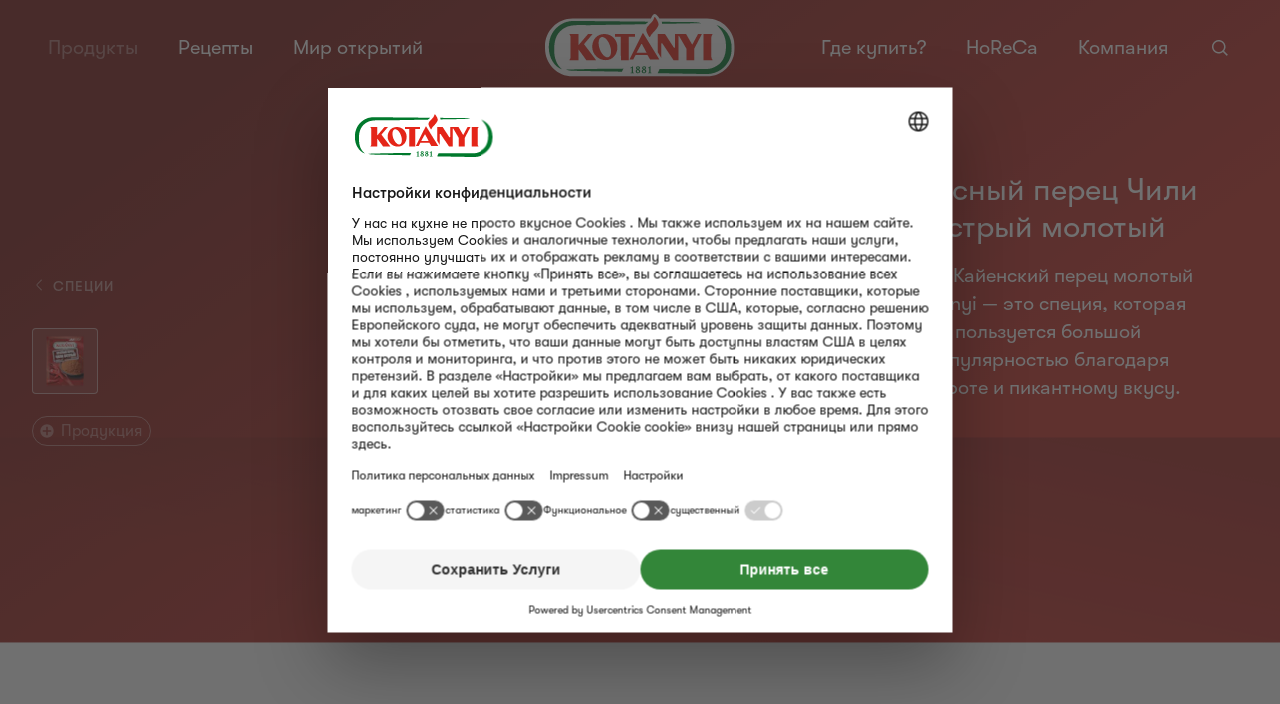

--- FILE ---
content_type: text/html; charset=utf-8
request_url: https://www.kotanyi.com/ru/product/chili-hot-ground/
body_size: 146728
content:
<!DOCTYPE html><html lang="ru"><head><meta charSet="utf-8"/><title>Красный перец Чили острый молотый | Kotányi</title><meta name="description" content="Кайенский перец Kotányi в стеклянной банке и пакетике. Придайте легкую остроту блюдам из яиц и картофеля, соусам и другим блюдам. √ Отлично подходит для разнообразных блюд"/><link rel="canonical" href="https://www.kotanyi.com/ru/product/chili-hot-ground/"/><meta property="og:type" content="website"/><meta property="og:title" content="Красный перец Чили острый молотый | Kotányi"/><meta property="og:description" content="Кайенский перец Kotányi в стеклянной банке и пакетике. Придайте легкую остроту блюдам из яиц и картофеля, соусам и другим блюдам. √ Отлично подходит для разнообразных блюд"/><meta property="og:url" content="https://www.kotanyi.com/ru/product/chili-hot-ground/"/><meta property="og:site_name" content="Kotanyi"/><meta property="og:image" content="https://kotanyi-ru.imgix.net/wp-content/uploads/2022/10/9001414015087_150811_Kotányi_Cayenne-Pepper-Ground_RU_Pouch_VS.png?auto=format,compress"/><meta property="og:image:secure_url" content="https://kotanyi-ru.imgix.net/wp-content/uploads/2022/10/9001414015087_150811_Kotányi_Cayenne-Pepper-Ground_RU_Pouch_VS.png?auto=format,compress"/><meta property="og:image:width" content="1480"/><meta property="og:image:height" content="538"/><meta name="twitter:card" content="summary_large_image"/><meta name="twitter:description" content="Кайенский перец Kotányi в стеклянной банке и пакетике. Придайте легкую остроту блюдам из яиц и картофеля, соусам и другим блюдам. √ Отлично подходит для разнообразных блюд"/><meta name="twitter:title" content="Красный перец Чили острый молотый | Kotányi"/><meta name="twitter:image" content="https://kotanyi-ru.imgix.net/wp-content/uploads/2022/10/9001414015087_150811_Kotányi_Cayenne-Pepper-Ground_RU_Pouch_VS.png?auto=format,compress"/><meta name="twitter:creator" content="@kotanyi"/><meta name="viewport" content="initial-scale=1.0, width=device-width"/><link rel="preconnect" href="//app.usercentrics.eu"/><link rel="preconnect" href="//api.usercentrics.eu"/><link rel="preconnect" href="//web.cmp.usercentrics.eu"/><link rel="preconnect" href="//privacy-proxy.usercentrics.eu"/><link rel="preload" href="//web.cmp.usercentrics.eu/ui/loader.js" as="script"/><link rel="preload" href="//privacy-proxy.usercentrics.eu/latest/uc-block.bundle.js" as="script"/><meta name="next-head-count" content="25"/><link rel="apple-touch-icon" sizes="180x180" href="/favicon/apple-touch-icon.png"/><link rel="icon" type="image/png" sizes="32x32" href="/favicon/favicon-32x32.png"/><link rel="icon" type="image/png" sizes="16x16" href="/favicon/favicon-16x16.png"/><link rel="mask-icon" href="/favicon/safari-pinned-tab.svg" color="#338639"/><meta name="msapplication-TileColor" content="#308736"/><meta name="theme-color" content="#ffffff"/><link rel="preconnect" href="https://use.typekit.net" crossorigin /><noscript data-n-css=""></noscript><script defer="" nomodule="" src="/_next/static/chunks/polyfills-42372ed130431b0a.js"></script><script src="/_next/static/chunks/webpack-18e1e020f3fa96ee.js" defer=""></script><script src="/_next/static/chunks/framework-0e3ce7c966b3c351.js" defer=""></script><script src="/_next/static/chunks/main-5a320309e35d445e.js" defer=""></script><script src="/_next/static/chunks/pages/_app-c82e4542302ddb69.js" defer=""></script><script src="/_next/static/chunks/296-7bb3d9784d801e44.js" defer=""></script><script src="/_next/static/chunks/681-a94be53e60fbf52e.js" defer=""></script><script src="/_next/static/chunks/705-b59fda8b9c5c956c.js" defer=""></script><script src="/_next/static/chunks/204-45cbf84077eca12b.js" defer=""></script><script src="/_next/static/chunks/864-00b35696deaa8ce1.js" defer=""></script><script src="/_next/static/chunks/637-f67ce92d902dbdfa.js" defer=""></script><script src="/_next/static/chunks/125-aa98fcc73243adf7.js" defer=""></script><script src="/_next/static/chunks/468-bc6fffffb77de577.js" defer=""></script><script src="/_next/static/chunks/444-93fe66113c538b11.js" defer=""></script><script src="/_next/static/chunks/442-e9bdb3adc755cae7.js" defer=""></script><script src="/_next/static/chunks/136-6af1392bdd200ae0.js" defer=""></script><script src="/_next/static/chunks/182-285d09c738cb112f.js" defer=""></script><script src="/_next/static/chunks/pages/product/%5B...slug%5D-006d0afd2b206e6a.js" defer=""></script><script src="/_next/static/ptONnU_8ZIwXfjdy7XGhF/_buildManifest.js" defer=""></script><script src="/_next/static/ptONnU_8ZIwXfjdy7XGhF/_ssgManifest.js" defer=""></script><style data-styled="" data-styled-version="6.1.11">.bvEfee{width:100%;box-sizing:border-box;margin-left:auto;margin-right:auto;padding-left:2rem;padding-right:2rem;max-width:42rem;}/*!sc*/
@media only screen and (min-width:576px){.bvEfee{padding-left:2rem;padding-right:2rem;}}/*!sc*/
@media only screen and (min-width:768px){.bvEfee{padding-left:4rem;padding-right:4rem;}}/*!sc*/
@media only screen and (min-width:992px){.bvEfee{padding-left:6rem;padding-right:6rem;}}/*!sc*/
@media only screen and (min-width:1200px){.bvEfee{padding-left:8rem;padding-right:8rem;}}/*!sc*/
@media only screen and (min-width:992px){.bvEfee{max-width:64rem;}}/*!sc*/
@media only screen and (min-width:1200px){.bvEfee{max-width:79.8rem;}}/*!sc*/
data-styled.g3[id="sc-36288899-2"]{content:"bvEfee,"}/*!sc*/
.jZzLUD{width:100%;box-sizing:border-box;margin-left:auto;margin-right:auto;padding-left:2rem;padding-right:2rem;max-width:58rem;}/*!sc*/
@media only screen and (min-width:576px){.jZzLUD{padding-left:2rem;padding-right:2rem;}}/*!sc*/
@media only screen and (min-width:768px){.jZzLUD{padding-left:4rem;padding-right:4rem;}}/*!sc*/
@media only screen and (min-width:992px){.jZzLUD{padding-left:6rem;padding-right:6rem;}}/*!sc*/
@media only screen and (min-width:1200px){.jZzLUD{padding-left:8rem;padding-right:8rem;}}/*!sc*/
data-styled.g4[id="sc-36288899-3"]{content:"jZzLUD,"}/*!sc*/
.hiJPAa{max-width:inherit;}/*!sc*/
@media only screen and (min-width:992px){.hiJPAa{width:100%;box-sizing:border-box;margin-left:auto;margin-right:auto;padding-left:2rem;padding-right:2rem;max-width:64rem;}@media only screen and (min-width:576px){.hiJPAa{padding-left:2rem;padding-right:2rem;}}@media only screen and (min-width:768px){.hiJPAa{padding-left:4rem;padding-right:4rem;}}@media only screen and (min-width:992px){.hiJPAa{padding-left:6rem;padding-right:6rem;}}@media only screen and (min-width:1200px){.hiJPAa{padding-left:8rem;padding-right:8rem;}}}/*!sc*/
@media only screen and (min-width:1200px){.hiJPAa{max-width:79.8rem;}}/*!sc*/
data-styled.g5[id="sc-36288899-4"]{content:"hiJPAa,"}/*!sc*/
.ipRjwM{width:100%;box-sizing:border-box;margin-left:auto;margin-right:auto;padding-left:2rem;padding-right:2rem;max-width:37.25rem;}/*!sc*/
@media only screen and (min-width:576px){.ipRjwM{padding-left:2rem;padding-right:2rem;}}/*!sc*/
@media only screen and (min-width:768px){.ipRjwM{padding-left:4rem;padding-right:4rem;}}/*!sc*/
@media only screen and (min-width:992px){.ipRjwM{padding-left:6rem;padding-right:6rem;}}/*!sc*/
@media only screen and (min-width:1200px){.ipRjwM{padding-left:8rem;padding-right:8rem;}}/*!sc*/
@media only screen and (min-width:768px){.ipRjwM{max-width:42.25rem;}}/*!sc*/
@media only screen and (min-width:992px){.ipRjwM{max-width:44.25rem;}}/*!sc*/
data-styled.g6[id="sc-36288899-5"]{content:"ipRjwM,"}/*!sc*/
.dEPnDt{text-decoration:none;}/*!sc*/
data-styled.g10[id="sc-6a38e0f3-0"]{content:"dEPnDt,"}/*!sc*/
.hkSbTP img{max-width:100%;height:auto;}/*!sc*/
data-styled.g12[id="sc-2055eabe-0"]{content:"hkSbTP,"}/*!sc*/
.eNciap{vertical-align:bottom;height:2rem;width:2rem;}/*!sc*/
data-styled.g13[id="sc-827b28d9-0"]{content:"eNciap,"}/*!sc*/
.cfdaiC{color:rgba(65, 65, 65,0.75);font-size:1rem;font-family:'GT-Walsheim','Helvetica',sans-serif;font-weight:300;line-height:1.4;-moz-font-feature-settings:'ss03' 1;-ms-font-feature-settings:'ss03' 1;-o-font-feature-settings:'ss03' 1;-webkit-font-feature-settings:'ss03' 1;font-feature-settings:'ss03' 1;}/*!sc*/
@media only screen and (min-width:768px){.cfdaiC{font-size:1.25rem;}}/*!sc*/
.cfdaiC p{width:100%;word-break:break-word;}/*!sc*/
.cfdaiC a{text-decoration:none;color:rgba(65, 65, 65,0.75);border-bottom:1px solid rgba(65, 65, 65,0.75);transition:color 75ms cubic-bezier(0.4, 0.0, 0.2, 1);}/*!sc*/
.cfdaiC a:hover,.cfdaiC a:focus{color:rgba(65, 65, 65,0.75);transition-duration:150ms;}/*!sc*/
.cfdaiC ul,.cfdaiC ol{padding-left:2em;margin-bottom:2em;}/*!sc*/
.gEPmBY{color:#e23414;font-size:1rem;font-family:'GT-Walsheim','Helvetica',sans-serif;font-weight:300;line-height:1.4;-moz-font-feature-settings:'ss03' 1;-ms-font-feature-settings:'ss03' 1;-o-font-feature-settings:'ss03' 1;-webkit-font-feature-settings:'ss03' 1;font-feature-settings:'ss03' 1;}/*!sc*/
@media only screen and (min-width:768px){.gEPmBY{font-size:1.25rem;}}/*!sc*/
.gEPmBY p{width:100%;word-break:break-word;}/*!sc*/
.gEPmBY a{text-decoration:none;color:rgba(65, 65, 65,0.75);border-bottom:1px solid #e23414;transition:color 75ms cubic-bezier(0.4, 0.0, 0.2, 1);}/*!sc*/
.gEPmBY a:hover,.gEPmBY a:focus{color:#e23414;transition-duration:150ms;}/*!sc*/
.gEPmBY ul,.gEPmBY ol{padding-left:2em;margin-bottom:2em;}/*!sc*/
data-styled.g14[id="sc-c829c222-0"]{content:"cfdaiC,gEPmBY,"}/*!sc*/
@font-face{font-family:'GT-Walsheim';src:url('/fonts/GT-Walsheim-Pro-Light.woff2') format('woff2'),url('/fonts/GT-Walsheim-Pro-Light.woff') format('woff'),url('/fonts/GT-Walsheim-Pro-Light.eot') format('eot'),url('/fonts/GT-Walsheim-Pro-Light.ttf') format('ttf'),url('data:font/ttf;base64, [base64]/AsYAAQO4A8YAAwACAAIDuAPDAAIDxAPFAAEAAQAAAAoAugJIAANERkxUABRjeXJsACRsYXRuAFgABAAAAAD//wADAAAACQASABAAAkJHUiAAHFNSQiAAKAAA//8AAwABAAoAEwAA//8AAwACAAsAFAAA//8AAwADAAwAFQAcAARDQVQgAChNT0wgADROTEQgAEBST00gAEwAAP//AAMABAANABYAAP//AAMABQAOABcAAP//AAMABgAPABgAAP//AAMABwAQABkAAP//[base64]//AFc//YBXv/jAWD/8gFh/+wBYv+jAAYBW//8AVz/9gFe/+MBYP/yAWH/7AFi/6MABgFb//wBXP/2AV7/4wFg//IBYf/sAWL/owABAWD/zgAGAR//6QEg/+kBIf/pASL/6QEw/+kBdP/pAAEBHv+PAAEBHv+PAAEBHv+PAAEBHv+PAAYBW//8AVz/9gFe/+MBYP/yAWH/7AFi/6MABgFb//wBXP/2AV7/4wFg//IBYf/sAWL/owABAWL/+QABAWD/zgABAWD/zgABAWL/+QABAR7/jwABAWIABQABAWL/6gADAv3/8wL+/+IC///9ADgAhf/pAIf/6QCR/+kAqP/pAKn/6QCq/+kAq//pAKz/6QCv/+kAsP/pALH/6QCy/+kAs//pALT/6QC1/+kAtv/pALf/6QDX/+kA2P/pANn/6QDa/+kA2//pANz/6QDd/+kA3v/pAOH/6QDi/+kA4//pARUAAAEYAAABGQAAASMAAAEkAAABXP/7AV7/9AFh//8Bdf/pAkf/6QJI/+kCU//pAlb/6QJa/+kCZ//pAmj/6QJx/+kCf//pAoD/6QKX/+kCmP/pApn/6QKf/+kCoP/pAqH/6QKi/+kCvv/pAtb/9QAUABn/4gAc/+IAfP/iAH3/4gB+/+IAf//iARX/1QEY/9UBGf/VASP/1QEk/9UBWv/+AVv/9gFi//UB5v/iAef/4gIA/+ICMf/iAjL/4gIz/+IAEwAc/+oAfP/qAH3/6gB+/+oAf//qARX/6wEY/+sBGf/rASP/6wEk/+sBWv/wAVv/+QFg//gBYv/oAeb/6gHn/+oCMf/qAjL/6gIz/+oABQEV/+oBGP/qARn/6gEj/+oBJP/qAFcABP/EABkAFgAcABYAHv/EAB//xAAg/8QAIf/EACL/xAAj/8QAJP/EACX/xAAm/8QAJ//EACj/xAB8ABYAfQAWAH4AFgB/ABYAhf+3AIf/twCR/7cAmf/7AKj/twCp/7cAqv+3AKv/twCs/7cAr/+3ALD/twCx/7cAsv+3ALP/twC0/7cAtf+3ALb/twC3/7cA1/+3ANj/twDZ/7cA2v+3ANv/twDc/7cA3f+3AN7/twDh/7cA4v+3AOP/twD7//sA/P/7AP3/+wD+//sBXP/7AWL/8QF1/7cBoP/EAc7/xAHmABYB5wAWAgAAFgIi/8QCI//EAiT/xAIxABYCMgAWAjMAFgI9/8QCPv/EAkf/twJI/7cCU/+3Alb/twJa/7cCZ/+3Amj/twJx/7cCf/+3AoD/twKX/7cCmP+3Apn/twKf/7cCoP+3AqH/twKi/7cCrP/7Ar7/twNy/8QABQEV//0BGP/9ARn//QEj//0BJP/9AF8ABP/iAB7/4gAf/+IAIP/iACH/4gAi/+IAI//iACT/4gAl/+IAJv/iACf/4gAo/+IAhf/fAIf/3wCR/98AqP/fAKn/3wCq/98Aq//fAKz/3wCv/98AsP/fALH/3wCy/98As//fALT/3wC1/98Atv/fALf/3wDX/98A2P/fANn/3wDa/98A2//fANz/3wDd/98A3v/fAOH/3wDi/98A4//fARr/8QEf//gBIP/4ASH/+AEi//gBJ//EASn/8QEq//EBLf/5AS//+QEw//gBQP/qAVoAAAFb//kBYP/VAXT/+AF1/98Bff/5AX7/8QGC//EBoP/iAc7/4gIi/+ICI//iAiT/4gI9/+ICPv/iAkf/3wJI/98CU//fAlb/3wJa/98CZ//fAmj/3wJx/98Cf//fAoD/3wKX/98CmP/fApn/3wKf/98CoP/fAqH/3wKi/98Cvv/fAtIAAALT//kDJf/5Ayf/+QMp//kDLP/xAy3/8QMu//EDcv/iA3X/8QABAR7/jwABAWL/+QABAWD/zgABAWD/zgABAWL/6AABAWIAAAABAvj/+QAEAvT//gL2//4C9//8Avn//gABAvj/+AAEAvL//ALz//wC+P/6Avr/+gADAvL/8AL4//EC+v/0AAQC8v/tAvP//gL4//4C+v/3AAUC8//2AvT/9wL3/+kC+f/1Avr/+QABAVH//QABAVH/6wABAWL/+QABAWL/+QABAWL/+QABAWD/zgABAWD/zgABAWD/zgABAWIABQABAWD/zgACPmAABAAARHpErgAEAAoAAP/qAAAAAAAAAAAAAAAAAAAAAAAAAAAAD//5//sAAAAAAAAAAAAAAAD/7AAAAAAAAP/q/+T/6gAAAAAAAAAAAAD/+f/xAAAAAAAA//H/+QACPhoABAAAROhFcAARACIAAP/5/+L/8QAAAAAAAAAAAAAAAAAAAAAAAAAAAAAAAAAAAAAAAAAAAAAAAAAAAAAAAAAAAAAAAAAAAAAAAAAAAAAAAAAAAAD/8QAA//gAAAAAAAAAAAAAAAAAAAAAAAAAAAAAAAAAAAAAAAAAAAAAAAAAAAAAAAAAAAAAAAAAAAAAAAAAAAAAAAAAAP/s//EAAP/5AAcAAAAAAAAAAAAAAAAAAAAAAAAAAAAAAAAAAAAAAAAAAAAAAAAAAAAAAAAAAAAAAAAAAAAAAAAAAAAAAAAAAAAAAAAAAP/x/6H/4gAAAAAAAAAAAAAAAAAAAAAAAAAAAAAAAAAAAAAAAAAAAAAAAAAAAAAAAAAAAAAAAAAAACUADQAeAAAABf/1/+v/j/+9/6v/tf/q//MABwAPABb/nP/qAAf/wv/C/57/nv+z//H/3f/j/7L/5//W/+7/7gAAAAD/+f/l/+n/8//sAAAAAP/xAAAAAAAAAAAAAAAAAAAAAAAAAAAAAAAAAAAAAAAAAAAAAAAA//kAAAAAAAAAAAAA/+IAAAAA//n/+QAAAAAAAP/8AAD/7AAAAAAAAAAAAAAAAAAAAAD/+QAAAAD/+wAAAAAABwAAAAAAAAAAAAD/8QAAAAAAAAAAAAAAAAAAAAAAAAAAAAD/+QAAAAAAAAAAAAAAAAAAAAAAAAAAAAAAAAAAAAAAAAAAAAAAAAAAAAAAAAAAAAAAAAAAAAAAAAAAAAAAAAAAAAAAAP/vAAAAAAAAAAAAAAAAAAAAAAAAAAAAAAAAAAAAAAAAAAAAAAAAAAAAAAAAAAAAAAAAAAAAAAAAAAAAAAAAAAAAAAAA/9sAAAAAAAAAAAAAAAAAAAAAAAAAAAAAAAAAAAAAAAAAAAAAAAAAAAAAAAAAAAAAAAAAAAAAAAAAAAAAAAAAAAAAAAD/qgAAAAAAAAAAAAAAAAAAAAAAAAAAAAAAAAAAAAAAAAAAAAAAAAAAAAAAAAAAAAAAAAAAAAAAAAAAAAAAAAAAAAAAAP+IAAAAAAAAAAAAAAAAAAAAAAAAAAAAAAAAAAAAAAAAAAAAAAAAAAAAAAAAAAAAAAAAAAAAAAAAAAAAAAAAAAAAAAAA/5MAAAAAAAAAAAAAAAAAAAAAAAAAAAAAAAAAAAAAAAAAAAAAAAAAAAAAAAAAAAAAAAAAAAAAAAAAAAAAAAAAAAAAAAD/iAAAAAAAAAAAAAAAAAAAAAAAAAAAAAAAAAAAAAAAAAAAAAAAAAAAAAAAAAAAAAAAAAAAAAAAAAAAAAAAAAAAAAAAAP/sAAAAAAAAAAAAAAAAAAAAAAAAAAAAAAAAAAAAAAAAAAAAAAAAAAAAAAAAAAAAAAAAAAAAAAAAAAAAAAAAAAAAAAAA//MAAAAAAAAAAAAAAAAAAAAAAAAAAAAAAAAAAAAAAAAAAAAAAAAAAAAAAAAAAAAAAAAAAAAAAAAAAAAAAAAAAAAAAAD/+gAAAAAAAAAAAAAAAAAAAAAAAAAAAAAAAAAAAAAAAAAAAAAAAAAAAAAAAAAAAAAAAAAAAAI5ugAEAABFNkWCAAUADQAA/+oAAAAAAAAAAAAAAAAAAAAAAAAAAAAAAAAAAP/5AAcAB//5//H/6gAAAAAAAAAAAAAAAP/RAAD/sP/5//EAAP/f/63/2//xAAAAAAAAAAAAAAAAAAAAAAAAAAAAAAAAAAD/4gAAAAAAAP/9AAAAAP+r/+r/6gAAAAD/+QAA/40AATlgAAQAAACGARYBJAEyATwBdgHMAdIB+AIGAhQCIgIwAj4CTAJaAmgCdgKAAooClAKeAqgC/[base64]/oMCAADAVr/4gFd/+IBYv/iAAMBWv/5AVv/9QFg/+cAAgFa/9MBYv/EAA4ABP/jAB7/4wAf/+MAIP/jACH/4wAi/+MAI//jACT/4wAl/+MAJv/jACf/4wAo/+MBoP/jA3L/4wAVABL/3QCT/7cAnv/QAKD/0ACk/8kA2v/QAOj/6QD0/9oBAf/pAQT/7AJI/+cCagAbApT/2AKV/98Cl//YApn/7gKb//gCnv/TAqH/yQKi/+cCpgAHAAEAoP/eAAkAnv/GAKD/1QCz/8YA2v/GAPT/0wKV/8YCmf/VAqH/vwKi/8YAAwFa/+IBXf/iAWL/4gADAVr/4gFd/+IBYv/iAAMBWv/iAV3/4gFi/+IAAwFa/+IBXf/iAWL/4gADAVr/4gFd/+IBYv/iAAMBWv/iAV3/4gFi/+IAAwFa/+IBXf/iAWL/4gADAVr/4gFd/+IBYv/iAAMBWv/iAV3/4gFi/+IAAgFa/9MBYv/EAAIBWv/TAWL/xAACAVr/0wFi/8QAAgFa/9MBYv/EAAIBWv/TAWL/xAAVABL/3QCT/7cAnv/QAKD/0ACk/8kA2v/QAOj/6QD0/9oBAf/pAQT/7AJI/+cCagAbApT/2AKV/98Cl//YApn/7gKb//gCnv/TAqH/yQKi/+cCpgAHABUAEv/dAJP/twCe/9AAoP/QAKT/yQDa/9AA6P/pAPT/2gEB/+kBBP/sAkj/5wJqABsClP/YApX/3wKX/9gCmf/uApv/+AKe/9MCof/JAqL/5wKmAAcAFQAS/90Ak/+3AJ7/0ACg/9AApP/JANr/0ADo/+kA9P/aAQH/6QEE/+wCSP/nAmoAGwKU/9gClf/fApf/2AKZ/+4Cm//4Ap7/0wKh/8kCov/nAqYABwAVABL/3QCT/7cAnv/QAKD/0ACk/8kA2v/QAOj/6QD0/9oBAf/pAQT/7AJI/+cCagAbApT/2AKV/98Cl//YApn/7gKb//gCnv/TAqH/yQKi/+cCpgAHAAkAnv/GAKD/1QCz/8YA2v/GAPT/0wKV/8YCmf/VAqH/vwKi/8YACQCe/8YAoP/VALP/xgDa/8YA9P/TApX/xgKZ/9UCof+/AqL/xgAJAJ7/xgCg/9UAs//GANr/xgD0/9MClf/GApn/1QKh/78Cov/GAAkAnv/GAKD/1QCz/8YA2v/GAPT/0wKV/8YCmf/VAqH/vwKi/8YABgEd//YBWv/gAVv/8wFd//sBYP/hAWL/6QAGAR3/9gFa/+ABW//zAV3/+wFg/+EBYv/pAAEBIf/aAAEBIf/aAAEBIf/aAAYBHf/2AVr/4AFb//MBXf/7AWD/4QFi/+kABgEd//YBWv/gAVv/8wFd//sBYP/hAWL/6QAGAR3/9gFa/+ABW//zAV3/+wFg/+EBYv/pAAYBHf/2AVr/4AFb//MBXf/7AWD/4QFi/+kABgEd//YBWv/gAVv/8wFd//sBYP/hAWL/6QAGAR3/9gFa/+ABW//zAV3/+wFg/+EBYv/pAAYBHf/2AVr/4AFb//MBXf/7AWD/4QFi/+kABgEd//YBWv/gAVv/8wFd//sBYP/hAWL/6QAGAR3/9gFa/+ABW//zAV3/+wFg/+EBYv/pAAYBHf/2AVr/4AFb//MBXf/7AWD/4QFi/+kABgEd//YBWv/gAVv/8wFd//sBYP/hAWL/6QAGAR3/9gFa/+ABW//zAV3/+wFg/+EBYv/pAAYBHf/2AVr/4AFb//MBXf/7AWD/4QFi/+kABgEd//YBWv/gAVv/8wFd//sBYP/hAWL/6QAGAR3/9gFa/+ABW//zAV3/+wFg/+EBYv/pAAYBHf/2AVr/4AFb//MBXf/7AWD/4QFi/+kABgEd//YBWv/gAVv/8wFd//sBYP/hAWL/6QABASH/2gABASH/2gABASH/2gABASH/2gABASH/2gABASH/2gABASH/2gAGAR3/9gFa/+ABW//zAV3/+wFg/+EBYv/pAAYBHf/2AVr/4AFb//MBXf/7AWD/4QFi/+kABgEd//YBWv/gAVv/8wFd//sBYP/hAWL/6QAGAR3/9gFa/+ABW//zAV3/+wFg/+EBYv/pAAYBHf/2AVr/4AFb//MBXf/7AWD/4QFi/+kABgEd//YBWv/gAVv/8wFd//sBYP/hAWL/6QAGAR3/9gFa/+ABW//zAV3/+wFg/+EBYv/pAAYBHf/2AVr/4AFb//MBXf/7AWD/4QFi/+kABgEd//YBWv/gAVv/8wFd//sBYP/hAWL/6QAGAR3/9gFa/+ABW//zAV3/+wFg/+EBYv/pAAYBHf/2AVr/4AFb//MBXf/7AWD/4QFi/+kAAwFa//kBW//1AWD/5wAGAR3/9gFa/+ABW//zAV3/+wFg/+EBYv/pAAMBWv/iAV3/4gFi/+IAAQEh/9oAAQEh/9oAAQEh/9oAAQEh/9oAAQEh/9oAAQEh/9oAAQEh/9oAAQEh/9oAAQEh/9oAAQEh/9oAAwFa/+IBXf/iAWL/4gADAVr/+QFb//UBYP/nAAMBWv/5AVv/9QFg/+cAAQEh/9oABgEd//YBWv/gAVv/8wFd//sBYP/hAWL/6QADAVr/+QFb//UBYP/nAAEBIf/aAAEBIf/aAAMBWv/5AVv/9QFg/+cAAwFa/+IBXf/iAWL/4gADAVr/4gFd/+IBYv/iAAMBWv/5AVv/9QFg/+cAAwFa//kBW//1AWD/5wADAVr/+QFb//UBYP/nAAMBWv/5AVv/9QFg/+cAAwFa/+IBXf/iAWL/4gADAVr/4gFd/+IBYv/iAAYBHf/2AVr/4AFb//MBXf/7AWD/4QFi/+kABgEd//YBWv/gAVv/8wFd//sBYP/hAWL/6QAGAR3/9gFa/+ABW//zAV3/+wFg/+EBYv/pAAYBHf/2AVr/4AFb//MBXf/7AWD/4QFi/+kAAQEh/9oABgEd//YBWv/gAVv/8wFd//sBYP/hAWL/6QAGAR3/9gFa/+ABW//zAV3/+wFg/+EBYv/pAAYBHf/2AVr/4AFb//MBXf/7AWD/4QFi/+kABgEd//YBWv/gAVv/8wFd//sBYP/hAWL/6QABASH/2gAGAR3/9gFa/+ABW//zAV3/+wFg/+EBYv/pAAYBHf/2AVr/4AFb//MBXf/7AWD/4QFi/+kABgEd//YBWv/gAVv/8wFd//sBYP/hAWL/6QAGAR3/9gFa/+ABW//zAV3/+wFg/+EBYv/pAAEBIf/aAAYBHf/2AVr/4AFb//MBXf/7AWD/4QFi/+kABgEd//YBWv/gAVv/8wFd//sBYP/hAWL/6QAGAR3/9gFa/+ABW//zAV3/+wFg/+EBYv/pAAYBHf/2AVr/4AFb//MBXf/7AWD/4QFi/+kABgEd//YBWv/gAVv/8wFd//sBYP/hAWL/6QAGAR3/9gFa/+ABW//zAV3/+wFg/+EBYv/pAAYBHf/2AVr/4AFb//MBXf/7AWD/4QFi/+kABgEd//YBWv/gAVv/8wFd//sBYP/hAWL/6QAGAR3/9gFa/+ABW//zAV3/+wFg/+EBYv/pAAYBHf/2AVr/4AFb//MBXf/7AWD/4QFi/+kAAQEh/9oAAQEh/9oABgEd//YBWv/gAVv/8wFd//sBYP/hAWL/6QAGAR3/9gFa/+ABW//zAV3/+wFg/+EBYv/pAAMBWv/5AVv/9QFg/+cAAwFa//kBW//1AWD/5wADAVr/+QFb//UBYP/nAAMBWv/5AVv/9QFg/+cAAwFa//kBW//1AWD/5wADAVr/4gFd/+IBYv/iAAIuWgAEAAA5tjv6ABMANgAAAAf/xP/qAAf/5//w/73/7P+//78AC//U/7MAFgAH//n/8QAN//n/3//5/+L/qwAb/+//4v/1//X/9f/tABUAD//bAAMAAAAAAAAAAAAAAAAAAAAAAAAAAAAAAAAAAAAAAAAAAAAAAAAAAAAA//H/8QAA//3//f/9/+kAAP/j/+X/6f/mAAD/7//iAAAAAAAAAAAAAAAHAAAAAAAAAAAAAAAAAAD/8wAAAAD//QAA/+//+f/5/+0AAAAAAAAAAAAAAAAAAAAAAAAAAAAAAAAAAAAAAAAAAAAAAAAAAAAAAAAAAP/r//kAAAAAAAAAAAAAAAAAAAAA//kAAAAAAAAAAP/yAAAAAAAAAAAAAAAA//b//f/5//0AAAAAAAD/7wAAAAD/+f/9AAAAAAAAAAAAAAAAAAAAAAAAAAAAAAAAAAAAAAAA/9IAAAAAAAAAAP/zABEAAAAHAA8AAAAAAAD/9gAA//0AAAAAAAAAAAAAAAcAAP/sAA8AAAAAAAAAAAAAAAAAAAAAAAD/4gAA/6EAAAAA//n/4gAZAAAAAAAAAAAAAAAAAAAAAAAAAAAAAAAA/+cAAAAAAAAAC//7/74AAP/b/9L/0v/B/7j/3gAAAAAAAAAAAAAAFgAAAAD/vQAAAAcAAAAAAAAAAAAHAAAABQAAAAAAAAAA/9sAAAAHAAAAAAAAAAAAAAAAAAAAAAAAAAAAAAAAAAAAAAAAABkAAAAAAAD/xf/iABMAAAAPAA8ADwAaAAAADwAA/90AAAAA//3/4v/eAAAAAAAU//sAAAAA/9z/3v/eAAAADwAAAAD/8QAA//kAAP/x/+wAAAAq//kAAAAAAAAAAAAAAAAAAAAAAAAAAAAAAAsAAAAAAAD/y//p/7D/5v+v/6QAAP+z/6YAAAAA/+kAAAAAAAD/2//pAAD/iwAU//EAAAAA/+7/4gAAAAAAAAAAAAD/+QAAAAAAAAAAAAAAAP/xAAD/8wAAAAAAAAAAAAAAAAAAAAAAAAAA/+cABwAD/+wAAP/x/90AAP/c/93/z//U/9H/3//PAAAABwAAAAAAAAAHAAD/0f/qAAAAAAAAAAAAAAAHAAAAAAAA/+T/8wAA/8kAAP/8AAAAAP/xAAAAAAAP//kAAAAAAAAAAAAAAAAAAAAA/9MAAAAW/90ABwAAAAAAAAAA//n/6v/x/+T/4v/xAAAAAP/lAA8AAAAAAAcAAP/qAAcAAAAAAAAADwAPAAcAAP/i/+r/2P/b/8kAD//5AAAAAP/7AAAAAAAA/8H/0wAAAAAAAAAAAAAAAAAA//kAAAAAAAAAAf/2/+sAAP/o/+b/8f/n/8n/+QAA//UAAAAAAAAAAP/1AAAAAAAAAAAAAAAA//YAAAAJAAAAAAAAAAD/5QAA//EAAP/7//YAAAAAAAAAAAAAAAAAAAAAAAAAAAAAAAAAAAAA//MAAAAAAAAAAAAA/+cAAP/l/+b/6v/Z/87/7wAAAAAAAAAAAAAAAAAEAAD/8QAA//YAAAAAAAD/7wAAAAD/9wAAAAAAAAAA/+kAAAAAAAAAAAAAAAAAAAAA//MAAAAAAAAAAAAAAAAAAAAA/70AD//V/8v/4v/mAC0AAAAZABQADwAqABYAAAAR/7r/0/+6//3/o/+6AAAAB//VAAD/xAAA/8T/x//H/9j/x//x/9P/nP+6/7D/8v/E/8n/xwAv//YAAP/x/6QAAP+c/8T/vf/E/9P/3wAA/+sAAAAAAAAAAAAAAAAAAAAAAAD/+QAAAAD/8QAAAAAAAAAAAAAAAAAAAAAAAP/5AAAAAAAAAAAAAAAAAAAAAAAAAAAAAAAA/9sAAAAAAAAAAAAAAAAAAAAA//kAAAAAAAAAAAAAAAAAAAAA/78AAAAAAAD/3P/sACEAAAAPABsABwAbAAcAAAAA/88AAAAAAAD/xP/TAAcAAP/V/+wAAAAA/9b/9gAFAAD/+wAAAAD/swAA/7AAAP/V/8L/ugAo//kAAP/x/8QAAAAAAAD/4v/TAAAAAAAA/78AAAAAAAD/3f/oAA8AAAAbAA8ABwAWAAcAAAAA/8UAAAAAAAD/0//FAAcAAP/R//EAAAAA/9P/8QAA/+kAAAAAAAD/uAAA/8cAAP/O/8n/8QAj/+8AAP/xAAAAAAAAAAD/3QAAAAAAAAAAAAsAAP/TAAD/z//qAA//+QAHAAcABwAWAAAAAAAA/+MAAAAAAAD/3//jAAAAAAAPAAAAAP/x/+//4gAAAAAAAAAAAAD/8QAA//sAAAAA//kAAAAUAAAAAAAAAAAAAAAAAAAAAAAAAAAAAAAA/7MAB//Y/8H/3f/fACcABwAWAB4AFgAqAAAAAAAA/6kAAP+z/+f/rv+pAAcAAP+6/+//zv/1/73/5//m/9//4gAA/9j/l/+//6H/7P+u/6v/vAAt//gAAP/x/6b/tQAA/8v/yAAAAAAAAAAA/7MAAAAAAAD/0f/YABYAAAAHAAcAAAAAABkAAAAA/58AAAAA/9v/xP+fAAAAAAAA/9MAAAAA/7X/zP/b/9sAAAAAAAD/mgAA/40AAP+c/5v/xwAA//YAAAAAAAAAAAAAAAD/uAAAAAAAAAAAABAAAAAAAAD/zv/sAA8AAAAPAA8ADwAPAAAAEQAA//AAAAAAAAD/8f/wAAAAAAAFAAAAAAAA/+j/7P/sAAAAAAAAAAAAAAAAAAAAAAAAAAAAAAAWAAAAAAAAAAAAAAAAAAAAAAAAAAAAAAACJ0AABAAAOX47/gAOACEAAP/q//H/0//8//H/7f/r/+3/8P/xAAAAAAAAAAAAAAAAAAAAAAAAAAAAAAAAAAAAAAAAAAAAAAAAAAAAAAAAAAAAAAAr/8cADwAPAAAADQAAAAAAAAAA//b/+QAX//b/8//4AAAAAAAAAAAAAAAAAAAAAAAAAAAAAAAAAAAAAAAAAAAAAP/x//EAAAAA//EADgAAAAcAAAAA/9H/6gAA/9H/3gAA/9gABwAP/+z/5gAAAAAAAAAAAAAAAAAAAAAAAAAAAAAAAAAAAAD/0//z/9n/7//wAAAAAAAAAAAAAP/5AAAAAAAAAAAAAAAAAAAAAP/v//H//f//AAAAAAAAAAAAAAAAAAAAAP/q/+z/vf/8/+f/7f/r//H/7P/i//0AAP/2AAYAAAAAAAAAAAAAAAAAAP/tAAAAAP/5/+z/tf/T/+L/+f/5AAAAAP/5/73/+QATAAAAFAALAAsABwAA/+z/8QAI//L/8v/q//EAAAAAAAAAAAAAAAAAAAAAAAAAAAAAAAAAAAAAAAAAAAAA/+n/xP/wAAD/8f/z//D/8wAAAAAAAP/9AAAAAAAAAAAAAAAAAAAAAAAA//kAAAAAAAAAAAAAAAAAAAAAAAAAAAAAAAD/6wAAAAD/+gAAAAAABwAA//oAAP////r/+gAAAAAAAAAPAAAAAAAAAAAAAAAAAAD/5wAAAAAAAAAAAAAAAAAAAAD/6gAAAAAAAP/7AAAAAAAAAAAAAAAAAAAAAP/5AAAAAAAAAAAAAAAAAAAAAP/9AAD/8f/4//sAAAAA/9sAAP/x/8kAAQAHAAAADwAAAAcABwAA//b/8gAA/+3/8v/x/+IAAAAAAAD/+QAAAAAAAAAA/97/2P/iAAAAAAAAAAAAAP/x/9MAAAAAAAAAAAAAAAAAAAAA/+v/8gAA/+v/+QAA/+IAAAAAAAAAAAAAAAAAAAAA/+gAAAAAAAAAAAAAAAAAAAAA/+wAAAAAAAAABwAAAAcAAAAA//H/+QAA//H/+QAA/90AAAAP/+z/8QAAAAAAAAAAAAAAAAAAAAAAAAAAAAAAAAAAAAD/5wABAAAADwAAAAAABwAA/+sAAAAA/+j/6QAA//0AAAAHAAAAAAAAAAAAAAAAAAAAAAAAAAAAAAAAAAAAAAAAAAD/+wAAAAAAAAAAAAAAAAAAAAAAAAAAAAAAAAAAAAAAAAAAAAAAAAAAAAAAAAAAAAAAAAAAAAAAAAAAAAAAAiS+AAQAADwoPLwACAAhAAD/6v/x/9v/xwAAAAAAAAAAAAAAAAAAAAAAAAAAAAAAAAAAAAAAAAAAAAAAAAAAAAAAAAAAAAAAAAAAAAAAAAAAAAD/8f/x/+oAAP/xAAAAAAAAAAAAAAAAAAAAAAAAAAAAAAAAAAAAAAAAAAAAAAAAAAAAAAAAAAAAAAAAAAAAAAAAAAD/o//T/7P/xP/E/9//5//x/9v/7v/x/+L/3f/d/9j/+AAAAAAAAAAAAAAAAAAAAAAAAAAAAAAAAAAAAAAAAAAAAAAALwAjACUAAAAoAAAAFAAHAAAAAAAA//EAAAAAAAD/8f/x/+oAQf/qAAAAAAAAAAAAAAAAAAAAAAAAAAAAAAAAAAD/sP/H/7//jf+wAAD/+wAA//H/+wAA/8n/7AAA//H/0//J//EAAP/t/7cAB//x/+f/2//x//H/+wAAAAAAAAAAAAAAAP+rAAAAAP/pABYAAAAAAAAAAAAA/+oAAAAAAAAAAP/RAAAAAAAAAAAAAAAAAAD/9gAAAAAAAP/xAAAAAAAAAAAABwAAAAAAAAAA/6sAAAAAAAD/6gAA/+IAAAAAAAAAAP/R/7AAAP+wAAAAAAAA/+kAAAAA/9X/YP/5/9D/wQAAAAAAGQAbABsAAAAe/78AD//5AAD/6QAA/+L/1v/aAAD/3//l/5f/+P+XAAAAAAAA/+wAAAAA/+n/vP+r/6v/sP/7AAIi6AAEAAA+5D9yAAYAFwAA//X/7P/5//n/+f/v//EAAAAAAAAAAAAAAAAAAAAAAAAAAAAAAAAAAAAAAAAAAAAAAAAAAP/5AAAAAAAAAAf//P/8ABQAAAAAAAAAAAAAAAAAAAAAAAAAAAAAAAD/6gAHAAD/zv/T/9j/zv/qAAcAAwAA//EABwAAAAAAAAAAAAAAAAAAAAAAAAAA//n/3//5/8T/5/+//+r/+QAAAAAAAAAAAAAAAAAAAAAAAAAAAAAAAAAAAAAAAAAHAAD/+QAHAAAAAAAHAAD/zv/PAAUAB//W/93/0//b//n/8f/q/+IAAAAAAAAAAAAAAAAAAAAAAAAAAAAAAAAAAAAAAAAAAAAAAAAAAAAAAAAAAAAA//X/4wACIgYABAAAQUBByAAKABQAAP/5//z/8QAN//H/+QAP//EAAAAAAAAAAAAAAAAAAAAAAAAAAAAAAAAAAAAAAAAAAAAAAAAAAAAA/+oAAAAAAAAAAAAAAAAAAAAAAAAAAAAAAAD/4QAAAAAAAP/iAAD/+QAA//b/6gAAAAAAAAAAAAAAAAAAAAAAAP/gAAAAAAAAAAAAAAAA/80AAAAAAAD/2//qAAAAAAAAAAAAAAAAAAAAAAAAAAAAAAAAAAAAAP/E/+L/6AAA/+IAAP/r/+X/0//4AAAAAAAAAAD/+QAP/+L/8f/nAAAABwAP/+n/7QAAAAAAAP/5/9H/+f/l/9sAAAAAAAAAAAAAAAD/+QAA//AAAAAAAAAAAAAA//z/5gAAAAAAAP/1AAAAAAAAAAAAAAAAAAAAAP/w/+0AAAAA//kAAP/5/+oAAAAAAAAAAAAAAAAAAAAAAAAAAAAAAAD/4gAAAAAAAAAAAAAAAAAAAAAAAAAAAAAAAAAAAAAAAAAAAAAAAAAA/9H/8QAAAAAAAAAAAAAAAAAAAAAAAAAAAAEguiDEAAIADABGAA4AAQBUAAEAWgABAGAAAQBmAAEAbAABAHIAAQByAAEAeAABAH4AAQCEAAEAigABAJAAAABIAAAATgADAFwAYgBoAG4AdAB6AAH/mQAAAAH/RAAAAAH/HAHNAAH/kQHNAAH/QAHNAAH/TgHNAAH+8gHNAAH/LwHNAAH/FQHNAAH/YwHNAAH/LAHNAAH/[base64]/[base64]/[base64]/[base64]/Aj2CSwI/AksCSwInAkCCQgHTAksCQgIKgkCCQgG+AkOCSwG2gksCSwJFAkOCSwJGgkOCSwJIAkOCSwJJgAB/5kAAAAB/0QAAAAB/7oAAAAB/xwBzQAB/5EBzQAB/0ABzQAB/04BzQAB/vIBzQAB/y8BzQAB/xUBzQAB/2MBzQAB/ywBzQAB/x0BzQAB/[base64]/LQABALUAAAABAOIAAAABAWUCvAABAPoAAAABAScAAAABAasCvAABAr4CvAABAcb/[base64]/LQABAUABzQABAkABzQABAT7/[base64]/[base64]/[base64]/AL6g+wC/YKuAq+C/[base64]/A+wDwIPCA+wDw4PFA+wD7APGg+wDyAPJg+wDywPMg+wDzgPCA+wDw4NTA1SDVgPPg+wD0QO/[base64]/y0AAQGQA4gAAQGQA28AAQFDA4YAAQEdA34AAQEdA2UAAQEdA4YAAQEdA4gAAQEdA3EAAQEdA28AAQEdA0UAAQGTA2UAAQGTA4gAAQGS/xgAAQGTA28AAQFOA4gAAQB+A4wAAQB+A2MAAQB9A3AAAQB+A3MAAQB+A28AAQB+A3YAAQIGAAAAAQKoArwAAQB+A0UAAQB+A2oAAQGsA3AAAQEi/xgAAQCLA4wAAQEa/xgAAQFKA34AAQFKA4YAAQFI/xgAAQFKA2MAAQGPA34AAQGPA2UAAQGPA4gAAQGPA3EAAQGxA3gAAQGPA0UAAQGSA34AAQGPA2MAAQEtA34AAQEtA4YAAQEr/xgAAQEWA34AAQEWA4YAAQFP/y0AAQEWA4gAAQEY/xgAAQEFA4YAAQE6/y0AAQED/[base64]/[base64]/xgAAQB3A4wAAQB1/[base64]/xgAAQDqArAAAQDeAroAAQET/y0AAQDeArsAAQDc/xgAAQDtAAAAAQC0Ac0AAQEf/y0AAQDo/[base64]/[base64]/5kAAAAB/0QAAAABAIv/LQAB/y8B+AAB/5j/GAAB/3n/LQABB5oHpAABAAwAPgAMAAAAYAAAAGYAAABsAAAAcgAAAHgAAAB+AAAAfgAAAIQAAACKAAAAkAAAAJYAAACcABYAcAB2AHwAggCIAI4AlACaAKAApgCsALIAuAC+AMQAygDQANYA3ADiAOgA7gAB/xwBzQAB/5EBzQAB/0ABzQAB/04BzQAB/vIBzQAB/y8BzQAB/xUBzQAB/2MBzQAB/ywBzQAB/x0BzQAB/kkBzQABAKICrgABAMwCsAABANECvAABANgCogABANECugABAOQCpgABAOMCewABAOoCnQABAJ4CzQABAOUCswABASwCsgAB/xwCpgAB/5ECsgAB/zACrgAB/1oCsAAB/xACswAB/y8CvAAB/y8CugAB/xUCnQAB/2MCzQAB/ywCogAB/[base64]/wIBAI4CBAIEAJECCgIKAJICDgISAJMCGAIZAJgCHAIcAJoCIgInAJsCKQIqAKECLQIzAKMCNQI1AKoCNwI4AKsCOgI/AK0C1ALUALMDRwNIALQDSgNNALYDTwNPALoDVANVALsDVwNXAL0DcgNyAL4DqAOoAL8AAgAxAIMAhQAAAIcAiwADAI0AjQAIAI8ArAAJAK8AwwAnAMUAxwA8AMoAywA/ANEA1QBBANcA3gBGAOEA7ABOAO4BBgBaAW4BbgBzAXABcQB0AXMBcwB2AXUBdQB3AaUBswB4AfoB+gCHAf0B/[base64]/[base64]/wAgAgECCgAlAg4CEgAvAhQCHAA0Ah4CKQA9AisCNgBJAjgCOABVAjoCOgBWAjwCPABXAkACQABYAkMCRQBZAkcCTwBcAlMCUwBlAlUCVgBmAlgCWQBoAlsCXABqAmMCYwBsAmYCbQBtAm8CbwB1AnECcQB2AnMCdwB3AnkCegB8AnwCfAB+AoACgAB/AoIChACAAoYCjQCDApICkgCLApQCmwCMAp0CqACUAqoCqgCgAqwCrAChAq4CrgCiArACsgCjArQCtgCmArgCvQCpAr8CxgCvAAIABgAEAFkAAABbAGwAVgBuAMoAaADMAQUAxQGaAbwA/[base64]/gAOAf8B/[base64]/[base64]/[base64]/[base64]/[base64]/[base64]/[base64]/wECAAgBAwEFAAwBbgFuAA0BcAFwAAEBcQFxAA0BcwFzAAgBdQF1AAQBpQGuAAMBrwGzAAkB+gH6AAMB/[base64]/[base64]/[base64]/[base64]/[base64]/[base64]/AH8ABcB/QH+AAEB/wH/ABECAAIAAAUCAwIDAAkCCAIIAAECDQIOABECDwIPAAECEAIRAAQCEgISAAcCEwITAAECFAIVABUCGwIbAAkCIAIgABUCIgIkAAYCJgInABECKAIoAAkCLQIwABECMQIzAAMCNAI0ABUCNwI3AAcCOgI6AAICPQI+AAYCPwI/[base64]/[base64]/[base64]/Af8ACgIDAgMABwIEAgQAEwIIAggABAINAg4ACgIPAg8ABAISAhIABQITAhMABAIUAhUAAgIbAhsABwIdAh0ADAIgAiAAAgIiAiQAAQImAicACgIoAigABwIpAioAEwItAjAACgIxAjMABgI0AjQAAgI3AjcABQI4AjgAEwI5AjkADAI9Aj4AAQI/Aj8ACgJAAkAADgJBAkEACgJGAkYACwJHAkgADQJTAlMADQJWAlYADQJXAlcAFgJYAlkAFAJaAloADQJcAlwADwJiAmIAFQJnAmgADQJuAm4AEQJxAnEADQJ6AnoAFQJ/AoAADQKBAoEAFgKFAoUAFgKGAocADwKSApIADwKUApUADgKXApkADQKfAqIADQKjAqUAFAKmAqYADwKxArEADgK0ArUAFAK6ArwAFAK+Ar4ADQK/[base64]/gANARUBFQATARgBGQATARoBGgAFASMBJAATASkBKgAFAS0BLQAHAS8BLwAHATgBOQABAXUBdQAGAX0BfQAHAX4BfgAFAYIBggAFAaIBogABAa8BswAMAeEB4QABAeQB5AABAfUB9gABAf8B/[base64]//8AFAAAAAkAEgAbACQALQA8AEUATgBXAGAAaQByAHsAhACNAJYAnwCoALEAEAACQkdSIAA+U1JCIABuAAD//wAUAAEACgATABwAJQAuAD0ARgBPAFgAYQBqAHMAfACFAI4AlwCgAKkAsgAA//8AFQACAAsAFAAdACYALwA2AD4ARwBQAFkAYgBrAHQAfQCGAI8AmAChAKoAswAA//8AFQADAAwAFQAeACcAMAA3AD8ASABRAFoAYwBsAHUAfgCHAJAAmQCiAKsAtAAcAARDQVQgAEpNT0wgAHpOTEQgAKpST00gANoAAP//ABQABAANABYAHwAoADEAQABJAFIAWwBkAG0AdgB/AIgAkQCaAKMArAC1AAD//wAVAAUADgAXACAAKQAyADgAQQBKAFMAXABlAG4AdwCAAIkAkgCbAKQArQC2AAD//wAVAAYADwAYACEAKgAzADkAQgBLAFQAXQBmAG8AeACBAIoAkwCcAKUArgC3AAD//wAVAAcAEAAZACIAKwA0ADoAQwBMAFUAXgBnAHAAeQCCAIsAlACdAKYArwC4AAD//[base64]/RzczA1B/[base64]/Aw8DEAMRAxIDEwMUAxUDFgMXAxgDtQO2A7cAAgikAA8DOgM7AwUDBgMHAwgDCQMKAwsDDAMNAw4DrwOwA7EAAgiAAA8DOAM5AvsC/AL9Av4C/wMAAwEDAgMDAwQDrAOtA64AAQiaACoAAQiaAawAAwABCJ4AAQikAAAAAQAAACEAAwABCJwAAQiSAAAAAQAAACEAAwABCHAAAQiUAAAAAQAAACEAAwABCF4AAQiKAAAAAQAAACEAAQiAAAEACAABAAQBdwADAJEBGAACCHIAMwE8AT0BPgE/[base64]/[base64]/Ar8CvgKvArACsQKyArMCtAK1ArYCtwK4ArkCwgLDAroCuwK8Ar0CwALBAsQCxQLGAtsC8AL7AvwC/[base64]/[base64]/[base64]/wEAAQEBAgJYAlkCowKkAqUAAQAEACEANABZAHEAAQBzAAQADQASABwAIQA0AFkAZgBrAHEAfAB9AH4AfwCEAIUAhgCHAIgAiQCKAI0AjgCPAJAAkgCTAJQAlQCWAJcAmACZAJoAnACdAJ4AnwCgAKMApAClAKYApwDpAO4A/[base64]/[base64]/xUAkQOEAPUgAACXAAAAAAHNArwAAAAgAAMAAAACAAAAAwAAABQAAwABAAAAFAAEBvoAAAC2AIAABgA2AA0ALwA5AEAAWgBgAHoAfgF+AZIB/wIbAjcCvALHAt0DBAMIAwwDEgMoA5QDqQO8A8AEDAQaBCMELwQzBDUEOQQ6BEMETwRcBF8EYwR1BPkE/QUTBR0FJw4/HoUe8yAFIAogFCAaIB4gIiAmIDAgOiBEIKkgrCCuILQguiC9IL8hEyEWISIhJiEuIVQhkyGZIgIiBiIPIhIiGiIeIisiSCJgImUkaCTqJP8lyyXPJ374//sC//8AAAANACAAMAA6AEEAWwBhAHsAoAGSAfwCGAI3ArwCxgLYAwADBgMKAxIDJgOUA6kDvAPABAEEDgQbBCQEMAQ0BDYEOgQ7BEQEUQReBGIEcgSKBPwFEAUcBSQOPx6AHvIgAiAJIBMgGCAcICAgJiAwIDkgRCCpIKwgriC0ILggvSC/IRMhFiEiISYhLiFTIZAhliICIgUiDyIRIhoiHiIrIkgiYCJkJGAk6iT/Jcolzyd2+P/7Af////UAAAEpAAD/wwAAACIAAAAA/60AAAAA/pL+uAAAAAAAAAAAAAAAsQCe/eT90P23/boAAAAA/cMAAP4QAAD+EwAA/[base64]/APABAQAlAKQAHwCeACYApQApAKgALACrAC0ArAAqAKkALgCtAC8ArgA3ALYAMQCwADUAtAA4ALcAMgCxADsAuQA6ALgAPQC7ADwAugA/AL0APgC8AEkAxwBHAMUAQQC/[base64]/QHSAfUB9AH3AfgB+QHyAfMB+gHdAecB7gHOAc8B0AHRAdQB1QHXAdgB2QHaAdwB6AHpAesB6gHsAe0B8AHxAe8B9gH7AfwCRgJHAk4CWgJbAl0CXAJeAl8CYgJjAmECaAJtAm4CSAJvAkQCZwJmAmkCagJrAmQCZQJsAk8CWQJgAf4CcAH/[base64]/[base64]/[base64]/[base64]/cEdMWEiBU1OBSFhMR3A/AAAAAAIAUAAAApMCvAAKABUAZEuwMFBYQBYAAwMAXwAAAEJNBAECAgFfAAEBQwFOG0uwMlBYQBYAAwMAXwAAAERNBAECAgFfAAEBRgFOG0AUAAAAAwIAA2cEAQICAV8AAQFGAU5ZWUANDAsUEgsVDBUmIAUKGCsTMzIWFhUUBgYjIzcyNjY1NCYmIyMRUN9volNTom/[base64]/s0BM/[base64]/[base64]/s0AAAABAFAAAACrArwAAwA8S7AwUFhACwAAAEJNAAEBQwFOG0uwMlBYQAsAAABETQABAUYBThtACwAAAAFfAAEBRgFOWVm0ERACChgrEzMRI1BbWwK8/UQAAAAAAQAX//[base64]/rkBRwAAAQBQAAAB1QK8AAUATEuwMFBYQBAAAABCTQABAQJgAAICQwJOG0uwMlBYQBAAAABETQABAQJgAAICRgJOG0AQAAABAIUAAQECYAACAkYCTllZtREREAMKGSsTMxEhFSFQWwEq/nsCvP2aVgAAAQBQAAAC3wK8AAwAUbcKBwIDAgABTEuwMFBYQA4BAQAAQk0EAwICAkMCThtLsDJQWEAOAQEAAERNBAMCAgJGAk4bQA4BAQAAAl8EAwICAkYCTllZtxISERIQBQobKxMzExMzESMRAyMDESNQWPDwV1fNRs5XArz9xQI7/UQB//4BAgL9/gAAAAEAUAAAAkMCvAAJAEy2BwICAgABTEuwMFBYQA0BAQAAQk0DAQICQwJOG0uwMlBYQA0BAQAARE0DAQICRgJOG0ANAQEAAAJfAwECAkYCTllZthIREhAEChorEzMBETMRIwERI1BhATtXYP7EVwK8/dwCJP1EAiT93AAAAAACACb/[base64]//[base64]/dFbAmZWVv2aAAEAP//wAjwCvAARAFlLsDBQWEASAgEAAEJNAAEBA2EEAQMDSQNOG0uwMlBYQBICAQAARE0AAQEDYQQBAwNMA04bQBICAQABAIUAAQEDYQQBAwNMA05ZWUAMAAAAEQAQEyMTBQoZKxYmNREzERQWMzI2NREzERQGI8eIW1dMTFhbiXYQgHYB1v4vUldXUgHR/ip2gAABAAEAAAI0ArwABgBHtQIBAgABTEuwMFBYQAwBAQAAQk0AAgJDAk4bS7AyUFhADAEBAABETQACAkYCThtADAEBAAIAhQACAkYCTllZtRESEAMKGSsTMxMTMwMjAWO2t2PuVwK8/dICLv1EAAABAAMAAAO7ArwADABRtwoFAgMDAAFMS7AwUFhADgIBAgAAQk0EAQMDQwNOG0uwMlBYQA4CAQIAAERNBAEDA0YDThtADgIBAgADAIUEAQMDRgNOWVm3EhESEhAFChsrEzMTEzMTEzMDIwMDIwNftKdEp7Rf70OqqkMCvP3aAib92gIm/UQCHv3iAAAAAAEAFAAAAkgCvAALAE23CQYDAwIAAUxLsDBQWEANAQEAAEJNAwECAkMCThtLsDJQWEANAQEAAERNAwECAkYCThtADQEBAAACXwMBAgJGAk5ZWbYSEhIRBAoaKxMDMxMTMwMTIwMDI/rmZ7OzZ+fnZ7OzZwFeAV7+7QET/qL+ogES/u4AAAH/9gAAAjYCvAAHAFG2BgMCAAEBTEuwMFBYQA0DAgIBAUJNAAAAQwBOG0uwMlBYQA0DAgIBAURNAAAARgBOG0ANAwICAQABhQAAAEYATllZQAsAAAAHAAcSEQQKGCsBASMTATMTEwI2/qBkjf73as2mArz9RAEWAab+uAFIAAAAAQAXAAACHAK8AAcAWkuwMFBYQBUAAAABXwABAUJNAAICA18AAwNDA04bS7AyUFhAFQAAAAFfAAEBRE0AAgIDXwADA0YDThtAEwABAAACAQBnAAICA18AAwNGA05ZWbYREREQBAoaKwEhNSEBIRUhAYX+twHg/pUBZ/3/AmpS/[base64]/t0hYu1Q7WI7eXcC2zxnO/0oawK8/[base64]/[base64]/[base64]/2AawK8/[base64]/uwBFP6Q8DVjAVwBnP6QywJq5VLhUm9vArxS/lMBq/[base64]/[base64]/ZGf7dIWLtUO1iO3l3AttoO2f9VGsCvP1EvQGB/[base64]/t0hYu1Q7WI7eXcDAEX9JmsCvP1EvQGB/n8AAAD//wAS/[base64]/[base64]/UprArz9RL0Bgf5/AAAAAAIAJv/[base64]/[base64]/0QX6doaKdfP3BHTFhIgVNTgUhYTEdwPwABACb/[base64]/[base64]/HRfp2hop18/cEdMWEiBU1OBSFhMR3A/AAIAJv/[base64]/Pfb6JTU6Jv39hXejw8eld9A1MqUVEqcyRhoF1doGFSS3pHR3pL/[base64]/s0BM/[base64]/[base64]/s0BM/[base64]/[base64]/s0BM/[base64]/JiYeHSYmHc0Bjv7NATP+zQEz/[base64]/s0BM/[base64]/s0BM/7NATP+cgNFRURS5VLhUgAA//8AUP8sAfcCvAAiAAgAAAADA8YCJAAA//8AAQAAApMCvAACAC8AAAACACb/[base64]/[base64]/dJ/k1+kZWWqZThjPTxKTINRToBKY11SAAAA//8AJv8yAycCzAAiAAoAAAADA8QB+gAAAAIAJv/[base64]/rpbIyNbAUZbI37+ugFGAfr+BgEz/[base64]/rpbAwgpUVEpdMD+yQE3/UQBM/[base64]/1EAAAAA//[base64]/UQAAP//AFD/8ALVArwAIgAMAAAAAwANAPsAAAACACAAAADbAz4AAwAHAFZLsDBQWEATAAAAAQIAAWcAAgJCTQADA0MDThtLsDJQWEATAAAAAQIAAWcAAgJETQADA0YDThtAEwAAAAECAAFnAAICA18AAwNGA05ZWbYREREQBAoaKxMzFSMXMxEjILu7MFtbAz4+RP1EAAD//wAA/[base64]//[base64]//8AUP8yAkUCvAAiAA4AAAADA8QBigAAAAIAJgAAAdUDfQADAAkAU7UDAgEDAEpLsDBQWEAQAAAAQk0AAQECYAACAkMCThtLsDJQWEAQAAAARE0AAQECYAACAkYCThtAEAAAAQCFAAEBAmAAAgJGAk5ZWbURERQDChkrEzcXBxczESEVISahKKIDWwEq/nsDGmM5YyX9mlb//wBQAAAB1QLKACIADwAAAAMDxwCnAAD//wBQ/zIB1QK8ACIADwAAAAMDxAGCAAD//[base64]/[base64]/3cAiT9RAIk/dwAAAACAFAAAAJDA30ABQAPAFVADw0IAgIAAUwFBAMCAQUASkuwMFBYQA0BAQAAQk0DAQICQwJOG0uwMlBYQA0BAQAARE0DAQICRgJOG0ANAQEAAAJfAwECAkYCTllZthIREhYEChorEzcXNxcHBzMBETMRIwERI8IuWlkuh/phATtXYP7EVwNTKlFRKnMk/dwCJP1EAiT93AAA//[base64]/sRXAuETEg4NExsiThARDw4VGydJAif93AIk/UQCJP3cAAABAFD/JQJDArwAFAB/[base64]/+v1dhATtXSUTbC1IHJSk3AiT93AK8/d8CIfzyQkcAAAMAJv/wAvgDfgADABMAIwBTtQMCAQMASkuwMFBYQBcAAgIAYQAAAEhNBQEDAwFhBAEBAUkBThtAFQAAAAIDAAJpBQEDAwFhBAEBAUwBTllAEhQUBAQUIxQiHBoEEwQSKgYKFysBNxcHAiYmNTQ2NjMyFhYVFAYGIz4CJzYmJiMiBgYXBhYWMwEV2h/ZE6RYWKRtbaRYWKRtUnhAAQFAeFJSeUABAUB5UgMXZzto/RVjp2Rkp2Njp2Rkp2NSTYFOToFNTYFOToFNAAAAAAMAJv/[base64]//[base64]/[base64]/[base64]/kllmFJSmGUBt/6NREptOTltSgJq5VLhUl+gX1+gX1L96AIYSHpKSnpIAAAAAwAm//[base64]//[base64]/wAvgDRQADABMAIwBeS7AwUFhAHwAAAAECAAFnAAQEAmEAAgJITQcBBQUDYQYBAwNJA04bQB0AAAABAgABZwACAAQFAgRpBwEFBQNhBgEDA0wDTllAFBQUBAQUIxQiHBoEEwQSJxEQCAoZKxMhFSESJiY1NDY2MzIWFhUUBgYjPgInNiYmIyIGBhcGFhYz1AF1/otOpFhYpG1tpFhYpG1SeEABAUB4UlJ5QAEBQHlSA0VF/PBjp2Rkp2Njp2Rkp2NSTYFOToFNTYFOToFNAAAAAwAm/[base64]/myDJQIIC02BTv7kTIFNT4Ml/[base64]/kRCPN8nK1J5QAEBW3k/PzveJikC2zxnO86uaWSnYw9TG1Eurmpkp2MQUBtO/myDJQIIC02BTv7kTIFNT4Ml/foLAAAAAAMAJv/[base64]/nWbKkQnJ0QqmwLbPGc7/[base64]/tEazz+dZsqRCcnRCqbAuBzKlFRKv4lehjm2dkCvD5uRp8pSS0uSSkAAP//AFD/MgI2ArwAIgAVAAAAAwPEAZQAAAACACP/[base64]/ZFIZbVktCSDM9dI04ZEBnfFtIQzpEO0FsiXxoAxdnO2j9FX5xSlU8Ny45FSktizdWL3RiQUc5MCw7FiYvjVpsAAAAAAIAI//[base64]/RB+cUpVPDcuORUpLYs3Vi90YkFHOTAsOxYmL41abAAAAAABACP/[base64]//[base64]/HR+cUpVPDcuORUpLYs3Vi90YkFHOTAsOxYmL41abAAA//8AI/[base64]/noBhkKeVlYAAAIABgAAAgMDfQAFAA0AV7cFBAMCAQUBSkuwMFBYQBECAQAAAV8AAQFCTQADA0MDThtLsDJQWEARAgEAAAFfAAEBRE0AAwNGA04bQA8AAQIBAAMBAGcAAwNGA05ZWbYREREWBAoaKxM3FzcXBwcjNSEVIxEjfS5ZWi6ILdEB/dFbA1MqUVEqc3pWVv2aAAAA//8ABv8pAgMCvAAiABcAAAADA8UBwQAA//[base64]//wAjwDfgADABUAYLUDAgEDAEpLsDBQWEASAgEAAEJNAAEBA2EEAQMDSQNOG0uwMlBYQBICAQAARE0AAQEDYQQBAwNMA04bQBICAQABAIUAAQEDYQQBAwNMA05ZWUAMBAQEFQQUEyMXBQoZKxM3FwcCJjURMxEUFjMyNjURMxEUBiPE2h/ZHYhbV0xMWFuJdgMXZzto/RWAdgHW/i9SV1dSAdH+KnaAAAACAD//[base64]/ip2gAAAAAACAD//[base64]/ip2gAADAD//[base64]///[base64]//[base64]/RGAdgHW/i9SV1dSAdH+KnaAAAAAAAIAP//[base64]/otEiFtXTExYW4l2A0VF/PCAdgHW/i9SV1dSAdH+KnaAAAEAP/[base64]/O3KDW1dMTFgCvP4qYnoSDSsYGiANQA84KjgqAoB0Adb+L1JXV1IB0QAAAwA///[base64]///[base64]/vQ6qqQwMXZztoH/3aAib92gIm/UQCHv3iAAIAAwAAA7sDfAAFABIAWkAQEAsIAwMAAUwFBAMCAQUASkuwMFBYQA4CAQIAAEJNBAEDA0MDThtLsDJQWEAOAgECAABETQQBAwNGA04bQA4CAQIAAwCFBAEDA0YDTllZtxIREhIWBQobKwEHJwcnNwUzExMzExMzAyMDAyMCZC5aWS6H/idftKdEp7Rf70OqqkMDCClRUSl0wP3aAib92gIm/[base64]/a5ftKdEp7Rf70OqqkMC6yccHCcnHBwnJxwcJyccHCcv/doCJv3aAib9RAIe/eIAAgADAAADuwN+AAMAEABYQA4OCQYDAwABTAMCAQMASkuwMFBYQA4CAQIAAEJNBAEDA0MDThtLsDJQWEAOAgECAABETQQBAwNGA04bQA4CAQIAAwCFBAEDA0YDTllZtxIREhIUBQobKwE3FwcFMxMTMxMTMwMjAwMjAV8f2R/9y1+0p0SntF/vQ6qqQwNDO2c8H/3aAib92gIm/UQCHv3iAAL/9gAAAjYDfgADAAsAWEANCgcCAAEBTAMCAQMBSkuwMFBYQA0DAgIBAUJNAAAAQwBOG0uwMlBYQA0DAgIBAURNAAAARgBOG0ANAwICAQABhQAAAEYATllZQAsEBAQLBAsSFQQKGCsTJzcXFwEjEwEzExPHINoel/6gZI3+92rNpgLbPGc7h/1EARYBpv64AUgAAAAC//YAAAI2A3wABQANAFpADwwJAgABAUwFBAMCAQUBSkuwMFBYQA0DAgIBAUJNAAAAQwBOG0uwMlBYQA0DAgIBAURNAAAARgBOG0ANAwICAQABhQAAAEYATllZQAsGBgYNBg0SFwQKGCsTJzcXBycFASMTATMTE8Quh4cuWQEZ/qBkjf73as2mAt8pdHQpUXT9RAEWAab+uAFIAAAD//[base64]/9RAEWAab+uAFIAAAAAv/2AAACNgN+AAMACwBYQA0KBwIAAQFMAwIBAwFKS7AwUFhADQMCAgEBQk0AAABDAE4bS7AyUFhADQMCAgEBRE0AAABGAE4bQA0DAgIBAAGFAAAARgBOWVlACwQEBAsECxIVBAoYKwEnNxcXASMTATMTEwF42R/anv6gZI3+92rNpgLbaDtnW/1EARYBpv64AUgAAAIAFwAAAhwDfgADAAsAYbUDAgEDAUpLsDBQWEAVAAAAAV8AAQFCTQACAgNfAAMDQwNOG0uwMlBYQBUAAAABXwABAURNAAICA18AAwNGA04bQBMAAQAAAgEAZwACAgNfAAMDRgNOWVm2ERERFAQKGisTNxcHFyE1IQEhFSGz2h/Zsv63AeD+lQFn/f8DF2c7aHFS/ZZSAAAAAgAXAAACHAN9AAUADQBjtwUEAwIBBQFKS7AwUFhAFQAAAAFfAAEBQk0AAgIDXwADA0MDThtLsDJQWEAVAAAAAV8AAQFETQACAgNfAAMDRgNOG0ATAAEAAAIBAGcAAgIDXwADA0YDTllZthERERYEChorEzcXNxcHFyE1IQEhFSGlLllZLodZ/rcB4P6VAWf9/[base64]/f8C6CcdHCcnHB0nflL9llIAAgAm//[base64]/[base64]/KzP+aVxIL0wqXElIXAABACb/9AHiAdgAGwA2QDMAAQIEAgEEgAAEAwIEA34AAgIAYQAAAEtNAAMDBWEGAQUFTAVOAAAAGwAaEiQiEiYHChsrFiYmNTQ2NjMyFhcjJiYjIgYVFBYzMjY3MwYGI8VnODhnRlxzCFcJQTdCTExCNkIJVwhzXAw9bkdHbj1dTi4vV01MWC4sTVsAAAIAJv/[base64]/0AeMB2QAXAB4AOEA1AAIAAQACAYAHAQYAAAIGAGcABQUEYQAEBEtNAAEBA2EAAwNMA04YGBgeGB4mJSISIhEIChwrJAchFhYzMjY3MwYGIyImNTQ2NjMyFhYVJzQmIyIGBwHjAv6bAU5CLj4OVwx0UWp9OGdEQGM3VUc/[base64]/wugoJXYmJcNyocGhYCdCE0Ukn+fAGESVBfRgtKBwAAAgAm/[base64]/j+EPisXFhY/[base64]/uT2TkpTR/QCvP68LTQAAAAAAgAwAAAAvAKpAAsADwBIS7AwUFhAFgQBAQEAYQAAAERNAAICRU0AAwNDA04bQBYEAQEBAGEAAABETQACAkVNAAMDRgNOWUAOAAAPDg0MAAsACiQFChcrEiY1NDYzMhYVFAYjBzMRI1goKB4eKCgeK1ZWAhwoHh4pKR4eKE/+MwAC/+z/JQDAAqkACwAYAD1AOg4BAgMNAQQCAkwFAQEBAGEAAABETQADA0VNAAICBGIGAQQERwRODAwAAAwYDBcUExEPAAsACiQHChcrEiY1NDYzMhYVFAYjAic1FjMyNREzERQGI1soKB8eKCgeeRUTHDNXPzoCHCgeHikpHh4o/QkLTwc+Ahf90To/[base64]/[base64]/twBE3tNUfABDIJPT/AAAAEASwAAAe4B2QATAGO1AgECAwFMS7AUUFhAEgADAwBhAQEAAEVNBAECAkMCThtLsDBQWEAWAAAARU0AAwMBYQABAUtNBAECAkMCThtAFgAAAEVNAAMDAWEAAQFLTQQBAgJGAk5ZWbcTIxMjEAUKGysTMxU2NjMyFhURIzU0JiMiBhUVI0tXE1M7VFdWNz0/Q1cBzVUtNGBd/uT2TkpTR/QAAAAAAgAm//QCBgHZAA8AGwAsQCkAAgIAYQAAAEtNBQEDAwFhBAEBAUwBThAQAAAQGxAaFhQADwAOJgYKFysWJiY1NDY2MzIWFhUUBgYjNjY1NCYjIgYVFBYzzW06Om1JSW06O2xJR1JSR0dTU0cMQG9DRG9AQG9EQ29ATl1HSF1dSEddAAAAAgBL/[base64]/mlcSC9MKlxJSFwAAgAm/[base64]/[base64]//[base64]//[base64]/viGVD78/[base64]/jMBYv6eAAAAAQATAAAB0gHNAAsAN7cJBgMDAgABTEuwMFBYQA0BAQAARU0DAQICQwJOG0ANAQEAAEVNAwECAkYCTlm2EhISEQQKGis3JzMXNzMHFyMnByPAq2tyc2urrWt1dGvo5aWl5eipqQAAAAABAEb/[base64]/0JIW0PtAAAAAAEADQAAAa0BzQAHAD5LsDBQWEAVAAAAAV8AAQFFTQACAgNfAAMDQwNOG0AVAAAAAV8AAQFFTQACAgNfAAMDRgNOWbYREREQBAoaKwEjNSEBIRUhARv7AY3+8AED/m0Bg0r+fEkAAAD//wAm//QCBALBACIAgwAAAAMDuwHKAAD//wAm//QCBAKSACIAgwAAAAMDvwIDAAD//wAm//QCBAK9ACIAgwAAAAMDvQHpAAD//wAm//QCBAKhACIAgwAAAAMDuAH8AAAAAwAr//[base64]/Dz1ISTxDKCIkJEE9AAAA//8AK//zA0ECwQAiAKEAAAADA7sCbgAA//8AJv/0AgQCwQAiAIMAAAADA7oB2AAA//8AJv/[base64]//8AJv/0AgQCzQAiAIMAAAADA8ABtQAA//8AJv/0AgQCkwAiAIMAAAADA8EB7AAA//8AJv/0AeICwQAiAIUAAAADA7sBuwAA//8AJv/[base64]//ACb/9AHiAr0AIgCFAAAAAwO9AdoAAP//ACb/9AHiAqkAIgCFAAAAAwO5AXcAAP//ACb/9ALLAsoAIgCGAAAAAwPHAfkAAAACACb/[base64]//ACb/9AHjAsEAIgCHAAAAAwO7AbsAAP//ACb/9AHjApIAIgCHAAAAAwO/AfMAAP//ACb/9AHjArwAIgCHAAAAAwO+AdkAAP//ACb/9AHjAr0AIgCHAAAAAwO9AdkAAP//ACb/9AHjAqEAIgCHAAAAAwO4AewAAP//ACb/9AHjAqkAIgCHAAAAAwO5AXcAAP//ACb/9AHjAsEAIgCHAAAAAwO6AcgAAP//ACb/9AHjAnEAIgCHAAAAAwPCAesAAAACACb/[base64]/PksD4hVCSyMhNEoMDSwZGiANQA84KjwrCIFpSG48N2M/ED1GSDsAAP//ACb/HwIEApIAIgCJAAAAAwO/AgYAAP//ACb/HwIEAr0AIgCJAAAAAwO9AewAAP//ACb/HwIEArUAIgCJAAAAAwPDAtMAAP//ACb/[base64]/uT2TkpTR/[base64]/vJgXf7k9k5KU0f0Arz+vC00AAD//wAkAAAA/[base64]////9cAAAEXAr0AIgDCAAAAAwO9AUcAAAAD//[base64]////7wAAAMgCwQAiAMIAAAADA7oBNgAA//8AMP8lAawCqQAiAIsAAAADAIwA7AAAAAIAEwAAANkCcQADAAcAOkuwMFBYQBMAAAABAgABZwACAkVNAAMDQwNOG0ATAAAAAQIAAWcAAgJFTQADA0YDTlm2EREREAQKGisTMxUjFzMRIxPGxjhWVgJxRl7+MwAAAAL/9v8sALwCqQALACAAOkA3HRkQAwIEEQEDAgJMBQEBAQBhAAAARE0ABARFTQACAgNiAAMDRwNOAAAcGxQSDw0ACwAKJAYKFysSJjU0NjMyFhUUBiMCFjMyNwcGIyImNTQ2NzMRMxEGBhVYKCgeHigoHjEhGx4bAScoNT8qKgFWMCwCHCgeHikpHh4o/[base64]///9v/JQEbAr0AIgDJAAAAAwO9AUsAAAAB/+z/JQClAc0ADAApQCYCAQABAQECAAJMAAEBRU0AAAACYgMBAgJHAk4AAAAMAAsSIwQKGCsWJzUWMzI1ETMRFAYjARUTHDNXPzrbC08HPgIX/dE6PwD//wBL/zIB3QK8ACIAjQAAAAMDxAFtAAAAAQBLAAAB3QHNAAoANrYIAwIAAgFMS7AwUFhADQMBAgJFTQEBAABDAE4bQA0DAQICRU0BAQAARgBOWbYSERIRBAoaKzcXIycVIxEzFTcz/t9yylZWzW/u7traAc3U1AAAAgASAAAA2wN9AAMABwBDtQMCAQMASkuwMFBYQAsAAABCTQABAUMBThtLsDJQWEALAAAARE0AAQFGAU4bQAsAAAABXwABAUYBTllZtBEUAgoYKxM3FwcXMxEjEqEoohJXVwMaYzljJf1EAAD//wBLAAABdgLKACIAjgAAAAMDxwCkAAD//wBA/zIAsgK8ACIAjgAAAAMDxADdAAD//[base64]//8ASwAAAe4CwQAiAJAAAAADA7sBxwAA//8AEAAAAgQCygAiAJAWAAACA8fPAAAA//8ASwAAAe4CvAAiAJAAAAADA74B6gAA//8AS/8yAe4B2QAiAJAAAAADA8QBgAAA//8ASwAAAe4CkwAiAJAAAAADA8EB7gAAAAEAS/[base64]/Q1dXE1M7AdlgXf6COj8LTwc+AUBOSlNH9AHNVS00AP//ACb/9AIGAsEAIgCRAAAAAwO7AcgAAP//ACb/9AIGApIAIgCRAAAAAwO/AgAAAP//ACb/9AIGAr0AIgCRAAAAAwO9AecAAP//ACb/9AIGAqEAIgCRAAAAAwO4AfkAAAADACb/[base64]/psBTUNcHVgMdFE/Yh4gYz9JbTo6bUk/YyAeYD1AYzdVAUY/PksDqVJSR0dTU0fiFUNKREBQMC0sMUBvQ0RvQDEsLTA3Yz8QPUZIO85dR0hdXUhHXQD//wAm//QCBgLBACIAkQAAAAMDugHVAAD//wAm//QCBgKuACIAkQAAAAMDvAIkAAD//wAm//QCBgJxACIAkQAAAAMDwgH5AAD//wAXAYoBSwKkAAIBtAAA//8AGAGJAU0CpAACAcIAAAADACb/tQIGAhEAFwAgACkAQkA/[base64]/AEoVASsGXUikXUcrRhb+2AMAAP//ACb/tQIGAroAIgDhAAABBwO7Acf/+QAJsQMBuP/5sDUrAP//ACb/9AIGApMAIgCRAAAAAwPBAeoAAP//AEsAAAFTAsAAIgCUAAABBwO7AWT//wAJsQEBuP//sDUrAP//ABIAAAFTArsAIgCUAAABBwO+AYL//wAJsQEBuP//sDUrAP//AEb/MgFTAdQAIgCUAAAAAwPEAOMAAP//ACb/9AGXAsEAIgCVAAAAAwO7AZAAAP//ACb/9AGXArwAIgCVAAAAAwO+Aa4AAAABACb/[base64]//wAm//QBlwK9ACIAlQAAAAMDvQGvAAD//wAm/zIBlwHZACIAlQAAAAMDxAFEAAAAAQAY//[base64]/[base64]/aYnAwNNBz1i60mSkknYAAAAAQAY/[base64]//ABj/MgFGAl8AIgCWAAAAAwPEAVAAAAACAEv/[base64]/KzM9b0dGbj4yK/7aARdcSC9MKlxJSFwAAAD//wBG//QB5wLBACIAlwAAAAMDuwHMAAD//wBG//QB5wKSACIAlwAAAAMDvwIFAAD//wBG//QB5wK9ACIAlwAAAAMDvQHrAAD//wBG//QB5wKhACIAlwAAAAMDuAH+AAD//wBG//QB5wLBACIAlwAAAAMDugHaAAD//wBG//QCCAKuACIAlwAAAAMDvAIoAAD//wBG//QB5wJxACIAlwAAAAMDwgH9AAAAAQBG/ywCAAHNACIAQEA9CwEDAhwKAgEDAQEFAQIBAAUETAQBAgJFTQADAwFhAAEBTE0GAQUFAGIAAABHAE4AAAAiACETIhMoIwcKGysENwcGIyImNTQ2NzUGBiMiJjURMxEUMzI2NTUzEQYGFRQWMwHlGwEnKDU/KioTUTdQX1dwQkFXMCwhG5INQA84KiE6F1QsNGFcARz++IZUPvz+MwoxHRogAAD//wBG//QB5wLNACIAlwAAAAMDwAG3AAD//wBG//QB5wKTACIAlwAAAAMDwQHuAAD//wAIAAAC4QLBACIAmQAAAAMDuwInAAD//wAIAAAC4QK9ACIAmQAAAAMDvQJFAAD//wAIAAAC4QKhACIAmQAAAAMDuAJYAAD//wAIAAAC4QLBACIAmQAAAAMDugI0AAD//wBG/x8B6wLBACIAmwAAAAMDuwHHAAD//wBG/x8B6wK9ACIAmwAAAAMDvQHlAAD//wBG/x8B6wKhACIAmwAAAAMDuAH4AAD//wBG/x8B6wLBACIAmwAAAAMDugHUAAD//wANAAABrQLBACIAnAAAAAMDuwGLAAD//wANAAABrQK8ACIAnAAAAAMDvgGpAAD//wANAAABrQKpACIAnAAAAAMDuQFHAAAAAQBK//[base64]/g4B8j9jOGdUQVgJBDZSLT9XLAAAAAABAC3/[base64]//wArAfwBBALBAAMDugFyAAAAAP//AG4B/AFHAsEAAwO7AXIAAAAA//8AMQH3AXECvQADA70BoQAAAAD//wAsAhMBhAKTAAMDwQGsAAAAAP//ADEB9gFxArwAAwO+AaEAAAAA//8APQIbAYsCoQADA7gByAAAAAD//wBEAisBggJxAAMDwgHGAAAAAP//ADwB/AGZApIAAwO/AdUAAAAA//8ALwHzAQ0CzQADA8ABOwAAAAD//wAvAfEBtgKuAAMDvAHWAAAAAP//AOYCHAFzAqkAAwO5AZsAAAAA//8ANv8pAOYAAAADA8UBEgAAAAD//wAj/ywA5wAAAAMDxgEUAAAAAAABAEb/[base64]//AEb/iQDpAdcAIgEVAAABBwEYAAABTAAJsQEBuAFMsDUrAP//AEb/+QDYAdgAIgEYAAABBwEYAAABTQAJsQEBuAFNsDUrAAABAEb/+QDYAIsACwAZQBYAAAABYQIBAQFMAU4AAAALAAokAwoXKxYmNTQ2MzIWFRQGI3AqKh4fKysfByseHisrHh4r//8ARv/1Ar0AhwAmARgA/AAnARgA8f/8AQcBGAHl//wAG7EAAbj//LA1K7EBAbj//LA1K7ECAbj//LA1KwAAAAABADUA3wFmAS0AAwAYQBUAAAEBAFcAAAABXwABAAFPERACChgrEyEVITUBMf7PAS1OAAAAAgA9//[base64]/ysAzwHuAAsADwBMS7AZUFhAFwAAAAFhBAEBAUtNBQEDAwJfAAICRwJOG0AVBAEBAAADAQBpBQEDAwJfAAICRwJOWUASDAwAAAwPDA8ODQALAAokBgoXKxIWFRQGIyImNTQ2MxcRIxGkKysfHykqHixXAe4rHh4qKh4eK9n+FgHqAAAAAAIACf/[base64]/Nj5JW3trYm00MCscFFYMKiofHisrHuIyPBwkGDsqMj5KRWl2aVQ8UyUfFSUgEdkrHh4rKx4eKwACABn/[base64]/ORQMGAcTHQgNDBobJCYeAs44NDtJAycCEg8WHA8kHR4l//[base64]/[base64]/ORgIDBMTHQgNDBobJCYe2TRAORcJDBMTHQgODBsaJSYefDg0O0kCKAISDxYcDyQdHSY4NDtJAigCEg8VHQ8kHR0mAAAAAAEABgBFAQYBxQAFAAazBQEBMisTNxcHFwcGzzGYmDEBBcAyjo4yAAABAA4ARQEOAcUABQAGswUDATIrNzcnNxcHDpiYMc/Pd46OMsDAAAAAAQAN/78BqgL5AAMABrMDAQEyKxcBFwENAVdG/qkiAxsf/OUAAQBQ/0AAlALdAAMAJkuwGVBYQAsAAAEAhQABAUcBThtACQAAAQCFAAEBdlm0ERACChgrEzMRI1BERALd/GMAAAEANQDrAi4BMQADABhAFQAAAQEAVwAAAAFfAAEAAU8REAIKGCsTIRUhNQH5/gcBMUYAAAABADUA7QLpATMAAwAYQBUAAAEBAFcAAAABXwABAAFPERACChgrEyEVITUCtP1MATNGAAAAAQA/AMQBKAGtAAsAHkAbAAABAQBZAAAAAWECAQEAAVEAAAALAAokAwoXKzYmNTQ2MzIWFRQGI4NERDAxREQxxEQwMUREMTBEAAAAAAEAOv8/AUoC4gANAAazDQUBMisWJjU0NjcXBgYVFBYXB691dWY1XV1dXTVo4paW41kyWsh+fshaMQAAAAH/9P8/AQQC4gANAAazDQcBMisHNjY1NCYnNxYWFRQGBwxdXV1dNWZ1dWaQWsh+fshaMlnjlpbiWQAAAAEAUP8/ARUC3QAHAD9LsBlQWEATAAAAAQIAAWcAAgIDXwADA0cDThtAGAAAAAECAAFnAAIDAwJXAAICA18AAwIDT1m2EREREAQKGisTMxUjETMVI1DFdnbFAt1G/O1FAAEAC/8/ANAC3QAHAEdLsBlQWEAUAAIAAQACAWcAAAADXwQBAwNHA04bQBkAAgABAAIBZwAAAwMAVwAAAANfBAEDAANPWUAMAAAABwAHERERBQoZKxc1MxEjNTMRC3Z2xcFFAxNG/GIAAQAZAWEBjALNAA4AKkAPDg0MCwoJCAcEAwIBDABJS7AdUFi1AAAAQgBOG7MAAAB2WbMVAQoXKxM3JzcXJzMHNxcHFwcnB0RmkRWMCUMJjBWRZThVVwGJfic+N5iYNz4nfiiIiAAAAAABADL/SgGAAs0ACwBFS7AdUFhAFwAFAAWGAAICQk0EAQAAAV8DAQEBRQBOG0AXAAIBAoUABQAFhgQBAAABXwMBAQFFAE5ZQAkRERERERAGChwrEyM1MxEzETMVIxEjrnx8V3t7VwF7TQEF/vtN/c8AAQAyAMcB7QFZABcAPLEGZERAMRMIAgIBFAcCAwACTAACAAMCWQABAAADAQBpAAICA2EEAQMCA1EAAAAXABYkJSMFChkrsQYARCQmJyYjIgYHNTY2MzIWFxcWMzI3FQYGIwFlMiNEMxs2FhY5HBk4JRU+GTQ6FzsdxxESIR4XTRwaEQ8JGzZLHRwAAAACAFD/QACUAt0AAwAHAD9LsBlQWEATAAAAAQIAAWcAAgIDXwADA0cDThtAGAAAAAECAAFnAAIDAwJXAAICA18AAwIDT1m2EREREAQKGisTMxEjFTMRI1BEREREAt3+Zln+VgAAAQAN/78BqgL5AAMABrMDAQEyKxM3AQcNRgFXRgLaH/zlHwAAAQAA/ysCA/9pAAMAILEGZERAFQAAAQEAVwAAAAFfAAEAAU8REAIKGCuxBgBEFSEVIQID/f2XPgABADcBowC+ArQADAATQBAAAAABYQABAUQATiUSAgoYKxIHByMnJjU0NjMyFhW+AyosKwMnHBwoAmcLubkLChwnJxwA//[base64]/[base64]/qQBl/7ZASf+aQFO/rIBTv6yAAABACP/nAH4AwwALgA/[base64]/[base64]/77/JQG3ArMAHwBHQEQcAQcGHQEABw0BAwEMAQIDBEwIAQcHBmEABgZETQQBAQEAXwUBAABFTQADAwJhAAICRwJOAAAAHwAeIxETIyMREwkKHSsABgcHMwcjAwYGIyInNxYzMjY3EyM3Mzc2NjMyFwcmIwFPLQoLgQ2BTg9YQiwfDRQeKC0JTmMNYwwQWUgqGg0YGgJmKjc/[base64]/rYBSgAAAQAV//[base64]/[base64]/eTpQ1FC6f3eAiL93gIi6UIAAQAe//[base64]/nOO0U7QztGO7pSUv//AFX/nAIqAwwAAgE8MgD//wBiAAACHgKoAAIBPTwA//8AVgAAAikCtAACAT4yAP//AEP/JQI8ArMAAwE/AIUAAAAA//8AOAAAAkkCqAACAUAuAAABADn/[base64]/OIEIQLQEBPBEwIM5fcg1ZCUM5RkcKzxDDAQHSEL4KR0ZFRDpbc/[base64]/MydbSFtLW0laJzIBfVFD6QId/ePpQ1FC6f3eAiL93gIi6UIAAAABAED/[base64]/rodGUQ9RlBTfG5hdhg3ZhQgZP4BVxMQPzc+RFN0YF1vFjlgAWITHzERJx8vNTw0VmpdUDklMQ4PLTISKh0tNDYxU2JbUDMqMgAA//8AQQAAAj4CqAACAUQ7AP//[base64]/Rf/sAVcCvAADAAazAwEBMisnARcBuwHYOv4oEgKqJv1W//8AH//sAw0CvAAiAwYAAAAjAVEBEQAAAAMC/wGqAAD//wAf/+wC7wK8ACIDBgAAACMBUQERAAAAAwL9AaAAAP//ACb/7ANpArwAIgMIAAAAIwFRAW0AAAADAv8CBgAAAAUAFf/[base64]/VYBai9NLi5NLy9NLi5NL0M7LCs7OyssO/5cL00uLk0vL00uLk0vRDosLDo6LCw6AAAABwAV//[base64]/MD44NiAvIC4oJhQfFB4aGAQTBBIqEgoXKzcBFwECJiY1NDY2MzIWFhUUBgYjNjY1NCYjIgYVFBYzACYmNTQ2NjMyFhYVFAYGIyAmJjU0NjYzMhYWFRQGBiMkNjU0JiMiBhUUFjMgNjU0JiMiBhUUFjN6Adg6/ikmUCoqUDU2UCoqUDYvNTUvLjU1LgFNUCoqUDU2UCoqUDYBRlAqKlA2NlAqKlA2/rI2Ni4uNTUuAao2Ni4uNjYuEgKqIP1WAWovTS4uTS8vTS4uTS9DOywrOzsrLDv+XC9NLi5NLy9NLi5NLy9NLi5NLy9NLi5NL0Q6LCw6OiwsOjosLDo6LCw6AAAAAAYABf/[base64]/s4YATN5QDg4QUE4OEC1IB0dICAdHSAB+UFBODohIjo4QUE4OiIgO5ohIR0cISEc1CAgHR0gIB0Co/1MDAK0+19fS0tfX0syPDwyMjs7Mq5fS0tfNDRfS0tfNTX+6DwyMjs8MTE9PDIyOzsyMjwAAAMAMP/[base64]/g5DAdIT/vH+8AEQk0T+LRQAAAIAMP/1AjICtAALABMALEApAAICAGEAAABETQUBAwMBYQQBAQFMAU4MDAAADBMMEhAOAAsACiQGChcrFiY1NDYzMhYVFAYjNhEQIyIREDOzg4N+foODfqqqq6sLs62ss7OsrbNQARABD/7x/[base64]/UktHbDpmWEBqIzciQzpSAAABACf/[base64]//[base64]/rUaUjNicztsSAswVTYxOVZKSFQpLgF9UdIjJHtoRm8/AAACACv/[base64]/rUB1P6gZQJUVP1YAAMAMv/[base64]/[base64]/trQAUBvRENvQEBvQ0hdXUhHXV1HAAADAEf/[base64]/P25D10VyQf4xOigBzhErTC8+Lv4xEipILAAAAAACAEf/[base64]/gjRthdTUQdPUlJSAZVNNT/9qgABAD0AAAJJArQAHgBNS7AwUFhAHQABAAMAAQOAAAAAAmEAAgIaTQADAwRfAAQEGwROG0AbAAEAAwABA4AAAgAAAQIAaQADAwRfAAQEHQROWbcRGiMSJwUHGys2Njc3NjU0JiMiBhUjNDY2MzIWFRQGBwcOAgchFSE9WGd3a04+TVdgQHZObYFLSHYzORwFAZ/99HKLLzcwXjNAU0tIbDpnWEJtIjgYKTInUgAAAQA8//[base64]/uZcvl2L3NzcAcz+hsnJAAAAAQA///[base64]/nscXDlJbDpBeFELZFcxOVZJR1IoKwF9UdIkIzhnRUhuPQAAAgA7//[base64]/P25FVD8BL9EC/mlcSElcXElIXAAAAAEAPgAAAkwCqAAFAEhLsBlQWEAQAAAAAV8AAQEaTQACAhsCThtLsDBQWEAOAAEAAAIBAGcAAgIbAk4bQA4AAQAAAgEAZwACAh0CTllZtREREAMHGSsBITUhASMBvf6BAg7+dWYCVFT9WAAAAAMAQf/[base64]/R0M8Qz1vSEhvPUU8Q0k/[base64]/k5eT09eXk9PXgFuP/7R0QI/b0VFbj8/bkVJXFxJSFxcSP//ABUAAAIbAsIAIgCIAAAAAwCLAV8AAP//ABUAAAIBAsIAIgCIAAAAAwCOAV8AAP//ABUAAALFAsIAIgCIAAAAAwCIAXUAAP//ABUAAAOQAsIAIgFwAAAAAwCLAtQAAP//ABUAAAN2AsIAIgFwAAAAAwCOAtQAAAABAEv/KwHsAc0AEwBeQAoDAQQDCAEABAJMS7ApUFhAHAYFAgMDKk0AAAApTQAEBAFhAAEBKU0AAgIsAk4bQBoABAABAgQBaQYFAgMDKk0AAAApTQACAiwCTllADgAAABMAEyIREiMRBwgbKwERIzUGBiMiJxUjETMRFDMyNjU1AexXE1E3OR9XV3BCQQHN/jNULDQf6AKi/viGVD78AAAAAQBBAfMA2wLkABcAPrEGZERAMw8BAgMIAQECBwEAAQNMBAEDAAIBAwJpAAEAAAFZAAEBAGEAAAEAUQAAABcAFiUjJAUKGSuxBgBEEhYVFAYjIic1FjMyNjc2NQYjIiY1NDYzpzRAORMMCxQTHQcODBsaJSYeAuQ4NDtKAygCEg8VHQ8kHR0mAAIAJv/[base64]/[base64]/sRXArRaMTFaPDxcMTFcPDNAQDMyPz8yxwGQ/nACvP3cAiT9RAIk/dxyNVk1NVk1NVk1NVk1TEUyMkVFMjJFcE4AAAACABIAAAI2ArwAAwAGAEK1BQECAAFMS7ApUFhAEQAAAChNAwECAgFfAAEBKQFOG0ARAAACAIUDAQICAV8AAQEpAU5ZQAsEBAQGBAYREAQIGCsBMxMhJQMDAQNC8f3cAaaUlAK8/URSAdX+KwABACYAAAKYAsgAJQAsQCkjFRACBAAEAUwABAQBYQABAShNAgEAAANfBQEDAykDThcnERcnEAYIHCs3MzUmJjU0NjYzMhYWFRQGBxUzFSE1NjY1NCYmIyIGBhUUFhcVITq3XW5Mjl9fjkxuXbf/AVhgNGRGRmQ0X1n/AVIcIJ1kVY9VVY9VZJ4gG1KfEodaP2g9PWg/WocSnwAAAAABAEsAAAIqAcYACwAfQBwEAgIAAAFfAAEBKk0FAQMDKQNOEREREREQBggcKxMjNSEVIxEjESMRI4k+Ad8/V7RXAXlNTf6HAXn+hwAAAQBGAPAA2AGBAAsAHkAbAAABAQBZAAAAAWECAQEAAVEAAAALAAokAwoXKzYmNTQ2MzIWFRQGI3AqKh4fKysf8CseHioqHh4rAAAAAAEAF/8/[base64]/[base64]//wA1AN8BZgEtAAIBGgAA//8ABgBFAeQBxQAiASUAAAADASUA3gAAAAIADgBFAewBxQAFAAsACLULCQUDAjIrNzcnNxcHNzcnNxcHDpiYMc/PrZiYMc/[base64]/[base64]/lgBqP5YAblOY04AAQA1AHABvwIJAAYABrMGAgEyKxM1JRUFBRU1AYr+7gESAR0/rVJ6e1IAAAABADUAcAG/[base64]/QGK/[base64]/v0BA/[base64]/ycBPAMaABUAN0A0DAECAQ0CAgACAQEDAANMAAEAAgABAmkAAAMDAFkAAAADYQQBAwADUQAAABUAFCMkIwUGGSsWJzUWMzI1ETQ2MzIXFSYjIhURFAYjTx0aEi43KjcYGhIuNyrZDEkJPgLlREAMSQk+/RxFQAAAAAIAMv/[base64]/XNudSQkV0M+UwAAAQAy/ysCngMaAAsAJEAhBQEDAAOGAAEAAAFXAAEBAF8EAgIAAQBPEREREREQBgYcKxMjNSEVIxEjESERI3A+Amw+XP7IXALJUVH8YgOe/GIAAAAAAQAy/ysC2gMaAAgAKkAnBAEDAAFMAAIBAoUAAwADhgABAAABVwABAQBfAAABAE8REhEQBAYaKzcjNTMTATMBI6h2tmoBKGD+mUKwTf7EA1n8EQAAAQAy/ysCOgMaAAsAMUAuAgEBAAcBAgIBAAEDAgNMAAAAAQIAAWcAAgMDAlcAAgIDXwADAgNPERIREwQGGisXAQE1IRUhAQEhFSEyAWb+mgII/msBZv6aAZX9+IMBpgGmUVX+Xv5eVgACADIAAAIDAxoABQAJABpAFwkIBwMEAQABTAAAAQCFAAEBdhIRAgYYKxMTMxMDIxMDAxMywk7BwU61jo+OAYwBjv5y/nQBjAEw/tD+0AAAAAEAMv9sAmkCzQAPAE5LsB1QWEAZAAACAwIAA4AFAQMDhAQBAgIBXwABAUICThtAHgAAAgMCAAOABQEDA4QAAQICAVcAAQECXwQBAgECT1lACREREREkEAYKHCsBIiY1NDYzIRUjESMRIxEjAQphd5lgAT41UoZSAUlhXnRRSPznAxj86AAAAAACADP/[base64]//[base64]/AAAAAAIAF//wAiwDfgADABMAULUDAgEDAkpLsDBQWEAZAAACAQIAAYAAAgIaTQABAQNhBAEDAyADThtAFgACAAKFAAABAIUAAQEDYQQBAwMiA05ZQAwEBAQTBBITIhYFBxkrATcXBwImNTMUFjMyNjURMxEUBiMBNNkf2cJ6W0k+P0dbeGkDF2c7aP0VgW1IVFVJAdz+JG+BAAAAAf/8AAACWAK8AAgANLcGAwADAgABTEuwMFBYQAwBAQAAGk0AAgIbAk4bQAwBAQACAIUAAgIdAk5ZtRISEQMHGSsTATMTEzMBESP8/wBqxMVp/wBcAR0Bn/64AUj+Yf7jAAAAAAL//AAAAlgDfgADAAwAO0AOCgcEAwIAAUwDAgEDAEpLsDBQWEAMAQEAABpNAAICGwJOG0AMAQEAAgCFAAICHQJOWbUSEhUDBxkrEzcXBxMBMxMTMwERI7HaH9kr/wBqxMVp/wBcAxdnO2j+QgGf/rgBSP5h/uMAAAL//AAAAlgDfAAFAA4APUAQDAkGAwIAAUwFBAMCAQUASkuwMFBYQAwBAQAAGk0AAgIbAk4bQAwBAQACAIUAAgIdAk5ZtRISFwMHGSsBBycHJzcDATMTEzMBESMBri5ZWS6HK/8AasTFaf8AXAMIKVFRKXT9oQGf/rgBSP5h/uMAA//[base64]/wBqxMVp/wBcAusnHBwnJxwcJyccHCcnHBwn/jIBn/64AUj+Yf7jAAAAAAL//AAAAlgDfgADAAwAO0AOCgcEAwIAAUwDAgEDAEpLsDBQWEAMAQEAABpNAAICGwJOG0AMAQEAAgCFAAICHQJOWbUSEhUDBxkrEzcXBwMBMxMTMwERI6of2SCG/wBqxMVp/wBcA0M7Zzz+QgGf/rgBSP5h/[base64]/Y1rArz9RL0Bgf5/[base64]/s0BM/7NATP+cgLeb29vbyJS5VLhUgAEACb/[base64]/RJjp2Rkp2Njp2Rkp2NSTYFOToFNTYFOToFNAAAAAAMAP//[base64]/0SgHYB1v4vUldXUgHR/ip2gAAAAP///+z/JQD8AsEAIgDJAAAAAwO7AScAAAACACv/[base64]//ACv/9QHKAsEAIgGlAAAAAwO7AbYAAP//ACv/9QHKApIAIgGlAAAAAwO/AfQAAP//ACv/9QHKAr0AIgGlAAAAAwO9AdoAAP//ACv/9QHKAqEAIgGlAAAAAwO4Ae0AAP//ACv/9QHKAsEAIgGlAAAAAwO6AckAAP//ACv/9QHKAnEAIgGlAAAAAwPCAewAAAACACv/[base64]/A1cGaGFlWzAsIRyCS4Q2OTYwkg1ADzgqIToXRiYrSUFIJRMVAwQbLi4nIkBQXl7+4woxHRogzUc+GwgDKCUjJQD//wAr//UBygLNACIBpQAAAAMDwAGmAAD//wAr//UBygKTACIBpQAAAAMDwQHdAAAAAQAL/x8B4QHNABIALUAqDAkDAwABAgEDAAJMAgEBARxNAAAAA2IEAQMDIwNOAAAAEgAREhQkBQcZKxYmJzUWMzI2NzcDMxMTMwMGBiNAFhEXHyU5DxDBWpiHXdMeX0HhBAVSCCgqKQHg/oABgP3iUEAAAP//AAv/HwHhAsEAIgGvAAAAAwO7AaUAAP//AAv/HwHhAr0AIgGvAAAAAwO9AckAAP//AAv/HwHhAqEAIgGvAAAAAwO4AdsAAP//AAv/[base64]/[base64]/Pk4eFy8Biq0ZHuAuJCQuLiQjLwABABYBigE7AqMAFwA2QDMAAQIEAgEEgAAEAwIEA34AAgIAYQAAADtNAAMDBWEGAQUFPAVOAAAAFwAWESQhEiQHCRsrEiY1NDYzMhYXIyYjIgYVFBYzMjczBgYjaFJSQz1NBkcLPiQrKyQ+C0cGTT0Bik4/[base64]/[base64]/vQAAAL/[base64]/[base64]/[base64]//[base64]/vc9Ix4cDCQVLUY2GR09NpqPIiMsI4UAAAEABAGQARECnAAHAB9AHAAAAAFfAAEBN00AAgIDXwADAzgDThERERAECRorEyM1IQczFSGjkwEBnpb++wJhO9E7AAD//[base64]//[base64]/ZARX+0lsDF2c7aB9W/ZoCvAAAAAEAUAAAAdkDGQAHAGRLsA5QWEAXBAEDAgIDcAAAAAJfAAICGk0AAQEbAU4bS7AwUFhAFgQBAwIDhQAAAAJfAAICGk0AAQEbAU4bQBQEAQMCA4UAAgAAAQIAaAABAR0BTllZQAwAAAAHAAcREREFBxkrARUhESMRITUB2f7SWwEuAxmz/ZoCvF0AAAAAAgAZ/4gCXQK8AA4AFABgS7AwUFhAHwIBAAMAUwAGBgRfAAQEGk0JBwgFBAMDAV8AAQEbAU4bQB0ABAAGAwQGZwIBAAMAUwkHCAUEAwMBXwABAR0BTllAFg8PAAAPFA8UERAADgAOEyEREREKBxsrJRUjNSEVIzUzMjY1ESERIxEjERQHAl1W/m1bIiYmAalc8ClSynh4ylFlAbT9lgIY/p9yRf//[base64]/s0BM/[base64]/qgBZi6cJBlTLDScHBgBLP7UGBycNCxTGSScLgAAAQAr//[base64]/Uls7akRAZztDNjpKOWhFSG4+W5FPSjc7QVFCMjNDRz0/YTYtVz09VgwKWkQ/YDU3Z0cAAAEAUAAAAksCvAALADlACQsGBQAEAAEBTEuwMFBYQA0CAQEBGk0DAQAAGwBOG0ANAgEBAQBfAwEAAB0ATlm2ERMREQQHGis3FSMRMxEBNTMRIxGrW1sBRVtbLy8CvP35Adgv/[base64]/WUvArz9+QHYL/1EAgcAAAAAAgBQ/[base64]/rtbWwFFWwLKPjUcHBwcNT79iMp4Agf+KC8CvP35Adgv/[base64]/ZH5lz/tdbWx0UKRBjIDYoNyMWIBdhHSoMAts8Zzv8vQFY/qgCvP7UGBycNCxTGSScLgAAAQAV//[base64]/pv+9Fb//wBQAAAC3wK8AAIAEAAA//8AUAAAAkwCvAACAAsAAP//ACb/8AL4AswAAgASAAAAAQBQAAACSQK8AAcANEuwMFBYQBEAAwMBXwABARpNAgEAABsAThtADwABAAMAAQNnAgEAAB0ATlm2EREREAQHGiszIxEhESMRIatbAflb/r0CvP1EAmoA//8AUAAAAjYCvAACABMAAP//ACb/8ALfAswAAgAGAAD//wAGAAACAwK8AAIAFwAA////9gAAAjYCvAACABwAAAAC//[base64]/[base64]/tFPLgFaLk8wrS5PMDBPLv6mAAD//[base64]/iAJjArwACwBMS7AwUFhAGAAAAwBUBAECAhpNBgUCAwMBYAABARsBThtAGAQBAgMChQAAAwBUBgUCAwMBYAABAR0BTllADgAAAAsACxERERERBwcbKyUVIzUhETMRIREzEQJjVv5DWwEwW1LKeAK8/ZYCav2WAAAAAQBQAAADQQK8AAsAPUuwMFBYQBMEAgIAABpNAwEBAQVgAAUFGwVOG0ATBAICAAEAhQMBAQEFYAAFBR0FTllACREREREREAYHHCsTMxEzETMRMxEzESFQW/Bb8Fv9DwK8/ZYCav2WAmr9RAAAAQBQ/4gDbwK8AA8AUkuwMFBYQBoAAAMAVAYEAgICGk0IBwUDAwMBYAABARsBThtAGgYEAgIDAoUAAAMAVAgHBQMDAwFgAAEBHQFOWUAQAAAADwAPEREREREREQkHHSslFSM1IREzETMRMxEzETMRA29X/Thb8FvwW1LKeAK8/ZYCav2WAmr9lgAAAAABAFD/[base64]/[base64]/tP+wkUyMUXtAAAA//8AUAAAArcCvAAiAe8AAAADAAwCDAAAAAIAFf/[base64]/vq0KBozNAG8qS09PS2ppwGPNls2Nlw2Amv+m/70VlJmAbT+0/[base64]/v7+ultbAUZbqS09PS2ppwGPNls2Nlw2ATP+zQK8/skBN/7T/sJFMjFF7QAA//8AI//wAgQCzAACABYAAAABACb/8AK/[base64]//[base64]/qcBWQyIaVR0EGMWq3oCzFymbGymXDtqRkVUg3BScINTRGt+//8AUAAAAKsCvAACAAwAAP////kAAAEDA2sAAgBDAAD//wAX//[base64]/6ZAmZWVq0VEAAAAAACAFD/[base64]/[base64]/[base64]/2Y8fHQeFQoXB05SUkQlPB1b0QH90TtUAeE4bEt/[base64]/v7RAf3RqS09PC6ppwGPNls2Nlw2AmZWVtf+wkUyMUXtAAADACb/8AL4AswADwAYACEAZkuwMFBYQCAAAgAEBQIEZwcBAwMBYQYBAQEfTQgBBQUAYQAAACAAThtAHgYBAQcBAwIBA2kAAgAEBQIEZwgBBQUAYQAAACIATllAGhkZEBAAABkhGSAdHBAYEBcUEwAPAA4mCQcXKwAWFhUUBgYjIiYmNTQ2NjMOAgchLgIjEjY2NyEeAjMB/[base64]/b1YLaUFDk1JhMYHwzFArz90gHDPTJRGyH9zQAAAQALAAAB2QK8AA0AUUuwMFBYQBsEAQADAQECAAFnBwEGBgVfAAUFGk0AAgIbAk4bQBkABQcBBgAFBmcEAQADAQECAAFnAAICHQJOWUAPAAAADQANERERERERCAccKxMVMxUjESMRIzUzESEVq6ioW0VFAYkCZsVG/qUBW0YBG1YAAAAAAQBQ/[base64]/sECvFbWEw4AAAABAA7/[base64]/tdb/tdzAT4MKhxiFyAWIzcoNiFiECkUHVsdFCkQYyA3JzcjFiAXYR0qDPZSyngBWP6oAVj+qAFmLpwkGVMsNJwcGAEs/tQYHJw0LFMZJJwu/usBAAEAK/[base64]/[base64]/[base64]/uMjJVtbJSMMFS0QYyA2KDcjFiAXYR0vDAFDAUaKl/[base64]/[base64]/qgCalL+1BgcnDQsUxkknC4AAAAAAQBQ/4gCeQK8AA8AWEuwMFBYQB0ABQACBwUCZwgBBwAABwBjBgEEBBpNAwEBARsBThtAHQAFAAIHBQJnCAEHAAAHAGMGAQQEAV8DAQEBHQFOWUAQAAAADwAPEREREREREQkHHSslFSM1IxEhESMRMxEhETMRAnlXMf66W1sBRltSyngBM/7NArz+yQE3/ZYAAQBQAAADeQK8AA0ATUuwMFBYQBoABQACAQUCZwAAAARfBgEEBBpNAwEBARsBThtAGwAABQQAVwAFAAIBBQJnBgEEBAFfAwEBAR0BTllAChERERERERAHBx0rASERIxEhESMRMxEhESEDef7TXP67W1sBRQGJAmb9mgEz/s0CvP7JATcAAQBQ/[base64]/r1bAfkkSisB1nlg/rFCRwtSByUpAR2eDhT+ngJq/ZYCvP74FA4AAAAAAQBQ/4gCdgK8AAsATEuwMFBYQBkGAQUAAAUAYwACAgRfAAQEGk0DAQEBGwFOG0AXAAQAAgUEAmcGAQUAAAUAYwMBAQEdAU5ZQA4AAAALAAsREREREQcHGyslFSM1IxEhESMRIRECdlYy/r1bAflSyngCav2WArz9lgAAAAIAJv/[base64]//ACb/KQLfAswAAgArAAAAAQAG/4gCAwK8AAsATEuwMFBYQBkAAAABAAFjBgUCAwMEXwAEBBpNAAICGwJOG0AXAAQGBQIDAAQDZwAAAAEAAWMAAgIdAk5ZQA4AAAALAAsREREREQcHGysBETMVIzUjESM1IRUBMi1XMdEB/QJm/ezKeAJmVlb////8AAACWAK8AAIBmwAAAAH//AAAAlgCvAAQAE23EA0KAwAFAUxLsDBQWEAWBAEAAwEBAgABZwYBBQUaTQACAhsCThtAFgYBBQAFhQQBAAMBAQIAAWcAAgIdAk5ZQAoSEhEREREQBwcdKyUzFSMVIzUjNTM1ATMTEzMBAVh1dVx0dP8AasTFaf8A6EaiokY1AZ/+uAFI/mEAAAAAAQAU/[base64]/[base64]/[base64]/[base64]/[base64]/6ZArz+/RUQemCyAAACACP/[base64]/emFrGmoOWI5caZlWCBk3RFEcGQ0HWZ5pYJtYXwE/cEhKdUMBNWuGTEI/Zz1VlF1GNyooGR5fllZan2Q2SEhyQD1xTAAAAAQAI//[base64]/GDsYOzc1MjAtLCknJCIfHhwaDBcMFhIQAAsACiQSBxcrACY1NDYzMhYVFAYjMiY1NDYzMhYVFAYjARYWMzI2NzMOAiMiJiYnIyImNTUzFRQWMzM+AjMyFhYVFScuAiMiBgYVAXomJhwcJycc0CYmHBwoKBz+lQd/emFrGmoOWI5caZlWCBk3RFEcGQ0HWZ5pYJtYXwE/cEhKdUMC6yccHCcnHBwnJxwcJyccHCf+SmuGTEI/Zz1VlF1GNyooGR5fllZan2Q2SEhyQD1xTAD//[base64]/7XW/7XcwE+DCocYhcgFiM3KDYhYhApFB1bHRQpEGMgNyc3IxYgF2EdKgwC3j41HBwcHDU+/SIBWP6oAVj+qAFmLpwkGVMsNJwcGAEs/tQYHJw0LFMZJJwuAAAAAgBQ//[base64]/[base64]/pv+9FZSZgG0/[base64]/+ultbAUYCvPzyQkcLUgclKQFq/s0CvP7JATcAAQBQ/4gCfwK8AA8AZEuwMFBYQCMIAQcCAQIHAYAAAAEAhgAFAAIHBQJnBgEEBBpNAwEBARsBThtAIwgBBwIBAgcBgAAAAQCGAAUAAgcFAmcGAQQEAV8DAQEBHQFOWUAQAAAADwAPEREREREREQkHHSslByM3IxEhESMRMxEhETMRAn9NVi0Y/rpbWwFGW1LKeAEz/[base64]/[base64]//gECAv3+Arz9xQI7/[base64]/n8AAAD//wASAAACPANxAAIAIQAA//[base64]/nIC3j41HBwcHDU+IlLlUuFSAAAAAAIAJv/[base64]/gY/cUgMWp9kNmuGTEI/Zz1hpmZnpWBRPXFMSHJAAAQAJv/[base64]/0JWp9kNmuGTEI/[base64]/RUBWP6oAVj+qAFmLpwkGVMsNJwcGAEs/tQYHJw0LFMZJJwuAAMAK//[base64]/vpSRUFMRUk2NkJBSDw/Uls7akRAZztDNjpKOWhFSG4+WwLrJxwcJyccHCcnHBwnJxwcJ/2mT0o3O0FRQjIzQ0c9P2E2LVc9PVYMClpEP2A1N2dHAAAAAQAr//QCEwK8ABoAZ0uwMFBYQCYAAAIBAgABgAAFAAIABQJnAAMDBF8ABAQaTQABAQZhBwEGBiIGThtAJAAAAgECAAGAAAQAAwUEA2cABQACAAUCZwABAQZhBwEGBiIGTllADwAAABoAGRERESMiEwgHHCsWJiY1MxQWMzI2NTQjIxMhNSEDHgIVFAYGI9duPltXQkBLk1W7/[base64]/fkB2C/[base64]/uZbWwFFW1sC1yccHCcnHBwnJxwcJyccHCf9WC8CvP35Adgv/UQCBwAABAAm//[base64]/wnJxwcJycc0CYmHBwoKBzipFhYpG1tpFhYpG1SeEABAUB4UlJ5QAEBQHlSAusnHBwnJxwcJyccHCcnHBwn/QVjp2Rkp2Njp2Rkp2NSTYFOToFNTYFOToFN//8AJv/wAvgCzAACAf8AAAAFACb/[base64]/wnJxwcJycc0CYmHBwoKBwIpFhYpG1tpFhYpG1NdEIGAhEGQnNNTXNCBv3vBkJ0TQLrJxwcJyccHCcnHBwnJxwcJx9jp2Rkp2Njp2Rkp2NSQ3RHR3RD/chEdEdHdEQAAAAAAwAn//[base64]/9gAAAjYDRQADAAsAULYKBwICAwFMS7AwUFhAFQABAAADAQBnBQQCAwMaTQACAhsCThtAGAUEAgMAAgADAoAAAQAAAwEAZwACAh0CTllADQQEBAsECxISERAGBxorASE1IRcBIxMBMxMTAdr+jAF0XP6gZI3+92rNpgMARYn9RAEWAab+uAFIAAAAA//[base64]/9RAEWAab+uAFIAAP/[base64]/4YFRB6YAEE7Z8OFwFn/UQAAAABAFD/[base64]/v4CDFtb/vYvPTwuqQLrJxwcJyccHCcnHBwnJxwcJy/+0zZbNjZcNgK8/URRRTIxRe0AAAABABT/[base64]/+7gFeAV7+7QET/qLMUFwtkQAAAQAu//[base64]/RFoKDFY9PVctNmE/PUdDMzJCUUE7N0pPRAAAAQAV/yUCUgK8ABgAZkAKBwEBAwYBAAECTEuwMFBYQCAAAgIFXwYBBQUaTQAEBANhAAMDG00AAQEAYQAAAB4AThtAHgYBBQACBAUCZwAEBANhAAMDHU0AAQEAYQAAAB4ATllADgAAABgAGCEiEyMjBwcbKwERFAYjIic1FjMyNjURIREQIyM1MzI2NRECUkpEKRkXHiEf/vq0KBozNAK8/PJCRwtSByUpAqL+m/70VlJmAbT//[base64]/[base64]/iAJjArwACwAOAFa1DQEAAQFMS7AwUFhAGQUBAwADVAABARpNBwYCAwAABGAABAQbBE4bQBkAAQABhQUBAwADVAcGAgMAAARgAAQEHQROWUAPDAwMDgwOEREREREQCAccKzczEzMTMxUjNSEVIyUDAxIy1UPUM1v+ZVsBwZmYUgJq/ZbKeHjKAdX+KwABABIAAAI3ArwABgA6tQUBAQABTEuwMFBYQA0AAAAaTQMCAgEBGwFOG0ANAAABAIUDAgIBAR0BTllACwAAAAYABhERBAcYKzMTMxMjAwMS8UPxX7SzArz9RAIn/[base64]/qomRi0xMS1GJgGDRiYmRi0xMQJdRXRGRnRFX19FdEZGdEVfX/7RTy4BWi5PMK0uTzAwTy7+pgAA//8AJv/0AgQB2QACAIMAAAACAC7/[base64]/f4IcKCgcggHNSDEnOgUCPjEdOScBzcMnGxwnhcwpHB4rAAEASwAAAWEBzQAFADNLsDBQWEAQAAAAAl8AAgIcTQABARsBThtAEAAAAAJfAAICHE0AAQEdAU5ZtREREAMHGSsBIxEjESEBYb9XARYBfP6EAc0A//[base64]/oQBzV0AAAAAAgAU/[base64]//8AJv/0AeMB2QACAIcAAP//ACb/[base64]/[base64]/[base64]/jQkAc3+ugEfJ/4zAUIAAAIAS/[base64]/[base64]//wBLAAAB0gLBACICTgAAAAMDuwG/AAAAAQAe//wB2wHNAA4ATUuwMFBYQBcAAwMBXwABARxNBQEAAAJhBAECAhsCThtAFwADAwFfAAEBHE0FAQAAAmEEAQICHQJOWUARAQANCwgHBgUEAwAOAQ4GBxYrNzI1ESERIxEjFRQGIyM1MEsBYFa0S0QkTnQBC/4zAXy3YmdSAAABAEsAAAJ4Ac0ADAA6twoHAgMCAAFMS7AwUFhADgEBAAAcTQQDAgICGwJOG0AOAQEAABxNBAMCAgIdAk5ZtxISERIQBQcbKxMzExMzESMRAyMDESNLg5SUglOmOqdTAc3+qQFX/jMBeP6IAXj+iAAAAQBLAAAB6QHNAAsAQUuwMFBYQBUAAQAEAwEEZwIBAAAcTQUBAwMbA04bQBUAAQAEAwEEZwIBAAAcTQUBAwMdA05ZQAkRERERERAGBxwrEzMVMzUzESM1IxUjS1fxVlbxVwHNwMD+M8TEAAD//wAm//QCBgHZAAIAkQAAAAEASwAAAeYBzQAHAD5LsDBQWEASAAAAAl8AAgIcTQQDAgEBGwFOG0ASAAAAAl8AAgIcTQQDAgEBHQFOWUAMAAAABwAHERERBQcZKyERIxEjESERAY/tVwGbAYT+fAHN/jMAAP//AEv/KwIqAdkAAgCSAAD//wAm//QB4gHYAAIAhQAAAAEAHwAAAZABzQAHADZLsDBQWEARAgEAAANfAAMDHE0AAQEbAU4bQBECAQAAA18AAwMcTQABAR0BTlm2EREREAQHGisBIxEjESM1IQGQjlaNAXEBfP6EAXxRAAD//wBG/[base64]/v9CSFtD7QAAAAADACb/KwI/[base64]//8AEwAAAdIBzQACAJoAAAABACIAAAGjAc0AEwBJQAoPAQIBAAEAAgJMS7AwUFhAFAACAAAEAgBpAwEBARxNAAQEGwROG0AUAAIAAAQCAGkDAQEBHE0ABAQdBE5ZtxETIxMiBQcbKyUGBiMiJjU1MxUUFjMyNjc1MxEjAUwaQx9YVlY1NiAzFldXqw8PTlCimDAvDBPY/jMAAQBL/4gCEQHNAAsAb0uwG1BYQBgAAAMAVAQBAgIcTQYFAgMDAWAAAQEbAU4bS7AwUFhAGQYBBQAABQBjBAECAhxNAAMDAWAAAQEbAU4bQBkGAQUAAAUAYwQBAgIcTQADAwFgAAEBHQFOWVlADgAAAAsACxERERERBwcbKyUVIzUhETMRMxEzEQIRVv6QV+tXUsp4Ac3+fAGE/oUAAQBLAAACxgHNAAsAREuwMFBYQBQEAgIAABxNBgUCAwMBYAABARsBThtAFAQCAgAAHE0GBQIDAwFgAAEBHQFOWUAOAAAACwALEREREREHBxsrJREzESERMxEzETMRAnBW/YVXu1dJAYT+MwHN/nwBhP58AAABAEv/iAL0Ac0ADwB3S7AbUFhAGgAAAwBUBgQCAgIcTQgHBQMDAwFgAAEBGwFOG0uwMFBYQBsIAQcAAAcAYwYEAgICHE0FAQMDAWAAAQEbAU4bQBsIAQcAAAcAYwYEAgICHE0FAQMDAWAAAQEdAU5ZWUAQAAAADwAPEREREREREQkHHSslFSM1IREzETMRMxEzETMRAvRX/a5Xu1e8VlLKeAHN/nwBhP58AYT+hQAAAAEAS/[base64]/[base64]//8ASwAAAlEBzQAiAmEAAAADAMIBsAAAAAIAHv/[base64]//8AJv/0AZcB2QACAJUAAAABACb/[base64]//[base64]//ADAAAAC8AqkAAgCLAAD////6AAAA8gKVAAIAwQAA////[base64]/uT2TkpTR/QCI0ZTU0arLTQAAgBL//[base64]/KEov7lVxX2UBNYcpMjIpng1UMitHKv4zlZXdqTIjIzEAAAEAG/[base64]/[base64]/0AgYB2QAPABYAHQA9QDoAAgAEBQIEZwcBAwMBYQYBAQEhTQgBBQUAYQAAACIAThcXEBAAABcdFxwaGRAWEBUTEgAPAA4mCQcXKwAWFhUUBgYjIiYmNTQ2NjMGBgchJiYjEjY3IRYWMwFfbTo7bElJbTo6bUk/UQgBLwlPPz9PCf7RCVA/AdlAb0RDb0BAb0NEb0BOSzw8S/63Sj08SwAAAQADAAAB7AHRAA4ARbUDAQMCAUxLsDBQWEASAAICAGEBAQAAHE0EAQMDGwNOG0ASAAICAGEBAQAAHE0EAQMDHQNOWUAMAAAADgAOISQRBQcZKzMDMxM3NjYzMxUjIgYHA9LPXZBnFjMtHw4WGQ6TAc3+p/M5MVEXI/66AAEAIQAAAWoBzQANAFNLsDBQWEAbBAEAAwEBAgABZwcBBgYFXwAFBRxNAAICGwJOG0AbBAEAAwEBAgABZwcBBgYFXwAFBRxNAAICHQJOWUAPAAAADQANERERERERCAccKxMVMxUjFSM1IzUzNSEVqnl5VjMzARYBfGRG0tJGtVEAAQBL/[base64]/RkEBFzNjRXB2Bk4CAk1HRkkarwHNUX0YAAAAAQAd/[base64]/[base64]/[base64]/[base64]/4gCFgHNAA8AWEuwMFBYQB0ABQACBwUCZwgBBwAABwBjBgEEBBxNAwEBARsBThtAHQAFAAIHBQJnCAEHAAAHAGMGAQQEHE0DAQEBHQFOWUAQAAAADwAPEREREREREQkHHSslFSM1IzUjFSMRMxUzNTMRAhZWLfFXV/FWUsp4xMQBzcDA/oUAAAABAEsAAAKpAc0ADQBMS7AwUFhAGgAFAAIBBQJnAAAABF8GAQQEHE0DAQEBGwFOG0AaAAUAAgEFAmcAAAAEXwYBBAQcTQMBAQEdAU5ZQAoREREREREQBwcdKwEjESM1IxUjETMVMzUhAqnAVvFXV/EBFgF8/oTExAHNwMAAAQBL/[base64]/nwBzc4YAAABAEv/iAITAc0ACwBOS7AwUFhAGQYBBQAABQBjAAICBF8ABAQcTQMBAQEbAU4bQBkGAQUAAAUAYwACAgRfAAQEHE0DAQEBHQFOWUAOAAAACwALEREREREHBxsrJRUjNSMRIxEjESERAhNWLu1XAZtSyngBhP58Ac3+hQAAAgAm//[base64]/Ly4zMSYSMxxtgpV7MykBJDdTZ09LAjJVRUVRKSKWPFgkJiIoMBQ+FBMKC3tyd4QLSgpYWE5YNE9IVlFLKUkbOiUfVigyLioAAAD//wAm/ykB4gHYAAIAqgAAAAEAH/+IAZABzQALAE5LsDBQWEAZAAAAAQABYwYFAgMDBF8ABAQcTQACAhsCThtAGQAAAAEAAWMGBQIDAwRfAAQEHE0AAgIdAk5ZQA4AAAALAAsREREREQcHGysBETMVIzUjESM1IRUBAi5XLY0BcQF8/tbKeAF8UVEAAAABAAP/KwHgAc0ACAAdQBoGAwADAAEBTAIBAQEcTQAAAB4AThISEQMHGSslFSM1AzMTEzMBHFbDXZGSXRDl5wG7/qcBWQAAAAABAAP/KwHgAc0AEAArQCgQDQoDAAUBTAQBAAMBAQIAAWgGAQUFHE0AAgIeAk4SEhEREREQBwcdKwUzFSMVIzUjNTM1AzMTEzMDARx+flZ9fcNdkZJdxAtGhIRGHQG7/[base64]/[base64]/[base64]//AEwAAAHwArwAAgCKAAAAAQBM/[base64]/rwtNGBdygAAAgAF//[base64]/ulLAwESRz/[base64]//8ASwAAAKEBzQACAMIAAAACAB0AAALVAokADQA/[base64]/PTw3NTQyLSsqKSgmIR8eHBcVFBMREAANAAwSIhISBxkrACYnMxYWMzI2NzMGBiMTJxUjNQcjNyMiJicnJiYjIzUzMhYXFxYWMzM1MxUzMjY3NzY2MzMVIyIGBwcGBiMjFwEuXwRKAzcqKzcDSgVfS/DFVsVs2gYYHxUqDxgSEyUhKRhLDhwRElYRERwPSxgpISUTExcPKhQhFwbaAfpNQiYpKSZDTP4G2dna2u8VHj4UD08aImkWEsjIEhZpIhpPDxQ+HhXvAAAAAQBL/[base64]/JQHpAc0AFABnQAoHAQEDBgEAAQJMS7AwUFhAHwAFAAIDBQJnBwYCBAQcTQADAxtNAAEBAGIAAAAeAE4bQB8ABQACAwUCZwcGAgQEHE0AAwMdTQABAQBiAAAAHgBOWUAPAAAAFAAUEREREiMjCAccKwERFAYjIic1FjMyNREjFSMRMxUzNQHpPjorFRMcM/FXV/EBzf3ROj8LTwc+AQ7EAc3AwAABAEv/[base64]/[base64]/ogBeP6IAc3+qQFX/oUAAwAm//[base64]/jNRKjNOXkZGX11ISFwAAAD//wAm//QCBAKhACICQAAAAAMDuAH8AAD//wAr//MDQQHZAAIAoQAAAAMAJv/[base64]/psBTkIuPg5XDHRRan04Z0RAYzdVRz8+SwMB+kxCJigoJkJM/ugVQksjIUBQg3BIbjw3Yz8QPUZIOwAAAgAm//QB4wHZABcAHgA/QDwAAwIBAgMBgAABAAUGAQVnAAICBGEHAQQEIU0IAQYGAGEAAAAiAE4YGAAAGB4YHRsaABcAFhIiFSUJBxorABYVFAYGIyImJjU0NyEmJiMiBgcjNjYzEjY3IRQWMwFmfThnREBjNwIBZQFOQi0/DlcMdFFDSwP+7kc/AdmEb0ltPDdiPx8VQkskIUFQ/mBJOz1HAP//ACb/9AHjAqEAIgKYAAAAAwO4AeIAAP//AB0AAALVAqEAIgJJAAAAAwO4Al0AAP//ACn/9QGrAqEAIgJKAAAAAwO4AcwAAAAB//L/HwGrAc0AGAA4QDUAAAIBAgABgAAFAAIABQJpAAMDBF8ABAQcTQABAQZhBwEGBiMGTgAAABgAFxERESQiEggHHCsWJiczFhYzMjY1NCYjIzchNSEHFhYVFAYjZnMBVgJINjxHWVo2u/70AZrDW153ZuFlWjc/UUhPTOdK9gRwYmx2AAD//wBLAAAB5gJnACICSwAAAQcDwgH5//YACbEBAbj/9rA1KwD//wBLAAAB5gKXACICSwAAAQcDuAH5//YACbEBArj/9rA1KwD//wAm//QCBgKhACICUwAAAAMDuAH5AAAAAwAm//QCBgHZAA8AFgAdAD1AOgACAAQFAgRnBwEDAwFhBgEBASFNCAEFBQBhAAAAIgBOFxcQEAAAFx0XHBoZEBYQFRMSAA8ADiYJBxcrABYWFRQGBiMiJiY1NDY2MwYGByEmJiMSNjchFhYzAV9tOjtsSUltOjptST9RCAEvCU8/P08J/tEJUD8B2UBvRENvQEBvQ0RvQE5LPDxL/rdKPTxLAP//ACb/9AIGAqEAIgKgAAAAAwO4AfkAAP//ACb/9AHsAqEAIgJoAAAAAwO4AeUAAP//AEb/HwHrAnEAIgJYAAAAAwPCAfgAAP//AEb/HwHrAqEAIgJYAAAAAwO4AfgAAP//AEb/HwIDAq4AIgJYAAAAAwO8AiMAAP//ACIAAAGjAqEAIgJcAAAAAwO4AcYAAAABAEv/iAFhAc0ACQBLS7AwUFhAGAAAAAEAAWMFAQQEA18AAwMcTQACAhsCThtAGAAAAAEAAWMFAQQEA18AAwMcTQACAh0CTllADQAAAAkACREREREGBxorExEzFSM1IxEhFaItVy0BFgF8/tbKeAHNUQAA//8ASwAAAlECoQAiAmMAAAADA7gCKgAAAAEAE/[base64]/[base64]/[base64]//[base64]/[base64]/7aAqJSKzM9b0ekEF4qYy9AL0wqXElIXAAAAAADAED/[base64]//[base64]//8AJv8fAgQB2QACAIkAAAABABwAAALqArwAEQBQQAoPDAkGAwUAAwFMS7AwUFhAEwAEBBpNBQEDAxxNAgECAAAbAE4bQBoABAQAXwIBAgAAHU0FAQMDHE0CAQIAAB0ATllACRISEhISEQYHHCslFyMnFSM1ByM3JzMXETMRNzMCCuBzylbJct/fb8xWzm/u7tra2dnu39IBwf491AAAAAABACn/IAHGAdkAKABBQD4eAQECAUwABAMCAwQCgAAHAQABBwCAAAIAAQcCAWkAAwMFYQAFBSFNAAAABmEABgYjBk4SKiISJCEkIQgHHisWFjMyNjU0JiMjNTMyNjU0JiMiBhUjNDYzMhYVFAYHFhYVFAYjIiYnM4BANjlCPUInKDU4Mi40MlVnVlhZPzM+R3FeXXABVVo8QTk/VD5ANjI2OTJPYmNJO00KDFxMYWZjWQAAAP//AEb/9AHnAc0AAgCXAAAAAgBG//[base64]/fphXAEc/viGVD78/jNULDQA//8ASwAAAd0CvAACAI0AAAABAAgAAAH5Ac0ABgA6tQMBAAIBTEuwMFBYQA0DAQICHE0BAQAAGwBOG0ANAwECAhxNAQEAAB0ATllACwAAAAYABhIRBAcYKwETIwMDIxMBItddnJtd1gHN/jMBWf6nAc0AAAD//wBLAAAB7gHZAAIAkAAA//8ASwAAAvoB2QACAI8AAAABAEb/iAIaAc0AFgC/[base64]/viGVD78/oUAAAABAEb/[base64]/[base64]/u17TVHw/vNGO09P8P6FAAACAEv/[base64]/mldR0hdXUhHXQAAAgAm//[base64]//ACv/9QHKAdkAAgGlAAAAAwAr//[base64]/ftJQUglExUDBBsuLiciQFBeXv7jRiYrRkc+GwgDKCUjJQD//wAr//UBygKhACICvwAAAAMDuAHtAAD//wAL/x8B4QHNAAIBrwAAAAIAC/[base64]/oABgP3iUEAAAP//AAv/HwHhAnEAIgLCAAAAAwPCAdsAAP//AAv/HwHhAqEAIgLCAAAAAwO4AdsAAP//AAv/HwHmAq4AIgLCAAAAAwO8AgYAAAADACb/[base64]/[base64]/[base64]/[base64]/AAAAAAIAJv/[base64]/[base64]/[base64]/7wL3As0ADwAVADpANwADAgQCAwSAAAAAAgMAAmcGAQQBAQRXBgEEBAFhBQEBBAFREBAAABAVEBUUExIRAA8ADiYHBhcrBCYmNTQ2NjMyFhYVFAYGIycTIRUzAwEho1hYo21tpFhYpG0jvf7ssKYRYadnZ6dhYahmZqhhuwFmOv7UAAAABAAm/[base64]/[base64]/P01JPAgGUikoKCIiKSgjEWGnZ2enYWGoZmaoYbiTJzA5Sko5OUsCA2ebLCMhKyshIywAAAIAMP/1AjICzQALABMATEuwMFBYQBcAAgIAYQAAAB9NBQEDAwFhBAEBASIBThtAFQAAAAIDAAJpBQEDAwFhBAEBASIBTllAEgwMAAAMEwwSEA4ACwAKJAYHFysWJjU0NjMyFhUUBiM2ERAjIhEQM7ODg35+g4N+qqqrqwu6srK6urKyulABHAEb/[base64]/MwcBZf4xdo8xOTJiNkJWTkpvPGpaQ20kOiNHPVMAAAAAAQAn//[base64]/nrPzwAAAQA///[base64]/[base64]/qBlAmdV/UQAAAMAMv/[base64]/[base64]/tkBJmFLS2FhS0thAAADADD/[base64]/7l/uQBHJRG/h8VAAAEACb/[base64]/Q0I/AAAAAwAm/[base64]/[base64]/[base64]/EWGnZ2enYWGoZmaoYT1Si1VVi1JSi1VVi1J4PzkfIx4aGx40GxoWGx8aMTw1LR8rBwUwIjA7AAMAJv/[base64]/[base64]/SQJDASYeIigmIBshCj31uBw7NkJNQRFhp2dnp2FhqGZmqGE9UotVVYtSUotVVYtScjcxFxopIiAmEhTLNV8iQTc7SAAEACb/[base64]/P00XcU9PBCIoKCIiKSkiAs1hqGZmqGFhp2dnp2H9X1KLVVWLUlKLVVWLUgGFSzo5S0s5LCKcZdIsISIsLCIhLAAAAwAm/[base64]/[base64]/[base64]//0AjkCzAARACMATEuwMFBYQBcAAgIAYQAAAB9NBQEDAwFhBAEBASIBThtAFQAAAAIDAAJpBQEDAwFhBAEBASIBTllAEhISAAASIxIiGxkAEQAQJwYHFysWJiY1NTQ2NjMyFhYVFRQGBiM+AjU1NCYmIyIGBhUVFBYWM/[base64]/[base64]/99HaPMTkyYjZDV05KcDxrWkVxIzoYKzYpUwAAAQA8//[base64]/nrPzwAAAQA///[base64]/nscXDlJbDpBeFELZ1k0O1pMSlUqLQGIUtslJTppR0txPgAAAgA7//[base64]/lxgS0tgYEtLYAAAAQA+AAACTAK8AAUAMUuwMFBYQBAAAAABXwABARpNAAICGwJOG0AOAAEAAAIBAGcAAgIdAk5ZtREREAMHGSsBITUhASMBvf6BAg7+dWYCZ1X9RAAAAwBB//[base64]/srZAkJyR0dyQkFyR01gYExMYGBMAAADAEf/[base64]//ACn/qwF1AUUBBgL7ALMACbEAArj/s7A1KwD//wAf/7MAwwE9AQYC/ACzAAmxAAG4/7OwNSsA//8AIv+zAU8BRQEGAv0AswAJsQABuP+zsDUrAP//ACb/qwFXAUUBBgL+ALMACbEAAbj/s7A1KwD//wA1/7MBYwE9AQYC/wCzAAmxAAG4/7OwNSsA//8AM/+rAWMBPQEGAwAAswAJsQABuP+zsDUrAP//ACn/qwFcAT0BBgMBALMACbEAArj/s7A1KwD//wAn/7MBVgE9AQYDAgCzAAmxAAG4/7OwNSsA//8ALP+rAWABRQEGAwMAswAJsQADuP+zsDUrAP//ACn/swFdAUUBBgMEALMACbEAArj/s7A1KwAAAgAp//[base64]/[base64]/Szw0JzwUIBAhHD4AAAEAJv/[base64]/[base64]/[base64]//nYAAAADACz/+AFgAZIAFwAjAC8AQkA/[base64]/UlI/JTAwJSUwMCX//wApARYBdQKwAQcC+wAAAR4ACbEAArgBHrA1KwAAAP//AB8BHgDDAqgBBwL8AAABHgAJsQABuAEesDUrAAAA//8AIgEeAU8CsAEHAv0AAAEeAAmxAAG4AR6wNSsAAAD//wAmARYBVwKwAQcC/gAAAR4ACbEAAbgBHrA1KwAAAP//ADUBHgFjAqgBBwL/AAABHgAJsQABuAEesDUrAAAA//8AMwEWAWMCqAEHAwAAAAEeAAmxAAG4AR6wNSsAAAD//wApARYBXAKoAQcDAQAAAR4ACbEAArgBHrA1KwAAAP//ACcBHgFWAqgBBwMCAAABHgAJsQABuAEesDUrAAAA//8ALAEWAWACsAEHAwMAAAEeAAmxAAO4AR6wNSsAAAD//wApAR4BXQKwAQcDBAAAAR4ACbEAArgBHrA1KwAAAP//ACkBiAF1AyIBBwL7AAABkAAJsQACuAGQsDUrAAAA//8AHwGQAMMDGgEHAvwAAAGQAAmxAAG4AZCwNSsAAAD//wAiAZABTwMiAQcC/QAAAZAACbEAAbgBkLA1KwAAAP//ACYBiAFXAyIBBwL+AAABkAAJsQABuAGQsDUrAAAA//8ANQGQAWMDGgEHAv8AAAGQAAmxAAG4AZCwNSsAAAD//wAzAYgBYwMaAQcDAAAAAZAACbEAAbgBkLA1KwAAAP//ACkBiAFcAxoBBwMBAAABkAAJsQACuAGQsDUrAAAA//8AJwGQAVYDGgEHAwIAAAGQAAmxAAG4AZCwNSsAAAD//wAsAYgBYAMiAQcDAwAAAZAACbEAA7gBkLA1KwAAAP//ACkBkAFdAyIBBwMEAAABkAAJsQACuAGQsDUrAAAA//8AH//sAuUCvAAiAwYAAAAjAVEBEQAAAAMC/gGOAAD//wAi/+wDUAK8ACIDBwAAACMBUQF8AAAAAwL+AfkAAP//AEb/+QDYAd0AIgEYAAABBwEYAAABUgAJsQEBuAFSsDUrAP//AEb/[base64]/[base64]/Nj5KW3trYm41MCscE1cCwyseHisrHh4r6TM7HCQYOyoyPkpFaXZpVDxTJR8VJSARAAAAAQBX//kA6ACLAAsAGUAWAAAAAWECAQEBIgFOAAAACwAKJAMHFysWJjU0NjMyFhUUBiOBKioeHyoqHwcrHh4rKx4eKwABAE7/[base64]//AFf/+QDpAdgAIgEYEQABBwEYABEBTQAJsQEBuAFNsDUrAP//AE7/iQDxAdAAIgEVCAABBwEYAAgBRQAJsQEBuAFFsDUrAAABAHH/vwIOAvkAAwAGswMBATIrFwEXAXEBV0b+qSIDGx/85QABADr/jwFKAzIADQAGsw0FATIrFiY1NDY3FwYGFRQWFwevdXVmNV1dXV01GOKWluNZMlrIfn7IWjEAAAAB//T/jwEEAzIADQAGsw0HATIrBzY2NTQmJzcWFhUUBgcMXV1dXTVmdXVmQFrIfn7IWjJZ45aW4lkAAAABABf/jwE0Ay0AJgA4QDUcAQABAUwAAgADAQIDaQABAAAEAQBpAAQFBQRZAAQEBWEGAQUEBVEAAAAmACUsIScRFwcHGysWJiY1NTQmJiM1MjY2NTU0NjYzMxUjIgYVFRQGBxYWFRUUFjMzFSPXPScfKxISKx8nPSI7LyMgOyMjOyAjLztxHz8txR8pE0gTKR/[base64]/LcUfKRNIEykfxS0/HwAAAQBQ/48BFQMtAAcAIkAfAAAAAQIAAWcAAgMDAlcAAgIDXwADAgNPEREREAQHGisTMxUjETMVI1DFdnbFAy1G/O1FAAABAAv/jwDQAy0ABwAoQCUAAgABAAIBZwAAAwMAVwAAAANfBAEDAANPAAAABwAHERERBQcZKxc1MxEjNTMRC3Z2xXFFAxNG/GIAAAAAAQC4/z8ByALiAA0ABrMNBQEyKwQmNTQ2NxcGBhUUFhcHAS11dWY1XV1dXTVo4paW41kyWsh+fshaMQAAAQC4/z8ByALiAA0ABrMNBwEyKxc2NjU0Jic3FhYVFAYHuF1dXV01ZnV1ZpBayH5+yFoyWeOWluJZAAAAAQAhATIBSAF/AAMAGEAVAAABAQBXAAAAAV8AAQABTxEQAgcYKxMhFSEhASf+2QF/TQAAAAEAFwE2AhABfAADABhAFQAAAQEAVwAAAAFfAAEAAU8REAIHGCsTIRUhFwH5/gcBfEYAAAABADUBNgLpAXwAAwAYQBUAAAEBAFcAAAABXwABAAFPERACBxgrEyEVITUCtP1MAXxGAAAAAQAA/7ICA//vAAMAGEAVAAABAQBXAAAAAV8AAQABTxEQAgcYKxUhFSECA/39ET0AAQB1AN8CCgEtAAMAGEAVAAABAQBXAAAAAV8AAQABTxEQAgcYKxMhFSF1AZX+awEtTgAAAAEAAP8rAoD/aQADABNAEAAAAAFfAAEBHgFOERACBxgrFSEVIQKA/YCXPgAAAgAGAIwB5AIMAAUACwAItQsHBQECMisTNxcHFwc3NxcHFwcGzzGYmDEPzzGYmDEBTMAyjo0zwMAyjo0zAAAAAAIADgCMAewCDAAFAAsACLULCQUDAjIrNzcnNxcHNzcnNxcHDpiYMc/PrZiYMc/Pv42OMsDAM42OMsDA//8ABgCMAQYCDAEGASUARwAIsQABsEewNSsAAAABAA4AjAEOAgwABQAGswUDATIrNzcnNxcHDpiYMc/Pv42OMsDAAAD//wA3AbUBZwLGACIDNwAAAAMDNwCpAAAAAQA3AbUAvgLGAAwALUuwMFBYQAsAAAABYQABAR8AThtAEAABAAABWQABAQBfAAABAE9ZtCUSAgcYKxIHByMnJjU0NjMyFhW+AyosKwMnHBwoAnkLubkLChwnJxwAAAAAAQAz/6MA4gHMAA0ABrMNBQEyKxYmNTQ2NxcGBhUUFhcHdEFBOzM4MjI4MyOCWVmBOis2aUpKajYrAAAAAQAQ/6MAwAHMAA0ABrMNBwEyKxc2NjU0Jic3FhYVFAYHEDgzMzg0O0FBOzI2aUtKaTYrOoFZWYI6AAD//wAzANkA4gMCAQcDOAAAATYACbEAAbgBNrA1KwAAAAABABAA2QDAAwIADQAGsw0HATIrEzY2NTQmJzcWFhUUBgcQODMzODQ7QUE7AQQ2aUtKaTYrOoFZWYI6AP//ADP/YQDiAYoBBgM4AL4ACbEAAbj/vrA1KwAAAQAQ/2EAwAGKAA0ABrMNBwEyKxc2NjU0Jic3FhYVFAYHEDgzMzg0O0FBO3Q2aUtKaTYrOoFZWYI6AAD//wAzAUcA4gNwAQcDOAAAAaQACbEAAbgBpLA1KwAAAAABABABRwDAA3AADQAGsw0HATIrEzY2NTQmJzcWFhUUBgcQODMzODQ7QUE7AXI2aUtKaTYrOoFZWYI6AAADAFD/[base64]/pKOOUNFPUZFQzWbk2NjY2MCqWNjA11RQ1AKBldFAaDYOjIzOf33PTYxPuIAAwBQ/[base64]/STEVMRExFTLZZXQAAAAL//[base64]/[base64]/pKOOERFPUdEQzWbk2ZmZmYCvGZmA19TRVMKB1lHAa7iPjQ1O/3lPzgzQOoAAAADAFD/[base64]/5gB+AMpAC4AP0A8HRoCBQMFAgIAAgJMAAQFAQUEAYAAAQIFAQJ+AAMABQQDBWkAAgAAAlkAAgIAXwAAAgBPIhQeIhQTBgccKyQGBxUjNSYmNTMUFjMyNjU0JicnJiY1NDY2NzUzFRYWFyMmJiMiBhUUFhcXFhYVAfhnWEJlb1tSST9FMTVxRUkvVzlCUV4BWwFEPTk/NDp2PkJkaghaWgmAaUtZPTgtOBAhFWFKMVU2BV1fDHNYQkk9MTA7EiQUXUcAAAABABX/[base64]/77/[base64]//[base64]//[base64]/[base64]/P29cXmtbNzc4OKmpy2IWUz4aXERgRFFxb2tePEFITk9ETgACAAYAAAIDArwAAwALAEdLsDBQWEAZAAMEAQIFAwJnAAEBAF8AAAAaTQAFBRsFThtAFwAAAAEDAAFnAAMEAQIFAwJnAAUFHQVOWUAJEREREREQBgccKxMhFSEXIzUhFSMRIwYB/f4D0dEB/dFbArxToVNT/jgAAAADAFv/[base64]/pKOOERFPUdEQzWblGZmZmYCvGZmAmBTRVMKB1lHAa7iPjQ1O/3lPzgzQOoAAAADAFv/[base64]//8AYgAAAh4CvAACA048AP//AFX/mAIqAykAAgNPMgAAAQA5//[base64]//wBD/x0CPALNAAMDUQCFAAAAAAABAEf/[base64]/[base64]//8AVAAAAisCvAACA1UaAP//AFYAAAIpAs0AAgNWMgD//wBBAAACPgK8AAIDVzsA//[base64]/D9ywI1/csCNfBDAAD//[base64]/3R8URUQ/D9ywI1/[base64]/qoBVgAAAAMAW/[base64]/[base64]//[base64]/[base64]//[base64]/v4r7iBcTDwr7yBcTAAAAP//ACYAAAKYAsgAAgF5AAD//wASAAACNgK8AAIBeAAA//8AS/8rAewBzQACAXMAAAABADUAlwHDAiUACwAmQCMAAgEFAlcDAQEEAQAFAQBnAAICBV8ABQIFTxEREREREAYHHCsTIzUzNTMVMxUjFSPTnp5Snp5SATdNoaFNoAAAAAEANQE3AcMBhAADABhAFQAAAQEAVwAAAAFfAAEAAU8REAIHGCsTIRUhNQGO/[base64]/[base64]/u4Biv525Xt6Uq0/rQAAAQA1AJMBvwIsAAYABrMGAgEyKxM1JRUFBRU1AYr+7gESAUA/rVJ6e1IAAAACADUAeQHDAiwABgAKACJAHwYFBAMCAQAHAEoAAAEBAFcAAAABXwABAAFPERcCBxgrEyUlNQUVBQchFSE3AQP+/QGK/nYCAY7+cgFTREJTdz52Ok4AAAAAAgA1AHkBwwIsAAYACgAoQCUGBQQDAgEABwBKAAABAQBXAAAAAV8CAQEAAU8HBwcKBwoYAwcXKxM1JRUFBRUFNSEVNwGK/v0BA/[base64]/TuMAAQB5AJICBwIgAAsAJkAjAAIBBQJXAwEBBAEABQEAZwACAgVfAAUCBU8RERERERAGBxwrASM1MzUzFTMVIxUjAReenlKenlIBMk2hoU2gAAABAHkBMgIHAX8AAwAYQBUAAAEBAFcAAAABXwABAAFPERACBxgrEyEVIXkBjv5yAX9NAAAAAQCBAJoB/[base64]/[base64]/u4BEgE7P61SentSAAAAAgB5AHQCBwInAAYACgAiQB8GBQQDAgEABwBKAAABAQBXAAAAAV8AAQABTxEXAgcYKxMlJTUFFQUHIRUhewED/v0Biv52AgGO/[base64]/[base64]/[base64]/nKqKCgdHSkpHQGQKR0dKSkdHSkyTbgpHR0pKR0dKQACAGwAugIUAbkAAwAHAD5LsBlQWEASAAIAAwIDYwABAQBfAAAAHAFOG0AYAAAAAQIAAWcAAgMDAlcAAgIDXwADAgNPWbYREREQBAcaKxMhFSEVIRUhbAGo/[base64]/nbCe3pSrT+tAAABAHsAcAIFAgkABgAGswYCATIrEzUlFQUFFXsBiv7uARIBHT+tUnp7UgAAAAIAeQBRAgcCBAAGAAoAIkAfBgUEAwIBAAcASgAAAQEAVwAAAAFfAAEAAU8RFwIHGCsTJSU1BRUFByEVIXsBA/79AYr+dgIBjv5yAStEQlN3PnY6TgAAAAACAHkAUQIHAgQABgAKAChAJQYFBAMCAQAHAEoAAAEBAFcAAAABXwIBAQABTwcHBwoHChgDBxcrEzUlFQUFFQU1IRV7AYr+/QED/[base64]/ERASETVMHBoSEw8QN0wdG58REBIRHhdMGxsTEhAPN0wdGwABAHkAxwIHAaoABQAeQBsAAgAChgABAAABVwABAQBfAAABAE8RERADBxkrASE1IRUjAbH+yAGOVgFcTuMAAAAABQAN//[base64]/VYBay9NLi5NLy9NLi5NL0A6MC86Oi8wOv5fL00uLk0vL04tLk0vQDowMDo6MDA6AAEAGwAAAcsCvAAIABVAEgYFBAMCAQAHAEoAAAB2FwEGFysTByc3FwcnESPPfzXY2DSASAItjjDt7TCQ/[base64]/52vwP+wAAAAAABABsAAAHLArwACAAUQBEIBwYFAgEGAEkAAAB2EwEGFys3NxcRMxE3FwcbNYBIfzTY7TCQAi/90o8w7QABABkAZwIhAm8ACAApQCYCAQEAAUwEAwIASgAAAQCFAAECAgFXAAEBAl8AAgECTxEUEAMGGSsTFwcBFwE3FwUnSAsBijP+dr4E/sABpwPAAYsz/nYLSA4AAQAKAIYCxgI2AAgAIkAfAgECAEoIBwIBSQAAAQEAVwAAAAFfAAEAAU8REwIGGCsTNxcHIRUhFwcK7TCQAi/90o8wAV7YNIFHgDQAAAEAGQBNAiECVQAIAClAJgABAAIBTAgHAgBJAAACAIYAAQICAVcAAQECXwACAQJPERERAwYZKxMXBwMFBycBB2QLSA4BQAS/AYszAde/AwFADkgL/nYzAAABACb/7wL3As0ADwAXQBQAAAEAhQIBAQF2AAAADwAOJgMGFysEJiY1NDY2MzIWFhUUBgYjASGjWFijbW2kWFikbRFhp2dnp2FhqGZmqGEAAAIAJv/vAvcCzQAPAB8AMEAtAAAAAgMAAmkFAQMBAQNZBQEDAwFhBAEBAwFREBAAABAfEB4YFgAPAA4mBgYXKwQmJjU0NjYzMhYWFRQGBiM+AjU0JiYjIgYGFRQWFjMBIaNYWKNtbaRYWKRtWINHR4NYWINHR4NYEWGnZ2enYWGoZmaoYT1Si1VVi1JSi1VVi1IAAAAJACT/[base64]//[base64]/0Ad8B2QAYAB8ATUBKHhoCBgUPAQIDAkwAAwECAQMCgAAAAAUGAAVpCAEGAAEDBgFnAAIEBAJZAAICBGEHAQQCBFEZGQAAGR8ZHx0bABgAFxIiFSYJBhorFiYmNTQ2NjMyFhYVFAchFRYzMjY3MwYGIxM1JiMiBxXCaDQ2Zkc7YjkB/q01TERgEBcQbU5wM0BJNQxDbkJGbT83YDoQDLgqQjE6TwEOmyYomQAAAgAm/[base64]/us7MldgtK1VnGhmnFgzOjgBDFE6O1FROzpRAAABAFD/[base64]/vDCNwAAAAACADoASgFVAQgAAwAHACJAHwAAAAECAAFnAAIDAwJXAAICA18AAwIDTxERERAEBxorEyEVIRUhFSE6ARv+5QEb/uUBCDhPN///AD8BYQFPAm0BBwOsAAABQAAJsQABuAFAsDUrAAAA//8APwHLAU8CAgEHA60AAAFAAAmxAAG4AUCwNSsAAAD//wA6AYoBVQJIAQcDrgAAAUAACbEAArgBQLA1KwAAAP//AD//3wFPAOsBBgOsAL4ACbEAAbj/vrA1KwD//wA/AEkBTwCAAQYDrQC+AAmxAAG4/76wNSsA//8AOgAIAVUAxgEGA64AvgAJsQACuP++sDUrAP//AD8BxQFPAtEBBwOsAAABpAAJsQABuAGksDUrAAAA//8APwIvAU8CZgEHA60AAAGkAAmxAAG4AaSwNSsAAAD//wA6Ae4BVQKsAQcDrgAAAaQACbEAArgBpLA1KwAAAAAC/nUCG//DAqEACwAXADKxBmREQCcCAQABAQBZAgEAAAFhBQMEAwEAAVEMDAAADBcMFhIQAAsACiQGChcrsQYARAAmNTQ2MzIWFRQGIzImNTQ2MzIWFRQGI/6cJyccHCcnHKwnJxwcJyccAhsnHBwnJxwcJyccHCcnHBwnAAAAAAH/SwIc/9gCqQALACaxBmREQBsAAAEBAFkAAAABYQIBAQABUQAAAAsACiQDChcrsQYARAImNTQ2MzIWFRQGI40oKB8eKCgeAhwoHh4pKR4eKAAAAAH+uQH8/5ICwQADAAazAwEBMisBNxcH/rkxqDECjjORNAAAAAH+/AH8/9UCwQADAAazAwEBMisBNxcH/vyoMagCMJEzkgAAAAL+WQHx/+ACrgADAAcACLUHBQMBAjIrATcXBzc3Fwf+WX1MnpN9TJ4CCKYmlxemJpcAAAAB/pAB9//QAr0ABQAGswUBATIrAwcnByc3MDRsbTOgAikyZmYylAAAAf6QAfb/0AK8AAUABrMFAQEyKwE3FzcXB/6QM21sNKACiTNmZjOTAAH+ZwH8/8QCkgANAC6xBmREQCMCAQABAIUAAQMDAVkAAQEDYQQBAwEDUQAAAA0ADBIiEgUKGSuxBgBEACYnMxYWMzI2NzMGBiP+yl8ESgM3Kis3A0oFX0sB/FBGKiwsKkZQAAAC/vQB8//SAs0ACwAXADixBmREQC0AAAACAwACaQUBAwEBA1kFAQMDAWEEAQEDAVEMDAAADBcMFhIQAAsACiQGChcrsQYARAImNTQ2MzIWFRQGIzY2NTQmIyIGFRQWM8xAQC8vQEAvGiMjGhojIxoB8z4vLz4+Ly8+LSQcHCQkHBwkAAAB/oACE//YApMAFwA/sQZkREA0FAECARUJAgACCAEDAANMAAIAAwJZAAEAAAMBAGkAAgIDYQQBAwIDUQAAABcAFiQkJAUKGSuxBgBEAiYnJiYjIgYHJzYzMhYXFhYzMjY3FwYjnCIaFR4OEyESISg6EyQXFh0OEyETICY8AhMPDw0OExcuQxAODQ0TFy9DAAAB/n4CK/+8AnEAAwAgsQZkREAVAAABAQBXAAAAAV8AAQABTxEQAgoYK7EGAEQBIRUh/n4BPv7CAnFGAAAB/f4CAv5xArUAFAAqsQZkREAfAAMAAAEDAGkAAQICAVkAAQECYQACAQJRFCQmEAQKGiuxBgBEASIHBgYXNjYzMhYVFAYjIiY1NDY3/msoDwYGAQINCBUcHhcbIzozApYYCBEHBAYeFRYdLSMtNQEAAf9j/zL/1f/iABIAMLEGZERAJQQBAQIBTAACAAEAAgFpAAADAwBZAAAAA2EAAwADURMkJRAEChorsQYARAcyNzY1BgYjIiY1NDYzMhYVFAeTKQ0JAgsHGB0dFhwjaLAaChQEBRwVFR0nIGcCAAAAAAH/JP8p/[base64]/D/8s/[base64]/dodAAAAADYJF4d/f7/HQRyA4MAAAAHAAIAAAAAAAAAAQAAA4T/CwAABIb9/v9EBHIAAQAAAAAAAAAAAAAAAAAAA8gDIAAkAAAAAAD9AAAA/QAAAk4AEgJGAFADBgAmArMAUAIhAFACFABQAzwAJgKcAFAA+wBQAhgAFwJTAFAB/gBQAy8AUAKTAFADHQAmAkQAUAMdACYCXgBQAi0AIwIJAAYCewA/AjUAAQO+AAMCXAAUAif/[base64]/+QD7ADsA+wAfAxMAUAD7ACAA+wAAAPsAGQIYABcCUwBQAf4AJgH+AFAB/gBQAf4AUAHyABgCkwBQApMAUAKTAFACkwBQApMAUAMdACYDHQAmAx0AJgMdACYDbwAmAx0AJgMdACYDHQAmAx0AJgMdACYDHQAmAl4AUAJeAFACXgBQAi0AIwItACMCLQAjAi0AIwItACMCCQAGAgkABgIJAAYCCQAGAkUAUAJ7AD8CewA/AnsAPwJ7AD8CewA/AnsAPwJ7AD8CewA/AnsAPwJ7AD8DvgADA74AAwO+AAMDvgADAif/9gIn//YCJ//2Aif/9gI9ABcCPQAXAj0AFwJPACYCTwBLAgcAJgJPACYCCQAmAV8AFQJPACYCNgBMAOwAMADw/[base64]/XAOz/+gDsAEsA7P/vAdwAMADsABMA7P/2AOwADgDw/9sA8P/[base64]/9AEgAFABIAALAaUAGQGyADICHwAyAOQAUAG2AA0CAwAAAPUANwGeADcDeQAmAx0AJgJaACYDQAAGAiAAIwIHACYCAQAkAa7/vgIlAAoCUwAVAvYAEAIyAB4CCQAGAgkABgKAAFUCgABiAoAAVgKAAEMCgAA4AoAAOQKAABECgABAAoAAQQKAAEECSwAeAJv/RQMwAB8DHAAfA4wAJgMLABUEhgAVAoAABQJhADACYQAwAXsAJAI5ADUCMwAnAj4AQQJAAD8COAArAgEALQJCADICKwAfAoAARwKAAEcCgABEAoAAPQKAADwCgAA/[base64]/8AlT//AJU//wCVP/8AlT//AJOABICIQBQAx0AJgJ7AD8A8P/sAhAAKwIQACsCEAArAhAAKwIQACsCEAArAhAAKwIQACsCEAArAhAAKwHsAAsB7AALAewACwHsAAsB7AALAXEAFwFxACYBUQAWAXIAGAFSABYA5gAMAXIAGAFbACMAxwAuAKr/7gEwACAArQA0Ae0AIQFZACMBZAAYAXIAJgFyABgA5AAmARsADQDnAAcBWgAfATsAAAHB//4BLwABAV0AIAEWAAQCTgASAjsAUAJGAFAB3wBQAd8AUAHfAFAChwAZAiEAUAIhAFADrwAOAjQAKwKbAFACmwBQAqEAUAJVAFACVQBQAqIAFQMvAFACnABQAx0AJgKZAFACRABQAwYAJgIJAAYCJ//2Aif/9gLVABgCXAAUAkMALQKMAFADkQBQA5gAUAKGAFACOwBQArcABgMHAFAD4gAVA9wAUAItACMC5gAmAuYAJwD7AFAA+//5AhgAFwLjAAYECQBQAl4AKALGAAYCwgAGAx0AJgJWAAEB3wALAlwAUAO9AA4CNAArAl8AUAKRAFACjABQAtEABgKiAFADfwBQA/oAUAKZAFADCQAmAwYAJgIJAAYCVP/8AlT//AJ8ABQC9gAGAkgALQJDAC0CQwBQAm0AUAOWACMDlgAjAPsAUAOvAA4CaABQAqIAFQKcAFACnABQAkMALQMvAFACTgASAk4AEgNJAA0CIQBQAwYAJgMGACYDrwAOAjQAKwI1ACsCmwBQApsAUAMdACYDHQAmAx0AJgLmACcCJ//2Aif/9gIn//[base64]/6APD/7AI2ABsC5wBLAgwAMgI2ABsB2AAOAisAJgHuAAMBfwAhAgIASwMTAB0B2QApAggASwIHAEsB7wAjAiIAFQJCAEsCvgBLA0cASwI/AEsCQwAmAgcAJgGwAB8B4gADAeIAAwIcACYCjwAfAgMAIgHuACICNgBMAkkATAJrAAUCawAFAOwASwLyAB0B7gBLAjEAHgI0AEsCPwBLAe4AIgLOAEsCTwAmAk8AJgNnACsCCQAmAgkAJgIJACYC8gAdAdkAKQHI//[base64]/AjgAKwH3AC0CQgAyAisAHwJhADADHQAmAx0AJgMdACYDHQAmAx0AJgMdACYDHQAmAx0AJgMdACYDHQAmAoAARwKAAEQCgAA9AoAAPAKAAD8CgAA/[base64]/9AE6ABcBOgAGASAAUAEgAAsCgAC4AoAAuAF8ACECRQAXAx4ANQIDAAACgAB1AoAAAAHyAAYB8gAOARQABgEUAA4BngA3APUANwDzADMA8wAQAPMAMwDzABAA8wAzAPMAEADzADMA8wAQA+gAAAH0AAAA+gAAAEsAAAD9AAAAhwAAAU0AAAJGAFACRgBQAd8AHAJS//8CDAA6AkYAUAJGAFACBwAmAiAAIwJTABUBrv++AjIAHgHfABwCUv//[base64]/0sAAP65AAD+/AAA/lkAAP6QAAD+kAAA/mcAAP70AAD+gAAA/n4AAP3+AAD/YwAA/yQAAP8PAQsAQQAAAQQBBAEEAQQBVAHOAjICiALaAyIDigPSA/[base64]/YkcCR8JNYlHiUqJTYloiX4JnYm0CdWJ6woDChsKOIpkCogKnAqxCtGK5Yr4CwuLKgs8i0+LY4t8i5oLvgvPi/[base64]/Hj8qPzY/Qj9OP/I//kAKQBZAHkAmQIxAnkCqQLxAzkDaQOZA8kGoQbRBwEIqQrxDekOGRABEDEQYRCREMEQ8REhEVESoRLREwETMRNhE5ETwRPxFCEUURSBFLEU4RURF3kZeRmhGckZ8RoZGkEaaRqRGrka4RsJGzEbWRuBHLkdAR1JHdEeUR65H/[base64]/Yb+Rv8G/8cAhwhnDycTJxlnHgch5yrHLicxJzWHOCc5hz7HQudGp0znU6dYJ17HYqdm52jHa2dt53LHdOd1Z3qHewd954FnhceK54tnkqeax6Jnpaerp7LHuGe+x8QHxIfFB8WHyEfIx8lHycfKR9An1+fYZ9yn4Ifj5+hH7Ofxp/cn9+gASAmICggQ6BfIGEgYyBlIHqgmKCvINMg6aEEoRQhJKE/IWQhoCG7Idgh9CILoh2iLiJKoloifSJ/Io4ikCKhorQixiLbIvOjBSMao0KjeaN7o6ajx6PgI/YkCiQeJDakUaRTpFWkcCSLJLOk4iUOpSYlN6VSJXUldyWepcel2SXzJgUmI6YxplUmbCaLpqImpCa9JtYm6Cb0JxMnFScvJ0qnVSdYJ2mng6eFp4insKfGp9On6ygHKCUoKCg4KEYoU6hVqGIoZChmKHGoc6iQqKyorqi/qNMo4aj3qQmpHKkyKTUpValuKXAphCmYqZqpnKmeqbWp1ynqqggqIKo1KkSqVKpuKpqqyyrtKxErNStVK2ardiuQq6Ary6vNq90r5ivzLASsHCwxLEesSaxerH6spyypLNys/i0QrSWtOK1MrWUtjy2SLZQtsC3Ercetyq3Nrd6t4y3nreqt/y4CLgUuCC4LLg4uES4friKuOS5QLmYuaC6Arp4uvK7SLtQu5i78rv6vIC8iLy6vMK8yr1Ovbi+Vr7cv0y/VMAUwCDAKMCEwJDAnMCowQjBbMHUwlDCpsMUw37DwsRKxLTE/[base64]/7UAMgAAAAAAAAAAAAAAAAAAAAAAAAAAA8gAAAABAAIAAwAkACUAJgAnACgAKQAqACsALAAtAC4ALwAwADEAMgAzADQANQA2ADcAOAA5ADoAOwA8AD0AyQECAMcAYgCQAQMArQEEAQUAYwCuAP0A/[base64]/[base64]/[base64]/gH/[base64]/AsACwQLCAsMCxALFAsYCxwLIAskCygLLAswCzQLOAs8C0ALRAtIC0wLUAtUC1gLXAtgC2QLaAtsC3ALdAt4C3wLgAuEC4gLjAuQC5QLmAucC6ALpAuoC6wLsAu0C7gLvAvAC8QLyAvMC9AL1AvYC9wL4AvkC+gL7AvwC/[base64]/[base64]//AA8AAAAAAAAAAAAAAAAAAAAAAAAAAAAAAAAAAAAAAAAAAAAAAAAAAAAAAAAAAABWAFYATgBOArwAAAHNAAD/KwLM//AB2f/0/x8AGAAYABgAGALIAAABxgAA/ysCyAAAAcYAAP8rAEYARgA7ADsDGgKcAZABHQMdAqQBiQEVAFYAVgBOAE4CvAAAArIBzQAA/ysCzP/wArIB2f/0/[base64]/[base64]/K7BAKy2whiyxAD8rsEErLbCHLLEAPyuwQistsIgssQE/[base64]/hbAEjbECAESzBWQGAEREAAAAAAABAAAAAA==');font-weight:300;font-style:normal;font-display:swap;}/*!sc*/
@font-face{font-family:'GT-Walsheim';src:url('/fonts/GT-Walsheim-Pro-Light-Oblique.woff2') format('woff2'),url('/fonts/GT-Walsheim-Pro-Light-Oblique.eot') format('eot'),url('/fonts/GT-Walsheim-Pro-Light-Oblique.ttf') format('ttf'),url('/fonts/GT-Walsheim-Pro-Light-Oblique.woff') format('woff');font-weight:300;font-style:italic;font-display:swap;}/*!sc*/
@font-face{font-family:'GT-Walsheim';src:url('/fonts/GT-Walsheim-Pro-Regular-Oblique.woff2') format('woff2'),url('/fonts/GT-Walsheim-Pro-Regular-Oblique.eot') format('eot'),url('/fonts/GT-Walsheim-Pro-Regular-Oblique.ttf') format('ttf'),url('/fonts/GT-Walsheim-Pro-Regular-Oblique.woff') format('woff');font-weight:normal;font-style:italic;font-display:swap;}/*!sc*/
@font-face{font-family:'GT-Walsheim';src:url('/fonts/GT-Walsheim-Pro-Regular.woff2') format('woff2'),url('/fonts/GT-Walsheim-Pro-Regular.woff') format('woff'),url('/fonts/GT-Walsheim-Pro-Regular.eot') format('eot'),url('/fonts/GT-Walsheim-Pro-Regular.ttf') format('ttf'),url('[data-uri]');font-weight:400;font-style:normal;font-display:swap;}/*!sc*/
@font-face{font-family:'GT-Walsheim';src:url('/fonts/GT-Walsheim-Pro-Medium.woff2') format('woff2'),url('/fonts/GT-Walsheim-Pro-Medium.woff') format('woff'),url('/fonts/GT-Walsheim-Pro-Medium.eot') format('eot'),url('/fonts/GT-Walsheim-Pro-Medium.ttf') format('ttf');font-weight:bold;font-style:normal;font-display:swap;}/*!sc*/
@font-face{font-family:'GT-Walsheim';src:url('/fonts/GT-Walsheim-Pro-Medium-Oblique.woff2') format('woff2'),url('/fonts/GT-Walsheim-Pro-Medium-Oblique.eot') format('eot'),url('/fonts/GT-Walsheim-Pro-Medium-Oblique.ttf') format('ttf'),url('/fonts/GT-Walsheim-Pro-Medium-Oblique.woff') format('woff');font-weight:bold;font-style:italic;font-display:swap;}/*!sc*/
@font-face{font-family:'SourceSerif';src:url('/fonts/SourceSerifPro-Regular.ttf');font-weight:400;}/*!sc*/
*{margin:0;padding:0;}/*!sc*/
:root{--app-height:100vh;}/*!sc*/
body,html{scroll-behavior:smooth;font-family:'GT-Walsheim',sans-serif;font-size:16px;}/*!sc*/
@media only screen and (max-width:1101px) and (min-width:992px){body,html{font-size:15px;}}/*!sc*/
@media (min-width:1801px){body,html{font-size:18px;}}/*!sc*/
@media (min-width:2401px){body,html{font-size:20px;}}/*!sc*/
body{line-height:1.2em;background:#FFF;min-width:320px;word-break:keep-all;-webkit-font-smoothing:antialiased;-moz-osx-font-smoothing:grayscale;overflow-x:hidden;overflow-y:auto;position:absolute;top:0;bottom:0;left:0;right:0;overflow:auto;}/*!sc*/
body:not(.user-is-tabbing) button:focus,body:not(.user-is-tabbing) input:focus,body:not(.user-is-tabbing) select:focus,body:not(.user-is-tabbing) textarea:focus,body:not(.user-is-tabbing) h2:focus,body:not(.user-is-tabbing) h3:focus,body:not(.user-is-tabbing) div:focus{outline:none;}/*!sc*/
.sr-only{position:absolute;left:-1px;display:block;width:1px;height:1px;clip:rect(0,0,0,0);clip:rect(0 0 0 0);overflow:hidden;}/*!sc*/
.scrim:before{position:absolute;z-index:1;top:0;right:0;bottom:0;left:0;background-color:rgba(0,0,0,0.35);}/*!sc*/
data-styled.g15[id="sc-global-goHNxm1"]{content:"sc-global-goHNxm1,"}/*!sc*/
.gDOWbQ{flex-grow:1;text-align:center;position:relative;z-index:1;}/*!sc*/
data-styled.g16[id="sc-dacc82c5-0"]{content:"gDOWbQ,"}/*!sc*/
.hwcVBZ{position:relative;display:inline-block;height:2.75rem;width:100%;}/*!sc*/
@media only screen and (min-width:576px){.hwcVBZ{height:3.5rem;}}/*!sc*/
@media only screen and (min-width:1200px){.hwcVBZ{height:4rem;}}/*!sc*/
.hwcVBZ picture{display:inline-block;min-width:10rem;}/*!sc*/
@media only screen and (min-width:1200px){.hwcVBZ picture{min-width:12rem;}}/*!sc*/
.hwcVBZ picture img{width:100%;height:100%;display:inline-block;object-fit:contain;}/*!sc*/
.hwcVBZ .header-logo{z-index:1;height:100%;width:auto;}/*!sc*/
.hwcVBZ .gourmet-logo{position:absolute;left:0;bottom:0;transform:translateY(100%);width:100%;height:auto;z-index:-1;}/*!sc*/
data-styled.g18[id="sc-dacc82c5-2"]{content:"hwcVBZ,"}/*!sc*/
.zENtM{height:1.5rem;width:1.5rem;display:block;}/*!sc*/
data-styled.g20[id="sc-ac0e1850-0"]{content:"zENtM,"}/*!sc*/
.bHudhn{display:flex;flex-wrap:wrap;flex-direction:column;}/*!sc*/
@media only screen and (min-width:992px){.bHudhn{display:block;max-height:100vh;}}/*!sc*/
data-styled.g21[id="sc-f91ac3dd-0"]{content:"bHudhn,"}/*!sc*/
.LkjMZ{background-color:white;height:0;transform:translateY(-100%);transition:transform 250ms cubic-bezier(0.39, 0.575, 0.565, 1),height 0.1s linear 250ms;}/*!sc*/
@media only screen and (min-width:992px){.LkjMZ{transform:translateY(-100%);}}/*!sc*/
data-styled.g22[id="sc-f91ac3dd-1"]{content:"LkjMZ,"}/*!sc*/
.kQUMVK{float:right;position:absolute;border:none;background:none;top:1.6rem;right:2rem;}/*!sc*/
.kQUMVK svg{height:1.5rem;width:1.5rem;}/*!sc*/
.kQUMVK svg path{transition:fill 75ms cubic-bezier(0.4, 0.0, 0.2, 1);fill:rgba(65, 65, 65,1);}/*!sc*/
@media only screen and (min-width:576px){.kQUMVK{top:1.6rem;right:2rem;}}/*!sc*/
@media only screen and (min-width:1200px){.kQUMVK{top:2.25rem;right:3rem;}}/*!sc*/
.kQUMVK:hover{cursor:pointer;}/*!sc*/
.kQUMVK:hover svg path{transition-duration:150ms;fill:rgba(65, 65, 65,0.5);}/*!sc*/
data-styled.g23[id="sc-f91ac3dd-2"]{content:"kQUMVK,"}/*!sc*/
.fGyquo{position:absolute;right:0;top:0.4rem;border:none;background:none;}/*!sc*/
.fGyquo:hover{cursor:pointer;}/*!sc*/
.fGyquo:hover svg path{transition-duration:150ms;fill:rgba(65, 65, 65,0.5);}/*!sc*/
.fGyquo svg{font-size:1.25rem;z-index:1;height:1.2em;width:1.2em;}/*!sc*/
.fGyquo svg path{transition:fill 75ms cubic-bezier(0.4, 0.0, 0.2, 1);fill:rgba(65, 65, 65,1);}/*!sc*/
data-styled.g24[id="sc-f91ac3dd-3"]{content:"fGyquo,"}/*!sc*/
.nUyzX{position:relative;margin-right:0.5em;margin:0 auto;transition:all 350ms cubic-bezier(0.4, 0.0, 0.2, 1);flex-basis:95%;}/*!sc*/
data-styled.g25[id="sc-f91ac3dd-4"]{content:"nUyzX,"}/*!sc*/
.hyMJtR >div{display:flex;}/*!sc*/
data-styled.g26[id="sc-f91ac3dd-5"]{content:"hyMJtR,"}/*!sc*/
.gzFhLU{border:none;border-bottom:1px solid rgba(198, 198, 198, 1);-webkit-appearance:none;appearance:none;border-radius:0!important;font-size:1rem;font-family:'GT-Walsheim','Helvetica',sans-serif;font-weight:300;line-height:1.4;-moz-font-feature-settings:'ss03' 1;-ms-font-feature-settings:'ss03' 1;-o-font-feature-settings:'ss03' 1;-webkit-font-feature-settings:'ss03' 1;font-feature-settings:'ss03' 1;color:rgba(65, 65, 65,1);padding:0.5rem 2rem 0.5rem 0;width:100%;box-sizing:border-box;transition:border-color 75ms cubic-bezier(0.4, 0.0, 0.2, 1);}/*!sc*/
@media only screen and (min-width:768px){.gzFhLU{font-size:1.25rem;}}/*!sc*/
.gzFhLU:hover{border-color:rgba(65, 65, 65,0.5);transition-duration:150ms;}/*!sc*/
.gzFhLU::placeholder{color:rgba(65, 65, 65,0.5);}/*!sc*/
.gzFhLU:focus{outline:none;border-bottom:2px solid rgba(198, 198, 198, 1);}/*!sc*/
data-styled.g27[id="sc-f91ac3dd-6"]{content:"gzFhLU,"}/*!sc*/
.cdjxPT{position:relative;display:block;width:3.5rem;margin-right:1rem;}/*!sc*/
@media only screen and (min-width:992px){.cdjxPT{display:block;width:5rem;margin:-1rem auto 0.5rem auto;}}/*!sc*/
data-styled.g30[id="sc-b5e6ce77-0"]{content:"cdjxPT,"}/*!sc*/
.bVgNTy{margin-bottom:1em;display:block;padding-top:1em;padding-bottom:1em;}/*!sc*/
.bVgNTy >a{display:block;box-sizing:border-box;}/*!sc*/
.bVgNTy >a.toggle-submenu-link svg{height:1.2em;position:absolute;right:1rem;}/*!sc*/
@media only screen and (min-width:576px){.bVgNTy >a.toggle-submenu-link svg{right:2rem;}}/*!sc*/
.bVgNTy >a.toggle-submenu-link svg path{fill:rgba(65, 65, 65,1);}/*!sc*/
@media only screen and (min-width:992px){.bVgNTy >a svg{display:none;}}/*!sc*/
.bVgNTy a{font-family:'GT-Walsheim','Helvetica',sans-serif;font-weight:400;line-height:1.2;-moz-font-feature-settings:'ss03' 1;-ms-font-feature-settings:'ss03' 1;-o-font-feature-settings:'ss03' 1;-webkit-font-feature-settings:'ss03' 1;font-feature-settings:'ss03' 1;font-size:1rem;text-decoration:none;padding-top:1em;padding-bottom:1em;transition:all 250ms cubic-bezier(0, 0, 0.2, 1);color:rgba(255,255,255,0.4);}/*!sc*/
@media only screen and (min-width:768px){.bVgNTy a{font-size:1.25rem;}}/*!sc*/
@media only screen and (min-width:992px){.bVgNTy a{padding-top:0;padding-bottom:0;}}/*!sc*/
.bVgNTy a:hover,.bVgNTy a:focus{color:rgba(255,255,255,0.4);transition-duration:150ms;}/*!sc*/
.bVgNTy.everyday{padding:0.7rem 1rem;}/*!sc*/
.bVgNTy.everyday a{position:relative;border-radius:1rem;padding:1rem;color:rgba(0,0,0,1);}/*!sc*/
.bVgNTy.everyday a::before{content:' ';position:absolute;animation:hLtxpz 2.7s linear infinite;border-radius:1rem;left:0;top:0;right:0;bottom:0;z-index:-1;transition:all 0.15s ease-in-out;}/*!sc*/
.bVgNTy.everyday a:hover::before{left:-0.325rem;top:-0.325rem;right:-0.325rem;bottom:-0.325rem;}/*!sc*/
.bVgNTy.everyday a:hover,.bVgNTy.everyday a:focus{color:rgba(65, 65, 65,1);}/*!sc*/
.bVgNTy.everyday .sc-b5e6ce77-1{top:-0.5rem;right:-0.5rem;}/*!sc*/
@media only screen and (min-width:992px){.bVgNTy.everyday{padding:1;}.bVgNTy.everyday a{height:6rem;width:6rem;display:flex;flex-direction:column;}}/*!sc*/
.bVgNTy.section-shop:hover a{background-image:url('/svg/ic-shop-hover-lighter.svg');}/*!sc*/
.bVgNTy.section-shop a{padding-left:1.4em;background-image:url('/svg/ic-shop-light.svg');background-repeat:no-repeat;background-position:left center;background-size:1.23em auto;}/*!sc*/
@media only screen and (min-width:992px){.bVgNTy{display:inline-block;margin-right:2em;margin-bottom:0;}.bVgNTy:last-child{margin-right:0;}}/*!sc*/
@media only screen and (min-width:1200px){.bVgNTy{margin-right:2.5em;}}/*!sc*/
.dPiJvO{margin-bottom:1em;display:block;padding-top:1em;padding-bottom:1em;align-self:flex-end;width:100%;box-sizing:border-box;text-align:center;white-space:normal;vertical-align:top;display:inline-block;opacity:1;}/*!sc*/
@media only screen and (min-width:992px){.dPiJvO{width:auto;}}/*!sc*/
.dPiJvO a{font-size:1rem;display:flex;align-items:center;}/*!sc*/
@media only screen and (min-width:992px){.dPiJvO a{display:block;}}/*!sc*/
.dPiJvO a{font-family:'GT-Walsheim','Helvetica',sans-serif;font-weight:400;line-height:1.2;-moz-font-feature-settings:'ss03' 1;-ms-font-feature-settings:'ss03' 1;-o-font-feature-settings:'ss03' 1;-webkit-font-feature-settings:'ss03' 1;font-feature-settings:'ss03' 1;font-size:1rem;text-decoration:none;padding-top:1em;padding-bottom:1em;transition:all 250ms cubic-bezier(0, 0, 0.2, 1);}/*!sc*/
@media only screen and (min-width:768px){.dPiJvO a{font-size:1.25rem;}}/*!sc*/
@media only screen and (min-width:992px){.dPiJvO a{padding-top:0;padding-bottom:0;}}/*!sc*/
.dPiJvO a:hover,.dPiJvO a:focus{transition-duration:150ms;}/*!sc*/
.dPiJvO.everyday{padding:0.7rem 1rem;}/*!sc*/
.dPiJvO.everyday a{position:relative;border-radius:1rem;padding:1rem;color:rgba(0,0,0,1);}/*!sc*/
.dPiJvO.everyday a::before{content:' ';position:absolute;animation:hLtxpz 2.7s linear infinite;border-radius:1rem;left:0;top:0;right:0;bottom:0;z-index:-1;transition:all 0.15s ease-in-out;}/*!sc*/
.dPiJvO.everyday a:hover::before{left:-0.325rem;top:-0.325rem;right:-0.325rem;bottom:-0.325rem;}/*!sc*/
.dPiJvO.everyday a:hover,.dPiJvO.everyday a:focus{color:rgba(65, 65, 65,1);}/*!sc*/
.dPiJvO.everyday .sc-b5e6ce77-1{top:-0.5rem;right:-0.5rem;}/*!sc*/
@media only screen and (min-width:992px){.dPiJvO.everyday{padding:1;}.dPiJvO.everyday a{height:6rem;width:6rem;display:flex;flex-direction:column;}}/*!sc*/
.dPiJvO.section-shop:hover a{background-image:none;}/*!sc*/
.dPiJvO.section-shop a{padding-left:1.4em;background-image:none;background-repeat:no-repeat;background-position:left center;background-size:1.23em auto;}/*!sc*/
@media only screen and (min-width:992px){.dPiJvO{display:inline-block;margin-right:2em;margin-bottom:0;}.dPiJvO:last-child{margin-right:0;}}/*!sc*/
@media only screen and (min-width:1200px){.dPiJvO{margin-right:2.5em;}}/*!sc*/
.lmFpON{margin-bottom:1em;display:block;padding-top:1em;padding-bottom:1em;}/*!sc*/
.lmFpON >a{display:block;box-sizing:border-box;}/*!sc*/
.lmFpON >a.toggle-submenu-link svg{height:1.2em;position:absolute;right:1rem;}/*!sc*/
@media only screen and (min-width:576px){.lmFpON >a.toggle-submenu-link svg{right:2rem;}}/*!sc*/
.lmFpON >a.toggle-submenu-link svg path{fill:rgba(65, 65, 65,1);}/*!sc*/
@media only screen and (min-width:992px){.lmFpON >a svg{display:none;}}/*!sc*/
.lmFpON a{font-family:'GT-Walsheim','Helvetica',sans-serif;font-weight:400;line-height:1.2;-moz-font-feature-settings:'ss03' 1;-ms-font-feature-settings:'ss03' 1;-o-font-feature-settings:'ss03' 1;-webkit-font-feature-settings:'ss03' 1;font-feature-settings:'ss03' 1;font-size:1rem;text-decoration:none;padding-top:1em;padding-bottom:1em;transition:all 250ms cubic-bezier(0, 0, 0.2, 1);color:rgba(255,255,255,1);}/*!sc*/
@media only screen and (min-width:768px){.lmFpON a{font-size:1.25rem;}}/*!sc*/
@media only screen and (min-width:992px){.lmFpON a{padding-top:0;padding-bottom:0;}}/*!sc*/
.lmFpON a:hover,.lmFpON a:focus{color:rgba(255,255,255,0.4);transition-duration:150ms;}/*!sc*/
.lmFpON.everyday{padding:0.7rem 1rem;}/*!sc*/
.lmFpON.everyday a{position:relative;border-radius:1rem;padding:1rem;color:rgba(0,0,0,1);}/*!sc*/
.lmFpON.everyday a::before{content:' ';position:absolute;animation:hLtxpz 2.7s linear infinite;border-radius:1rem;left:0;top:0;right:0;bottom:0;z-index:-1;transition:all 0.15s ease-in-out;}/*!sc*/
.lmFpON.everyday a:hover::before{left:-0.325rem;top:-0.325rem;right:-0.325rem;bottom:-0.325rem;}/*!sc*/
.lmFpON.everyday a:hover,.lmFpON.everyday a:focus{color:rgba(65, 65, 65,1);}/*!sc*/
.lmFpON.everyday .sc-b5e6ce77-1{top:-0.5rem;right:-0.5rem;}/*!sc*/
@media only screen and (min-width:992px){.lmFpON.everyday{padding:1;}.lmFpON.everyday a{height:6rem;width:6rem;display:flex;flex-direction:column;}}/*!sc*/
.lmFpON.section-shop:hover a{background-image:url('/svg/ic-shop-hover-lighter.svg');}/*!sc*/
.lmFpON.section-shop a{padding-left:1.4em;background-image:url('/svg/ic-shop-light.svg');background-repeat:no-repeat;background-position:left center;background-size:1.23em auto;}/*!sc*/
@media only screen and (min-width:992px){.lmFpON{display:inline-block;margin-right:2em;margin-bottom:0;}.lmFpON:last-child{margin-right:0;}}/*!sc*/
@media only screen and (min-width:1200px){.lmFpON{margin-right:2.5em;}}/*!sc*/
.cKmvyx{margin-bottom:1em;display:block;padding-top:1em;padding-bottom:1em;}/*!sc*/
.cKmvyx >a{display:block;box-sizing:border-box;}/*!sc*/
.cKmvyx >a.toggle-submenu-link svg{height:1.2em;position:absolute;right:1rem;}/*!sc*/
@media only screen and (min-width:576px){.cKmvyx >a.toggle-submenu-link svg{right:2rem;}}/*!sc*/
.cKmvyx >a.toggle-submenu-link svg path{fill:rgba(65, 65, 65,1);}/*!sc*/
@media only screen and (min-width:992px){.cKmvyx >a svg{display:none;}}/*!sc*/
.cKmvyx a{font-family:'GT-Walsheim','Helvetica',sans-serif;font-weight:400;line-height:1.2;-moz-font-feature-settings:'ss03' 1;-ms-font-feature-settings:'ss03' 1;-o-font-feature-settings:'ss03' 1;-webkit-font-feature-settings:'ss03' 1;font-feature-settings:'ss03' 1;font-size:1rem;text-decoration:none;padding-top:1em;padding-bottom:1em;transition:all 250ms cubic-bezier(0, 0, 0.2, 1);color:rgba(65, 65, 65,1);}/*!sc*/
@media only screen and (min-width:768px){.cKmvyx a{font-size:1.25rem;}}/*!sc*/
@media only screen and (min-width:992px){.cKmvyx a{padding-top:0;padding-bottom:0;}}/*!sc*/
.cKmvyx a:hover,.cKmvyx a:focus{color:rgba(65, 65, 65,0.5);transition-duration:150ms;}/*!sc*/
.cKmvyx.everyday{padding:0.7rem 1rem;}/*!sc*/
.cKmvyx.everyday a{position:relative;border-radius:1rem;padding:1rem;color:rgba(0,0,0,1);}/*!sc*/
.cKmvyx.everyday a::before{content:' ';position:absolute;animation:hLtxpz 2.7s linear infinite;border-radius:1rem;left:0;top:0;right:0;bottom:0;z-index:-1;transition:all 0.15s ease-in-out;}/*!sc*/
.cKmvyx.everyday a:hover::before{left:-0.325rem;top:-0.325rem;right:-0.325rem;bottom:-0.325rem;}/*!sc*/
.cKmvyx.everyday a:hover,.cKmvyx.everyday a:focus{color:rgba(65, 65, 65,1);}/*!sc*/
.cKmvyx.everyday .sc-b5e6ce77-1{top:-0.5rem;right:-0.5rem;}/*!sc*/
@media only screen and (min-width:992px){.cKmvyx.everyday{padding:1;}.cKmvyx.everyday a{height:6rem;width:6rem;display:flex;flex-direction:column;}}/*!sc*/
.cKmvyx.section-shop:hover a{background-image:url('/svg/ic-shop-hover-default.svg');}/*!sc*/
.cKmvyx.section-shop a{padding-left:1.4em;background-image:url('/svg/ic-shop.svg');background-repeat:no-repeat;background-position:left center;background-size:1.23em auto;}/*!sc*/
@media only screen and (min-width:992px){.cKmvyx{display:inline-block;margin-right:2em;margin-bottom:0;}.cKmvyx:last-child{margin-right:0;}}/*!sc*/
@media only screen and (min-width:1200px){.cKmvyx{margin-right:2.5em;}}/*!sc*/
data-styled.g32[id="sc-b5e6ce77-2"]{content:"bVgNTy,dPiJvO,lmFpON,cKmvyx,"}/*!sc*/
.jcdgvT{height:1.5em;vertical-align:bottom;}/*!sc*/
.jcdgvT path{fill:#fff;}/*!sc*/
data-styled.g33[id="sc-fb141f14-0"]{content:"jcdgvT,"}/*!sc*/
.gVvSJT{position:absolute;z-index:0;left:0;top:0;overflow:auto;height:calc(100vh - 4.375rem);width:100vw;list-style-type:none;box-sizing:border-box;background-color:white;text-align:center;margin-top:5.25rem;transform:translateZ(0);visibility:hidden;transform:translateX(100%) translateZ(0);transition:transform 250ms cubic-bezier(0.39, 0.575, 0.565, 1),visibility 0.1s linear 250ms;}/*!sc*/
@media only screen and (min-width:992px){.gVvSJT{transform:translateY(-100%) translateZ(0);}}/*!sc*/
@media only screen and (min-width:992px){.gVvSJT{display:flex;justify-content:center;white-space:nowrap;height:inherit;left:-2em;z-index:-1;margin-top:0;padding:5.5rem 2.5rem 1rem;}}/*!sc*/
@media only screen and (min-width:1200px){.gVvSJT{left:-3em;padding-top:7.5rem;}}/*!sc*/
.gVvSJT img{height:auto;display:block;max-width:100%;}/*!sc*/
.gVvSJT img.menu-item-shadow{opacity:0.4;position:absolute;left:0;right:0;bottom:0;display:none;}/*!sc*/
@media only screen and (min-width:992px){.gVvSJT img.menu-item-shadow{display:block;}}/*!sc*/
.gVvSJT img.menu-item-image{transform:translateY(0%);transition:transform 500ms cubic-bezier(0, 0, 0.2, 1);}/*!sc*/
.gVvSJT a{color:rgba(65, 65, 65,1);}/*!sc*/
@media only screen and (min-width:992px){.gVvSJT a{opacity:0;transform:translateX(40%) translateZ(0);transition:all 250ms cubic-bezier(0.4, 0.0, 0.2, 1);transition-delay:-d-e-f-a-u-l-t:400ms;-i-n:500ms;-o-u-t:350ms;}}/*!sc*/
.gVvSJT a:hover .menu-item-image,.gVvSJT a:focus .menu-item-image{transform:translateY(-7%);transition-duration:350ms;}/*!sc*/
data-styled.g38[id="sc-4848b3cf-0"]{content:"gVvSJT,"}/*!sc*/
.eChgpm{height:1.5em;vertical-align:bottom;}/*!sc*/
data-styled.g39[id="sc-a6838eb9-0"]{content:"eChgpm,"}/*!sc*/
.fZKJir{list-style-type:none;margin:0 auto;text-align:center;}/*!sc*/
@media only screen and (min-width:992px){.fZKJir{display:flex;justify-content:flex-start;margin:0;text-align:left;flex-basis:calc(50% - 6.5rem);}}/*!sc*/
@media only screen and (min-width:1200px){.fZKJir{flex-basis:calc(50% - 7.5rem);}}/*!sc*/
.cVNRUg{list-style-type:none;margin:0 auto;text-align:center;}/*!sc*/
@media only screen and (min-width:992px){.cVNRUg{display:flex;justify-content:flex-end;margin:0;text-align:left;flex-basis:calc(50% - 6.5rem);}}/*!sc*/
@media only screen and (min-width:1200px){.cVNRUg{flex-basis:calc(50% - 7.5rem);}}/*!sc*/
data-styled.g40[id="sc-3a9d10ea-0"]{content:"fZKJir,cVNRUg,"}/*!sc*/
.iCFefk{position:fixed;top:0;left:100%;padding-top:1.5rem;padding-left:1.5rem;background-color:rgba(247, 247, 247, 1);display:inline-block;width:100%;z-index:-1;}/*!sc*/
.iCFefk svg{height:2.75rem;width:1.5rem;}/*!sc*/
.iCFefk span{position:absolute;top:25%;left:50%;transform:translate(-50%,50%);display:block;text-align:center;font-family:'GT-Walsheim','Helvetica',sans-serif;font-weight:bold;line-height:1.2;text-transform:uppercase;letter-spacing:0.0716em;-moz-font-feature-settings:'ss03' 1;-ms-font-feature-settings:'ss03' 1;-o-font-feature-settings:'ss03' 1;-webkit-font-feature-settings:'ss03' 1;font-feature-settings:'ss03' 1;background-color:rgba(247, 247, 247, 1);}/*!sc*/
@media only screen and (min-width:992px){.iCFefk{display:none;}}/*!sc*/
data-styled.g41[id="sc-3a9d10ea-1"]{content:"iCFefk,"}/*!sc*/
.BFZmF{width:100%;display:none;justify-content:space-between;align-items:center;position:relative;z-index:1;box-sizing:border-box;height:100%;opacity:0;transition:opacity 1200ms cubic-bezier(0.4, 0.0, 0.2, 1) 0s;}/*!sc*/
.BFZmF .search-input-section{position:absolute;z-index:0;top:0;left:-2rem;width:100vw;padding:7rem 0 3rem;}/*!sc*/
@media only screen and (min-width:1200px){.BFZmF .search-input-section{left:-3em;}}/*!sc*/
@media only screen and (min-width:992px){.BFZmF{display:flex;}}/*!sc*/
@media print{.BFZmF{display:none;}}/*!sc*/
data-styled.g42[id="sc-2fdb8bc3-0"]{content:"BFZmF,"}/*!sc*/
.djKqkd{border:none;background:none;padding:1rem 0 1rem 0;}/*!sc*/
.djKqkd svg g path{fill:rgba(255,255,255,1);transition:fill 75ms cubic-bezier(0.4, 0.0, 0.2, 1);}/*!sc*/
.djKqkd:hover,.djKqkd:focus{cursor:pointer;}/*!sc*/
.djKqkd:hover svg g path,.djKqkd:focus svg g path{transition-duration:150ms;fill:rgba(255,255,255,0.4);}/*!sc*/
data-styled.g44[id="sc-2fdb8bc3-2"]{content:"djKqkd,"}/*!sc*/
.laeSxH{position:fixed;height:100vh;width:100%;background-color:rgba(0,0,0,0.35);top:0;left:0;z-index:-1;visibility:hidden;opacity:0;transition:opacity 250ms cubic-bezier(0.39, 0.575, 0.565, 1),visibility 0.1s linear 250ms;}/*!sc*/
data-styled.g46[id="sc-2fdb8bc3-4"]{content:"laeSxH,"}/*!sc*/
.iZuNiT{height:1.5rem;width:1.5rem;vertical-align:bottom;}/*!sc*/
data-styled.g47[id="sc-e6a5816b-0"]{content:"iZuNiT,"}/*!sc*/
.bFFDZz{list-style-type:none;margin:0 auto;text-align:center;}/*!sc*/
@media only screen and (min-width:992px){.bFFDZz{display:flex;flex:1 0 40%;justify-content:flex-end;margin:0;text-align:left;}}/*!sc*/
.bFFDZz >li>a:first-child{color:rgba(65, 65, 65,0.5);}/*!sc*/
.bFFDZz >li>a:first-child svg path{fill:rgba(65, 65, 65,0.5);}/*!sc*/
data-styled.g49[id="sc-1af6f3f2-0"]{content:"bFFDZz,"}/*!sc*/
.fbtfXb{position:fixed;top:0;left:100%;padding-top:1.5rem;padding-left:1.5rem;background-color:rgba(247, 247, 247, 1);display:inline-block;width:100%;z-index:-1;}/*!sc*/
.fbtfXb svg{height:2.75rem;width:1.5rem;}/*!sc*/
.fbtfXb svg path{fill:rgba(65, 65, 65,1);}/*!sc*/
@media only screen and (min-width:992px){.fbtfXb{display:none;}}/*!sc*/
data-styled.g50[id="sc-1af6f3f2-1"]{content:"fbtfXb,"}/*!sc*/
.fCkSBE{position:fixed;top:0;left:0;z-index:102;overflow:hidden;background-color:#fff;display:flex;flex-direction:column;justify-content:center;align-items:center;visibility:hidden;transform:translateY(-100%);transition:transform 250ms cubic-bezier(0.39, 0.575, 0.565, 1),visibility 0.1s linear 250ms;}/*!sc*/
.fCkSBE li{text-align:left;border-bottom:1px solid #ebebeb;margin-bottom:0;padding:0.7rem 1.6rem;}/*!sc*/
@media only screen and (min-width:576px){.fCkSBE li{padding:0.7rem 2.6rem;}}/*!sc*/
.fCkSBE a{color:rgba(65, 65, 65,1);}/*!sc*/
@media only screen and (min-width:992px){.fCkSBE{display:none;}}/*!sc*/
data-styled.g51[id="sc-729d4406-0"]{content:"fCkSBE,"}/*!sc*/
.hImxkh{width:100vw;height:100vh;box-sizing:border-box;transform:translateX(0);transition:transform 150ms cubic-bezier(0.4, 0.0, 1, 1);}/*!sc*/
data-styled.g52[id="sc-729d4406-1"]{content:"hImxkh,"}/*!sc*/
.bCUUKB{display:block;text-align:center;padding-top:1.7rem;padding-bottom:1.5rem;font-family:'GT-Walsheim','Helvetica',sans-serif;font-weight:bold;line-height:1.2;text-transform:uppercase;letter-spacing:0.0716em;-moz-font-feature-settings:'ss03' 1;-ms-font-feature-settings:'ss03' 1;-o-font-feature-settings:'ss03' 1;-webkit-font-feature-settings:'ss03' 1;font-feature-settings:'ss03' 1;background-color:rgba(247, 247, 247, 1);}/*!sc*/
data-styled.g53[id="sc-729d4406-2"]{content:"bCUUKB,"}/*!sc*/
.fRSqgq{display:flex;justify-content:space-between;align-items:center;height:100%;}/*!sc*/
.fRSqgq a{color:rgba(255,255,255,1);}/*!sc*/
.fRSqgq svg path{fill:rgba(255,255,255,1);}/*!sc*/
@media only screen and (min-width:992px){.fRSqgq{display:none;}}/*!sc*/
data-styled.g54[id="sc-729d4406-3"]{content:"fRSqgq,"}/*!sc*/
.eWsX{border:none;background:none;position:relative;flex-basis:40%;text-align:left;position:fixed;left:1rem;top:1.25rem;cursor:pointer;z-index:10;}/*!sc*/
.eWsX svg{height:2em;display:inline-block;}/*!sc*/
data-styled.g55[id="sc-729d4406-4"]{content:"eWsX,"}/*!sc*/
.kAvTsS{border:none;background:none;position:relative;flex-basis:40%;text-align:left;z-index:20;}/*!sc*/
.kAvTsS svg{height:2em;display:inline-block;}/*!sc*/
@media only screen and (min-width:992px){.kAvTsS{display:none;}}/*!sc*/
@media print{.kAvTsS{display:none;}}/*!sc*/
data-styled.g56[id="sc-729d4406-5"]{content:"kAvTsS,"}/*!sc*/
.dSXSYf{border:none;background:none;position:relative;flex-basis:40%;text-align:right;}/*!sc*/
.dSXSYf svg{height:2em;display:inline-block;}/*!sc*/
@media only screen and (min-width:992px){.dSXSYf{display:none;}}/*!sc*/
@media print{.dSXSYf{display:none;}}/*!sc*/
data-styled.g58[id="sc-729d4406-7"]{content:"dSXSYf,"}/*!sc*/
.hwbWBJ .search-input-section{position:absolute;z-index:0;top:0;left:0;width:100%;padding:7rem 0 3rem;}/*!sc*/
@media print{.hwbWBJ{display:none;}}/*!sc*/
data-styled.g59[id="sc-729d4406-8"]{content:"hwbWBJ,"}/*!sc*/
.kHFVls{position:fixed;height:100vh;width:100%;background-color:rgba(0,0,0,0.35);top:0;left:0;z-index:-1;visibility:hidden;opacity:0;transition:opacity 250ms cubic-bezier(0.39, 0.575, 0.565, 1),visibility 0.1s linear 250ms;}/*!sc*/
data-styled.g61[id="sc-729d4406-10"]{content:"kHFVls,"}/*!sc*/
.kyHbPV{z-index:100;position:relative;}/*!sc*/
data-styled.g63[id="sc-475e04f1-0"]{content:"kyHbPV,"}/*!sc*/
.jFeCOR{position:absolute;z-index:10;top:0;left:0;right:0;width:100%;height:4.5rem;box-sizing:border-box;background-color:transparent;padding-left:1.5rem;padding-right:1.5rem;}/*!sc*/
@media only screen and (min-width:576px){.jFeCOR{padding-left:2rem;padding-right:2rem;}}/*!sc*/
@media only screen and (min-width:1200px){.jFeCOR{padding-left:3rem;padding-right:3rem;}}/*!sc*/
@media only screen and (min-width:576px){.jFeCOR{height:5rem;}}/*!sc*/
@media only screen and (min-width:1200px){.jFeCOR{height:6rem;}}/*!sc*/
data-styled.g64[id="sc-475e04f1-1"]{content:"jFeCOR,"}/*!sc*/
.kpddGq{background-color:transparent;display:block;}/*!sc*/
data-styled.g71[id="sc-12453d7d-0"]{content:"kpddGq,"}/*!sc*/
.hMkogm{min-height:100vh;display:flex;flex-direction:column;justify-content:space-between;}/*!sc*/
.hMkogm #main-content{flex-grow:1;}/*!sc*/
@media print{.hMkogm{display:block;}}/*!sc*/
data-styled.g72[id="sc-3c53edfa-0"]{content:"hMkogm,"}/*!sc*/
.ihjlTA{color:rgba(65, 65, 65,0.75);background-color:transparent;font-family:'GT-Walsheim','Helvetica',sans-serif;font-weight:300;line-height:1.4;-moz-font-feature-settings:'ss03' 1;-ms-font-feature-settings:'ss03' 1;-o-font-feature-settings:'ss03' 1;-webkit-font-feature-settings:'ss03' 1;font-feature-settings:'ss03' 1;text-align:center;}/*!sc*/
.ihjlTA p{display:block;font-size:1rem;margin-bottom:1em;color:rgba(65, 65, 65,0.5);}/*!sc*/
@media only screen and (min-width:768px){.ihjlTA p{display:inline-block;margin-right:0.5em;}}/*!sc*/
@media print{.ihjlTA{display:none;}}/*!sc*/
data-styled.g75[id="sc-abf1235f-0"]{content:"ihjlTA,"}/*!sc*/
.iYGfDP{padding:1.5em;}/*!sc*/
@media only screen and (min-width:768px){.iYGfDP{padding:3.5em;}}/*!sc*/
data-styled.g76[id="sc-abf1235f-1"]{content:"iYGfDP,"}/*!sc*/
.DZuiS{background-color:rgba(247, 247, 247, 1);padding:3.5em;}/*!sc*/
data-styled.g77[id="sc-abf1235f-2"]{content:"DZuiS,"}/*!sc*/
.fZDvSU{position:relative;z-index:1;list-style-type:none;display:block;font-size:1rem;margin-bottom:2rem;}/*!sc*/
@media only screen and (min-width:768px){.fZDvSU{font-size:1.25rem;}}/*!sc*/
.fZDvSU:not(.socket-menu){margin-bottom:2rem;}/*!sc*/
@media only screen and (min-width:768px){.fZDvSU:not(.socket-menu){margin-bottom:2.12rem;}}/*!sc*/
@media only screen and (min-width:992px){.fZDvSU:not(.socket-menu){margin-bottom:2.5rem;}}/*!sc*/
.fZDvSU.main-menu,.fZDvSU.breadcrumb-menu{display:none;}/*!sc*/
.fZDvSU.socket-menu{display:inline-block;}/*!sc*/
.fZDvSU.socket-menu a{font-family:'GT-Walsheim','Helvetica',sans-serif;font-weight:300;line-height:1.4;-moz-font-feature-settings:'ss03' 1;-ms-font-feature-settings:'ss03' 1;-o-font-feature-settings:'ss03' 1;-webkit-font-feature-settings:'ss03' 1;font-feature-settings:'ss03' 1;font-size:1rem;padding:0.3em 0.5em;}/*!sc*/
.fZDvSU.mobile-breadcrumb-menu{display:block;text-align:left;}/*!sc*/
.fZDvSU.mobile-breadcrumb-menu li a{margin-left:0.5em;}/*!sc*/
@media only screen and (min-width:768px){.fZDvSU{white-space:nowrap;}.fZDvSU.main-menu,.fZDvSU.breadcrumb-menu{display:block;}.fZDvSU.mobile-breadcrumb-menu{display:none;}}/*!sc*/
data-styled.g78[id="sc-abf1235f-3"]{content:"fZDvSU,"}/*!sc*/
.ieaLyw a{display:block;padding:0.3em 1em;text-decoration:none;color:rgba(65, 65, 65,0.75);font-family:'GT-Walsheim','Helvetica',sans-serif;font-weight:400;line-height:1.2;-moz-font-feature-settings:'ss03' 1;-ms-font-feature-settings:'ss03' 1;-o-font-feature-settings:'ss03' 1;-webkit-font-feature-settings:'ss03' 1;font-feature-settings:'ss03' 1;font-size:1rem;transition:color 75ms cubic-bezier(0.4, 0.0, 0.2, 1);}/*!sc*/
.ieaLyw a:hover,.ieaLyw a:focus{color:rgba(65, 65, 65,0.5);transition-duration:150ms;}/*!sc*/
@media only screen and (min-width:768px){.ieaLyw{display:inline-block;}.ieaLyw:last-of-type{padding-right:0;}}/*!sc*/
data-styled.g79[id="sc-abf1235f-4"]{content:"ieaLyw,"}/*!sc*/
.JBhzB{display:inline-block;font-size:1rem;padding-left:0.5em;}/*!sc*/
.JBhzB a{text-decoration:none;color:rgba(65, 65, 65,0.75);transition:opacity 75ms cubic-bezier(0.4, 0.0, 0.2, 1);}/*!sc*/
.JBhzB a:hover,.JBhzB a:focus{opacity:0.5;transition-duration:150ms;}/*!sc*/
.JBhzB img{vertical-align:bottom;height:1.5em;width:auto;}/*!sc*/
.JBhzB svg{height:1em;width:1em;vertical-align:text-top;margin-left:0.5em;}/*!sc*/
.JBhzB svg path{fill:rgba(65, 65, 65,1);}/*!sc*/
data-styled.g80[id="sc-abf1235f-5"]{content:"JBhzB,"}/*!sc*/
.goFRXJ{padding:0.5em 1.25em 0.5em 0.725em;color:rgba(65, 65, 65,0.75);text-decoration:none;display:inline-block;border-radius:2em;border:1px solid transparent;transition:border-color 75ms cubic-bezier(0.4, 0.0, 0.2, 1);}/*!sc*/
.goFRXJ:hover,.goFRXJ:focus{border-color:rgba(65, 65, 65,0.5);transition-duration:150ms;}/*!sc*/
.goFRXJ .icon-flag{height:1.5em;width:1.5em;border-radius:100%;margin-right:0.725em;vertical-align:bottom;border:1px solid rgba(65, 65, 65,0.5);}/*!sc*/
.goFRXJ .icon-flag path{fill:rgba(65, 65, 65,0.75);}/*!sc*/
data-styled.g82[id="sc-abf1235f-7"]{content:"goFRXJ,"}/*!sc*/
.ihbbjO a{text-decoration:none;font-size:1rem;color:rgba(65, 65, 65,0.5);}/*!sc*/
.ihbbjO a img{vertical-align:text-top;padding-left:0.3em;}/*!sc*/
data-styled.g83[id="sc-abf1235f-8"]{content:"ihbbjO,"}/*!sc*/
.gIQQcQ{margin-right:1em;height:2.5rem;width:2.5rem;border-radius:100%;background-color:rgba(255,255,255,1);transition:transform 350ms cubic-bezier(0.4, 0.0, 0.2, 1);}/*!sc*/
data-styled.g91[id="sc-f2f3e7b6-0"]{content:"gIQQcQ,"}/*!sc*/
.evXhNP{position:relative;margin:0 auto;min-height:10rem;}/*!sc*/
.evXhNP .transition-group{position:absolute;top:0;left:0;right:0;bottom:0;z-index:2;}/*!sc*/
.evXhNP .image-spacer{position:relative;z-index:10;height:0;width:80%;margin:0 10%;padding-bottom:95%;}/*!sc*/
.evXhNP .product-image{display:block;position:absolute;z-index:1;top:0;left:10%;width:80%;height:auto;transform:translate3d(0,0,0);opacity:1;-webkit-transition:all 0.5s ease-out;transition:all 0.5s ease-out;}/*!sc*/
.evXhNP .product-image.transition-appear{opacity:1;}/*!sc*/
.evXhNP .product-image.transition-enter{opacity:0.01;}/*!sc*/
.evXhNP .product-image.transition-enter-active,.evXhNP .product-image.transition-enter-done{opacity:1;-webkit-transition:all 0.25s ease-out;transition:all 0.25s ease-out;transition-delay:0.25s;}/*!sc*/
.evXhNP .product-image.transition-exit-active,.evXhNP .product-image.transition-exit-done{-webkit-transition:all 0.25s ease-out;transition:all 0.25s ease-out;position:absolute;transform:translate3d(0,0,0);top:0;opacity:0;}/*!sc*/
.evXhNP .content-image{position:absolute;top:20%;left:-7%;width:65%;z-index:0;height:auto;}/*!sc*/
.evXhNP .product-shadow{display:block;width:70%;height:auto;margin:-1% auto 0;}/*!sc*/
.evXhNP .product-properties-image{position:absolute;height:auto;width:24.8%;right:11.2%;bottom:11.2%;}/*!sc*/
@media only screen and (min-width:992px){.evXhNP .product-properties-image{right:1.5rem;bottom:2.5rem;}}/*!sc*/
data-styled.g98[id="sc-6e6ede6b-0"]{content:"evXhNP,"}/*!sc*/
.kPrqwc{cursor:pointer;display:inline-block;background-color:rgba(214, 214, 214, 0.25);border-radius:100%;transition:all 350ms cubic-bezier(0.4, 0.0, 0.2, 1);height:2.75rem;width:2.75rem;}/*!sc*/
.kPrqwc svg{transition:all 350ms cubic-bezier(0.4, 0.0, 0.2, 1);height:2.75rem;width:2.75rem;fill:rgba(143, 143, 143, 0.8);}/*!sc*/
button:disabled>.kPrqwc{opacity:0.4;cursor:default;}/*!sc*/
data-styled.g99[id="sc-6ffe44d-0"]{content:"kPrqwc,"}/*!sc*/
.grwzhR{text-align:center;position:relative;text-decoration:none;margin:0 auto;max-width:19rem;}/*!sc*/
@media only screen and (min-width:1641px){.grwzhR{max-width:23rem;}}/*!sc*/
.grwzhR .title,.grwzhR .package-name{display:block;color:rgba(65, 65, 65,0.5);}/*!sc*/
.grwzhR .title{display:flex;flex-direction:column;margin-bottom:0.75em;margin-left:auto;margin-right:auto;max-width:13em;font-family:'GT-Walsheim','Helvetica',sans-serif;font-weight:400;line-height:1.2;-moz-font-feature-settings:'ss03' 1;-ms-font-feature-settings:'ss03' 1;-o-font-feature-settings:'ss03' 1;-webkit-font-feature-settings:'ss03' 1;font-feature-settings:'ss03' 1;font-size:1rem;transition:color 150ms cubic-bezier(0.4, 0.0, 0.2, 1);text-decoration:none;white-space:initial;}/*!sc*/
@media only screen and (min-width:768px){.grwzhR .title{font-size:1.25rem;}}/*!sc*/
@media only screen and (min-width:768px){.grwzhR .title{margin-bottom:0.25em;margin-top:0.75em;}}/*!sc*/
.grwzhR .package-name{display:none;opacity:1;font-family:'GT-Walsheim','Helvetica',sans-serif;font-weight:300;line-height:1.4;-moz-font-feature-settings:'ss03' 1;-ms-font-feature-settings:'ss03' 1;-o-font-feature-settings:'ss03' 1;-webkit-font-feature-settings:'ss03' 1;font-feature-settings:'ss03' 1;font-size:1rem;}/*!sc*/
@media only screen and (min-width:768px){.grwzhR .package-name{display:block;opacity:0;margin-bottom:0.75em;transition:opacity 150ms cubic-bezier(0.4, 0.0, 0.2, 1);}}/*!sc*/
.grwzhR .navigate:not(:disabled),.grwzhR .navigation-dots{opacity:0;}/*!sc*/
.grwzhR .transition-group{transition:all 350ms cubic-bezier(0.39, 0.575, 0.565, 1);transform:translateY(5%);transition-delay:0;}/*!sc*/
.grwzhR .content-image{opacity:0;transform:translateX(10%);transition:all 350ms cubic-bezier(0.39, 0.575, 0.565, 1);}/*!sc*/
.grwzhR .product-shadow{opacity:1;transition:opacity 350ms cubic-bezier(0.39, 0.575, 0.565, 1);}/*!sc*/
.grwzhR .navigate{position:absolute;z-index:3;top:30%;border:none;background:none;display:inline-block;}/*!sc*/
.grwzhR .navigate:disabled{opacity:0;}/*!sc*/
.grwzhR .navigate:hover{cursor:pointer;}/*!sc*/
.grwzhR .navigate.navigate-prev{left:0;}/*!sc*/
.grwzhR .navigate.navigate-next{right:0;}/*!sc*/
.grwzhR:focus-within,.grwzhR:hover{cursor:pointer;}/*!sc*/
.grwzhR:focus-within .transition-group,.grwzhR:hover .transition-group{transform:translateY(0) scale(1.05);transition-duration:350ms;transition-timing-function:cubic-bezier(0, 0, 0.2, 1);}/*!sc*/
.grwzhR:focus-within .content-image,.grwzhR:hover .content-image{opacity:1;transform:translateX(0);transition-duration:500ms;}/*!sc*/
.grwzhR:focus-within .product-shadow,.grwzhR:hover .product-shadow{opacity:0.5;transition-duration:350ms;}/*!sc*/
.grwzhR:focus-within .title,.grwzhR:hover .title{color:rgba(65, 65, 65,0.75);transition-duration:500ms;}/*!sc*/
.grwzhR:focus-within .title span,.grwzhR:hover .title span{white-space:normal;}/*!sc*/
@media only screen and (min-width:768px){.grwzhR:focus-within .package-name,.grwzhR:hover .package-name,.grwzhR:focus-within .navigation-dots,.grwzhR:hover .navigation-dots,.grwzhR:focus-within .content-image,.grwzhR:hover .content-image{opacity:1;transition-duration:500ms;}.grwzhR:focus-within .navigate:not(:disabled),.grwzhR:hover .navigate:not(:disabled){opacity:1;}}/*!sc*/
data-styled.g102[id="sc-588370ab-0"]{content:"grwzhR,"}/*!sc*/
.iMTvvp{padding-left:0.25em;padding-right:0.25em;border-radius:0.25em;display:inline-block;margin-bottom:0.5em;margin-top:-1em;margin-left:auto;margin-right:auto;font-family:'GT-Walsheim','Helvetica',sans-serif;font-weight:bold;line-height:1.2;text-transform:uppercase;letter-spacing:0.0716em;-moz-font-feature-settings:'ss03' 1;-ms-font-feature-settings:'ss03' 1;-o-font-feature-settings:'ss03' 1;-webkit-font-feature-settings:'ss03' 1;font-feature-settings:'ss03' 1;font-size:0.875rem;border:1px solid #e23414;color:#e23414;}/*!sc*/
@media only screen and (min-width:768px){.iMTvvp{margin-top:-1.75em;}}/*!sc*/
data-styled.g103[id="sc-588370ab-1"]{content:"iMTvvp,"}/*!sc*/
.fBcDDt{list-style-type:none;margin:0;padding:0;display:flex;justify-content:center;}/*!sc*/
data-styled.g104[id="sc-588370ab-2"]{content:"fBcDDt,"}/*!sc*/
.fsoxqx{width:6px;height:6px;background-color:rgba(65, 65, 65,0.5);display:inline-block;border-radius:100%;vertical-align:middle;margin-right:6px;}/*!sc*/
data-styled.g105[id="sc-588370ab-3"]{content:"fsoxqx,"}/*!sc*/
.iuLmNX{height:1.5em;width:1.5em;vertical-align:bottom;}/*!sc*/
.iuLmNX:last-child{margin-right:0.25em;}/*!sc*/
.iuLmNX path{fill:#fff;}/*!sc*/
@media print{.iuLmNX path{fill:rgba(65, 65, 65,1);}}/*!sc*/
data-styled.g113[id="sc-2162173c-0"]{content:"iuLmNX,"}/*!sc*/
.kGvuSU{position:absolute;z-index:-2;right:0;top:0;left:0;bottom:0;width:100%;height:100%;}/*!sc*/
.kGvuSU img{width:100%;height:100%;object-fit:cover;}/*!sc*/
data-styled.g149[id="sc-599388d3-0"]{content:"kGvuSU,"}/*!sc*/
.dhwVMp{display:inline-block;overflow:hidden;width:100%;height:0px;padding-bottom:134.832%;position:relative;transition-property:transform;transition-duration:350ms;transition-timing-function:cubic-bezier(0, 0, 0.2, 1);transform:matrix(1,0,0,1,0,0);}/*!sc*/
.dhwVMp a{position:absolute;left:0%;top:0%;right:0%;bottom:0%;width:100%;height:100%;transition-property:transform;transition-duration:350ms;transition-timing-function:cubic-bezier(0, 0, 0.2, 1);transform:matrix(1.102629,0,0,1.102629,0,0);}/*!sc*/
.dhwVMp a:after{content:'';position:absolute;z-index:2;left:0;right:0;bottom:0;top:0;}/*!sc*/
data-styled.g150[id="sc-478ec411-0"]{content:"dhwVMp,"}/*!sc*/
.jckMTr{position:relative;display:inline-block;width:100%;height:0;padding-bottom:125%;}/*!sc*/
.jckMTr:after{content:'';position:absolute;z-index:0;height:50%;width:100%;box-sizing:border-box;bottom:0;left:0;opacity:0;background:rgb(0,0,0);background:linear-gradient(0deg,rgba(0,0,0,1) 0%,rgba(0,0,0,0) 100%);transition:all 350ms cubic-bezier(0.4, 0.0, 0.2, 1);}/*!sc*/
data-styled.g151[id="sc-478ec411-1"]{content:"jckMTr,"}/*!sc*/
.cRsJVX{max-width:11em;}/*!sc*/
.cRsJVX a{font-family:'GT-Walsheim','Helvetica',sans-serif;font-weight:400;line-height:1.2;-moz-font-feature-settings:'ss03' 1;-ms-font-feature-settings:'ss03' 1;-o-font-feature-settings:'ss03' 1;-webkit-font-feature-settings:'ss03' 1;font-feature-settings:'ss03' 1;font-size:1rem;color:rgba(65, 65, 65,0.5);text-decoration:none;word-break:break-word;white-space:pre-wrap;display:block;height:100%;position:relative;z-index:3;transition:color 150ms cubic-bezier(0.4, 0.0, 0.2, 1);}/*!sc*/
@media only screen and (min-width:768px){.cRsJVX a{font-size:1.25rem;}}/*!sc*/
data-styled.g152[id="sc-478ec411-2"]{content:"cRsJVX,"}/*!sc*/
.hYMPeW{position:absolute;z-index:3;bottom:1.5rem;left:0.725rem;color:rgba(255,255,255,1);font-family:'GT-Walsheim','Helvetica',sans-serif;font-weight:400;line-height:1.2;-moz-font-feature-settings:'ss03' 1;-ms-font-feature-settings:'ss03' 1;-o-font-feature-settings:'ss03' 1;-webkit-font-feature-settings:'ss03' 1;font-feature-settings:'ss03' 1;opacity:0;transform:translateY(1em);transition:all 150ms cubic-bezier(0.4, 0.0, 0.2, 1);}/*!sc*/
@media only screen and (min-width:768px){.hYMPeW{bottom:2.25rem;left:1.125rem;}}/*!sc*/
.hYMPeW >svg:first-of-type{margin-right:0.2em;}/*!sc*/
.hYMPeW >svg:not(:first-of-type){margin-right:0.2em;display:none;}/*!sc*/
.hYMPeW >svg:nth-child(2){margin-left:0.7em;}/*!sc*/
data-styled.g153[id="sc-478ec411-3"]{content:"hYMPeW,"}/*!sc*/
.hNyWZM{display:inline-block;position:relative;width:100%;}/*!sc*/
.hNyWZM .highlight-category-chip{position:absolute;top:0;left:0;}/*!sc*/
.hNyWZM:hover,.hNyWZM:focus{cursor:pointer;}/*!sc*/
.hNyWZM:hover p,.hNyWZM:focus p{opacity:1;transform:translateY(0);transition-duration:250ms;}/*!sc*/
.hNyWZM:hover .sc-478ec411-0,.hNyWZM:focus .sc-478ec411-0{transform:matrix(1.049999,0,0,1.049999,0,0);}/*!sc*/
.hNyWZM:hover .sc-478ec411-0 a,.hNyWZM:focus .sc-478ec411-0 a{transform:matrix(1.049999,0,0,1.049999,0,0);}/*!sc*/
.hNyWZM:hover .sc-478ec411-0 a:after,.hNyWZM:focus .sc-478ec411-0 a:after{border-width:0px;-webkit-transform:translateY(0);transform:translateY(0);transition-duration:500ms;}/*!sc*/
.hNyWZM:hover .sc-478ec411-1 svg,.hNyWZM:focus .sc-478ec411-1 svg{transition-duration:500ms;transform:scale(1.1);}/*!sc*/
.hNyWZM:hover .sc-478ec411-1:after,.hNyWZM:focus .sc-478ec411-1:after{opacity:0.5;transition-duration:500ms;}/*!sc*/
.hNyWZM:hover .sc-478ec411-2 a,.hNyWZM:focus .sc-478ec411-2 a{color:rgba(65, 65, 65,1);transition-duration:500ms;}/*!sc*/
data-styled.g154[id="sc-478ec411-4"]{content:"hNyWZM,"}/*!sc*/
.ckubQN{position:absolute;z-index:1;top:calc(50% - 2em);left:calc(50% - 2em);display:flex;justify-content:center;align-items:center;}/*!sc*/
.ckubQN svg{height:3.5rem;width:3.5rem;padding:0.5rem;fill:rgba(65, 65, 65,1);}/*!sc*/
.ckubQN svg path{fill:rgba(65, 65, 65,1);}/*!sc*/
data-styled.g155[id="sc-478ec411-5"]{content:"ckubQN,"}/*!sc*/
.eLsqZc{transform:translate3d(0,0,0);box-sizing:border-box;padding:0 1.25rem;display:inline-block;width:10rem;flex:0 0 20%;}/*!sc*/
.eLsqZc .product-properties-image{display:none;}/*!sc*/
data-styled.g158[id="sc-c4144407-0"]{content:"eLsqZc,"}/*!sc*/
.hDhTgQ{position:relative;overflow:scroll;-webkit-overflow-scrolling:touch;padding:0 2rem;}/*!sc*/
data-styled.g159[id="sc-29bc9532-0"]{content:"hDhTgQ,"}/*!sc*/
.vtDLA{white-space:nowrap;margin:0;padding:0;list-style:none;margin-left:0px;}/*!sc*/
data-styled.g161[id="sc-29bc9532-2"]{content:"vtDLA,"}/*!sc*/
.fQEUdg{overflow:hidden;}/*!sc*/
@media print{.fQEUdg{display:none;}}/*!sc*/
data-styled.g162[id="sc-1dd8f9ab-0"]{content:"fQEUdg,"}/*!sc*/
.fzLqnd{margin-bottom:6rem;z-index:1;}/*!sc*/
@media only screen and (min-width:768px){.fzLqnd{margin-bottom:6.75rem;}}/*!sc*/
@media only screen and (min-width:992px){.fzLqnd{margin-bottom:7.5rem;}}/*!sc*/
.fzLqnd h2{font-family:'GT-Walsheim','Helvetica',sans-serif;font-weight:400;line-height:1.2;-moz-font-feature-settings:'ss03' 1;-ms-font-feature-settings:'ss03' 1;-o-font-feature-settings:'ss03' 1;-webkit-font-feature-settings:'ss03' 1;font-feature-settings:'ss03' 1;font-size:1.5625rem;margin-bottom:1em;color:#e23414;opacity:0;transition:opacity 1200ms cubic-bezier(0.4, 0.0, 0.2, 1) 0s;width:100%;box-sizing:border-box;padding-left:2rem;padding-right:2rem;}/*!sc*/
@media only screen and (min-width:768px){.fzLqnd h2{font-size:1.953125rem;}}/*!sc*/
@media only screen and (min-width:1200px){.fzLqnd h2{font-size:2.44140625rem;}}/*!sc*/
@media only screen and (min-width:992px){.fzLqnd h2{padding:0;line-height:1.2;}}/*!sc*/
.fzLqnd .carousel{margin-bottom:2rem;display:flex;}/*!sc*/
@media only screen and (min-width:768px){.fzLqnd .carousel{margin-bottom:2.12rem;}}/*!sc*/
@media only screen and (min-width:992px){.fzLqnd .carousel{margin-bottom:2.5rem;}}/*!sc*/
@media only screen and (min-width:992px){.fzLqnd .carousel{padding:0;}}/*!sc*/
.fzLqnd .carousel-navigation{display:none;position:absolute;top:-4.25rem;right:0;background:transparent;border:none;}/*!sc*/
@media only screen and (min-width:992px){.fzLqnd .carousel-navigation{display:inline-block;}}/*!sc*/
.fzLqnd .carousel-navigation.carousel-navigation-prev{right:3.625rem;}/*!sc*/
data-styled.g163[id="sc-1dd8f9ab-1"]{content:"fzLqnd,"}/*!sc*/
.hzgmgs .recipe-preview-item{opacity:0;transform:translateX(15%);transition:transform 500ms cubic-bezier(0.42, 0.46, 0.45, 0.99) 0s,opacity 500ms cubic-bezier(0.42, 0.46, 0.45, 0.99) 0s;}/*!sc*/
.iZDwgY .recipe-preview-item{opacity:0;transform:translateX(15%);transition:transform 500ms cubic-bezier(0.42, 0.46, 0.45, 0.99) 0.16000000000000003s,opacity 500ms cubic-bezier(0.42, 0.46, 0.45, 0.99) 0.16000000000000003s;}/*!sc*/
.ckhJmQ .recipe-preview-item{opacity:0;transform:translateX(15%);transition:transform 500ms cubic-bezier(0.42, 0.46, 0.45, 0.99) 0.32000000000000006s,opacity 500ms cubic-bezier(0.42, 0.46, 0.45, 0.99) 0.32000000000000006s;}/*!sc*/
.bTcspE .recipe-preview-item{opacity:0;transform:translateX(15%);transition:transform 500ms cubic-bezier(0.42, 0.46, 0.45, 0.99) 0.4800000000000001s,opacity 500ms cubic-bezier(0.42, 0.46, 0.45, 0.99) 0.4800000000000001s;}/*!sc*/
.jQDzMc .recipe-preview-item{opacity:0;transform:translateX(15%);transition:transform 500ms cubic-bezier(0.42, 0.46, 0.45, 0.99) 0.6400000000000001s,opacity 500ms cubic-bezier(0.42, 0.46, 0.45, 0.99) 0.6400000000000001s;}/*!sc*/
data-styled.g164[id="sc-1dd8f9ab-2"]{content:"hzgmgs,iZDwgY,ckhJmQ,bTcspE,jQDzMc,"}/*!sc*/
.jZsCFo{display:inline-block;font-family:'GT-Walsheim','Helvetica',sans-serif;font-weight:400;line-height:1.2;-moz-font-feature-settings:'ss03' 1;-ms-font-feature-settings:'ss03' 1;-o-font-feature-settings:'ss03' 1;-webkit-font-feature-settings:'ss03' 1;font-feature-settings:'ss03' 1;font-size:1.5625rem;color:#e23414;margin-bottom:0.82em;max-width:13em;}/*!sc*/
@media only screen and (min-width:768px){.jZsCFo{font-size:1.953125rem;}}/*!sc*/
@media only screen and (min-width:1200px){.jZsCFo{font-size:2.44140625rem;}}/*!sc*/
data-styled.g165[id="sc-52034280-0"]{content:"jZsCFo,"}/*!sc*/
.bMlkHC{margin-top:6rem;margin-bottom:6rem;}/*!sc*/
@media only screen and (min-width:768px){.bMlkHC{margin-top:6.75rem;}}/*!sc*/
@media only screen and (min-width:992px){.bMlkHC{margin-top:7.5rem;}}/*!sc*/
@media only screen and (min-width:768px){.bMlkHC{margin-bottom:6.75rem;}}/*!sc*/
@media only screen and (min-width:992px){.bMlkHC{margin-bottom:7.5rem;}}/*!sc*/
data-styled.g190[id="sc-8718ce29-0"]{content:"bMlkHC,"}/*!sc*/
.biWHDJ{margin-top:0.25rem;margin-left:auto;margin-right:auto;max-width:96rem;margin-left:auto;margin-right:auto;}/*!sc*/
@media only screen and (min-width:992px){.biWHDJ{display:flex;margin-top:0.5rem;}}/*!sc*/
data-styled.g191[id="sc-8718ce29-1"]{content:"biWHDJ,"}/*!sc*/
.jhxfhi{padding-right:1.25rem;opacity:0;transform:translateY(12%);transition:transform 500ms cubic-bezier(0.42, 0.46, 0.45, 0.99) 0s,opacity 500ms cubic-bezier(0.42, 0.46, 0.45, 0.99) 0s;}/*!sc*/
@media only screen and (min-width:768px){.jhxfhi{padding-right:2rem;}}/*!sc*/
@media only screen and (min-width:992px){.jhxfhi{flex-basis:60%;}}/*!sc*/
.jhxfhi img{width:100%;height:auto;}/*!sc*/
data-styled.g192[id="sc-8718ce29-2"]{content:"jhxfhi,"}/*!sc*/
.eHsKId{font-size:1rem;margin-top:2em;text-align:center;align-self:center;opacity:0;transition:opacity 1200ms cubic-bezier(0.4, 0.0, 0.2, 1) 0s;}/*!sc*/
@media only screen and (min-width:768px){.eHsKId{font-size:1.25rem;}}/*!sc*/
.eHsKId p{font-size:1rem;margin-bottom:1em;max-width:24em;}/*!sc*/
@media only screen and (min-width:768px){.eHsKId p{font-size:1.25rem;}}/*!sc*/
data-styled.g193[id="sc-8718ce29-3"]{content:"eHsKId,"}/*!sc*/
@keyframes hLtxpz{0%{background-color:rgba(175, 186, 95, 1);}10.7%{background-color:rgba(175, 186, 95, 1);}16.7%{background-color:rgba(235, 150, 103, 1);}26.4%{background-color:rgba(235, 150, 103, 1);}33.4%{background-color:rgba(223, 193, 97, 1);}44.1%{background-color:rgba(223, 193, 97, 1);}50.1%{background-color:rgba(201, 145, 138, 1);}60.8%{background-color:rgba(201, 145, 138, 1);}66.8%{background-color:rgba(164, 177, 210, 1);}77.5%{background-color:rgba(164, 177, 210, 1);}83.5%{background-color:rgba(180, 144, 180, 1);}94%{background-color:rgba(180, 144, 180, 1);}100%{background-color:rgba(175, 186, 95, 1);}}/*!sc*/
data-styled.g196[id="sc-keyframes-hLtxpz"]{content:"hLtxpz,"}/*!sc*/
.YFzFi{display:flex;align-items:center;text-align:center;justify-content:center;margin-top:1em;max-width:24rem;margin-left:auto;margin-right:auto;}/*!sc*/
.YFzFi h1{font-family:'GT-Walsheim','Helvetica',sans-serif;font-weight:400;line-height:1.2;-moz-font-feature-settings:'ss03' 1;-ms-font-feature-settings:'ss03' 1;-o-font-feature-settings:'ss03' 1;-webkit-font-feature-settings:'ss03' 1;font-feature-settings:'ss03' 1;font-size:1rem;color:rgba(255,255,255,0.5);margin-bottom:1rem;}/*!sc*/
@media only screen and (min-width:768px){.YFzFi h1{font-size:1.25rem;}}/*!sc*/
@media (max-width: 991.98px){.YFzFi h1{color:#e23414;}}/*!sc*/
.YFzFi .title{display:block;color:rgba(255,255,255,1);font-size:1.5625rem;max-width:12em;}/*!sc*/
@media only screen and (min-width:768px){.YFzFi .title{font-size:1.953125rem;}}/*!sc*/
@media (max-width: 991.98px){.YFzFi .title{color:#e23414;}}/*!sc*/
.YFzFi .pre-title{margin-bottom:0.5em;font-family:'GT-Walsheim','Helvetica',sans-serif;font-weight:bold;line-height:1.2;text-transform:uppercase;letter-spacing:0.0716em;-moz-font-feature-settings:'ss03' 1;-ms-font-feature-settings:'ss03' 1;-o-font-feature-settings:'ss03' 1;-webkit-font-feature-settings:'ss03' 1;font-feature-settings:'ss03' 1;font-size:0.875rem;color:rgba(255,255,255,0.5);}/*!sc*/
@media (max-width: 991.98px){.YFzFi .pre-title{color:#e23414;}}/*!sc*/
.YFzFi .highlight-tag{font-family:'GT-Walsheim','Helvetica',sans-serif;font-weight:bold;line-height:1.2;text-transform:uppercase;letter-spacing:0.0716em;-moz-font-feature-settings:'ss03' 1;-ms-font-feature-settings:'ss03' 1;-o-font-feature-settings:'ss03' 1;-webkit-font-feature-settings:'ss03' 1;font-feature-settings:'ss03' 1;font-size:1rem;line-height:1em;padding:0.25em;display:inline-block;font-size:0.875rem;color:rgba(255,255,255,0.5);border:1px solid rgba(255,255,255,0.5);border-radius:0.25em;margin-bottom:0.5em;}/*!sc*/
@media (max-width: 991.98px){.YFzFi .highlight-tag{color:#e23414;border:1px solid #e23414;}}/*!sc*/
data-styled.g199[id="sc-d88a184c-0"]{content:"YFzFi,"}/*!sc*/
.gvynEV{display:inline;}/*!sc*/
data-styled.g204[id="sc-c5b96490-1"]{content:"gvynEV,"}/*!sc*/
.hisTNJ{text-decoration:none;color:rgba(255,255,255,0.4);font-family:'GT-Walsheim','Helvetica',sans-serif;font-weight:400;line-height:1.2;-moz-font-feature-settings:'ss03' 1;-ms-font-feature-settings:'ss03' 1;-o-font-feature-settings:'ss03' 1;-webkit-font-feature-settings:'ss03' 1;font-feature-settings:'ss03' 1;font-size:1rem;max-width:15em;display:inline-block;margin-top:0.5em;display:flex;width:fit-content;align-items:flex-end;transition:color 150ms cubic-bezier(0.4, 0.0, 0.2, 1),border-color 150ms cubic-bezier(0.4, 0.0, 0.2, 1);padding:0.25rem;border-radius:1rem;border:1px solid rgba(255,255,255,0.4);}/*!sc*/
@media (max-width: 991.98px){.hisTNJ{color:#e23414;border:1px solid #e23414;margin:0 auto;}.hisTNJ svg path{fill:#e23414;}}/*!sc*/
@media (min-width: 992px){.hisTNJ:hover{transition-duration:250ms;color:rgba(255,255,255,1);border-color:rgba(255,255,255,1);}.hisTNJ:hover svg{transition-duration:250ms;transform:translateX(.125rem);fill:rgba(255,255,255,1);}}/*!sc*/
.hisTNJ span{display:inline-block;margin-right:0.25rem;}/*!sc*/
.hisTNJ svg{width:1.25rem;height:1.25rem;vertical-align:text-top;fill:rgba(255,255,255,0.4);border-radius:100%;transition:all 150ms cubic-bezier(0.4, 0.0, 0.2, 1);}/*!sc*/
data-styled.g206[id="sc-3f301bd8-0"]{content:"hisTNJ,"}/*!sc*/
.kxeESF{margin-bottom:6rem;text-align:center;opacity:0;transition:opacity 1200ms cubic-bezier(0.4, 0.0, 0.2, 1) 0s;}/*!sc*/
@media only screen and (min-width:768px){.kxeESF{margin-bottom:6.75rem;}}/*!sc*/
@media only screen and (min-width:992px){.kxeESF{margin-bottom:10rem;}}/*!sc*/
.kxeESF .rte-text{max-width:25em;margin-left:auto;margin-right:auto;}/*!sc*/
.kxeESF h2{max-width:13em;}/*!sc*/
.kxeESF .rte-text{margin-bottom:1.5em;}/*!sc*/
.kxeESF .rte-text p{margin-bottom:1em;}/*!sc*/
data-styled.g227[id="sc-163ab530-0"]{content:"kxeESF,"}/*!sc*/
.gnVpOJ a{margin-top:0.5em;display:inline-block;border-radius:2em;text-decoration:none;font-family:'GT-Walsheim','Helvetica',sans-serif;font-weight:bold;line-height:1.2;text-transform:uppercase;letter-spacing:0.0716em;-moz-font-feature-settings:'ss03' 1;-ms-font-feature-settings:'ss03' 1;-o-font-feature-settings:'ss03' 1;-webkit-font-feature-settings:'ss03' 1;font-feature-settings:'ss03' 1;line-height:1;font-size:0.875rem;padding:1.2em 2.2em 1em;color:rgba(255,255,255,1);position:relative;background-color:transparent;isolation:isolate;}/*!sc*/
@media only screen and (min-width:992px){.gnVpOJ a{font-size:1rem;}}/*!sc*/
.gnVpOJ a:hover:after,.gnVpOJ a:focus:after{transform:scale(1.04,1.1);transition-duration:250ms;}/*!sc*/
.gnVpOJ a:after{content:'';position:absolute;z-index:-1;height:100%;width:100%;box-sizing:border-box;top:0;left:0;border-radius:2em;transition:transform 150ms cubic-bezier(0, 0, 0.2, 1);background-color:#e23414;}/*!sc*/
data-styled.g228[id="sc-163ab530-1"]{content:"gnVpOJ,"}/*!sc*/
.ilqHfL{display:inline-block;font-family:'GT-Walsheim','Helvetica',sans-serif;font-weight:400;line-height:1.2;-moz-font-feature-settings:'ss03' 1;-ms-font-feature-settings:'ss03' 1;-o-font-feature-settings:'ss03' 1;-webkit-font-feature-settings:'ss03' 1;font-feature-settings:'ss03' 1;font-size:1.5625rem;color:#e23414;margin-bottom:0.82em;}/*!sc*/
@media only screen and (min-width:768px){.ilqHfL{font-size:1.953125rem;}}/*!sc*/
@media only screen and (min-width:1200px){.ilqHfL{font-size:2.44140625rem;}}/*!sc*/
data-styled.g229[id="sc-163ab530-2"]{content:"ilqHfL,"}/*!sc*/
.cAZxVG{margin-bottom:6rem;}/*!sc*/
@media only screen and (min-width:768px){.cAZxVG{margin-bottom:6.75rem;}}/*!sc*/
@media only screen and (min-width:992px){.cAZxVG{margin-bottom:10rem;}}/*!sc*/
data-styled.g236[id="sc-eba4738a-0"]{content:"cAZxVG,"}/*!sc*/
.fzAyNr{display:flex;flex-direction:column-reverse;}/*!sc*/
@media only screen and (min-width:992px){.fzAyNr{display:flex;flex-direction:row;justify-content:space-between;align-items:center;}}/*!sc*/
data-styled.g237[id="sc-eba4738a-1"]{content:"fzAyNr,"}/*!sc*/
.shgac{text-align:center;max-width:25em;margin-left:auto;margin-right:auto;margin-bottom:5em;opacity:0;transform:translateY(12%);transition:transform 500ms cubic-bezier(0.42, 0.46, 0.45, 0.99) 300ms,opacity 500ms cubic-bezier(0.42, 0.46, 0.45, 0.99) 300ms;}/*!sc*/
.shgac .title-image{padding-bottom:20px;display:inline-block;margin:0 auto;max-width:18rem;}/*!sc*/
@media only screen and (min-width:992px){.shgac{padding-right:2rem;margin-bottom:0;text-align:left;flex-basis:50%;}}/*!sc*/
.shgac p{margin-bottom:1em;}/*!sc*/
data-styled.g238[id="sc-eba4738a-2"]{content:"shgac,"}/*!sc*/
.jkxmXz{position:relative;max-width:25em;width:100%;margin-left:auto;margin-right:auto;margin-top:5rem;margin-bottom:10rem;opacity:0;transform:translateY(12%);transition:transform 500ms cubic-bezier(0.42, 0.46, 0.45, 0.99) 0s,opacity 500ms cubic-bezier(0.42, 0.46, 0.45, 0.99) 0s;}/*!sc*/
@media only screen and (min-width:992px){.jkxmXz{padding-left:5rem;margin-top:7rem;margin-bottom:5rem;flex-grow:1;width:auto;max-width:none;}}/*!sc*/
.jkxmXz >div{position:relative;display:inline-block;width:100%;}/*!sc*/
.jkxmXz .text-short-images-images{display:inline-block;height:auto;max-height:100%;}/*!sc*/
.jkxmXz .text-short-images-images:nth-child(1){width:60%;}/*!sc*/
.jkxmXz .text-short-images-images:nth-child(2){position:absolute;left:54%;top:-15%;width:38%;}/*!sc*/
.jkxmXz .text-short-images-images:nth-child(3){position:absolute;left:53%;top:58%;width:40%;}/*!sc*/
data-styled.g239[id="sc-eba4738a-3"]{content:"jkxmXz,"}/*!sc*/
.dfPLSU a,.dfPLSU button{background:none;border:none;margin-top:0.725em;display:inline-block;border-radius:2em;text-decoration:none;font-family:'GT-Walsheim','Helvetica',sans-serif;font-weight:bold;line-height:1.2;text-transform:uppercase;letter-spacing:0.0716em;-moz-font-feature-settings:'ss03' 1;-ms-font-feature-settings:'ss03' 1;-o-font-feature-settings:'ss03' 1;-webkit-font-feature-settings:'ss03' 1;font-feature-settings:'ss03' 1;line-height:1;font-size:0.875rem;padding:1.2em 2.2em 1em;color:rgba(255,255,255,1);position:relative;background-color:transparent;isolation:isolate;}/*!sc*/
@media only screen and (min-width:992px){.dfPLSU a,.dfPLSU button{font-size:1rem;}}/*!sc*/
.dfPLSU a:hover:after,.dfPLSU button:hover:after,.dfPLSU a:focus:after,.dfPLSU button:focus:after{transform:scale(1.04,1.1);transition-duration:250ms;}/*!sc*/
.dfPLSU a:after,.dfPLSU button:after{content:'';position:absolute;z-index:-1;height:100%;width:100%;box-sizing:border-box;top:0;left:0;border-radius:2em;transition:transform 150ms cubic-bezier(0, 0, 0.2, 1);background-color:#e23414;}/*!sc*/
data-styled.g240[id="sc-eba4738a-4"]{content:"dfPLSU,"}/*!sc*/
.gbeLUl{position:relative;overflow:visible;}/*!sc*/
data-styled.g297[id="sc-41967599-0"]{content:"gbeLUl,"}/*!sc*/
.gLwUyh{white-space:nowrap;margin:0;padding:0;list-style:none;margin-left:0px;}/*!sc*/
data-styled.g301[id="sc-41967599-4"]{content:"gLwUyh,"}/*!sc*/
.fPcaHY{transform:translate3d(0,0,0);box-sizing:border-box;padding:0 1.25rem;display:inline-block;width:10rem;flex:0 0 20%;}/*!sc*/
.fPcaHY .product-properties-image{display:none;}/*!sc*/
data-styled.g302[id="sc-41967599-5"]{content:"fPcaHY,"}/*!sc*/
.chUAeU .carousel{display:flex;}/*!sc*/
.chUAeU .carousel-navigation{display:none;position:absolute;top:-4.25rem;right:0;background:transparent;border:none;}/*!sc*/
@media only screen and (min-width:992px){.chUAeU .carousel-navigation{display:inline-block;}}/*!sc*/
.chUAeU .carousel-navigation.carousel-navigation-prev{right:3.625rem;}/*!sc*/
data-styled.g371[id="sc-65f5e2f1-0"]{content:"chUAeU,"}/*!sc*/
.YEWOm .product-container{opacity:0;transform:translateX(15%);transition:transform 500ms cubic-bezier(0.42, 0.46, 0.45, 0.99) 0s,opacity 500ms cubic-bezier(0.42, 0.46, 0.45, 0.99) 0s;}/*!sc*/
.hwcoby .product-container{opacity:0;transform:translateX(15%);transition:transform 500ms cubic-bezier(0.42, 0.46, 0.45, 0.99) 0.16000000000000003s,opacity 500ms cubic-bezier(0.42, 0.46, 0.45, 0.99) 0.16000000000000003s;}/*!sc*/
.fSgeou .product-container{opacity:0;transform:translateX(15%);transition:transform 500ms cubic-bezier(0.42, 0.46, 0.45, 0.99) 0.32000000000000006s,opacity 500ms cubic-bezier(0.42, 0.46, 0.45, 0.99) 0.32000000000000006s;}/*!sc*/
.dZXWGS .product-container{opacity:0;transform:translateX(15%);transition:transform 500ms cubic-bezier(0.42, 0.46, 0.45, 0.99) 0.4800000000000001s,opacity 500ms cubic-bezier(0.42, 0.46, 0.45, 0.99) 0.4800000000000001s;}/*!sc*/
.kcSsGm .product-container{opacity:0;transform:translateX(15%);transition:transform 500ms cubic-bezier(0.42, 0.46, 0.45, 0.99) 0.6400000000000001s,opacity 500ms cubic-bezier(0.42, 0.46, 0.45, 0.99) 0.6400000000000001s;}/*!sc*/
data-styled.g372[id="sc-65f5e2f1-1"]{content:"YEWOm,hwcoby,fSgeou,dZXWGS,kcSsGm,"}/*!sc*/
.hJlrAq{overflow:hidden;padding-top:1em;}/*!sc*/
data-styled.g373[id="sc-65f5e2f1-2"]{content:"hJlrAq,"}/*!sc*/
.jLIRku{z-index:1;position:relative;}/*!sc*/
.jLIRku h2{font-family:'GT-Walsheim','Helvetica',sans-serif;font-weight:400;line-height:1.2;-moz-font-feature-settings:'ss03' 1;-ms-font-feature-settings:'ss03' 1;-o-font-feature-settings:'ss03' 1;-webkit-font-feature-settings:'ss03' 1;font-feature-settings:'ss03' 1;font-size:1.5625rem;margin-bottom:1em;color:#e23414;opacity:0;transition:opacity 1200ms cubic-bezier(0.4, 0.0, 0.2, 1) 0s;width:100%;box-sizing:border-box;padding-left:2rem;padding-right:2rem;}/*!sc*/
@media only screen and (min-width:768px){.jLIRku h2{font-size:1.953125rem;}}/*!sc*/
@media only screen and (min-width:1200px){.jLIRku h2{font-size:2.44140625rem;}}/*!sc*/
@media only screen and (min-width:992px){.jLIRku h2{padding:0;}}/*!sc*/
data-styled.g374[id="sc-65f5e2f1-3"]{content:"jLIRku,"}/*!sc*/
.jHLkIi{position:relative;margin-bottom:6rem;}/*!sc*/
@media only screen and (min-width:768px){.jHLkIi{margin-bottom:6.75rem;}}/*!sc*/
@media only screen and (min-width:992px){.jHLkIi{margin-bottom:7.5rem;}}/*!sc*/
data-styled.g375[id="sc-5e18a6be-0"]{content:"jHLkIi,"}/*!sc*/
.icgXLn{display:flex;gap:1rem;margin-top:1.5rem;max-width:19rem;margin-left:auto;margin-right:auto;}/*!sc*/
data-styled.g376[id="sc-51090ff-0"]{content:"icgXLn,"}/*!sc*/
@media (min-width: 992px){.bkKXnN{align-self:'flex-end';padding-bottom:7rem;max-width:23rem;margin:0 auto;}}/*!sc*/
@media (min-width: 1200px){.bkKXnN{padding-bottom:11vw;padding-right:3rem;}}/*!sc*/
@media (max-width: 991.98px){.bkKXnN{margin-bottom:3rem;padding:2rem 1rem 0;text-align:center;}@media only screen and (min-width:768px){.bkKXnN{margin-bottom:3.75rem;}}@media only screen and (min-width:992px){.bkKXnN{margin-bottom:3.75rem;}}}/*!sc*/
data-styled.g378[id="sc-f1f5dd48-0"]{content:"bkKXnN,"}/*!sc*/
.dviLTx{max-width:24em;font-size:1rem;font-family:'GT-Walsheim','Helvetica',sans-serif;font-weight:400;line-height:1.2;-moz-font-feature-settings:'ss03' 1;-ms-font-feature-settings:'ss03' 1;-o-font-feature-settings:'ss03' 1;-webkit-font-feature-settings:'ss03' 1;font-feature-settings:'ss03' 1;margin-left:auto;margin-right:auto;color:rgba(255,255,255,1);text-align:center;line-height:1.4;}/*!sc*/
@media only screen and (min-width:768px){.dviLTx{font-size:1.25rem;}}/*!sc*/
@media (max-width: 991.98px){.dviLTx{color:rgba(65, 65, 65,0.75);}}/*!sc*/
data-styled.g379[id="sc-f1f5dd48-1"]{content:"dviLTx,"}/*!sc*/
.eVpqOu{list-style-type:none;padding:1rem 2rem;margin:0 auto;display:flex;flex-wrap:wrap;gap:1rem;max-width:19rem;}/*!sc*/
@media (max-width: 991.98px){.eVpqOu{justify-content:center;align-items:start;}}/*!sc*/
@media (min-width: 992px){.eVpqOu{max-width:14rem;display:grid;grid-template-columns:1fr 1fr 1fr;margin:0;padding:1rem 0;}}/*!sc*/
data-styled.g380[id="sc-7dbbb997-0"]{content:"eVpqOu,"}/*!sc*/
.dEONtn button{position:relative;display:inline-block;box-sizing:border-box;margin-bottom:0;background:none;border:none;width:100%;display:flex;flex-direction:column;align-items:center;}/*!sc*/
.dEONtn button:hover{cursor:pointer;}/*!sc*/
@media (min-width: 992px){.dEONtn button:hover picture{border-color:rgba(255,255,255, 0.2);background-color:rgba(255,255,255, 0.2);}}/*!sc*/
.dEONtn button picture{background-color:rgba(255,255,255, 0.1);}/*!sc*/
.dEONtn button >span{display:block;font-family:'GT-Walsheim','Helvetica',sans-serif;font-weight:bold;line-height:1.2;text-transform:uppercase;letter-spacing:0.0716em;-moz-font-feature-settings:'ss03' 1;-ms-font-feature-settings:'ss03' 1;-o-font-feature-settings:'ss03' 1;-webkit-font-feature-settings:'ss03' 1;font-feature-settings:'ss03' 1;color:rgba(255,255,255,0.5);border:1px solid rgba(255,255,255,0.5);border-radius:4px;padding:0.1em 0.2em;margin-top:0.5em;}/*!sc*/
@media (max-width: 991.98px){.dEONtn button >span{color:#e23414;border-color:#e23414;}}/*!sc*/
data-styled.g381[id="sc-7dbbb997-1"]{content:"dEONtn,"}/*!sc*/
.hXVjSN{position:relative;height:4rem;width:4rem;}/*!sc*/
.hXVjSN picture{display:inline-block;aspect-ratio:1/1;width:100%;height:100%;border:1px solid rgba(255,255,255,0.5);border-radius:4px;transition:border-color 75ms cubic-bezier(0.4, 0.0, 0.2, 1),background-color 75ms cubic-bezier(0.4, 0.0, 0.2, 1);}/*!sc*/
@media (max-width: 991.98px){.hXVjSN picture{border-color:rgba(190, 190, 190,.8);}}/*!sc*/
.hXVjSN picture img{width:100%;height:100%;object-fit:contain;}/*!sc*/
data-styled.g382[id="sc-7dbbb997-2"]{content:"hXVjSN,"}/*!sc*/
.eqagVR{font-family:'GT-Walsheim','Helvetica',sans-serif;font-weight:bold;line-height:1.2;text-transform:uppercase;letter-spacing:0.0716em;-moz-font-feature-settings:'ss03' 1;-ms-font-feature-settings:'ss03' 1;-o-font-feature-settings:'ss03' 1;-webkit-font-feature-settings:'ss03' 1;font-feature-settings:'ss03' 1;font-size:0.875rem;color:#e23414;}/*!sc*/
@media (min-width: 992px){.eqagVR{display:none;}}/*!sc*/
data-styled.g383[id="sc-7dbbb997-3"]{content:"eqagVR,"}/*!sc*/
.jwjJWG{height:1em;width:1em;object-fit:contain;}/*!sc*/
data-styled.g384[id="sc-c01408fa-0"]{content:"jwjJWG,"}/*!sc*/
.ctAGhW{margin-bottom:1rem;}/*!sc*/
.ctAGhW svg{height:1em;width:1em;object-fit:contain;vertical-align:text-top;margin-right:0.5em;}/*!sc*/
.ctAGhW svg path{transition:fill 150ms cubic-bezier(0.4, 0.0, 0.2, 1);fill:rgba(255,255,255,0.5);}/*!sc*/
.ctAGhW a{font-family:'GT-Walsheim','Helvetica',sans-serif;font-weight:bold;line-height:1.2;text-transform:uppercase;letter-spacing:0.0716em;-moz-font-feature-settings:'ss03' 1;-ms-font-feature-settings:'ss03' 1;-o-font-feature-settings:'ss03' 1;-webkit-font-feature-settings:'ss03' 1;font-feature-settings:'ss03' 1;font-size:0.875rem;color:rgba(255,255,255,0.5);transition:color 150ms cubic-bezier(0.4, 0.0, 0.2, 1);}/*!sc*/
.ctAGhW a:hover{color:rgba(255,255,255,1);}/*!sc*/
.ctAGhW a:hover svg path{fill:rgba(255,255,255,1);}/*!sc*/
data-styled.g386[id="sc-4abf12b5-0"]{content:"ctAGhW,"}/*!sc*/
.pQQhZ{position:relative;padding:5rem 1rem 1.5rem;}/*!sc*/
@media (min-width: 992px){.pQQhZ{padding:0;align-self:end;}}/*!sc*/
data-styled.g387[id="sc-1826dfa5-0"]{content:"pQQhZ,"}/*!sc*/
.wDBII{width:55vw;margin:0 auto;flex:1;}/*!sc*/
@media (max-width: 991.98px){.wDBII{width:80vw;}}/*!sc*/
.wDBII .content-image{left:-10%;transition:transform 350ms cubic-bezier(0.39, 0.575, 0.565, 1);}/*!sc*/
.wDBII .transition-group{transition:all 350ms cubic-bezier(0.39, 0.575, 0.565, 1);transform:translateY(5%);transition-delay:0;}/*!sc*/
.wDBII .content-image{transform:translateX(10%);transition:all 350ms cubic-bezier(0.39, 0.575, 0.565, 1);}/*!sc*/
.wDBII .product-shadow{opacity:1;transition:opacity 350ms cubic-bezier(0.39, 0.575, 0.565, 1);}/*!sc*/
.wDBII:hover{cursor:pointer;}/*!sc*/
.wDBII:hover .transition-group{transform:translateY(0) scale(1.05);transition-duration:350ms;transition-timing-function:cubic-bezier(0, 0, 0.2, 1);}/*!sc*/
.wDBII:hover .content-image{transform:translateX(0);transition-duration:500ms;}/*!sc*/
.wDBII:hover .product-shadow{opacity:0.5;transition-duration:350ms;}/*!sc*/
@media (min-width: 992px){.wDBII{width:100%;max-width:30vw;}}/*!sc*/
data-styled.g388[id="sc-1826dfa5-1"]{content:"wDBII,"}/*!sc*/
.cGlkOo{display:inline-block;}/*!sc*/
@media (min-width: 992px){.cGlkOo{display:none;}}/*!sc*/
data-styled.g389[id="sc-1826dfa5-2"]{content:"cGlkOo,"}/*!sc*/
.btsYCQ{list-style-type:none;margin:1.5rem 0 0 0;padding:0;display:flex;justify-content:center;align-items:center;}/*!sc*/
@media (min-width: 992px){.btsYCQ{margin-bottom:1rem;margin-top:4rem;}}/*!sc*/
.btsYCQ li a{width:1.125rem;height:1.125rem;display:flex;align-content:center;justify-content:center;align-items:center;}/*!sc*/
.btsYCQ li button{background:none;border:none;padding:0.5rem;}/*!sc*/
.btsYCQ li button svg{vertical-align:sub;height:1rem;width:1rem;}/*!sc*/
.btsYCQ li button svg path{fill:rgba(255,255,255,1);}/*!sc*/
.btsYCQ li button:hover{cursor:pointer;}/*!sc*/
data-styled.g393[id="sc-1826dfa5-6"]{content:"btsYCQ,"}/*!sc*/
.gLRAAP{display:block;}/*!sc*/
@media (min-width: 992px){.gLRAAP{display:none;}}/*!sc*/
data-styled.g394[id="sc-1826dfa5-7"]{content:"gLRAAP,"}/*!sc*/
.iLRNTb{width:0.625rem;height:0.625rem;background-color:rgba(255,255,255,0.5);display:inline-block;border-radius:100%;vertical-align:middle;border:2px solid transparent;}/*!sc*/
data-styled.g395[id="sc-1826dfa5-8"]{content:"iLRNTb,"}/*!sc*/
.gdpmtY{margin-bottom:4rem;}/*!sc*/
@media only screen and (min-width:768px){.gdpmtY{margin-bottom:4.5rem;}}/*!sc*/
@media only screen and (min-width:992px){.gdpmtY{margin-bottom:5rem;}}/*!sc*/
.gdpmtY .hero-packages{opacity:0;transform:translateY(1rem);transition:transform 500ms cubic-bezier(0.42, 0.46, 0.45, 0.99) 0s,opacity 500ms cubic-bezier(0.42, 0.46, 0.45, 0.99) 0s;}/*!sc*/
.gdpmtY .product-image img{width:100%;}/*!sc*/
.gdpmtY .product-category-link{opacity:0;transform:translateY(1rem);transition:transform 500ms cubic-bezier(0.42, 0.46, 0.45, 0.99) 0s,opacity 500ms cubic-bezier(0.42, 0.46, 0.45, 0.99) 0s;transition-delay:150ms;}/*!sc*/
.gdpmtY .product-title,.gdpmtY .product-pretitle,.gdpmtY .product-packages-preview{opacity:0;transform:translateY(1rem);transition:transform 500ms cubic-bezier(0.42, 0.46, 0.45, 0.99) 0s,opacity 500ms cubic-bezier(0.42, 0.46, 0.45, 0.99) 0s;transition-delay:300ms;}/*!sc*/
.gdpmtY .product-description,.gdpmtY .navigation-dots{opacity:0;transform:translateY(1rem);transition:transform 500ms cubic-bezier(0.42, 0.46, 0.45, 0.99) 0s,opacity 500ms cubic-bezier(0.42, 0.46, 0.45, 0.99) 0s;transition-delay:450ms;}/*!sc*/
.gdpmtY .product-feature-icons{opacity:0;transform:translateY(1rem);transition:transform 500ms cubic-bezier(0.42, 0.46, 0.45, 0.99) 0s,opacity 500ms cubic-bezier(0.42, 0.46, 0.45, 0.99) 0s;transition-delay:500ms;}/*!sc*/
.gdpmtY .product-hero-related-link,.gdpmtY .product-retailers{opacity:0;transition:opacity 1200ms cubic-bezier(0.4, 0.0, 0.2, 1) 0s;transition-delay:750ms;}/*!sc*/
data-styled.g397[id="sc-ceb87553-0"]{content:"gdpmtY,"}/*!sc*/
.iEiQAR{padding-top:4.5rem;position:relative;display:grid;grid-template-columns:1fr 40vw 1fr;justify-content:center;align-items:center;padding-left:2rem;padding-right:2rem;padding-bottom:1rem;}/*!sc*/
@media only screen and (min-width:576px){.iEiQAR{padding-top:5rem;}}/*!sc*/
@media only screen and (min-width:1200px){.iEiQAR{padding-top:6rem;}}/*!sc*/
@media (max-width: 991.98px){.iEiQAR{grid-template-columns:1fr;padding:0;}}/*!sc*/
@media (min-width: 992px){.iEiQAR{min-height:30rem;height:41.5vw;}}/*!sc*/
@media (min-width: 1200px){.iEiQAR{grid-template-columns:1fr 40vw 1fr;}}/*!sc*/
data-styled.g398[id="sc-ceb87553-1"]{content:"iEiQAR,"}/*!sc*/
@media (max-width: 991.98px){.jPWfGo{order:3;text-align:center;}}/*!sc*/
data-styled.g399[id="sc-ceb87553-2"]{content:"jPWfGo,"}/*!sc*/
.ioYGE{display:inline-block;}/*!sc*/
@media (max-width: 991.98px){.ioYGE{display:none;}}/*!sc*/
data-styled.g400[id="sc-ceb87553-3"]{content:"ioYGE,"}/*!sc*/
.kZoTN{display:none;}/*!sc*/
@media (min-width: 992px){.kZoTN{display:block;}}/*!sc*/
data-styled.g401[id="sc-ceb87553-4"]{content:"kZoTN,"}/*!sc*/
.kZvOCZ{height:0;overflow:hidden;margin-bottom:1em;}/*!sc*/
.kZvOCZ p{font-size:1rem;font-family:'GT-Walsheim','Helvetica',sans-serif;font-weight:300;line-height:1.4;-moz-font-feature-settings:'ss03' 1;-ms-font-feature-settings:'ss03' 1;-o-font-feature-settings:'ss03' 1;-webkit-font-feature-settings:'ss03' 1;font-feature-settings:'ss03' 1;max-width:48em;color:rgba(65, 65, 65,0.75);}/*!sc*/
@media only screen and (min-width:768px){.kZvOCZ p{font-size:1.25rem;}}/*!sc*/
data-styled.g424[id="sc-896bd53e-0"]{content:"kZvOCZ,"}/*!sc*/
.kBtvIu{width:100%;position:relative;margin:0 auto;}/*!sc*/
.kBtvIu:after{content:'';display:block;width:100%;height:1px;background-color:#e23414;opacity:0.25;}/*!sc*/
.kBtvIu:last-of-type:after{display:none;}/*!sc*/
.kBtvIu:hover{cursor:pointer;}/*!sc*/
.kBtvIu h2{font-family:'GT-Walsheim','Helvetica',sans-serif;font-weight:400;line-height:1.2;-moz-font-feature-settings:'ss03' 1;-ms-font-feature-settings:'ss03' 1;-o-font-feature-settings:'ss03' 1;-webkit-font-feature-settings:'ss03' 1;font-feature-settings:'ss03' 1;font-size:1.25rem;color:#e23414;padding-top:1em;padding-bottom:0.5em;display:flex;justify-content:space-between;align-items:center;}/*!sc*/
@media only screen and (min-width:768px){.kBtvIu h2{font-size:1.4rem;}}/*!sc*/
.kBtvIu svg{font-size:1rem;height:1.25rem;width:1.25rem;}/*!sc*/
@media only screen and (min-width:768px){.kBtvIu svg{font-size:1.25rem;}}/*!sc*/
@media only screen and (min-width:768px){.kBtvIu svg{top:1.5rem;height:1.5rem;width:1.5rem;}}/*!sc*/
.kBtvIu svg path{fill:#e23414;}/*!sc*/
data-styled.g425[id="sc-896bd53e-1"]{content:"kBtvIu,"}/*!sc*/
</style><style data-href="https://use.typekit.net/bth1cby.css">@import url("https://p.typekit.net/p.css?s=1&k=bth1cby&ht=tk&f=40804.40805.40806&a=6572277&app=typekit&e=css");@font-face{font-family:"dolly-new";src:url("https://use.typekit.net/af/76df78/000000000000000077359b1b/30/l?primer=7cdcb44be4a7db8877ffa5c0007b8dd865b3bbc383831fe2ea177f62257a9191&fvd=i4&v=3") format("woff2"),url("https://use.typekit.net/af/76df78/000000000000000077359b1b/30/d?primer=7cdcb44be4a7db8877ffa5c0007b8dd865b3bbc383831fe2ea177f62257a9191&fvd=i4&v=3") format("woff"),url("https://use.typekit.net/af/76df78/000000000000000077359b1b/30/a?primer=7cdcb44be4a7db8877ffa5c0007b8dd865b3bbc383831fe2ea177f62257a9191&fvd=i4&v=3") format("opentype");font-display:auto;font-style:italic;font-weight:400;font-stretch:normal}@font-face{font-family:"dolly-new";src:url("https://use.typekit.net/af/2bb3d0/000000000000000077359b2a/30/l?primer=7cdcb44be4a7db8877ffa5c0007b8dd865b3bbc383831fe2ea177f62257a9191&fvd=n7&v=3") format("woff2"),url("https://use.typekit.net/af/2bb3d0/000000000000000077359b2a/30/d?primer=7cdcb44be4a7db8877ffa5c0007b8dd865b3bbc383831fe2ea177f62257a9191&fvd=n7&v=3") format("woff"),url("https://use.typekit.net/af/2bb3d0/000000000000000077359b2a/30/a?primer=7cdcb44be4a7db8877ffa5c0007b8dd865b3bbc383831fe2ea177f62257a9191&fvd=n7&v=3") format("opentype");font-display:auto;font-style:normal;font-weight:700;font-stretch:normal}@font-face{font-family:"dolly-new";src:url("https://use.typekit.net/af/93fd42/000000000000000077359b35/30/l?primer=7cdcb44be4a7db8877ffa5c0007b8dd865b3bbc383831fe2ea177f62257a9191&fvd=n4&v=3") format("woff2"),url("https://use.typekit.net/af/93fd42/000000000000000077359b35/30/d?primer=7cdcb44be4a7db8877ffa5c0007b8dd865b3bbc383831fe2ea177f62257a9191&fvd=n4&v=3") format("woff"),url("https://use.typekit.net/af/93fd42/000000000000000077359b35/30/a?primer=7cdcb44be4a7db8877ffa5c0007b8dd865b3bbc383831fe2ea177f62257a9191&fvd=n4&v=3") format("opentype");font-display:auto;font-style:normal;font-weight:400;font-stretch:normal}.tk-dolly-new{font-family:"dolly-new",sans-serif}</style><style data-href="https://use.typekit.net/kxu3ado.css">@import url("https://p.typekit.net/p.css?s=1&k=kxu3ado&ht=tk&f=55609&a=6572277&app=typekit&e=css");@font-face{font-family:"scale-variable";src:url("https://use.typekit.net/af/60a102/000000000000000077542086/31/l?primer=7cdcb44be4a7db8877ffa5c0007b8dd865b3bbc383831fe2ea177f62257a9191&fvd=n4&v=3") format("woff2"),url("https://use.typekit.net/af/60a102/000000000000000077542086/31/d?primer=7cdcb44be4a7db8877ffa5c0007b8dd865b3bbc383831fe2ea177f62257a9191&fvd=n4&v=3") format("woff"),url("https://use.typekit.net/af/60a102/000000000000000077542086/31/a?primer=7cdcb44be4a7db8877ffa5c0007b8dd865b3bbc383831fe2ea177f62257a9191&fvd=n4&v=3") format("opentype");font-display:auto;font-style:normal;font-weight:200 900;font-stretch:normal}.tk-scale-variable{font-family:"scale-variable",sans-serif}</style></head><body><div id="__next"><div class="sc-3c53edfa-0 hMkogm"><script type="application/ld+json">{"@context":"http://schema.org","@type":"Organization","url":"https://www.kotanyi.com","logo":"https://kotanyi-ru.imgix.net/wp-content/uploads/2019/08/kotanyi-logo-color.png?auto=format,compress","name":"Kotányi","legalName":"ООО «Котани»","foundingDate":"1881","sameAs":["","https://www.youtube.com/user/KotanyiRussia","","","https://t.me/KOTANYIRF"],"address":{"@type":"PostalAddress","streetAddress":"Ленинградский проспект, д. 31А стр1","addressLocality":" г. Москва","postalCode":"125284","addressCountry":"RU"},"founders":[{"@type":"Person","name":"János Kotány"}],"contactPoint":{"@type":"ContactPoint","telephone":"+7 (495) 232-46-00","contactType":"customer service","email":"info.ru@kotanyi.com"}}</script><script type="application/ld+json">{"@context":"http://schema.org","@type":"BreadcrumbList","itemListElement":[{"@type":"ListItem","position":1,"name":"Главная страница","item":"https://www.kotanyi.com/ru/"},{"@type":"ListItem","position":2,"name":"Продукция","item":"https://www.kotanyi.com/ru/products/"},{"@type":"ListItem","position":3,"name":"Красный перец Чили острый молотый","item":"https://www.kotanyi.com/ru/product/chili-hot-ground/"}]}</script><header class="sc-475e04f1-0 kyHbPV"><div class="sc-475e04f1-1 jFeCOR"><nav id="main-navigation" class="sc-2fdb8bc3-0 BFZmF"><div class="sc-2fdb8bc3-4 laeSxH"></div><ul class="sc-3a9d10ea-0 fZKJir"><li class="sc-b5e6ce77-2 bVgNTy section-product"><a href="/ru#" class="sc-6a38e0f3-0 dEPnDt toggle-submenu-link">Продукты<!-- --> <span class="sr-only">развернуть</span> <svg class="sc-fb141f14-0 jcdgvT fill" xmlns="http://www.w3.org/2000/svg" viewBox="0 0 24 24"><g fill="none"><path d="m0 0h24v24h-24z" fill="#f00" opacity="0"></path><path d="m20.3266006 17-8.3266006-8.08222215-8.32660063 8.08222215-1.17339937-1.1527947 9.5-8.8472053 9.5 8.8472053z" fill="#000" transform="matrix(0 1 -1 0 24 0)"></path></g></svg> </a><a aria-controls="sub-menu-5684" aria-expanded="false" href="/ru#" class="sc-6a38e0f3-0 dEPnDt sc-3a9d10ea-1 iCFefk"> <span class="sr-only">Перейти к навигации</span> <svg xmlns="http://www.w3.org/2000/svg" height="24" viewBox="0 0 24 24" width="24" class="sc-a6838eb9-0 eChgpm"><g fill="none" fill-rule="nonzero"><path d="m0 0h24v24h-24z" fill="#f00" opacity="0"></path><path d="m17 20.3266006-1.1527947 1.1733994-8.8472053-9.5 8.8472053-9.5 1.1527947 1.17339937-8.08222215 8.32660063z" fill="#000"></path></g></svg> <span>Продукты</span> </a><ul class="sc-4848b3cf-0 gVvSJT"><li class="sc-b5e6ce77-2 dPiJvO"><a href="/ru/products/novelties/" class="sc-6a38e0f3-0 dEPnDt"><span class="sc-b5e6ce77-0 cdjxPT"><img src="https://kotanyi-ru.imgix.net/wp-content/uploads/2020/08/novelty-coffee-spice.png?auto=format,compress" width="176" height="176" alt="Novelty Coffee Spice" class="menu-item-image "/><img src="/images/prodcut-shadow.png" width="80" height="10" alt="" class="menu-item-shadow "/></span>Новинка</a></li><li class="sc-b5e6ce77-2 dPiJvO"><a href="/ru/products/mixes/" class="sc-6a38e0f3-0 dEPnDt"><span class="sc-b5e6ce77-0 cdjxPT"><img src="https://kotanyi-ru.imgix.net/wp-content/uploads/2019/05/mischungen-category-image.png?auto=format,compress" width="176" height="176" alt="Schüssel mit Paprikapulver" class="menu-item-image "/><img src="/images/prodcut-shadow.png" width="80" height="10" alt="" class="menu-item-shadow "/></span>Приправы</a></li><li class="sc-b5e6ce77-2 dPiJvO"><a href="/ru/products/herbs/" class="sc-6a38e0f3-0 dEPnDt"><span class="sc-b5e6ce77-0 cdjxPT"><img src="https://kotanyi-ru.imgix.net/wp-content/uploads/2019/05/kraeuter-category-image.png?auto=format,compress" width="176" height="176" alt="schwebende Basilikumblätter" class="menu-item-image "/><img src="/images/prodcut-shadow.png" width="80" height="10" alt="" class="menu-item-shadow "/></span>Травы</a></li><li class="sc-b5e6ce77-2 dPiJvO"><a href="/ru/products/spices/" class="sc-6a38e0f3-0 dEPnDt"><span class="sc-b5e6ce77-0 cdjxPT"><img src="https://kotanyi-ru.imgix.net/wp-content/uploads/2019/05/gewuerze-category-image.png?auto=format,compress" width="176" height="176" alt="schwebender Paprika" class="menu-item-image "/><img src="/images/prodcut-shadow.png" width="80" height="10" alt="" class="menu-item-shadow "/></span>Специи</a></li><li class="sc-b5e6ce77-2 dPiJvO"><a href="/ru/products/salt-pepper/" class="sc-6a38e0f3-0 dEPnDt"><span class="sc-b5e6ce77-0 cdjxPT"><img src="https://kotanyi-ru.imgix.net/wp-content/uploads/2019/05/pfeffer-salz-category-image.png?auto=format,compress" width="176" height="176" alt="schwebende Pfefferkörner" class="menu-item-image "/><img src="/images/prodcut-shadow.png" width="80" height="10" alt="" class="menu-item-shadow "/></span>Соль перец</a></li><li class="sc-b5e6ce77-2 dPiJvO"><a href="/ru/products/bbq/" class="sc-6a38e0f3-0 dEPnDt"><span class="sc-b5e6ce77-0 cdjxPT"><img src="https://kotanyi-ru.imgix.net/wp-content/uploads/2019/05/grillen-category-image.png?auto=format,compress" width="176" height="176" alt="Flammen im Griller" class="menu-item-image "/><img src="/images/prodcut-shadow.png" width="80" height="10" alt="" class="menu-item-shadow "/></span>Барбекю</a></li><li class="sc-b5e6ce77-2 dPiJvO"><a href="/ru/products/baking/" class="sc-6a38e0f3-0 dEPnDt"><span class="sc-b5e6ce77-0 cdjxPT"><img src="https://kotanyi-ru.imgix.net/wp-content/uploads/2019/05/backen-category-image.png?auto=format,compress" width="176" height="176" alt="schwebende Zimtstangen und Orangenschalen" class="menu-item-image "/><img src="/images/prodcut-shadow.png" width="80" height="10" alt="" class="menu-item-shadow "/></span>Выпечка</a></li><li class="sc-b5e6ce77-2 dPiJvO"><a href="/ru/products/oils-and-vinegar/" class="sc-6a38e0f3-0 dEPnDt"><span class="sc-b5e6ce77-0 cdjxPT"><img src="https://kotanyi-ru.imgix.net/wp-content/uploads/2019/05/essig-oel-category-image.png?auto=format,compress" width="176" height="176" alt="schwebende Olive" class="menu-item-image "/><img src="/images/prodcut-shadow.png" width="80" height="10" alt="" class="menu-item-shadow "/></span>Уксус и масло</a></li></ul></li><li class="sc-b5e6ce77-2 lmFpON section-recipe"><a href="/ru/recipes/" class="sc-6a38e0f3-0 dEPnDt">Рецепты</a></li><li class="sc-b5e6ce77-2 lmFpON section-spice"><a href="/ru/discover/" class="sc-6a38e0f3-0 dEPnDt">Мир открытий</a></li></ul><div class="sc-dacc82c5-0 gDOWbQ"><a href="/ru/" class="sc-6a38e0f3-0 dEPnDt sc-dacc82c5-2 hwcVBZ"><span class="sr-only">Kotányi</span><picture class="sc-2055eabe-0 hkSbTP header-logo"><source media="(min-width: 1024px)" srcSet="https://kotanyi-ru.imgix.net/wp-content/uploads/2019/05/kotanyi-logo-color.svg?auto=format,compress 1x, https://kotanyi-ru.imgix.net/wp-content/uploads/2019/05/kotanyi-logo-color.svg?auto=format,compress 2x"/><source media="(min-width: 512px)" srcSet="https://kotanyi-ru.imgix.net/wp-content/uploads/2019/05/kotanyi-logo-color.svg?auto=format,compress 1x, https://kotanyi-ru.imgix.net/wp-content/uploads/2019/05/kotanyi-logo-color.svg?auto=format,compress 2x"/><source srcSet="https://kotanyi-ru.imgix.net/wp-content/uploads/2019/05/kotanyi-logo-color.svg?auto=format,compress 1x, https://kotanyi-ru.imgix.net/wp-content/uploads/2019/05/kotanyi-logo-color.svg?auto=format,compress 2x"/><img alt="Kotanyi Logo Color" src="https://kotanyi-ru.imgix.net/wp-content/uploads/2019/05/kotanyi-logo-color.svg?auto=format,compress"/></picture></a></div><ul class="sc-3a9d10ea-0 cVNRUg"><li class="sc-b5e6ce77-2 lmFpON"><a href="/ru/where-to-buy/" class="sc-6a38e0f3-0 dEPnDt">Где купить?</a></li><li class="sc-b5e6ce77-2 lmFpON section-gastro"><a href="/ru/gastronomy/" class="sc-6a38e0f3-0 dEPnDt">HoReCa</a></li><li class="sc-b5e6ce77-2 lmFpON section-about"><a href="/ru#" class="sc-6a38e0f3-0 dEPnDt toggle-submenu-link">Компания<!-- --> <span class="sr-only">развернуть</span> <svg class="sc-fb141f14-0 jcdgvT fill" xmlns="http://www.w3.org/2000/svg" viewBox="0 0 24 24"><g fill="none"><path d="m0 0h24v24h-24z" fill="#f00" opacity="0"></path><path d="m20.3266006 17-8.3266006-8.08222215-8.32660063 8.08222215-1.17339937-1.1527947 9.5-8.8472053 9.5 8.8472053z" fill="#000" transform="matrix(0 1 -1 0 24 0)"></path></g></svg> </a><a aria-controls="sub-menu-5493" aria-expanded="false" href="/ru#" class="sc-6a38e0f3-0 dEPnDt sc-3a9d10ea-1 iCFefk"> <span class="sr-only">Перейти к навигации</span> <svg xmlns="http://www.w3.org/2000/svg" height="24" viewBox="0 0 24 24" width="24" class="sc-a6838eb9-0 eChgpm"><g fill="none" fill-rule="nonzero"><path d="m0 0h24v24h-24z" fill="#f00" opacity="0"></path><path d="m17 20.3266006-1.1527947 1.1733994-8.8472053-9.5 8.8472053-9.5 1.1527947 1.17339937-8.08222215 8.32660063z" fill="#000"></path></g></svg> <span>Компания</span> </a><ul class="sc-4848b3cf-0 gVvSJT"><li class="sc-b5e6ce77-2 dPiJvO"><a href="/ru/about-us/" class="sc-6a38e0f3-0 dEPnDt">О нас</a></li><li class="sc-b5e6ce77-2 dPiJvO"><a href="/ru/about-us/site/" class="sc-6a38e0f3-0 dEPnDt">Завод</a></li><li class="sc-b5e6ce77-2 dPiJvO"><a href="/ru/about-us/quality/" class="sc-6a38e0f3-0 dEPnDt">Качество</a></li><li class="sc-b5e6ce77-2 dPiJvO"><a href="/ru/about-us/international-outlook/" class="sc-6a38e0f3-0 dEPnDt">Международный подход</a></li><li class="sc-b5e6ce77-2 dPiJvO"><a href="/ru/about-us/history/" class="sc-6a38e0f3-0 dEPnDt">История</a></li><li class="sc-b5e6ce77-2 dPiJvO"><a href="/ru/about-us/sustainability/" class="sc-6a38e0f3-0 dEPnDt">Устойчивое развитие</a></li><li class="sc-b5e6ce77-2 dPiJvO"><a href="/ru/about-us/career/" class="sc-6a38e0f3-0 dEPnDt">Карьера</a></li></ul></li><li><button class="sc-2fdb8bc3-2 djKqkd"><svg class="sc-ac0e1850-0 zENtM fill" xmlns="http://www.w3.org/2000/svg" viewBox="0 0 24 24"><g fill="none" fill-rule="nonzero"><path d="m0 0h24v24h-24z" fill="#f00" opacity="0"></path><path d="m16.0239245 14.9632644 3.8222696 3.8222695-1.0606602 1.0606602-3.8222695-3.8222696c-1.1547532.9237209-2.6195041 1.4760755-4.2132644 1.4760755-3.72792206 0-6.75-3.0220779-6.75-6.75 0-3.72792206 3.02207794-6.75 6.75-6.75 3.7279221 0 6.75 3.02207794 6.75 6.75 0 1.5937603-.5523546 3.0585112-1.4760755 4.2132644zm-5.2739245 1.0367356c2.8994949 0 5.25-2.3505051 5.25-5.25 0-2.89949494-2.3505051-5.25-5.25-5.25-2.89949494 0-5.25 2.35050506-5.25 5.25 0 2.8994949 2.35050506 5.25 5.25 5.25z" fill="#000"></path></g></svg></button></li></ul><section class="sc-f91ac3dd-1 LkjMZ search-input-section"><div class="sc-f91ac3dd-0 bHudhn"><button class="sc-f91ac3dd-2 kQUMVK"><svg xmlns="http://www.w3.org/2000/svg" height="24" viewBox="0 0 24 24" width="24" class="sc-827b28d9-0 eNciap"><g fill="none" fill-rule="nonzero"><path d="m13 11h8v2h-8v8h-2v-8h-8v-2h8v-8h2z" style="fill:#414141" transform="matrix(.70710678 .70710678 -.70710678 .70710678 12 -4.970563)"></path></g></svg></button><div class="sc-f91ac3dd-5 hyMJtR"><div class="sc-36288899-5 ipRjwM"><form class="sc-f91ac3dd-4 nUyzX"><input name="searchQuery" placeholder="Введите ключевое слово" class="sc-f91ac3dd-6 gzFhLU"/><button type="submit" class="sc-f91ac3dd-3 fGyquo"><svg class="sc-ac0e1850-0 zENtM fill" xmlns="http://www.w3.org/2000/svg" viewBox="0 0 24 24"><g fill="none" fill-rule="nonzero"><path d="m0 0h24v24h-24z" fill="#f00" opacity="0"></path><path d="m16.0239245 14.9632644 3.8222696 3.8222695-1.0606602 1.0606602-3.8222695-3.8222696c-1.1547532.9237209-2.6195041 1.4760755-4.2132644 1.4760755-3.72792206 0-6.75-3.0220779-6.75-6.75 0-3.72792206 3.02207794-6.75 6.75-6.75 3.7279221 0 6.75 3.02207794 6.75 6.75 0 1.5937603-.5523546 3.0585112-1.4760755 4.2132644zm-5.2739245 1.0367356c2.8994949 0 5.25-2.3505051 5.25-5.25 0-2.89949494-2.3505051-5.25-5.25-5.25-2.89949494 0-5.25 2.35050506-5.25 5.25 0 2.8994949 2.35050506 5.25 5.25 5.25z" fill="#000"></path></g></svg></button></form></div></div></div></section></nav><div class="sc-729d4406-3 fRSqgq"><button aria-expanded="false" aria-controls="main-mobile-navigation" class="sc-729d4406-5 kAvTsS"><span class="sr-only">развернуть</span><svg xmlns="http://www.w3.org/2000/svg" height="24" viewBox="0 0 24 24" width="24" class="sc-e6a5816b-0 iZuNiT"><g fill="none" fill-rule="nonzero"><path d="m0 0h24v24h-24z" fill="#f00" opacity="0"></path><path d="m3 18h18v-2h-18zm0-5h18v-2h-18zm0-7v2h18v-2z" fill="#000"></path></g></svg></button><div class="sc-dacc82c5-0 gDOWbQ"><a href="/ru/" class="sc-6a38e0f3-0 dEPnDt sc-dacc82c5-2 hwcVBZ"><span class="sr-only">Kotányi</span><picture class="sc-2055eabe-0 hkSbTP header-logo"><source media="(min-width: 1024px)" srcSet="https://kotanyi-ru.imgix.net/wp-content/uploads/2019/05/kotanyi-logo-color.svg?auto=format,compress 1x, https://kotanyi-ru.imgix.net/wp-content/uploads/2019/05/kotanyi-logo-color.svg?auto=format,compress 2x"/><source media="(min-width: 512px)" srcSet="https://kotanyi-ru.imgix.net/wp-content/uploads/2019/05/kotanyi-logo-color.svg?auto=format,compress 1x, https://kotanyi-ru.imgix.net/wp-content/uploads/2019/05/kotanyi-logo-color.svg?auto=format,compress 2x"/><source srcSet="https://kotanyi-ru.imgix.net/wp-content/uploads/2019/05/kotanyi-logo-color.svg?auto=format,compress 1x, https://kotanyi-ru.imgix.net/wp-content/uploads/2019/05/kotanyi-logo-color.svg?auto=format,compress 2x"/><img alt="Kotanyi Logo Color" src="https://kotanyi-ru.imgix.net/wp-content/uploads/2019/05/kotanyi-logo-color.svg?auto=format,compress"/></picture></a></div><button class="sc-729d4406-7 dSXSYf"><svg class="sc-ac0e1850-0 zENtM fill" xmlns="http://www.w3.org/2000/svg" viewBox="0 0 24 24"><g fill="none" fill-rule="nonzero"><path d="m0 0h24v24h-24z" fill="#f00" opacity="0"></path><path d="m16.0239245 14.9632644 3.8222696 3.8222695-1.0606602 1.0606602-3.8222695-3.8222696c-1.1547532.9237209-2.6195041 1.4760755-4.2132644 1.4760755-3.72792206 0-6.75-3.0220779-6.75-6.75 0-3.72792206 3.02207794-6.75 6.75-6.75 3.7279221 0 6.75 3.02207794 6.75 6.75 0 1.5937603-.5523546 3.0585112-1.4760755 4.2132644zm-5.2739245 1.0367356c2.8994949 0 5.25-2.3505051 5.25-5.25 0-2.89949494-2.3505051-5.25-5.25-5.25-2.89949494 0-5.25 2.35050506-5.25 5.25 0 2.8994949 2.35050506 5.25 5.25 5.25z" fill="#000"></path></g></svg></button></div><div class="sc-729d4406-8 hwbWBJ"><div class="sc-729d4406-10 kHFVls"></div><section class="sc-f91ac3dd-1 LkjMZ search-input-section"><div class="sc-f91ac3dd-0 bHudhn"><button class="sc-f91ac3dd-2 kQUMVK"><svg xmlns="http://www.w3.org/2000/svg" height="24" viewBox="0 0 24 24" width="24" class="sc-827b28d9-0 eNciap"><g fill="none" fill-rule="nonzero"><path d="m13 11h8v2h-8v8h-2v-8h-8v-2h8v-8h2z" style="fill:#414141" transform="matrix(.70710678 .70710678 -.70710678 .70710678 12 -4.970563)"></path></g></svg></button><div class="sc-f91ac3dd-5 hyMJtR"><div class="sc-36288899-5 ipRjwM"><form class="sc-f91ac3dd-4 nUyzX"><input name="searchQuery" placeholder="Введите ключевое слово" class="sc-f91ac3dd-6 gzFhLU"/><button type="submit" class="sc-f91ac3dd-3 fGyquo"><svg class="sc-ac0e1850-0 zENtM fill" xmlns="http://www.w3.org/2000/svg" viewBox="0 0 24 24"><g fill="none" fill-rule="nonzero"><path d="m0 0h24v24h-24z" fill="#f00" opacity="0"></path><path d="m16.0239245 14.9632644 3.8222696 3.8222695-1.0606602 1.0606602-3.8222695-3.8222696c-1.1547532.9237209-2.6195041 1.4760755-4.2132644 1.4760755-3.72792206 0-6.75-3.0220779-6.75-6.75 0-3.72792206 3.02207794-6.75 6.75-6.75 3.7279221 0 6.75 3.02207794 6.75 6.75 0 1.5937603-.5523546 3.0585112-1.4760755 4.2132644zm-5.2739245 1.0367356c2.8994949 0 5.25-2.3505051 5.25-5.25 0-2.89949494-2.3505051-5.25-5.25-5.25-2.89949494 0-5.25 2.35050506-5.25 5.25 0 2.8994949 2.35050506 5.25 5.25 5.25z" fill="#000"></path></g></svg></button></form></div></div></div></section></div><nav id="main-mobile-navigation" class="sc-729d4406-0 fCkSBE"><div class="sc-729d4406-1 hImxkh"><button aria-expanded="false" aria-controls="main-mobile-navigation" class="sc-729d4406-4 eWsX"><span class="sr-only">свернуть</span><svg xmlns="http://www.w3.org/2000/svg" height="24" viewBox="0 0 24 24" width="24" class="sc-827b28d9-0 eNciap"><g fill="none" fill-rule="nonzero"><path d="m13 11h8v2h-8v8h-2v-8h-8v-2h8v-8h2z" style="fill:#414141" transform="matrix(.70710678 .70710678 -.70710678 .70710678 12 -4.970563)"></path></g></svg></button><p class="sc-729d4406-2 bCUUKB">меню</p><ul class="sc-3a9d10ea-0 fZKJir"><li class="sc-b5e6ce77-2 cKmvyx section-product"><a href="/ru#" class="sc-6a38e0f3-0 dEPnDt toggle-submenu-link">Продукты<!-- --> <span class="sr-only">развернуть</span> <svg class="sc-fb141f14-0 jcdgvT fill" xmlns="http://www.w3.org/2000/svg" viewBox="0 0 24 24"><g fill="none"><path d="m0 0h24v24h-24z" fill="#f00" opacity="0"></path><path d="m20.3266006 17-8.3266006-8.08222215-8.32660063 8.08222215-1.17339937-1.1527947 9.5-8.8472053 9.5 8.8472053z" fill="#000" transform="matrix(0 1 -1 0 24 0)"></path></g></svg> </a><a aria-controls="sub-menu-5684" aria-expanded="false" href="/ru#" class="sc-6a38e0f3-0 dEPnDt sc-3a9d10ea-1 iCFefk"> <span class="sr-only">Перейти к навигации</span> <svg xmlns="http://www.w3.org/2000/svg" height="24" viewBox="0 0 24 24" width="24" class="sc-a6838eb9-0 eChgpm"><g fill="none" fill-rule="nonzero"><path d="m0 0h24v24h-24z" fill="#f00" opacity="0"></path><path d="m17 20.3266006-1.1527947 1.1733994-8.8472053-9.5 8.8472053-9.5 1.1527947 1.17339937-8.08222215 8.32660063z" fill="#000"></path></g></svg> <span>Продукты</span> </a><ul class="sc-4848b3cf-0 gVvSJT"><li class="sc-b5e6ce77-2 dPiJvO"><a href="/ru/products/novelties/" class="sc-6a38e0f3-0 dEPnDt"><span class="sc-b5e6ce77-0 cdjxPT"><img src="https://kotanyi-ru.imgix.net/wp-content/uploads/2020/08/novelty-coffee-spice.png?auto=format,compress" width="176" height="176" alt="Novelty Coffee Spice" class="menu-item-image "/><img src="/images/prodcut-shadow.png" width="80" height="10" alt="" class="menu-item-shadow "/></span>Новинка</a></li><li class="sc-b5e6ce77-2 dPiJvO"><a href="/ru/products/mixes/" class="sc-6a38e0f3-0 dEPnDt"><span class="sc-b5e6ce77-0 cdjxPT"><img src="https://kotanyi-ru.imgix.net/wp-content/uploads/2019/05/mischungen-category-image.png?auto=format,compress" width="176" height="176" alt="Schüssel mit Paprikapulver" class="menu-item-image "/><img src="/images/prodcut-shadow.png" width="80" height="10" alt="" class="menu-item-shadow "/></span>Приправы</a></li><li class="sc-b5e6ce77-2 dPiJvO"><a href="/ru/products/herbs/" class="sc-6a38e0f3-0 dEPnDt"><span class="sc-b5e6ce77-0 cdjxPT"><img src="https://kotanyi-ru.imgix.net/wp-content/uploads/2019/05/kraeuter-category-image.png?auto=format,compress" width="176" height="176" alt="schwebende Basilikumblätter" class="menu-item-image "/><img src="/images/prodcut-shadow.png" width="80" height="10" alt="" class="menu-item-shadow "/></span>Травы</a></li><li class="sc-b5e6ce77-2 dPiJvO"><a href="/ru/products/spices/" class="sc-6a38e0f3-0 dEPnDt"><span class="sc-b5e6ce77-0 cdjxPT"><img src="https://kotanyi-ru.imgix.net/wp-content/uploads/2019/05/gewuerze-category-image.png?auto=format,compress" width="176" height="176" alt="schwebender Paprika" class="menu-item-image "/><img src="/images/prodcut-shadow.png" width="80" height="10" alt="" class="menu-item-shadow "/></span>Специи</a></li><li class="sc-b5e6ce77-2 dPiJvO"><a href="/ru/products/salt-pepper/" class="sc-6a38e0f3-0 dEPnDt"><span class="sc-b5e6ce77-0 cdjxPT"><img src="https://kotanyi-ru.imgix.net/wp-content/uploads/2019/05/pfeffer-salz-category-image.png?auto=format,compress" width="176" height="176" alt="schwebende Pfefferkörner" class="menu-item-image "/><img src="/images/prodcut-shadow.png" width="80" height="10" alt="" class="menu-item-shadow "/></span>Соль перец</a></li><li class="sc-b5e6ce77-2 dPiJvO"><a href="/ru/products/bbq/" class="sc-6a38e0f3-0 dEPnDt"><span class="sc-b5e6ce77-0 cdjxPT"><img src="https://kotanyi-ru.imgix.net/wp-content/uploads/2019/05/grillen-category-image.png?auto=format,compress" width="176" height="176" alt="Flammen im Griller" class="menu-item-image "/><img src="/images/prodcut-shadow.png" width="80" height="10" alt="" class="menu-item-shadow "/></span>Барбекю</a></li><li class="sc-b5e6ce77-2 dPiJvO"><a href="/ru/products/baking/" class="sc-6a38e0f3-0 dEPnDt"><span class="sc-b5e6ce77-0 cdjxPT"><img src="https://kotanyi-ru.imgix.net/wp-content/uploads/2019/05/backen-category-image.png?auto=format,compress" width="176" height="176" alt="schwebende Zimtstangen und Orangenschalen" class="menu-item-image "/><img src="/images/prodcut-shadow.png" width="80" height="10" alt="" class="menu-item-shadow "/></span>Выпечка</a></li><li class="sc-b5e6ce77-2 dPiJvO"><a href="/ru/products/oils-and-vinegar/" class="sc-6a38e0f3-0 dEPnDt"><span class="sc-b5e6ce77-0 cdjxPT"><img src="https://kotanyi-ru.imgix.net/wp-content/uploads/2019/05/essig-oel-category-image.png?auto=format,compress" width="176" height="176" alt="schwebende Olive" class="menu-item-image "/><img src="/images/prodcut-shadow.png" width="80" height="10" alt="" class="menu-item-shadow "/></span>Уксус и масло</a></li></ul></li><li class="sc-b5e6ce77-2 cKmvyx section-recipe"><a href="/ru/recipes/" class="sc-6a38e0f3-0 dEPnDt">Рецепты</a></li><li class="sc-b5e6ce77-2 cKmvyx section-spice"><a href="/ru/discover/" class="sc-6a38e0f3-0 dEPnDt">Мир открытий</a></li></ul><ul class="sc-3a9d10ea-0 cVNRUg"><li class="sc-b5e6ce77-2 cKmvyx"><a href="/ru/where-to-buy/" class="sc-6a38e0f3-0 dEPnDt">Где купить?</a></li><li class="sc-b5e6ce77-2 cKmvyx section-gastro"><a href="/ru/gastronomy/" class="sc-6a38e0f3-0 dEPnDt">HoReCa</a></li><li class="sc-b5e6ce77-2 cKmvyx section-about"><a href="/ru#" class="sc-6a38e0f3-0 dEPnDt toggle-submenu-link">Компания<!-- --> <span class="sr-only">развернуть</span> <svg class="sc-fb141f14-0 jcdgvT fill" xmlns="http://www.w3.org/2000/svg" viewBox="0 0 24 24"><g fill="none"><path d="m0 0h24v24h-24z" fill="#f00" opacity="0"></path><path d="m20.3266006 17-8.3266006-8.08222215-8.32660063 8.08222215-1.17339937-1.1527947 9.5-8.8472053 9.5 8.8472053z" fill="#000" transform="matrix(0 1 -1 0 24 0)"></path></g></svg> </a><a aria-controls="sub-menu-5493" aria-expanded="false" href="/ru#" class="sc-6a38e0f3-0 dEPnDt sc-3a9d10ea-1 iCFefk"> <span class="sr-only">Перейти к навигации</span> <svg xmlns="http://www.w3.org/2000/svg" height="24" viewBox="0 0 24 24" width="24" class="sc-a6838eb9-0 eChgpm"><g fill="none" fill-rule="nonzero"><path d="m0 0h24v24h-24z" fill="#f00" opacity="0"></path><path d="m17 20.3266006-1.1527947 1.1733994-8.8472053-9.5 8.8472053-9.5 1.1527947 1.17339937-8.08222215 8.32660063z" fill="#000"></path></g></svg> <span>Компания</span> </a><ul class="sc-4848b3cf-0 gVvSJT"><li class="sc-b5e6ce77-2 dPiJvO"><a href="/ru/about-us/" class="sc-6a38e0f3-0 dEPnDt">О нас</a></li><li class="sc-b5e6ce77-2 dPiJvO"><a href="/ru/about-us/site/" class="sc-6a38e0f3-0 dEPnDt">Завод</a></li><li class="sc-b5e6ce77-2 dPiJvO"><a href="/ru/about-us/quality/" class="sc-6a38e0f3-0 dEPnDt">Качество</a></li><li class="sc-b5e6ce77-2 dPiJvO"><a href="/ru/about-us/international-outlook/" class="sc-6a38e0f3-0 dEPnDt">Международный подход</a></li><li class="sc-b5e6ce77-2 dPiJvO"><a href="/ru/about-us/history/" class="sc-6a38e0f3-0 dEPnDt">История</a></li><li class="sc-b5e6ce77-2 dPiJvO"><a href="/ru/about-us/sustainability/" class="sc-6a38e0f3-0 dEPnDt">Устойчивое развитие</a></li><li class="sc-b5e6ce77-2 dPiJvO"><a href="/ru/about-us/career/" class="sc-6a38e0f3-0 dEPnDt">Карьера</a></li></ul></li></ul><ul class="sc-1af6f3f2-0 bFFDZz"><li class="sc-b5e6ce77-2 cKmvyx"><a href="/ru" class="sc-6a38e0f3-0 dEPnDt toggle-submenu-link">больше<!-- --> <span class="sr-only">развернуть</span> <svg class="sc-fb141f14-0 jcdgvT fill" xmlns="http://www.w3.org/2000/svg" viewBox="0 0 24 24"><g fill="none"><path d="m0 0h24v24h-24z" fill="#f00" opacity="0"></path><path d="m20.3266006 17-8.3266006-8.08222215-8.32660063 8.08222215-1.17339937-1.1527947 9.5-8.8472053 9.5 8.8472053z" fill="#000" transform="matrix(0 1 -1 0 24 0)"></path></g></svg> </a><a aria-controls="sub-menu--267" aria-expanded="false" href="/ru#" class="sc-6a38e0f3-0 dEPnDt sc-1af6f3f2-1 fbtfXb"> <span class="sr-only">Перейти к навигации</span> <svg xmlns="http://www.w3.org/2000/svg" height="24" viewBox="0 0 24 24" width="24" class="sc-a6838eb9-0 eChgpm"><g fill="none" fill-rule="nonzero"><path d="m0 0h24v24h-24z" fill="#f00" opacity="0"></path><path d="m17 20.3266006-1.1527947 1.1733994-8.8472053-9.5 8.8472053-9.5 1.1527947 1.17339937-8.08222215 8.32660063z" fill="#000"></path></g></svg> </a><ul class="sc-4848b3cf-0 gVvSJT"><li class="sc-b5e6ce77-2 dPiJvO"><a href="/ru/seasonings/" class="sc-6a38e0f3-0 dEPnDt">Каталог специй и приправ</a></li><li class="sc-b5e6ce77-2 dPiJvO"><a href="/ru/about-us/career/" class="sc-6a38e0f3-0 dEPnDt">Карьера</a></li><li class="sc-b5e6ce77-2 dPiJvO"><a href="/ru/contact/" class="sc-6a38e0f3-0 dEPnDt">Контакты</a></li></ul></li></ul></div></nav></div></header><main id="main-content" role="main" class="sc-12453d7d-0 kpddGq"><section transform="1rem" class="sc-ceb87553-0 gdpmtY"><div headlineColor="#e23414" backgroundColor1="#b5131f" backgroundColor2="#fdf4f4" backgroundImage="[object Object]" class="sc-ceb87553-1 iEiQAR"><div class="sc-ceb87553-2 jPWfGo"><div class="sc-4abf12b5-0 ctAGhW product-category-link sc-ceb87553-4 kZoTN"><a href="/ru/products/spices" class="sc-6a38e0f3-0 dEPnDt"><svg xmlns="http://www.w3.org/2000/svg" height="24" viewBox="0 0 24 24" width="24" class="sc-a6838eb9-0 eChgpm"><g fill="none" fill-rule="nonzero"><path d="m0 0h24v24h-24z" fill="#f00" opacity="0"></path><path d="m17 20.3266006-1.1527947 1.1733994-8.8472053-9.5 8.8472053-9.5 1.1527947 1.17339937-8.08222215 8.32660063z" fill="#000"></path></g></svg>Специи</a></div><span class="sc-7dbbb997-3 eqagVR"></span><ul class="sc-7dbbb997-0 eVpqOu product-packages-preview"><li class="sc-7dbbb997-1 dEONtn"><button><div class="sc-7dbbb997-2 hXVjSN"><picture class="sc-2055eabe-0 hkSbTP"><source media="(min-width: 1024px)" srcSet="https://kotanyi-ru.imgix.net/wp-content/uploads/2022/10/9001414015087_150811_Kota%CC%81nyi_Cayenne-Pepper-Ground_RU_Pouch_VS.png?auto=format%2Ccompress&amp;w=60 1x, https://kotanyi-ru.imgix.net/wp-content/uploads/2022/10/9001414015087_150811_Kota%CC%81nyi_Cayenne-Pepper-Ground_RU_Pouch_VS.png?auto=format%2Ccompress&amp;w=120 2x"/><source media="(min-width: 512px)" srcSet="https://kotanyi-ru.imgix.net/wp-content/uploads/2022/10/9001414015087_150811_Kota%CC%81nyi_Cayenne-Pepper-Ground_RU_Pouch_VS.png?auto=format%2Ccompress&amp;w=60 1x, https://kotanyi-ru.imgix.net/wp-content/uploads/2022/10/9001414015087_150811_Kota%CC%81nyi_Cayenne-Pepper-Ground_RU_Pouch_VS.png?auto=format%2Ccompress&amp;w=120 2x"/><source srcSet="https://kotanyi-ru.imgix.net/wp-content/uploads/2022/10/9001414015087_150811_Kota%CC%81nyi_Cayenne-Pepper-Ground_RU_Pouch_VS.png?auto=format%2Ccompress&amp;w=60 1x, https://kotanyi-ru.imgix.net/wp-content/uploads/2022/10/9001414015087_150811_Kota%CC%81nyi_Cayenne-Pepper-Ground_RU_Pouch_VS.png?auto=format%2Ccompress&amp;w=120 2x"/><img alt="9001414015087 150811 Kotányi Cayenne Pepper Ground Ru Pouch Vs" src="https://kotanyi-ru.imgix.net/wp-content/uploads/2022/10/9001414015087_150811_Kotányi_Cayenne-Pepper-Ground_RU_Pouch_VS.png?auto=format,compress" height="1600" width="1280"/></picture></div></button></li></ul><a href="/ru/gastronomy/product/cayenne-pepper-ground-2" class="sc-6a38e0f3-0 dEPnDt sc-3f301bd8-0 hisTNJ product-hero-related-link"><span><svg viewBox="0 0 24 24"><path d="M13 7H11V11H7V13H11V17H13V13H17V11H13V7ZM12 20C7.59 20 4 16.41 4 12C4 7.59 7.59 4 12 4C16.41 4 20 7.59 20 12C20 16.41 16.41 20 12 20Z"></path></svg></span><span class="sc-c5b96490-1 gvynEV">Продукция</span></a></div><div class="sc-1826dfa5-0 pQQhZ hero-packages"><div><div><div class="sc-4abf12b5-0 ctAGhW product-category-link sc-1826dfa5-7 gLRAAP"><a href="/ru/products/spices" class="sc-6a38e0f3-0 dEPnDt"><svg xmlns="http://www.w3.org/2000/svg" height="24" viewBox="0 0 24 24" width="24" class="sc-a6838eb9-0 eChgpm"><g fill="none" fill-rule="nonzero"><path d="m0 0h24v24h-24z" fill="#f00" opacity="0"></path><path d="m17 20.3266006-1.1527947 1.1733994-8.8472053-9.5 8.8472053-9.5 1.1527947 1.17339937-8.08222215 8.32660063z" fill="#000"></path></g></svg>Специи</a></div><div class="sc-1826dfa5-1 wDBII"><div><div class="sc-6e6ede6b-0 evXhNP product-image-wrapper"><div class="image-spacer"></div><div class="transition-group"><picture class="sc-2055eabe-0 hkSbTP product-image"><source media="(min-width: 1024px)" srcSet="https://kotanyi-ru.imgix.net/wp-content/uploads/2022/10/9001414015087_150811_Kota%CC%81nyi_Cayenne-Pepper-Ground_RU_Pouch_VS.png?auto=format%2Ccompress&amp;w=720 1x, https://kotanyi-ru.imgix.net/wp-content/uploads/2022/10/9001414015087_150811_Kota%CC%81nyi_Cayenne-Pepper-Ground_RU_Pouch_VS.png?auto=format%2Ccompress&amp;w=1440 2x"/><source media="(min-width: 512px)" srcSet="https://kotanyi-ru.imgix.net/wp-content/uploads/2022/10/9001414015087_150811_Kota%CC%81nyi_Cayenne-Pepper-Ground_RU_Pouch_VS.png?auto=format%2Ccompress&amp;w=720 1x, https://kotanyi-ru.imgix.net/wp-content/uploads/2022/10/9001414015087_150811_Kota%CC%81nyi_Cayenne-Pepper-Ground_RU_Pouch_VS.png?auto=format%2Ccompress&amp;w=1440 2x"/><source srcSet="https://kotanyi-ru.imgix.net/wp-content/uploads/2022/10/9001414015087_150811_Kota%CC%81nyi_Cayenne-Pepper-Ground_RU_Pouch_VS.png?auto=format%2Ccompress&amp;w=720 1x, https://kotanyi-ru.imgix.net/wp-content/uploads/2022/10/9001414015087_150811_Kota%CC%81nyi_Cayenne-Pepper-Ground_RU_Pouch_VS.png?auto=format%2Ccompress&amp;w=1440 2x"/><img alt="9001414015087 150811 Kotányi Cayenne Pepper Ground Ru Pouch Vs" src="https://kotanyi-ru.imgix.net/wp-content/uploads/2022/10/9001414015087_150811_Kotányi_Cayenne-Pepper-Ground_RU_Pouch_VS.png?auto=format,compress" height="1600" width="1280"/></picture></div><picture class="sc-2055eabe-0 hkSbTP content-image"><source media="(min-width: 1024px)" srcSet="https://kotanyi-ru.imgix.net/wp-content/uploads/2019/05/peperoncini-geschrotet-inhalt.png?auto=format%2Ccompress&amp;w=320 1x, https://kotanyi-ru.imgix.net/wp-content/uploads/2019/05/peperoncini-geschrotet-inhalt.png?auto=format%2Ccompress&amp;w=640 2x"/><source media="(min-width: 512px)" srcSet="https://kotanyi-ru.imgix.net/wp-content/uploads/2019/05/peperoncini-geschrotet-inhalt.png?auto=format%2Ccompress&amp;w=256 1x, https://kotanyi-ru.imgix.net/wp-content/uploads/2019/05/peperoncini-geschrotet-inhalt.png?auto=format%2Ccompress&amp;w=512 2x"/><source srcSet="https://kotanyi-ru.imgix.net/wp-content/uploads/2019/05/peperoncini-geschrotet-inhalt.png?auto=format%2Ccompress&amp;w=128 1x, https://kotanyi-ru.imgix.net/wp-content/uploads/2019/05/peperoncini-geschrotet-inhalt.png?auto=format%2Ccompress&amp;w=256 2x"/><img alt="schwebende Peperoncini" src="https://kotanyi-ru.imgix.net/wp-content/uploads/2019/05/peperoncini-geschrotet-inhalt.png?auto=format,compress" height="1024" width="1024"/></picture><img src="/images/product-shadow.png" width="200" height="30" alt="" class="product-shadow "/></div></div></div><ul class="sc-1826dfa5-6 btsYCQ navigation-dots"><li><a href="#"><span class="sc-1826dfa5-8 iLRNTb"></span></a></li><li><button><span class="sr-only"></span><svg width="15" height="15" viewBox="0 0 15 15" fill="none" xmlns="http://www.w3.org/2000/svg" class="sc-c01408fa-0 jwjJWG"><g clip-path="url(#clip0_2364_5559)"><path d="M10.7204 9.43396H10.0429L9.80274 9.2024C10.6432 8.2247 11.1492 6.9554 11.1492 5.57461C11.1492 2.49571 8.65352 0 5.57461 0C2.49571 0 0 2.49571 0 5.57461C0 8.65352 2.49571 11.1492 5.57461 11.1492C6.9554 11.1492 8.2247 10.6432 9.2024 9.80274L9.43396 10.0429V10.7204L13.7221 15L15 13.7221L10.7204 9.43396ZM5.57461 9.43396C3.43911 9.43396 1.71527 7.71012 1.71527 5.57461C1.71527 3.43911 3.43911 1.71527 5.57461 1.71527C7.71012 1.71527 9.43396 3.43911 9.43396 5.57461C9.43396 7.71012 7.71012 9.43396 5.57461 9.43396Z" fill="#DBDBDB"></path><path d="M8 6H6V8H5V6H3V5H5V3H6V5H8V6Z" fill="#DBDBDB"></path></g><defs><clipPath id="clip0_2364_5559"><rect width="15" height="15" fill="white"></rect></clipPath></defs></svg></button></li></ul><picture class="sc-2055eabe-0 sc-599388d3-0 sc-1826dfa5-2 hkSbTP kGvuSU cGlkOo"><source media="(min-width: 1024px)" srcSet="https://kotanyi-ru.imgix.net/wp-content/uploads/2019/04/bg-dark-red.svg?auto=format,compress 1x, https://kotanyi-ru.imgix.net/wp-content/uploads/2019/04/bg-dark-red.svg?auto=format,compress 2x"/><source media="(min-width: 512px)" srcSet="https://kotanyi-ru.imgix.net/wp-content/uploads/2019/04/bg-dark-red.svg?auto=format,compress 1x, https://kotanyi-ru.imgix.net/wp-content/uploads/2019/04/bg-dark-red.svg?auto=format,compress 2x"/><source srcSet="https://kotanyi-ru.imgix.net/wp-content/uploads/2019/04/bg-dark-red.svg?auto=format,compress 1x, https://kotanyi-ru.imgix.net/wp-content/uploads/2019/04/bg-dark-red.svg?auto=format,compress 2x"/><img alt="Paprika Muster rot Bg" src="https://kotanyi-ru.imgix.net/wp-content/uploads/2019/04/bg-dark-red.svg?auto=format,compress"/></picture></div></div></div><div class="sc-f1f5dd48-0 bkKXnN"><div class="sc-d88a184c-0 YFzFi product-title"><h1><span class="title">Красный перец Чили острый молотый</span></h1></div><p class="sc-f1f5dd48-1 dviLTx product-description">Чили Кайенский перец молотый Kotányi — это специя, которая пользуется большой популярностью благодаря остроте и пикантному вкусу.</p><div class="sc-51090ff-0 icgXLn product-feature-icons "></div></div><picture class="sc-2055eabe-0 sc-599388d3-0 sc-ceb87553-3 hkSbTP kGvuSU ioYGE"><source media="(min-width: 1024px)" srcSet="https://kotanyi-ru.imgix.net/wp-content/uploads/2019/04/bg-dark-red.svg?auto=format,compress 1x, https://kotanyi-ru.imgix.net/wp-content/uploads/2019/04/bg-dark-red.svg?auto=format,compress 2x"/><source media="(min-width: 512px)" srcSet="https://kotanyi-ru.imgix.net/wp-content/uploads/2019/04/bg-dark-red.svg?auto=format,compress 1x, https://kotanyi-ru.imgix.net/wp-content/uploads/2019/04/bg-dark-red.svg?auto=format,compress 2x"/><source srcSet="https://kotanyi-ru.imgix.net/wp-content/uploads/2019/04/bg-dark-red.svg?auto=format,compress 1x, https://kotanyi-ru.imgix.net/wp-content/uploads/2019/04/bg-dark-red.svg?auto=format,compress 2x"/><img alt="Paprika Muster rot Bg" src="https://kotanyi-ru.imgix.net/wp-content/uploads/2019/04/bg-dark-red.svg?auto=format,compress"/></picture></div></section><section class="sc-1dd8f9ab-0 fQEUdg"><script type="application/ld+json">{"@context":"http://schema.org","@type":"ItemList","itemListElement":["{\"@type\":\"ListItem\",\"position\":1,\"item\":{\"@type\":\"Recipe\",\"url\":\"/ru/recipe/spicy-lentil-dip\",\"name\":\"Острый соус из чечевицы\",\"datePublished\":\"\",\"prepTime\":\"\",\"cookTime\":\"\",\"totalTime\":\"PT40M\",\"keywords\":\"Дипы и соусы, Вечеринка\",\"recipeYield\":\"\",\"recipeCategory\":\"Дипы и соусы\",\"recipeCuisine\":\"\",\"recipeIngredient\":[],\"author\":{\"@type\":\"Person\",\"name\":\"Kotànyi\"},\"nutrition\":{\"@type\":\"NutritionInformation\",\"calories\":\"\"}}}","{\"@type\":\"ListItem\",\"position\":2,\"item\":{\"@type\":\"Recipe\",\"url\":\"/ru/recipe/crostini-with-caramelized-onions-and-pears\",\"name\":\"Кростини с карамелизированным луком и грушей\",\"datePublished\":\"\",\"prepTime\":\"\",\"cookTime\":\"\",\"totalTime\":\"PT40M\",\"keywords\":\"Закуска, итальянская кухня, Вечеринка\",\"recipeYield\":\"\",\"recipeCategory\":\"Закуска\",\"recipeCuisine\":\"итальянская кухня\",\"recipeIngredient\":[],\"author\":{\"@type\":\"Person\",\"name\":\"Kotànyi\"},\"nutrition\":{\"@type\":\"NutritionInformation\",\"calories\":\"\"}}}","{\"@type\":\"ListItem\",\"position\":3,\"item\":{\"@type\":\"Recipe\",\"url\":\"/ru/recipe/crispy-strudel-dumplings-with-potatoes-and-herbs-on-a-pea-and-mint-cream\",\"name\":\"Хрустящие дамплинги с картофелем и гороховым кремом с мятой\",\"datePublished\":\"\",\"prepTime\":\"\",\"cookTime\":\"\",\"totalTime\":\"PT75M\",\"keywords\":\"\",\"recipeYield\":\"\",\"recipeCategory\":\"\",\"recipeCuisine\":\"\",\"recipeIngredient\":[],\"author\":{\"@type\":\"Person\",\"name\":\"Kotànyi\"},\"nutrition\":{\"@type\":\"NutritionInformation\",\"calories\":\"\"}}}","{\"@type\":\"ListItem\",\"position\":4,\"item\":{\"@type\":\"Recipe\",\"url\":\"/ru/recipe/asian-squash-salad-with-lime-and-chili-dressing\",\"name\":\"Салат по-азиатски с мускатной тыквой и заправкой из лайма и чили\",\"datePublished\":\"\",\"prepTime\":\"\",\"cookTime\":\"\",\"totalTime\":\"PT20M\",\"keywords\":\"Cалат, Закуска, Перекус, азиатская кухня, без глютена, веганский, вегетарианский, Новогодние обещания, Романтический вечер, Фитнес, Хэллоуин\",\"recipeYield\":\"\",\"recipeCategory\":\"Cалат\",\"recipeCuisine\":\"азиатская кухня\",\"recipeIngredient\":[],\"author\":{\"@type\":\"Person\",\"name\":\"Kotànyi\"},\"nutrition\":{\"@type\":\"NutritionInformation\",\"calories\":\"\"}}}","{\"@type\":\"ListItem\",\"position\":5,\"item\":{\"@type\":\"Recipe\",\"url\":\"/ru/recipe/garlic-hummus-with-flatbread\",\"name\":\"Чесночный хумус с лавашом\",\"datePublished\":\"\",\"prepTime\":\"\",\"cookTime\":\"\",\"totalTime\":\"PT90M\",\"keywords\":\"Cпред, Дипы и соусы, Закуска, Перекус, международная кухня, Вечеринка, Лето, Новогодняя вечеринка\",\"recipeYield\":\"\",\"recipeCategory\":\"Cпред\",\"recipeCuisine\":\"международная кухня\",\"recipeIngredient\":[],\"author\":{\"@type\":\"Person\",\"name\":\"Kotànyi\"},\"nutrition\":{\"@type\":\"NutritionInformation\",\"calories\":\"\"}}}"]}</script><div class="sc-36288899-4 hiJPAa"><div class="sc-1dd8f9ab-1 fzLqnd"><h2>Похожие рецепты</h2><div class="sc-29bc9532-0 hDhTgQ carousel-container"><p class="sr-only">Currently Viewing: <!-- -->1<!-- --> of <!-- -->0</p><div><ol style="transform:translate3d(-0px,0,0);transition:transform 0.3s ease-in-out" class="sc-29bc9532-2 vtDLA carousel"><li class="sc-c4144407-0 eLsqZc"><div class="sc-1dd8f9ab-2 hzgmgs"><div class="sc-478ec411-4 hNyWZM recipe-preview-item"><span class="sc-478ec411-0 dhwVMp recipe-preview-image-wrapper"><a href="/ru/recipe/spicy-lentil-dip" class="sc-6a38e0f3-0 dEPnDt"><span class="sc-478ec411-1 jckMTr recipe-preview-image"><picture class="sc-2055eabe-0 sc-599388d3-0 hkSbTP kGvuSU"><source media="(min-width: 1024px)" srcSet="https://kotanyi-ru.imgix.net/wp-content/uploads/2024/10/weihnachtsmenu24-avocado-aufstrich.jpg?auto=format%2Ccompress&amp;w=512 1x, https://kotanyi-ru.imgix.net/wp-content/uploads/2024/10/weihnachtsmenu24-avocado-aufstrich.jpg?auto=format%2Ccompress&amp;w=1024 2x"/><source media="(min-width: 512px)" srcSet="https://kotanyi-ru.imgix.net/wp-content/uploads/2024/10/weihnachtsmenu24-avocado-aufstrich.jpg?auto=format%2Ccompress&amp;w=512 1x, https://kotanyi-ru.imgix.net/wp-content/uploads/2024/10/weihnachtsmenu24-avocado-aufstrich.jpg?auto=format%2Ccompress&amp;w=1024 2x"/><source srcSet="https://kotanyi-ru.imgix.net/wp-content/uploads/2024/10/weihnachtsmenu24-avocado-aufstrich.jpg?auto=format%2Ccompress&amp;w=512 1x, https://kotanyi-ru.imgix.net/wp-content/uploads/2024/10/weihnachtsmenu24-avocado-aufstrich.jpg?auto=format%2Ccompress&amp;w=1024 2x"/><img alt="Weihnachtsmenü24 Avocado Aufstrich" src="https://kotanyi-ru.imgix.net/wp-content/uploads/2024/10/weihnachtsmenu24-avocado-aufstrich.jpg?auto=format,compress" height="1920" width="2880"/></picture></span></a><p class="sc-478ec411-3 hYMPeW"> <svg class="sc-2162173c-0 iuLmNX fill" xmlns="http://www.w3.org/2000/svg" viewBox="0 0 24 24"><g fill="none" fill-rule="nonzero"><path d="m0 0h24v24h-24z" fill="#f00" opacity="0"></path><path d="m11.25 8h1.5v6h-1.5zm6.3500632-.3574225c1.3317959 1.39172991 2.1499368 3.2790327 2.1499368 5.3574225 0 4.2802068-3.4697932 7.75-7.75 7.75-4.28020681 0-7.75-3.4697932-7.75-7.75 0-4.28020681 3.46979319-7.75 7.75-7.75 1.6604045 0 3.1988524.52215791 4.4600952 1.41122513l1.6612251-1.66122513 1.0606602 1.06066017zm-5.6000632 11.6074225c3.4517797 0 6.25-2.7982203 6.25-6.25 0-3.45177969-2.7982203-6.25-6.25-6.25-3.45177969 0-6.25 2.79822031-6.25 6.25 0 3.4517797 2.79822031 6.25 6.25 6.25zm-4-17.25h8v1.5h-8z" fill="#000"></path></g></svg> <!-- -->30<!-- -->—<!-- -->40<!-- --> <!-- -->Мин.<!-- --> </p></span><h3 class="sc-478ec411-2 cRsJVX"><a href="/ru/recipe/spicy-lentil-dip" class="sc-6a38e0f3-0 dEPnDt">Острый соус из чечевицы</a></h3><p class="sr-only">30<!-- -->—<!-- -->40<!-- --> <!-- -->Мин.<!-- --> <!-- -->Начинающий</p></div></div></li><li class="sc-c4144407-0 eLsqZc"><div class="sc-1dd8f9ab-2 iZDwgY"><div class="sc-478ec411-4 hNyWZM recipe-preview-item"><span class="sc-478ec411-0 dhwVMp recipe-preview-image-wrapper"><a href="/ru/recipe/crostini-with-caramelized-onions-and-pears" class="sc-6a38e0f3-0 dEPnDt"><span class="sc-478ec411-1 jckMTr recipe-preview-image"><picture class="sc-2055eabe-0 sc-599388d3-0 hkSbTP kGvuSU"><source media="(min-width: 1024px)" srcSet="https://kotanyi-ru.imgix.net/wp-content/uploads/2024/10/Crostini_website.jpg?auto=format%2Ccompress&amp;w=512 1x, https://kotanyi-ru.imgix.net/wp-content/uploads/2024/10/Crostini_website.jpg?auto=format%2Ccompress&amp;w=1024 2x"/><source media="(min-width: 512px)" srcSet="https://kotanyi-ru.imgix.net/wp-content/uploads/2024/10/Crostini_website.jpg?auto=format%2Ccompress&amp;w=512 1x, https://kotanyi-ru.imgix.net/wp-content/uploads/2024/10/Crostini_website.jpg?auto=format%2Ccompress&amp;w=1024 2x"/><source srcSet="https://kotanyi-ru.imgix.net/wp-content/uploads/2024/10/Crostini_website.jpg?auto=format%2Ccompress&amp;w=512 1x, https://kotanyi-ru.imgix.net/wp-content/uploads/2024/10/Crostini_website.jpg?auto=format%2Ccompress&amp;w=1024 2x"/><img alt="Crostini Website" src="https://kotanyi-ru.imgix.net/wp-content/uploads/2024/10/Crostini_website.jpg?auto=format,compress" height="1920" width="2880"/></picture></span></a><p class="sc-478ec411-3 hYMPeW"> <svg class="sc-2162173c-0 iuLmNX fill" xmlns="http://www.w3.org/2000/svg" viewBox="0 0 24 24"><g fill="none" fill-rule="nonzero"><path d="m0 0h24v24h-24z" fill="#f00" opacity="0"></path><path d="m11.25 8h1.5v6h-1.5zm6.3500632-.3574225c1.3317959 1.39172991 2.1499368 3.2790327 2.1499368 5.3574225 0 4.2802068-3.4697932 7.75-7.75 7.75-4.28020681 0-7.75-3.4697932-7.75-7.75 0-4.28020681 3.46979319-7.75 7.75-7.75 1.6604045 0 3.1988524.52215791 4.4600952 1.41122513l1.6612251-1.66122513 1.0606602 1.06066017zm-5.6000632 11.6074225c3.4517797 0 6.25-2.7982203 6.25-6.25 0-3.45177969-2.7982203-6.25-6.25-6.25-3.45177969 0-6.25 2.79822031-6.25 6.25 0 3.4517797 2.79822031 6.25 6.25 6.25zm-4-17.25h8v1.5h-8z" fill="#000"></path></g></svg> <!-- -->30<!-- -->—<!-- -->40<!-- --> <!-- -->Мин.<!-- --> </p></span><h3 class="sc-478ec411-2 cRsJVX"><a href="/ru/recipe/crostini-with-caramelized-onions-and-pears" class="sc-6a38e0f3-0 dEPnDt">Кростини с карамелизированным луком и грушей</a></h3><p class="sr-only">30<!-- -->—<!-- -->40<!-- --> <!-- -->Мин.<!-- --> <!-- -->Начинающий</p></div></div></li><li class="sc-c4144407-0 eLsqZc"><div class="sc-1dd8f9ab-2 ckhJmQ"><div class="sc-478ec411-4 hNyWZM recipe-preview-item"><span class="sc-478ec411-0 dhwVMp recipe-preview-image-wrapper"><a href="/ru/recipe/crispy-strudel-dumplings-with-potatoes-and-herbs-on-a-pea-and-mint-cream" class="sc-6a38e0f3-0 dEPnDt"><span class="sc-478ec411-1 jckMTr recipe-preview-image"><picture class="sc-2055eabe-0 sc-599388d3-0 hkSbTP kGvuSU"><source media="(min-width: 1024px)" srcSet="https://kotanyi-ru.imgix.net/wp-content/uploads/2021/11/vorspeise.jpg?auto=format%2Ccompress&amp;w=512 1x, https://kotanyi-ru.imgix.net/wp-content/uploads/2021/11/vorspeise.jpg?auto=format%2Ccompress&amp;w=1024 2x"/><source media="(min-width: 512px)" srcSet="https://kotanyi-ru.imgix.net/wp-content/uploads/2021/11/vorspeise.jpg?auto=format%2Ccompress&amp;w=512 1x, https://kotanyi-ru.imgix.net/wp-content/uploads/2021/11/vorspeise.jpg?auto=format%2Ccompress&amp;w=1024 2x"/><source srcSet="https://kotanyi-ru.imgix.net/wp-content/uploads/2021/11/vorspeise.jpg?auto=format%2Ccompress&amp;w=512 1x, https://kotanyi-ru.imgix.net/wp-content/uploads/2021/11/vorspeise.jpg?auto=format%2Ccompress&amp;w=1024 2x"/><img alt="Vorspeise" src="https://kotanyi-ru.imgix.net/wp-content/uploads/2021/11/vorspeise.jpg?auto=format,compress" height="1920" width="2880"/></picture></span></a><p class="sc-478ec411-3 hYMPeW"> <svg class="sc-2162173c-0 iuLmNX fill" xmlns="http://www.w3.org/2000/svg" viewBox="0 0 24 24"><g fill="none" fill-rule="nonzero"><path d="m0 0h24v24h-24z" fill="#f00" opacity="0"></path><path d="m11.25 8h1.5v6h-1.5zm6.3500632-.3574225c1.3317959 1.39172991 2.1499368 3.2790327 2.1499368 5.3574225 0 4.2802068-3.4697932 7.75-7.75 7.75-4.28020681 0-7.75-3.4697932-7.75-7.75 0-4.28020681 3.46979319-7.75 7.75-7.75 1.6604045 0 3.1988524.52215791 4.4600952 1.41122513l1.6612251-1.66122513 1.0606602 1.06066017zm-5.6000632 11.6074225c3.4517797 0 6.25-2.7982203 6.25-6.25 0-3.45177969-2.7982203-6.25-6.25-6.25-3.45177969 0-6.25 2.79822031-6.25 6.25 0 3.4517797 2.79822031 6.25 6.25 6.25zm-4-17.25h8v1.5h-8z" fill="#000"></path></g></svg> <!-- -->60<!-- -->—<!-- -->75<!-- --> <!-- -->Мин.<!-- --> </p></span><h3 class="sc-478ec411-2 cRsJVX"><a href="/ru/recipe/crispy-strudel-dumplings-with-potatoes-and-herbs-on-a-pea-and-mint-cream" class="sc-6a38e0f3-0 dEPnDt">Хрустящие дамплинги с картофелем и гороховым кремом с мятой</a></h3><p class="sr-only">60<!-- -->—<!-- -->75<!-- --> <!-- -->Мин.<!-- --> </p></div></div></li><li class="sc-c4144407-0 eLsqZc"><div class="sc-1dd8f9ab-2 bTcspE"><div class="sc-478ec411-4 hNyWZM recipe-preview-item"><span class="sc-478ec411-0 dhwVMp recipe-preview-image-wrapper"><a href="/ru/recipe/asian-squash-salad-with-lime-and-chili-dressing" class="sc-6a38e0f3-0 dEPnDt"><span class="sc-478ec411-1 jckMTr recipe-preview-image"><picture class="sc-2055eabe-0 sc-599388d3-0 hkSbTP kGvuSU"><source media="(min-width: 1024px)" srcSet="https://kotanyi-ru.imgix.net/wp-content/uploads/2019/06/kuerbis.jpg?auto=format%2Ccompress&amp;w=512 1x, https://kotanyi-ru.imgix.net/wp-content/uploads/2019/06/kuerbis.jpg?auto=format%2Ccompress&amp;w=1024 2x"/><source media="(min-width: 512px)" srcSet="https://kotanyi-ru.imgix.net/wp-content/uploads/2019/06/kuerbis.jpg?auto=format%2Ccompress&amp;w=512 1x, https://kotanyi-ru.imgix.net/wp-content/uploads/2019/06/kuerbis.jpg?auto=format%2Ccompress&amp;w=1024 2x"/><source srcSet="https://kotanyi-ru.imgix.net/wp-content/uploads/2019/06/kuerbis.jpg?auto=format%2Ccompress&amp;w=512 1x, https://kotanyi-ru.imgix.net/wp-content/uploads/2019/06/kuerbis.jpg?auto=format%2Ccompress&amp;w=1024 2x"/><img alt="Kuerbis" src="https://kotanyi-ru.imgix.net/wp-content/uploads/2019/06/kuerbis.jpg?auto=format,compress" height="1920" width="2880"/></picture><span class="sc-478ec411-5 ckubQN"><svg class="sc-f2f3e7b6-0 gIQQcQ fill" xmlns="http://www.w3.org/2000/svg" viewBox="0 0 40 40"><path d="m15 14.2850846c0-.9973913 1.1236439-1.6135404 2.0061284-1.1000829l9.3508902 5.4349483c.8573085.4980538.8573085 1.7021118 0 2.2001656l-9.3508902 5.4349483c-.8824845.5134575-2.0061284-.1026916-2.0061284-1.1000829z"></path></svg></span></span></a><p class="sc-478ec411-3 hYMPeW"> <svg class="sc-2162173c-0 iuLmNX fill" xmlns="http://www.w3.org/2000/svg" viewBox="0 0 24 24"><g fill="none" fill-rule="nonzero"><path d="m0 0h24v24h-24z" fill="#f00" opacity="0"></path><path d="m11.25 8h1.5v6h-1.5zm6.3500632-.3574225c1.3317959 1.39172991 2.1499368 3.2790327 2.1499368 5.3574225 0 4.2802068-3.4697932 7.75-7.75 7.75-4.28020681 0-7.75-3.4697932-7.75-7.75 0-4.28020681 3.46979319-7.75 7.75-7.75 1.6604045 0 3.1988524.52215791 4.4600952 1.41122513l1.6612251-1.66122513 1.0606602 1.06066017zm-5.6000632 11.6074225c3.4517797 0 6.25-2.7982203 6.25-6.25 0-3.45177969-2.7982203-6.25-6.25-6.25-3.45177969 0-6.25 2.79822031-6.25 6.25 0 3.4517797 2.79822031 6.25 6.25 6.25zm-4-17.25h8v1.5h-8z" fill="#000"></path></g></svg> <!-- -->15<!-- -->—<!-- -->20<!-- --> <!-- -->Мин.<!-- --> </p></span><h3 class="sc-478ec411-2 cRsJVX"><a href="/ru/recipe/asian-squash-salad-with-lime-and-chili-dressing" class="sc-6a38e0f3-0 dEPnDt">Салат по-азиатски с мускатной тыквой и заправкой из лайма и чили</a></h3><p class="sr-only">15<!-- -->—<!-- -->20<!-- --> <!-- -->Мин.<!-- --> <!-- -->Начинающий</p></div></div></li><li class="sc-c4144407-0 eLsqZc"><div class="sc-1dd8f9ab-2 jQDzMc"><div class="sc-478ec411-4 hNyWZM recipe-preview-item"><span class="sc-478ec411-0 dhwVMp recipe-preview-image-wrapper"><a href="/ru/recipe/garlic-hummus-with-flatbread" class="sc-6a38e0f3-0 dEPnDt"><span class="sc-478ec411-1 jckMTr recipe-preview-image"><picture class="sc-2055eabe-0 sc-599388d3-0 hkSbTP kGvuSU"><source media="(min-width: 1024px)" srcSet="https://kotanyi-ru.imgix.net/wp-content/uploads/2019/04/rezept-knolauch-hummus-mit-fladenbrot.jpg?auto=format%2Ccompress&amp;w=512 1x, https://kotanyi-ru.imgix.net/wp-content/uploads/2019/04/rezept-knolauch-hummus-mit-fladenbrot.jpg?auto=format%2Ccompress&amp;w=1024 2x"/><source media="(min-width: 512px)" srcSet="https://kotanyi-ru.imgix.net/wp-content/uploads/2019/04/rezept-knolauch-hummus-mit-fladenbrot.jpg?auto=format%2Ccompress&amp;w=512 1x, https://kotanyi-ru.imgix.net/wp-content/uploads/2019/04/rezept-knolauch-hummus-mit-fladenbrot.jpg?auto=format%2Ccompress&amp;w=1024 2x"/><source srcSet="https://kotanyi-ru.imgix.net/wp-content/uploads/2019/04/rezept-knolauch-hummus-mit-fladenbrot.jpg?auto=format%2Ccompress&amp;w=512 1x, https://kotanyi-ru.imgix.net/wp-content/uploads/2019/04/rezept-knolauch-hummus-mit-fladenbrot.jpg?auto=format%2Ccompress&amp;w=1024 2x"/><img alt="" src="https://kotanyi-ru.imgix.net/wp-content/uploads/2019/04/rezept-knolauch-hummus-mit-fladenbrot.jpg?auto=format,compress" height="1920" width="2880"/></picture></span></a><p class="sc-478ec411-3 hYMPeW"> <svg class="sc-2162173c-0 iuLmNX fill" xmlns="http://www.w3.org/2000/svg" viewBox="0 0 24 24"><g fill="none" fill-rule="nonzero"><path d="m0 0h24v24h-24z" fill="#f00" opacity="0"></path><path d="m11.25 8h1.5v6h-1.5zm6.3500632-.3574225c1.3317959 1.39172991 2.1499368 3.2790327 2.1499368 5.3574225 0 4.2802068-3.4697932 7.75-7.75 7.75-4.28020681 0-7.75-3.4697932-7.75-7.75 0-4.28020681 3.46979319-7.75 7.75-7.75 1.6604045 0 3.1988524.52215791 4.4600952 1.41122513l1.6612251-1.66122513 1.0606602 1.06066017zm-5.6000632 11.6074225c3.4517797 0 6.25-2.7982203 6.25-6.25 0-3.45177969-2.7982203-6.25-6.25-6.25-3.45177969 0-6.25 2.79822031-6.25 6.25 0 3.4517797 2.79822031 6.25 6.25 6.25zm-4-17.25h8v1.5h-8z" fill="#000"></path></g></svg> <!-- -->60<!-- -->—<!-- -->90<!-- --> <!-- -->Мин.<!-- --> </p></span><h3 class="sc-478ec411-2 cRsJVX"><a href="/ru/recipe/garlic-hummus-with-flatbread" class="sc-6a38e0f3-0 dEPnDt">Чесночный хумус с лавашом</a></h3><p class="sr-only">60<!-- -->—<!-- -->90<!-- --> <!-- -->Мин.<!-- --> <!-- -->Любитель</p></div></div></li></ol></div><button class="sc-29bc9532-1 cPlYXW carousel-navigation carousel-navigation-prev" disabled=""> <span class="sc-6ffe44d-0 kPrqwc carousel-navigation-wrapper"><span class="sc-6ffe44d-1 gyrZqe"><svg height="44" viewBox="0 0 44 44" width="44" xmlns="http://www.w3.org/2000/svg"><path d="m25.41 26.7604167-4.58-4.78125 4.58-4.78125-1.41-1.46875-6 6.25 6 6.25z"></path></svg></span></span> </button><button class="sc-29bc9532-1 cPlYXW carousel-navigation carousel-navigation-next" disabled=""> <span class="sc-6ffe44d-0 kPrqwc carousel-navigation-wrapper"><span class="sc-6ffe44d-2 hFqQdB"><svg height="44" viewBox="0 0 44 44" width="44" xmlns="http://www.w3.org/2000/svg"><path d="m18.59 27.0208333 4.58-4.78125-4.58-4.78125 1.41-1.46875 6 6.25-6 6.25z"></path></svg></span></span></button></div></div></div></section><div><section id="the-slow-burner---59542" class="sc-163ab530-0 kxeESF content-block content-text"><div class="sc-36288899-3 jZzLUD"><h2 class="sc-163ab530-2 ilqHfL">Постепенное раскрытие вкуса</h2><div color="rgba(65, 65, 65,0.75)" class="sc-c829c222-0 cfdaiC rte-text"><p>Перец чили известен своей жгучестью. Но чили также обладает сладковатым фруктовым вкусом, интенсивность которого варьируется в зависимости от сорта. Чили прекрасно подходит для рыбы, мяса, овощей и рагу, но его вкус также прекрасно раскрывается в сладких продуктах, таких как шоколад.</p>
</div><div class="sc-163ab530-1 gnVpOJ"><a target="_self" href="/ru/discover/spices/chili/" rel="" class="sc-6a38e0f3-0 dEPnDt">Узнать сейчас</a></div></div></section></div><div><section class="sc-eba4738a-0 cAZxVG content-block content-text-short-images" id="playing-with-fire--cooking-with-chilies--59864" color="#e23414"><div class="sc-36288899-2 bvEfee"><div class="sc-eba4738a-1 fzAyNr"><div class="sc-eba4738a-2 shgac"><h2 class="sc-52034280-0 jZsCFo">Игра с огнем: приготовление блюд с перцем чили</h2><div color="#e23414" class="sc-c829c222-0 gEPmBY rte-text"><p>Жгучий вкус перца чили с фруктовыми нотками прекрасно сочетается с <a href="https://www.kotanyi.com/ru/discover/spices/garlic/">чесноком</a>, <a href="https://www.kotanyi.com/ru/discover/spices/cumin/">кумином</a>, <a href="https://www.kotanyi.com/ru/discover/spices/ginger/">имбирем</a>, помидорами и <a href="https://www.kotanyi.com/ru/discover/spices/vanilla/">ванилью</a>. Но не забывайте: некоторые могут плохо переносить острые блюда, поэтому будьте осторожны, добавляя перец чили.</p>
</div><div class="sc-eba4738a-4 dfPLSU"><a target="_self" href="/ru/discover/spices/chili/" rel="" class="sc-6a38e0f3-0 dEPnDt">Узнать сейчас</a></div></div><div class="sc-eba4738a-3 jkxmXz"><div class="viewport-progress-observer-container"><picture style="transform:translate3d(0,-15%,0)" class="sc-2055eabe-0 hkSbTP text-short-images-images"><source media="(min-width: 1024px)" srcSet="https://kotanyi-ru.imgix.net/wp-content/uploads/2019/04/chili-produktbild-1.png?auto=format%2Ccompress&amp;w=512 1x, https://kotanyi-ru.imgix.net/wp-content/uploads/2019/04/chili-produktbild-1.png?auto=format%2Ccompress&amp;w=1024 2x"/><source media="(min-width: 512px)" srcSet="https://kotanyi-ru.imgix.net/wp-content/uploads/2019/04/chili-produktbild-1.png?auto=format%2Ccompress&amp;w=512 1x, https://kotanyi-ru.imgix.net/wp-content/uploads/2019/04/chili-produktbild-1.png?auto=format%2Ccompress&amp;w=1024 2x"/><source srcSet="https://kotanyi-ru.imgix.net/wp-content/uploads/2019/04/chili-produktbild-1.png?auto=format%2Ccompress&amp;w=512 1x, https://kotanyi-ru.imgix.net/wp-content/uploads/2019/04/chili-produktbild-1.png?auto=format%2Ccompress&amp;w=1024 2x"/><img alt="wie grüner Chili geschnitten wird" src="https://kotanyi-ru.imgix.net/wp-content/uploads/2019/04/chili-produktbild-1.png?auto=format,compress" height="992" width="720"/></picture><picture style="transform:translate3d(0,0%,0)" class="sc-2055eabe-0 hkSbTP text-short-images-images"><source media="(min-width: 1024px)" srcSet="https://kotanyi-ru.imgix.net/wp-content/uploads/2019/04/chili-produktbild-2.jpg?auto=format%2Ccompress&amp;w=512 1x, https://kotanyi-ru.imgix.net/wp-content/uploads/2019/04/chili-produktbild-2.jpg?auto=format%2Ccompress&amp;w=1024 2x"/><source media="(min-width: 512px)" srcSet="https://kotanyi-ru.imgix.net/wp-content/uploads/2019/04/chili-produktbild-2.jpg?auto=format%2Ccompress&amp;w=512 1x, https://kotanyi-ru.imgix.net/wp-content/uploads/2019/04/chili-produktbild-2.jpg?auto=format%2Ccompress&amp;w=1024 2x"/><source srcSet="https://kotanyi-ru.imgix.net/wp-content/uploads/2019/04/chili-produktbild-2.jpg?auto=format%2Ccompress&amp;w=512 1x, https://kotanyi-ru.imgix.net/wp-content/uploads/2019/04/chili-produktbild-2.jpg?auto=format%2Ccompress&amp;w=1024 2x"/><img alt="liegende Chilischoten" src="https://kotanyi-ru.imgix.net/wp-content/uploads/2019/04/chili-produktbild-2.jpg?auto=format,compress" height="512" width="473"/></picture><picture class="sc-2055eabe-0 hkSbTP text-short-images-images"><source media="(min-width: 1024px)" srcSet="https://kotanyi-ru.imgix.net/wp-content/uploads/2019/04/chili-verwendung-3-copy.png?auto=format%2Ccompress&amp;w=512 1x, https://kotanyi-ru.imgix.net/wp-content/uploads/2019/04/chili-verwendung-3-copy.png?auto=format%2Ccompress&amp;w=1024 2x"/><source media="(min-width: 512px)" srcSet="https://kotanyi-ru.imgix.net/wp-content/uploads/2019/04/chili-verwendung-3-copy.png?auto=format%2Ccompress&amp;w=512 1x, https://kotanyi-ru.imgix.net/wp-content/uploads/2019/04/chili-verwendung-3-copy.png?auto=format%2Ccompress&amp;w=1024 2x"/><source srcSet="https://kotanyi-ru.imgix.net/wp-content/uploads/2019/04/chili-verwendung-3-copy.png?auto=format%2Ccompress&amp;w=512 1x, https://kotanyi-ru.imgix.net/wp-content/uploads/2019/04/chili-verwendung-3-copy.png?auto=format%2Ccompress&amp;w=1024 2x"/><img alt="aufeinander liegende Chilis" src="https://kotanyi-ru.imgix.net/wp-content/uploads/2019/04/chili-verwendung-3-copy.png?auto=format,compress" height="241" width="499"/></picture></div></div></div></div></section></div><div><section class="sc-8718ce29-0 bMlkHC content-block content-text" id="chilies-from-kot-nyi--59994" color="#e23414"><div class="sc-8718ce29-1 biWHDJ"><div class="sc-36288899-2 bvEfee"><h2 class="sc-52034280-0 jZsCFo">Качество — огонь</h2></div></div><div class="sc-8718ce29-1 biWHDJ"><div class="sc-8718ce29-2 jhxfhi"><picture class="sc-2055eabe-0 hkSbTP"><source media="(min-width: 1024px)" srcSet="https://kotanyi-ru.imgix.net/wp-content/uploads/2019/05/chili-verwendung-1-edit.jpg?auto=format%2Ccompress&amp;w=720 1x, https://kotanyi-ru.imgix.net/wp-content/uploads/2019/05/chili-verwendung-1-edit.jpg?auto=format%2Ccompress&amp;w=1440 2x"/><source media="(min-width: 512px)" srcSet="https://kotanyi-ru.imgix.net/wp-content/uploads/2019/05/chili-verwendung-1-edit.jpg?auto=format%2Ccompress&amp;w=720 1x, https://kotanyi-ru.imgix.net/wp-content/uploads/2019/05/chili-verwendung-1-edit.jpg?auto=format%2Ccompress&amp;w=1440 2x"/><source srcSet="https://kotanyi-ru.imgix.net/wp-content/uploads/2019/05/chili-verwendung-1-edit.jpg?auto=format%2Ccompress&amp;w=512 1x, https://kotanyi-ru.imgix.net/wp-content/uploads/2019/05/chili-verwendung-1-edit.jpg?auto=format%2Ccompress&amp;w=1024 2x"/><img alt="am Markt angebotene Chilischoten" src="https://kotanyi-ru.imgix.net/wp-content/uploads/2019/05/chili-verwendung-1-edit.jpg?auto=format,compress" height="608" width="1080"/></picture></div><div class="sc-8718ce29-3 eHsKId"><div class="sc-36288899-2 bvEfee"><div color="#e23414" class="sc-c829c222-0 gEPmBY rte-text"><p>На заводе в Волькерсдорфе, расположенном рядом с Веной, мы прилагаем максимум усилий, чтобы наша продукция из перца чили соответствовала нашим строгим требованиям качества и установленному уровню остроты.</p>
</div></div></div></div></section></div><div aria-label="Accordion Control Group Buttons" class="sc-5e18a6be-0 jHLkIi"><div class="sc-36288899-2 bvEfee"><div class="sc-896bd53e-1 kBtvIu"><h2 tabindex="0" aria-controls="content-aj5gkq9no" aria-expanded="false" role="button" id="accordion-control-aj5gkq9no"><span>Идеально для</span><span><svg viewBox="0 0 24 24"><path d="m13 11h8v2h-8v8h-2v-8h-8v-2h8v-8h2z"></path></svg></span></h2><div aria-hidden="true" id="content-aj5gkq9no" class="sc-896bd53e-0 kZvOCZ" style="height:0px"><p>Чили Кайенский перец молотый Kotányi добавляет легкую остроту блюдам из яиц, картофеля, курицы и с мясом краба, а также белым соусам и крем-супам.</p></div></div><div class="sc-896bd53e-1 kBtvIu"><h2 tabindex="0" aria-controls="content-9fdoohn87" aria-expanded="false" role="button" id="accordion-control-9fdoohn87"><span>Состав</span><span><svg viewBox="0 0 24 24"><path d="m13 11h8v2h-8v8h-2v-8h-8v-2h8v-8h2z"></path></svg></span></h2><div aria-hidden="true" id="content-9fdoohn87" class="sc-896bd53e-0 kZvOCZ" style="height:0px"><p>Молотый чили</p></div></div><div class="sc-896bd53e-1 kBtvIu"><h2 tabindex="0" aria-controls="content-ovc8360km" aria-expanded="false" role="button" id="accordion-control-ovc8360km"><span>Уведомление об аллергенах</span><span><svg viewBox="0 0 24 24"><path d="m13 11h8v2h-8v8h-2v-8h-8v-2h8v-8h2z"></path></svg></span></h2><div aria-hidden="true" id="content-ovc8360km" class="sc-896bd53e-0 kZvOCZ" style="height:0px"><p>Может содержать следы: Горчица, Злаки, содержащие глютен, Кунжут, Молоко, Сельдерей, Соя, Яйца</p></div></div></div></div><section class="sc-65f5e2f1-2 hJlrAq"><div class="sc-36288899-4 hiJPAa"><div id="carousel-759" class="sc-65f5e2f1-3 jLIRku"><h2 id="packages_list">Вам может быть интересно</h2><div class="sc-65f5e2f1-0 chUAeU"><div class="sc-41967599-0 gbeLUl carousel-container"><p class="sr-only">Currently Viewing: <!-- -->1<!-- --> of </p><div><ol style="transform:translate3d(-nullpx,0,0);transition:transform 0.3s ease-in-out" class="sc-41967599-4 gLwUyh carousel"><li class="sc-41967599-5 fPcaHY"><div class="sc-65f5e2f1-1 YEWOm"><div tabindex="0" class="sc-588370ab-0 grwzhR product-container" aria-live="polite" aria-atomic="true"><div class="sc-6e6ede6b-0 evXhNP product-image-wrapper"><div class="image-spacer"></div><div class="transition-group"></div><picture class="sc-2055eabe-0 hkSbTP content-image"><source media="(min-width: 1024px)" srcSet="https://kotanyi-ru.imgix.net/wp-content/uploads/2019/05/paprika-detail_1.png?auto=format%2Ccompress&amp;w=128 1x, https://kotanyi-ru.imgix.net/wp-content/uploads/2019/05/paprika-detail_1.png?auto=format%2Ccompress&amp;w=256 2x"/><source media="(min-width: 512px)" srcSet="https://kotanyi-ru.imgix.net/wp-content/uploads/2019/05/paprika-detail_1.png?auto=format%2Ccompress&amp;w=128 1x, https://kotanyi-ru.imgix.net/wp-content/uploads/2019/05/paprika-detail_1.png?auto=format%2Ccompress&amp;w=256 2x"/><source srcSet="https://kotanyi-ru.imgix.net/wp-content/uploads/2019/05/paprika-detail_1.png?auto=format%2Ccompress&amp;w=128 1x, https://kotanyi-ru.imgix.net/wp-content/uploads/2019/05/paprika-detail_1.png?auto=format%2Ccompress&amp;w=256 2x"/><img alt="fliegende Paprika" src="https://kotanyi-ru.imgix.net/wp-content/uploads/2019/05/paprika-detail_1.png?auto=format,compress" height="1024" width="1024"/></picture><img src="/images/product-shadow.png" width="200" height="30" alt="" class="product-shadow "/></div><a href="/ru/product/paprika-smoked-and-hot" class="sc-6a38e0f3-0 dEPnDt title"><span class="sc-588370ab-1 iMTvvp">Новинка</span><span>Красный перец паприка копченая острая</span></a><span aria-relevant="all" class="package-name"></span><button class="navigate navigate-prev" title="Предыдущая упаковка"><span class="sc-6ffe44d-0 kPrqwc carousel-navigation-wrapper"><span class="sc-6ffe44d-1 gyrZqe"><svg height="44" viewBox="0 0 44 44" width="44" xmlns="http://www.w3.org/2000/svg"><path d="m25.41 26.7604167-4.58-4.78125 4.58-4.78125-1.41-1.46875-6 6.25 6 6.25z"></path></svg></span></span></button><button class="navigate navigate-next" title="Следующая упаковка"><span class="sc-6ffe44d-0 kPrqwc carousel-navigation-wrapper"><span class="sc-6ffe44d-2 hFqQdB"><svg height="44" viewBox="0 0 44 44" width="44" xmlns="http://www.w3.org/2000/svg"><path d="m18.59 27.0208333 4.58-4.78125-4.58-4.78125 1.41-1.46875 6 6.25-6 6.25z"></path></svg></span></span></button><ul class="sc-588370ab-2 fBcDDt navigation-dots"></ul></div></div></li><li class="sc-41967599-5 fPcaHY"><div class="sc-65f5e2f1-1 hwcoby"><div tabindex="0" class="sc-588370ab-0 grwzhR product-container" aria-live="polite" aria-atomic="true"><div class="sc-6e6ede6b-0 evXhNP product-image-wrapper"><div class="image-spacer"></div><div class="transition-group"></div><picture class="sc-2055eabe-0 hkSbTP content-image"><source media="(min-width: 1024px)" srcSet="https://kotanyi-ru.imgix.net/wp-content/uploads/2019/05/paprika-detail_1.png?auto=format%2Ccompress&amp;w=128 1x, https://kotanyi-ru.imgix.net/wp-content/uploads/2019/05/paprika-detail_1.png?auto=format%2Ccompress&amp;w=256 2x"/><source media="(min-width: 512px)" srcSet="https://kotanyi-ru.imgix.net/wp-content/uploads/2019/05/paprika-detail_1.png?auto=format%2Ccompress&amp;w=128 1x, https://kotanyi-ru.imgix.net/wp-content/uploads/2019/05/paprika-detail_1.png?auto=format%2Ccompress&amp;w=256 2x"/><source srcSet="https://kotanyi-ru.imgix.net/wp-content/uploads/2019/05/paprika-detail_1.png?auto=format%2Ccompress&amp;w=128 1x, https://kotanyi-ru.imgix.net/wp-content/uploads/2019/05/paprika-detail_1.png?auto=format%2Ccompress&amp;w=256 2x"/><img alt="fliegende Paprika" src="https://kotanyi-ru.imgix.net/wp-content/uploads/2019/05/paprika-detail_1.png?auto=format,compress" height="1024" width="1024"/></picture><img src="/images/product-shadow.png" width="200" height="30" alt="" class="product-shadow "/></div><a href="/ru/product/paprika-hot" class="sc-6a38e0f3-0 dEPnDt title"><span>Красный перец Паприка острая молотая</span></a><span aria-relevant="all" class="package-name"></span><button class="navigate navigate-prev" title="Предыдущая упаковка"><span class="sc-6ffe44d-0 kPrqwc carousel-navigation-wrapper"><span class="sc-6ffe44d-1 gyrZqe"><svg height="44" viewBox="0 0 44 44" width="44" xmlns="http://www.w3.org/2000/svg"><path d="m25.41 26.7604167-4.58-4.78125 4.58-4.78125-1.41-1.46875-6 6.25 6 6.25z"></path></svg></span></span></button><button class="navigate navigate-next" title="Следующая упаковка"><span class="sc-6ffe44d-0 kPrqwc carousel-navigation-wrapper"><span class="sc-6ffe44d-2 hFqQdB"><svg height="44" viewBox="0 0 44 44" width="44" xmlns="http://www.w3.org/2000/svg"><path d="m18.59 27.0208333 4.58-4.78125-4.58-4.78125 1.41-1.46875 6 6.25-6 6.25z"></path></svg></span></span></button><ul class="sc-588370ab-2 fBcDDt navigation-dots"></ul></div></div></li><li class="sc-41967599-5 fPcaHY"><div class="sc-65f5e2f1-1 fSgeou"><div tabindex="0" class="sc-588370ab-0 grwzhR product-container" aria-live="polite" aria-atomic="true"><div class="sc-6e6ede6b-0 evXhNP product-image-wrapper"><div class="image-spacer"></div><div class="transition-group"></div><picture class="sc-2055eabe-0 hkSbTP content-image"><source media="(min-width: 1024px)" srcSet="https://kotanyi-ru.imgix.net/wp-content/uploads/2019/05/paprika-detail_1.png?auto=format%2Ccompress&amp;w=128 1x, https://kotanyi-ru.imgix.net/wp-content/uploads/2019/05/paprika-detail_1.png?auto=format%2Ccompress&amp;w=256 2x"/><source media="(min-width: 512px)" srcSet="https://kotanyi-ru.imgix.net/wp-content/uploads/2019/05/paprika-detail_1.png?auto=format%2Ccompress&amp;w=128 1x, https://kotanyi-ru.imgix.net/wp-content/uploads/2019/05/paprika-detail_1.png?auto=format%2Ccompress&amp;w=256 2x"/><source srcSet="https://kotanyi-ru.imgix.net/wp-content/uploads/2019/05/paprika-detail_1.png?auto=format%2Ccompress&amp;w=128 1x, https://kotanyi-ru.imgix.net/wp-content/uploads/2019/05/paprika-detail_1.png?auto=format%2Ccompress&amp;w=256 2x"/><img alt="fliegende Paprika" src="https://kotanyi-ru.imgix.net/wp-content/uploads/2019/05/paprika-detail_1.png?auto=format,compress" height="1024" width="1024"/></picture><img src="/images/product-shadow.png" width="200" height="30" alt="" class="product-shadow "/></div><a href="/ru/product/paprika-smoked" class="sc-6a38e0f3-0 dEPnDt title"><span>Красный перец паприка копченая молотая</span></a><span aria-relevant="all" class="package-name"></span><button class="navigate navigate-prev" title="Предыдущая упаковка"><span class="sc-6ffe44d-0 kPrqwc carousel-navigation-wrapper"><span class="sc-6ffe44d-1 gyrZqe"><svg height="44" viewBox="0 0 44 44" width="44" xmlns="http://www.w3.org/2000/svg"><path d="m25.41 26.7604167-4.58-4.78125 4.58-4.78125-1.41-1.46875-6 6.25 6 6.25z"></path></svg></span></span></button><button class="navigate navigate-next" title="Следующая упаковка"><span class="sc-6ffe44d-0 kPrqwc carousel-navigation-wrapper"><span class="sc-6ffe44d-2 hFqQdB"><svg height="44" viewBox="0 0 44 44" width="44" xmlns="http://www.w3.org/2000/svg"><path d="m18.59 27.0208333 4.58-4.78125-4.58-4.78125 1.41-1.46875 6 6.25-6 6.25z"></path></svg></span></span></button><ul class="sc-588370ab-2 fBcDDt navigation-dots"><li><a href="#"><span class="sc-588370ab-3 fsoxqx"></span></a></li><li><a href="#"><span class="sc-588370ab-3 fsoxqx"></span></a></li><li><a href="#"><span class="sc-588370ab-3 fsoxqx"></span></a></li></ul></div></div></li><li class="sc-41967599-5 fPcaHY"><div class="sc-65f5e2f1-1 dZXWGS"><div tabindex="0" class="sc-588370ab-0 grwzhR product-container" aria-live="polite" aria-atomic="true"><div class="sc-6e6ede6b-0 evXhNP product-image-wrapper"><div class="image-spacer"></div><div class="transition-group"></div><picture class="sc-2055eabe-0 hkSbTP content-image"><source media="(min-width: 1024px)" srcSet="https://kotanyi-ru.imgix.net/wp-content/uploads/2019/05/paprika-detail_1.png?auto=format%2Ccompress&amp;w=128 1x, https://kotanyi-ru.imgix.net/wp-content/uploads/2019/05/paprika-detail_1.png?auto=format%2Ccompress&amp;w=256 2x"/><source media="(min-width: 512px)" srcSet="https://kotanyi-ru.imgix.net/wp-content/uploads/2019/05/paprika-detail_1.png?auto=format%2Ccompress&amp;w=128 1x, https://kotanyi-ru.imgix.net/wp-content/uploads/2019/05/paprika-detail_1.png?auto=format%2Ccompress&amp;w=256 2x"/><source srcSet="https://kotanyi-ru.imgix.net/wp-content/uploads/2019/05/paprika-detail_1.png?auto=format%2Ccompress&amp;w=128 1x, https://kotanyi-ru.imgix.net/wp-content/uploads/2019/05/paprika-detail_1.png?auto=format%2Ccompress&amp;w=256 2x"/><img alt="fliegende Paprika" src="https://kotanyi-ru.imgix.net/wp-content/uploads/2019/05/paprika-detail_1.png?auto=format,compress" height="1024" width="1024"/></picture><img src="/images/product-shadow.png" width="200" height="30" alt="" class="product-shadow "/></div><a href="/ru/product/paprika-special-sweet" class="sc-6a38e0f3-0 dEPnDt title"><span>Красный перец Паприка сладкая молотая</span></a><span aria-relevant="all" class="package-name"></span><button class="navigate navigate-prev" title="Предыдущая упаковка"><span class="sc-6ffe44d-0 kPrqwc carousel-navigation-wrapper"><span class="sc-6ffe44d-1 gyrZqe"><svg height="44" viewBox="0 0 44 44" width="44" xmlns="http://www.w3.org/2000/svg"><path d="m25.41 26.7604167-4.58-4.78125 4.58-4.78125-1.41-1.46875-6 6.25 6 6.25z"></path></svg></span></span></button><button class="navigate navigate-next" title="Следующая упаковка"><span class="sc-6ffe44d-0 kPrqwc carousel-navigation-wrapper"><span class="sc-6ffe44d-2 hFqQdB"><svg height="44" viewBox="0 0 44 44" width="44" xmlns="http://www.w3.org/2000/svg"><path d="m18.59 27.0208333 4.58-4.78125-4.58-4.78125 1.41-1.46875 6 6.25-6 6.25z"></path></svg></span></span></button><ul class="sc-588370ab-2 fBcDDt navigation-dots"><li><a href="#"><span class="sc-588370ab-3 fsoxqx"></span></a></li><li><a href="#"><span class="sc-588370ab-3 fsoxqx"></span></a></li><li><a href="#"><span class="sc-588370ab-3 fsoxqx"></span></a></li></ul></div></div></li><li class="sc-41967599-5 fPcaHY"><div class="sc-65f5e2f1-1 kcSsGm"><div tabindex="0" class="sc-588370ab-0 grwzhR product-container" aria-live="polite" aria-atomic="true"><div class="sc-6e6ede6b-0 evXhNP product-image-wrapper"><div class="image-spacer"></div><div class="transition-group"></div><picture class="sc-2055eabe-0 hkSbTP content-image"><source media="(min-width: 1024px)" srcSet="https://kotanyi-ru.imgix.net/wp-content/uploads/2019/04/chili-kotanyi-inhalt.png?auto=format%2Ccompress&amp;w=128 1x, https://kotanyi-ru.imgix.net/wp-content/uploads/2019/04/chili-kotanyi-inhalt.png?auto=format%2Ccompress&amp;w=256 2x"/><source media="(min-width: 512px)" srcSet="https://kotanyi-ru.imgix.net/wp-content/uploads/2019/04/chili-kotanyi-inhalt.png?auto=format%2Ccompress&amp;w=128 1x, https://kotanyi-ru.imgix.net/wp-content/uploads/2019/04/chili-kotanyi-inhalt.png?auto=format%2Ccompress&amp;w=256 2x"/><source srcSet="https://kotanyi-ru.imgix.net/wp-content/uploads/2019/04/chili-kotanyi-inhalt.png?auto=format%2Ccompress&amp;w=128 1x, https://kotanyi-ru.imgix.net/wp-content/uploads/2019/04/chili-kotanyi-inhalt.png?auto=format%2Ccompress&amp;w=256 2x"/><img alt="schwebende Chilischoten" src="https://kotanyi-ru.imgix.net/wp-content/uploads/2019/04/chili-kotanyi-inhalt.png?auto=format,compress" height="1024" width="1024"/></picture><img src="/images/product-shadow.png" width="200" height="30" alt="" class="product-shadow "/></div><a href="/ru/product/chili-hot" class="sc-6a38e0f3-0 dEPnDt title"><span>Чили острый</span></a><span aria-relevant="all" class="package-name"></span><button class="navigate navigate-prev" title="Предыдущая упаковка"><span class="sc-6ffe44d-0 kPrqwc carousel-navigation-wrapper"><span class="sc-6ffe44d-1 gyrZqe"><svg height="44" viewBox="0 0 44 44" width="44" xmlns="http://www.w3.org/2000/svg"><path d="m25.41 26.7604167-4.58-4.78125 4.58-4.78125-1.41-1.46875-6 6.25 6 6.25z"></path></svg></span></span></button><button class="navigate navigate-next" title="Следующая упаковка"><span class="sc-6ffe44d-0 kPrqwc carousel-navigation-wrapper"><span class="sc-6ffe44d-2 hFqQdB"><svg height="44" viewBox="0 0 44 44" width="44" xmlns="http://www.w3.org/2000/svg"><path d="m18.59 27.0208333 4.58-4.78125-4.58-4.78125 1.41-1.46875 6 6.25-6 6.25z"></path></svg></span></span></button><ul class="sc-588370ab-2 fBcDDt navigation-dots"></ul></div></div></li></ol></div><button class="sc-41967599-1 bDGMlp carousel-navigation carousel-navigation-prev" disabled=""> <span class="sc-6ffe44d-0 kPrqwc carousel-navigation-wrapper"><span class="sc-6ffe44d-1 gyrZqe"><svg height="44" viewBox="0 0 44 44" width="44" xmlns="http://www.w3.org/2000/svg"><path d="m25.41 26.7604167-4.58-4.78125 4.58-4.78125-1.41-1.46875-6 6.25 6 6.25z"></path></svg></span></span> </button><button class="sc-41967599-1 bDGMlp carousel-navigation carousel-navigation-next" disabled=""> <span class="sc-6ffe44d-0 kPrqwc carousel-navigation-wrapper"><span class="sc-6ffe44d-2 hFqQdB"><svg height="44" viewBox="0 0 44 44" width="44" xmlns="http://www.w3.org/2000/svg"><path d="m18.59 27.0208333 4.58-4.78125-4.58-4.78125 1.41-1.46875 6 6.25-6 6.25z"></path></svg></span></span></button></div></div></div></div></section></main><footer class="sc-abf1235f-0 ihjlTA"><script type="application/ld+json">{"@context":"http://schema.org","@type":"WebSite","url":"https://www.kotanyi.com","potentialAction":{"@type":"SearchAction","target":"/ru/search?searchQuery={search_term_string}","query-input":"required name=search_term_string"}}</script><script id="usercentrics-cmp" src="https://web.cmp.usercentrics.eu/ui/loader.js" data-settings-id="rptobIfGT" async=""></script><script type="application/javascript" async="" src="https://privacy-proxy.usercentrics.eu/latest/uc-block.bundle.js"></script><div class="sc-abf1235f-1 iYGfDP"><ul class="sc-abf1235f-3 fZDvSU breadcrumb-menu"><li class="sc-abf1235f-5 JBhzB"><a href="/ru/" class="sc-6a38e0f3-0 dEPnDt"><img src="https://kotanyi-ru.imgix.net/wp-content/uploads/2019/07/ic-breacrumbs-logo.svg?auto=format,compress" alt="Ic Breacrumbs Logo" loading="lazy"/></a><svg class="sc-fb141f14-0 jcdgvT fill" xmlns="http://www.w3.org/2000/svg" viewBox="0 0 24 24"><g fill="none"><path d="m0 0h24v24h-24z" fill="#f00" opacity="0"></path><path d="m20.3266006 17-8.3266006-8.08222215-8.32660063 8.08222215-1.17339937-1.1527947 9.5-8.8472053 9.5 8.8472053z" fill="#000" transform="matrix(0 1 -1 0 24 0)"></path></g></svg></li><li class="sc-abf1235f-5 JBhzB"><a href="/ru/products/" class="sc-6a38e0f3-0 dEPnDt">Продукция</a><svg class="sc-fb141f14-0 jcdgvT fill" xmlns="http://www.w3.org/2000/svg" viewBox="0 0 24 24"><g fill="none"><path d="m0 0h24v24h-24z" fill="#f00" opacity="0"></path><path d="m20.3266006 17-8.3266006-8.08222215-8.32660063 8.08222215-1.17339937-1.1527947 9.5-8.8472053 9.5 8.8472053z" fill="#000" transform="matrix(0 1 -1 0 24 0)"></path></g></svg></li><li class="sc-abf1235f-5 JBhzB"><a href="/ru/product/chili-hot-ground/" class="sc-6a38e0f3-0 dEPnDt">Красный перец Чили острый молотый</a></li></ul><ul class="sc-abf1235f-3 fZDvSU mobile-breadcrumb-menu"><li class="sc-abf1235f-5 JBhzB"><svg xmlns="http://www.w3.org/2000/svg" height="24" viewBox="0 0 24 24" width="24" class="sc-a6838eb9-0 eChgpm"><g fill="none" fill-rule="nonzero"><path d="m0 0h24v24h-24z" fill="#f00" opacity="0"></path><path d="m17 20.3266006-1.1527947 1.1733994-8.8472053-9.5 8.8472053-9.5 1.1527947 1.17339937-8.08222215 8.32660063z" fill="#000"></path></g></svg><a href="/ru/products/" class="sc-6a38e0f3-0 dEPnDt">перейти к<!-- --> <!-- -->Продукция</a></li></ul><a href="/ru/choose-your-country/?returnUrl=/product/chili-hot-ground/" class="sc-6a38e0f3-0 dEPnDt sc-abf1235f-7 goFRXJ"><img src="/country_flags/ru.svg" alt="" class="icon-flag "/>Россия</a></div><div class="sc-abf1235f-2 DZuiS"><ul class="sc-abf1235f-3 fZDvSU main-menu"><li class="sc-abf1235f-4 ieaLyw"><a href="/ru/seasonings/" class="sc-6a38e0f3-0 dEPnDt">Каталог специй и приправ</a></li><li class="sc-abf1235f-4 ieaLyw"><a href="/ru/about-us/career/" class="sc-6a38e0f3-0 dEPnDt">Карьера</a></li><li class="sc-abf1235f-4 ieaLyw"><a href="/ru/contact/" class="sc-6a38e0f3-0 dEPnDt">Контакты</a></li></ul><ul class="sc-abf1235f-3 fZDvSU"></ul><p>© Kotányi GmbH. Все права защищены.</p><ul class="sc-abf1235f-3 fZDvSU socket-menu"><li class="sc-abf1235f-4 ieaLyw"><a href="/ru/legal-info/" class="sc-6a38e0f3-0 dEPnDt">Юридическая информация</a></li><li class="sc-abf1235f-4 ieaLyw"><a href="/ru/russian-privacy-policy/" class="sc-6a38e0f3-0 dEPnDt">Политика в отношении обработки персональных данных</a></li><li class="sc-abf1235f-4 ieaLyw"><a href="#uc-central-modal-show" target="">Настройки файлов cookie</a></li></ul><div class="sc-abf1235f-8 ihbbjO"><a target="_blank" href="https://www.efre.gv.at/en/" class="sc-6a38e0f3-0 dEPnDt"><span>Грант на инвестиции в бизнес.<!-- --> </span><img src="https://kotanyi-ru.imgix.net/wp-content/uploads/2019/11/logo-efre-color.svg?auto=format,compress" alt="partner-logo" loading="lazy"/></a></div></div></footer></div></div><script id="__NEXT_DATA__" type="application/json">{"props":{"pageProps":{"options":{"defaultB2CPackage":{"term_id":8,"name":"Мельница","slug":"mill","term_group":0,"term_taxonomy_id":8,"taxonomy":"product-b2c-package","description":"","parent":0,"count":0,"filter":"raw"},"defaultB2BPackage":{"term_id":106,"name":"Банка 3000 мл","slug":"tin-3000ccm","term_group":0,"term_taxonomy_id":106,"taxonomy":"product-b2b-package","description":"","parent":0,"count":0,"filter":"raw"},"companyLogo":{"ID":7758,"id":7758,"title":"Kotanyi Logo Color","filename":"kotanyi-logo-color.svg","filesize":9121,"url":"https://kotanyi-ru.imgix.net/wp-content/uploads/2019/05/kotanyi-logo-color.svg?auto=format,compress","alt":"Kotanyi Logo Color","author":"1","description":"","caption":"","name":"kotanyi-logo-color","status":"inherit","uploaded_to":0,"date":"2019-05-14 15:45:56","modified":"2019-05-14 15:45:56","menu_order":0,"mime_type":"image/svg+xml","type":"image","subtype":"svg+xml","icon":"https://cms-ru.kotanyi.com/wp-includes/images/media/default.png","width":0,"height":0},"companyName":"ООО «Котани»","companyDescription":"Продажа и производство специй и приправ.","companyStreet":"Ленинградский проспект, д. 31А стр1","companyZipCode":"125284","companyCity":" г. Москва","companyCountry":"RU","companyLatitude":"","companyLongitude":"","companyPhone":"+7 (495) 232-46-00","companyEmail":"info.ru@kotanyi.com","companyFacebookUrl":"","companyInstagramUrl":"","companyTwitterUrl":"","companyYoutubeUrl":"https://www.youtube.com/user/KotanyiRussia","labels_product_b2c_detail":{"allergens":"Аллергены","allergensHeading":"Уведомление об аллергенах","contents":"Состав","gastronomy":"Продукция","hint":"Совет","properties":"Особенности","relatedProducts":"Вам может быть интересно","relatedRecipes":"Похожие рецепты","allRecipes":"Все рецепты","retailers":"Доступно","traces":"Может содержать следы","use":"Идеально для"},"labels_product_b2b_detail":{"allergens":"Аллергены","allergensHeading":"Уведомление об аллергенах","contents":"Состав","household":"Готовим дома","itemNumber":"Номер артикула","properties":"Характеристики","relatedProducts":"Больше вкусных продуктов","tasteDescription":"Вкус","traces":"Следы","use":"Использование","yield":"Выход продукции"},"labels_shared":{"allCountries":"","allPosts":"показать все статьи","allRightsReserved":"Все права защищены.","applyForJob":"","availableSizes":"","backToallJobs":"","carouselNext":"вперед","carouselPrevious":"назад","chooseAPeriod":"Выберите эпоху:","collapse":"свернуть","contact":"","copyright":"авторское право","dateOfEntry":"","defaultLoadMore":"Загрузить больше","defaultShowAll":"Показать все","download":"скачать","expand":"развернуть","explore":"Подробнее","fieldOfApplication":"","goTo":"перейти к","packagesSizesHeading":"Размеры упаковки","hiringOrganization":"","home":"Перейти на главную страницу","homeOffice":"","location":"","menu":"меню","moreText":"больше","nextEra":"Следующая эра","nextPackage":"Следующая упаковка","openPositions":"","pageNotFound":"404 — Страница не найдена","posted":"","previousEra":"Последняя эра","previousPackage":"Предыдущая упаковка","print":"напечатать","products":"продукты","readMore":"Узнать больше","recipes":"рецепты","search":"Поиск","searchMissingInputMessage":"Введите ключевое слово длиной не менее трех символов.","searchPlaceholder":"Введите ключевое слово","searchResult":"результат поиска","showFlipside":"","showFrontside":"","skipToMainContent":"Перейти к основному содержанию","skipToMainNavigation":"Перейти к навигации","submitResume":"","toolTip":"Результаты поиска обновляются автоматически по мере ввода.","validThrough":"","workingHours":"","zoomIn":"","zoomOut":""},"labels_product_b2c_overview":{"pageTitle":"Продукты","packageFilter":"Упаковка","searchPlaceholder":"искать термин","toolTip":"Результаты поиска обновляются автоматически по мере ввода."},"labels_product_b2b_overview":{"pageTitle":"Продукты","packageFilter":"Упаковка","searchPlaceholder":"искать термин","toolTip":"Результаты поиска обновляются автоматически по мере ввода."},"countryCode":"RU","searchAppID":"AFD0GO28N5","searchReadOnlyAPIKey":"fd118b40349d6df5377793ec81988000","searchIndexUpdateThreshold":"31556926","labels_recipe_detail":{"playVideo":"Смотреть видео","minutes":"Мин.","preparation":"Способ приготовления","ingredients":"Ингредиенты","servings":"Порции","relatedRecipes":"Вам может быть интересно","calories":"Калории","socialSharingCTA":"Проголодались? Поделитесь этим рецептом!","video":"Видео","hint":"Подсказка","whatsapp":"Ты уже видел(а) этот рецепт от Kotanyi?"},"labels_recipe_overview":{"pageTitle":"Поиск рецептов","searchPlaceholder":"Уточнить поисковый запрос","toolTip":"Результаты поиска обновляются автоматически по мере ввода."},"labels_spice_detail":{"nextSpice":"Узнайте больше"},"labels_spice_overview":{"headline":"Каталог специй и приправ","claim":"Советы по использования, полезная информация о специях и приправах и вдохновляющие рецепты ","searchPlaceholder":"Уточнить поисковый запрос","toolTip":"Результаты поиска обновляются автоматически по мере ввода.","loadMore":"Загрузить больше"},"recipesOverviewPage":{"ID":3283,"post_author":"1","post_date":"2019-04-26 12:41:18","post_date_gmt":"2019-04-26 12:41:18","post_content":"","post_title":"Рецепты","post_excerpt":"","post_status":"publish","comment_status":"closed","ping_status":"closed","post_password":"","post_name":"recipes","to_ping":"","pinged":"","post_modified":"2021-02-10 15:43:00","post_modified_gmt":"2021-02-10 12:43:00","post_content_filtered":"","post_parent":0,"guid":"https://www.kotanyi.com/ru/?page_id=3283","menu_order":0,"post_type":"page","post_mime_type":"","comment_count":"0","filter":"raw"},"spicesOverviewPage":{"ID":7213,"post_author":"1","post_date":"2019-05-13 17:46:46","post_date_gmt":"2019-05-13 17:46:46","post_content":"","post_title":"Директория приправ","post_excerpt":"","post_status":"publish","comment_status":"closed","ping_status":"closed","post_password":"","post_name":"seasonings","to_ping":"","pinged":"","post_modified":"2024-09-18 16:26:29","post_modified_gmt":"2024-09-18 13:26:29","post_content_filtered":"","post_parent":0,"guid":"https://www.kotanyi.com/ru/?page_id=7213","menu_order":0,"post_type":"page","post_mime_type":"","comment_count":"0","filter":"raw"},"b2cProductOverviewPage":{"ID":3281,"post_author":"1","post_date":"2019-04-26 12:40:44","post_date_gmt":"2019-04-26 12:40:44","post_content":"","post_title":"Продукция","post_excerpt":"","post_status":"publish","comment_status":"closed","ping_status":"closed","post_password":"","post_name":"products","to_ping":"","pinged":"","post_modified":"2020-07-22 17:47:13","post_modified_gmt":"2020-07-22 14:47:13","post_content_filtered":"","post_parent":0,"guid":"https://www.kotanyi.com/ru/?page_id=3281","menu_order":0,"post_type":"page","post_mime_type":"","comment_count":"0","filter":"raw"},"b2bProductOverviewPage":{"ID":7211,"post_author":"1","post_date":"2019-05-13 17:45:36","post_date_gmt":"2019-05-13 17:45:36","post_content":"","post_title":"Продукция","post_excerpt":"","post_status":"publish","comment_status":"closed","ping_status":"closed","post_password":"","post_name":"products","to_ping":"","pinged":"","post_modified":"2020-07-22 17:47:11","post_modified_gmt":"2020-07-22 14:47:11","post_content_filtered":"","post_parent":3290,"guid":"https://www.kotanyi.com/ru/?page_id=7211","menu_order":0,"post_type":"page","post_mime_type":"","comment_count":"0","filter":"raw"},"countryName":"Россия","labels_blog_overview":{"headline":"Откройте для себя мир специй с Kotányi","claim":"Найдите то, что придется вам по вкусу! Наши статьи добавят яркий вкус в вашу жизнь.","searchPlaceholder":"Уточнить поисковый запрос","toolTip":"Результаты поиска обновляются автоматически по мере ввода.","loadMore":"Загрузить больше","allPosts":""},"labels_blog_detail":{"socialSharingCTA":"Расскажите о специях! Поделиться этой статьей на…","relatedPosts":"Подробнее","allPosts":"показать все статьи"},"b2bLogo":{"ID":4138,"id":4138,"title":"Gourmet Logo Color","filename":"gourmet-logo-color.svg","filesize":1382,"url":"https://kotanyi-ru.imgix.net/wp-content/uploads/2019/04/gourmet-logo-color.svg?auto=format,compress","alt":"Gourmet Logo Color","author":"1","description":"","caption":"","name":"gourmet-logo-color","status":"inherit","uploaded_to":0,"date":"2019-04-30 16:07:34","modified":"2019-04-30 16:07:34","menu_order":0,"mime_type":"image/svg+xml","type":"image","subtype":"svg+xml","icon":"https://cms-ru.kotanyi.com/wp-includes/images/media/default.png","width":0,"height":0},"b2bStartPage":{"ID":3290,"post_author":"1","post_date":"2019-04-26 13:08:59","post_date_gmt":"2019-04-26 13:08:59","post_content":"","post_title":"Гастрономия","post_excerpt":"","post_status":"publish","comment_status":"closed","ping_status":"closed","post_password":"","post_name":"gastronomy","to_ping":"","pinged":"","post_modified":"2021-12-06 13:36:55","post_modified_gmt":"2021-12-06 10:36:55","post_content_filtered":"","post_parent":0,"guid":"https://www.kotanyi.com/ru/?page_id=3290","menu_order":0,"post_type":"page","post_mime_type":"","comment_count":"0","filter":"raw"},"googleTagManagerID":"GTM-TQC4JR56","countryFlag":false,"searchIndexUpdateTime":"22:00:00","searchNoHitsMessageIcon":"🏜","searchNoHitsMessageTitle":"Хм. Мы не смогли ничего найти.","searchNoHitsMessageText":"Проверьте, что введенные данные верны, или сформулируйте другой поисковый запрос.","cookieNoticeText":"Кукис — это не только вкусное печенье. На нашем сайте — это файлы cookie","cookieNoticeLink":{"title":"подробнее см. здесь","url":"https://www.kotanyi.com/ru/privacy-policy/","target":""},"cookieNoticeEmoji":"🍪","cookieNoticeHideButtonText":"OK","breadCrumbsHomeIcon":{"ID":10018,"id":10018,"title":"Ic Breacrumbs Logo","filename":"ic-breacrumbs-logo.svg","filesize":4268,"url":"https://kotanyi-ru.imgix.net/wp-content/uploads/2019/07/ic-breacrumbs-logo.svg?auto=format,compress","alt":"Ic Breacrumbs Logo","author":"1","description":"","caption":"","name":"ic-breacrumbs-logo","status":"inherit","uploaded_to":0,"date":"2019-07-04 08:29:44","modified":"2019-07-04 08:29:44","menu_order":0,"mime_type":"image/svg+xml","type":"image","subtype":"svg+xml","icon":"https://cms-ru.kotanyi.com/wp-includes/images/media/default.png","width":0,"height":0},"breadCrumbsSeparatorIcon":{"ID":10019,"id":10019,"title":"Ic Breacrumbs Chevron","filename":"ic-breacrumbs-chevron.svg","filesize":764,"url":"https://kotanyi-ru.imgix.net/wp-content/uploads/2019/07/ic-breacrumbs-chevron.svg?auto=format,compress","alt":"Ic Breacrumbs Chevron","author":"1","description":"","caption":"","name":"ic-breacrumbs-chevron","status":"inherit","uploaded_to":0,"date":"2019-07-04 08:29:56","modified":"2019-07-04 08:29:56","menu_order":0,"mime_type":"image/svg+xml","type":"image","subtype":"svg+xml","icon":"https://cms-ru.kotanyi.com/wp-includes/images/media/default.png","width":0,"height":0},"recipesSearchPage":{"ID":7217,"post_author":"1","post_date":"2019-05-13 17:51:05","post_date_gmt":"2019-05-13 17:51:05","post_content":"","post_title":"Поиск","post_excerpt":"","post_status":"publish","comment_status":"closed","ping_status":"closed","post_password":"","post_name":"recipe-search","to_ping":"","pinged":"","post_modified":"2020-08-26 15:44:25","post_modified_gmt":"2020-08-26 12:44:25","post_content_filtered":"","post_parent":3283,"guid":"https://www.kotanyi.com/ru/?page_id=7217","menu_order":0,"post_type":"page","post_mime_type":"","comment_count":"0","filter":"raw"},"blogOverviewPage":{"ID":11228,"post_author":"1","post_date":"2019-08-07 08:46:31","post_date_gmt":"2019-08-07 08:46:31","post_content":"","post_title":"Блог","post_excerpt":"","post_status":"publish","comment_status":"closed","ping_status":"closed","post_password":"","post_name":"blog","to_ping":"","pinged":"","post_modified":"2024-09-18 16:26:25","post_modified_gmt":"2024-09-18 13:26:25","post_content_filtered":"","post_parent":0,"guid":"https://www.kotanyi.com/ru/?page_id=11228","menu_order":0,"post_type":"page","post_mime_type":"","comment_count":"0","filter":"raw"},"darkSite":{"enabled":false,"mode":"","heading":"","text":""},"companyLogoBitmap":{"ID":11230,"id":11230,"title":"Kotanyi Logo","filename":"kotanyi-logo-color.png","filesize":1112,"url":"https://kotanyi-ru.imgix.net/wp-content/uploads/2019/08/kotanyi-logo-color.png?auto=format,compress","alt":"Kotanyi Logo","author":"1","description":"","caption":"","name":"kotanyi-logo-color-2","status":"inherit","uploaded_to":0,"date":"2019-08-07 08:54:53","modified":"2019-08-07 08:55:04","menu_order":0,"mime_type":"image/png","type":"image","subtype":"png","icon":"https://cms-ru.kotanyi.com/wp-includes/images/media/default.png","width":113,"height":38},"cookieNoticeAcceptButtonText":"Принять файлы cookie","cookieNoticeDeclineButtonText":"Не принимать файлы cookie","partnership":{"text":"Грант на инвестиции в бизнес.","image":{"ID":12564,"id":12564,"title":"Logo Efre Color","filename":"logo-efre-color.svg","filesize":4224,"url":"https://kotanyi-ru.imgix.net/wp-content/uploads/2019/11/logo-efre-color.svg?auto=format,compress","alt":"Logo Efre Color","author":"1","description":"","caption":"","name":"logo-efre-color","status":"inherit","uploaded_to":0,"date":"2019-11-21 14:22:23","modified":"2019-11-21 14:22:23","menu_order":0,"mime_type":"image/svg+xml","type":"image","subtype":"svg+xml","icon":"https://cms-ru.kotanyi.com/wp-includes/images/media/default.png","width":0,"height":0},"link":{"title":"efre.gv.at/en","url":"https://www.efre.gv.at/en/","target":"_blank"}},"labels_footer":{"copyright":"© Kotányi GmbH. Все права защищены."},"404Page":{"title":"404 - страница не найдена","text":"Ой, что-то пошло не так. Мы не смогли найти страницу.","link":""},"jobsOverviewPage":false,"companyVkComUrl":"https://vk.com/kotanyirussia","b2bProductCategorySeoTitlePostfix":"Gourmet","usercentricsID":"rptobIfGT","companyTelegramUrl":"https://t.me/kotanyirussia","companyTelegramB2bUrl":"https://t.me/KOTANYIRF","enableJobs":false,"productGlobalFeaturedIcons":[{"icon":{"ID":20610,"id":20610,"title":"Vector","filename":"Vector.svg","filesize":574,"url":"https://kotanyi-ru.imgix.net/wp-content/uploads/2023/06/Vector.svg?auto=format,compress","alt":"Vector","author":"1","description":"","caption":"","name":"vector","status":"inherit","uploaded_to":0,"date":"2023-06-07 08:59:32","modified":"2023-06-07 08:59:32","menu_order":0,"mime_type":"image/svg+xml","type":"image","subtype":"svg+xml","icon":"https://cms-ru.kotanyi.com/wp-includes/images/media/default.png","width":0,"height":0},"text":"100% натурально","id":"100-natural"},{"icon":{"ID":20611,"id":20611,"title":"Ic Block 48px 1","filename":"ic-block-48px-1.svg","filesize":550,"url":"https://kotanyi-ru.imgix.net/wp-content/uploads/2023/06/ic-block-48px-1.svg?auto=format,compress","alt":"Ic Block 48px 1","author":"1","description":"","caption":"","name":"ic-block-48px-1","status":"inherit","uploaded_to":0,"date":"2023-06-07 08:59:34","modified":"2023-06-07 08:59:34","menu_order":0,"mime_type":"image/svg+xml","type":"image","subtype":"svg+xml","icon":"https://cms-ru.kotanyi.com/wp-includes/images/media/default.png","width":0,"height":0},"text":"без консервантов и усилителей вкуса","id":"without-preservatives"}],"recipeNewsletter":{"image":false,"preTitle":"","title":"","text":"","eyepinListId":""},"blogNewsletter":{"image":false,"preTitle":"","title":"","text":"","eyepinListId":""},"linktreePageId":"","language":"ru-RU","spicesOverviewDesign":{"headlineColor":"#338639","backgroundColor1":null,"backgroundColor2":"#f9fbf9","backgroundImage":null,"decorationImage1":{"ID":7197,"id":7197,"title":"Spiceupmylife Dekoration 1","filename":"spiceupmylife-dekoration-1.png","filesize":14887,"url":"https://kotanyi-ru.imgix.net/wp-content/uploads/2019/05/spiceupmylife-dekoration-1.png?auto=format,compress","alt":"Spiceupmylife Dekoration 1","author":"1","name":"spiceupmylife-dekoration-1","status":"inherit","uploaded_to":7173,"menu_order":0,"mime_type":"image/png","type":"image","subtype":"png","icon":"https://cms-ru.kotanyi.com/wp-includes/images/media/default.png","width":576,"height":720},"decorationImage2":{"ID":7198,"id":7198,"title":"Spiceupmylife Dekoratoin 2","filename":"spiceupmylife-dekoratoin-2.png","filesize":10328,"url":"https://kotanyi-ru.imgix.net/wp-content/uploads/2019/05/spiceupmylife-dekoratoin-2.png?auto=format,compress","alt":"Spiceupmylife Dekoratoin 2","author":"1","name":"spiceupmylife-dekoratoin-2","status":"inherit","uploaded_to":7173,"menu_order":0,"mime_type":"image/png","type":"image","subtype":"png","icon":"https://cms-ru.kotanyi.com/wp-includes/images/media/default.png","width":576,"height":720},"brightBackground":false},"recipesOverviewDesign":{"headlineColor":"#338639","backgroundColor1":null,"backgroundColor2":"#f9fbf9","backgroundImage":{"ID":4467,"id":4467,"title":"bg-dark-green","filename":"bg-dark-green.svg","filesize":887,"url":"https://kotanyi-ru.imgix.net/wp-content/uploads/2019/04/bg-dark-green.svg?auto=format,compress","alt":"Kraeuter Muster gruen Bg","author":"1","name":"bg-dark-green","status":"inherit","uploaded_to":3009,"menu_order":0,"mime_type":"image/svg+xml","type":"image","subtype":"svg+xml","icon":"https://cms-ru.kotanyi.com/wp-includes/images/media/default.png","width":0,"height":0},"decorationImage1":{"ID":4608,"id":4608,"title":"Kraeuter Dekoration 1","filename":"kraeuter-dekoration-1.png","filesize":28218,"url":"https://kotanyi-ru.imgix.net/wp-content/uploads/2019/05/kraeuter-dekoration-1.png?auto=format,compress","alt":"fliegende Kräuter","author":"1","name":"kraeuter-dekoration-1","status":"inherit","uploaded_to":3009,"menu_order":0,"mime_type":"image/png","type":"image","subtype":"png","icon":"https://cms-ru.kotanyi.com/wp-includes/images/media/default.png","width":576,"height":720},"decorationImage2":{"ID":4611,"id":4611,"title":"Kraeuter Dekoration 2","filename":"kraeuter-dekoration-2.png","filesize":37004,"url":"https://kotanyi-ru.imgix.net/wp-content/uploads/2019/05/kraeuter-dekoration-2.png?auto=format,compress","alt":"fliegende Kräuter","author":"1","name":"kraeuter-dekoration-2","status":"inherit","uploaded_to":3009,"menu_order":0,"mime_type":"image/png","type":"image","subtype":"png","icon":"https://cms-ru.kotanyi.com/wp-includes/images/media/default.png","width":576,"height":720},"brightBackground":false},"b2cProductOverviewDesign":null,"b2cProductDefaultFeatureIcons":[{"ID":"100-natural","title":"","icon":{"ID":20610,"id":20610,"title":"Vector","filename":"Vector.svg","filesize":574,"url":"https://kotanyi-ru.imgix.net/wp-content/uploads/2023/06/Vector.svg?auto=format,compress","alt":"Vector","author":"1","description":"","caption":"","name":"vector","status":"inherit","uploaded_to":0,"date":"2023-06-07 08:59:32","modified":"2023-06-07 08:59:32","menu_order":0,"mime_type":"image/svg+xml","type":"image","subtype":"svg+xml","icon":"https://cms-ru.kotanyi.com/wp-includes/images/media/default.png","width":0,"height":0},"text":"100% натурально"},{"ID":"without-preservatives","title":"","icon":{"ID":20611,"id":20611,"title":"Ic Block 48px 1","filename":"ic-block-48px-1.svg","filesize":550,"url":"https://kotanyi-ru.imgix.net/wp-content/uploads/2023/06/ic-block-48px-1.svg?auto=format,compress","alt":"Ic Block 48px 1","author":"1","description":"","caption":"","name":"ic-block-48px-1","status":"inherit","uploaded_to":0,"date":"2023-06-07 08:59:34","modified":"2023-06-07 08:59:34","menu_order":0,"mime_type":"image/svg+xml","type":"image","subtype":"svg+xml","icon":"https://cms-ru.kotanyi.com/wp-includes/images/media/default.png","width":0,"height":0},"text":"без консервантов и усилителей вкуса"}],"b2bProductOverviewDesign":null,"endpoints":{"bases-endpoint":{"url":"https://cms-ru.kotanyi.com/wp-json/functn/v1/bases","description":"Bases Endpoint"},"redirects-endpoint":{"url":"https://cms-ru.kotanyi.com/wp-json/functn/v1/redirects","description":"Redirects Endpoint"},"options-endpoint":{"url":"https://cms-ru.kotanyi.com/wp-json/functn/v1/options","description":"Options Endpoint"},"navigation-endpoint":{"url":"https://cms-ru.kotanyi.com/wp-json/functn/v1/navigation","description":"Navigation Endpoint"},"product-b2c-endpoint":{"url":"https://cms-ru.kotanyi.com/wp-json/wp/v2/product-b2c","description":"B2C Product Endpoint"},"product-b2b-endpoint":{"url":"https://cms-ru.kotanyi.com/wp-json/wp/v2/product-b2b","description":"B2B Product Endpoint"},"products-b2c-endpoint":{"url":"https://cms-ru.kotanyi.com/wp-json/functn/v1/products/product-b2c","description":"B2C Products Endpoint"},"products-b2b-endpoint":{"url":"https://cms-ru.kotanyi.com/wp-json/functn/v1/products/product-b2b","description":"B2B Products Endpoint"},"recipe-endpoint":{"url":"https://cms-ru.kotanyi.com/wp-json/wp/v2/recipe","description":"Recipe Endpoint"},"recipes-endpoint":{"url":"https://cms-ru.kotanyi.com/wp-json/functn/v1/recipes","description":"Recipes Endpoint"},"spice-endpoint":{"url":"https://cms-ru.kotanyi.com/wp-json/wp/v2/spice","description":"Spice Endpoint"},"spices-endpoint":{"url":"https://cms-ru.kotanyi.com/wp-json/functn/v1/spices","description":"Spices Endpoint"},"posts-endpoint":{"url":"https://cms-ru.kotanyi.com/wp-json/functn/v1/posts","description":"Posts Endpoint"},"post-endpoint":{"url":"https://cms-ru.kotanyi.com/wp-json/wp/v2/posts","description":"Post Endpoint"},"page-endpoint":{"url":"https://cms-ru.kotanyi.com/wp-json/wp/v2/pages","description":"Page Endpoint"}},"currentYear":"2026","socialMedia":{"companyFacebookB2bUrl":"","companyInstagramB2bUrl":"","companyTwitterB2bUrl":"","companyYoutubeB2bUrl":"https://www.youtube.com/user/KotanyiRussia","companyVkComB2bUrl":"https://vk.com/kotanyiprofessional","companyPinterestB2bUrl":"","companyTelegramB2bUrl":"https://t.me/KOTANYIRF"},"marquee":{"backgroundColors":[]}},"routeBases":{"home":"https://www.kotanyi.com/ru/","front-page":"homepage","front-page-b2b":"gastronomy","product-b2c":{"single":"product","archive":"products","category":"products","highlightCategory":"products","package":"product-package","packageType":"product-package-type"},"product-b2b":{"single":"gastronomy/product","archive":"gastronomy/products","category":"gastronomy/products","package":"gastronomy/product-package"},"recipe":{"single":"recipe","archive":"recipes","highlightCategory":"recipe-highlight-category","category":"recipies","cuisine":"recipe-cuisine","difficulty":"recipe-cuisine","dietaryHabits":"recipe-difficulty","mainIngredients":"recipe-main-ingredients","topics":"recipe-topics","search":"recipes/recipe-search"},"spice":{"single":"spices","archive":"seasonings"},"post":{"single":"blog","archive":"blog","category":"blog/category"},"job":{"single":"job","country":"job-country"},"search":{"single":"search"},"recipe-search":"recipes/recipe-search"},"navigations":{"main_navigation_default_left":{"termId":230,"menuSlug":"main-navigation-default-left-col","menuItems":{"3288":{"objectID":"3283","menuItemParent":"0","menuOrder":10,"url":"https://www.kotanyi.com/ru/recipes/","slug":"recipes","target":"","title":"Рецепты","type":"post_type","typeSlug":"page","classes":["section-recipe"],"image":null,"children":"","description":""},"5684":{"objectID":"5684","menuItemParent":"0","menuOrder":1,"url":"#","slug":"produkte","target":"","title":"Продукты","type":"custom","typeSlug":"custom","classes":["section-product"],"image":null,"children":[{"objectID":"317","menuItemParent":"5684","menuOrder":2,"url":"https://www.kotanyi.com/ru/products/novelties/","slug":"novelties","target":"","title":"Новинка","type":"taxonomy","typeSlug":"product-b2c-highlight-category","classes":[""],"image":{"ID":15842,"id":15842,"title":"Novelty Coffee Spice","filename":"novelty-coffee-spice.png","filesize":22640,"url":"https://kotanyi-ru.imgix.net/wp-content/uploads/2020/08/novelty-coffee-spice.png?auto=format,compress","alt":"Novelty Coffee Spice","author":"4","description":"","caption":"","name":"novelty-coffee-spice","status":"inherit","uploaded_to":0,"date":"2020-08-26 13:35:40","modified":"2020-08-26 13:35:40","menu_order":0,"mime_type":"image/png","type":"image","subtype":"png","icon":"https://cms-ru.kotanyi.com/wp-includes/images/media/default.png","width":176,"height":176},"children":"","description":""},{"objectID":"136","menuItemParent":"5684","menuOrder":3,"url":"https://www.kotanyi.com/ru/products/mixes/","slug":"mixes","target":"","title":"Приправы","type":"taxonomy","typeSlug":"product-b2c-category","classes":[""],"image":{"ID":5045,"id":5045,"title":"Mischungen Category Image","filename":"mischungen-category-image.png","filesize":7869,"url":"https://kotanyi-ru.imgix.net/wp-content/uploads/2019/05/mischungen-category-image.png?auto=format,compress","alt":"Schüssel mit Paprikapulver","author":"1","description":"","caption":"","name":"mischungen-category-image","status":"inherit","uploaded_to":0,"date":"2019-05-06 13:35:42","modified":"2019-07-04 10:48:36","menu_order":0,"mime_type":"image/png","type":"image","subtype":"png","icon":"https://cms-ru.kotanyi.com/wp-includes/images/media/default.png","width":176,"height":176},"children":"","description":""},{"objectID":"134","menuItemParent":"5684","menuOrder":4,"url":"https://www.kotanyi.com/ru/products/herbs/","slug":"herbs","target":"","title":"Травы","type":"taxonomy","typeSlug":"product-b2c-category","classes":[""],"image":{"ID":5043,"id":5043,"title":"Kraeuter Category Image","filename":"kraeuter-category-image.png","filesize":6982,"url":"https://kotanyi-ru.imgix.net/wp-content/uploads/2019/05/kraeuter-category-image.png?auto=format,compress","alt":"schwebende Basilikumblätter","author":"1","description":"","caption":"","name":"kraeuter-category-image","status":"inherit","uploaded_to":0,"date":"2019-05-06 13:35:41","modified":"2019-07-04 10:52:39","menu_order":0,"mime_type":"image/png","type":"image","subtype":"png","icon":"https://cms-ru.kotanyi.com/wp-includes/images/media/default.png","width":176,"height":176},"children":"","description":""},{"objectID":"143","menuItemParent":"5684","menuOrder":5,"url":"https://www.kotanyi.com/ru/products/spices/","slug":"spices","target":"","title":"Специи","type":"taxonomy","typeSlug":"product-b2c-category","classes":[""],"image":{"ID":5049,"id":5049,"title":"Gewuerze Category Image","filename":"gewuerze-category-image.png","filesize":5057,"url":"https://kotanyi-ru.imgix.net/wp-content/uploads/2019/05/gewuerze-category-image.png?auto=format,compress","alt":"schwebender Paprika","author":"1","description":"","caption":"","name":"gewuerze-category-image","status":"inherit","uploaded_to":0,"date":"2019-05-06 13:35:42","modified":"2019-07-04 10:49:35","menu_order":0,"mime_type":"image/png","type":"image","subtype":"png","icon":"https://cms-ru.kotanyi.com/wp-includes/images/media/default.png","width":176,"height":176},"children":"","description":""},{"objectID":"140","menuItemParent":"5684","menuOrder":6,"url":"https://www.kotanyi.com/ru/products/salt-pepper/","slug":"salt-pepper","target":"","title":"Соль перец","type":"taxonomy","typeSlug":"product-b2c-category","classes":[""],"image":{"ID":5046,"id":5046,"title":"Pfeffer Salz Category Image","filename":"pfeffer-salz-category-image.png","filesize":4840,"url":"https://kotanyi-ru.imgix.net/wp-content/uploads/2019/05/pfeffer-salz-category-image.png?auto=format,compress","alt":"schwebende Pfefferkörner","author":"1","description":"","caption":"","name":"pfeffer-salz-category-image","status":"inherit","uploaded_to":0,"date":"2019-05-06 13:35:42","modified":"2019-07-04 10:48:59","menu_order":0,"mime_type":"image/png","type":"image","subtype":"png","icon":"https://cms-ru.kotanyi.com/wp-includes/images/media/default.png","width":176,"height":176},"children":"","description":""},{"objectID":"137","menuItemParent":"5684","menuOrder":7,"url":"https://www.kotanyi.com/ru/products/bbq/","slug":"bbq","target":"","title":"Барбекю","type":"taxonomy","typeSlug":"product-b2c-category","classes":[""],"image":{"ID":5042,"id":5042,"title":"Grillen Category Image","filename":"grillen-category-image.png","filesize":8009,"url":"https://kotanyi-ru.imgix.net/wp-content/uploads/2019/05/grillen-category-image.png?auto=format,compress","alt":"Flammen im Griller","author":"1","description":"","caption":"","name":"grillen-category-image","status":"inherit","uploaded_to":0,"date":"2019-05-06 13:35:41","modified":"2019-07-11 09:23:40","menu_order":0,"mime_type":"image/png","type":"image","subtype":"png","icon":"https://cms-ru.kotanyi.com/wp-includes/images/media/default.png","width":176,"height":176},"children":"","description":""},{"objectID":"138","menuItemParent":"5684","menuOrder":8,"url":"https://www.kotanyi.com/ru/products/baking/","slug":"baking","target":"","title":"Выпечка","type":"taxonomy","typeSlug":"product-b2c-category","classes":[""],"image":{"ID":5044,"id":5044,"title":"Backen Category Image","filename":"backen-category-image.png","filesize":5912,"url":"https://kotanyi-ru.imgix.net/wp-content/uploads/2019/05/backen-category-image.png?auto=format,compress","alt":"schwebende Zimtstangen und Orangenschalen","author":"1","description":"","caption":"","name":"backen-category-image","status":"inherit","uploaded_to":0,"date":"2019-05-06 13:35:42","modified":"2019-07-04 10:48:25","menu_order":0,"mime_type":"image/png","type":"image","subtype":"png","icon":"https://cms-ru.kotanyi.com/wp-includes/images/media/default.png","width":176,"height":176},"children":"","description":""},{"objectID":"319","menuItemParent":"5684","menuOrder":9,"url":"https://www.kotanyi.com/ru/products/oils-and-vinegar/","slug":"oils-and-vinegar","target":"","title":"Уксус и масло","type":"taxonomy","typeSlug":"product-b2c-category","classes":[""],"image":{"ID":5135,"id":5135,"title":"Essig Oel Category Image","filename":"essig-oel-category-image.png","filesize":7252,"url":"https://kotanyi-ru.imgix.net/wp-content/uploads/2019/05/essig-oel-category-image.png?auto=format,compress","alt":"schwebende Olive","author":"1","description":"","caption":"","name":"essig-oel-category-image","status":"inherit","uploaded_to":0,"date":"2019-05-06 14:26:49","modified":"2019-07-04 10:46:51","menu_order":0,"mime_type":"image/png","type":"image","subtype":"png","icon":"https://cms-ru.kotanyi.com/wp-includes/images/media/default.png","width":176,"height":176},"children":"","description":""}],"description":""},"15022":{"objectID":"3285","menuItemParent":"0","menuOrder":11,"url":"https://www.kotanyi.com/ru/discover/","slug":"discover","target":"","title":"Мир открытий","type":"post_type","typeSlug":"page","classes":["section-spice"],"image":null,"children":"","description":""}}},"main_navigation_default_right":{"termId":231,"menuSlug":"main-navigation-default-right-col","menuItems":{"3295":{"objectID":"3290","menuItemParent":"0","menuOrder":2,"url":"https://www.kotanyi.com/ru/gastronomy/","slug":"gastronomy","target":"","title":"HoReCa","type":"post_type","typeSlug":"page","classes":["section-gastro"],"image":null,"children":"","description":""},"5493":{"objectID":"5493","menuItemParent":"0","menuOrder":3,"url":"#","slug":"unternehmen","target":"","title":"Компания","type":"custom","typeSlug":"custom","classes":["section-about"],"image":null,"children":[{"objectID":"3292","menuItemParent":"5493","menuOrder":4,"url":"https://www.kotanyi.com/ru/about-us/","slug":"about-us","target":"","title":"О нас","type":"post_type","typeSlug":"page","classes":[""],"image":null,"children":"","description":""},{"objectID":"9863","menuItemParent":"5493","menuOrder":5,"url":"https://www.kotanyi.com/ru/about-us/site/","slug":"site","target":"","title":"Завод","type":"post_type","typeSlug":"page","classes":[""],"image":null,"children":"","description":""},{"objectID":"5225","menuItemParent":"5493","menuOrder":6,"url":"https://www.kotanyi.com/ru/about-us/quality/","slug":"quality","target":"","title":"Качество","type":"post_type","typeSlug":"page","classes":[""],"image":null,"children":"","description":""},{"objectID":"9871","menuItemParent":"5493","menuOrder":7,"url":"https://www.kotanyi.com/ru/about-us/international-outlook/","slug":"international-outlook","target":"","title":"Международный подход","type":"post_type","typeSlug":"page","classes":[""],"image":null,"children":"","description":""},{"objectID":"8864","menuItemParent":"5493","menuOrder":8,"url":"https://www.kotanyi.com/ru/about-us/history/","slug":"history","target":"","title":"История","type":"post_type","typeSlug":"page","classes":[""],"image":null,"children":"","description":""},{"objectID":"14043","menuItemParent":"5493","menuOrder":9,"url":"https://www.kotanyi.com/ru/about-us/sustainability/","slug":"sustainability","target":"","title":"Устойчивое развитие","type":"post_type","typeSlug":"page","classes":[""],"image":null,"children":"","description":""},{"objectID":"5212","menuItemParent":"5493","menuOrder":10,"url":"https://www.kotanyi.com/ru/about-us/career/","slug":"career","target":"","title":"Карьера","type":"post_type","typeSlug":"page","classes":[""],"image":null,"children":"","description":""}],"description":""},"22806":{"objectID":"22430","menuItemParent":"0","menuOrder":1,"url":"https://www.kotanyi.com/ru/where-to-buy/","slug":"where-to-buy","target":"","title":"Где купить?","type":"post_type","typeSlug":"page","classes":[""],"image":null,"children":"","description":""}}},"main_navigation_business":{"termId":232,"menuSlug":"main-navigation-business","menuItems":{"3302":{"objectID":"3300","menuItemParent":"0","menuOrder":1,"url":"https://www.kotanyi.com/ru/gastronomy/company/","slug":"company","target":"","title":"Компания","type":"post_type","typeSlug":"page","classes":["section-unternehmen"],"image":null,"children":"","description":""}}},"product_navigation_business":{"termId":233,"menuSlug":"product-navigation-business","menuItems":{"3304":{"objectID":"95","menuItemParent":"0","menuOrder":1,"url":"https://www.kotanyi.com/ru/gastronomy/products/herbs/","slug":"herbs","target":"","title":"Травы","type":"taxonomy","typeSlug":"product-b2b-category","classes":[""],"image":{"ID":5138,"id":5138,"title":"Kraeuter B2b Category Image","filename":"kraeuter-b2b-category-image.png","filesize":6656,"url":"https://kotanyi-ru.imgix.net/wp-content/uploads/2019/05/kraeuter-b2b-category-image.png?auto=format,compress","alt":"schwebendes Salbeiblatt","author":"1","description":"","caption":"","name":"kraeuter-b2b-category-image","status":"inherit","uploaded_to":0,"date":"2019-05-06 14:26:50","modified":"2019-07-04 10:44:48","menu_order":0,"mime_type":"image/png","type":"image","subtype":"png","icon":"https://cms-ru.kotanyi.com/wp-includes/images/media/default.png","width":176,"height":176},"children":"","description":""},"4206":{"objectID":"92","menuItemParent":"0","menuOrder":2,"url":"https://www.kotanyi.com/ru/gastronomy/products/vinegar-oil/","slug":"vinegar-oil","target":"","title":"Уксус и масло","type":"taxonomy","typeSlug":"product-b2b-category","classes":[""],"image":{"ID":5135,"id":5135,"title":"Essig Oel Category Image","filename":"essig-oel-category-image.png","filesize":7252,"url":"https://kotanyi-ru.imgix.net/wp-content/uploads/2019/05/essig-oel-category-image.png?auto=format,compress","alt":"schwebende Olive","author":"1","description":"","caption":"","name":"essig-oel-category-image","status":"inherit","uploaded_to":0,"date":"2019-05-06 14:26:49","modified":"2019-07-04 10:46:51","menu_order":0,"mime_type":"image/png","type":"image","subtype":"png","icon":"https://cms-ru.kotanyi.com/wp-includes/images/media/default.png","width":176,"height":176},"children":"","description":""},"4208":{"objectID":"97","menuItemParent":"0","menuOrder":3,"url":"https://www.kotanyi.com/ru/gastronomy/products/spices/","slug":"spices","target":"","title":"Специи","type":"taxonomy","typeSlug":"product-b2b-category","classes":[""],"image":{"ID":5137,"id":5137,"title":"Gewuerze B2b Category Image","filename":"gewuerze-b2b-category-image.png","filesize":6038,"url":"https://kotanyi-ru.imgix.net/wp-content/uploads/2019/05/gewuerze-b2b-category-image.png?auto=format,compress","alt":"schwebende Knoblauchzehe mit Pimentkörner","author":"1","description":"","caption":"","name":"gewuerze-b2b-category-image","status":"inherit","uploaded_to":0,"date":"2019-05-06 14:26:49","modified":"2019-07-04 10:47:50","menu_order":0,"mime_type":"image/png","type":"image","subtype":"png","icon":"https://cms-ru.kotanyi.com/wp-includes/images/media/default.png","width":176,"height":176},"children":"","description":""},"4210":{"objectID":"90","menuItemParent":"0","menuOrder":4,"url":"https://www.kotanyi.com/ru/gastronomy/products/mixes/","slug":"mixes","target":"","title":"Приправы","type":"taxonomy","typeSlug":"product-b2b-category","classes":[""],"image":{"ID":5139,"id":5139,"title":"Mix B2b Category Image","filename":"mix-b2b-category-image.png","filesize":8162,"url":"https://kotanyi-ru.imgix.net/wp-content/uploads/2019/05/mix-b2b-category-image.png?auto=format,compress","alt":"Schüssel mit Paprikapulver","author":"1","description":"","caption":"","name":"mix-b2b-category-image","status":"inherit","uploaded_to":0,"date":"2019-05-06 14:26:50","modified":"2019-07-04 10:45:30","menu_order":0,"mime_type":"image/png","type":"image","subtype":"png","icon":"https://cms-ru.kotanyi.com/wp-includes/images/media/default.png","width":176,"height":176},"children":"","description":""},"4212":{"objectID":"102","menuItemParent":"0","menuOrder":5,"url":"https://www.kotanyi.com/ru/gastronomy/products/paprika-and-chili/","slug":"paprika-and-chili","target":"","title":"Паприка и Чили","type":"taxonomy","typeSlug":"product-b2b-category","classes":[""],"image":{"ID":5141,"id":5141,"title":"Paprika B2b Category Image","filename":"paprika-b2b-category-image.png","filesize":5057,"url":"https://kotanyi-ru.imgix.net/wp-content/uploads/2019/05/paprika-b2b-category-image.png?auto=format,compress","alt":"schwebender Paprika","author":"1","description":"","caption":"","name":"paprika-b2b-category-image","status":"inherit","uploaded_to":0,"date":"2019-05-06 14:26:50","modified":"2019-07-04 10:46:03","menu_order":0,"mime_type":"image/png","type":"image","subtype":"png","icon":"https://cms-ru.kotanyi.com/wp-includes/images/media/default.png","width":176,"height":176},"children":"","description":""},"4213":{"objectID":"94","menuItemParent":"0","menuOrder":6,"url":"https://www.kotanyi.com/ru/gastronomy/products/pepper/","slug":"pepper","target":"","title":"Перец","type":"taxonomy","typeSlug":"product-b2b-category","classes":[""],"image":{"ID":5142,"id":5142,"title":"Pfeffer B2b Category Image","filename":"pfeffer-b2b-category-image.png","filesize":4836,"url":"https://kotanyi-ru.imgix.net/wp-content/uploads/2019/05/pfeffer-b2b-category-image.png?auto=format,compress","alt":"schwebende Pfefferkörner","author":"1","description":"","caption":"","name":"pfeffer-b2b-category-image","status":"inherit","uploaded_to":0,"date":"2019-05-06 14:26:50","modified":"2019-07-04 10:46:17","menu_order":0,"mime_type":"image/png","type":"image","subtype":"png","icon":"https://cms-ru.kotanyi.com/wp-includes/images/media/default.png","width":176,"height":176},"children":"","description":""},"4214":{"objectID":"93","menuItemParent":"0","menuOrder":7,"url":"https://www.kotanyi.com/ru/gastronomy/products/salt/","slug":"salt","target":"","title":"Соль","type":"taxonomy","typeSlug":"product-b2b-category","classes":[""],"image":{"ID":5143,"id":5143,"title":"Salz B2b Category Image","filename":"salz-b2b-category-image.png","filesize":5557,"url":"https://kotanyi-ru.imgix.net/wp-content/uploads/2019/05/salz-b2b-category-image.png?auto=format,compress","alt":"Schüssel mit Salz","author":"1","description":"","caption":"","name":"salz-b2b-category-image","status":"inherit","uploaded_to":0,"date":"2019-05-06 14:26:50","modified":"2019-07-04 10:46:27","menu_order":0,"mime_type":"image/png","type":"image","subtype":"png","icon":"https://cms-ru.kotanyi.com/wp-includes/images/media/default.png","width":176,"height":176},"children":"","description":""},"4216":{"objectID":"91","menuItemParent":"0","menuOrder":8,"url":"https://www.kotanyi.com/ru/gastronomy/products/sweet-baking/","slug":"sweet-baking","target":"","title":"Сладости и выпечка","type":"taxonomy","typeSlug":"product-b2b-category","classes":[""],"image":{"ID":5144,"id":5144,"title":"Suesses Backen B2b Category Image","filename":"suesses-backen-b2b-category-image.png","filesize":5772,"url":"https://kotanyi-ru.imgix.net/wp-content/uploads/2019/05/suesses-backen-b2b-category-image.png?auto=format,compress","alt":"fliegende Zimtstangen und Orangenschalen","author":"1","description":"","caption":"","name":"suesses-backen-b2b-category-image","status":"inherit","uploaded_to":0,"date":"2019-05-06 14:26:51","modified":"2019-07-04 10:44:22","menu_order":0,"mime_type":"image/png","type":"image","subtype":"png","icon":"https://cms-ru.kotanyi.com/wp-includes/images/media/default.png","width":176,"height":176},"children":"","description":""}}},"footer_navigation":{"termId":235,"menuSlug":"footer-navigation","menuItems":{"3443":{"objectID":"-267","menuItemParent":"0","menuOrder":1,"url":"https://www.kotanyi.com/ru/seasonings/","slug":"","target":"","title":"Каталог специй и приправ","type":"post_type_archive","typeSlug":"spice","classes":[""],"image":null,"children":"","description":""},"5220":{"objectID":"5218","menuItemParent":"0","menuOrder":3,"url":"https://www.kotanyi.com/ru/contact/","slug":"contact","target":"","title":"Контакты","type":"post_type","typeSlug":"page","classes":[""],"image":null,"children":"","description":""},"5222":{"objectID":"5212","menuItemParent":"0","menuOrder":2,"url":"https://www.kotanyi.com/ru/about-us/career/","slug":"career","target":"","title":"Карьера","type":"post_type","typeSlug":"page","classes":[""],"image":null,"children":"","description":""}}},"socket_navigation":{"termId":236,"menuSlug":"socket-menu","menuItems":{"5203":{"objectID":"4677","menuItemParent":"0","menuOrder":1,"url":"https://www.kotanyi.com/ru/legal-info/","slug":"legal-info","target":"","title":"Юридическая информация","type":"post_type","typeSlug":"page","classes":[""],"image":null,"children":"","description":""},"16830":{"objectID":"16830","menuItemParent":"0","menuOrder":3,"url":"#uc-central-modal-show","slug":"%d0%bd%d0%b0%d1%81%d1%82%d1%80%d0%be%d0%b9%d0%ba%d0%b8-%d1%84%d0%b0%d0%b9%d0%bb%d0%be%d0%b2-cookie","target":"","title":"Настройки файлов cookie","type":"custom","typeSlug":"custom","classes":[""],"image":null,"children":"","description":""},"17818":{"objectID":"17812","menuItemParent":"0","menuOrder":2,"url":"https://www.kotanyi.com/ru/russian-privacy-policy/","slug":"russian-privacy-policy","target":"","title":"Политика в отношении обработки персональных данных","type":"post_type","typeSlug":"page","classes":[""],"image":null,"children":"","description":""}}}},"isB2B":false,"relatedProducts":[{"ID":22671,"type":"product-b2c","title":"Красный перец паприка копченая острая","preTitle":null,"postSlug":"paprika-smoked-and-hot","locale":"ru_RU","language":"ru","categories":[{"term_id":228,"name":"Паприка","slug":"paprika","term_group":0,"term_taxonomy_id":228,"taxonomy":"product-b2c-category","description":"","parent":143,"count":6,"filter":"raw","orderNumber":"100","design":{"ID":3007,"post_author":"1","post_date":"2019-04-25 11:40:42","post_date_gmt":"2019-04-25 11:40:42","post_content":"","post_title":"Paprika","post_excerpt":"","post_status":"publish","comment_status":"closed","ping_status":"closed","post_password":"","post_name":"paprika","to_ping":"","pinged":"","post_modified":"2022-11-02 14:59:47","post_modified_gmt":"2022-11-02 11:59:47","post_content_filtered":"","post_parent":0,"guid":"https://www.kotanyi.com/ru/?post_type=design\u0026p=3007","menu_order":0,"post_type":"design","post_mime_type":"","comment_count":"0","filter":"raw"},"categoryImage":false,"parentName":"Специи","parentSlug":"spices"}],"highlightCategories":[{"term_id":317,"name":"Новинка","slug":"novelties","taxonomy":"product-b2c-highlight-category","description":"","parent":0,"categoryImage":{"ID":15842,"id":15842,"title":"Novelty Coffee Spice","filename":"novelty-coffee-spice.png","filesize":22640,"url":"https://kotanyi-ru.imgix.net/wp-content/uploads/2020/08/novelty-coffee-spice.png?auto=format,compress","alt":"Novelty Coffee Spice","author":"4","caption":"","name":"novelty-coffee-spice","status":"inherit","uploaded_to":0,"menu_order":0,"mime_type":"image/png","type":"image","subtype":"png","icon":"https://cms-ru.kotanyi.com/wp-includes/images/media/default.png","width":176,"height":176}}],"featureIcons":[],"packages":[{"name":"Пакетик","slug":"pouch","term_id":9,"image":{"ID":22670,"id":22670,"title":"9001414019979 19971111 Paprika Geraeuchert Scharf Ru Pouch Vs","filename":"9001414019979_19971111_Paprika-geraeuchert-scharf_RU_Pouch_VS.png","filesize":1914796,"url":"https://kotanyi-ru.imgix.net/wp-content/uploads/2025/02/9001414019979_19971111_Paprika-geraeuchert-scharf_RU_Pouch_VS.png?auto=format,compress","alt":"9001414019979 19971111 Paprika Geraeuchert Scharf Ru Pouch Vs","name":"9001414019979_19971111_paprika-geraeuchert-scharf_ru_pouch_vs","uploaded_to":22671,"mime_type":"image/png","type":"image","subtype":"png","icon":"https://cms-ru.kotanyi.com/wp-includes/images/media/default.png","width":1280,"height":1600},"flipSideImage":{"ID":22667,"id":22667,"title":"9001414019979 19971111 Paprika Geraeuchert Scharf Ru Pouch Rs","filename":"9001414019979_19971111_Paprika-geraeuchert-scharf_RU_Pouch_RS.png","filesize":741332,"url":"https://kotanyi-ru.imgix.net/wp-content/uploads/2025/02/9001414019979_19971111_Paprika-geraeuchert-scharf_RU_Pouch_RS.png?auto=format,compress","alt":"9001414019979 19971111 Paprika Geraeuchert Scharf Ru Pouch Rs","name":"9001414019979_19971111_paprika-geraeuchert-scharf_ru_pouch_rs","uploaded_to":22671,"mime_type":"image/png","type":"image","subtype":"png","icon":"https://cms-ru.kotanyi.com/wp-includes/images/media/default.png","width":1280,"height":1600},"volume":null,"unit":null,"orderNumber":"100","type":{"term_id":9,"slug":"pouch","name":"Пакетик","image":null,"orderNumber":"100"},"properties":[]}],"contentImage":{"ID":5953,"id":5953,"title":"paprika-detail_1.png","filename":"paprika-detail_1.png","filesize":90613,"url":"https://kotanyi-ru.imgix.net/wp-content/uploads/2019/05/paprika-detail_1.png?auto=format,compress","alt":"fliegende Paprika","author":"1","description":"","caption":"","name":"paprika-detail_1-png","status":"inherit","uploaded_to":5613,"date":"2019-07-23 13:49:03","modified":"2019-07-23 13:49:27","menu_order":0,"mime_type":"image/png","type":"image","subtype":"png","icon":"https://cms-ru.kotanyi.com/wp-includes/images/media/default.png","width":1024,"height":1024},"relatedB2BProduct":null,"designFields":{"headlineColor":"#e23414","backgroundColor1":"#b5131f","backgroundColor2":"#fdf4f4","backgroundImage":{"ID":4465,"id":4465,"title":"bg-dark-red","filename":"bg-dark-red.svg","filesize":887,"url":"https://kotanyi-ru.imgix.net/wp-content/uploads/2019/04/bg-dark-red.svg?auto=format,compress","alt":"Paprika Muster rot Bg","author":"1","name":"bg-dark-red","status":"inherit","uploaded_to":3007,"menu_order":0,"mime_type":"image/svg+xml","type":"image","subtype":"svg+xml","icon":"https://cms-ru.kotanyi.com/wp-includes/images/media/default.png","width":0,"height":0},"decorationImage1":null,"decorationImage2":null,"brightBackground":false},"labels":{"allCountries":"","allPosts":"показать все статьи","allRightsReserved":"Все права защищены.","applyForJob":"","availableSizes":"","backToallJobs":"","carouselNext":"вперед","carouselPrevious":"назад","chooseAPeriod":"Выберите эпоху:","collapse":"свернуть","contact":"","copyright":"авторское право","dateOfEntry":"","defaultLoadMore":"Загрузить больше","defaultShowAll":"Показать все","download":"скачать","expand":"развернуть","explore":"Подробнее","fieldOfApplication":"","goTo":"перейти к","hiringOrganization":"","home":"Перейти на главную страницу","homeOffice":"","location":"","menu":"меню","moreText":"больше","nextEra":"Следующая эра","nextPackage":"Следующая упаковка","openPositions":"","packageFilter":"Упаковка","packagesSizesHeading":"Размеры упаковки","pageNotFound":"404 — Страница не найдена","pageTitle":"Продукты","posted":"","previousEra":"Последняя эра","previousPackage":"Предыдущая упаковка","print":"напечатать","products":"продукты","readMore":"Узнать больше","recipes":"рецепты","search":"Поиск","searchMissingInputMessage":"Введите ключевое слово длиной не менее трех символов.","searchPlaceholder":"искать термин","searchResult":"результат поиска","showFlipside":"","showFrontside":"","skipToMainContent":"Перейти к основному содержанию","skipToMainNavigation":"Перейти к навигации","submitResume":"","toolTip":"Результаты поиска обновляются автоматически по мере ввода.","validThrough":"","workingHours":"","zoomIn":"","zoomOut":""},"customSearchTerms":null},{"ID":18008,"type":"product-b2c","title":"Красный перец Паприка острая молотая","preTitle":null,"postSlug":"paprika-hot","locale":"ru_RU","language":"ru","categories":[{"term_id":228,"name":"Паприка","slug":"paprika","term_group":0,"term_taxonomy_id":228,"taxonomy":"product-b2c-category","description":"","parent":143,"count":6,"filter":"raw","orderNumber":"100","design":{"ID":3007,"post_author":"1","post_date":"2019-04-25 11:40:42","post_date_gmt":"2019-04-25 11:40:42","post_content":"","post_title":"Paprika","post_excerpt":"","post_status":"publish","comment_status":"closed","ping_status":"closed","post_password":"","post_name":"paprika","to_ping":"","pinged":"","post_modified":"2022-11-02 14:59:47","post_modified_gmt":"2022-11-02 11:59:47","post_content_filtered":"","post_parent":0,"guid":"https://www.kotanyi.com/ru/?post_type=design\u0026p=3007","menu_order":0,"post_type":"design","post_mime_type":"","comment_count":"0","filter":"raw"},"categoryImage":false,"parentName":"Специи","parentSlug":"spices"}],"highlightCategories":false,"featureIcons":[],"packages":[{"name":"Пакетик","slug":"pouch","term_id":9,"image":{"ID":19640,"id":19640,"title":"9001414319215 192111 Kotányi Hot Paprika Ru Pouch Vs","filename":"9001414319215_192111_Kotányi_Hot-Paprika_RU_Pouch_VS.png","filesize":515863,"url":"https://kotanyi-ru.imgix.net/wp-content/uploads/2022/10/9001414319215_192111_Kotányi_Hot-Paprika_RU_Pouch_VS.png?auto=format,compress","alt":"9001414319215 192111 Kotányi Hot Paprika Ru Pouch Vs","name":"9001414319215_192111_kotanyi_hot-paprika_ru_pouch_vs","uploaded_to":18008,"mime_type":"image/png","type":"image","subtype":"png","icon":"https://cms-ru.kotanyi.com/wp-includes/images/media/default.png","width":1280,"height":1600},"flipSideImage":{"ID":19641,"id":19641,"title":"9001414319215 192111 Kotányi Hot Paprika Ru Pouch Rs","filename":"9001414319215_192111_Kotányi_Hot-Paprika_RU_Pouch_RS.png","filesize":428370,"url":"https://kotanyi-ru.imgix.net/wp-content/uploads/2022/10/9001414319215_192111_Kotányi_Hot-Paprika_RU_Pouch_RS.png?auto=format,compress","alt":"9001414319215 192111 Kotányi Hot Paprika Ru Pouch Rs","name":"9001414319215_192111_kotanyi_hot-paprika_ru_pouch_rs","uploaded_to":18008,"mime_type":"image/png","type":"image","subtype":"png","icon":"https://cms-ru.kotanyi.com/wp-includes/images/media/default.png","width":1280,"height":1600},"volume":null,"unit":null,"orderNumber":"100","type":{"term_id":9,"slug":"pouch","name":"Пакетик","image":null,"orderNumber":"100"},"properties":[]}],"contentImage":{"ID":5953,"id":5953,"title":"paprika-detail_1.png","filename":"paprika-detail_1.png","filesize":90613,"url":"https://kotanyi-ru.imgix.net/wp-content/uploads/2019/05/paprika-detail_1.png?auto=format,compress","alt":"fliegende Paprika","author":"1","description":"","caption":"","name":"paprika-detail_1-png","status":"inherit","uploaded_to":5613,"date":"2019-07-23 13:49:03","modified":"2019-07-23 13:49:27","menu_order":0,"mime_type":"image/png","type":"image","subtype":"png","icon":"https://cms-ru.kotanyi.com/wp-includes/images/media/default.png","width":1024,"height":1024},"relatedB2BProduct":{"ID":1242,"post_author":"4","post_date":"2019-04-30 08:38:17","post_date_gmt":"2019-04-30 08:38:17","post_content":"","post_title":"Паприка острая молотая","post_excerpt":"","post_status":"publish","comment_status":"closed","ping_status":"closed","post_password":"","post_name":"paprika-hot","to_ping":"","pinged":"","post_modified":"2021-12-30 11:48:03","post_modified_gmt":"2021-12-30 08:48:03","post_content_filtered":"","post_parent":0,"guid":"https://cms-ru.kotanyi.com/?post_type=product-b2b\u0026p=1242","menu_order":0,"post_type":"product-b2b","post_mime_type":"","comment_count":"0","filter":"raw"},"designFields":{"headlineColor":"#e23414","backgroundColor1":"#b5131f","backgroundColor2":"#fdf4f4","backgroundImage":{"ID":4465,"id":4465,"title":"bg-dark-red","filename":"bg-dark-red.svg","filesize":887,"url":"https://kotanyi-ru.imgix.net/wp-content/uploads/2019/04/bg-dark-red.svg?auto=format,compress","alt":"Paprika Muster rot Bg","author":"1","name":"bg-dark-red","status":"inherit","uploaded_to":3007,"menu_order":0,"mime_type":"image/svg+xml","type":"image","subtype":"svg+xml","icon":"https://cms-ru.kotanyi.com/wp-includes/images/media/default.png","width":0,"height":0},"decorationImage1":null,"decorationImage2":null,"brightBackground":false},"labels":{"allCountries":"","allPosts":"показать все статьи","allRightsReserved":"Все права защищены.","applyForJob":"","availableSizes":"","backToallJobs":"","carouselNext":"вперед","carouselPrevious":"назад","chooseAPeriod":"Выберите эпоху:","collapse":"свернуть","contact":"","copyright":"авторское право","dateOfEntry":"","defaultLoadMore":"Загрузить больше","defaultShowAll":"Показать все","download":"скачать","expand":"развернуть","explore":"Подробнее","fieldOfApplication":"","goTo":"перейти к","hiringOrganization":"","home":"Перейти на главную страницу","homeOffice":"","location":"","menu":"меню","moreText":"больше","nextEra":"Следующая эра","nextPackage":"Следующая упаковка","openPositions":"","packageFilter":"Упаковка","packagesSizesHeading":"Размеры упаковки","pageNotFound":"404 — Страница не найдена","pageTitle":"Продукты","posted":"","previousEra":"Последняя эра","previousPackage":"Предыдущая упаковка","print":"напечатать","products":"продукты","readMore":"Узнать больше","recipes":"рецепты","search":"Поиск","searchMissingInputMessage":"Введите ключевое слово длиной не менее трех символов.","searchPlaceholder":"искать термин","searchResult":"результат поиска","showFlipside":"","showFrontside":"","skipToMainContent":"Перейти к основному содержанию","skipToMainNavigation":"Перейти к навигации","submitResume":"","toolTip":"Результаты поиска обновляются автоматически по мере ввода.","validThrough":"","workingHours":"","zoomIn":"","zoomOut":""},"customSearchTerms":null},{"ID":945,"type":"product-b2c","title":"Красный перец паприка копченая молотая","preTitle":null,"postSlug":"paprika-smoked","locale":"ru_RU","language":"ru","categories":[{"term_id":228,"name":"Паприка","slug":"paprika","term_group":0,"term_taxonomy_id":228,"taxonomy":"product-b2c-category","description":"","parent":143,"count":6,"filter":"raw","orderNumber":"100","design":{"ID":3007,"post_author":"1","post_date":"2019-04-25 11:40:42","post_date_gmt":"2019-04-25 11:40:42","post_content":"","post_title":"Paprika","post_excerpt":"","post_status":"publish","comment_status":"closed","ping_status":"closed","post_password":"","post_name":"paprika","to_ping":"","pinged":"","post_modified":"2022-11-02 14:59:47","post_modified_gmt":"2022-11-02 11:59:47","post_content_filtered":"","post_parent":0,"guid":"https://www.kotanyi.com/ru/?post_type=design\u0026p=3007","menu_order":0,"post_type":"design","post_mime_type":"","comment_count":"0","filter":"raw"},"categoryImage":false,"parentName":"Специи","parentSlug":"spices"}],"highlightCategories":false,"featureIcons":[],"packages":[{"name":"Пакетик","slug":"pouch","term_id":9,"image":{"ID":19616,"id":19616,"title":"9001414219263 192611 Kotányi Smoked Paprika Ru Pouch Vs","filename":"9001414219263_192611_Kotányi_Smoked-Paprika_RU_Pouch_VS.png","filesize":518140,"url":"https://kotanyi-ru.imgix.net/wp-content/uploads/2022/10/9001414219263_192611_Kotányi_Smoked-Paprika_RU_Pouch_VS.png?auto=format,compress","alt":"9001414219263 192611 Kotányi Smoked Paprika Ru Pouch Vs","name":"9001414219263_192611_kotanyi_smoked-paprika_ru_pouch_vs","uploaded_to":945,"mime_type":"image/png","type":"image","subtype":"png","icon":"https://cms-ru.kotanyi.com/wp-includes/images/media/default.png","width":1280,"height":1600},"flipSideImage":{"ID":19617,"id":19617,"title":"9001414219263 192611 Kotányi Smoked Paprika Ru Pouch Rs","filename":"9001414219263_192611_Kotányi_Smoked-Paprika_RU_Pouch_RS.png","filesize":432316,"url":"https://kotanyi-ru.imgix.net/wp-content/uploads/2022/10/9001414219263_192611_Kotányi_Smoked-Paprika_RU_Pouch_RS.png?auto=format,compress","alt":"9001414219263 192611 Kotányi Smoked Paprika Ru Pouch Rs","name":"9001414219263_192611_kotanyi_smoked-paprika_ru_pouch_rs","uploaded_to":945,"mime_type":"image/png","type":"image","subtype":"png","icon":"https://cms-ru.kotanyi.com/wp-includes/images/media/default.png","width":1280,"height":1600},"volume":null,"unit":null,"orderNumber":"100","type":{"term_id":9,"slug":"pouch","name":"Пакетик","image":null,"orderNumber":"100"},"properties":[]},{"name":"Стеклянная банка M","slug":"glass-m","term_id":70,"image":{"ID":16619,"id":16619,"title":"4623116 Paprika Geraeuchert","filename":"4623116_Paprika_geraeuchert.png","filesize":1429913,"url":"https://kotanyi-ru.imgix.net/wp-content/uploads/2020/11/4623116_Paprika_geraeuchert.png?auto=format,compress","alt":"4623116 Paprika Geraeuchert","name":"4623116_paprika_geraeuchert","uploaded_to":945,"mime_type":"image/png","type":"image","subtype":"png","icon":"https://cms-ru.kotanyi.com/wp-includes/images/media/default.png","width":1280,"height":1600},"flipSideImage":false,"volume":null,"unit":null,"orderNumber":"310","type":{"term_id":70,"slug":"glass-m","name":"Стеклянная банка M","image":null,"orderNumber":"310"},"properties":[]},{"name":"Пакет алюминевый","slug":"stabilo-bag-s","term_id":16,"image":{"ID":15184,"id":15184,"title":"91411 Kotanyi Paprika Kopchenaya Molotaya B2c Stabilo Bag","filename":"91411_kotanyi_paprika_kopchenaya_molotaya_b2c-stabilo-bag.png","filesize":735442,"url":"https://kotanyi-ru.imgix.net/wp-content/uploads/2020/05/91411_kotanyi_paprika_kopchenaya_molotaya_b2c-stabilo-bag.png?auto=format,compress","alt":"91411 Kotanyi Paprika Kopchenaya Molotaya B2c Stabilo Bag","name":"91411_kotanyi_paprika_kopchenaya_molotaya_b2c-stabilo-bag","uploaded_to":945,"mime_type":"image/png","type":"image","subtype":"png","icon":"https://cms-ru.kotanyi.com/wp-includes/images/media/default.png","width":1280,"height":1600},"flipSideImage":false,"volume":null,"unit":null,"orderNumber":"600","type":{"term_id":16,"slug":"stabilo-bag-s","name":"Пакет алюминевый","image":null,"orderNumber":"600"},"properties":[]}],"contentImage":{"ID":5953,"id":5953,"title":"paprika-detail_1.png","filename":"paprika-detail_1.png","filesize":90613,"url":"https://kotanyi-ru.imgix.net/wp-content/uploads/2019/05/paprika-detail_1.png?auto=format,compress","alt":"fliegende Paprika","author":"1","description":"","caption":"","name":"paprika-detail_1-png","status":"inherit","uploaded_to":5613,"date":"2019-07-23 13:49:03","modified":"2019-07-23 13:49:27","menu_order":0,"mime_type":"image/png","type":"image","subtype":"png","icon":"https://cms-ru.kotanyi.com/wp-includes/images/media/default.png","width":1024,"height":1024},"relatedB2BProduct":{"ID":1249,"post_author":"4","post_date":"2019-04-30 08:37:26","post_date_gmt":"2019-04-30 08:37:26","post_content":"","post_title":"Паприка копченая молотая","post_excerpt":"","post_status":"publish","comment_status":"closed","ping_status":"closed","post_password":"","post_name":"paprika-smoked","to_ping":"","pinged":"","post_modified":"2022-01-17 14:31:15","post_modified_gmt":"2022-01-17 11:31:15","post_content_filtered":"","post_parent":0,"guid":"https://cms-ru.kotanyi.com/?post_type=product-b2b\u0026p=1249","menu_order":0,"post_type":"product-b2b","post_mime_type":"","comment_count":"0","filter":"raw"},"designFields":{"headlineColor":"#e23414","backgroundColor1":"#b5131f","backgroundColor2":"#fdf4f4","backgroundImage":{"ID":4465,"id":4465,"title":"bg-dark-red","filename":"bg-dark-red.svg","filesize":887,"url":"https://kotanyi-ru.imgix.net/wp-content/uploads/2019/04/bg-dark-red.svg?auto=format,compress","alt":"Paprika Muster rot Bg","author":"1","name":"bg-dark-red","status":"inherit","uploaded_to":3007,"menu_order":0,"mime_type":"image/svg+xml","type":"image","subtype":"svg+xml","icon":"https://cms-ru.kotanyi.com/wp-includes/images/media/default.png","width":0,"height":0},"decorationImage1":null,"decorationImage2":null,"brightBackground":false},"labels":{"allCountries":"","allPosts":"показать все статьи","allRightsReserved":"Все права защищены.","applyForJob":"","availableSizes":"","backToallJobs":"","carouselNext":"вперед","carouselPrevious":"назад","chooseAPeriod":"Выберите эпоху:","collapse":"свернуть","contact":"","copyright":"авторское право","dateOfEntry":"","defaultLoadMore":"Загрузить больше","defaultShowAll":"Показать все","download":"скачать","expand":"развернуть","explore":"Подробнее","fieldOfApplication":"","goTo":"перейти к","hiringOrganization":"","home":"Перейти на главную страницу","homeOffice":"","location":"","menu":"меню","moreText":"больше","nextEra":"Следующая эра","nextPackage":"Следующая упаковка","openPositions":"","packageFilter":"Упаковка","packagesSizesHeading":"Размеры упаковки","pageNotFound":"404 — Страница не найдена","pageTitle":"Продукты","posted":"","previousEra":"Последняя эра","previousPackage":"Предыдущая упаковка","print":"напечатать","products":"продукты","readMore":"Узнать больше","recipes":"рецепты","search":"Поиск","searchMissingInputMessage":"Введите ключевое слово длиной не менее трех символов.","searchPlaceholder":"искать термин","searchResult":"результат поиска","showFlipside":"","showFrontside":"","skipToMainContent":"Перейти к основному содержанию","skipToMainNavigation":"Перейти к навигации","submitResume":"","toolTip":"Результаты поиска обновляются автоматически по мере ввода.","validThrough":"","workingHours":"","zoomIn":"","zoomOut":""},"customSearchTerms":null},{"ID":789,"type":"product-b2c","title":"Красный перец Паприка сладкая молотая","preTitle":null,"postSlug":"paprika-special-sweet","locale":"ru_RU","language":"ru","categories":[{"term_id":228,"name":"Паприка","slug":"paprika","term_group":0,"term_taxonomy_id":228,"taxonomy":"product-b2c-category","description":"","parent":143,"count":6,"filter":"raw","orderNumber":"100","design":{"ID":3007,"post_author":"1","post_date":"2019-04-25 11:40:42","post_date_gmt":"2019-04-25 11:40:42","post_content":"","post_title":"Paprika","post_excerpt":"","post_status":"publish","comment_status":"closed","ping_status":"closed","post_password":"","post_name":"paprika","to_ping":"","pinged":"","post_modified":"2022-11-02 14:59:47","post_modified_gmt":"2022-11-02 11:59:47","post_content_filtered":"","post_parent":0,"guid":"https://www.kotanyi.com/ru/?post_type=design\u0026p=3007","menu_order":0,"post_type":"design","post_mime_type":"","comment_count":"0","filter":"raw"},"categoryImage":false,"parentName":"Специи","parentSlug":"spices"}],"highlightCategories":false,"featureIcons":[],"packages":[{"name":"Пакетик","slug":"pouch","term_id":9,"image":{"ID":19614,"id":19614,"title":"9001414019207 192011 Kotányi Special Sweet Paprika Ru Pouch Vs","filename":"9001414019207_192011_Kotányi_Special-Sweet-Paprika_RU_Pouch_VS.png","filesize":502865,"url":"https://kotanyi-ru.imgix.net/wp-content/uploads/2022/10/9001414019207_192011_Kotányi_Special-Sweet-Paprika_RU_Pouch_VS.png?auto=format,compress","alt":"9001414019207 192011 Kotányi Special Sweet Paprika Ru Pouch Vs","name":"9001414019207_192011_kotanyi_special-sweet-paprika_ru_pouch_vs","uploaded_to":789,"mime_type":"image/png","type":"image","subtype":"png","icon":"https://cms-ru.kotanyi.com/wp-includes/images/media/default.png","width":1280,"height":1600},"flipSideImage":{"ID":19615,"id":19615,"title":"9001414019207 192011 Kotányi Special Sweet Paprika Ru Pouch Rs","filename":"9001414019207_192011_Kotányi_Special-Sweet-Paprika_RU_Pouch_RS.png","filesize":430368,"url":"https://kotanyi-ru.imgix.net/wp-content/uploads/2022/10/9001414019207_192011_Kotányi_Special-Sweet-Paprika_RU_Pouch_RS.png?auto=format,compress","alt":"9001414019207 192011 Kotányi Special Sweet Paprika Ru Pouch Rs","name":"9001414019207_192011_kotanyi_special-sweet-paprika_ru_pouch_rs","uploaded_to":789,"mime_type":"image/png","type":"image","subtype":"png","icon":"https://cms-ru.kotanyi.com/wp-includes/images/media/default.png","width":1280,"height":1600},"volume":null,"unit":null,"orderNumber":"100","type":{"term_id":9,"slug":"pouch","name":"Пакетик","image":null,"orderNumber":"100"},"properties":[]},{"name":"Стеклянная банка L","slug":"glass-l","term_id":71,"image":{"ID":20644,"id":20644,"title":"9001414603697 403511 Kotányi Special Sweet Paprika Ru Glass 100ml Vs","filename":"9001414603697_403511_Kotányi_Special-Sweet-Paprika_RU_Glass-100ml_VS.png","filesize":1164644,"url":"https://kotanyi-ru.imgix.net/wp-content/uploads/2023/06/9001414603697_403511_Kotányi_Special-Sweet-Paprika_RU_Glass-100ml_VS.png?auto=format,compress","alt":"9001414603697 403511 Kotányi Special Sweet Paprika Ru Glass 100ml Vs","name":"9001414603697_403511_kotanyi_special-sweet-paprika_ru_glass-100ml_vs","uploaded_to":789,"mime_type":"image/png","type":"image","subtype":"png","icon":"https://cms-ru.kotanyi.com/wp-includes/images/media/default.png","width":1280,"height":1600},"flipSideImage":{"ID":20645,"id":20645,"title":"9001414603697 403511 Kotányi Special Sweet Paprika Ru Glass 100ml Rs","filename":"9001414603697_403511_Kotányi_Special-Sweet-Paprika_RU_Glass-100ml_RS.png","filesize":1218567,"url":"https://kotanyi-ru.imgix.net/wp-content/uploads/2023/06/9001414603697_403511_Kotányi_Special-Sweet-Paprika_RU_Glass-100ml_RS.png?auto=format,compress","alt":"9001414603697 403511 Kotányi Special Sweet Paprika Ru Glass 100ml Rs","name":"9001414603697_403511_kotanyi_special-sweet-paprika_ru_glass-100ml_rs","uploaded_to":789,"mime_type":"image/png","type":"image","subtype":"png","icon":"https://cms-ru.kotanyi.com/wp-includes/images/media/default.png","width":1280,"height":1600},"volume":null,"unit":null,"orderNumber":"320","type":{"term_id":71,"slug":"glass-l","name":"Стеклянная банка L","image":null,"orderNumber":"320"},"properties":[]},{"name":"Пакет алюминевый","slug":"stabilo-bag-s","term_id":16,"image":{"ID":16560,"id":16560,"title":"0900117 Paprika Edelsuess 50g","filename":"0900117_Paprika_Edelsuess_50g.png","filesize":1331563,"url":"https://kotanyi-ru.imgix.net/wp-content/uploads/2020/11/0900117_Paprika_Edelsuess_50g.png?auto=format,compress","alt":"0900117 Paprika Edelsuess 50g","name":"0900117_paprika_edelsuess_50g","uploaded_to":789,"mime_type":"image/png","type":"image","subtype":"png","icon":"https://cms-ru.kotanyi.com/wp-includes/images/media/default.png","width":1280,"height":1600},"flipSideImage":false,"volume":null,"unit":null,"orderNumber":"600","type":{"term_id":16,"slug":"stabilo-bag-s","name":"Пакет алюминевый","image":null,"orderNumber":"600"},"properties":[]}],"contentImage":{"ID":5953,"id":5953,"title":"paprika-detail_1.png","filename":"paprika-detail_1.png","filesize":90613,"url":"https://kotanyi-ru.imgix.net/wp-content/uploads/2019/05/paprika-detail_1.png?auto=format,compress","alt":"fliegende Paprika","author":"1","description":"","caption":"","name":"paprika-detail_1-png","status":"inherit","uploaded_to":5613,"date":"2019-07-23 13:49:03","modified":"2019-07-23 13:49:27","menu_order":0,"mime_type":"image/png","type":"image","subtype":"png","icon":"https://cms-ru.kotanyi.com/wp-includes/images/media/default.png","width":1024,"height":1024},"relatedB2BProduct":{"ID":1239,"post_author":"4","post_date":"2019-04-30 08:36:53","post_date_gmt":"2019-04-30 08:36:53","post_content":"","post_title":"Паприка молотая Красный сладкий перец","post_excerpt":"","post_status":"publish","comment_status":"closed","ping_status":"closed","post_password":"","post_name":"paprika-special-sweet","to_ping":"","pinged":"","post_modified":"2021-11-30 17:39:38","post_modified_gmt":"2021-11-30 14:39:38","post_content_filtered":"","post_parent":0,"guid":"https://cms-ru.kotanyi.com/?post_type=product-b2b\u0026p=1239","menu_order":0,"post_type":"product-b2b","post_mime_type":"","comment_count":"0","filter":"raw"},"designFields":{"headlineColor":"#e23414","backgroundColor1":"#b5131f","backgroundColor2":"#fdf4f4","backgroundImage":{"ID":4465,"id":4465,"title":"bg-dark-red","filename":"bg-dark-red.svg","filesize":887,"url":"https://kotanyi-ru.imgix.net/wp-content/uploads/2019/04/bg-dark-red.svg?auto=format,compress","alt":"Paprika Muster rot Bg","author":"1","name":"bg-dark-red","status":"inherit","uploaded_to":3007,"menu_order":0,"mime_type":"image/svg+xml","type":"image","subtype":"svg+xml","icon":"https://cms-ru.kotanyi.com/wp-includes/images/media/default.png","width":0,"height":0},"decorationImage1":null,"decorationImage2":null,"brightBackground":false},"labels":{"allCountries":"","allPosts":"показать все статьи","allRightsReserved":"Все права защищены.","applyForJob":"","availableSizes":"","backToallJobs":"","carouselNext":"вперед","carouselPrevious":"назад","chooseAPeriod":"Выберите эпоху:","collapse":"свернуть","contact":"","copyright":"авторское право","dateOfEntry":"","defaultLoadMore":"Загрузить больше","defaultShowAll":"Показать все","download":"скачать","expand":"развернуть","explore":"Подробнее","fieldOfApplication":"","goTo":"перейти к","hiringOrganization":"","home":"Перейти на главную страницу","homeOffice":"","location":"","menu":"меню","moreText":"больше","nextEra":"Следующая эра","nextPackage":"Следующая упаковка","openPositions":"","packageFilter":"Упаковка","packagesSizesHeading":"Размеры упаковки","pageNotFound":"404 — Страница не найдена","pageTitle":"Продукты","posted":"","previousEra":"Последняя эра","previousPackage":"Предыдущая упаковка","print":"напечатать","products":"продукты","readMore":"Узнать больше","recipes":"рецепты","search":"Поиск","searchMissingInputMessage":"Введите ключевое слово длиной не менее трех символов.","searchPlaceholder":"искать термин","searchResult":"результат поиска","showFlipside":"","showFrontside":"","skipToMainContent":"Перейти к основному содержанию","skipToMainNavigation":"Перейти к навигации","submitResume":"","toolTip":"Результаты поиска обновляются автоматически по мере ввода.","validThrough":"","workingHours":"","zoomIn":"","zoomOut":""},"customSearchTerms":null},{"ID":585,"type":"product-b2c","title":"Чили острый","preTitle":null,"postSlug":"chili-hot","locale":"ru_RU","language":"ru","categories":[{"term_id":228,"name":"Паприка","slug":"paprika","term_group":0,"term_taxonomy_id":228,"taxonomy":"product-b2c-category","description":"","parent":143,"count":6,"filter":"raw","orderNumber":"100","design":{"ID":3007,"post_author":"1","post_date":"2019-04-25 11:40:42","post_date_gmt":"2019-04-25 11:40:42","post_content":"","post_title":"Paprika","post_excerpt":"","post_status":"publish","comment_status":"closed","ping_status":"closed","post_password":"","post_name":"paprika","to_ping":"","pinged":"","post_modified":"2022-11-02 14:59:47","post_modified_gmt":"2022-11-02 11:59:47","post_content_filtered":"","post_parent":0,"guid":"https://www.kotanyi.com/ru/?post_type=design\u0026p=3007","menu_order":0,"post_type":"design","post_mime_type":"","comment_count":"0","filter":"raw"},"categoryImage":false,"parentName":"Специи","parentSlug":"spices"}],"highlightCategories":false,"featureIcons":[],"packages":[{"name":"Мельница","slug":"mill","term_id":8,"image":{"ID":20122,"id":20122,"title":"9001414041154 411511 Kotányi Chili With Sea Salt Ru Mill Vs","filename":"9001414041154_411511_Kotányi_Chili-with-Sea-Salt_RU_Mill_VS.png","filesize":1332886,"url":"https://kotanyi-ru.imgix.net/wp-content/uploads/2023/02/9001414041154_411511_Kotányi_Chili-with-Sea-Salt_RU_Mill_VS.png?auto=format,compress","alt":"9001414041154 411511 Kotányi Chili With Sea Salt Ru Mill Vs","name":"9001414041154_411511_kotanyi_chili-with-sea-salt_ru_mill_vs","uploaded_to":585,"mime_type":"image/png","type":"image","subtype":"png","icon":"https://cms-ru.kotanyi.com/wp-includes/images/media/default.png","width":1280,"height":1600},"flipSideImage":{"ID":20123,"id":20123,"title":"9001414041154 411511 Kotányi Chili With Sea Salt Ru Mill Rs","filename":"9001414041154_411511_Kotányi_Chili-with-Sea-Salt_RU_Mill_RS.png","filesize":1349105,"url":"https://kotanyi-ru.imgix.net/wp-content/uploads/2023/02/9001414041154_411511_Kotányi_Chili-with-Sea-Salt_RU_Mill_RS.png?auto=format,compress","alt":"9001414041154 411511 Kotányi Chili With Sea Salt Ru Mill Rs","name":"9001414041154_411511_kotanyi_chili-with-sea-salt_ru_mill_rs","uploaded_to":585,"mime_type":"image/png","type":"image","subtype":"png","icon":"https://cms-ru.kotanyi.com/wp-includes/images/media/default.png","width":1280,"height":1600},"volume":null,"unit":null,"orderNumber":"200","type":{"term_id":8,"slug":"mill","name":"Мельница","image":null,"orderNumber":"200"},"properties":[]}],"contentImage":{"ID":4704,"id":4704,"title":"Chili Kotanyi Inhalt","filename":"chili-kotanyi-inhalt.png","filesize":115812,"url":"https://kotanyi-ru.imgix.net/wp-content/uploads/2019/04/chili-kotanyi-inhalt.png?auto=format,compress","alt":"schwebende Chilischoten","author":"1","description":"","caption":"","name":"chili-kotanyi-inhalt","status":"inherit","uploaded_to":585,"date":"2019-05-03 14:12:14","modified":"2019-07-04 11:03:54","menu_order":0,"mime_type":"image/png","type":"image","subtype":"png","icon":"https://cms-ru.kotanyi.com/wp-includes/images/media/default.png","width":1024,"height":1024},"relatedB2BProduct":null,"designFields":{"headlineColor":"#e23414","backgroundColor1":"#b5131f","backgroundColor2":"#fdf4f4","backgroundImage":{"ID":4465,"id":4465,"title":"bg-dark-red","filename":"bg-dark-red.svg","filesize":887,"url":"https://kotanyi-ru.imgix.net/wp-content/uploads/2019/04/bg-dark-red.svg?auto=format,compress","alt":"Paprika Muster rot Bg","author":"1","name":"bg-dark-red","status":"inherit","uploaded_to":3007,"menu_order":0,"mime_type":"image/svg+xml","type":"image","subtype":"svg+xml","icon":"https://cms-ru.kotanyi.com/wp-includes/images/media/default.png","width":0,"height":0},"decorationImage1":null,"decorationImage2":null,"brightBackground":false},"labels":{"allCountries":"","allPosts":"показать все статьи","allRightsReserved":"Все права защищены.","applyForJob":"","availableSizes":"","backToallJobs":"","carouselNext":"вперед","carouselPrevious":"назад","chooseAPeriod":"Выберите эпоху:","collapse":"свернуть","contact":"","copyright":"авторское право","dateOfEntry":"","defaultLoadMore":"Загрузить больше","defaultShowAll":"Показать все","download":"скачать","expand":"развернуть","explore":"Подробнее","fieldOfApplication":"","goTo":"перейти к","hiringOrganization":"","home":"Перейти на главную страницу","homeOffice":"","location":"","menu":"меню","moreText":"больше","nextEra":"Следующая эра","nextPackage":"Следующая упаковка","openPositions":"","packageFilter":"Упаковка","packagesSizesHeading":"Размеры упаковки","pageNotFound":"404 — Страница не найдена","pageTitle":"Продукты","posted":"","previousEra":"Последняя эра","previousPackage":"Предыдущая упаковка","print":"напечатать","products":"продукты","readMore":"Узнать больше","recipes":"рецепты","search":"Поиск","searchMissingInputMessage":"Введите ключевое слово длиной не менее трех символов.","searchPlaceholder":"искать термин","searchResult":"результат поиска","showFlipside":"","showFrontside":"","skipToMainContent":"Перейти к основному содержанию","skipToMainNavigation":"Перейти к навигации","submitResume":"","toolTip":"Результаты поиска обновляются автоматически по мере ввода.","validThrough":"","workingHours":"","zoomIn":"","zoomOut":""},"customSearchTerms":null}],"page":{"id":759,"date":"2019-04-25T13:00:44","date_gmt":"2019-04-25T13:00:44","modified":"2022-11-10T11:36:03","modified_gmt":"2022-11-10T08:36:03","slug":"chili-hot-ground","status":"publish","type":"product-b2c","link":"https://www.kotanyi.com/ru/product/chili-hot-ground/","title":{"rendered":"Красный перец Чили острый молотый"},"content":{"rendered":"","protected":false},"product-b2c-highlight-category":[],"class_list":["post-759","product-b2c","type-product-b2c","status-publish","hentry","product-b2c-category-paprika","trace-mustard","trace-cereals-containing-gluten","trace-sesame","trace-milk","trace-44","trace-soy","trace-eggs"],"acf":{"relatedB2BProduct":{"ID":18803,"post_author":"7","post_date":"2022-01-17 16:55:48","post_date_gmt":"2022-01-17 13:55:48","post_content":"","post_title":"Чили молотый (кайенский перец)","post_excerpt":"","post_status":"publish","comment_status":"closed","ping_status":"closed","post_password":"","post_name":"cayenne-pepper-ground-2","to_ping":"","pinged":"","post_modified":"2022-01-20 16:56:50","post_modified_gmt":"2022-01-20 13:56:50","post_content_filtered":"","post_parent":0,"guid":"https://www.kotanyi.com/ru/gastronomy/product/cayenne-pepper-ground-2/","menu_order":0,"post_type":"product-b2b","post_mime_type":"","comment_count":"0","filter":"raw"},"preTitle":"","contentImage":{"ID":4710,"id":4710,"title":"Peperoncini Geschrotet Inhalt","filename":"peperoncini-geschrotet-inhalt.png","filesize":110099,"url":"https://kotanyi-ru.imgix.net/wp-content/uploads/2019/05/peperoncini-geschrotet-inhalt.png?auto=format,compress","alt":"schwebende Peperoncini","author":"1","description":"","caption":"","name":"peperoncini-geschrotet-inhalt","status":"inherit","uploaded_to":759,"date":"2019-05-03 13:53:07","modified":"2020-08-26 08:26:41","menu_order":0,"mime_type":"image/png","type":"image","subtype":"png","icon":"https://cms-ru.kotanyi.com/wp-includes/images/media/default.png","width":1024,"height":1024},"retailers":"","hint":"","properties":"","use":"Чили Кайенский перец молотый Kotányi добавляет легкую остроту блюдам из яиц, картофеля, курицы и с мясом краба, а также белым соусам и крем-супам.","contents":"Молотый чили","shortDescription":"Чили Кайенский перец молотый Kotányi — это специя, которая пользуется большой популярностью благодаря остроте и пикантному вкусу.","customSearchTerms":"перец","featureIcons":false,"contentBlocks":[{"acf_fc_layout":"contentText","title":"Постепенное раскрытие вкуса","titleVisibility":true,"blockIdentifier":"the-slow-burner---59542","textAlignment":"centered","text":"\u003cp\u003eПерец чили известен своей жгучестью. Но чили также обладает сладковатым фруктовым вкусом, интенсивность которого варьируется в зависимости от сорта. Чили прекрасно подходит для рыбы, мяса, овощей и рагу, но его вкус также прекрасно раскрывается в сладких продуктах, таких как шоколад.\u003c/p\u003e\n","link":{"title":"Узнать сейчас","url":"https://www.kotanyi.com/ru/discover/spices/chili/","target":""},"removeBottomSpace":false},{"acf_fc_layout":"contentTextShortImages","title":"Игра с огнем: приготовление блюд с перцем чили","titleVisibility":true,"blockIdentifier":"playing-with-fire--cooking-with-chilies--59864","titleImage":false,"text":"\u003cp\u003eЖгучий вкус перца чили с фруктовыми нотками прекрасно сочетается с \u003ca href=\"https://www.kotanyi.com/ru/discover/spices/garlic/\"\u003eчесноком\u003c/a\u003e, \u003ca href=\"https://www.kotanyi.com/ru/discover/spices/cumin/\"\u003eкумином\u003c/a\u003e, \u003ca href=\"https://www.kotanyi.com/ru/discover/spices/ginger/\"\u003eимбирем\u003c/a\u003e, помидорами и \u003ca href=\"https://www.kotanyi.com/ru/discover/spices/vanilla/\"\u003eванилью\u003c/a\u003e. Но не забывайте: некоторые могут плохо переносить острые блюда, поэтому будьте осторожны, добавляя перец чили.\u003c/p\u003e\n","image1":{"ID":6581,"id":6581,"title":"Chili Produktbild 1","filename":"chili-produktbild-1.png","filesize":409753,"url":"https://kotanyi-ru.imgix.net/wp-content/uploads/2019/04/chili-produktbild-1.png?auto=format,compress","alt":"wie grüner Chili geschnitten wird","author":"4","description":"","caption":"","name":"chili-produktbild-1","status":"inherit","uploaded_to":585,"date":"2019-05-12 14:19:47","modified":"2019-07-02 11:27:24","menu_order":0,"mime_type":"image/png","type":"image","subtype":"png","icon":"https://cms-ru.kotanyi.com/wp-includes/images/media/default.png","width":720,"height":992},"image2":{"ID":6582,"id":6582,"title":"chili-produktbild-2","filename":"chili-produktbild-2.jpg","filesize":55813,"url":"https://kotanyi-ru.imgix.net/wp-content/uploads/2019/04/chili-produktbild-2.jpg?auto=format,compress","alt":"liegende Chilischoten","author":"4","description":"","caption":"","name":"chili-produktbild-2","status":"inherit","uploaded_to":585,"date":"2019-08-06 08:02:34","modified":"2019-08-06 08:02:39","menu_order":0,"mime_type":"image/jpeg","type":"image","subtype":"jpeg","icon":"https://cms-ru.kotanyi.com/wp-includes/images/media/default.png","width":473,"height":512},"image3":{"ID":6583,"id":6583,"title":"Chili Verwendung 3 Copy","filename":"chili-verwendung-3-copy.png","filesize":20681,"url":"https://kotanyi-ru.imgix.net/wp-content/uploads/2019/04/chili-verwendung-3-copy.png?auto=format,compress","alt":"aufeinander liegende Chilis","author":"4","description":"","caption":"","name":"chili-verwendung-3-copy","status":"inherit","uploaded_to":585,"date":"2019-05-12 14:20:09","modified":"2019-07-02 09:28:50","menu_order":0,"mime_type":"image/png","type":"image","subtype":"png","icon":"https://cms-ru.kotanyi.com/wp-includes/images/media/default.png","width":499,"height":241},"video":false,"link":{"title":"Узнать сейчас","url":"https://www.kotanyi.com/ru/discover/spices/chili/","target":""},"linkUrlInLightbox":false,"linkButtonColorMonochrome":false,"removeBottomSpace":false,"reverseLayout":false},{"acf_fc_layout":"contentImageLandscapeTextShort","title":"Качество — огонь","titleVisibility":true,"blockIdentifier":"chilies-from-kot-nyi--59994","image":{"ID":6120,"id":6120,"title":"chili-verwendung-1-edit","filename":"chili-verwendung-1-edit.jpg","filesize":124580,"url":"https://kotanyi-ru.imgix.net/wp-content/uploads/2019/05/chili-verwendung-1-edit.jpg?auto=format,compress","alt":"am Markt angebotene Chilischoten","author":"4","description":"","caption":"","name":"chili-verwendung-1-edit","status":"inherit","uploaded_to":6116,"date":"2019-08-06 08:05:11","modified":"2019-08-06 08:05:23","menu_order":0,"mime_type":"image/jpeg","type":"image","subtype":"jpeg","icon":"https://cms-ru.kotanyi.com/wp-includes/images/media/default.png","width":1080,"height":608},"text":"\u003cp\u003eНа заводе в Волькерсдорфе, расположенном рядом с Веной, мы прилагаем максимум усилий, чтобы наша продукция из перца чили соответствовала нашим строгим требованиям качества и установленному уровню остроты.\u003c/p\u003e\n","video":false,"link":"","linkUrlInLightbox":false,"removeBottomSpace":false}]},"yoast_head":"\u003c!-- This site is optimized with the Yoast SEO plugin v25.0 - https://yoast.com/wordpress/plugins/seo/ --\u003e\n\u003ctitle\u003eКрасный перец Чили острый молотый | Kotányi\u003c/title\u003e\n\u003cmeta name=\"description\" content=\"Кайенский перец Kotányi в стеклянной банке и пакетике. Придайте легкую остроту блюдам из яиц и картофеля, соусам и другим блюдам. √ Отлично подходит для разнообразных блюд\" /\u003e\n\u003cmeta name=\"robots\" content=\"index, follow, max-snippet:-1, max-image-preview:large, max-video-preview:-1\" /\u003e\n\u003clink rel=\"canonical\" href=\"https://www.kotanyi.com/ru/product/chili-hot-ground/\" /\u003e\n\u003cmeta property=\"og:locale\" content=\"ru_RU\" /\u003e\n\u003cmeta property=\"og:type\" content=\"article\" /\u003e\n\u003cmeta property=\"og:title\" content=\"Красный перец Чили острый молотый | Kotányi\" /\u003e\n\u003cmeta property=\"og:description\" content=\"Кайенский перец Kotányi в стеклянной банке и пакетике. Придайте легкую остроту блюдам из яиц и картофеля, соусам и другим блюдам. √ Отлично подходит для разнообразных блюд\" /\u003e\n\u003cmeta property=\"og:url\" content=\"https://www.kotanyi.com/ru/product/chili-hot-ground/\" /\u003e\n\u003cmeta property=\"og:site_name\" content=\"Kotányi\" /\u003e\n\u003cmeta property=\"article:modified_time\" content=\"2022-11-10T08:36:03+00:00\" /\u003e\n\u003cmeta name=\"twitter:card\" content=\"summary_large_image\" /\u003e\n\u003cmeta name=\"twitter:image\" content=\"https://kotanyi-ru.imgix.net?auto=format,compress\" /\u003e\n\u003cscript type=\"application/ld+json\" class=\"yoast-schema-graph\"\u003e{\"@context\":\"https://schema.org\",\"@graph\":[{\"@type\":\"WebPage\",\"@id\":\"https://www.kotanyi.com/ru/product/chili-hot-ground/\",\"url\":\"https://www.kotanyi.com/ru/product/chili-hot-ground/\",\"name\":\"Красный перец Чили острый молотый | Kotányi\",\"isPartOf\":{\"@id\":\"https://www.kotanyi.com/ru/#website\"},\"datePublished\":\"2019-04-25T13:00:44+00:00\",\"dateModified\":\"2022-11-10T08:36:03+00:00\",\"description\":\"Кайенский перец Kotányi в стеклянной банке и пакетике. Придайте легкую остроту блюдам из яиц и картофеля, соусам и другим блюдам. √ Отлично подходит для разнообразных блюд\",\"breadcrumb\":{\"@id\":\"https://www.kotanyi.com/ru/product/chili-hot-ground/#breadcrumb\"},\"inLanguage\":\"ru-RU\",\"potentialAction\":[{\"@type\":\"ReadAction\",\"target\":[\"https://www.kotanyi.com/ru/product/chili-hot-ground/\"]}]},{\"@type\":\"BreadcrumbList\",\"@id\":\"https://www.kotanyi.com/ru/product/chili-hot-ground/#breadcrumb\",\"itemListElement\":[{\"@type\":\"ListItem\",\"position\":1,\"name\":\"Home\",\"item\":\"https://www.kotanyi.com/ru/\"},{\"@type\":\"ListItem\",\"position\":2,\"name\":\"B2C Products\",\"item\":\"https://www.kotanyi.com/ru/products/\"},{\"@type\":\"ListItem\",\"position\":3,\"name\":\"Красный перец Чили острый молотый\"}]},{\"@type\":\"WebSite\",\"@id\":\"https://www.kotanyi.com/ru/#website\",\"url\":\"https://www.kotanyi.com/ru/\",\"name\":\"Kotányi\",\"description\":\"\",\"potentialAction\":[{\"@type\":\"SearchAction\",\"target\":{\"@type\":\"EntryPoint\",\"urlTemplate\":\"https://www.kotanyi.com/ru/?s={search_term_string}\"},\"query-input\":{\"@type\":\"PropertyValueSpecification\",\"valueRequired\":true,\"valueName\":\"search_term_string\"}}],\"inLanguage\":\"ru-RU\"}]}\u003c/script\u003e\n\u003c!-- / Yoast SEO plugin. --\u003e","yoast_head_json":{"title":"Красный перец Чили острый молотый | Kotányi","description":"Кайенский перец Kotányi в стеклянной банке и пакетике. Придайте легкую остроту блюдам из яиц и картофеля, соусам и другим блюдам. √ Отлично подходит для разнообразных блюд","robots":{"index":"index","follow":"follow","max-snippet":"max-snippet:-1","max-image-preview":"max-image-preview:large","max-video-preview":"max-video-preview:-1"},"canonical":"https://www.kotanyi.com/ru/product/chili-hot-ground/","og_locale":"ru_RU","og_type":"article","og_title":"Красный перец Чили острый молотый | Kotányi","og_description":"Кайенский перец Kotányi в стеклянной банке и пакетике. Придайте легкую остроту блюдам из яиц и картофеля, соусам и другим блюдам. √ Отлично подходит для разнообразных блюд","og_url":"https://www.kotanyi.com/ru/product/chili-hot-ground/","og_site_name":"Kotányi","article_modified_time":"2022-11-10T08:36:03+00:00","twitter_card":"summary_large_image","twitter_image":"https://kotanyi-ru.imgix.net?auto=format,compress","schema":{"@context":"https://schema.org","@graph":[{"@type":"WebPage","@id":"https://www.kotanyi.com/ru/product/chili-hot-ground/","url":"https://www.kotanyi.com/ru/product/chili-hot-ground/","name":"Красный перец Чили острый молотый | Kotányi","isPartOf":{"@id":"https://www.kotanyi.com/ru/#website"},"datePublished":"2019-04-25T13:00:44+00:00","dateModified":"2022-11-10T08:36:03+00:00","description":"Кайенский перец Kotányi в стеклянной банке и пакетике. Придайте легкую остроту блюдам из яиц и картофеля, соусам и другим блюдам. √ Отлично подходит для разнообразных блюд","breadcrumb":{"@id":"https://www.kotanyi.com/ru/product/chili-hot-ground/#breadcrumb"},"inLanguage":"ru-RU","potentialAction":[{"@type":"ReadAction","target":["https://www.kotanyi.com/ru/product/chili-hot-ground/"]}]},{"@type":"BreadcrumbList","@id":"https://www.kotanyi.com/ru/product/chili-hot-ground/#breadcrumb","itemListElement":[{"@type":"ListItem","position":1,"name":"Home","item":"https://www.kotanyi.com/ru/"},{"@type":"ListItem","position":2,"name":"B2C Products","item":"https://www.kotanyi.com/ru/products/"},{"@type":"ListItem","position":3,"name":"Красный перец Чили острый молотый"}]},{"@type":"WebSite","@id":"https://www.kotanyi.com/ru/#website","url":"https://www.kotanyi.com/ru/","name":"Kotányi","description":"","potentialAction":[{"@type":"SearchAction","target":{"@type":"EntryPoint","urlTemplate":"https://www.kotanyi.com/ru/?s={search_term_string}"},"query-input":{"@type":"PropertyValueSpecification","valueRequired":true,"valueName":"search_term_string"}}],"inLanguage":"ru-RU"}]}},"yoast_meta":{"yoast_wpseo_title":"Красный перец Чили острый молотый | Kotányi","yoast_wpseo_metadesc":"Кайенский перец Kotányi в стеклянной банке и пакетике. Придайте легкую остроту блюдам из яиц и картофеля, соусам и другим блюдам. √ Отлично подходит для разнообразных блюд","yoast_wpseo_canonical":"https://www.kotanyi.com/ru/product/chili-hot-ground/"},"featureIcons":[],"highlightCategories":false,"categories":[{"term_id":228,"name":"Паприка","slug":"paprika","term_group":0,"term_taxonomy_id":228,"taxonomy":"product-b2c-category","description":"","parent":143,"count":6,"filter":"raw","orderNumber":"100","design":{"ID":3007,"post_author":"1","post_date":"2019-04-25 11:40:42","post_date_gmt":"2019-04-25 11:40:42","post_content":"","post_title":"Paprika","post_excerpt":"","post_status":"publish","comment_status":"closed","ping_status":"closed","post_password":"","post_name":"paprika","to_ping":"","pinged":"","post_modified":"2022-11-02 14:59:47","post_modified_gmt":"2022-11-02 11:59:47","post_content_filtered":"","post_parent":0,"guid":"https://www.kotanyi.com/ru/?post_type=design\u0026p=3007","menu_order":0,"post_type":"design","post_mime_type":"","comment_count":"0","filter":"raw"},"categoryImage":false,"parentName":"Специи","parentSlug":"spices"}],"packages":[{"name":"Пакетик","slug":"pouch","term_id":9,"image":{"ID":19677,"id":19677,"title":"9001414015087 150811 Kotányi Cayenne Pepper Ground Ru Pouch Vs","filename":"9001414015087_150811_Kotányi_Cayenne-Pepper-Ground_RU_Pouch_VS.png","filesize":537526,"url":"https://kotanyi-ru.imgix.net/wp-content/uploads/2022/10/9001414015087_150811_Kotányi_Cayenne-Pepper-Ground_RU_Pouch_VS.png?auto=format,compress","alt":"9001414015087 150811 Kotányi Cayenne Pepper Ground Ru Pouch Vs","name":"9001414015087_150811_kotanyi_cayenne-pepper-ground_ru_pouch_vs","uploaded_to":759,"mime_type":"image/png","type":"image","subtype":"png","icon":"https://cms-ru.kotanyi.com/wp-includes/images/media/default.png","width":1280,"height":1600},"flipSideImage":{"ID":19678,"id":19678,"title":"9001414015087 150811 Kotányi Cayenne Pepper Ground Ru Pouch Rs","filename":"9001414015087_150811_Kotányi_Cayenne-Pepper-Ground_RU_Pouch_RS.png","filesize":422999,"url":"https://kotanyi-ru.imgix.net/wp-content/uploads/2022/10/9001414015087_150811_Kotányi_Cayenne-Pepper-Ground_RU_Pouch_RS.png?auto=format,compress","alt":"9001414015087 150811 Kotányi Cayenne Pepper Ground Ru Pouch Rs","name":"9001414015087_150811_kotanyi_cayenne-pepper-ground_ru_pouch_rs","uploaded_to":759,"mime_type":"image/png","type":"image","subtype":"png","icon":"https://cms-ru.kotanyi.com/wp-includes/images/media/default.png","width":1280,"height":1600},"volume":null,"unit":null,"orderNumber":"100","type":{"term_id":9,"slug":"pouch","name":"Пакетик","image":null,"orderNumber":"100"},"properties":[]}],"allergens":false,"traces":[{"term_id":45,"name":"Горчица","slug":"mustard","term_group":0,"term_taxonomy_id":45,"taxonomy":"trace","description":"","parent":0,"count":189,"filter":"raw"},{"term_id":38,"name":"Злаки, содержащие глютен","slug":"cereals-containing-gluten","term_group":0,"term_taxonomy_id":38,"taxonomy":"trace","description":"","parent":0,"count":195,"filter":"raw"},{"term_id":46,"name":"Кунжут","slug":"sesame","term_group":0,"term_taxonomy_id":46,"taxonomy":"trace","description":"","parent":0,"count":196,"filter":"raw"},{"term_id":41,"name":"Молоко","slug":"milk","term_group":0,"term_taxonomy_id":41,"taxonomy":"trace","description":"","parent":0,"count":196,"filter":"raw"},{"term_id":44,"name":"Сельдерей","slug":"%d1%81%d0%b5%d0%bb%d1%8c%d0%b4%d0%b5%d1%80%d0%b5%d0%b9","term_group":0,"term_taxonomy_id":44,"taxonomy":"trace","description":"","parent":0,"count":199,"filter":"raw"},{"term_id":47,"name":"Соя","slug":"soy","term_group":0,"term_taxonomy_id":47,"taxonomy":"trace","description":"","parent":0,"count":196,"filter":"raw"},{"term_id":35,"name":"Яйца","slug":"eggs","term_group":0,"term_taxonomy_id":35,"taxonomy":"trace","description":"","parent":0,"count":189,"filter":"raw"}],"labels":{"allCountries":"","allPosts":"показать все статьи","allRecipes":"Все рецепты","allRightsReserved":"Все права защищены.","allergens":"Аллергены","allergensHeading":"Уведомление об аллергенах","applyForJob":"","availableSizes":"","backToallJobs":"","carouselNext":"вперед","carouselPrevious":"назад","chooseAPeriod":"Выберите эпоху:","collapse":"свернуть","contact":"","contents":"Состав","copyright":"авторское право","dateOfEntry":"","defaultLoadMore":"Загрузить больше","defaultShowAll":"Показать все","download":"скачать","expand":"развернуть","explore":"Подробнее","fieldOfApplication":"","gastronomy":"Продукция","goTo":"перейти к","hint":"Совет","hiringOrganization":"","home":"Перейти на главную страницу","homeOffice":"","location":"","menu":"меню","moreText":"больше","nextEra":"Следующая эра","nextPackage":"Следующая упаковка","openPositions":"","packagesSizesHeading":"Размеры упаковки","pageNotFound":"404 — Страница не найдена","posted":"","previousEra":"Последняя эра","previousPackage":"Предыдущая упаковка","print":"напечатать","products":"продукты","properties":"Особенности","readMore":"Узнать больше","recipes":"рецепты","relatedProducts":"Вам может быть интересно","relatedRecipes":"Похожие рецепты","retailers":"Доступно","search":"Поиск","searchMissingInputMessage":"Введите ключевое слово длиной не менее трех символов.","searchPlaceholder":"Введите ключевое слово","searchResult":"результат поиска","showFlipside":"","showFrontside":"","skipToMainContent":"Перейти к основному содержанию","skipToMainNavigation":"Перейти к навигации","submitResume":"","toolTip":"Результаты поиска обновляются автоматически по мере ввода.","traces":"Может содержать следы","use":"Идеально для","validThrough":"","workingHours":"","zoomIn":"","zoomOut":""},"designFields":{"headlineColor":"#e23414","backgroundColor1":"#b5131f","backgroundColor2":"#fdf4f4","backgroundImage":{"ID":4465,"id":4465,"title":"bg-dark-red","filename":"bg-dark-red.svg","filesize":887,"url":"https://kotanyi-ru.imgix.net/wp-content/uploads/2019/04/bg-dark-red.svg?auto=format,compress","alt":"Paprika Muster rot Bg","author":"1","name":"bg-dark-red","status":"inherit","uploaded_to":3007,"menu_order":0,"mime_type":"image/svg+xml","type":"image","subtype":"svg+xml","icon":"https://cms-ru.kotanyi.com/wp-includes/images/media/default.png","width":0,"height":0},"decorationImage1":null,"decorationImage2":null,"brightBackground":false},"relatedRecipes":[{"ID":22308,"type":"recipe","title":"Острый соус из чечевицы","postSlug":"spicy-lentil-dip","locale":"ru_RU","language":"ru","totalTimeFrom":"30","totalTimeTo":"40","video":null,"videoOrientation":"none","inlineVideo":null,"inlineVideoText":null,"inlineLink":null,"reverseVideoLayout":null,"highlightCategories":false,"categories":[{"term_id":87,"name":"Дипы и соусы","slug":"dips-sauces","term_group":0,"term_taxonomy_id":87,"taxonomy":"recipe-category","description":"","parent":0,"count":4,"filter":"raw","emoji":""}],"cuisine":false,"difficulty":[{"term_id":53,"name":"Начинающий","slug":"easy","term_group":0,"term_taxonomy_id":53,"taxonomy":"recipe-difficulty","description":"","parent":0,"count":154,"filter":"raw","icon":null}],"dietaryHabits":false,"mainIngredients":false,"topics":[{"term_id":198,"name":"Вечеринка","slug":"party","term_group":0,"term_taxonomy_id":198,"taxonomy":"recipe-topics","description":"","parent":0,"count":66,"filter":"raw","designFields":null,"emoji":"🎉"}],"image":{"ID":22292,"id":22292,"title":"Weihnachtsmenü24 Avocado Aufstrich","filename":"weihnachtsmenu24-avocado-aufstrich.jpg","filesize":6849938,"url":"https://kotanyi-ru.imgix.net/wp-content/uploads/2024/10/weihnachtsmenu24-avocado-aufstrich.jpg?auto=format,compress","alt":"Weihnachtsmenü24 Avocado Aufstrich","author":"10","description":"","caption":"","name":"weihnachtsmenu24-avocado-aufstrich","status":"inherit","uploaded_to":22300,"date":"2024-10-10 09:40:00","modified":"2024-10-10 10:06:57","menu_order":0,"mime_type":"image/jpeg","type":"image","subtype":"jpeg","icon":"https://cms-ru.kotanyi.com/wp-includes/images/media/default.png","width":2880,"height":1920},"relatedB2CProducts":false,"relatedB2CProductsTitles":false,"combinedCustomSearchTerms":null,"packShotOverrideImage":null,"packShotOverrideCaption":null,"packShotOverrideLink":null},{"ID":22316,"type":"recipe","title":"Кростини с карамелизированным луком и грушей","postSlug":"crostini-with-caramelized-onions-and-pears","locale":"ru_RU","language":"ru","totalTimeFrom":"30","totalTimeTo":"40","video":null,"videoOrientation":"none","inlineVideo":null,"inlineVideoText":null,"inlineLink":null,"reverseVideoLayout":null,"highlightCategories":false,"categories":[{"term_id":79,"name":"Закуска","slug":"starter","term_group":0,"term_taxonomy_id":79,"taxonomy":"recipe-category","description":"","parent":0,"count":39,"filter":"raw","emoji":"🍲"}],"cuisine":[{"term_id":51,"name":"итальянская кухня","slug":"italian","term_group":0,"term_taxonomy_id":51,"taxonomy":"recipe-cuisine","description":"","parent":0,"count":18,"filter":"raw","emoji":"🍕"}],"difficulty":[{"term_id":53,"name":"Начинающий","slug":"easy","term_group":0,"term_taxonomy_id":53,"taxonomy":"recipe-difficulty","description":"","parent":0,"count":154,"filter":"raw","icon":null}],"dietaryHabits":false,"mainIngredients":false,"topics":[{"term_id":198,"name":"Вечеринка","slug":"party","term_group":0,"term_taxonomy_id":198,"taxonomy":"recipe-topics","description":"","parent":0,"count":66,"filter":"raw","designFields":null,"emoji":"🎉"}],"image":{"ID":22317,"id":22317,"title":"Crostini Website","filename":"Crostini_website.jpg","filesize":517541,"url":"https://kotanyi-ru.imgix.net/wp-content/uploads/2024/10/Crostini_website.jpg?auto=format,compress","alt":"Crostini Website","author":"6","description":"","caption":"","name":"crostini_website","status":"inherit","uploaded_to":22316,"date":"2024-10-10 12:56:54","modified":"2024-10-10 12:56:54","menu_order":0,"mime_type":"image/jpeg","type":"image","subtype":"jpeg","icon":"https://cms-ru.kotanyi.com/wp-includes/images/media/default.png","width":2880,"height":1920},"relatedB2CProducts":false,"relatedB2CProductsTitles":false,"combinedCustomSearchTerms":null,"packShotOverrideImage":null,"packShotOverrideCaption":null,"packShotOverrideLink":null},{"ID":18267,"type":"recipe","title":"Хрустящие дамплинги с картофелем и гороховым кремом с мятой","postSlug":"crispy-strudel-dumplings-with-potatoes-and-herbs-on-a-pea-and-mint-cream","locale":"ru_RU","language":"ru","totalTimeFrom":"60","totalTimeTo":"75","video":null,"videoOrientation":null,"inlineVideo":null,"inlineVideoText":null,"inlineLink":null,"reverseVideoLayout":null,"highlightCategories":false,"categories":false,"cuisine":false,"difficulty":false,"dietaryHabits":false,"mainIngredients":false,"topics":false,"image":{"ID":18289,"id":18289,"title":"Vorspeise","filename":"vorspeise.jpg","filesize":360951,"url":"https://kotanyi-ru.imgix.net/wp-content/uploads/2021/11/vorspeise.jpg?auto=format,compress","alt":"Vorspeise","author":"7","description":"","caption":"","name":"vorspeise","status":"inherit","uploaded_to":18267,"date":"2021-11-05 08:00:30","modified":"2021-11-05 08:00:30","menu_order":0,"mime_type":"image/jpeg","type":"image","subtype":"jpeg","icon":"https://cms-ru.kotanyi.com/wp-includes/images/media/default.png","width":2880,"height":1920},"relatedB2CProducts":false,"relatedB2CProductsTitles":false,"combinedCustomSearchTerms":null,"packShotOverrideImage":null,"packShotOverrideCaption":null,"packShotOverrideLink":null},{"ID":8995,"type":"recipe","title":"Салат по-азиатски с мускатной тыквой и заправкой из лайма и чили","postSlug":"asian-squash-salad-with-lime-and-chili-dressing","locale":"ru_RU","language":"ru","totalTimeFrom":"15","totalTimeTo":"20","video":"https://youtu.be/_PyHv5U9dtE","videoOrientation":null,"inlineVideo":null,"inlineVideoText":null,"inlineLink":null,"reverseVideoLayout":null,"highlightCategories":false,"categories":[{"term_id":80,"name":"Cалат","slug":"salad","term_group":0,"term_taxonomy_id":80,"taxonomy":"recipe-category","description":"","parent":0,"count":24,"filter":"raw","emoji":"🥗"},{"term_id":79,"name":"Закуска","slug":"starter","term_group":0,"term_taxonomy_id":79,"taxonomy":"recipe-category","description":"","parent":0,"count":39,"filter":"raw","emoji":"🍲"},{"term_id":84,"name":"Перекус","slug":"snack","term_group":0,"term_taxonomy_id":84,"taxonomy":"recipe-category","description":"","parent":0,"count":49,"filter":"raw","emoji":"🌯"}],"cuisine":[{"term_id":190,"name":"азиатская кухня","slug":"asian","term_group":0,"term_taxonomy_id":190,"taxonomy":"recipe-cuisine","description":"","parent":0,"count":14,"filter":"raw","emoji":"🍣"}],"difficulty":[{"term_id":53,"name":"Начинающий","slug":"easy","term_group":0,"term_taxonomy_id":53,"taxonomy":"recipe-difficulty","description":"","parent":0,"count":154,"filter":"raw","icon":null}],"dietaryHabits":[{"term_id":180,"name":"без глютена","slug":"gluten-free","term_group":0,"term_taxonomy_id":180,"taxonomy":"recipe-dietary-habits","description":"","parent":0,"count":25,"filter":"raw","emoji":"🍚"},{"term_id":55,"name":"веганский","slug":"vegan","term_group":0,"term_taxonomy_id":55,"taxonomy":"recipe-dietary-habits","description":"","parent":0,"count":37,"filter":"raw","emoji":"🌱"},{"term_id":56,"name":"вегетарианский","slug":"vegetarian","term_group":0,"term_taxonomy_id":56,"taxonomy":"recipe-dietary-habits","description":"","parent":0,"count":61,"filter":"raw","emoji":"🥬"}],"mainIngredients":false,"topics":[{"term_id":206,"name":"Новогодние обещания","slug":"new-years-resolution","term_group":0,"term_taxonomy_id":206,"taxonomy":"recipe-topics","description":"","parent":0,"count":20,"filter":"raw","designFields":null,"emoji":"🏋"},{"term_id":209,"name":"Романтический вечер","slug":"date-night","term_group":0,"term_taxonomy_id":209,"taxonomy":"recipe-topics","description":"","parent":0,"count":31,"filter":"raw","designFields":null,"emoji":"💘"},{"term_id":189,"name":"Фитнес","slug":"fitness","term_group":0,"term_taxonomy_id":189,"taxonomy":"recipe-topics","description":"","parent":0,"count":19,"filter":"raw","designFields":null,"emoji":"🏃🏼‍"},{"term_id":304,"name":"Хэллоуин","slug":"halloween","term_group":0,"term_taxonomy_id":304,"taxonomy":"recipe-topics","description":"","parent":0,"count":3,"filter":"raw","designFields":null,"emoji":"👻"}],"image":{"ID":9768,"id":9768,"title":"Kuerbis","filename":"kuerbis.jpg","filesize":135364,"url":"https://kotanyi-ru.imgix.net/wp-content/uploads/2019/06/kuerbis.jpg?auto=format,compress","alt":"Kuerbis","author":"4","description":"","caption":"","name":"kuerbis","status":"inherit","uploaded_to":8995,"date":"2019-06-25 09:40:42","modified":"2019-06-25 09:40:43","menu_order":0,"mime_type":"image/jpeg","type":"image","subtype":"jpeg","icon":"https://cms-ru.kotanyi.com/wp-includes/images/media/default.png","width":2880,"height":1920},"relatedB2CProducts":false,"relatedB2CProductsTitles":false,"combinedCustomSearchTerms":null,"packShotOverrideImage":null,"packShotOverrideCaption":null,"packShotOverrideLink":null},{"ID":2057,"type":"recipe","title":"Чесночный хумус с лавашом","postSlug":"garlic-hummus-with-flatbread","locale":"ru_RU","language":"ru","totalTimeFrom":"60","totalTimeTo":"90","video":null,"videoOrientation":null,"inlineVideo":null,"inlineVideoText":null,"inlineLink":null,"reverseVideoLayout":null,"highlightCategories":false,"categories":[{"term_id":177,"name":"Cпред","slug":"spread","term_group":0,"term_taxonomy_id":177,"taxonomy":"recipe-category","description":"","parent":0,"count":4,"filter":"raw","emoji":""},{"term_id":87,"name":"Дипы и соусы","slug":"dips-sauces","term_group":0,"term_taxonomy_id":87,"taxonomy":"recipe-category","description":"","parent":0,"count":4,"filter":"raw","emoji":""},{"term_id":79,"name":"Закуска","slug":"starter","term_group":0,"term_taxonomy_id":79,"taxonomy":"recipe-category","description":"","parent":0,"count":39,"filter":"raw","emoji":"🍲"},{"term_id":84,"name":"Перекус","slug":"snack","term_group":0,"term_taxonomy_id":84,"taxonomy":"recipe-category","description":"","parent":0,"count":49,"filter":"raw","emoji":"🌯"}],"cuisine":[{"term_id":296,"name":"международная кухня","slug":"international","term_group":0,"term_taxonomy_id":296,"taxonomy":"recipe-cuisine","description":"","parent":0,"count":138,"filter":"raw","emoji":"🌎"}],"difficulty":[{"term_id":54,"name":"Любитель","slug":"medium","term_group":0,"term_taxonomy_id":54,"taxonomy":"recipe-difficulty","description":"","parent":0,"count":105,"filter":"raw","icon":false}],"dietaryHabits":false,"mainIngredients":false,"topics":[{"term_id":198,"name":"Вечеринка","slug":"party","term_group":0,"term_taxonomy_id":198,"taxonomy":"recipe-topics","description":"","parent":0,"count":66,"filter":"raw","designFields":null,"emoji":"🎉"},{"term_id":200,"name":"Лето","slug":"summer","term_group":0,"term_taxonomy_id":200,"taxonomy":"recipe-topics","description":"","parent":0,"count":45,"filter":"raw","designFields":null,"emoji":"⛱"},{"term_id":308,"name":"Новогодняя вечеринка","slug":"new-years-eve-party","term_group":0,"term_taxonomy_id":308,"taxonomy":"recipe-topics","description":"","parent":0,"count":22,"filter":"raw","designFields":null,"emoji":"🥂"}],"image":{"ID":2329,"id":2329,"title":"rezept-Knolauch-Hummus-mit-Fladenbrot","filename":"rezept-knolauch-hummus-mit-fladenbrot.jpg","filesize":319234,"url":"https://kotanyi-ru.imgix.net/wp-content/uploads/2019/04/rezept-knolauch-hummus-mit-fladenbrot.jpg?auto=format,compress","alt":"","author":"4","description":"Kichererbsenhummus mit Knoblauch und selbsgemachtem Fladenbrot.\n","caption":"","name":"rezept-knolauch-hummus-mit-fladenbrot","status":"inherit","uploaded_to":2057,"date":"2019-04-04 09:17:14","modified":"2019-04-04 09:17:37","menu_order":0,"mime_type":"image/jpeg","type":"image","subtype":"jpeg","icon":"https://cms-ru.kotanyi.com/wp-includes/images/media/default.png","width":2880,"height":1920},"relatedB2CProducts":false,"relatedB2CProductsTitles":false,"combinedCustomSearchTerms":null,"packShotOverrideImage":null,"packShotOverrideCaption":null,"packShotOverrideLink":null}],"openGraph":{"ogTitle":"Красный перец Чили острый молотый | Kotányi","ogDesc":"Кайенский перец Kotányi в стеклянной банке и пакетике. Придайте легкую остроту блюдам из яиц и картофеля, соусам и другим блюдам. √ Отлично подходит для разнообразных блюд","ogImage":"https://kotanyi-ru.imgix.net/wp-content/uploads/2022/10/9001414015087_150811_Kotányi_Cayenne-Pepper-Ground_RU_Pouch_VS.png?auto=format,compress"},"twitterCard":{"ogTitle":"Красный перец Чили острый молотый | Kotányi","ogDesc":"Кайенский перец Kotányi в стеклянной банке и пакетике. Придайте легкую остроту блюдам из яиц и картофеля, соусам и другим блюдам. √ Отлично подходит для разнообразных блюд","ogImage":"https://kotanyi-ru.imgix.net/wp-content/uploads/2022/10/9001414015087_150811_Kotányi_Cayenne-Pepper-Ground_RU_Pouch_VS.png?auto=format,compress"},"robots":{"nofollow":false,"noindex":false},"breadcrumbs":{"separatorIcon":{"ID":10019,"id":10019,"title":"Ic Breacrumbs Chevron","filename":"ic-breacrumbs-chevron.svg","filesize":764,"url":"https://kotanyi-ru.imgix.net/wp-content/uploads/2019/07/ic-breacrumbs-chevron.svg?auto=format,compress","alt":"Ic Breacrumbs Chevron","author":"1","description":"","caption":"","name":"ic-breacrumbs-chevron","status":"inherit","uploaded_to":0,"date":"2019-07-04 08:29:56","modified":"2019-07-04 08:29:56","menu_order":0,"mime_type":"image/svg+xml","type":"image","subtype":"svg+xml","icon":"https://cms-ru.kotanyi.com/wp-includes/images/media/default.png","width":0,"height":0},"path":[{"url":"https://www.kotanyi.com/ru/","title":"Главная страница","homeIcon":{"ID":10018,"id":10018,"title":"Ic Breacrumbs Logo","filename":"ic-breacrumbs-logo.svg","filesize":4268,"url":"https://kotanyi-ru.imgix.net/wp-content/uploads/2019/07/ic-breacrumbs-logo.svg?auto=format,compress","alt":"Ic Breacrumbs Logo","author":"1","description":"","caption":"","name":"ic-breacrumbs-logo","status":"inherit","uploaded_to":0,"date":"2019-07-04 08:29:44","modified":"2019-07-04 08:29:44","menu_order":0,"mime_type":"image/svg+xml","type":"image","subtype":"svg+xml","icon":"https://cms-ru.kotanyi.com/wp-includes/images/media/default.png","width":0,"height":0}},{"url":"https://www.kotanyi.com/ru/products/","title":"Продукция"},{"url":"https://www.kotanyi.com/ru/product/chili-hot-ground/","title":"Красный перец Чили острый молотый"}]},"_links":{"self":[{"href":"https://www.kotanyi.com/ru/wp-json/wp/v2/product-b2c/759","targetHints":{"allow":["GET"]}}],"collection":[{"href":"https://www.kotanyi.com/ru/wp-json/wp/v2/product-b2c"}],"about":[{"href":"https://www.kotanyi.com/ru/wp-json/wp/v2/types/product-b2c"}],"version-history":[{"count":24,"href":"https://www.kotanyi.com/ru/wp-json/wp/v2/product-b2c/759/revisions"}],"predecessor-version":[{"id":19852,"href":"https://www.kotanyi.com/ru/wp-json/wp/v2/product-b2c/759/revisions/19852"}],"wp:attachment":[{"href":"https://www.kotanyi.com/ru/wp-json/wp/v2/media?parent=759"}],"wp:term":[{"taxonomy":"product-b2c-category","embeddable":true,"href":"https://www.kotanyi.com/ru/wp-json/wp/v2/product-b2c-category?post=759"},{"taxonomy":"product-b2c-highlight-category","embeddable":true,"href":"https://www.kotanyi.com/ru/wp-json/wp/v2/product-b2c-highlight-category?post=759"},{"taxonomy":"product-b2c-package","embeddable":true,"href":"https://www.kotanyi.com/ru/wp-json/wp/v2/product-b2c-package?post=759"},{"taxonomy":"product-b2c-package-type","embeddable":true,"href":"https://www.kotanyi.com/ru/wp-json/wp/v2/product-b2c-package-type?post=759"},{"taxonomy":"package-property","embeddable":true,"href":"https://www.kotanyi.com/ru/wp-json/wp/v2/package-property?post=759"},{"taxonomy":"allergen","embeddable":true,"href":"https://www.kotanyi.com/ru/wp-json/wp/v2/allergen?post=759"},{"taxonomy":"trace","embeddable":true,"href":"https://www.kotanyi.com/ru/wp-json/wp/v2/trace?post=759"}],"curies":[{"name":"wp","href":"https://api.w.org/{rel}","templated":true}]}}},"__N_SSG":true},"page":"/product/[...slug]","query":{"slug":["chili-hot-ground"]},"buildId":"ptONnU_8ZIwXfjdy7XGhF","isFallback":false,"isExperimentalCompile":false,"gsp":true,"locale":"ru","locales":["de-AT","at","de","br","ua","rs","sg","en","kr","cn","hr","pl","cz","si","sk","ro","ru","hu","bg","lt","lv","ee","jobs"],"defaultLocale":"de-AT","scriptLoader":[]}</script><script defer src="https://static.cloudflareinsights.com/beacon.min.js/vcd15cbe7772f49c399c6a5babf22c1241717689176015" integrity="sha512-ZpsOmlRQV6y907TI0dKBHq9Md29nnaEIPlkf84rnaERnq6zvWvPUqr2ft8M1aS28oN72PdrCzSjY4U6VaAw1EQ==" data-cf-beacon='{"version":"2024.11.0","token":"289b3bda5fd84bb8afecae4a310ad2d8","server_timing":{"name":{"cfCacheStatus":true,"cfEdge":true,"cfExtPri":true,"cfL4":true,"cfOrigin":true,"cfSpeedBrain":true},"location_startswith":null}}' crossorigin="anonymous"></script>
</body></html>

--- FILE ---
content_type: application/javascript; charset=utf-8
request_url: https://www.kotanyi.com/_next/static/chunks/442-e9bdb3adc755cae7.js
body_size: 7667
content:
"use strict";(self.webpackChunk_N_E=self.webpackChunk_N_E||[]).push([[442],{5161:function(e,t,i){i.d(t,{a:function(){return f}});var n=i(5893),o=i(5494),r=i(1364),l=i(1686),a=i(5282),s=i(9421),d=i(730);let c=l.ZP.div.withConfig({componentId:"sc-679be235-0"})(["display:block;position:relative;width:100%;height:100%;"]),L=l.ZP.h3.withConfig({componentId:"sc-679be235-1"})([""," ",";margin-top:1em;a{text-decoration:none;color:",";transition:color "," ",";}"],d.pG,d.Bz,a.D.TEXT.DEFAULT.LIGHT,s.PX.SPEED.NORMAL.OUT,s.PX.EASE.STANDARD),C=l.ZP.div.withConfig({componentId:"sc-679be235-2"})(["display:block;width:100%;.blog-preview-image-link{display:block;height:0;width:100%;padding-bottom:100%;overflow:hidden;transform:matrix(1,0,0,1,0,0);transition-property:transform;transition-duration:",";transition-timing-function:",";position:relative;span{position:absolute;width:100%;height:100%;transition-property:transform;transition-duration:",";transition-timing-function:",";transform:matrix(1.102629,0,0,1.102629,0,0);}.blog-preview-image{height:100%;width:100%;}}&:hover,&:focus{> a{transform:matrix(1.049999,0,0,1.049999,0,0);transition-duration:",";span{transform:matrix(1.049999,0,0,1.049999,0,0);transition-duration:",";}}","{a{color:",";transition-duration:",";}span{color:",";transition-duration:",";}}}"],s.PX.SPEED.SLOW.OUT,s.PX.EASE.HOVER,s.PX.SPEED.SLOW.OUT,s.PX.EASE.HOVER,s.PX.SPEED.SLOW.IN,s.PX.SPEED.SLOW.IN,L,e=>{let{$color:t}=e;return t||a.D.TEXT.DEFAULT.DEFAULT},s.PX.SPEED.SLOW.IN,a.D.TEXT.DEFAULT.DEFAULT,s.PX.SPEED.SLOW.IN),h=l.ZP.span.withConfig({componentId:"sc-679be235-3"})(["display:block;white-space:normal;color:",";transition:color "," ",";margin-top:0.5em;"],a.D.TEXT.DEFAULT.LIGHTER,s.PX.SPEED.NORMAL.OUT,s.PX.EASE.STANDARD),g=l.ZP.div.withConfig({componentId:"sc-679be235-4"})(["display:flex;gap:0.5em;flex-wrap:wrap;"]);var m=i(8796),p=i(1383),u=i(4907);let f=e=>{let{loaded:t,categories:i,designFields:l,postSlug:a,title:s,heroImage:d,tags:f}=e,{name:w=""}=i?i[0]:{},{getRouteLink:x}=(0,o.s)(),v=x(r.ROUTES.blogSingle,{slug:a}),{headlineColor:E}=l||{};return(0,n.jsxs)(C,{className:"blog-preview-item",$color:E||void 0,$loaded:t,children:[(0,n.jsx)(m.p,{className:"blog-preview-image-link",href:v,children:(0,n.jsx)("span",{children:(0,n.jsx)(c,{className:"blog-preview-image",children:(0,n.jsx)(p.f,{image:d,imageSizes:{small:300,medium:400,large:940}})})})}),(0,n.jsx)(L,{children:(0,n.jsxs)(m.p,{href:v,children:[f&&f.length>0?(0,n.jsx)(g,{children:f.map((e,t)=>(0,n.jsx)(u.l,{...e},"icon-".concat(w,"-").concat(t)))}):w,(0,n.jsx)(h,{children:s||""})," "]})})]})}},3713:function(e,t,i){i.d(t,{a:function(){return n.a}});var n=i(5161)},929:function(e,t,i){i.d(t,{_:function(){return l}});var n=i(5893),o=i(7294),r=i(6088);let l=e=>{let{posts:t}=e;return(0,n.jsx)(o.Fragment,{children:t&&t.map((e,t)=>{let{title:i,date:o,modified:l,heroImage:a,introductionText:s,authorFirstName:d,authorLastName:c,canoncial:L}=e,C=a?a.url:"",h=d&&c?"".concat(d," ").concat(c):"Kot\xe0nyi";return(0,n.jsx)(r.O,{data:{"@context":"http://schema.org","@type":"NewsArticle",headline:i||"",image:C?[C]:[],datePublished:o||"",dateModified:l||"",description:s||"",mainEntityOfPage:L,author:{"@type":"Person",name:h},publisher:{"@type":"Organization",name:"Kot\xe0nyi",url:"https://www.kotanyi.com",logo:{"@type":"ImageObject",url:"/images/Kotanyi_Logo.png"}}}},t)})})}},7878:function(e,t,i){i.d(t,{w:function(){return c}});var n=i(5893),o=i(1364),r=i(4741),l=i(5494),a=i(8796),s=i(1124),d=i(998);let c=e=>{var t;let{relationTerms:i,currentCategorySlug:c,showAllLink:L,showAsChips:C,onClick:h}=e,{getRouteLink:g}=(0,l.s)(),{options:m}=(0,r.lO)(),{labels_shared:p}=m||{},u=g(o.ROUTES.blogArchive);return(0,n.jsxs)(s.Tb,{children:[L&&(0,n.jsx)(s.fA,{$active:!c,children:(0,n.jsx)(a.p,{href:u,children:null!==(t=null==p?void 0:p.allPosts)&&void 0!==t?t:"All"})}),i&&i.length>0&&(null==i?void 0:i.map((e,t)=>{let{name:i,slug:r,emoji:l}=e,L=g(o.ROUTES.blogCategory,{slug:r});return(0,n.jsx)(s.fA,{$active:!!c&&c==r&&!C,children:C?(0,n.jsx)(d.A,{onClick:()=>{c!==r&&(null==h||h(e))},emoji:l,text:i,borderColor:e.backgroundColor,backgroundColor:e.backgroundColor,isActive:!!c&&c==r}):(0,n.jsx)(a.p,{href:L,children:i})},t)}))]})}},1124:function(e,t,i){i.d(t,{Q:function(){return s},SL:function(){return L},Tb:function(){return d},fA:function(){return c},lX:function(){return C},u0:function(){return h}});var n=i(1686),o=i(5282),r=i(1115),l=i(9421),a=i(730);let s=n.ZP.section.withConfig({componentId:"sc-8f80c495-0"})(["",";h2{margin-left:auto;margin-right:auto;text-align:center;display:block;margin-bottom:0.8em;}"],r.N),d=n.ZP.ul.withConfig({componentId:"sc-8f80c495-1"})(["text-align:center;"]),c=n.ZP.li.withConfig({componentId:"sc-8f80c495-2"})(["display:inline-block;",";a{",";",";color:",";text-decoration:none;transition:all "," ",";margin-right:1em;&:hover{transition-duration:",";color:",";}}"],e=>{let{$active:t}=e;return t&&(0,n.iv)(["border-bottom:1px solid ",";"],o.D.TEXT.DEFAULT.LIGHT)},a.Bz,a.y1,o.D.TEXT.DEFAULT.LIGHT,l.PX.SPEED.SLOW.IN,l.PX.EASE.DECELERATE,l.PX.SPEED.FAST.IN,o.D.TEXT.DEFAULT.DEFAULT),L=n.ZP.ul.withConfig({componentId:"sc-8f80c495-3"})(["display:flex;flex-wrap:wrap;flex-direction:column;list-style-type:none;padding-top:3rem;@media only screen and (min-width:","){padding-top:4.5rem;}"],r.vl.SM_MIN),C=n.ZP.li.withConfig({componentId:"sc-8f80c495-4"})(["box-sizing:border-box;position:relative;margin-bottom:4.5rem;padding-right:7%;display:flex;height:100%;.viewport-observer-container{display:block;width:100%;}&:nth-child(odd){min-width:11rem;width:63%;}&:nth-child(even){min-width:11rem;width:45%;}&:nth-child(3n + 1){align-self:flex-start;}&:nth-child(3n + 2){align-self:flex-end;}&:nth-child(3n + 3){align-self:center;}@media only screen and (min-width:","){margin-bottom:7.5rem;&:nth-child(even){width:40%;}&:nth-child(odd){width:48%;}&:nth-child(3n + 2){margin-top:-45%;}}"],r.vl.SM_MIN),h=n.ZP.div.withConfig({componentId:"sc-8f80c495-5"})(["text-align:center;"])},2062:function(e,t,i){i.d(t,{S:function(){return d}});var n=i(5893),o=i(7294),r=i(1686),l=i(1115);let a=r.ZP.div.withConfig({componentId:"sc-800701c2-0"})(["position:fixed;top:0;left:0;right:0;width:100vw;z-index:1;-webkit-overflow-scrolling:touch;scrollbar-width:none;::-webkit-scrollbar{display:none;}.image-wrapper-left{left:-88px;@media only screen and (min-width:","){left:-80px;}@media only screen and (min-width:","){left:-64px;}.image-right,.image-left{background-image:url('","');}}.image-wrapper-right{right:-88px;@media only screen and (min-width:","){right:-80px;}@media only screen and (min-width:","){right:-64px;}.image-right,.image-left{background-image:url('","');}}.decoration-image{opacity:0;-webkit-transition:opacity 0.3s ease-out;transition:opacity 0.3s ease-out;&.loaded{opacity:1;}}.image-wrapper{width:140px;height:350px;position:fixed;@media only screen and (min-width:","){width:160px;height:440px;}@media only screen and (min-width:","){width:11rem;height:27.5rem;}}.side-image{width:100%;height:100%;position:absolute;height:100%;width:100%;background-repeat:no-repeat;background-size:cover;&.image-right{bottom:-34%;background-position:right center;}&.image-left{top:-34%;background-position:left center;}}"],l.vl.MD_MIN,l.vl.LG_MIN,e=>{let{$bgImageRight:t}=e;return t?t.url:null},l.vl.MD_MIN,l.vl.LG_MIN,e=>{let{$bgImageLeft:t}=e;return t?t.url:null},l.vl.MD_MIN,l.vl.XL_MIN),s=e=>{let{progressModifier:t,initPosition:i}=e,r=(0,o.useRef)(null),[l,a]=(0,o.useState)(0),[,s]=(0,o.useState)(0),[d,c]=(0,o.useState)(0),[L,C]=(0,o.useState)(0),[h,g]=(0,o.useState)(0),[,m]=(0,o.useState)(void 0),[p,u]=(0,o.useState)(void 0),[f,w]=(0,o.useState)(!1);(0,o.useEffect)(()=>(window.addEventListener("scroll",v),()=>window.removeEventListener("scroll",v)));let x=(0,o.useCallback)(()=>{var e,i;let n=null!==(i=null==r?void 0:null===(e=r.current)||void 0===e?void 0:e.offsetHeight)&&void 0!==i?i:0,o=window.innerHeight,l=o+n,d=o+n,L=t?d*t%d*1.4-.2:0,h=t?100*t%100:L/(d/100),p=Math.floor(L/d*100*d/n);w(!0),a(n),C(p),s(L),g(h),m(l),c(d),u(n)},[t]);(0,o.useEffect)(()=>{x()},[t,i,x]);let v=()=>{let e=window.scrollY,i=e-(d*Math.ceil(e/d)-d),n=Math.floor(i+(t?d*t:0))%d*1.4-.2,o=(i/(d/100)+(t?100*t:0))%100;C(n/d*100*d/l),s(n),g(o)};return(0,n.jsx)("div",{className:"decoration-image ".concat(f?"loaded":""),children:(0,n.jsxs)("div",{className:"image-wrapper image-wrapper-".concat(i),style:{transform:"translate3d(0,-".concat(L||0,"%,0)"),bottom:"-".concat(p||0,"px")},ref:r,children:[(0,n.jsx)("div",{className:"side-image image-right",style:{transform:"translate3d(0,".concat(h?-3*h:0,"px,0)")}}),(0,n.jsx)("div",{className:"side-image image-left",style:{transform:"translate3d(0,".concat(h?3*h:0,"px,0)")}})]})})},d=e=>{let{image1:t,image2:i,progressModifierRight:o,progressModifierLeft:r}=e;return t&&i?(0,n.jsxs)(a,{$bgImageLeft:t,$bgImageRight:i,children:[(0,n.jsx)(s,{progressModifier:o||.35,initPosition:"right"}),(0,n.jsx)(s,{progressModifier:r||.05,initPosition:"left"})]}):null}},8262:function(e,t,i){i.d(t,{y:function(){return l}});var n=i(1686),o=i(3814),r=i(5282);let l=n.ZP.button.withConfig({componentId:"sc-4df0959d-0"})(["",";display:block;margin:2rem auto;border:none;&:after{background-color:",";}&:disabled{display:none;}&:hover{cursor:pointer;}"],o.rn,e=>{let{$buttonBgColor:t}=e;return t||r.D.MAIN["07_GREY"].DEFAULT})},4907:function(e,t,i){i.d(t,{l:function(){return h}});var n=i(5893);i(7294);var o=i(1686);let r=o.ZP.svg.withConfig({componentId:"sc-a5e054bf-0"})([""]);var l=()=>(0,n.jsx)(r,{width:"5",height:"24",viewBox:"0 0 5 24",fill:"none",xmlns:"http://www.w3.org/2000/svg",children:(0,n.jsx)("path",{fillRule:"evenodd",clipRule:"evenodd",d:"M4.7461 0L2.41308 -2.03959e-07C1.95066 -2.44385e-07 1.48615 0.160591 1.13881 0.479419C0.904464 0.479419 0.789382 0.479419 0.674301 0.64001L0.789382 0.64001C0.833322 0.64001 0.877263 0.657272 0.921203 0.691536C0.956774 0.717952 0.990252 0.754306 1.02373 0.800863L1.02373 1.11943C1.48615 1.11943 1.83558 1.11943 1.95066 1.28028L1.95066 2.06754L2.18292 2.2284L2.35658 2.33537C2.47167 2.40233 2.53025 2.4345 2.53025 2.54696L2.53025 2.91392L2.87968 2.91392C2.7646 2.91392 2.7646 3.07477 2.7646 3.23275C2.64952 3.23275 2.53025 3.39334 2.53025 3.55131L2.87968 3.55131L2.87968 3.71217C2.7646 3.71217 2.64533 3.87276 2.64533 4.19159L2.53025 4.19159L2.7646 4.35218L2.7646 4.51277C2.64952 4.51277 2.53025 4.67362 2.53025 4.99219C2.45283 4.99219 2.41517 5.0458 2.41517 5.15304L1.83767 5.63246L1.72259 5.79305C1.66609 5.87334 1.6368 5.9539 1.60751 6.03158L1.57403 6.12574C1.5531 6.17439 1.528 6.22251 1.49243 6.26985C1.37734 6.26985 0.741257 6.86174 0.741257 7.01971C0.766365 7.05345 0.783104 7.08929 0.799844 7.1246C0.860523 7.25799 0.91911 7.38667 1.37734 7.38667L1.83976 6.74666C1.72468 6.74666 1.60751 6.74666 1.60751 6.5858L1.72259 6.42521C1.78955 6.39566 1.84185 6.36349 1.88789 6.33943C2.08457 6.22957 2.13479 6.1974 2.41936 6.5858C2.41936 6.74666 2.30427 6.90463 2.06993 6.90463L2.06993 7.54464L1.95484 7.54464C1.89626 7.46252 1.83558 7.42224 1.77699 7.40262C1.7205 7.38405 1.664 7.38405 1.60751 7.38405L1.60751 7.54464C1.55729 7.54464 1.5259 7.54464 1.51126 7.55798C1.49243 7.57681 1.49243 7.61709 1.49243 7.70262C1.25808 7.70262 1.143 7.86347 1.143 8.02145L1.25808 8.02145C1.60751 8.02145 1.83767 8.18204 1.83767 8.34001C1.77908 8.34001 1.7184 8.34001 1.67446 8.36172C1.63262 8.38238 1.60541 8.42266 1.60541 8.50087L1.65354 8.51865C1.7749 8.56338 1.83767 8.58692 2.049 8.44463C2.08666 8.49825 2.08876 8.43129 2.21012 8.47131C2.45074 8.55448 2.75832 8.66146 2.75832 8.98029C2.73949 9.0067 2.71647 9.02893 2.69346 9.04829C2.6537 9.07967 2.60976 9.10348 2.56791 9.12492C2.48631 9.17043 2.41099 9.21045 2.41099 9.29885L2.64324 9.61768L2.2959 10.0971C2.21849 10.0971 2.14107 10.0435 2.06156 9.93625C2.06156 9.99536 1.96949 10.0542 1.85022 10.1264C1.7456 10.1931 1.83767 10.2718 1.95066 10.3738C2.05528 10.4685 2.17873 10.5831 2.18291 10.7264C2.20802 10.7227 2.23313 10.7164 2.25824 10.7057C2.30846 10.6838 2.36077 10.6437 2.40889 10.5739L2.40889 10.7345C2.52397 10.8951 2.75623 10.8951 2.87131 10.7345L3.10357 10.5739L3.21865 10.7345L2.98639 10.7345C2.98639 11.0533 2.87131 11.2139 2.75414 11.2139L2.51979 11.2139C2.36495 11.2139 2.26033 11.2139 2.17245 11.2647C2.1599 11.3183 2.12433 11.3452 2.06783 11.3586L2.05528 11.3719L2.63278 11.3719L2.63278 11.6907L2.74786 11.6907C2.63278 11.8513 2.5156 11.8513 2.40052 11.8513L2.40052 12.3307L1.59286 12.3307C1.64935 12.3307 1.76862 12.371 1.8837 12.411C1.99878 12.4513 2.11596 12.4913 2.17245 12.4913C2.17245 12.6038 1.41082 12.6388 1.53009 12.7029C1.57821 12.7299 1.63471 12.762 1.70376 12.8101L2.63069 12.8101L2.63069 12.9707C2.63069 13.0432 2.63069 13.0832 2.64115 13.1183C2.64743 13.1405 2.65789 13.1609 2.67463 13.1863L2.74577 13.2896L2.86085 13.129L2.97593 13.2896C2.9299 13.2896 2.9027 13.2896 2.87968 13.3003C2.84411 13.3128 2.819 13.3495 2.75832 13.4347L2.74577 13.4502L2.63069 13.769L2.63069 13.6081L2.39634 13.6081C2.28126 13.769 2.16408 13.769 2.049 13.769L1.80838 13.769C1.76444 13.8226 1.69748 13.86 1.58658 13.8867L1.58658 13.927L1.93392 14.4064L2.16618 14.4064C2.16617 14.567 2.05109 14.567 1.81884 14.567L2.05737 14.567C1.82512 14.567 1.70794 14.567 1.59286 14.7278C1.70794 14.7278 1.12416 14.7278 1.47359 14.8884C1.47359 14.9125 1.5531 14.9339 1.65772 14.9554L1.70585 14.8884L1.76862 14.9716C1.97367 15.0009 2.21012 15.0249 2.17454 15.0464L1.82093 15.0464C1.74351 15.1536 1.70585 15.2609 1.70585 15.3652L1.82721 15.8446L1.47359 16.0052L1.47359 16.4847L1.58867 16.4847L1.82093 16.6455L2.40052 16.6455L1.93601 17.2855C1.94229 17.4461 1.82721 17.6043 1.70794 17.6043L1.3606 17.6043L1.12835 17.4435C1.12835 17.5238 0.983973 17.6043 0.837506 17.682C0.693131 17.7623 0.548756 17.8426 0.548756 17.9203L0.548756 18.2389L0.663837 18.2389C0.722424 18.2389 0.749625 18.1586 0.778919 18.0783C0.793565 18.0362 0.808212 17.994 0.827044 17.9634C0.845875 17.9357 0.866799 17.9177 0.894 17.9177L1.12835 18.2362C1.18484 18.2362 1.33131 18.1962 1.47569 18.1559C1.62006 18.1157 1.76444 18.0757 1.82511 18.0757C1.82511 18.1559 1.85441 18.1962 1.87952 18.2362C1.90672 18.2765 1.93601 18.3165 1.93601 18.3971C1.71422 18.3971 0.960957 18.5443 0.69313 18.8362C0.776826 18.7504 0.776826 18.8951 0.776826 19.0371L0.776826 19.1977L0.661745 19.3586C0.720332 19.3586 0.80612 19.3183 0.894 19.2783C0.979788 19.238 1.06976 19.1977 1.12416 19.2058L1.46522 19.2058L1.46522 19.0452L2.05109 19.0452C1.98204 19.1415 1.95275 19.1791 1.91718 19.1951C1.89416 19.2058 1.86696 19.2058 1.82093 19.2058L1.5824 19.2058L2.40052 19.5246L2.74786 19.5246C2.86294 19.5246 2.98012 19.5246 2.98012 19.6852L2.74786 19.6852L2.63278 19.8458L1.82093 19.8458C1.68074 19.8458 1.54264 19.8717 1.40245 19.913C1.1953 19.9745 0.988158 20.07 0.778919 20.1646C0.778919 20.1994 0.78938 20.2342 0.80612 20.2687C0.829136 20.314 0.860522 20.3587 0.894 20.4029C0.950495 20.4835 1.00908 20.5638 1.00908 20.6414L1.12416 20.6414C1.18484 20.6414 1.27063 20.6012 1.35851 20.5612C1.44639 20.5209 1.53218 20.4806 1.59077 20.4806L1.70585 20.6414L1.82093 20.6414C1.93601 20.6414 2.05528 20.6414 2.05528 20.802L1.9402 20.9629C1.86069 21.0699 1.82511 21.1771 1.82511 21.2815L2.28753 21.2815L2.40261 21.4421L2.40261 21.2815C2.50096 21.3053 2.58884 21.2901 2.66626 21.277C2.76878 21.2592 2.85248 21.2454 2.91944 21.3377C3.03452 21.1771 3.26677 21.1209 3.38185 21.1209C3.44463 21.2145 3.5074 21.2969 3.56598 21.3712C3.68944 21.5305 3.78359 21.6513 3.78359 21.7609C3.59109 21.8278 3.72291 21.8948 3.69571 21.9484L3.67479 21.9215L3.32745 21.9215L3.32745 22.0823C3.28142 22.0823 3.25422 22.0823 3.2312 22.0716C3.19563 22.059 3.17052 22.0222 3.10984 21.9364L3.09729 21.9215L2.98011 21.9215C3.09729 22.0823 2.98011 22.0823 2.86503 22.0823L2.74995 22.0823C2.63487 22.0823 2.5177 22.0823 2.40261 22.2429L2.17036 22.2429C2.05528 22.2429 1.93601 22.2429 1.93601 22.0823C1.93601 22.2429 1.47359 22.8803 1.35851 22.8803L1.12416 22.8803C1.58867 22.8803 3.78987 23.3597 2.86294 23.3597C2.78552 23.3597 2.74786 23.4133 2.74786 23.5206L2.74786 23.8391C2.74786 24 2.98011 24 3.55971 24L4.02213 23.3597L4.74609 23.3597L4.74609 23.1366C4.66449 23.106 4.60381 23.0351 4.60381 22.8803L4.74609 22.8803L4.7461 0ZM3.78987 22.0768L3.69571 21.9484C3.69153 21.9617 3.68107 21.9725 3.65805 21.9832C3.55343 22.0287 3.74175 22.0661 3.78987 22.0768ZM2.17454 15.0464C2.13479 15.0739 2.09713 15.1013 2.0762 15.1411C2.06574 15.1599 2.05946 15.1816 2.05946 15.2072L2.17454 15.2072L2.17454 15.0464Z",fill:"currentColor"})});let a=o.ZP.svg.withConfig({componentId:"sc-2101467d-0"})([""]);var s=()=>(0,n.jsx)(a,{width:"8",height:"24",viewBox:"0 0 8 24",fill:"none",xmlns:"http://www.w3.org/2000/svg",children:(0,n.jsx)("path",{d:"M0.74251 24C0.935032 23.9933 1.10374 23.9712 1.24267 23.9288L1.46496 23.9288L1.68527 23.7765C2.78483 23.7765 3.33461 23.474 3.33461 23.0195L3.55492 23.0195C3.59858 23.0195 3.62439 23.0195 3.64622 23.0094C3.67996 22.997 3.70378 22.962 3.76332 22.8798L3.77324 22.8669L4.43218 22.8669C4.54135 22.4122 4.76165 22.2599 5.08914 22.2599C5.08914 22.1073 4.63463 20.977 5.40472 20.6745L5.51388 20.6745C5.62304 20.6745 5.73419 20.6745 5.84335 20.8269L5.95251 20.6745C5.91679 20.6252 5.889 20.576 5.87114 20.5272C5.85327 20.4751 5.84335 20.4232 5.84335 20.3721C5.62304 20.2198 5.51388 20.0699 5.51388 19.9173L5.51388 19.765L5.73419 19.765C5.80365 19.671 5.82946 19.577 5.8632 19.4475L5.88106 19.3824L5.95251 19.1579L6.06167 18.7032L5.44044 17.6512C5.44044 17.3491 5.54961 17.1965 5.76991 17.1965C5.76991 17.1203 5.7977 17.0442 5.82549 16.9705C5.85327 16.8943 5.88106 16.8181 5.88106 16.7445C5.94854 16.6529 5.97633 16.6174 6.00809 16.602C6.0319 16.5919 6.0577 16.5919 6.10137 16.5919C5.99022 15.8349 5.76991 15.3802 5.66075 15.2276L5.66075 14.9254C5.66075 14.8105 5.66075 14.6972 5.6151 14.583C5.59922 14.5456 5.57938 14.5081 5.55159 14.4707L6.10137 14.623L6.21053 14.3208L6.10137 14.1682L6.32168 13.866C6.39511 13.7643 6.46855 13.7135 6.54199 13.7135L6.43283 13.4113L6.43283 13.1089C6.43283 13.0074 6.46855 12.9057 6.54199 12.8067C6.87344 13.5636 6.76428 12.8067 6.65115 12.6541L6.65115 12.5018L6.97863 12.5018C6.91115 12.408 6.88535 12.315 6.87543 12.1862C6.86947 12.1058 6.86947 12.0118 6.86947 11.8947L6.86947 11.4399L6.97863 11.4399C7.02825 11.4399 7.05604 11.4399 7.06993 11.427C7.07589 11.4211 7.07986 11.4126 7.08184 11.4007C7.0878 11.3779 7.0878 11.3432 7.0878 11.2898L7.0878 10.5329C6.75833 10.3806 6.64916 10.2305 6.64916 9.9258L6.64916 9.62337L6.54 9.47104C6.46657 9.36932 6.39313 9.31846 6.31969 9.31846L6.0974 8.71137L5.98824 8.71137L5.98824 8.55879C5.98824 8.62504 5.94854 8.68855 5.90289 8.70616L5.87908 8.67317L5.77587 8.53101L5.77587 8.51563L5.87908 8.37099L6.64916 8.37099C6.64916 8.21841 6.42886 8.06856 5.99022 7.91623L5.33327 7.46147C5.38487 7.39026 5.43647 7.35231 5.498 7.33196C5.56945 7.30889 5.6548 7.30889 5.7719 7.30889L6.21252 7.30889C6.43283 7.15656 6.65115 7.00671 6.9826 7.00671C6.9826 6.95064 6.96871 6.89482 6.94291 6.84669C6.90123 6.76407 6.83176 6.70428 6.76031 6.70428L6.65115 6.55195L6.65115 6.39937C6.65115 6.32321 6.76031 6.24704 6.87344 6.17336C6.9826 6.09719 7.09375 6.02103 7.09375 5.94734L7.09375 5.34001C7.05406 5.28493 7.01436 5.2497 6.97467 5.21993L6.92902 5.18768C6.87344 5.14947 6.81985 5.11151 6.76428 5.03534C6.43283 4.88276 6.43283 4.73292 6.76428 4.12583L6.98459 3.8234L6.54596 3.06646C6.51619 2.90272 6.47054 2.72533 6.41099 2.55365C6.24824 2.08921 5.98625 1.66646 5.66671 1.66646C5.66671 1.5377 5.64686 1.43623 5.60716 1.36205C5.55358 1.26206 5.46228 1.2117 5.33525 1.2117C5.29556 1.15588 5.13678 1.10006 4.93632 1.03133C4.59097 0.909519 4.11661 0.741806 3.90622 0.454759L3.46561 0.454759C3.2453 0.152332 2.69552 1.52284e-06 1.81627 1.44598e-06L0.742512 1.35211e-06L0.74251 24Z",fill:"currentColor"})}),d=i(5282),c=i(730),L=i(1115);let C=o.ZP.span.withConfig({componentId:"sc-7ab55f6-0"})(["display:flex;",";",";color:",";@media only screen and (min-width:","){",";}> svg{height:100%;color:",";&:first-child{margin-right:-1px;}&:last-child{margin-left:-1px;}}> span{display:flex;align-items:center;padding:0.3em 0.5em;background-color:",";> span{margin-right:4px;}}"],c.L4,c.pG,d.D.TEXT.DEFAULT.DEFAULT,L.vl.LG_MIN,c.eA,e=>{let{$bgColor:t}=e;return t||d.D.MAIN["01_GREEN"].LIGHT},e=>{let{$bgColor:t}=e;return t||d.D.MAIN["01_GREEN"].LIGHT}),h=e=>{let{backgroundColor:t,emoji:i,name:o}=e;return(0,n.jsxs)(C,{$bgColor:t,children:[(0,n.jsx)(l,{}),(0,n.jsxs)("span",{children:[i&&(0,n.jsx)("span",{children:i}),o]}),(0,n.jsx)(s,{})]})}}}]);

--- FILE ---
content_type: image/svg+xml
request_url: https://kotanyi-ru.imgix.net/wp-content/uploads/2019/04/bg-dark-red.svg?auto=format,compress
body_size: -90
content:
<?xml version="1.0" encoding="utf-8"?>
<svg xmlns="http://www.w3.org/2000/svg" width="1440" height="720" viewBox="0 0 1440 720" fill="none">
<rect width="1440" height="720" fill="white"/>
<rect width="1440" height="720" transform="matrix(1 0 0 -1 0 720)" fill="url(#paint0_linear_3029_5301)"/>
<g style="mix-blend-mode:multiply" opacity="0.8">
<rect y="490" width="1440" height="230" fill="url(#paint1_linear_3029_5301)"/>
</g>
<defs>
<linearGradient id="paint0_linear_3029_5301" x1="720" y1="0" x2="244.271" y2="640.324" gradientUnits="userSpaceOnUse">
<stop stop-color="#C62D26"/>
<stop offset="1" stop-color="#7A1B17"/>
</linearGradient>
<linearGradient id="paint1_linear_3029_5301" x1="769.5" y1="406.005" x2="707.096" y2="717.414" gradientUnits="userSpaceOnUse">
<stop stop-color="#C4C4C4"/>
<stop offset="1" stop-color="#C4C4C4" stop-opacity="0"/>
</linearGradient>
</defs>
</svg>

--- FILE ---
content_type: application/javascript; charset=utf-8
request_url: https://www.kotanyi.com/_next/static/chunks/pages/product/%5B...slug%5D-006d0afd2b206e6a.js
body_size: -375
content:
(self.webpackChunk_N_E=self.webpackChunk_N_E||[]).push([[230],{2310:function(n,u,_){(window.__NEXT_P=window.__NEXT_P||[]).push(["/product/[...slug]",function(){return _(3182)}])}},function(n){n.O(0,[296,681,705,204,864,637,125,468,444,442,136,182,888,774,179],function(){return n(n.s=2310)}),_N_E=n.O()}]);

--- FILE ---
content_type: application/javascript; charset=utf-8
request_url: https://www.kotanyi.com/_next/static/chunks/136-6af1392bdd200ae0.js
body_size: 19946
content:
"use strict";(self.webpackChunk_N_E=self.webpackChunk_N_E||[]).push([[136],{8773:function(e,t,i){i.d(t,{L:function(){return g}});var n=i(5893),o=i(7294),r=i(1686),l=i(730),s=i(5282);let a=r.ZP.div.withConfig({componentId:"sc-81e4f871-0"})(["width:100%;&:hover{cursor:pointer;}> video{width:100%;height:auto;overflow:hidden;aspect-ratio:9/16;object-fit:cover;border-radius:0.5rem;}p{margin-top:0.75rem;",";",";white-space:break-spaces;color:",";}"],l.pG,l.sA,e=>{let{$textColor:t}=e;return t||s.D.TEXT.DEFAULT.DEFAULT}),d=r.ZP.span.withConfig({componentId:"sc-81e4f871-1"})(["color:",";"],e=>{let{$prefixColor:t}=e;return t||s.D.MAIN["02_RED"].DEFAULT}),c=r.ZP.div.withConfig({componentId:"sc-81e4f871-2"})(["display:flex;flex-wrap:wrap;grid-gap:0.5rem;margin-top:0.5rem;"]);var m=i(4907),h=i(4946),p=i(7756);let g=e=>{var t,i,r;let{video:l,descriptionPrefix:s,description:g,onClick:u,showTag:x=!1,tags:v,textColor:f,prefixColor:w}=e,{locale:b}=(0,h.b)(),j=(0,o.useRef)(null);return(0,n.jsxs)(a,{onMouseEnter:()=>{var e;null===(e=j.current)||void 0===e||e.play()},onMouseLeave:()=>{var e;null===(e=j.current)||void 0===e||e.pause()},onClick:u,$textColor:f,children:[(0,n.jsx)("video",{ref:j,autoPlay:!1,loop:!0,muted:!0,controls:!1,preload:"metadata",poster:(0,p.k)({url:null!==(t=null==l?void 0:l.url)&&void 0!==t?t:"",locale:b,width:300}),children:(0,n.jsx)("source",{src:(0,p.D)({url:null!==(i=null==l?void 0:l.url)&&void 0!==i?i:"",locale:b,width:250,bitrate:"3M"}),type:null!==(r=null==l?void 0:l.mime_type)&&void 0!==r?r:""})}),x&&v&&v.length>0&&(0,n.jsx)(c,{children:v.map((e,t)=>(0,n.jsx)(m.l,{...e},t))}),(0,n.jsxs)("p",{children:[(0,n.jsx)(d,{$prefixColor:w,children:s})," — ",(0,n.jsx)("span",{children:g})]})]})}},4136:function(e,t,i){i.d(t,{b:function(){return ik},Z:function(){return iF}});var n=i(5893),o=i(7294),r=i(4741),l=i(1115),s=i(1866),a=i(1686),d=i(3814),c=i(9421),m=i(730);let h=(0,a.iv)(["text-align:left;"]),p=(0,a.iv)(["text-align:center;.rte-text{max-width:25em;margin-left:auto;margin-right:auto;}h2{max-width:13em;}"]),g=a.ZP.section.withConfig({componentId:"sc-163ab530-0"})(["",";",";",";.rte-text{margin-bottom:1.5em;p{margin-bottom:1em;}}"],e=>{let{$isPostPage:t,$removeBottomSpace:i}=e;return i?null:t?l.cI:l.N},e=>{let{$textAlignment:t}=e;return"centered"==t?p:h},c.DH),u=a.ZP.div.withConfig({componentId:"sc-163ab530-1"})(["a{margin-top:0.5em;",";}"],d.rn),x=a.ZP.h2.withConfig({componentId:"sc-163ab530-2"})(["display:inline-block;",";",";color:",";margin-bottom:0.82em;"],e=>{let{theme:t}=e;return t.shared.headingFont},e=>{let{$textAlignment:t}=e;return"centered"==t?m.cB:m.c5},e=>{let{theme:t}=e;return t.shared.headlineColor});var v=i(647),f=e=>{let{section:t,loaded:i}=e,{isPostPage:o}=(0,r.lO)(),d=(0,a.Fg)(),{title:c,titleVisibility:m,blockIdentifier:h,text:p,textAlignment:f,link:w,removeBottomSpace:b}=t||{};return(0,n.jsx)(g,{id:h,className:"content-block content-text",$loaded:i,$isPostPage:o,$textAlignment:f,$removeBottomSpace:b,children:(0,n.jsxs)(l.QF,{children:[m&&(0,n.jsx)(x,{$textAlignment:f,children:c}),(0,n.jsx)(v.H,{color:d.shared.bodyColor,$textColor:d.shared.bodyColor,children:p}),w&&(0,n.jsx)(u,{$buttonBgColor:d.shared.headlineColor,children:(0,n.jsx)(s.n,{link:w})})]})})},w=i(5282);let b=a.ZP.section.withConfig({componentId:"sc-5325b042-0"})(["",";"],l.aH),j=a.ZP.div.withConfig({componentId:"sc-5325b042-1"})(["background-color:",";box-sizing:border-box;margin:0 auto;max-width:36rem;padding:2rem 2rem 1rem;",";@media only screen and (min-width:","){padding:3rem 3.5rem 2rem;}"],e=>{let{$bgColor:t}=e;return t||w.D.MAIN["01_GREEN"].BG},c.DH,l.vl.MD_MIN),y=a.ZP.h3.withConfig({componentId:"sc-5325b042-2"})(["",";",";margin-bottom:0.8em;color:",";"],m.pG,m.c5,e=>{let{color:t}=e;return t||w.D.MAIN["01_GREEN"].DEFAULT}),I=a.ZP.dl.withConfig({componentId:"sc-5325b042-3"})(["color:",";"],e=>{let{color:t}=e;return t||w.D.MAIN["01_GREEN"].DEFAULT}),E=a.ZP.dt.withConfig({componentId:"sc-5325b042-4"})(["",";",";margin-bottom:0.725em;"],m.Xy,m.OW),T=a.ZP.dd.withConfig({componentId:"sc-5325b042-5"})(["",";",";margin-bottom:1.25em;"],m.y1,m.Bz);var D=e=>{let{section:t,loaded:i}=e,{page:s}=(0,r.lO)(),{title:a,titleVisibility:d,blockIdentifier:c,facts:m}=t||{},{headlineColor:h,backgroundColor2:p}=(null==s?void 0:s.designFields)||{};return(0,n.jsx)(b,{className:"content-block content-factbox",id:c,children:(0,n.jsx)(l._w,{children:(0,n.jsxs)(j,{$bgColor:p,$loaded:i,children:[d&&(0,n.jsx)(y,{color:h,children:a}),(0,n.jsx)(I,{color:h,children:null==m?void 0:m.map((e,t)=>{let{title:i,text:r}=e;return(0,n.jsxs)(o.Fragment,{children:[(0,n.jsx)(E,{children:i}),(0,n.jsx)(T,{children:r})]},t)})})]})})})},P=i(3599);let C=a.ZP.section.withConfig({componentId:"sc-eba4738a-0"})(["",";"],e=>{let{$removeBottomSpace:t}=e;return t?"margin-bottom: 0rem;":l.N}),N=a.ZP.div.withConfig({componentId:"sc-eba4738a-1"})(["display:flex;flex-direction:",";@media only screen and (min-width:","){display:flex;flex-direction:row;justify-content:space-between;align-items:center;}"],e=>{let{$reverseLayout:t}=e;return t?"column":"column-reverse;"},l.vl.LG_MIN),S=a.ZP.div.withConfig({componentId:"sc-eba4738a-2"})(["text-align:center;max-width:25em;margin-left:auto;margin-right:auto;",";",";.title-image{padding-bottom:20px;display:inline-block;margin:0 auto;max-width:18rem;}@media only screen and (min-width:","){padding-right:2rem;margin-bottom:0;text-align:",";flex-basis:50%;}p{margin-bottom:1em;}"],e=>{let{$removeBottomSpace:t}=e;return t?null:"margin-bottom: 5em;"},c.Gi,l.vl.LG_MIN,e=>{let{$titleImage:t}=e;return t?"center":"left"}),A=a.ZP.div.withConfig({componentId:"sc-eba4738a-3"})(["position:relative;max-width:25em;width:100%;margin-left:auto;margin-right:auto;margin-top:5rem;margin-bottom:10rem;",";@media only screen and (min-width:","){",";margin-top:7rem;margin-bottom:5rem;flex-grow:1;width:auto;max-width:none;}> div{position:relative;display:inline-block;width:100%;}.text-short-images-images{display:inline-block;height:auto;max-height:100%;&:nth-child(1){width:",";img{",";}}&:nth-child(2){position:absolute;left:54%;top:-15%;width:38%;}&:nth-child(3){position:absolute;left:53%;top:58%;width:40%;}}"],c.Gi,l.vl.LG_MIN,e=>{let{$reverseLayout:t}=e;return t?(0,a.iv)(["padding-right:5rem;"]):(0,a.iv)(["padding-left:5rem;"])},e=>{let{$singleImage:t}=e;return t?"100%":"60%"},e=>{let{$singleImage:t}=e;return t&&(0,a.iv)(["width:100%;"])}),Z=a.ZP.div.withConfig({componentId:"sc-eba4738a-4"})(["a,button{background:none;border:none;margin-top:0.725em;",";}"],e=>{let{$buttonStyle:t}=e;return"outline"==t?d.C$:d.rn}),L=a.ZP.div.withConfig({componentId:"sc-eba4738a-5"})(["display:inline-block;height:0;padding-bottom:140%;width:100%;position:relative;overflow:hidden;video{position:absolute;top:0;left:0;height:100%;width:100%;object-fit:contain;}"]);var k=i(1195),F=i(3539),M=i(4946),_=i(7756);let O=e=>{let{loaded:t,image1:i,image2:r,image3:l,video:s,reverseLayout:a}=e,{locale:d}=(0,M.b)();return(0,n.jsx)(A,{$loaded:t,$singleImage:!r&&!l,$reverseLayout:a,children:(0,n.jsx)(k.U7,{children:e=>{var t,a,c;let{progress:m}=e;return(0,n.jsxs)(o.Fragment,{children:[i&&!s&&(0,n.jsx)(F.Z,{style:{transform:"translate3d(0,".concat(40*m-15,"%,0)")},className:"text-short-images-images",image:i,imageSizes:{small:512,medium:512,large:512}}),s&&i&&(0,n.jsx)("div",{className:"text-short-images-images",style:{transform:"translate3d(0,".concat(40*m-15,"%,0)")},children:(0,n.jsx)(L,{children:(0,n.jsx)("video",{poster:(0,_.k)({url:null!==(t=null==s?void 0:s.url)&&void 0!==t?t:"",locale:d}),autoPlay:!0,loop:!0,playsInline:!0,muted:!0,children:(0,n.jsx)("source",{src:(0,_.D)({url:null!==(a=null==s?void 0:s.url)&&void 0!==a?a:"",locale:d}),type:null!==(c=null==s?void 0:s.mime_type)&&void 0!==c?c:""})})})}),r&&(0,n.jsx)(F.Z,{style:{transform:"translate3d(0,".concat(50*m,"%,0)")},className:"text-short-images-images",image:r,imageSizes:{small:512,medium:512,large:512}}),l&&(0,n.jsx)(F.Z,{className:"text-short-images-images",image:l,imageSizes:{small:512,medium:512,large:512}})]})}})})};var U=i(6195);let G=e=>{let{onOpenVideo:t,titleImage:i,loaded:o,removeBottomSpace:r,headlineColor:l,title:a,titleVisibility:d,link:c,linkButtonColorMonochrome:m,linkUrlInLightbox:h,text:p}=e;return(0,n.jsxs)(S,{$titleImage:i,$loaded:o,$delay:"300ms",$removeBottomSpace:r,children:[(0,n.jsx)(U.Z,{className:!1===d||i?"sr-only":"",color:l||void 0,title:a}),i&&(0,n.jsx)(F.Z,{className:"title-image",image:i,imageSizes:{small:512,medium:720,large:720}}),(0,n.jsx)(v.H,{color:l||void 0,children:p}),c&&(0,n.jsx)(Z,{$buttonStyle:m?"outline":"default",$buttonBgColor:m?void 0:l,$buttonFontColor:m?w.D.TEXT.DEFAULT.LIGHTER:void 0,children:h?(0,n.jsx)("button",{onClick:t,children:c&&c.title&&c.title}):(0,n.jsx)(s.n,{link:c})})]})};var X=e=>{let{section:t,loaded:i}=e,{page:s}=(0,r.lO)(),[a,d]=(0,o.useState)(!1),{blockIdentifier:c,link:m,removeBottomSpace:h,reverseLayout:p}=t||{},g=null==m?void 0:m.url,{headlineColor:u}=(null==s?void 0:s.designFields)||{};return(0,n.jsx)(C,{className:"content-block content-text-short-images",id:c,color:u||void 0,$removeBottomSpace:h,children:(0,n.jsxs)(l._w,{children:[!!g&&a&&(0,n.jsx)(P.Z,{onCloseVideo:()=>d(!1),videoUrl:g,autoplay:"1",rel:"0",modest:"1"}),(0,n.jsx)(N,{$reverseLayout:p,children:p?(0,n.jsxs)(o.Fragment,{children:[(0,n.jsx)(O,{loaded:i,...t}),(0,n.jsx)(G,{loaded:i,onOpenVideo:()=>d(!0),headlineColor:u,...t})]}):(0,n.jsxs)(o.Fragment,{children:[(0,n.jsx)(G,{loaded:i,onOpenVideo:()=>d(!0),headlineColor:u,...t}),(0,n.jsx)(O,{loaded:i,...t})]})})]})})};let $=a.ZP.section.withConfig({componentId:"sc-e4239a07-0"})(["",";.rte-text{margin-bottom:1.5em;p{margin-bottom:1em;}}"],c.DH),R=a.ZP.h2.withConfig({componentId:"sc-e4239a07-1"})(["display:inline-block;",";color:",";margin-bottom:0.82em;"],m.pG,e=>{let{color:t}=e;return t||w.D.MAIN["01_GREEN"].DEFAULT}),z=a.ZP.div.withConfig({componentId:"sc-e4239a07-2"})([""," ",""],l.tH,l.ON);var H=e=>{let{section:t,loaded:i}=e,{title:o,titleVisibility:l,blockIdentifier:s,html:a}=t||{},{page:d}=(0,r.lO)(),{headlineColor:c}=(null==d?void 0:d.designFields)||{};return(0,n.jsx)($,{id:s,$loaded:i,children:(0,n.jsxs)(z,{children:[l&&(0,n.jsx)(R,{color:c||void 0,children:o}),(0,n.jsx)(v.H,{color:c,children:null!=a?a:""})]})})},B=i(3910),W=i(1383);let V=a.ZP.section.withConfig({componentId:"sc-98fc44d8-0"})(["",";background-size:cover;position:relative;.nogutter{@media only screen and (max-width:","){padding-left:0;padding-right:0;}}"],l.aH,l.vl.SM_MAX),J=a.ZP.div.withConfig({componentId:"sc-98fc44d8-1"})(["text-align:center;flex-grow:1;padding:5rem 0 0;",";@media only screen and (min-width:","){padding-top:6rem;}@media only screen and (min-width:","){padding:0;}button,a{border:none;",";&:hover{cursor:pointer;}}h2{max-width:8.425em;}.rte-text{max-width:18.7em;margin-bottom:1.45em;margin-left:auto;margin-right:auto;}"],c.Gi,l.vl.SM_MIN,l.vl.LG_MIN,d.rn),Y=a.ZP.div.withConfig({componentId:"sc-98fc44d8-2"})(["flex-basis:100%;order:1;display:inherit;width:100%;max-width:40rem;",";@media only screen and (min-width:","){flex-basis:auto;order:0;}picture{height:0;padding-bottom:100%;display:inline-block;max-width:40rem;width:100%;}"],c.DH,l.vl.LG_MIN),q=a.ZP.div.withConfig({componentId:"sc-98fc44d8-3"})(["height:0;padding-bottom:100%;display:inline-block;max-width:40rem;width:100%;position:relative;overflow:hidden;video{position:absolute;top:0;left:0;height:100%;width:100%;object-fit:cover;margin-top:3rem;@media only screen and (min-width:","){margin-top:0;}}"],l.vl.LG_MIN),Q=a.ZP.div.withConfig({componentId:"sc-98fc44d8-4"})(["display:flex;justify-content:center;align-items:center;flex-wrap:wrap;@media only screen and (min-width:","){flex-wrap:nowrap;}"],l.vl.LG_MIN);var K=e=>{let{section:t,loaded:i}=e,[r,a]=(0,o.useState)(!1),{title:d,titleVisibility:c,blockIdentifier:m,text:h,link:p,image:g,backgroundImage:u,headingColor:x,textColor:f,video:w,linkUrlInLightbox:b}=t||{},j=g?(0,B.gE)(g,720,1440):null;return(0,n.jsxs)(V,{className:"content-block content-image-text-bg-image",id:m,children:[u&&(0,n.jsx)(W.f,{image:u}),r&&(0,n.jsx)(P.Z,{onCloseVideo:()=>a(!1),videoUrl:p&&p.url&&p.url,autoplay:"1",rel:"0",modest:"1"}),(0,n.jsx)(l.w9,{className:"nogutter",children:(0,n.jsxs)(Q,{children:[(0,n.jsxs)(Y,{$loaded:i,children:[!w&&(0,n.jsx)(F.Z,{image:g,imageSizes:{small:512,medium:720,large:720}}),w&&g&&(0,n.jsx)(q,{children:(0,n.jsx)("video",{poster:j?j["1x"]:void 0,src:w.url,autoPlay:!0,loop:!0,playsInline:!0,muted:!0,children:(0,n.jsx)("source",{src:w.url,type:w.mime_type})})})]}),(0,n.jsxs)(J,{$buttonBgColor:x,$loaded:i,children:[c&&(0,n.jsx)(U.Z,{className:"",title:d,color:x}),h&&(0,n.jsx)(v.H,{color:x||void 0,$textColor:"white"==f&&"#fff",children:h}),p&&(b?(0,n.jsx)("button",{onClick:()=>a(!0),children:p&&p.title&&p.title}):(0,n.jsx)(s.n,{link:p}))]})]})})]})};let ee=a.ZP.section.withConfig({componentId:"sc-ddd1bdcc-0"})(["",";h2{"," max-width:18.5em;}.rte-text{h3{"," "," color:",";margin-bottom:0.25em;margin-top:2em;}p{margin-bottom:1em;}}"],l.aH,m.Fj,m.pG,m.Bz,w.D.TEXT.DEFAULT.DEFAULT),et=a.ZP.div.withConfig({componentId:"sc-ddd1bdcc-1"})(["max-width:48rem;margin-left:auto;margin-right:auto;"]);var ei=e=>{let{section:t}=e,{title:i,titleVisibility:o,blockIdentifier:s,text:a}=t||{},{page:d}=(0,r.lO)(),{headlineColor:c}=(null==d?void 0:d.designFields)||{};return(0,n.jsx)(ee,{className:"content-block content-text",id:s,color:c||void 0,children:(0,n.jsx)(l._w,{children:(0,n.jsxs)(et,{children:[o&&(0,n.jsx)(U.Z,{color:c||void 0,title:i}),(0,n.jsx)(v.H,{color:c||void 0,children:a})]})})})},en=i(659);let eo=a.ZP.section.withConfig({componentId:"sc-754119c4-0"})(["",";text-align:center;",";blockquote{",";",";color:",";margin-top:5em;margin-bottom:5em;p,a,footer{line-height:1.2;}footer{",";",";margin-top:1.5em;cite{font-style:normal;}}a{text-decoration:none;color:",";transition:color "," ",";&:hover,&:focus{color:",";transition-duration:",";}}}"],l.aH,c.DH,m.cB,m.pG,w.D.TEXT.DEFAULT.LIGHTER,m.y1,m.Bz,e=>{let{color:t}=e;return t||w.D.MAIN["01_GREEN"].DEFAULT},c.PX.SPEED.FAST.OUT,c.PX.EASE.STANDARD,w.D.TEXT.DEFAULT.LIGHTER,c.PX.SPEED.FAST.IN);var er=e=>{let{section:t,loaded:i}=e,{title:o,blockIdentifier:a,text:d,link:c,author:m}=t||{},{page:h}=(0,r.lO)(),{headlineColor:p}=(null==h?void 0:h.designFields)||{};return(0,n.jsx)(eo,{className:"content-block content-quote",id:a,color:p||void 0,$loaded:i,children:(0,n.jsxs)(l._w,{children:[o&&(0,n.jsx)(en.Z,{className:"sr-only",title:o}),(0,n.jsxs)("blockquote",{children:[(0,n.jsx)("p",{children:d}),(0,n.jsx)(s.n,{link:c}),(0,n.jsx)("footer",{children:(0,n.jsx)("cite",{children:m})})]})]})})};let el="11rem",es=a.ZP.section.withConfig({componentId:"sc-1ce5e792-0"})(["margin-top:6rem;",";",";"],l.aH,c.DH),ea=a.ZP.div.withConfig({componentId:"sc-1ce5e792-1"})(["margin:0 auto;",";"],e=>{let{$layout:t}=e;return t&&(0,a.iv)(["max-width:calc("," * ",");"],el,t)}),ed=a.ZP.h3.withConfig({componentId:"sc-1ce5e792-2"})(["",";",";color:",";margin-bottom:1.5em;margin-top:5rem;text-align:center;"],m.Xy,m.Fj,e=>{let{color:t}=e;return t||w.D.MAIN["01_GREEN"].DEFAULT}),ec=a.ZP.div.withConfig({componentId:"sc-1ce5e792-3"})(["display:flex;justify-content:center;flex-wrap:wrap;.rte-text{",";",";color:",";word-break:break-word;}"],m.y1,m.Bz,w.D.TEXT.DEFAULT.DEFAULT),em=a.ZP.div.withConfig({componentId:"sc-1ce5e792-4"})(["width:",";text-align:center;margin-bottom:2rem;"],el),eh=a.ZP.img.withConfig({componentId:"sc-1ce5e792-5"})(["width:auto;height:2.5rem;margin-bottom:0.5rem;"]);var ep=i(8796),eg=e=>{let{section:t,loaded:i}=e,{page:o}=(0,r.lO)(),{title:l,titleVisibility:s,blockIdentifier:a,iconText:d,layout:c}=t||{},{headlineColor:m}=(null==o?void 0:o.designFields)||{};return(0,n.jsx)(es,{className:"content-block content-icons",id:a,color:m||void 0,$loaded:i,children:(0,n.jsxs)(ea,{$layout:c,children:[s&&(0,n.jsx)(ed,{color:m||void 0,children:l}),(0,n.jsx)(ec,{children:d&&d.map(e=>{let{icon:t,text:i,link:o}=e,r=t&&t.url;return(0,n.jsx)(em,{children:o?(0,n.jsxs)(ep.p,{href:o,target:"_blank",children:[" ",r&&(0,n.jsx)(eh,{src:r}),(0,n.jsx)(v.H,{children:null!=i?i:""})]}):(0,n.jsxs)(n.Fragment,{children:[r&&(0,n.jsx)(eh,{src:r}),(0,n.jsx)(v.H,{children:null!=i?i:""})]})},null==t?void 0:t.id)})})]})})},eu=i(5723);let ex=a.ZP.section.withConfig({componentId:"sc-40e85755-0"})(["overflow:hidden;",";text-align:",";.carousel-title{",";}h2{width:100%;box-sizing:border-box;padding-left:2rem;padding-right:2rem;@media only screen and (min-width:","){padding:0;}}.rte-text{margin-bottom:1.5em;}.carousel{",";display:flex;position:relative;z-index:1;@media only screen and (min-width:","){padding:0;}}.carousel-navigation{display:none;position:absolute;top:-3.9rem;right:0;background:transparent;border:none;@media only screen and (min-width:","){display:inline-block;}&.carousel-navigation-prev{right:3.625rem;}&.carousel-navigation-next{}}"],e=>{let{$isPostPage:t}=e;return t?l.cI:l.aH},e=>{let{$textAlignment:t}=e;return"centered"==t?"center":"left"},c.DH,l.vl.LG_MIN,l.eC,l.vl.LG_MIN,l.vl.LG_MIN),ev=a.ZP.span.withConfig({componentId:"sc-40e85755-1"})(["padding-left:2rem;",";@media only screen and (min-width:","){padding-left:0;}a{margin-top:1rem;",";}"],c.wJ,l.vl.LG_MIN,d.C$);var ef=i(5161);let ew=a.ZP.div.withConfig({componentId:"sc-f249e0cd-0"})([".spice-preview-item,.recipe-preview-item,.product-container{",";}"],c.wJ),eb=e=>{let{index:t,loaded:i,breakpoint:o,delay:r,children:l}=e;return(0,n.jsx)(ew,{$loaded:i,$delay:o>t?r+"s":void 0,children:l})};var ej=i(9946),ey=i(5430),eI=i(6125),eE=i(8773),eT=i(3542);let eD={jumpViewport:!1,itemWidth:"13.5rem",gutter:".75rem",showOverflow:!0,mousewheel:!0,showNav:!0,enableNativeScroll:!0,responsive:{768:{itemWidth:"15rem",gutter:"1.125rem",enableNativeScroll:!0},992:{itemWidth:"15rem",gutter:"1.125rem",enableNativeScroll:!1},1200:{itemWidth:"16.5rem",gutter:"1.25rem",enableNativeScroll:!1}}},eP=e=>{let{loaded:t,relation:i,reels:o,contentType:r,playIndex:l,setPlayIndex:s,setShowVideo:a}=e;switch(r){case"contentCarouselSpices":return null==i?void 0:i.map((e,i)=>(0,n.jsx)(eb,{index:i,loaded:!!t,breakpoint:7,delay:.4*.4*i,children:(0,n.jsx)(ej.y,{...e})},"carousel-item-"+e.ID));case"contentCarouselArticles":return null==i?void 0:i.map((e,i)=>(0,n.jsx)(eb,{index:i,loaded:!!t,breakpoint:7,delay:.4*.4*i,children:(0,n.jsx)(ef.a,{...e})},"carousel-item-"+e.ID));case"contentCarouselRecipes":return null==i?void 0:i.map((e,i)=>(0,n.jsx)(eb,{index:i,loaded:!!t,breakpoint:7,delay:.4*.4*i,children:(0,n.jsx)(ey.F,{recipe:e,bgImageSize:512})},"carousel-item-"+e.ID));case"contentCarouselProducts":return null==i?void 0:i.map((e,i)=>(0,n.jsx)(eb,{index:i,breakpoint:7,loaded:!!t,delay:.4*.4*i,children:(0,n.jsx)(eI.M,{...e,imageSizes:{small:256,medium:320,large:512},contentImageSizes:{small:128,medium:128,large:128}})},"carousel-item-"+e.ID));case"contentCarouselHacks":return null==o?void 0:o.map((e,i)=>{let o=.4*.4*i;return(0,n.jsx)(eb,{index:i,breakpoint:7,loaded:!!t,delay:o,children:(0,n.jsx)(eE.L,{...e,play:i===l,onHover:()=>{null==s||s(i)},onClick:()=>{null==a||a(e)},showTag:!0})},"carousel-item-"+e.ID)});default:return console.warn("unknown carousel",r),null}},eC=e=>{var t;let{section:i,loaded:a}=e,{isPostPage:d}=(0,r.lO)(),{blockIdentifier:c,titleVisibility:m,title:h,acf_fc_layout:p,relation:g,reels:u,link:x}=i||{},{options:v,page:f}=(0,r.lO)(),{labels_shared:w}=v||{},b=null==f?void 0:null===(t=f.designFields)||void 0===t?void 0:t.headlineColor,{defaultShowAll:j}=w||{},[y,I]=(0,o.useState)(0),[E,T]=(0,o.useState)();return g&&0!=g.length||u&&0!=u.length?(0,n.jsxs)(ex,{className:"content-block content-carousel",id:c,color:b||"",$isPostPage:d,$loaded:a,children:[(0,n.jsxs)(l.gt,{$hasNoTitle:!m||!h,children:[m&&(0,n.jsx)(U.Z,{className:"carousel-title",color:b||"",title:h}),(0,n.jsx)(eu.l,{...eD,children:eP({loaded:a,relation:g,reels:u,contentType:p,playIndex:y,setPlayIndex:I,setShowVideo:T})}),x&&(0,n.jsx)(ev,{$buttonFontColor:b||"",$loaded:a,$delay:"300ms",children:(0,n.jsx)(s.n,{className:"show-all-button",link:x,linkFallbackTitle:j})})]}),E&&E.video&&(0,n.jsx)(eT.Z,{video:E.video,onCloseVideo:()=>T(void 0)})]}):(console.warn("CarouselBlock: No Items at: ",p),null)};var eN=i(1364),eS=i(5173),eA=i(5494),eZ=i(998);let eL=a.ZP.section.withConfig({componentId:"sc-1c2f03de-0"})(["",";"],l.aH),ek=a.ZP.div.withConfig({componentId:"sc-1c2f03de-1"})(["display:flex;justify-content:center;h2{text-align:center;}"]),eF=a.ZP.ul.withConfig({componentId:"sc-1c2f03de-2"})(["display:flex;flex-wrap:wrap;flex-direction:column;list-style-type:none;padding-top:3rem;@media only screen and (min-width:","){padding-top:4.5rem;}"],l.vl.SM_MIN),eM=a.ZP.span.withConfig({componentId:"sc-1c2f03de-3"})(["display:block;height:0;width:100%;padding-bottom:100%;overflow:hidden;transform:matrix(1,0,0,1,0,0);transition-property:transform;transition-duration:",";transition-timing-function:",";position:relative;picture{display:inline-block;width:100%;height:0;padding-bottom:100%;position:relative;transition-property:transform;transition-duration:",";transition-timing-function:",";transform:matrix(1.102629,0,0,1.102629,0,0);img{width:100%;height:100%;position:absolute;top:0;left:0;object-fit:cover;}}"],c.PX.SPEED.SLOW.OUT,c.PX.EASE.HOVER,c.PX.SPEED.SLOW.OUT,c.PX.EASE.HOVER),e_=a.ZP.li.withConfig({componentId:"sc-1c2f03de-4"})(["box-sizing:border-box;position:relative;margin-bottom:4.5rem;padding-right:7%;display:flex;.recipe-detail-image{opacity:1;}.viewport-observer-container{display:block;width:100%;}.blog-preview-item{margin:0 auto;position:relative;margin:0;display:block;}&:nth-child(odd){min-width:11rem;width:63%;}&:nth-child(even){min-width:11rem;width:45%;}&:nth-child(3n + 1){align-self:flex-start;}&:nth-child(3n + 2){align-self:flex-end;}&:nth-child(3n + 3){align-self:center;}@media only screen and (min-width:","){margin-bottom:7.5rem;&:nth-child(even){width:40%;}&:nth-child(odd){width:55%;}&:nth-child(3n + 2){margin-top:-45%;}}&:hover,&:focus{","{transform:matrix(1.049999,0,0,1.049999,0,0);transition-duration:",";}picture{transform:matrix(1.049999,0,0,1.049999,0,0);transition-duration:",";}}"],l.vl.SM_MIN,eM,c.PX.SPEED.SLOW.IN,c.PX.SPEED.SLOW.IN),eO=a.ZP.span.withConfig({componentId:"sc-1c2f03de-5"})(["position:relative;width:100%;&:hover{cursor:pointer;}"]),eU=a.ZP.div.withConfig({componentId:"sc-1c2f03de-6"})(["margin-top:1rem;h3 a{",";",";color:",";max-width:20em;margin-bottom:0.3em;text-decoration:none;}p{",";",";color:",";max-width:20em;}"],m.pG,m.Bz,w.D.TEXT.DEFAULT.DEFAULT,m.y1,m.Bz,w.D.TEXT.DEFAULT.LIGHT),eG=a.ZP.div.withConfig({componentId:"sc-1c2f03de-7"})(["position:absolute;z-index:20;top:0;left:0;"]),eX=e=>{let{section:t}=e,{blockIdentifier:i,title:o,titleVisibility:r,recipes:s}=null!=t?t:{},{getRouteLink:a}=(0,eA.s)(),{navigateTo:d}=(0,eS.j)();return(0,n.jsx)(eL,{id:i,children:(0,n.jsxs)(l._w,{children:[(0,n.jsx)(ek,{children:(0,n.jsx)(U.Z,{className:r?"":"sr-only",title:o})}),(0,n.jsx)(eF,{children:s&&s.map(e=>{let{shortDescription:t,image:i,title:o,highlightCategories:r,ID:l,postSlug:s}=e,c=a(eN.ROUTES.recipe,{slug:s});return(0,n.jsx)(e_,{children:(0,n.jsxs)(eO,{onClick:()=>{d({href:c})},children:[r&&r.length>0&&(0,n.jsx)(eG,{children:(0,n.jsx)(eZ.A,{text:r[0].name,color:r[0].highlightColor?r[0].highlightColor:w.D.MAIN["01_GREEN"].DEFAULT})}),(0,n.jsx)(eM,{children:(0,n.jsx)(F.Z,{className:"image-image",image:null!=i?i:void 0,imageSizes:{small:512,medium:720,large:1024}})}),(0,n.jsxs)(eU,{children:[(0,n.jsx)("h3",{children:(0,n.jsx)(ep.p,{href:c,children:o})}),(0,n.jsx)("p",{children:t})]})]})},"recipe-feed-"+l)})})]})})};var e$=i(8262),eR=i(3713),ez=i(929),eH=i(1124),eB=i(7878);let eW=e=>{let{section:t,loaded:i}=e,{page:o,options:s}=(0,r.lO)(),{getRouteLink:a}=(0,eA.s)(),{title:d,titleVisibility:c,blockIdentifier:m,relation:h,relationTerms:p}=t||{},{designFields:g}=o||{},{headlineColor:u}=g||{},{labels_shared:x}=s||{},v=a(eN.ROUTES.blogArchive);return(0,n.jsxs)(eH.Q,{className:"content-block content-text",id:m,color:u||"",children:[(0,n.jsx)(ez._,{posts:null!=h?h:[]}),(0,n.jsxs)(l._w,{children:[c&&(0,n.jsx)(U.Z,{color:u||"",title:d}),(0,n.jsx)(eB.w,{relationTerms:p}),(0,n.jsx)(eH.SL,{children:null==h?void 0:h.map((e,t)=>(0,n.jsx)(eH.lX,{children:(0,n.jsx)(eR.a,{title:e.title,heroImage:e.heroImage,postSlug:e.postSlug,categories:e.categories,loaded:i})},t))}),(0,n.jsx)(eH.u0,{children:(0,n.jsx)(ep.p,{href:v,children:(0,n.jsx)(e$.y,{children:x&&x.defaultShowAll})})})]})]})};var eV=i(5429),eJ=e=>{let{onOpenLightBox:t,videoUrlYoutube:i,label:o,openVideo:r}=e;return(0,n.jsxs)(n.Fragment,{children:[(0,n.jsx)(eV.Z,{className:"video-lightbox-button",onOpenVideo:()=>{null==t||t(!0),document.body.classList.add("no-overflow")},isOpen:r,label:o}),r&&(0,n.jsx)(P.Z,{onCloseVideo:e=>{null==e||e.stopPropagation(),null==t||t(!1),document.body.classList.remove("no-overflow")},videoUrl:i,autoplay:"1",rel:"0",modest:"1"})]})};let eY=a.ZP.section.withConfig({componentId:"sc-2ccb1287-0"})(["",";",";",";h2,p{text-align:center;margin:1em auto;display:block;}p{",";",";max-width:25em;color:",";}"],l.aH,c.Gi,e=>{let{$lightboxIsOpen:t}=e;return t?(0,a.iv)(["width:100vw;height:100vh;position:fixed;top:0;left:0;z-index:1000;"]):null},m.y1,m.Bz,w.D.TEXT.DEFAULT.LIGHT),eq=a.ZP.div.withConfig({componentId:"sc-2ccb1287-1"})(["video{width:100%;height:100%;display:flex;}.video-lightbox-button{position:absolute;top:calc(50% - 3em);left:calc(50% - 3em);z-index:1;svg{height:3em;width:3em;padding:1em;}}"]),eQ=a.ZP.div.withConfig({componentId:"sc-2ccb1287-2"})(["position:relative;",";"," background-size:cover;background-repeat:no-repeat;"],e=>{let{$hasBgVideo:t}=e;return t?null:"padding-bottom: 56%;"},e=>{let{$bgImage:t}=e;return t?(0,a.iv)(["background-image:url('","');"],t):null}),eK=e=>{let{hasBgVideo:t,renderFullwidth:i,imageUrl:o,children:r}=e;return(0,n.jsx)(eq,{children:i?(0,n.jsx)(l.Ve,{children:(0,n.jsx)(eQ,{$bgImage:o,$hasBgVideo:t,children:r})}):(0,n.jsx)(l.w9,{children:(0,n.jsx)(eQ,{$bgImage:o,$hasBgVideo:t,children:r})})})},e0=e=>{let{section:t,loaded:i}=e,[r,l]=(0,o.useState)(!1),{title:s,titleVisibility:a,blockIdentifier:d,caption:c,image:m,video:h,youtubeUrl:p,renderFullwidth:g}=t||{},{url:u}=m||{},x=!!h&&!!h.url;return(0,n.jsxs)(eY,{className:"content-block content-text",id:d,$loaded:i,$lightboxIsOpen:r,children:[(0,n.jsx)(U.Z,{className:a?"":"sr-only",title:s}),(0,n.jsxs)(eK,{hasBgVideo:x,renderFullwidth:g,imageUrl:u,children:[p&&(0,n.jsx)(eJ,{onOpenLightBox:l,videoUrlYoutube:p,label:"",openVideo:r}),h&&x&&(0,n.jsx)("video",{autoPlay:!0,loop:!0,playsInline:!0,muted:!0,children:(0,n.jsx)("source",{src:h.url,type:h.mime_type})})]}),c&&(0,n.jsx)("p",{children:c})]})};var e1=i(456),e2=i(5872);let e5=a.ZP.section.withConfig({componentId:"sc-331c6148-0"})(["overflow:hidden;position:relative;z-index:1;",";text-align:",";.rte-text{margin-bottom:1.5em;}.carousel{",";display:flex;}.carousel-navigation{display:none;position:absolute;top:-4.25rem;right:0;background:transparent;border:none;@media only screen and (min-width:","){display:inline-block;}&.carousel-navigation-prev{right:3.625rem;}&.carousel-navigation-next{}}"],l.aH,e=>{let{$textAlignment:t}=e;return"centered"==t?"center":"left"},l.Dd,l.vl.LG_MIN),e3=a.ZP.div.withConfig({componentId:"sc-331c6148-1"})(["position:relative;height:24rem;margin-left:-2rem;margin-right:-2rem;",";",";@media only screen and (min-width:","){height:28rem;margin-left:-4rem;margin-right:-4rem;}@media only screen and (min-width:","){height:33rem;}&:after{content:'';position:absolute;z-index:0;top:0;left:0;height:100%;width:100%;background-color:",";}"],l.cI,c.Gi,l.vl.MD_MIN,l.vl.LG_MIN,w.D.NEUTRAL.SCRIM),e4=a.ZP.span.withConfig({componentId:"sc-331c6148-2"})(["position:absolute;z-index:1;bottom:3rem;left:2rem;right:2rem;padding-right:1rem;color:",";@media only screen and (min-width:","){bottom:4rem;left:4rem;}h2{",";",";margin-bottom:0.8em;max-width:13em;}span{",";display:inline-block;margin-bottom:1em;}a{",";}"],w.D.TEXT.INVERT.DEFAULT,l.vl.MD_MIN,m.pG,m.cB,m.Xy,d.rn),e9=a.ZP.span.withConfig({componentId:"sc-331c6148-3"})(["padding:0 2rem;@media only screen and (min-width:","){padding:0;}a{",";margin-bottom:1.5em;}"],l.vl.LG_MIN,d.C$),e7=a.ZP.div.withConfig({componentId:"sc-331c6148-4"})([".recipe-preview-item{",";}"],c.wJ),e8={jumpViewport:!1,itemWidth:"13.5rem",gutter:".75rem",showOverflow:!0,mousewheel:!0,showNav:!0,enableNativeScroll:!0,responsive:{768:{itemWidth:"15rem",gutter:"1.125rem",enableNativeScroll:!0},992:{enableNativeScroll:!1},1200:{itemWidth:"16.5rem",gutter:"1.25rem",enableNativeScroll:!1}}},e6=e=>{var t;let{section:i}=e,{options:o}=(0,r.lO)(),{title:s,titleVisibility:a,blockIdentifier:d,topic:c,relation:m,linkText:h}=i||{},{labels_shared:p}=o||{},{title:g}=c||{},u=null==c?void 0:null===(t=c.design)||void 0===t?void 0:t.headlineColor,{defaultShowAll:x}=p||{},v=null==m?void 0:m[0],f=v?v.postSlug:null,{getRouteLink:b}=(0,eA.s)(),j=b(eN.ROUTES.recipe,{slug:null!=f?f:""}),y=b(eN.ROUTES.recipeSearch,void 0,g?{searchQuery:g}:void 0);return(0,n.jsxs)(e5,{className:"content-block content-carousel-recipe-topic-block",id:d,color:u||void 0,children:[m&&(0,n.jsx)(e1.m,{recipes:m.slice(1)}),(0,n.jsxs)(l._w,{children:[a&&(0,n.jsx)(U.Z,{color:u||void 0,title:s}),(0,n.jsxs)(e3,{$loaded:!0,children:[(null==v?void 0:v.image)&&(0,n.jsx)(W.f,{image:v.image}),(0,n.jsxs)(e4,{$buttonBgColor:w.D.TEXT.INVERT.DEFAULT,$buttonFontColor:w.D.TEXT.DEFAULT.DEFAULT,children:[(0,n.jsx)("span",{children:null==c?void 0:c.title}),(0,n.jsx)("h2",{children:v&&v.title}),h&&(0,n.jsx)(ep.p,{href:j,children:h})]})]})]}),m&&(0,n.jsxs)(l.gt,{children:[(0,n.jsx)(e2.Z,{...e8,children:m.slice(1).map((e,t)=>{let i=.4*.4*t;return(0,n.jsx)(e7,{$loaded:!0,$delay:7>t?i+"s":void 0,children:(0,n.jsx)(ey.F,{recipe:e,bgImageSize:512},t)},t)})}),(0,n.jsx)(e9,{$buttonFontColor:u,children:(0,n.jsx)(ep.p,{href:y,children:x})})]})]})},te=a.ZP.section.withConfig({componentId:"sc-401fae81-0"})(["",";",";.image-image{display:inline-block;width:100%;height:auto;img{width:100%;}}"],e=>{let{$isPostPage:t}=e;return t?l.cI:l.aH},c.Gi),tt=a.ZP.span.withConfig({componentId:"sc-401fae81-1"})(["display:block;",";color:",";margin-top:1em;",";"],m.y1,w.D.TEXT.DEFAULT.DEFAULT,e=>{let{$fullWidth:t}=e;return t?(0,a.iv)(["text-align:center;max-width:40em;margin-left:auto;margin-right:auto;"]):null}),ti=e=>{let{renderFullwidth:t,isPostPage:i,children:r}=e;return(0,n.jsx)(o.Fragment,{children:t&&i?(0,n.jsx)(l.Ve,{$padding:!0,children:r}):t?(0,n.jsx)(l.Ve,{children:r}):(0,n.jsx)(l.w9,{children:r})})},tn=e=>{let{section:t,isPostPage:i,loaded:o}=e,{page:l}=(0,r.lO)(),{title:s,titleVisibility:a,blockIdentifier:d,image:c,imageCaption:m,renderFullwidth:h}=t||{},{headlineColor:p}=(null==l?void 0:l.designFields)||{};return(0,n.jsx)(te,{className:"content-block content-image",id:d,color:p||void 0,$isPostPage:i,$loaded:o,children:(0,n.jsxs)(ti,{renderFullwidth:!!h,isPostPage:!!i,children:[a&&(0,n.jsx)(U.Z,{className:"sr-only",color:p||void 0,title:s}),(0,n.jsx)(F.Z,{className:"image-image",image:c}),m&&(0,n.jsx)(tt,{$fullWidth:h,children:m})]})})},to=a.ZP.section.withConfig({componentId:"sc-54b88ddf-0"})(["margin-bottom:30%;"]),tr=a.ZP.div.withConfig({componentId:"sc-54b88ddf-1"})(["display:inline-block;position:relative;width:100%;",";.image-collage-image{display:inline-block;img{width:100%;}&:nth-child(1){width:85%;margin-left:-2rem;@media only screen and (min-width:","){margin-left:-4rem;}@media only screen and (min-width:","){margin-left:-4rem;}}&:nth-child(2){position:absolute;z-index:1;right:0;top:75%;width:30%;}&:nth-child(3){position:absolute;z-index:2;right:2.5%;top:20%;width:25%;}}"],c.Gi,l.vl.MD_MIN,l.vl.LG_MIN),tl=e=>{let{section:t,loaded:i}=e,{page:o}=(0,r.lO)(),{headlineColor:s}=(null==o?void 0:o.designFields)||{},{title:a,titleVisibility:d,blockIdentifier:c,image1:m,image2:h,image3:p}=t||{};return(0,n.jsx)(to,{className:"content-block content-image-collage",id:c,children:(0,n.jsxs)(l._w,{children:[d&&(0,n.jsx)(U.Z,{className:"sr-only",color:s,title:a}),(0,n.jsx)(tr,{$loaded:i,children:(0,n.jsx)(k.U7,{children:e=>{let{progress:t}=e;return(0,n.jsxs)(n.Fragment,{children:[m&&(0,n.jsx)(F.Z,{style:{transform:"translate3d(0,".concat(50*t-15,"%,0)")},className:"image-collage-image",image:m}),h&&(0,n.jsx)(F.Z,{style:{transform:"translate3d(0,".concat(-70*t,"%,0)")},className:"image-collage-image",image:h,imageSizes:{small:256,medium:320,large:320}}),p&&(0,n.jsx)(F.Z,{className:"image-collage-image",image:p,imageSizes:{small:128,medium:128,large:256}})]})}})})]})})};var ts=i(7596),ta=i(4490);let td=a.ZP.section.withConfig({componentId:"sc-aa6bcf1a-0"})(["",";.rte-text{p{margin-bottom:1em;@media only screen and (min-width:","){margin-top:0;max-width:30rem;}}}"],e=>{let{$isPostPage:t}=e;return t?l.cI:l.aH},l.vl.MD_MIN),tc=a.ZP.div.withConfig({componentId:"sc-aa6bcf1a-1"})(["display:flex;justify-content:center;flex-wrap:wrap;max-width:54rem;margin-left:auto;margin-right:auto;"]),tm=a.ZP.h3.withConfig({componentId:"sc-aa6bcf1a-2"})(["",";",";",";color:",";max-width:42rem;margin-left:auto;margin-right:auto;"],m.pG,m.c5,l.Dd,e=>{let{$color:t}=e;return t||w.D.MAIN["01_GREEN"].DEFAULT}),th=a.ZP.div.withConfig({componentId:"sc-aa6bcf1a-3"})(["flex-basis:100%;margin-bottom:1.5rem;",";@media only screen and (min-width:","){flex-basis:14rem;flex-grow:0;margin-bottom:0;}.product-container{width:14rem;}",";"],c.Gi,l.vl.SM_MIN,e=>{let{$isProduct:t}=e;return t?(0,a.iv)(["width:14rem;@media only screen and (min-width:","){margin-top:-2rem;}"],l.vl.SM_MIN):null}),tp=a.ZP.div.withConfig({componentId:"sc-aa6bcf1a-4"})(["box-sizing:border-box;flex-basis:100%;",";@media only screen and (min-width:","){padding-left:3rem;flex-basis:50%;flex-grow:1;@media only screen and (min-width:","){padding-left:4rem;}}> a{",";margin-top:3em;color:",";}"],c.DH,l.vl.SM_MIN,l.vl.LG_MIN,d.rn,w.D.TEXT.INVERT.DEFAULT),tg=e=>{let{object:t}=e;return"product-b2c"===t.type?(0,n.jsx)(eI.M,{...t,imageSizes:{small:320,medium:512,large:640}}):"recipe"===t.type?(0,n.jsx)(ey.F,{recipe:t}):null},tu=e=>{let{section:t,loaded:i}=e,{isPostPage:o,page:a}=(0,r.lO)(),{title:d,titleVisibility:c,blockIdentifier:m,text:h,link:p,object:g}=t||{},{headlineColor:u}=(null==a?void 0:a.designFields)||{},x=null==g?void 0:g[0];return(0,n.jsx)(td,{className:"content-block content-object-text-long",id:m,color:u,$isPostPage:o,children:(0,n.jsxs)(l.w9,{children:[c&&(0,n.jsx)(tm,{$color:null!=u?u:"",children:d}),(0,n.jsxs)(tc,{children:[(0,n.jsx)(th,{$isProduct:(null==g?void 0:g[0])&&"product-b2c"==g[0].type,$loaded:i,children:!!x&&tg({object:x})}),(0,n.jsxs)(tp,{$buttonBgColor:u,$loaded:i,children:[(0,n.jsx)(v.H,{color:u,children:h}),p&&(0,n.jsx)(s.n,{link:p})]})]})]})})},tx=a.ZP.section.withConfig({componentId:"sc-c743e9df-0"})(["",";h2{",";margin-bottom:1.5em;}"],l.cI,m.Fj),tv=a.ZP.div.withConfig({componentId:"sc-c743e9df-1"})(["display:flex;flex-wrap:wrap;justify-content:space-between;"]),tf=a.ZP.div.withConfig({componentId:"sc-c743e9df-2"})(["flex-basis:100%;box-sizing:border-box;@media only screen and (min-width:","){flex-basis:50%;padding-right:2em;}h3{",";",";margin-bottom:0.5em;}.rte-text{margin-bottom:1.5em;}"],l.vl.MD_MIN,m.pG,m.Bz),tw=e=>{let{section:t}=e,{title:i,titleVisibility:o,blockIdentifier:s,columnLeftHeading:a,columnLeftText:d,columnRightHeading:c,columnRightText:m}=t||{},{page:h}=(0,r.lO)(),{headlineColor:p}=(null==h?void 0:h.designFields)||{};return(0,n.jsx)(tx,{className:"content-block content-text",id:s,children:(0,n.jsxs)(l._w,{children:[o&&(0,n.jsx)(U.Z,{color:p,title:i}),(0,n.jsxs)(tv,{children:[(0,n.jsxs)(tf,{children:[(0,n.jsx)("h3",{children:a}),(0,n.jsx)(v.H,{color:p||void 0,children:d})]}),(0,n.jsxs)(tf,{children:[(0,n.jsx)("h3",{children:c}),(0,n.jsx)(v.H,{color:p||void 0,children:m})]})]})]})})},tb=a.ZP.section.withConfig({componentId:"sc-a2cc7610-0"})(["",";h2{",";margin-bottom:1.5em;}"],l.cI,m.Fj),tj=a.ZP.div.withConfig({componentId:"sc-a2cc7610-1"})(["display:flex;flex-wrap:wrap;justify-content:space-between;"]),ty=a.ZP.div.withConfig({componentId:"sc-a2cc7610-2"})(["flex-basis:50%;margin-bottom:3rem;h3{"," "," color:",";margin-bottom:0.5em;}a{"," "," ","}"],m.pG,m.Bz,w.D.TEXT.DEFAULT.DEFAULT,m.y1,m.Bz,d.H_),tI=e=>{let{section:t}=e,{options:i,page:o}=(0,r.lO)(),{labels_shared:s}=i||{},{headlineColor:a}=(null==o?void 0:o.designFields)||{},{title:d,titleVisibility:c,blockIdentifier:m,downloads:h}=t||{};return(0,n.jsx)(tb,{className:"content-block content-press-download",id:m,color:a,children:(0,n.jsxs)(l._w,{children:[c&&(0,n.jsx)(U.Z,{color:a,title:d}),h&&(0,n.jsx)(tj,{children:h.map((e,t)=>{var i,o;let{downloadTitle:r,downloadFile:l}=e;return(0,n.jsxs)(ty,{color:a,children:[(0,n.jsx)("h3",{children:r}),(0,n.jsx)("p",{children:(0,n.jsx)("a",{href:null!==(i=null==l?void 0:l.url)&&void 0!==i?i:"",download:null!==(o=null==l?void 0:l.filename)&&void 0!==o?o:"",target:"_blank",rel:"noreferrer",children:(null==s?void 0:s.download)||"Download"})})]},t)})})]})})};var tE=i(4070),tT=i(5308);let tD=(0,a.ZP)(tT.E.div).withConfig({componentId:"sc-93db2d23-0"})(["height:0;overflow:hidden;p{",";",";padding-bottom:1.5em;max-width:48em;color:",";}"],m.Bz,m.y1,w.D.TEXT.DEFAULT.LIGHT),tP=a.ZP.div.withConfig({componentId:"sc-93db2d23-1"})(["border-top:1px solid ",";&:last-child{border-bottom:1px solid ",";}"],w.D.NEUTRAL.BORDER,w.D.NEUTRAL.BORDER),tC=a.ZP.h3.withConfig({componentId:"sc-93db2d23-2"})(["",";",";padding:1em 0;transition:color "," ",";&:hover{cursor:pointer;color:",";svg{fill:",";}}svg{height:1em;width:1em;vertical-align:text-top;transition:color "," ",";}"],m.pG,m.Fj,c.PX.SPEED.FAST.OUT,c.PX.EASE.STANDARD,w.D.MAIN["01_GREEN"].DEFAULT,w.D.MAIN["01_GREEN"].DEFAULT,c.PX.SPEED.FAST.OUT,c.PX.EASE.STANDARD),tN=a.ZP.div.withConfig({componentId:"sc-93db2d23-3"})(["margin:1em 0;h4{",";",";color:",";margin-bottom:1em;transition:color "," ",";> a{color:",";transition:color "," ",";text-decoration:none;}&:hover,&:focus{color:",";> a{color:",";}}}"],m.pG,m.Bz,w.D.TEXT.DEFAULT.LIGHT,c.PX.SPEED.FAST.OUT,c.PX.EASE.STANDARD,w.D.TEXT.DEFAULT.DEFAULT,c.PX.SPEED.FAST.OUT,c.PX.EASE.STANDARD,w.D.MAIN["01_GREEN"].DEFAULT,w.D.MAIN["01_GREEN"].DEFAULT),tS={plus:"m13 11h8v2h-8v8h-2v-8h-8v-2h8v-8h2z",heart:"M13,11h8v2h-8l0,0h-2l0,0H3v-2h8l0,0H13L13,11z"},tA=e=>{let{pressItem:t,title:i}=e,[r,l]=(0,o.useState)(!1),[s,a]=(0,o.useState)(0),d=()=>{l(!r);let e=s+1;a(e>Object.keys(tS).length-1?0:e)};return(0,n.jsxs)(tP,{children:[(0,n.jsxs)(tC,{tabIndex:0,onKeyDown:e=>{e.preventDefault(),"Enter"===e.key&&d()},"aria-controls":"content-"+i,"aria-expanded":r,onClick:e=>{e.preventDefault(),d()},children:[(0,n.jsx)(tE.z,{paths:tS,pathIndex:s})," ",i]}),(0,n.jsx)(tD,{id:"content-"+i,"aria-hidden":!r,animate:r?"open":"closed",initial:"closed",variants:{closed:{height:0},open:{height:"auto"}},children:t.map((e,t)=>{let{month:i,year:o,post_title:r,releaseText:l,releaseFile:s}=e;return(0,n.jsxs)(tN,{children:[(0,n.jsxs)("h4",{children:[i," ",o," —"," ",(0,n.jsxs)("a",{href:s?s.url:"#",target:"_blank",rel:"noreferrer",children:[" ",r," "]})]}),(0,n.jsx)("p",{children:l})]},t)})})]})},tZ=a.ZP.section.withConfig({componentId:"sc-57034ce-0"})(["",";h2{",";margin-bottom:1.5em;}.rte-text{margin-bottom:1.5em;}"],l.cI,m.Fj),tL=e=>{let{section:t}=e,{page:i}=(0,r.lO)(),{title:o,titleVisibility:s,blockIdentifier:a,pressReleases:d}=t||{},{headlineColor:c}=(null==i?void 0:i.designFields)||{};return(0,n.jsx)(tZ,{className:"content-block content-press-releases",id:a,children:(0,n.jsxs)(l._w,{children:[s&&(0,n.jsx)(U.Z,{color:c,title:o}),!!d&&Object.keys(d).sort((e,t)=>e>t?-1:1).map(e=>(0,n.jsx)(tA,{pressItem:d[e],title:e},e))]})})},tk=a.ZP.section.withConfig({componentId:"sc-86a28956-0"})(["",";text-align:'center';.rte-text{text-align:center;margin-bottom:1.5em;}h2{display:block;text-align:center;margin-left:auto;margin-right:auto;}"],l.aH),tF=a.ZP.div.withConfig({componentId:"sc-86a28956-1"})(["padding:2rem 0;",";",";border-bottom:1px solid ",";text-align:center;&:first-child{border-top:1px solid ",";margin-top:3rem;}a{",";}.contact-name{",";}.contact-region{color:",";margin-bottom:0.5em;@media only screen and (min-width:","){margin-bottom:0;}}@media only screen and (min-width:","){display:flex;text-align:left;align-items:center;.contact-name-wrapper{flex:0 0 40%;}.contact-phone{flex:0 0 25%;}.contact-email{flex:0 0 35%;}}"],m.y1,m.sA,w.D.MAIN["07_GREY"].LIGHT,w.D.MAIN["07_GREY"].LIGHT,d.H_,m.pG,w.D.TEXT.DEFAULT.LIGHT,l.vl.LG_MIN,l.vl.LG_MIN),tM=e=>{let{section:t}=e,{page:i}=(0,r.lO)(),{title:o,titleVisibility:s,text:a,contacts:d,blockIdentifier:c}=t||{},{headlineColor:m}=(null==i?void 0:i.designFields)||{};return(0,n.jsxs)(tk,{className:"content-block content-text",id:c,children:[(0,n.jsxs)(l.q4,{children:[s&&(0,n.jsx)(U.Z,{color:m,title:o}),(0,n.jsx)(v.H,{color:m,children:a})]}),(0,n.jsx)(l._w,{children:(d||[]).map((e,t)=>{let{name:i,region:o,phoneDisplay:r,phoneUrl:l,emailUrl:s,emailDisplay:a}=e;return(0,n.jsxs)(tF,{children:[(0,n.jsxs)("div",{className:"contact-name-wrapper",children:[(0,n.jsx)("div",{className:"contact-name",children:i}),(0,n.jsx)("div",{className:"contact-region",children:o})]}),(0,n.jsx)("div",{className:"contact-phone",children:(0,n.jsx)("a",{href:l,children:r})}),(0,n.jsx)("div",{className:"contact-email",children:(0,n.jsx)("a",{href:s,children:a})})]},i+"-"+t)})})]})},t_=a.ZP.section.withConfig({componentId:"sc-946a2dd1-0"})(["",";h2{display:block;margin-left:auto;margin-right:auto;text-align:center;}.carousel-navigation{position:absolute;top:20rem;transform:translateY(-50%);background:none;border:none;display:none;@media only screen and (min-width:","){display:inline-block;}&.carousel-navigation-prev{left:0;}&.carousel-navigation-next{right:0;}}.carousel-dots{margin-top:1rem;align-items:center;justify-content:center;position:absolute;top:calc(70vw + 0.5em);left:50%;transform:translateX(-50%);z-index:-1;@media only screen and (min-width:","){top:41rem;}.carousel-dot{background-color:",";height:0.375rem;width:0.375rem;vertical-align:middle;&.active{height:0.5rem;width:0.5rem;background-color:",";}}}"],l.aH,l.vl.MD_MIN,l.vl.MD_MIN,w.D.TEXT.DEFAULT.LIGHTER,w.D.TEXT.DEFAULT.DEFAULT),tO=a.ZP.div.withConfig({componentId:"sc-946a2dd1-1"})(["display:flex;flex-direction:column;@media only screen and (min-width:","){padding:0 3rem;}p{",";",";color:",";max-width:29em;width:100%;white-space:break-spaces;text-align:center;margin:3em auto 0;}"],l.vl.MD_MIN,m.y1,m.Bz,w.D.TEXT.DEFAULT.LIGHT),tU=a.ZP.div.withConfig({componentId:"sc-946a2dd1-2"})(["display:block;width:100%;height:70vw;box-sizing:border-box;overflow:hidden;position:relative;@media only screen and (min-width:","){height:40rem;}video,picture{width:100%;height:100%;object-fit:contain;position:absolute;top:0;left:0;box-sizing:border-box;}picture img{width:100%;height:100%;object-fit:contain;}.video-lightbox-button{position:absolute;top:50%;left:50%;transform:translate(-50%,-50%);}"],l.vl.MD_MIN),tG={jumpViewport:!1,itemWidth:"100%",showOverflow:!1,loop:!0,showDotsNav:!0,mousewheel:!1,showNav:!0,enableNativeScroll:!1,gutter:"0px"},tX=e=>{let{section:t}=e,[i,r]=(0,o.useState)(null),{blockIdentifier:s,title:a,titleVisibility:d,slides:c}=t||{};return(0,n.jsxs)(t_,{id:s,children:[(0,n.jsx)(U.Z,{className:d?"":"sr-only",title:a}),i&&(0,n.jsx)(P.Z,{onCloseVideo:()=>{r(null)},videoUrl:i,autoplay:"1",rel:"0",modest:"1"}),(0,n.jsx)(l._w,{children:(0,n.jsx)(e2.Z,{...tG,children:c&&c.map((e,t)=>{let{image:o,video:l,youtubeUrl:a,caption:d}=e;return(0,n.jsxs)(tO,{children:[(0,n.jsxs)(tU,{children:[o&&!l&&(0,n.jsx)(F.Z,{image:o,imageSizes:{small:512,medium:720,large:1440}}),a&&(0,n.jsx)(eV.Z,{className:"video-lightbox-button",onOpenVideo:()=>{r(a)},isOpen:i===a,label:"Play Video"}),l&&(0,n.jsx)("video",{autoPlay:!0,loop:!0,playsInline:!0,muted:!0,poster:(null==o?void 0:o.url)&&"",children:(0,n.jsx)("source",{src:l.url,type:l.mime_type})})]}),(0,n.jsx)("p",{children:d})]},"slide-"+s+t)})})})]})},t$=a.ZP.section.withConfig({componentId:"sc-8b84f788-0"})(["",";"],l.aH),tR=a.ZP.div.withConfig({componentId:"sc-8b84f788-1"})(["position:relative;",";display:flex;justify-content:center;padding:11rem 0;&:after{content:'';position:absolute;z-index:-1;top:0;left:0;height:100%;width:100%;background-color:",";}"],c.DH,w.D.NEUTRAL.SCRIM),tz=a.ZP.div.withConfig({componentId:"sc-8b84f788-2"})(["z-index:10;display:flex;flex-direction:column;justify-content:center;align-items:center;padding:0.5rem;span,a,p{",";color:",";",";}span{",";transition-delay:150ms;}h2{",";",";color:",";",";transition-delay:150ms;}a{margin-top:1.3rem;",";transition-delay:300ms;}p{transition-delay:200ms;max-width:26em;text-align:center;}img{object-fit:contain;width:16rem;height:10rem;@media only screen and (min-width:","){width:20rem;}@media only screen and (min-width:","){width:22rem;}@media only screen and (min-width:","){width:26rem;}}"],e=>{let{$fontFamily:t}=e;return"serif"===t?m.vB:m.y1},w.D.TEXT.INVERT.DEFAULT,c.Gi,m.Fj,m.cB,e=>{let{$fontFamily:t}=e;return"serif"===t?m.vB:m.pG},w.D.TEXT.INVERT.DEFAULT,c.Gi,d.rn,l.vl.LG_MIN,l.vl.XL_MIN,l.vl.XXL_MIN);var tH=i(4468);let tB=e=>{var t;let{section:i,loaded:o}=e,{options:s,page:{designFields:a}={}}=(0,r.lO)(),{labels_shared:d}=s||{},{headlineColor:c}=a||{},{blockIdentifier:m,title:h,titleVisibility:p,preTitle:g,text:u,image:x,illustration:v,ctaText:f,fontFamily:w,useCustomButtonColor:b,buttonColor:j,page:y}=i||{},I="/"+(null==y?void 0:y.post_name);I=(null==y?void 0:y.parent_slug)?"/"+y.parent_slug+I:I,I=(null==y?void 0:y.grand_parent_slug)?"/"+y.grand_parent_slug+I:I;let E=null==v?void 0:v.url;return(0,n.jsx)(t$,{id:m,children:(0,n.jsx)(l.Ve,{$padding:!0,children:(0,n.jsxs)(tR,{$loaded:o,children:[(0,n.jsxs)(tz,{$fontFamily:w,$loaded:o,$buttonBgColor:b?j:c,children:[v&&(0,n.jsx)("img",{src:E,alt:"",loading:"lazy"}),g&&!v&&(0,n.jsx)("span",{children:g}),h&&(0,n.jsx)("h2",{className:v||!p?"sr-only":void 0,children:h}),u&&(0,n.jsx)("p",{children:u}),I&&(0,n.jsx)(ep.p,{href:I.toString(),onClick:()=>{(0,tH.b)({eventName:tH.L.section_hyperlink_click,object:{section_id:m,section_title:h,element_text:f,current_url:window.location.href,current_url_title:document.title,target_url:I.toString()}})},children:null!==(t=null!=f?f:null==d?void 0:d.readMore)&&void 0!==t?t:"read more"})]}),(0,n.jsx)(W.f,{image:x})]})})})},tW=a.ZP.section.withConfig({componentId:"sc-a5eb96ad-0"})(["",";h2{display:block;margin-left:auto;margin-right:auto;margin-bottom:1.5em;text-align:center;}"],l.aH),tV=a.ZP.div.withConfig({componentId:"sc-a5eb96ad-1"})(["display:flex;align-items:center;flex-direction:column;"," @media only screen and (min-width:","){flex-direction:row;}"],l.eC,l.vl.MD_MIN),tJ=a.ZP.div.withConfig({componentId:"sc-a5eb96ad-2"})(["box-sizing:border-box;min-width:11rem;width:63%;margin-right:auto;@media only screen and (min-width:","){flex-basis:50%;width:100%;padding-right:1.25em;}.recipe-preview-item{margin-bottom:1.5rem;",";p{bottom:1.25rem;}@media only screen and (min-width:","){max-width:26.5rem;display:block;margin-left:auto;margin-right:auto;}}.recipe-preview-image-wrapper,.recipe-preview-image{padding-bottom:80%;@media only screen and (min-width:","){padding-bottom:100%;}}.recipe-preview-image-wrapper{margin-bottom:1em;}"],l.vl.MD_MIN,c.Gi,l.vl.MD_MIN,l.vl.MD_MIN),tY=a.ZP.div.withConfig({componentId:"sc-a5eb96ad-3"})(["box-sizing:border-box;min-width:11rem;width:100%;@media only screen and (min-width:","){flex-basis:50%;padding-left:1.25em;}.recipe-preview-item{margin-bottom:3rem;",";@media only screen and (min-width:","){margin-bottom:1.5rem;width:100%;}&:nth-child(odd){margin-left:auto;width:50%;@media only screen and (min-width:","){width:100%;}}&:nth-child(even){margin-left:auto;margin-right:auto;width:63%;@media only screen and (min-width:","){width:100%;}}p{bottom:1.25rem;}@media only screen and (min-width:","){max-width:18rem;margin-left:auto;margin-right:auto;margin-bottom:3rem;}}.recipe-preview-image-wrapper,.recipe-preview-image{padding-bottom:80%;@media only screen and (min-width:","){padding-bottom:72%;}}.recipe-preview-image-wrapper{margin-bottom:1em;}display:flex;flex-direction:column;justify-content:space-between;"],l.vl.MD_MIN,c.Gi,l.vl.MD_MIN,l.vl.MD_MIN,l.vl.MD_MIN,l.vl.MD_MIN,l.vl.MD_MIN),tq=(0,a.ZP)(ep.p).withConfig({componentId:"sc-a5eb96ad-4"})(["",";display:block;margin:0 auto;text-align:center;max-width:9em;"],d.rn),tQ=e=>{let{section:t,loaded:i}=e,{options:o}=(0,r.lO)(),{blockIdentifier:s,topic:a,relation:d}=t||{},{labels_shared:c}=o||{},{claim:m,design:h,termSlug:p}=null!=a?a:{},{headlineColor:g}=null!=h?h:{},{defaultShowAll:u}=null!=c?c:{},{getRouteLink:x}=(0,eA.s)(),v=x(eN.ROUTES.recipeSearch,{slug:p});return(0,n.jsx)(tW,{className:"content-block content-teaser-recipe-topic",id:s,color:g||void 0,children:(0,n.jsxs)(l._w,{children:[(0,n.jsx)(U.Z,{color:g,title:m}),(0,n.jsxs)(tV,{children:[(0,n.jsx)(tJ,{$loaded:i,children:(null==d?void 0:d[0])&&(0,n.jsx)(ey.F,{recipe:d[0],bgImageSize:720})}),(0,n.jsxs)(tY,{$loaded:i,$delay:"150ms",children:[(null==d?void 0:d[1])&&(0,n.jsx)(ey.F,{recipe:d[1],bgImageSize:512}),(null==d?void 0:d[2])&&(0,n.jsx)(ey.F,{recipe:d[2],bgImageSize:512})]})]}),(0,n.jsx)(tq,{$buttonBgColor:g,href:v,children:u})]})})},tK=a.ZP.h3.withConfig({componentId:"sc-2901d52-0"})(["",";",";color:",";"],m.Xy,m.Bz,e=>{let{$color:t}=e;return t||w.D.MAIN["01_GREEN"].DEFAULT}),t0=a.ZP.section.withConfig({componentId:"sc-2901d52-1"})(["",";"],l.aH),t1=a.ZP.div.withConfig({componentId:"sc-2901d52-2"})(["@media only screen and (min-width:","){display:flex;}"],l.vl.LG_MIN),t2=a.ZP.div.withConfig({componentId:"sc-2901d52-3"})(["padding-right:2.8em;",";",";@media only screen and (min-width:","){margin:0;}p{max-width:28.2em;margin-bottom:1em;}"],l.zM,c.Gi,l.vl.LG_MIN),t5=a.ZP.div.withConfig({componentId:"sc-2901d52-4"})(["flex-grow:1;",";"],c.DH),t3=a.ZP.div.withConfig({componentId:"sc-2901d52-5"})(["text-align:center;margin:0 auto;background-color:",";padding:2.4em 2.8em;max-width:16.55em;@media only screen and (min-width:","){position:relative;margin-top:5rem;}p{",";",";color:",";}"],e=>{let{$bgColor:t}=e;return t||w.D.MAIN["01_GREEN"].BG},l.vl.LG_MIN,m.y1,m.Bz,e=>{let{$color:t}=e;return t||w.D.MAIN["01_GREEN"].DEFAULT}),t4=e=>{let{section:t,loaded:i}=e,{page:o}=(0,r.lO)(),{title:s,titleVisibility:a,blockIdentifier:d,text:c,boxTitle:m,boxText:h}=t||{},{headlineColor:p,backgroundColor2:g}=(null==o?void 0:o.designFields)||{};return(0,n.jsx)(t0,{className:"content-block content-text-long-box-block",id:d,color:p,children:(0,n.jsx)(l._w,{children:(0,n.jsxs)(t1,{children:[(0,n.jsxs)(t2,{$loaded:i,children:[a&&(0,n.jsx)(U.Z,{color:p,title:s}),(0,n.jsx)(v.H,{color:p||void 0,children:c})]}),(0,n.jsx)(t5,{$loaded:i,children:h&&(0,n.jsxs)(t3,{$bgColor:g,$color:p,children:[(0,n.jsx)(tK,{$color:p,children:m}),(0,n.jsx)("p",{children:h})]})})]})})})},t9="2.5rem",t7="3.5rem",t8=a.ZP.section.withConfig({componentId:"sc-aae38143-0"})([""]),t6=a.ZP.div.withConfig({componentId:"sc-aae38143-1"})(["position:relative;display:flex;flex-direction:column;align-items:center;text-align:center;color:",";h2{",";",";margin-bottom:1.2em;max-width:22em;}span{",";",";text-align:center;margin-bottom:0.6em;}"],w.D.TEXT.DEFAULT.DEFAULT,m.Fj,m.pG,m.pG,m.c5),ie=a.ZP.div.withConfig({componentId:"sc-aae38143-2"})(["text-align:center;margin-bottom:",";"],t7),it=a.ZP.div.withConfig({componentId:"sc-aae38143-3"})(["max-width:32.8em;display:block;margin-left:auto;margin-right:auto;text-align:center;p{",";",";color:",";}"],m.y1,m.Bz,w.D.TEXT.DEFAULT.DEFAULT),ii=a.ZP.div.withConfig({componentId:"sc-aae38143-4"})(["display:block;width:100%;text-align:center;margin-bottom:",";",";video{width:100%;height:100%;}"],t7,l.CW),io=a.ZP.div.withConfig({componentId:"sc-aae38143-5"})(["text-align:center;position:relative;margin-bottom:",";picture{display:block;margin:0 auto;",";}span{",";",";color:",";margin:1em 0 0;display:inline-block;max-width:40em;}"],t9,e=>{let{$imageOrientation:t}=e;return"landscape"==t?(0,a.iv)(["max-width:27rem;img{height:auto;max-width:27rem;width:100%;}"]):(0,a.iv)(["max-height:11rem;img{height:100%;max-height:11rem;width:auto;}"])},m.y1,m.sA,w.D.TEXT.DEFAULT.DEFAULT),ir=a.ZP.div.withConfig({componentId:"sc-aae38143-6"})(["position:relative;text-align:center;margin-bottom:",";",";picture{display:inline-block;width:100%;img{width:100%;}}.rte-text{",";text-align:center;margin:1.3em 0;color:",";a{color:",";}}"],t9,l.CW,m.sA,w.D.TEXT.DEFAULT.DEFAULT,w.D.TEXT.DEFAULT.DEFAULT),il=a.ZP.div.withConfig({componentId:"sc-aae38143-7"})(["display:inline-block;height:4rem;width:1px;background-color:",";position:relative;margin-bottom:",";@media only screen and (min-width:","){height:5rem;}"],w.D.TEXT.DEFAULT.DEFAULT,t9,l.vl.LG_MIN),is=a.ZP.div.withConfig({componentId:"sc-aae38143-8"})(["",";"],c.DH),ia=a.ZP.div.withConfig({componentId:"sc-aae38143-9"})(["display:inline-block;height:7em;width:1px;position:relative;background-color:",";margin-bottom:-5rem;@media only screen and (min-width:","){height:12.5em;}"],w.D.TEXT.DEFAULT.DEFAULT,l.vl.LG_MIN),id=e=>{let{section:t}=e,{page:i}=(0,r.lO)(),{title:o,titleVisibility:s,blockIdentifier:a,image:d,imageCaption:c,imageOrientation:m,moodImage:h,moodImageCaption:p,moodVideo:g,text:u,year:x}=t||{},{headlineColor:f}=(null==i?void 0:i.designFields)||{};return(0,n.jsxs)(t8,{className:"content-block content-time-line-item-block",id:a,children:[h&&(0,n.jsx)(k.gG,{remainVisible:!0,children:e=>{let{visible:t}=e;return(0,n.jsx)(l.Ve,{children:(0,n.jsxs)(ir,{children:[(0,n.jsx)(ia,{}),(0,n.jsxs)(is,{$loaded:t,children:[(0,n.jsx)(F.Z,{image:h}),(0,n.jsx)(v.H,{color:f||void 0,children:p})]})]})})}},"timeline-mood-image"),g&&(0,n.jsx)(k.gG,{remainVisible:!0,children:e=>{let{visible:t}=e;return(0,n.jsx)(l.Ve,{children:(0,n.jsxs)(ii,{children:[(0,n.jsx)(ia,{}),(0,n.jsx)(is,{$loaded:t,children:(0,n.jsx)("video",{autoPlay:!0,loop:!0,playsInline:!0,muted:!0,children:(0,n.jsx)("source",{src:g.url,type:g.mime_type})})})]})})}},"timeline-mood-image"),(0,n.jsxs)(l._w,{children:[(0,n.jsxs)(ie,{children:[(0,n.jsx)(il,{}),(o||x)&&(0,n.jsxs)(t6,{children:[(0,n.jsx)("span",{children:x}),s&&(0,n.jsx)("h2",{children:o})]}),u&&(0,n.jsx)(it,{children:(0,n.jsx)("p",{children:u})})]}),d&&(0,n.jsx)(k.gG,{remainVisible:!0,children:e=>{let{visible:t}=e;return(0,n.jsxs)(io,{$imageOrientation:m,children:[(o&&s||x||u)&&(0,n.jsx)(il,{}),(0,n.jsxs)(is,{$loaded:t,children:[(0,n.jsx)(F.Z,{image:d}),(0,n.jsx)("span",{children:c})]})]})}},"timeline-mood-image")]})]})};var ic=i(8357);let im=a.ZP.section.withConfig({componentId:"sc-374ab7c7-0"})(["",";padding-top:7rem;"],l.aH),ih=a.ZP.h2.withConfig({componentId:"sc-374ab7c7-1"})(["display:inline-block;",";",";color:",";margin-bottom:0.5em;text-align:center;margin-left:auto;margin-right:auto;display:block;"],m.pG,m.c5,e=>{let{color:t}=e;return t||w.D.MAIN["01_GREEN"].DEFAULT}),ip=a.ZP.div.withConfig({componentId:"sc-374ab7c7-2"})(["border-bottom:1px solid ",";&:first-of-type{border-top:1px solid ",";margin-top:2rem;}&:hover{cursor:pointer;background-color:#fbfbfb;}"],w.D.TEXT.DEFAULT.DISABLED,w.D.TEXT.DEFAULT.DISABLED),ig=a.ZP.div.withConfig({componentId:"sc-374ab7c7-3"})(["max-width:44rem;margin-right:auto;margin-left:auto;display:flex;justify-content:space-between;align-items:flex-end;padding:1.5rem;@media only screen and (max-width:","){flex-wrap:wrap;}p{"," "," color:",";@media only screen and (min-width:","){max-width:18em;}> span{display:inline-block;"," color:",";@media only screen and (max-width:","){margin-top:1em;}}}"],l.vl.MD_MAX,m.y1,m.Bz,w.D.TEXT.DEFAULT.LIGHT,l.vl.MD_MAX,m.pG,w.D.TEXT.DEFAULT.DEFAULT,l.vl.MD_MAX),iu=a.ZP.div.withConfig({componentId:"sc-374ab7c7-4"})(["flex-basis:80%;@media only screen and (max-width:","){flex-basis:100%;}h3{"," "," @media only screen and (min-width:","){max-width:16em;}a{text-decoration:none;color:",";}}p{margin-top:0.5em;}"],l.vl.MD_MAX,m.pG,m.Bz,l.vl.MD_MAX,w.D.MAIN["01_GREEN"].DEFAULT),ix=a.ZP.div.withConfig({componentId:"sc-374ab7c7-5"})(["flex-grow:1;"]);var iv=i(1163),iw=i(6607);let ib=e=>{var t,i;let{section:o}=e,{page:s}=(0,r.lO)(),{headlineColor:a}=(null==s?void 0:s.designFields)||{},{locale:d}=(0,iv.useRouter)(),{getRouteLink:c}=(0,eA.s)(),{navigateTo:m}=(0,eS.j)(),{title:h,titleVisibility:p,blockIdentifier:g}=o||{},u=null!==(i=null==o?void 0:null===(t=o.jobs)||void 0===t?void 0:t.filter(iw.$))&&void 0!==i?i:[];return(0,n.jsx)(im,{id:g,children:(0,n.jsxs)(l._w,{children:[p&&(0,n.jsx)(ih,{color:a||void 0,children:h}),(0,n.jsx)("div",{children:u.map(e=>{let{title:t,postSlug:i,fieldOfApplication:o,country:r,dateOfEntryType:l,dateOfEntry:s,jobTitleLocalized:a}=e,h=c(eN.ROUTES.job,{slug:i});return(0,n.jsx)(ip,{onClick:()=>{m({href:h})},children:(0,n.jsxs)(ig,{children:[(0,n.jsxs)(iu,{children:[(0,n.jsx)("h3",{children:(0,n.jsx)(ep.p,{href:h,children:a||t||""})}),(0,n.jsx)("p",{children:o})]}),(0,n.jsxs)(ix,{children:[r&&(0,n.jsx)("p",{children:(0,n.jsx)("span",{children:r[0].name})}),s&&(0,n.jsx)("p",{children:"text"==l?s:(0,B.p6)(s,d)})]})]})},"job-"+i)})})]})})},ij=a.ZP.section.withConfig({componentId:"sc-8d88e30d-0"})([""]),iy=a.ZP.div.withConfig({componentId:"sc-8d88e30d-1"})(["width:100%;height:40rem;",";.typeform-widget{height:100%;}"],l.cI);var iI=i(2606);let iE=e=>{let{section:t}=e,{title:i,titleVisibility:o,typeformID:r,blockIdentifier:s}=t||{};return(0,n.jsx)(ij,{className:"content-block content-typeform-block",id:s,children:(0,n.jsxs)(l._w,{children:[(0,n.jsx)(U.Z,{className:o?"":"sr-only",title:i}),(0,n.jsx)(iy,{children:(0,n.jsx)(iI.Widget,{id:null!=r?r:"",style:{width:"100%"},className:"typeform-widget"})})]})})};var iT=i(1527);let iD=a.ZP.section.withConfig({componentId:"sc-5bd19fd1-0"})(["",";h2{margin-left:auto;margin-right:auto;text-align:center;display:block;margin-bottom:4rem;@media only screen and (max-width:","){margin-bottom:0.8em;}}"],l.N,l.vl.LG_MAX);a.ZP.ul.withConfig({componentId:"sc-5bd19fd1-1"})(["text-align:center;"]),a.ZP.li.withConfig({componentId:"sc-5bd19fd1-2"})(["display:inline-block;&:not(:last-of-type){margin-right:1em;}",";a{",";",";color:",";text-decoration:none;transition:all "," ",";&:hover{transition-duration:",";color:",";}}"],e=>{let{$active:t}=e;return t&&(0,a.iv)(["border-bottom:1px solid ",";"],w.D.TEXT.DEFAULT.LIGHT)},m.Bz,m.y1,w.D.TEXT.DEFAULT.LIGHT,c.PX.SPEED.SLOW.IN,c.PX.EASE.DECELERATE,c.PX.SPEED.FAST.IN,w.D.TEXT.DEFAULT.DEFAULT);let iP=a.ZP.ul.withConfig({componentId:"sc-5bd19fd1-3"})(["display:grid;grid-template-columns:1fr 1fr;list-style-type:none;grid-gap:1.5rem 1.5rem;padding-top:3rem;@media only screen and (min-width:","){grid-template-columns:1fr 1fr 1fr;grid-gap:3rem 4.75rem;}@media only screen and (min-width:","){padding-top:4.5rem;}"],l.vl.LG_MIN,l.vl.SM_MIN),iC=a.ZP.li.withConfig({componentId:"sc-5bd19fd1-4"})(["box-sizing:border-box;position:relative;display:flex;width:100%;.viewport-observer-container{display:block;width:100%;}"]),iN=a.ZP.div.withConfig({componentId:"sc-5bd19fd1-5"})(["text-align:center;@media only screen and (min-width:","){button{margin:4em auto;}}"],l.vl.LG_MIN),iS=e=>{let{section:t,loaded:i}=e,[s,a]=(0,o.useState)(void 0),{page:d,options:c}=(0,r.lO)(),{getRouteLink:m}=(0,eA.s)(),{title:h,titleVisibility:p,blockIdentifier:g,filterTags:u,posts:x,categories:v}=t||{},{designFields:f}=d||{},{headlineColor:w}=f||{},{labels_shared:b}=c||{},j=(null==v?void 0:v[0])?m(eN.ROUTES.blogCategory,{slug:v[0].slug}):m(eN.ROUTES.blogArchive),y=(0,o.useMemo)(()=>null==x?void 0:x.filter(e=>{var t;return!s||(null===(t=e.tags)||void 0===t?void 0:t.some(e=>e.slug===s.slug))}),[x,s]);return(0,n.jsxs)(iD,{className:"content-block content-text",id:g,color:w||"",children:[(0,n.jsx)(ez._,{posts:null!=x?x:[]}),(0,n.jsxs)(l._w,{children:[p&&(0,n.jsx)(U.Z,{color:w||"",title:h}),(0,n.jsx)(eB.w,{relationTerms:u,showAsChips:!0,currentCategorySlug:null==s?void 0:s.slug,onClick:e=>{a(e)}}),(0,n.jsx)(iP,{children:null==y?void 0:y.map((e,t)=>(0,n.jsx)(iC,{children:(0,n.jsx)(eR.a,{title:e.title,heroImage:e.heroImage,postSlug:e.postSlug,categories:e.categories,loaded:i,tags:e.tags})},t))}),(0,n.jsx)(iN,{children:(0,n.jsx)(ep.p,{href:j,children:(0,n.jsx)(e$.y,{children:b&&b.defaultShowAll})})})]})]})},iA=e=>{let{section:t}=e;return null==t?void 0:t.acf_fc_layout},iZ=e=>{let{index:t,contentType:i,section:o,loaded:r}=e;switch(i){case"contentText":return(0,n.jsx)(f,{section:o,loaded:r},i+t);case"contentImage":return(0,n.jsx)(tn,{section:o,loaded:r},i+t);case"contentImageCollage":return(0,n.jsx)(tl,{section:o,loaded:r},i+t);case"contentImagePortraitTextLong":return(0,n.jsx)(ts.w,{section:o,loaded:r},i+t);case"contentImageLandscapeTextShort":return(0,n.jsx)(ta.Q,{section:o,loaded:r},i+t);case"contentSalesContactsTable":return(0,n.jsx)(tM,{section:o,loaded:r},i+t);case"contentObjectTextLong":return(0,n.jsx)(tu,{section:o,loaded:r},i+t);case"contentTextLongBox":return(0,n.jsx)(t4,{section:o,loaded:r},i+t);case"contentTeaserPage":return(0,n.jsx)(tB,{section:o,loaded:r},i+t);case"contentTeaserRecipeTopic":return(0,n.jsx)(tQ,{section:o,loaded:r},i+t);case"contentSlideshow":return(0,n.jsx)(tX,{section:o,loaded:r},i+t);case"contentPressContact":return(0,n.jsx)(tw,{section:o,loaded:r},i+t);case"contentPressDownloads":return(0,n.jsx)(tI,{section:o,loaded:r},i+t);case"contentPressReleases":return(0,n.jsx)(tL,{section:o,loaded:r},i+t);case"contentTimeLineItem":return(0,n.jsx)(id,{section:o,loaded:r},i+t);case"contentTextShortImages":return(0,n.jsx)(X,{section:o,loaded:r},i+t);case"contentImageTextBgImage":return(0,n.jsx)(K,{section:o,loaded:r},i+t);case"contentTextLegal":return(0,n.jsx)(ei,{section:o,loaded:r},i+t);case"contentHtml":case"contentHtml":return(0,n.jsx)(H,{section:o,loaded:r},i+t);case"contentFactbox":return(0,n.jsx)(D,{loaded:r,section:o},i+t);case"contentJobs":return(0,n.jsx)(ib,{loaded:r,section:o},i+t);case"contentTextIcons":return(0,n.jsx)(eg,{section:o,loaded:r},i+t);case"contentQuote":return(0,n.jsx)(er,{section:o,loaded:r},i+t);case"contentCarouselSpices":case"contentCarouselArticles":case"contentCarouselProducts":case"contentCarouselRecipes":case"contentCarouselHacks":return(0,n.jsx)(eC,{section:o,loaded:r},i+t);case"contentCarouselRecipeTopic":return(0,n.jsx)(e6,{section:o,loaded:r},i+t);case"contentRecipeFeed":return(0,n.jsx)(eX,{section:o,loaded:r},i+t);case"contentBlogFeed":return(0,n.jsx)(eW,{section:o,loaded:r},i+t);case"contentVideo":return(0,n.jsx)(e0,{section:o,loaded:r},i+t);case"contentTypeform":return(0,n.jsx)(iE,{section:o,loaded:r},i+t);case"contentNewsletter":return(0,n.jsx)(iT.Z,{section:o,loaded:r},i+t);case"contentBlogFeedTagFilter":return(0,n.jsx)(iS,{section:o,loaded:r},i+t);default:console.warn("unkown component",i)}},iL=e=>{let{section:t,index:i}=e,o=iA({section:t}),{ref:r,inView:l}=(0,ic.YD)({triggerOnce:!0});return(0,n.jsx)("div",{ref:r,children:iZ({index:i,contentType:o,loaded:l,section:t})})},ik=e=>{let{sections:t=[]}=e;return(0,n.jsx)(o.Fragment,{children:(t||[]).map((e,t)=>(0,n.jsx)(iL,{section:e,index:t},"".concat(t)))})};var iF=ik},9946:function(e,t,i){i.d(t,{y:function(){return v}});var n=i(5893),o=i(4741),r=i(5494),l=i(1364),s=i(8796),a=i(1686),d=i(5282),c=i(9421),m=i(730);let h=a.ZP.div.withConfig({componentId:"sc-4deec725-0"})(["position:relative;width:100%;height:0;padding-bottom:100%;.spice-detail-image{position:absolute;bottom:10%;right:-25%;height:auto;width:50%;opacity:0;transform:scale(1) translate3d(0,15%,0);transition:all "," ",";}"],c.PX.SPEED.SLOW.OUT,c.PX.EASE.HOVER),p=a.ZP.h3.withConfig({componentId:"sc-4deec725-1"})(["display:inline-block;"," ",";margin-top:1em;max-width:12em;a{text-decoration:none;color:",";transition:color "," ",";}"],m.pG,m.Bz,d.D.TEXT.DEFAULT.LIGHT,c.PX.SPEED.NORMAL.OUT,c.PX.EASE.STANDARD),g=a.ZP.div.withConfig({componentId:"sc-4deec725-2"})(["display:flex;flex-direction:column;& > a{display:block;height:0;width:100%;padding-bottom:100%;overflow:hidden;transform:matrix(1,0,0,1,0,0);transition-property:transform;transition-duration:",";transition-timing-function:",";position:relative;span{position:absolute;width:100%;height:100%;transition-property:transform;transition-duration:",";transition-timing-function:",";transform:matrix(1.102629,0,0,1.102629,0,0);}.spice-preview-image{height:0;width:100%;padding-bottom:100%;}}.spice-detail-image{position:absolute;z-index:1;top:30%;right:-18%;height:auto;width:50%;opacity:0;transform:scale(1) translateY(15%);transition:all "," ",";}&:hover,&:focus{.spice-detail-image{opacity:1;transform:scale(1.05) translateY(0);transition-duration:",";}> a{transform:matrix(1.049999,0,0,1.049999,0,0);transition-duration:",";span{transform:matrix(1.049999,0,0,1.049999,0,0);transition-duration:",";}}","{a{color:",";transition-duration:",";}span{color:",";transition-duration:",";}}}"],c.PX.SPEED.SLOW.OUT,c.PX.EASE.HOVER,c.PX.SPEED.SLOW.OUT,c.PX.EASE.HOVER,c.PX.SPEED.SLOW.OUT,c.PX.EASE.HOVER,c.PX.SPEED.SLOW.IN,c.PX.SPEED.SLOW.IN,c.PX.SPEED.SLOW.IN,p,e=>{let{color:t}=e;return t||d.D.TEXT.DEFAULT.DEFAULT},c.PX.SPEED.SLOW.IN,d.D.TEXT.DEFAULT.DEFAULT,c.PX.SPEED.SLOW.IN),u=a.ZP.span.withConfig({componentId:"sc-4deec725-3"})(["display:inline;white-space:normal;color:",";transition:color "," ",";"],d.D.TEXT.DEFAULT.LIGHTER,c.PX.SPEED.NORMAL.OUT,c.PX.EASE.STANDARD);var x=i(1383);let v=e=>{let{title:t,tagLine:i,teaserImage:a,postSlug:d,isAlgoliaItem:c}=e,{page:m}=(0,o.lO)(),{designFields:v}=m||{},{getRouteLink:f}=(0,r.s)(),w=f(l.ROUTES.spice,{slug:d}),{headlineColor:b}=v||{};return(0,n.jsxs)(g,{className:"spice-preview-item",color:b,children:[(0,n.jsx)(s.p,{href:w,children:(0,n.jsx)("span",{children:(0,n.jsx)(h,{className:"spice-preview-image",children:(0,n.jsx)(x.f,{image:a,imageSizes:c?{small:512,medium:720,large:720}:{small:256,medium:512,large:512}})})})}),(0,n.jsx)(p,{children:(0,n.jsxs)(s.p,{href:w,children:[t," ",(0,n.jsx)(u,{children:i?" — "+i:""})," "]})})]})}},5872:function(e,t,i){var n=i(5893),o=i(7294),r=i(1686),l=i(6995),s=i.n(l),a=i(3910),d=i(6343);let c=(0,r.iv)(["overflow:scroll;-webkit-overflow-scrolling:touch;padding:0 2rem;"]),m=r.ZP.div.withConfig({componentId:"sc-41967599-0"})(["position:relative;",";"],e=>{let{$showOverflow:t,$enableNativeScroll:i}=e;return t&&!i?"overflow: visible":i?c:"overflow: hidden"}),h=r.ZP.button.withConfig({componentId:"sc-41967599-1"})([""]),p=r.ZP.ol.withConfig({componentId:"sc-41967599-2"})(["white-space:nowrap;margin:0;padding:0;list-style:none;text-align:center;"]),g=r.ZP.li.withConfig({componentId:"sc-41967599-3"})(["display:inline-block;height:0.6em;width:0.6em;margin:0 0.2em;text-indent:-10000px;border-radius:100%;&:hover{cursor:pointer;}"]),u=r.ZP.ol.withConfig({componentId:"sc-41967599-4"})(["white-space:nowrap;margin:0;padding:0;list-style:none;margin-left:",";"],e=>{let{$gutter:t}=e;return t?"-"+t+"px":"0px"}),x=r.ZP.li.withConfig({componentId:"sc-41967599-5"})(["transform:translate3d(0,0,0);box-sizing:border-box;padding:0 ",";display:inline-block;width:",";flex:0 0 ",";.product-properties-image{display:none;}"],e=>{let{$gutter:t}=e;return t?t+"px":"1.25rem"},e=>{let{$width:t}=e;return t?t+"px":"10rem"},e=>{let{$width:t}=e;return t?t+"px":"20%"});class v extends o.PureComponent{render(){return(0,n.jsx)(x,{...this.props})}}class f extends o.Component{onJumpToSlide(e){let{loop:t}=this.props,{activeSlide:i,slideCount:n,currentOffset:o,computeSlides:r}=this.state,l=o,s=i.slideItem,a=i;"auto"==e&&(e=s+1),r[e]?(l=r[e].slideOffset,a=r[e]):t&&e>=n?(l=r[0].slideOffset,a=r[0]):t&&e<0&&(l=r[n-1].slideOffset,a=r[n-1]),this.setState({currentOffset:l,activeSlide:a,animate:!0})}componentDidMount(){let e=this.carousel.current.offsetWidth;this.computeSlides(e),window.addEventListener("resize",(0,a.Ds)(this.computeSlides.bind(this,e),1e3));let{autoplay:t}=this.props;t&&this.onPlayAutoplay()}componentDidUpdate(e){let{currentID:t}=e;this.props.currentID}componentWillUnmount(){if(clearInterval(this.autoPlayInterval),!this.carousel.current)return;let e=this.carousel.current.offsetWidth;window.removeEventListener("resize",(0,a.Ds)(this.computeSlides.bind(this,e),1e3))}onPauseAutoplay(){clearInterval(this.autoPlayInterval)}onPlayAutoplay(){let{autoplaySpeed:e}=this.props;e=e||1e3,this.autoPlayInterval=setInterval(this.onJumpToSlide.bind(this,"auto"),e)}isActive(e,t,i){return e>=t&&e<=t+i}onMouseEnter(){let{autoplay:e}=this.props;e&&this.onPauseAutoplay()}onMouseLeave(){let{autoplay:e}=this.props;e&&this.onPlayAutoplay()}createDots(){let{slideCount:e,activeSlide:t}=this.state,i=t.slideNumber,o=[];for(let t=0;t<e;t++)o.push((0,n.jsx)(g,{className:i==t?"active carousel-dot":"carousel-dot",onClick:this.onJumpToSlide.bind(this,t),active:i==t,children:t+1},t));return o}render(){let{children:e,showDotsNav:t,showNav:i,showOverflow:r,loop:l,mousewheel:a,navigationVariant:c="default"}=this.props,{activeSlide:g,slideCount:x,currentOffset:f,calculatedItemWidth:w,animate:b,computeGutter:j,enabeleNativeScroll:y}=this.state;if(!g)return null;let{slideNumber:I}=g;return(0,n.jsxs)(m,{$enableNativeScroll:y,className:"carousel-container",$showOverflow:r,onMouseEnter:this.onMouseEnter.bind(this),onMouseLeave:this.onMouseLeave.bind(this),onWheel:a&&!y?this.onMouseWheel.bind(this):null,children:[(0,n.jsxs)("p",{className:"sr-only",children:["Currently Viewing: ",I+1," of ",x]}),(0,n.jsx)(s(),{onSwipeLeft:!y&&this.onJumpToSlide.bind(this,I+1),onSwipeRight:!y&&this.onJumpToSlide.bind(this,I-1),children:(0,n.jsx)(u,{$gutter:j,style:{transform:"translate3d(-".concat(f,"px,0,0)"),transition:b?"transform 0.3s ease-in-out":""},className:"carousel",ref:this.carousel,children:o.Children.map(e,(e,t)=>e?(0,n.jsx)(v,{$width:w,$gutter:j,ref:e=>this.carouselItems[t]=e,children:e},t):null)})}),t&&(0,n.jsx)(p,{className:"carousel-dots",children:this.createDots()}),i&&(0,n.jsxs)(h,{className:"carousel-navigation carousel-navigation-prev",disabled:I<=0&&!l,onClick:this.onJumpToSlide.bind(this,I-1),children:[" ",(0,n.jsx)(d.l,{variant:c,isActive:I<=0&&!l})," "]}),i&&(0,n.jsxs)(h,{className:"carousel-navigation carousel-navigation-next",disabled:I+1>=x&&!l,onClick:this.onJumpToSlide.bind(this,I+1),children:[" ",(0,n.jsx)(d._,{variant:c,isActive:I+1>=x&&!l})]})]})}constructor(e){super(e),this.scrollCarousel=e=>{let{activeSlide:t,currentOffset:i,computeSlides:n,carouselWidth:o}=this.state,r=n[n.length-1].slideOffset,l=null,s=t;e<r&&e>0?(n.map((t,i)=>{let{slideOffset:n}=t;e>n&&e<n+o&&(l=i)}),s=n[l]):e>r?(e=n[n.length-1].slideOffset,s=n[n.length-1]):e=i,this.setState({currentOffset:e,activeSlide:s,animate:!1})},this.onMouseWheel=e=>{let t=this.state.currentOffset+e.deltaX;this.scrollCarousel(t)},this.onTouchStart=e=>{if(e.touches[0]){let{currentOffset:t}=this.state;this.setState({touchOffset:t,touchStartX:Math.floor(e.touches[0].clientX)})}},this.onTouchMove=e=>{let{touchStartX:t}=this.state,i=Math.floor(e.touches[0].clientX),{touchOffset:n}=this.state;this.scrollCarousel(n+(t-i))},this.setScrollBasedOnWidth=()=>{let{responsive:e,enabeleNativeScroll:t}=this.props,i=document.documentElement.offsetWidth,n=e?Object.keys(e):[],o=n&&this.getViewPortBasedOnWidth({viewports:n,currentViewportWidth:i});return e&&e[o]?e[o].enabeleNativeScroll:!!t&&t},this.getViewPortBasedOnWidth=e=>{let{viewports:t,currentViewportWidth:i}=e,n=0;return t.map(e=>{i>=parseFloat(e)&&(n=e)}),n},this.computeGutterWidth=e=>{let{carouselWidth:t}=e,{gutter:i,responsive:n}=this.props,o=i||0,r=document.documentElement.offsetWidth;if(n){let e=Object.keys(n),t=this.getViewPortBasedOnWidth({viewports:e,currentViewportWidth:r});t>0&&(o=n[t].gutter?n[t].gutter:o)}if(i){let e=o.indexOf("%")>-1,i=o.indexOf("rem")>-1;o=(o=(o=o.replace("%","")).replace("rem","")).replace("px",""),e&&(o=t/100*parseFloat(o)),i&&(o=16*parseFloat(o))}return parseFloat(o)},this.computeItemsWidth=e=>{let{carouselWidth:t}=e,{itemWidth:i,responsive:n}=this.props,o=i||"100%",r=document.documentElement.offsetWidth;if(n){let e=Object.keys(n),t=this.getViewPortBasedOnWidth({viewports:e,currentViewportWidth:r});t>0&&(o=n[t].itemWidth?n[t].itemWidth:o)}let l=o.indexOf("%")>-1,s=o.indexOf("rem")>-1;return o=(o=(o=o.replace("px","")).replace("rem","")).replace("%",""),l&&(o=t/100*parseFloat(o)),s&&(o=16*parseFloat(o)),parseFloat(o)},this.computeSlides=e=>{let{jumpViewport:t}=this.props,i=this.computeItemsWidth({carouselWidth:e}),n=this.computeGutterWidth({carouselWidth:e}),o=this.setScrollBasedOnWidth(),r=this.carouselItems.length,l=t?Math.ceil(r/(e/i)):r,s=t?Math.floor(e/i):1,a=i*s,d=r*i-(e+2*n),c=[];for(let t=0;t<l;t++){let n=null,o=null,s=[],m=t,h=a*(t-1);if(n=a*t,o=m,n<=d||h<d||0==t){(t==l-1||n>=d)&&(n=d);for(let t=0;t<r;t++){let o=i*t;this.isActive(o,n,e)&&s.push(t)}let a={slideOffset:n,slideNumber:o,slideItems:s};c.push(a)}}this.setState({computeGutter:n,computeSlides:c,calculatedItemWidth:i,carouselWidth:e,slideCount:c.length,currentOffset:c[0]?c[0].slideOffset:0,activeSlide:c[0],enabeleNativeScroll:o})},this.carouselItems=[],this.carousel=o.createRef(),this.state={activeSlide:{slideOffset:null,slideNumber:null,slideItems:[]},maxOffset:null,computeGutter:null,currentOffset:null,calculatedItemWidth:null,carouselWidth:null,slideCount:null,computeSlides:null,animate:!0,touchStartX:null}}}t.Z=f},1195:function(e,t,i){let n,o,r;i.d(t,{U7:function(){return h},gG:function(){return m}});var l=i(5893),s=i(7294);class a{activate(){this.active||(this.active=!0,window.addEventListener("scroll",this.onScrollEvent))}stop(){this.active=!1,window.removeEventListener("scroll",this.onScrollEvent)}onScroll(e){this.targets.forEach(t=>{t(e)})}constructor(){this.onScrollEvent=()=>{this.lastScrollPosition=window.scrollY,this.ticking||(window.requestAnimationFrame(()=>{this.onScroll(this.lastScrollPosition),this.ticking=!1}),this.ticking=!0)},this.addTarget=e=>{this.targets.push(e),this.activate()},this.removeTarget=e=>{this.targets=this.targets.filter(t=>t!==e),0===this.targets.length&&this.stop()},this.lastScrollPosition=0,this.ticking=!1,this.targets=[]}}class d{addTarget(e){let{el:t,cb:i,remainVisible:n,intersectionRatio:o}=e,r=Math.random().toString(36).substr(2,9);this.targets[r]={id:r,el:t,cb:i,visible:!1,remainVisible:n,intersectionRatio:o},this.unsupported?i(!0):(t.setAttribute("data-observer-id",r),this.observer.observe(t))}constructor(){if(this.removeTarget=e=>{let t=e.getAttribute("data-observer-id");delete this.targets[t],this.unsupported||this.observer.unobserve(e)},this.onObserve=e=>{e.forEach(e=>{let t=e.target.getAttribute("data-observer-id"),i=this.targets[t];if(!i)return console.warn("orphaned target",t);!i.visible&&e.intersectionRatio>(void 0!==i.intersectionRatio?i.intersectionRatio:.4)&&(i.visible=!0,i.cb(!0))})},this.targets={},!("IntersectionObserver"in window)){this.unsupported=!0;return}this.observer=new IntersectionObserver(this.onObserve,{threshold:[0,.4,1]})}}class c{constructor({scrollObserver:e}){this.addTarget=e=>{let{el:t,cb:i,top:n,bottom:o}=e,r=t.getBoundingClientRect();this.targets.push({viewport:window.innerHeight,el:t,cb:i,rect:r,top:n,bottom:o,progress:0,visibile:!1}),this.activate()},this.removeTarget=e=>{this.targets=this.targets.filter(t=>e!==t.el)},this.activate=()=>{this.active||(this.active=!0,this.scrollObserver.addTarget(this.onScroll))},this.onScroll=()=>{let e=[],t=[];this.targets.forEach(i=>{let n=i.el.getBoundingClientRect(),o=void 0!==i.top?i.top:-i.viewport/2,r=void 0!==i.bottom?i.bottom:i.viewport,l=n.top,s=l+n.height,a=void 0!==i.top?n.top/n.height:(i.viewport-l)/(i.viewport+n.height);l<r&&s>o?(i.progress=a,e.push(i)):t.push(i)}),t.forEach(e=>{e.visible&&(e.visible=!1,e.progress=0,e.cb(!1))}),e.forEach(e=>{e.visible||(e.visible=!0,e.progress=0),e.cb(e.progress)})},this.targets=[],this.scrollObserver=e}}class m extends s.Component{componentDidMount(){u().addTarget({remainVisible:this.props.remainVisible,el:this.ref.current,cb:this.onScrollProgress,intersectionRatio:this.props.intersectionRatio})}componentWillUnmount(){u().removeTarget(this.ref.current)}render(){let{visible:e}=this.state;return(0,l.jsx)("div",{ref:this.ref,className:"viewport-observer-container",children:this.props.children({visible:e})})}constructor(){super(),this.onScrollProgress=e=>{this.setState({visible:e})},this.ref=(0,s.createRef)(),this.state={visible:!1}}}class h extends s.Component{componentDidMount(){p().addTarget({top:this.props.top,bottom:this.props.bottom,el:this.ref.current,cb:this.onScrollProgress})}componentWillUnmount(){p().removeTarget(this.ref.current)}render(){let{progress:e}=this.state;return(0,l.jsx)("div",{ref:this.ref,className:"viewport-progress-observer-container",children:this.props.children({progress:e})})}constructor(){super(),this.onScrollProgress=e=>{this.setState({progress:e})},this.ref=(0,s.createRef)(),this.state={progress:0}}}let p=(n=null,()=>{let e=g();return n||(n=new c({scrollObserver:e})),n}),g=(o=null,()=>(o||(o=new a),o)),u=(r=null,()=>(r||(r=new d),r))},4070:function(e,t,i){i.d(t,{z:function(){return o}});var n=i(5893);let o=e=>{let{pathIndex:t,paths:i}=e,o=Object.keys(i);return(0,n.jsx)("span",{children:(0,n.jsx)("svg",{viewBox:"0 0 24 24",children:(0,n.jsx)("path",{d:i[o[t]]})})})}},3542:function(e,t,i){i.d(t,{Z:function(){return p}});var n=i(5893),o=i(7294),r=i(5249),l=i(1686),s=i(5282),a=i(730);let d=l.ZP.div.withConfig({componentId:"sc-e4b7de41-0"})(["width:100%;height:100%;position:fixed;top:0;left:0;z-index:100;box-sizing:border-box;background-color:white;overflow:hidden;display:flex;justify-content:center;align-items:center;padding-top:2.5rem;padding-bottom:2.5rem;video{width:100%;height:100%;object-fit:contain;}"]),c=l.ZP.button.withConfig({componentId:"sc-e4b7de41-1"})(["border:none;background:none;color:",";",";position:absolute;z-index:100;right:1.25rem;top:1.25rem;&:hover{cursor:pointer;}"],s.D.TEXT.DEFAULT.DEFAULT,a.Bz);var m=i(4946),h=i(7756),p=e=>{var t,i;let{video:l,onCloseVideo:s}=e;(0,o.useEffect)(()=>(document.body.style.overflow="hidden",()=>{document.body.style.overflow=""}),[]);let{locale:a}=(0,m.b)();return(0,n.jsxs)(d,{children:[(0,n.jsx)(c,{onClick:e=>{e.preventDefault(),e.stopPropagation(),s(e)},children:(0,n.jsx)(r.Z,{})}),(0,n.jsx)("video",{playsInline:!0,autoPlay:!0,poster:(0,h.k)({url:null!==(t=l.url)&&void 0!==t?t:"",locale:a}),children:(0,n.jsx)("source",{src:(0,h.D)({url:null!==(i=l.url)&&void 0!==i?i:"",locale:a}),type:"video/mp4"})})]})}},7756:function(e,t,i){i.d(t,{D:function(){return o},k:function(){return r}});let n=e=>{let{url:t,locale:i}=e;return"de-AT"===i?t.replace("https://kotanyi-frontend.vercel.app/at/","https://kotanyi-at.imgix.net/"):t.replace("https://cms-".concat(i,".kotanyi.com/"),"https://kotanyi-".concat(i,".imgix.net/"))},o=e=>{let{url:t,locale:i,width:o,bitrate:r}=e,l=n({url:t,locale:i});return"".concat(l,"?fm=mp4").concat(o?"&w=".concat(o):"").concat(r?"&video-bitrate=".concat(r):"")},r=e=>{let{url:t,locale:i,timestamp:o="auto",width:r}=e,l=n({url:t,locale:i});return"".concat(l,"?video-thumbnail=").concat(o,"&auto=compress,format").concat(r?"&w=".concat(r):"")}}}]);

--- FILE ---
content_type: application/javascript; charset=utf-8
request_url: https://www.kotanyi.com/_next/static/chunks/705-b59fda8b9c5c956c.js
body_size: 52205
content:
(self.webpackChunk_N_E=self.webpackChunk_N_E||[]).push([[705],{2606:function(t,e,i){var n;n=function(t){return function(){var e,i,n,r={378:function(t){"use strict";t.exports=function t(e,i){if(e===i)return!0;if(e&&i&&"object"==typeof e&&"object"==typeof i){if(e.constructor!==i.constructor)return!1;if(Array.isArray(e)){if((n=e.length)!=i.length)return!1;for(r=n;0!=r--;)if(!t(e[r],i[r]))return!1;return!0}if(e.constructor===RegExp)return e.source===i.source&&e.flags===i.flags;if(e.valueOf!==Object.prototype.valueOf)return e.valueOf()===i.valueOf();if(e.toString!==Object.prototype.toString)return e.toString()===i.toString();if((n=(o=Object.keys(e)).length)!==Object.keys(i).length)return!1;for(r=n;0!=r--;)if(!Object.prototype.hasOwnProperty.call(i,o[r]))return!1;for(r=n;0!=r--;){var n,r,o,s=o[r];if(!t(e[s],i[s]))return!1}return!0}return e!=e&&i!=i}},145:function(t,e,i){"use strict";i.r(e),e.default='@keyframes spin{to{transform:rotate(360deg)}}.tf-v1-popover{bottom:96px;position:fixed;right:16px;z-index:10001}.tf-v1-popover.open{max-width:100%;min-height:360px;min-width:360px}.tf-v1-popover-wrapper{position:absolute;top:50%;left:50%;transform:translate(-50%, -50%);height:100%;width:100%;opacity:0;transition:opacity .25s ease-in-out;border-radius:4px;box-shadow:rgba(0,0,0,.08) 0 2px 4px,rgba(0,0,0,.06) 0 2px 12px}.tf-v1-popover-wrapper iframe{width:100%;height:100%;border:none;overflow:hidden;border-radius:8px}.tf-v1-popover-close{display:none}.tf-v1-popover-button{width:54px;height:54px;position:fixed;box-shadow:0 2px 12px rgba(0,0,0,.06),0 2px 4px rgba(0,0,0,.08);color:#fff;right:26px;bottom:26px;border-radius:50%;display:flex;align-items:center;justify-content:center;cursor:pointer;background:#3a7685;line-height:0;border:none;padding:0}.tf-v1-popover-button-icon{width:54px;height:54px;font-size:24px;border-radius:50%;overflow:hidden;display:flex;justify-content:center;align-items:center}.tf-v1-popover-button-icon svg.default{margin-top:6px}.tf-v1-popover-button-icon svg,.tf-v1-popover-button-icon img{max-width:54px;max-height:54px}.tf-v1-popover-button-icon img{width:100%;height:100%;object-fit:cover;border-radius:50%}.tf-v1-popover-tooltip{position:fixed;right:94px;bottom:33px;max-width:240px;padding:10px 25px 10px 10px;border-radius:8px;background:#fff;box-shadow:0 2px 4px rgba(0,0,0,.08),0 2px 12px rgba(0,0,0,.06);font-size:14px;font-family:Helvetica,Arial,sans-serif;line-height:22px}.tf-v1-popover-tooltip::before{background-color:#fff;content:"";display:block;width:12px;height:12px;position:absolute;right:-4px;bottom:15px;transform:rotate(45deg);box-shadow:2px -2px 2px 0 rgba(0,0,0,.06)}.tf-v1-popover-tooltip-text{overflow:hidden}.tf-v1-popover-tooltip-close{color:rgba(0,0,0,.2);cursor:pointer;margin-left:4px;display:inline-block;width:20px;height:20px;font-size:18px;text-align:center;position:absolute;top:8px;right:6px}.tf-v1-popover-tooltip-close:hover{color:rgba(0,0,0,.3)}.tf-v1-popover-tooltip.closing{transition:opacity .25s ease-in-out;opacity:0}.tf-v1-popover-unread-dot{width:8px;height:8px;border-radius:50%;background-color:#fa6b05;border:2px solid #fff;position:absolute;top:2px;right:2px}.tf-v1-popover-unread-dot.closing{transition:opacity .25s ease-in-out;opacity:0}.tf-v1-spinner{border:3px solid #aaa;font-size:40px;width:1em;height:1em;border-radius:.5em;box-sizing:border-box;animation:spin 1s linear infinite;border-top-color:#fff;position:absolute;top:50%;left:50%;margin:-20px 0 0 -20px}@media(max-width: 480px){.tf-v1-popover.open{top:0;left:0;bottom:0;right:0;width:100% !important;height:100% !important}.tf-v1-popover.open .tf-v1-popover-close{display:block}.tf-v1-popover-wrapper{border-radius:0;box-shadow:none}.tf-v1-popover-wrapper iframe{border-radius:0}.tf-v1-popover-close{display:block;padding:0;margin:0;position:absolute;font-size:32px;font-weight:normal;line-height:24px;width:24px;height:24px;text-align:center;text-transform:none;cursor:pointer;opacity:.75;transition:opacity .25s ease-in-out;text-decoration:none;color:#000;top:6px;right:8px;background:none;border:none;border-radius:0;display:none;z-index:1}.tf-v1-popover-close:hover{opacity:1}}@media(max-width: 480px)and (min-width: 481px){.tf-v1-popover-close{color:#fff !important}}@media(max-width: 480px){.tf-v1-popover-button{width:44px;height:44px;right:8px;bottom:8px}.tf-v1-popover-button-icon{font-size:20px}.tf-v1-popover-button-icon svg{margin-top:4px;max-height:24px;max-width:24px}.tf-v1-popover-button-icon img{max-width:44px;max-height:44px}.tf-v1-popover-tooltip{position:fixed;right:66px;bottom:8px;left:auto;font-size:12px}.tf-v1-popover-tooltip::before{bottom:14px}.tf-v1-popover-unread-dot{top:0;right:0}.tf-v1-spinner{border:3px solid #aaa;font-size:32px;width:1em;height:1em;border-radius:.5em;box-sizing:border-box;animation:spin 1s linear infinite;border-top-color:#fff;position:absolute;top:50%;left:50%;margin:-16px 0 0 -16px}}'},792:function(t,e,i){"use strict";i.r(e),e.default="@keyframes spin{to{transform:rotate(360deg)}}.tf-v1-popup{position:fixed;top:0;left:0;width:100%;height:100%;background:rgba(0,0,0,.75);transition:opacity .25s ease-in-out;z-index:10001;display:flex;align-items:center;justify-content:center}.tf-v1-popup .tf-v1-iframe-wrapper{position:relative;transition:opacity .25s ease-in-out;min-width:360px;min-height:360px}.tf-v1-popup .tf-v1-iframe-wrapper iframe{width:100%;height:100%;border:none;overflow:hidden;border-radius:8px}.tf-v1-popup .tf-v1-close{display:block;padding:0;margin:0;position:absolute;font-size:32px;font-weight:normal;line-height:24px;width:24px;height:24px;text-align:center;text-transform:none;cursor:pointer;opacity:.75;transition:opacity .25s ease-in-out;text-decoration:none;color:#000;top:-34px;right:0;background:none;border:none;border-radius:0}.tf-v1-popup .tf-v1-close:hover{opacity:1}@media(min-width: 481px){.tf-v1-popup .tf-v1-close{color:#fff !important}}.tf-v1-popup .tf-v1-spinner{border:3px solid #aaa;font-size:40px;width:1em;height:1em;border-radius:.5em;box-sizing:border-box;animation:spin 1s linear infinite;border-top-color:#fff;position:absolute;top:50%;left:50%;margin:-20px 0 0 -20px}@media(max-width: 480px){.tf-v1-popup{width:100% !important;height:100% !important}.tf-v1-popup .tf-v1-iframe-wrapper{position:relative;transition:opacity .25s ease-in-out;min-width:100%;min-height:100%}.tf-v1-popup .tf-v1-iframe-wrapper iframe{border-radius:0}.tf-v1-popup .tf-v1-close{display:block;padding:0;margin:0;position:absolute;font-size:32px;font-weight:normal;line-height:24px;width:24px;height:24px;text-align:center;text-transform:none;cursor:pointer;opacity:.75;transition:opacity .25s ease-in-out;text-decoration:none;color:#000;top:6px;right:8px;background:none;border:none;border-radius:0}.tf-v1-popup .tf-v1-close:hover{opacity:1}}@media(max-width: 480px)and (min-width: 481px){.tf-v1-popup .tf-v1-close{color:#fff !important}}"},838:function(t,e,i){"use strict";i.r(e),e.default="@keyframes spin{to{transform:rotate(360deg)}}.tf-v1-sidetab{position:fixed;top:50%;right:0;width:400px;height:580px;transform:translate(100%, -50%);box-shadow:0 2px 4px rgba(0,0,0,.08),0 2px 12px rgba(0,0,0,.06);z-index:10001;will-change:transform}.tf-v1-sidetab.ready{transition:transform 400ms cubic-bezier(0.5, 0, 0.75, 0)}.tf-v1-sidetab iframe{width:100%;height:100%;border:none;overflow:hidden;border-radius:8px 0 0 8px}.tf-v1-sidetab.open{transform:translate(0, -50%)}.tf-v1-sidetab-wrapper{position:relative;height:100%}.tf-v1-sidetab-button{position:absolute;top:50%;left:-48px;transform:rotate(-90deg) translateX(-50%);transform-origin:left top;min-width:100px;max-width:540px;height:48px;display:flex;align-items:center;padding:12px 16px;border-radius:8px 8px 0 0;color:#fff;box-shadow:0 2px 4px rgba(0,0,0,.08),0 2px 12px rgba(0,0,0,.06);background-color:#3a7685;cursor:pointer;border:0;text-decoration:none;outline:none}.tf-v1-sidetab-button-text{flex:1;font-size:18px;font-family:Helvetica,Arial,sans-serif;white-space:nowrap;overflow:hidden;text-overflow:ellipsis}.tf-v1-sidetab-button-icon{width:24px;height:24px;font-size:24px;transform:rotate(90deg);margin-right:12px;position:relative;order:-1}.tf-v1-sidetab-button-icon>img{width:100%;height:100%;object-fit:contain}.tf-v1-sidetab-close{display:none}.tf-v1-sidetab .tf-v1-spinner{border:3px solid #aaa;font-size:24px;width:1em;height:1em;border-radius:.5em;box-sizing:border-box;animation:spin 1s linear infinite;border-top-color:#fff;position:absolute;top:50%;left:50%;margin:-12px 0 0 -12px;top:0;left:0;margin:0}@media(max-width: 480px){.tf-v1-sidetab{transition:unset}.tf-v1-sidetab.ready{transition:unset}.tf-v1-sidetab.open{top:0;left:0;right:0;bottom:0;transform:translate(0, 0);width:100% !important;height:100% !important}.tf-v1-sidetab-close{display:block;padding:0;margin:0;position:absolute;font-size:32px;font-weight:normal;line-height:24px;width:24px;height:24px;text-align:center;text-transform:none;cursor:pointer;opacity:.75;transition:opacity .25s ease-in-out;text-decoration:none;color:#000;top:6px;right:8px;background:none;border:none;border-radius:0;display:block;z-index:1}.tf-v1-sidetab-close:hover{opacity:1}}@media(max-width: 480px)and (min-width: 481px){.tf-v1-sidetab-close{color:#fff !important}}"},630:function(t,e,i){"use strict";i.r(e),e.default="@keyframes spin{to{transform:rotate(360deg)}}.tf-v1-slider{position:fixed;top:0;left:0;width:100%;height:100%;background:rgba(0,0,0,.75);transition:opacity .25s ease-in-out;z-index:10001}.tf-v1-slider .tf-v1-iframe-wrapper{max-width:calc(100vw - 26px);height:100%;position:absolute;top:0;transition:right .5s ease-in-out,left .5s ease-in-out}.tf-v1-slider .tf-v1-iframe-wrapper iframe{width:100%;height:100%;border:none;overflow:hidden;border-radius:0}@media(min-width: 481px){.tf-v1-slider .tf-v1-iframe-wrapper iframe{border-radius:8px 0 0 8px}}.tf-v1-slider .tf-v1-close{display:block;padding:0;margin:0;position:absolute;font-size:32px;font-weight:normal;line-height:24px;width:24px;height:24px;text-align:center;text-transform:none;cursor:pointer;opacity:.75;transition:opacity .25s ease-in-out;text-decoration:none;color:#000;top:6px;right:8px;background:none;border:none;border-radius:0}.tf-v1-slider .tf-v1-close:hover{opacity:1}@media(min-width: 481px){.tf-v1-slider .tf-v1-close{color:#fff !important}}@media(min-width: 481px){.tf-v1-slider .tf-v1-close{top:4px;left:-26px}}.tf-v1-slider .tf-v1-close:hover{opacity:1}.tf-v1-slider .tf-v1-spinner{border:3px solid #aaa;font-size:40px;width:1em;height:1em;border-radius:.5em;box-sizing:border-box;animation:spin 1s linear infinite;border-top-color:#fff;position:absolute;top:50%;left:50%;margin:-20px 0 0 -20px}@media(min-width: 481px){.tf-v1-slider.left .tf-v1-iframe-wrapper iframe{border-radius:0 8px 8px 0}.tf-v1-slider.left .tf-v1-close{left:auto;right:-24px}}@media(max-width: 480px){.tf-v1-slider{width:100% !important;height:100% !important}.tf-v1-slider .tf-v1-iframe-wrapper{width:100% !important;max-width:100vw;height:100%;transition:unset}.tf-v1-slider .tf-v1-iframe-wrapper iframe{border-radius:none}.tf-v1-slider .tf-v1-close{display:block;padding:0;margin:0;position:absolute;font-size:32px;font-weight:normal;line-height:24px;width:24px;height:24px;text-align:center;text-transform:none;cursor:pointer;opacity:.75;transition:opacity .25s ease-in-out;text-decoration:none;color:#000;top:6px;right:8px;background:none;border:none;border-radius:0;left:auto}.tf-v1-slider .tf-v1-close:hover{opacity:1}}@media(max-width: 480px)and (min-width: 481px){.tf-v1-slider .tf-v1-close{color:#fff !important}}"},684:function(t,e,i){"use strict";i.r(e),e.default=".tf-v1-widget{width:100%;height:100%;min-height:inherit;position:relative}.tf-v1-widget iframe{width:100%;height:100%;border:none;overflow:hidden;border-radius:8px;min-height:inherit}.tf-v1-widget-close{display:none}.tf-v1-widget-iframe-overlay{width:100%;height:100%;border:none;overflow:hidden;border-radius:8px;position:absolute;top:0;left:0}.tf-v1-widget-fullscreen{position:fixed;top:0;left:0;right:0;bottom:0;z-index:10001;width:100% !important;height:100% !important}.tf-v1-widget-fullscreen .tf-v1-widget-close{display:block;display:block;padding:0;margin:0;position:absolute;font-size:32px;font-weight:normal;line-height:24px;width:24px;height:24px;text-align:center;text-transform:none;cursor:pointer;opacity:.75;transition:opacity .25s ease-in-out;text-decoration:none;color:#000;top:6px;right:8px;background:none;border:none;border-radius:0;z-index:1}.tf-v1-widget-fullscreen .tf-v1-widget-close:hover{opacity:1}@media(min-width: 481px){.tf-v1-widget-fullscreen .tf-v1-widget-close{color:#fff !important}}.tf-v1-widget-fullscreen iframe{border-radius:0}"},281:function(t,e,i){"use strict";var n=this&&this.__createBinding||(Object.create?function(t,e,i,n){void 0===n&&(n=i);var r=Object.getOwnPropertyDescriptor(e,i);r&&!("get"in r?!e.__esModule:r.writable||r.configurable)||(r={enumerable:!0,get:function(){return e[i]}}),Object.defineProperty(t,n,r)}:function(t,e,i,n){void 0===n&&(n=i),t[n]=e[i]}),r=this&&this.__exportStar||function(t,e){for(var i in t)"default"===i||Object.prototype.hasOwnProperty.call(e,i)||n(e,t,i)};Object.defineProperty(e,"__esModule",{value:!0}),r(i(11),e),r(i(739),e),r(i(860),e)},794:function(t,e,i){"use strict";var n=this&&this.__assign||function(){return(n=Object.assign||function(t){for(var e,i=1,n=arguments.length;i<n;i++)for(var r in e=arguments[i])Object.prototype.hasOwnProperty.call(e,r)&&(t[r]=e[r]);return t}).apply(this,arguments)},r=this&&this.__importDefault||function(t){return t&&t.__esModule?t:{default:t}};Object.defineProperty(e,"__esModule",{value:!0}),e.InlineStyle=void 0;var o=r(i(156)),s=r(i(52));e.InlineStyle=function(t){var e=t.filename,r=i(367)("./".concat(e,".css")),a=(0,s.default)();return o.default.createElement("style",n({},a?{nonce:a}:{}),r.default)}},11:function(t,e,i){"use strict";var n=this&&this.__assign||function(){return(n=Object.assign||function(t){for(var e,i=1,n=arguments.length;i<n;i++)for(var r in e=arguments[i])Object.prototype.hasOwnProperty.call(e,r)&&(t[r]=e[r]);return t}).apply(this,arguments)},r=this&&this.__createBinding||(Object.create?function(t,e,i,n){void 0===n&&(n=i);var r=Object.getOwnPropertyDescriptor(e,i);r&&!("get"in r?!e.__esModule:r.writable||r.configurable)||(r={enumerable:!0,get:function(){return e[i]}}),Object.defineProperty(t,n,r)}:function(t,e,i,n){void 0===n&&(n=i),t[n]=e[i]}),o=this&&this.__setModuleDefault||(Object.create?function(t,e){Object.defineProperty(t,"default",{enumerable:!0,value:e})}:function(t,e){t.default=e}),s=this&&this.__importStar||function(t){if(t&&t.__esModule)return t;var e={};if(null!=t)for(var i in t)"default"!==i&&Object.prototype.hasOwnProperty.call(t,i)&&r(e,t,i);return o(e,t),e},a=this&&this.__rest||function(t,e){var i={};for(var n in t)Object.prototype.hasOwnProperty.call(t,n)&&0>e.indexOf(n)&&(i[n]=t[n]);if(null!=t&&"function"==typeof Object.getOwnPropertySymbols){var r=0;for(n=Object.getOwnPropertySymbols(t);r<n.length;r++)0>e.indexOf(n[r])&&Object.prototype.propertyIsEnumerable.call(t,n[r])&&(i[n[r]]=t[n[r]])}return i};Object.defineProperty(e,"__esModule",{value:!0}),e.makeButtonComponent=e.emptyEmbed=void 0;var l=s(i(156)),u=i(794);e.emptyEmbed={unmount:function(){},open:function(){}},e.makeButtonComponent=function(t,i){return l.default.forwardRef(function(r,o){var s=r.id,d=r.children,c=r.as,h=r.style,p=r.className,f=r.buttonProps,m=a(r,["id","children","as","style","className","buttonProps"]),v=(0,l.useRef)(e.emptyEmbed),g=o||v;(0,l.useEffect)(function(){return g.current=t(s,m),function(){return g.current.unmount()}},[s,m,g]);var y=(0,l.useMemo)(function(){return function(){return g.current.open()}},[g]),b=l.default.createElement(void 0===c?"button":c,n({style:void 0===h?{}:h,className:void 0===p?"":p,onClick:y,"data-testid":"tf-v1-".concat(i),children:d},f));return l.default.createElement(l.default.Fragment,null,l.default.createElement(u.InlineStyle,{filename:i}),b)})}},739:function(t,e,i){"use strict";var n=this&&this.__createBinding||(Object.create?function(t,e,i,n){void 0===n&&(n=i);var r=Object.getOwnPropertyDescriptor(e,i);r&&!("get"in r?!e.__esModule:r.writable||r.configurable)||(r={enumerable:!0,get:function(){return e[i]}}),Object.defineProperty(t,n,r)}:function(t,e,i,n){void 0===n&&(n=i),t[n]=e[i]}),r=this&&this.__setModuleDefault||(Object.create?function(t,e){Object.defineProperty(t,"default",{enumerable:!0,value:e})}:function(t,e){t.default=e}),o=this&&this.__importStar||function(t){if(t&&t.__esModule)return t;var e={};if(null!=t)for(var i in t)"default"!==i&&Object.prototype.hasOwnProperty.call(t,i)&&n(e,t,i);return r(e,t),e},s=this&&this.__rest||function(t,e){var i={};for(var n in t)Object.prototype.hasOwnProperty.call(t,n)&&0>e.indexOf(n)&&(i[n]=t[n]);if(null!=t&&"function"==typeof Object.getOwnPropertySymbols){var r=0;for(n=Object.getOwnPropertySymbols(t);r<n.length;r++)0>e.indexOf(n[r])&&Object.prototype.propertyIsEnumerable.call(t,n[r])&&(i[n[r]]=t[n[r]])}return i};Object.defineProperty(e,"__esModule",{value:!0}),e.makeInitializerComponent=void 0;var a=o(i(156)),l=i(794),u={unmount:function(){}};e.makeInitializerComponent=function(t,e){return a.default.forwardRef(function(i,n){var r=i.id,o=s(i,["id"]),d=(0,a.useRef)(u),c=n||d;return(0,a.useEffect)(function(){return c.current=t(r,o),function(){c.current.unmount()}},[r,o,c]),a.default.createElement(l.InlineStyle,{filename:e})})}},860:function(t,e,i){"use strict";var n=this&&this.__assign||function(){return(n=Object.assign||function(t){for(var e,i=1,n=arguments.length;i<n;i++)for(var r in e=arguments[i])Object.prototype.hasOwnProperty.call(e,r)&&(t[r]=e[r]);return t}).apply(this,arguments)},r=this&&this.__createBinding||(Object.create?function(t,e,i,n){void 0===n&&(n=i);var r=Object.getOwnPropertyDescriptor(e,i);r&&!("get"in r?!e.__esModule:r.writable||r.configurable)||(r={enumerable:!0,get:function(){return e[i]}}),Object.defineProperty(t,n,r)}:function(t,e,i,n){void 0===n&&(n=i),t[n]=e[i]}),o=this&&this.__setModuleDefault||(Object.create?function(t,e){Object.defineProperty(t,"default",{enumerable:!0,value:e})}:function(t,e){t.default=e}),s=this&&this.__importStar||function(t){if(t&&t.__esModule)return t;var e={};if(null!=t)for(var i in t)"default"!==i&&Object.prototype.hasOwnProperty.call(t,i)&&r(e,t,i);return o(e,t),e},a=this&&this.__rest||function(t,e){var i={};for(var n in t)Object.prototype.hasOwnProperty.call(t,n)&&0>e.indexOf(n)&&(i[n]=t[n]);if(null!=t&&"function"==typeof Object.getOwnPropertySymbols){var r=0;for(n=Object.getOwnPropertySymbols(t);r<n.length;r++)0>e.indexOf(n[r])&&Object.prototype.propertyIsEnumerable.call(t,n[r])&&(i[n[r]]=t[n[r]])}return i};Object.defineProperty(e,"__esModule",{value:!0}),e.Widget=void 0;var l=s(i(156)),u=i(611),d=i(794);e.Widget=function(t){var e=t.id,i=t.style,r=t.className,o=a(t,["id","style","className"]),s=(0,l.useRef)(null);return(0,l.useEffect)(function(){if(s.current){var t=(0,u.createWidget)(e,n(n({},o),{container:s.current}));return function(){t.unmount()}}},[e,o]),l.default.createElement(l.default.Fragment,null,l.default.createElement(d.InlineStyle,{filename:"widget"}),l.default.createElement("div",{style:void 0===i?{}:i,className:void 0===r?"":r,ref:s}))}},797:function(t,e,i){"use strict";var n=this&&this.__createBinding||(Object.create?function(t,e,i,n){void 0===n&&(n=i);var r=Object.getOwnPropertyDescriptor(e,i);r&&!("get"in r?!e.__esModule:r.writable||r.configurable)||(r={enumerable:!0,get:function(){return e[i]}}),Object.defineProperty(t,n,r)}:function(t,e,i,n){void 0===n&&(n=i),t[n]=e[i]}),r=this&&this.__exportStar||function(t,e){for(var i in t)"default"===i||Object.prototype.hasOwnProperty.call(e,i)||n(e,t,i)};Object.defineProperty(e,"__esModule",{value:!0}),r(i(553),e)},553:function(t,e,i){"use strict";var n=this&&this.__importDefault||function(t){return t&&t.__esModule?t:{default:t}};Object.defineProperty(e,"__esModule",{value:!0}),e.memoComponent=e.propsAreEqual=void 0;var r=i(156),o=n(i(378));e.propsAreEqual=function(t,e){return(0,o.default)(t,e)},e.memoComponent=function(t){return(0,r.memo)(t,e.propsAreEqual)}},52:function(t,e,i){"use strict";Object.defineProperty(e,"__esModule",{value:!0}),e.default=function(){return void 0!==i.g.__webpack_nonce__?i.g.__webpack_nonce__:null}},367:function(t,e,i){var n={"./popover.css":145,"./popup.css":792,"./sidetab.css":838,"./slider.css":630,"./widget.css":684};function r(t){return i(o(t))}function o(t){if(!i.o(n,t)){var e=Error("Cannot find module '"+t+"'");throw e.code="MODULE_NOT_FOUND",e}return n[t]}r.keys=function(){return Object.keys(n)},r.resolve=o,t.exports=r,r.id=367},611:function(t){var e,i;t.exports=(e={8027:function(t,e){Object.defineProperty(e,"__esModule",{value:!0}),e.DEFAULT_DOMAIN=e.POPUP_SIZE=e.SLIDER_WIDTH=e.SLIDER_POSITION=e.LIVE_EMBED_ATTRIBUTE=e.SIDETAB_ATTRIBUTE=e.WIDGET_ATTRIBUTE=e.SLIDER_ATTRIBUTE=e.POPUP_ATTRIBUTE=e.POPOVER_ATTRIBUTE=void 0,e.POPOVER_ATTRIBUTE="data-tf-popover",e.POPUP_ATTRIBUTE="data-tf-popup",e.SLIDER_ATTRIBUTE="data-tf-slider",e.WIDGET_ATTRIBUTE="data-tf-widget",e.SIDETAB_ATTRIBUTE="data-tf-sidetab",e.LIVE_EMBED_ATTRIBUTE="data-tf-live",e.SLIDER_POSITION="right",e.SLIDER_WIDTH=800,e.POPUP_SIZE=100,e.DEFAULT_DOMAIN="form.typeform.com"},7528:function(t,e,i){var n=this&&this.__assign||function(){return(n=Object.assign||function(t){for(var e,i=1,n=arguments.length;i<n;i++)for(var r in e=arguments[i])Object.prototype.hasOwnProperty.call(e,r)&&(t[r]=e[r]);return t}).apply(this,arguments)},r=this&&this.__rest||function(t,e){var i={};for(var n in t)Object.prototype.hasOwnProperty.call(t,n)&&0>e.indexOf(n)&&(i[n]=t[n]);if(null!=t&&"function"==typeof Object.getOwnPropertySymbols){var r=0;for(n=Object.getOwnPropertySymbols(t);r<n.length;r++)0>e.indexOf(n[r])&&Object.prototype.propertyIsEnumerable.call(t,n[r])&&(i[n[r]]=t[n[r]])}return i};Object.defineProperty(e,"__esModule",{value:!0}),e.createPopover=void 0;var o=i(6797),s=i(1320),a=function(t,e){var i=t.parentNode;i&&(i.removeChild(t),i.appendChild(e))},l=function(t,e){void 0===t&&(t="span"),void 0===e&&(e="tf-v1-popover-button-icon");var i=document.createElement(t);return i.className="".concat(e," tf-v1-close-icon"),i.innerHTML="&times;",i.dataset.testid=e,i},u={buttonColor:"#3a7685"};e.createPopover=function(t,e){void 0===e&&(e={});var i,d,c,h,p,f,m,v,g,y,b,x,w,P,O,T,S,E,C,_,j,M,A=n(n({},u),e),k=A.domain,V=r(A,["domain"]),D=(0,o.createIframe)("popover",{formId:t,domain:k,options:V}),R=D.iframe,L=D.embedId,I=D.refresh,F=D.focus,B=(p=V.width,f=V.height,(m=document.createElement("div")).className="tf-v1-popover",m.dataset.testid="tf-v1-popover",(0,o.setElementSize)(m,{width:p,height:f})),U=((v=document.createElement("div")).className="tf-v1-popover-wrapper",v.dataset.testid="tf-v1-popover-wrapper",v),N=(g=V.customIcon,y=V.buttonColor||u.buttonColor,b=(0,o.getTextColor)(y),(x=document.createElement("div")).className="tf-v1-popover-button-icon",w=null==g?void 0:g.startsWith("http"),x.innerHTML=w?"<img alt='popover trigger icon button' src='".concat(g,"'/>"):null!=g?g:'<svg class="default" width="24" height="24" viewBox="0 0 24 24" fill="none" xmlns="http://www.w3.org/2000/svg">\n    <path d="M21 0H0V9L10.5743 24V16.5H21C22.6567 16.5 24 15.1567 24 13.5V3C24 1.34325 22.6567 0 21 0ZM7.5\n    9.75C6.672 9.75 6 9.07875 6 8.25C6 7.42125 6.672 6.75 7.5 6.75C8.328 6.75 9 7.42125 9 8.25C9 9.07875 8.328 9.75\n    7.5 9.75ZM12.75 9.75C11.922 9.75 11.25 9.07875 11.25 8.25C11.25 7.42125 11.922 6.75 12.75 6.75C13.578 6.75 14.25\n    7.42125 14.25 8.25C14.25 9.07875 13.578 9.75 12.75 9.75ZM18 9.75C17.172 9.75 16.5 9.07875 16.5 8.25C16.5 7.42125\n    17.172 6.75 18 6.75C18.828 6.75 19.5 7.42125 19.5 8.25C19.5 9.07875 18.828 9.75 18 9.75Z" fill="'.concat(b,'"></path>\n  </svg>'),x.dataset.testid="default-icon",x),H=((P=document.createElement("div")).className="tf-v1-spinner",(O=document.createElement("div")).className="tf-v1-popover-button-icon",O.dataset.testid="spinner-icon",O.append(P),O),W=l(),z=l("button","tf-v1-popover-close"),$=(T=V.buttonColor||u.buttonColor,void 0===(S=V.buttonProps)&&(S={}),E=(0,o.getTextColor)(T),(C=document.createElement("button")).className="tf-v1-popover-button",C.dataset.testid="tf-v1-popover-button",C.style.backgroundColor=T,C.style.color=E,(0,o.addAttributesToElement)(C,S),C);(V.container||document.body).append(B),U.append(R),B.append($),B.append(z),$.append(N);var K=function(){j&&j.parentNode&&(j.classList.add("closing"),setTimeout(function(){(0,o.unmountElement)(j)},250))};V.tooltip&&V.tooltip.length>0&&(i=V.tooltip,(d=document.createElement("span")).className="tf-v1-popover-tooltip-close",d.dataset.testid="tf-v1-popover-tooltip-close",d.innerHTML="&times;",d.onclick=K,(c=document.createElement("div")).className="tf-v1-popover-tooltip-text",c.innerHTML=i,(h=document.createElement("div")).className="tf-v1-popover-tooltip",h.dataset.testid="tf-v1-popover-tooltip",h.appendChild(c),h.appendChild(d),j=h,B.append(j)),V.notificationDays&&(V.enableSandbox||(0,s.canBuildNotificationDot)(t))&&(M=(0,s.buildNotificationDot)(),$.append(M)),R.onload=function(t){(null==t?void 0:t.isTrusted)&&(B.classList.add("open"),U.style.opacity="1",z.style.opacity="1",a(H,W),(0,o.addCustomKeyboardListener)(Y))};var G=function(){(0,o.isOpen)(U)||(K(),M&&(M.classList.add("closing"),V.notificationDays&&!V.enableSandbox&&(0,s.saveNotificationDotHideUntilTime)(t,V.notificationDays),setTimeout(function(){(0,o.unmountElement)(M)},250)),setTimeout(function(){(0,o.isInPage)(U)?(U.style.opacity="0",z.style.opacity="0",U.style.display="flex",setTimeout(function(){B.classList.add("open"),U.style.opacity="1",z.style.opacity="1"}),a(N,W)):(B.append(U),a(N,H),U.style.opacity="0",z.style.opacity="0")}))},Y=function(){var i;(0,o.isOpen)(B)&&((0,o.handlePreventReopenOnClose)(V,t),null===(i=e.onClose)||void 0===i||i.call(e),setTimeout(function(){V.keepSession?U.style.display="none":(0,o.unmountElement)(U),B.classList.remove("open"),a(W,N)},250))};(0,o.setAutoClose)(L,V.autoClose,Y);var X=function(){(0,o.isOpen)(U)?Y():G()};return $.onclick=(0,o.invokeWithoutDefault)(X),z.onclick=(0,o.invokeWithoutDefault)(Y),V.open&&!(0,o.isOpen)(U)&&(_=(0,o.handleCustomOpen)(G,V,t)),{open:G,close:Y,toggle:X,refresh:I,focus:F,unmount:function(){(0,o.unmountElement)(B),V.open&&(null==_?void 0:_.remove)&&_.remove()}}}},1797:function(t,e,i){var n=this&&this.__createBinding||(Object.create?function(t,e,i,n){void 0===n&&(n=i);var r=Object.getOwnPropertyDescriptor(e,i);r&&!("get"in r?!e.__esModule:r.writable||r.configurable)||(r={enumerable:!0,get:function(){return e[i]}}),Object.defineProperty(t,n,r)}:function(t,e,i,n){void 0===n&&(n=i),t[n]=e[i]}),r=this&&this.__exportStar||function(t,e){for(var i in t)"default"===i||Object.prototype.hasOwnProperty.call(e,i)||n(e,t,i)};Object.defineProperty(e,"__esModule",{value:!0}),r(i(7528),e),r(i(6100),e)},1320:function(t,e){var i=this&&this.__assign||function(){return(i=Object.assign||function(t){for(var e,i=1,n=arguments.length;i<n;i++)for(var r in e=arguments[i])Object.prototype.hasOwnProperty.call(e,r)&&(t[r]=e[r]);return t}).apply(this,arguments)};Object.defineProperty(e,"__esModule",{value:!0}),e.buildNotificationDot=e.canBuildNotificationDot=e.saveNotificationDotHideUntilTime=void 0;var n="tfNotificationData",r=function(){var t=localStorage.getItem(n);return t?JSON.parse(t):{}},o=function(t){t&&localStorage.setItem(n,JSON.stringify(t))};e.saveNotificationDotHideUntilTime=function(t,e){var n,s=new Date;s.setDate(s.getDate()+e),o(i(i({},r()),((n={})[t]={hideUntilTime:s.getTime()},n)))},e.canBuildNotificationDot=function(t){var e,i,n=(null===(e=r()[t])||void 0===e?void 0:e.hideUntilTime)||0;return(new Date).getTime()>n&&(n&&(i=r(),delete i[t],o(i)),!0)},e.buildNotificationDot=function(){var t=document.createElement("span");return t.className="tf-v1-popover-unread-dot",t.dataset.testid="tf-v1-popover-unread-dot",t}},6100:function(t,e){Object.defineProperty(e,"__esModule",{value:!0})},9630:function(t,e,i){var n=this&&this.__rest||function(t,e){var i={};for(var n in t)Object.prototype.hasOwnProperty.call(t,n)&&0>e.indexOf(n)&&(i[n]=t[n]);if(null!=t&&"function"==typeof Object.getOwnPropertySymbols){var r=0;for(n=Object.getOwnPropertySymbols(t);r<n.length;r++)0>e.indexOf(n[r])&&Object.prototype.propertyIsEnumerable.call(t,n[r])&&(i[n[r]]=t[n[r]])}return i};Object.defineProperty(e,"__esModule",{value:!0}),e.createPopup=void 0;var r=i(6797),o=i(8027),s=i(6797);e.createPopup=function(t,e){if(void 0===e&&(e={}),!(0,r.hasDom)())return{open:function(){},close:function(){},toggle:function(){},refresh:function(){},focus:function(){},unmount:function(){}};var i,a,l,u,d,c=e.width,h=e.height,p=e.size,f=void 0===p?o.POPUP_SIZE:p,m=e.onClose,v=e.domain,g=n(e,["width","height","size","onClose","domain"]),y=(0,r.createIframe)("popup",{formId:t,domain:v,options:g}),b=y.iframe,x=y.embedId,w=y.refresh,P=y.focus,O=document.body.style.overflow,T=((a=document.createElement("div")).className="tf-v1-popup",a.dataset.testid="tf-v1-popup",a.style.opacity="0",a),S=((l=document.createElement("div")).className="tf-v1-spinner",l),E=((u=document.createElement("div")).className="tf-v1-iframe-wrapper",u.style.opacity="0",(0,r.isDefined)(c)&&(0,r.isDefined)(h)?(0,r.setElementSize)(u,{width:c,height:h}):(u.style.width="calc(".concat(f,"% - 80px)"),u.style.height="calc(".concat(f,"% - 80px)"),u));E.append(b),T.append(S),T.append(E);var C=g.container||document.body;b.onload=function(t){(null==t?void 0:t.isTrusted)&&(E.style.opacity="1",setTimeout(function(){S.style.display="none"},250),(0,r.addCustomKeyboardListener)(j))};var _=function(){(0,s.isOpen)(T)||((0,s.isInPage)(T)?T.style.display="flex":(S.style.display="block",C.append(T)),document.body.style.overflow="hidden",setTimeout(function(){T.style.opacity="1"}))},j=function(){(0,s.isOpen)(T)&&((0,r.handlePreventReopenOnClose)(g,t),null==m||m(),T.style.opacity="0",document.body.style.overflow=O,setTimeout(function(){g.keepSession?T.style.display="none":M()},250))};E.append(((i=document.createElement("button")).className="tf-v1-close tf-v1-close-icon",i.innerHTML="&times;",i.ariaLabel="Close",i.onclick=(0,r.invokeWithoutDefault)(j),i)),(0,r.setAutoClose)(x,g.autoClose,j),g.open&&!(0,s.isOpen)(T)&&(d=(0,r.handleCustomOpen)(_,g,t));var M=function(){(0,r.unmountElement)(T),g.open&&(null==d?void 0:d.remove)&&d.remove()};return{open:_,close:j,toggle:function(){(0,s.isOpen)(T)?j():_()},refresh:w,focus:P,unmount:M}}},5970:function(t,e,i){var n=this&&this.__createBinding||(Object.create?function(t,e,i,n){void 0===n&&(n=i);var r=Object.getOwnPropertyDescriptor(e,i);r&&!("get"in r?!e.__esModule:r.writable||r.configurable)||(r={enumerable:!0,get:function(){return e[i]}}),Object.defineProperty(t,n,r)}:function(t,e,i,n){void 0===n&&(n=i),t[n]=e[i]}),r=this&&this.__exportStar||function(t,e){for(var i in t)"default"===i||Object.prototype.hasOwnProperty.call(e,i)||n(e,t,i)};Object.defineProperty(e,"__esModule",{value:!0}),r(i(9630),e),r(i(7394),e)},7394:function(t,e){Object.defineProperty(e,"__esModule",{value:!0})},382:function(t,e,i){var n=this&&this.__assign||function(){return(n=Object.assign||function(t){for(var e,i=1,n=arguments.length;i<n;i++)for(var r in e=arguments[i])Object.prototype.hasOwnProperty.call(e,r)&&(t[r]=e[r]);return t}).apply(this,arguments)},r=this&&this.__rest||function(t,e){var i={};for(var n in t)Object.prototype.hasOwnProperty.call(t,n)&&0>e.indexOf(n)&&(i[n]=t[n]);if(null!=t&&"function"==typeof Object.getOwnPropertySymbols){var r=0;for(n=Object.getOwnPropertySymbols(t);r<n.length;r++)0>e.indexOf(n[r])&&Object.prototype.propertyIsEnumerable.call(t,n[r])&&(i[n[r]]=t[n[r]])}return i};Object.defineProperty(e,"__esModule",{value:!0}),e.createSidetab=void 0;var o=i(6797),s={buttonColor:"#3a7685",buttonText:"Launch me"},a=function(t,e){void 0===t&&(t="div"),void 0===e&&(e="tf-v1-sidetab-button-icon");var i=document.createElement(t);return i.className="".concat(e," tf-v1-close-icon"),i.innerHTML="&times;",i.dataset.testid=e,i},l=function(t,e){var i=t.parentNode;i&&(i.removeChild(t),i.appendChild(e))};e.createSidetab=function(t,e){void 0===e&&(e={});var i,u,d,c,h,p,f,m,v,g,y,b,x,w,P,O,T,S,E,C,_,j,M,A,k,V,D,R,L=n(n({},s),e),I=L.domain,F=r(L,["domain"]),B=(0,o.createIframe)("side-tab",{formId:t,domain:I,options:F}),U=B.iframe,N=B.embedId,H=B.refresh,W=B.focus,z=(i=F.width,u=F.height,d=F.top,c=F.bottom,(h=document.createElement("div")).className="tf-v1-sidetab",h.dataset.testid="tf-v1-sidetab",(0,o.setElementSize)(h,{width:i,height:u}),void 0!==d?(h.style.top="calc(".concat((0,o.getValueWithUnits)(d)," + ").concat((0,o.getValueWithUnits)(u||580)," / 2)"),h.style.bottom="auto"):void 0!==c&&(h.style.top="auto",h.style.bottom="calc(".concat((0,o.getValueWithUnits)(c)," - ").concat((0,o.getValueWithUnits)(u||580)," / 2)")),h),$=((p=document.createElement("div")).className="tf-v1-sidetab-wrapper",p.dataset.testid="tf-v1-sidetab-wrapper",p),K=((f=document.createElement("div")).className="tf-v1-spinner",(m=document.createElement("div")).className="tf-v1-sidetab-button-icon",m.dataset.testid="spinner-icon",m.append(f),m),G=(g=(v={backgroundColor:F.buttonColor||s.buttonColor,textColor:F.buttonTextColor,width:F.buttonHeight,height:F.buttonWidth,align:F.buttonAlign,buttonProps:F.buttonProps}).backgroundColor,y=v.textColor,b=v.width,x=v.height,P=void 0===(w=v.align)?"center":w,O=v.buttonProps,(T=document.createElement("button")).className="tf-v1-sidetab-button",T.style.backgroundColor=g,T.style.color=y||(0,o.getTextColor)(g),(0,o.addAttributesToElement)(T,void 0===O?{}:O),(0,o.setElementSize)(T,{width:b,height:x}),x&&(T.style.left="-".concat((0,o.getValueWithUnits)(x))),"top"===P?(T.style.transform="rotate(-90deg) translateX(-100%)",T.style.top="0"):"bottom"===P&&(T.style.transform="rotate(-90deg) translateX(0)",T.style.top="auto",T.style.bottom="-".concat((0,o.getValueWithUnits)(x||48))),T),Y=(S=F.buttonText||s.buttonText,E=F.buttonTextSize,(C=document.createElement("span")).className="tf-v1-sidetab-button-text",C.innerHTML=S,E&&(C.style.fontSize=(0,o.getValueWithUnits)(E)),C),X=(_=F.customIcon,j=F.buttonColor||s.buttonColor,M=F.buttonTextColor,A=F.buttonTextSize,k=M||(0,o.getTextColor)(j),(V=document.createElement("div")).className="tf-v1-sidetab-button-icon",A&&(V.style.width=(0,o.getValueWithUnits)(A),V.style.height=(0,o.getValueWithUnits)(A)),D=null==_?void 0:_.startsWith("http"),V.innerHTML=D?"<img alt='popover trigger icon button' src='".concat(_,"'/>"):null!=_?_:'<svg viewBox="0 0 24 24" fill="none" xmlns="http://www.w3.org/2000/svg">\n    <path d="M21 0H0V9L10.5743 24V16.5H21C22.6567 16.5 24 15.1567 24 13.5V3C24 1.34325 22.6567 0 21 0ZM7.5 9.75C6.672 9.75 6 9.07875 6 8.25C6 7.42125 6.672 6.75 7.5 6.75C8.328 6.75 9 7.42125 9 8.25C9 9.07875 8.328 9.75 7.5 9.75ZM12.75 9.75C11.922 9.75 11.25 9.07875 11.25 8.25C11.25 7.42125 11.922 6.75 12.75 6.75C13.578 6.75 14.25 7.42125 14.25 8.25C14.25 9.07875 13.578 9.75 12.75 9.75ZM18 9.75C17.172 9.75 16.5 9.07875 16.5 8.25C16.5 7.42125 17.172 6.75 18 6.75C18.828 6.75 19.5 7.42125 19.5 8.25C19.5 9.07875 18.828 9.75 18 9.75Z" fill="'.concat(k,'"></path>\n  </svg>'),V.dataset.testid="default-icon",V),q=a(),Z=a("button","tf-v1-sidetab-close");(F.container||document.body).append(z),$.append(U),z.append(G),z.append(Z),G.append(X),G.append(Y),setTimeout(function(){z.classList.add("ready")},250),U.onload=function(t){(null==t?void 0:t.isTrusted)&&(z.classList.add("open"),l(K,q),(0,o.addCustomKeyboardListener)(Q))};var J=function(){(0,o.isOpen)($)||((0,o.isInPage)($)?($.style.display="flex",z.classList.add("open"),l(X,q)):(z.append($),l(X,K)))},Q=function(){var e;(0,o.isOpen)($)&&((0,o.handlePreventReopenOnClose)(F,t),null===(e=F.onClose)||void 0===e||e.call(F),z.classList.remove("open"),setTimeout(function(){F.keepSession?$.style.display="none":(0,o.unmountElement)($),l(q,X)},250))};(0,o.setAutoClose)(N,F.autoClose,Q);var tt=function(){(0,o.isOpen)($)?Q():J()};return G.onclick=(0,o.invokeWithoutDefault)(tt),Z.onclick=(0,o.invokeWithoutDefault)(Q),F.open&&!(0,o.isOpen)($)&&(R=(0,o.handleCustomOpen)(J,F,t)),{open:J,close:Q,toggle:tt,refresh:H,focus:W,unmount:function(){(0,o.unmountElement)(z),F.open&&(null==R?void 0:R.remove)&&R.remove()}}}},1434:function(t,e,i){var n=this&&this.__createBinding||(Object.create?function(t,e,i,n){void 0===n&&(n=i);var r=Object.getOwnPropertyDescriptor(e,i);r&&!("get"in r?!e.__esModule:r.writable||r.configurable)||(r={enumerable:!0,get:function(){return e[i]}}),Object.defineProperty(t,n,r)}:function(t,e,i,n){void 0===n&&(n=i),t[n]=e[i]}),r=this&&this.__exportStar||function(t,e){for(var i in t)"default"===i||Object.prototype.hasOwnProperty.call(e,i)||n(e,t,i)};Object.defineProperty(e,"__esModule",{value:!0}),r(i(382),e),r(i(7668),e)},7668:function(t,e){Object.defineProperty(e,"__esModule",{value:!0})},2603:function(t,e,i){var n=this&&this.__rest||function(t,e){var i={};for(var n in t)Object.prototype.hasOwnProperty.call(t,n)&&0>e.indexOf(n)&&(i[n]=t[n]);if(null!=t&&"function"==typeof Object.getOwnPropertySymbols){var r=0;for(n=Object.getOwnPropertySymbols(t);r<n.length;r++)0>e.indexOf(n[r])&&Object.prototype.propertyIsEnumerable.call(t,n[r])&&(i[n[r]]=t[n[r]])}return i};Object.defineProperty(e,"__esModule",{value:!0}),e.createSlider=void 0;var r=i(6797),o=i(8027);e.createSlider=function(t,e){if(void 0===e&&(e={}),!(0,r.hasDom)())return{open:function(){},close:function(){},toggle:function(){},refresh:function(){},focus:function(){},unmount:function(){}};var i,s,a,l,u,d=e.position,c=void 0===d?o.SLIDER_POSITION:d,h=e.width,p=void 0===h?o.SLIDER_WIDTH:h,f=e.onClose,m=e.domain,v=n(e,["position","width","onClose","domain"]),g=(0,r.createIframe)("slider",{formId:t,domain:m,options:v}),y=g.iframe,b=g.embedId,x=g.refresh,w=g.focus,P=document.body.style.overflow,O=((s=document.createElement("div")).className="tf-v1-slider ".concat(c),s.dataset.testid="tf-v1-slider",s.style.opacity="0",s),T=((a=document.createElement("div")).className="tf-v1-spinner",a),S=((l=document.createElement("div")).className="tf-v1-iframe-wrapper",l.style[c]="-100%",(0,r.setElementSize)(l,{width:p}));S.append(y),O.append(T),O.append(S);var E=v.container||document.body;y.onload=function(t){(null==t?void 0:t.isTrusted)&&(S.style[c]="0",setTimeout(function(){T.style.display="none"},500),(0,r.addCustomKeyboardListener)(_))};var C=function(){(0,r.isOpen)(O)||((0,r.isInPage)(O)?(O.style.display="flex",setTimeout(function(){S.style[c]="0"})):(E.append(O),T.style.display="block"),document.body.style.overflow="hidden",setTimeout(function(){O.style.opacity="1"}))},_=function(){(0,r.isOpen)(O)&&((0,r.handlePreventReopenOnClose)(v,t),null==f||f(),O.style.opacity="0",S.style[c]="-100%",document.body.style.overflow=P,setTimeout(function(){v.keepSession?O.style.display="none":j()},500))};(0,r.setAutoClose)(b,v.autoClose,_),S.append(((i=document.createElement("button")).className="tf-v1-close tf-v1-close-icon",i.innerHTML="&times;",i.ariaLabel="Close",i.onclick=(0,r.invokeWithoutDefault)(_),i)),v.open&&!(0,r.isOpen)(O)&&(u=(0,r.handleCustomOpen)(C,v,t));var j=function(){(0,r.unmountElement)(O),v.open&&(null==u?void 0:u.remove)&&u.remove()};return{open:C,close:_,toggle:function(){(0,r.isOpen)(O)?_():C()},refresh:x,focus:w,unmount:j}}},4071:function(t,e,i){var n=this&&this.__createBinding||(Object.create?function(t,e,i,n){void 0===n&&(n=i);var r=Object.getOwnPropertyDescriptor(e,i);r&&!("get"in r?!e.__esModule:r.writable||r.configurable)||(r={enumerable:!0,get:function(){return e[i]}}),Object.defineProperty(t,n,r)}:function(t,e,i,n){void 0===n&&(n=i),t[n]=e[i]}),r=this&&this.__exportStar||function(t,e){for(var i in t)"default"===i||Object.prototype.hasOwnProperty.call(e,i)||n(e,t,i)};Object.defineProperty(e,"__esModule",{value:!0}),r(i(2603),e),r(i(3162),e)},3162:function(t,e){Object.defineProperty(e,"__esModule",{value:!0})},718:function(t,e,i){var n=this&&this.__rest||function(t,e){var i={};for(var n in t)Object.prototype.hasOwnProperty.call(t,n)&&0>e.indexOf(n)&&(i[n]=t[n]);if(null!=t&&"function"==typeof Object.getOwnPropertySymbols){var r=0;for(n=Object.getOwnPropertySymbols(t);r<n.length;r++)0>e.indexOf(n[r])&&Object.prototype.propertyIsEnumerable.call(t,n[r])&&(i[n[r]]=t[n[r]])}return i},r=this&&this.__read||function(t,e){var i="function"==typeof Symbol&&t[Symbol.iterator];if(!i)return t;var n,r,o=i.call(t),s=[];try{for(;(void 0===e||e-- >0)&&!(n=o.next()).done;)s.push(n.value)}catch(t){r={error:t}}finally{try{n&&!n.done&&(i=o.return)&&i.call(o)}finally{if(r)throw r.error}}return s};Object.defineProperty(e,"__esModule",{value:!0}),e.createWidget=void 0;var o=i(6797),s=i(8554),a=i(2313),l=i(1126);e.createWidget=function(t,e){if(!(0,o.hasDom)())return{refresh:function(){},focus:function(){},unmount:function(){}};var i=e.domain,u=n(e,["domain"]);u.inlineOnMobile=e.inlineOnMobile||e.fullScreen,!u.inlineOnMobile&&(u.forceTouch||(0,o.isFullscreen)())&&(u.displayAsFullScreenModal=!0,u.forceTouch=!0);var d=(0,o.createIframe)("widget",{formId:t,domain:i,options:u}),c=d.embedId,h=d.iframe,p=d.refresh,f=d.focus,m=(0,a.buildWidget)(h,u.width,u.height);if(u.fullScreen&&(0,l.overrideFullScreenStyles)(e.container,h),u.autoResize){var v=r("string"==typeof u.autoResize?u.autoResize.split(",").map(function(t){return parseInt(t)}):[],2),g=v[0],y=v[1];window.addEventListener("message",(0,s.getFormHeightChangedHandler)(c,function(t){var i=Math.max(t.height,g||0);y&&(i=Math.min(i,y)),e.container.style.height="".concat(i,"px")}))}u.autoFocus&&window.addEventListener("message",(0,s.getFormReadyHandler)(c,function(){setTimeout(function(){f()},1e3)}));var b,x=function(){return e.container.append(m)};if(e.container.innerHTML="",e.lazy?(0,o.lazyInitialize)(e.container,x):x(),u.displayAsFullScreenModal){var w="",P=e.container,O=P.style.height;window.addEventListener("message",(0,s.getWelcomeScreenHiddenHandler)(c,function(){P.classList.add("tf-v1-widget-fullscreen"),void 0!==e.opacity&&(P.style.backgroundColor=w)})),window.addEventListener("message",(0,s.getFormThemeHandler)(c,function(t){var e;w=(0,o.changeColorOpacity)(null===(e=null==t?void 0:t.theme)||void 0===e?void 0:e.backgroundColor)}));var T=((b=document.createElement("button")).className="tf-v1-widget-close tf-v1-close-icon",b.innerHTML="&times;",b.ariaLabel="Close",b);T.onclick=(0,o.invokeWithoutDefault)(function(){var t;if(P.style.height=O,null===(t=e.onClose)||void 0===t||t.call(e),P.classList.remove("tf-v1-widget-fullscreen"),P.style.backgroundColor="",e.keepSession){var i=document.createElement("div");i.className="tf-v1-widget-iframe-overlay",i.onclick=function(){P.classList.add("tf-v1-widget-fullscreen"),(0,o.unmountElement)(i)},m.append(i)}else e.container.innerHTML="",x(),P.append(T)}),P.append(T)}return{refresh:p,focus:f,unmount:function(){(0,o.unmountElement)(m)}}}},1419:function(t,e,i){Object.defineProperty(e,"__esModule",{value:!0}),e.buildWidget=void 0;var n=i(6797);e.buildWidget=function(t,e,i){var r=document.createElement("div");return r.className="tf-v1-widget",r.dataset.testid="tf-v1-widget",r.append(t),(0,n.setElementSize)(r,{width:e,height:i})}},2313:function(t,e,i){var n=this&&this.__createBinding||(Object.create?function(t,e,i,n){void 0===n&&(n=i);var r=Object.getOwnPropertyDescriptor(e,i);r&&!("get"in r?!e.__esModule:r.writable||r.configurable)||(r={enumerable:!0,get:function(){return e[i]}}),Object.defineProperty(t,n,r)}:function(t,e,i,n){void 0===n&&(n=i),t[n]=e[i]}),r=this&&this.__exportStar||function(t,e){for(var i in t)"default"===i||Object.prototype.hasOwnProperty.call(e,i)||n(e,t,i)};Object.defineProperty(e,"__esModule",{value:!0}),r(i(1419),e)},1126:function(t,e){Object.defineProperty(e,"__esModule",{value:!0}),e.overrideFullScreenStyles=void 0,e.overrideFullScreenStyles=function(t,e){Object.assign(t.style,{zIndex:"10001",position:"absolute",top:"0",left:"0",width:"100%",height:"100%"}),e.style.borderRadius="0",Object.assign(document.body.style,{overflow:"hidden"})}},9321:function(t,e,i){var n=this&&this.__createBinding||(Object.create?function(t,e,i,n){void 0===n&&(n=i);var r=Object.getOwnPropertyDescriptor(e,i);r&&!("get"in r?!e.__esModule:r.writable||r.configurable)||(r={enumerable:!0,get:function(){return e[i]}}),Object.defineProperty(t,n,r)}:function(t,e,i,n){void 0===n&&(n=i),t[n]=e[i]}),r=this&&this.__exportStar||function(t,e){for(var i in t)"default"===i||Object.prototype.hasOwnProperty.call(e,i)||n(e,t,i)};Object.defineProperty(e,"__esModule",{value:!0}),r(i(718),e),r(i(4058),e)},4058:function(t,e){Object.defineProperty(e,"__esModule",{value:!0})},1920:function(t,e,i){var n=this&&this.__createBinding||(Object.create?function(t,e,i,n){void 0===n&&(n=i);var r=Object.getOwnPropertyDescriptor(e,i);r&&!("get"in r?!e.__esModule:r.writable||r.configurable)||(r={enumerable:!0,get:function(){return e[i]}}),Object.defineProperty(t,n,r)}:function(t,e,i,n){void 0===n&&(n=i),t[n]=e[i]}),r=this&&this.__exportStar||function(t,e){for(var i in t)"default"===i||Object.prototype.hasOwnProperty.call(e,i)||n(e,t,i)};Object.defineProperty(e,"__esModule",{value:!0}),r(i(1797),e),r(i(5970),e),r(i(4071),e),r(i(9321),e),r(i(1434),e)},5084:function(t,e,i){Object.defineProperty(e,"__esModule",{value:!0}),e.addAttributesToElement=void 0;var n=i(7377);e.addAttributesToElement=function(t,e){void 0===e&&(e={}),Object.keys(e).forEach(function(i){t.setAttribute((0,n.camelCaseToKebabCase)(i),e[i])})}},3626:function(t,e,i){var n=this&&this.__assign||function(){return(n=Object.assign||function(t){for(var e,i=1,n=arguments.length;i<n;i++)for(var r in e=arguments[i])Object.prototype.hasOwnProperty.call(e,r)&&(t[r]=e[r]);return t}).apply(this,arguments)},r=this&&this.__read||function(t,e){var i="function"==typeof Symbol&&t[Symbol.iterator];if(!i)return t;var n,r,o=i.call(t),s=[];try{for(;(void 0===e||e-- >0)&&!(n=o.next()).done;)s.push(n.value)}catch(t){r={error:t}}finally{try{n&&!n.done&&(i=o.return)&&i.call(o)}finally{if(r)throw r.error}}return s};Object.defineProperty(e,"__esModule",{value:!0}),e.buildIframeSrc=void 0;var o=i(8027),s=i(4527),a=i(2346),l=i(2698),u=i(863),d={widget:"embed-widget",popup:"popup-blank",slider:"popup-drawer",popover:"popup-popover","side-tab":"popup-side-panel"};e.buildIframeSrc=function(t){var e,i,c,h,p,f,m,v,g,y,b,x,w,P,O,T,S,E,C,_,j,M,A,k=t.domain,V=t.formId,D=t.type,R=t.embedId,L=t.options,I=(c=(L.noHeading||(L.noHeading=document.querySelectorAll("h1").length>0),i=n(n({},{source:null===(e=null==window?void 0:window.location)||void 0===e?void 0:e.hostname.replace(/^www\./,""),medium:"embed-sdk",mediumVersion:"next"}),(0,s.removeUndefinedKeys)(L))).transitiveSearchParams,h=i.source,p=i.medium,f=i.mediumVersion,m=i.hideFooter,v=i.hideHeaders,g=i.opacity,y=i.disableTracking,b=i.enableSandbox,x=i.shareGaInstance,w=i.forceTouch,P=i.displayAsFullScreenModal,O=i.tracking,T=i.redirectTarget,S=i.autoResize,E=i.disableScroll,C=i.onEndingButtonClick,_=i.noHeading,j=i.noScrollbars,M=(0,l.getTransitiveSearchParams)(c),n(n(n({},{"typeform-embed-id":R,"typeform-embed":d[D],"typeform-source":h,"typeform-medium":p,"typeform-medium-version":f,"embed-hide-footer":m?"true":void 0,"embed-hide-headers":v?"true":void 0,"embed-opacity":g,"disable-tracking":y||b?"true":void 0,"__dangerous-disable-submissions":b?"true":void 0,"share-ga-instance":x?"true":void 0,"force-touch":w?"true":void 0,"add-placeholder-ws":"widget"===D&&P?"true":void 0,"typeform-embed-redirect-target":T,"typeform-embed-handles-redirect":1,"typeform-embed-auto-resize":S?"true":void 0,"typeform-embed-disable-scroll":E?"true":void 0,"typeform-embed-handle-ending-button-click":C?"true":void 0,"typeform-embed-no-heading":_?"true":void 0,"typeform-embed-no-scrollbars":j?"true":void 0}),M),O)),F=(void 0===(A=k)&&(A=o.DEFAULT_DOMAIN),new URL(V.startsWith("http://")||V.startsWith("https://")?V:"https://".concat(A,"/to/").concat(V)));if(Object.entries(I).filter(function(t){var e=r(t,2)[1];return(0,a.isDefined)(e)}).forEach(function(t){var e=r(t,2),i=e[0],n=e[1];F.searchParams.set(i,n)}),L.hubspot){var B=(0,u.getHubspotHiddenFields)();L.hidden=n(n({},L.hidden),B)}return F.hash=function(t,e){var i=new URLSearchParams;e.hidden&&Object.entries(e.hidden).filter(function(t){var e=r(t,2)[1];return(0,a.isDefined)(e)&&""!==e}).forEach(function(n){var o=r(n,2),s=o[0],a=o[1];"boolean"==typeof e.transitiveSearchParams&&t.searchParams.delete(s),i.set(s,a)});var n=function(t){if(!t)return null;var e=Object.keys(t).at(0),i=e&&t[e]||void 0;return void 0===e||void 0===i?null:{key:"answers-".concat(e),value:i}}(e.preselect);if(n){var o=n.key,s=n.value;i.set(o,s)}return i.toString()}(F,L),F.href}},2391:function(t,e){Object.defineProperty(e,"__esModule",{value:!0}),e.changeColorOpacity=void 0,e.changeColorOpacity=function(t,e){return void 0===t&&(t=""),void 0===e&&(e=255),t.startsWith("rgba(")?null==t?void 0:t.replace(/, [\d.]+\)$/,", ".concat(e,")")):t}},8972:function(t,e){Object.defineProperty(e,"__esModule",{value:!0}),e.handleCustomOpen=e.handlePreventReopenOnClose=void 0;var i={remove:function(){}};e.handlePreventReopenOnClose=function(t,e){t.preventReopenOnClose&&r(e)},e.handleCustomOpen=function(t,e,r){var o,s,a,l=e.open,u=e.openValue,d=e.preventReopenOnClose,c=(o=e.respectOpenModals,function(){var e,i;if(!(d&&n(r)||"all"===o&&((null==(i=document.querySelector(".tf-v1-popup, .tf-v1-slider, .tf-v1-popover-wrapper, .tf-v1-sidetab-wrapper"))?void 0:i.offsetHeight)||(null==i?void 0:i.offsetWidth)||(null===(e=null==i?void 0:i.getClientRects())||void 0===e?void 0:e.length))||"same"===o&&Array.from(document.querySelectorAll(".tf-v1-popup, .tf-v1-slider, .tf-v1-popover-wrapper, .tf-v1-sidetab-wrapper")).some(function(t){var e,i=null===(e=t.querySelector("iframe"))||void 0===e?void 0:e.src;return(null==i?void 0:i.includes("typeform.com/to/".concat(r)))||(null==i?void 0:i.startsWith(r))})))return t()});switch(l){case"load":return c(),i;case"exit":return u?(s=0,a=function(t){t.clientY<u&&t.clientY<s?(document.removeEventListener("mousemove",a,!0),c()):s=t.clientY},document.addEventListener("mousemove",a,!0),{remove:function(){return document.removeEventListener("mousemove",a,!0)}}):i;case"time":return setTimeout(function(){c()},u),i;case"scroll":return u?function(t,e){function i(){var n=window.pageYOffset||document.documentElement.scrollTop,r=document.documentElement.clientTop||0,o=document.documentElement.scrollHeight,s=n-r,a=s+window.innerHeight>=o;(s/o*100>=t||a)&&(e(),document.removeEventListener("scroll",i))}return document.addEventListener("scroll",i),{remove:function(){return document.removeEventListener("scroll",i)}}}(u,c):i;default:return i}};var n=function(t){return document.cookie.includes("tf-".concat(t,"-closed=true"))},r=function(t){document.cookie="tf-".concat(t,"-closed=true;Path=/")}},1553:function(t,e,i){Object.defineProperty(e,"__esModule",{value:!0}),e.createIframe=void 0;var n=i(3626),r=i(6797),o=i(8866),s=i(8554),a=i(2256),l=i(7144),u=i(5511);e.createIframe=function(t,e){var i=e.formId,d=e.domain,c=e.options,h=(0,o.generateEmbedId)(),p=c.iframeProps,f=c.onReady,m=c.onStarted,v=c.onQuestionChanged,g=c.onHeightChanged,y=c.onSubmit,b=c.onEndingButtonClick,x=c.shareGaInstance,w=(0,n.buildIframeSrc)({formId:i,domain:d,embedId:h,type:t,options:c}),P=document.createElement("iframe");return P.src=w,P.dataset.testid="iframe",P.style.border="0px",P.allow="microphone; camera",(0,r.addAttributesToElement)(P,void 0===p?{}:p),P.addEventListener("load",a.triggerIframeRedraw,{once:!0}),window.addEventListener("message",(0,s.getFormReadyHandler)(h,f)),window.addEventListener("message",(0,s.getFormStartedHandler)(h,m)),window.addEventListener("message",(0,s.getFormQuestionChangedHandler)(h,v)),window.addEventListener("message",(0,s.getFormHeightChangedHandler)(h,g)),window.addEventListener("message",(0,s.getFormSubmitHandler)(h,y)),window.addEventListener("message",(0,s.getFormThemeHandler)(h,function(t){var e;if(null==t?void 0:t.theme){var i=document.querySelector(".tf-v1-close-icon");i&&(i.style.color=null===(e=t.theme)||void 0===e?void 0:e.color)}})),window.addEventListener("message",(0,s.getThankYouScreenButtonClickHandler)(h,b)),window.addEventListener("message",(0,s.getRedirectHandler)(h,P)),"widget"!==t&&window.addEventListener("message",l.dispatchCustomKeyEventFromIframe),x&&window.addEventListener("message",(0,s.getFormReadyHandler)(h,function(){(0,r.setupGaInstance)(P,h,x)})),{iframe:P,embedId:h,refresh:function(){return(0,u.refreshIframe)(P)},focus:function(){var t;null===(t=P.contentWindow)||void 0===t||t.postMessage("embed-focus","*")}}}},8866:function(t,e){var i=this&&this.__read||function(t,e){var i="function"==typeof Symbol&&t[Symbol.iterator];if(!i)return t;var n,r,o=i.call(t),s=[];try{for(;(void 0===e||e-- >0)&&!(n=o.next()).done;)s.push(n.value)}catch(t){r={error:t}}finally{try{n&&!n.done&&(i=o.return)&&i.call(o)}finally{if(r)throw r.error}}return s};Object.defineProperty(e,"__esModule",{value:!0}),e.generateEmbedId=void 0,e.generateEmbedId=function(){return i(String(Math.random()).split("."),2)[1]}},8554:function(t,e,i){var n=this&&this.__rest||function(t,e){var i={};for(var n in t)Object.prototype.hasOwnProperty.call(t,n)&&0>e.indexOf(n)&&(i[n]=t[n]);if(null!=t&&"function"==typeof Object.getOwnPropertySymbols){var r=0;for(n=Object.getOwnPropertySymbols(t);r<n.length;r++)0>e.indexOf(n[r])&&Object.prototype.propertyIsEnumerable.call(t,n[r])&&(i[n[r]]=t[n[r]])}return i};Object.defineProperty(e,"__esModule",{value:!0}),e.getRedirectHandler=e.getThankYouScreenButtonClickHandler=e.getFormThemeHandler=e.getWelcomeScreenHiddenHandler=e.getFormSubmitHandler=e.getFormHeightChangedHandler=e.getFormQuestionChangedHandler=e.getFormStartedHandler=e.getFormReadyHandler=void 0;var r=i(8743);function o(t,e,i){return function(r){var o=r.data,s=o.type,a=o.embedId,l=n(o,["type","embedId"]);(Array.isArray(t)?t.includes(s):t===s)&&a===e&&(null==i||i(l))}}e.getFormReadyHandler=function(t,e){return o("form-ready",t,e)},e.getFormStartedHandler=function(t,e){return o("form-started",t,e)},e.getFormQuestionChangedHandler=function(t,e){return o("form-screen-changed",t,e)},e.getFormHeightChangedHandler=function(t,e){return o("form-height-changed",t,e)},e.getFormSubmitHandler=function(t,e){return o("form-submit",t,e)},e.getWelcomeScreenHiddenHandler=function(t,e){return o("welcome-screen-hidden",t,e)},e.getFormThemeHandler=function(t,e){return o("form-theme",t,e)},e.getThankYouScreenButtonClickHandler=function(t,e){return o("thank-you-screen-button-click",t,e)},e.getRedirectHandler=function(t,e){return o(["redirect-after-submit","thank-you-screen-redirect"],t,(0,r.handleFormRedirect)(e))}},8743:function(t,e){Object.defineProperty(e,"__esModule",{value:!0}),e.handleFormRedirect=void 0,e.handleFormRedirect=function(t){return function(e){var i,n=e.url,r=e.target;if(n)switch(void 0===r?"_parent":r){case"_self":t.src=(i=t.src,n.includes("#")&&n.startsWith("".concat(i,"#"))?n.includes("?")?n.replace("#","&tf-embed-ts=".concat(Date.now(),"#")):n.replace("#","?tf-embed-ts=".concat(Date.now(),"#")):n);break;case"_blank":window.open(n,"_blank");break;case"_top":var o=document.createElement("a");o.href=n,o.target="_top",document.body.appendChild(o),o.click(),document.body.removeChild(o);break;default:window.location.href=n}else console.error("Redirect failed, no URL provided")}}},339:function(t,e,i){var n=this&&this.__createBinding||(Object.create?function(t,e,i,n){void 0===n&&(n=i);var r=Object.getOwnPropertyDescriptor(e,i);r&&!("get"in r?!e.__esModule:r.writable||r.configurable)||(r={enumerable:!0,get:function(){return e[i]}}),Object.defineProperty(t,n,r)}:function(t,e,i,n){void 0===n&&(n=i),t[n]=e[i]}),r=this&&this.__exportStar||function(t,e){for(var i in t)"default"===i||Object.prototype.hasOwnProperty.call(e,i)||n(e,t,i)};Object.defineProperty(e,"__esModule",{value:!0}),r(i(1553),e),r(i(7144),e)},5511:function(t,e){Object.defineProperty(e,"__esModule",{value:!0}),e.refreshIframe=void 0,e.refreshIframe=function(t){if(t){var e=t.src;if(e.includes("&refresh")){var i=e.split("&refresh#");t.src=i.join("#")}else(i=e.split("#"))[0]="".concat(i[0],"&refresh"),t.src=i.join("#")}}},7144:function(t,e){var i=this&&this.__awaiter||function(t,e,i,n){return new(i||(i=Promise))(function(r,o){function s(t){try{l(n.next(t))}catch(t){o(t)}}function a(t){try{l(n.throw(t))}catch(t){o(t)}}function l(t){var e;t.done?r(t.value):((e=t.value)instanceof i?e:new i(function(t){t(e)})).then(s,a)}l((n=n.apply(t,e||[])).next())})},n=this&&this.__generator||function(t,e){var i,n,r,o,s={label:0,sent:function(){if(1&r[0])throw r[1];return r[1]},trys:[],ops:[]};return o={next:a(0),throw:a(1),return:a(2)},"function"==typeof Symbol&&(o[Symbol.iterator]=function(){return this}),o;function a(a){return function(l){return function(a){if(i)throw TypeError("Generator is already executing.");for(;o&&(o=0,a[0]&&(s=0)),s;)try{if(i=1,n&&(r=2&a[0]?n.return:a[0]?n.throw||((r=n.return)&&r.call(n),0):n.next)&&!(r=r.call(n,a[1])).done)return r;switch(n=0,r&&(a=[2&a[0],r.value]),a[0]){case 0:case 1:r=a;break;case 4:return s.label++,{value:a[1],done:!1};case 5:s.label++,n=a[1],a=[0];continue;case 7:a=s.ops.pop(),s.trys.pop();continue;default:if(!((r=(r=s.trys).length>0&&r[r.length-1])||6!==a[0]&&2!==a[0])){s=0;continue}if(3===a[0]&&(!r||a[1]>r[0]&&a[1]<r[3])){s.label=a[1];break}if(6===a[0]&&s.label<r[1]){s.label=r[1],r=a;break}if(r&&s.label<r[2]){s.label=r[2],s.ops.push(a);break}r[2]&&s.ops.pop(),s.trys.pop();continue}a=e.call(t,s)}catch(t){a=[6,t],n=0}finally{i=r=0}if(5&a[0])throw a[1];return{value:a[0]?a[1]:void 0,done:!0}}([a,l])}}};Object.defineProperty(e,"__esModule",{value:!0}),e.dispatchCustomKeyEventFromIframe=e.removeCustomKeyboardListener=e.addCustomKeyboardListener=void 0;var r="Escape",o=function(t,o){return i(void 0,void 0,void 0,function(){return n(this,function(i){return t.code===r&&"function"==typeof o&&(o(),(0,e.removeCustomKeyboardListener)()),[2]})})};e.addCustomKeyboardListener=function(t){return window.document.addEventListener("keydown",function(e){return o(e,t)})},e.removeCustomKeyboardListener=function(){return window.document.removeEventListener("keydown",o)},e.dispatchCustomKeyEventFromIframe=function(t){"form-close"===t.data.type&&window.document.dispatchEvent(new KeyboardEvent("keydown",{code:r}))}},2256:function(t,e){Object.defineProperty(e,"__esModule",{value:!0}),e.triggerIframeRedraw=void 0,e.triggerIframeRedraw=function(){this.style.transform="translateZ(0)"}},8939:function(t,e,i){Object.defineProperty(e,"__esModule",{value:!0}),e.getTextColor=void 0;var n=i(2938);e.getTextColor=function(t){if(!t)return"#FFFFFF";var e,i,r=t.startsWith("#")?(0,n.hexRgb)(t):(e={red:0,green:0,blue:0},(i=t.match(/\d+/g))&&(e.red=parseInt(i[0],10),e.green=parseInt(i[0],10),e.blue=parseInt(i[0],10)),e);return Math.round((299*r.red+587*r.green+114*r.blue)/1e3)>150?"#000000":"#FFFFFF"}},2698:function(t,e){var i=this&&this.__assign||function(){return(i=Object.assign||function(t){for(var e,i=1,n=arguments.length;i<n;i++)for(var r in e=arguments[i])Object.prototype.hasOwnProperty.call(e,r)&&(t[r]=e[r]);return t}).apply(this,arguments)};Object.defineProperty(e,"__esModule",{value:!0}),e.getTransitiveSearchParams=void 0,e.getTransitiveSearchParams=function(t){var e=new URL(window.location.href);return"boolean"==typeof t&&t?Object.fromEntries(e.searchParams.entries()):Array.isArray(t)&&t.length>0?t.reduce(function(t,n){var r,o=e.searchParams.get(n);return o?i(i({},t),((r={})[n]=o,r)):t},{}):{}}},8252:function(t,e){Object.defineProperty(e,"__esModule",{value:!0}),e.hasDom=void 0,e.hasDom=function(){return"undefined"!=typeof document&&"undefined"!=typeof window}},2938:function(t,e){Object.defineProperty(e,"__esModule",{value:!0}),e.hexRgb=void 0;var i="a-f\\d",n="#?[".concat(i,"]{3}[").concat(i,"]?"),r="#?[".concat(i,"]{6}([").concat(i,"]{2})?"),o=RegExp("[^#".concat(i,"]"),"gi"),s=RegExp("^".concat(n,"$|^").concat(r,"$"),"i");e.hexRgb=function(t){if("string"!=typeof t||o.test(t)||!s.test(t))throw TypeError("Expected a valid hex string");8===(t=t.replace(/^#/,"")).length&&(t=t.slice(0,6)),4===t.length&&(t=t.slice(0,3)),3===t.length&&(t=t[0]+t[0]+t[1]+t[1]+t[2]+t[2]);var e=Number.parseInt(t,16);return{red:e>>16,green:e>>8&255,blue:255&e}}},863:function(t,e,i){var n=this&&this.__awaiter||function(t,e,i,n){return new(i||(i=Promise))(function(r,o){function s(t){try{l(n.next(t))}catch(t){o(t)}}function a(t){try{l(n.throw(t))}catch(t){o(t)}}function l(t){var e;t.done?r(t.value):((e=t.value)instanceof i?e:new i(function(t){t(e)})).then(s,a)}l((n=n.apply(t,e||[])).next())})},r=this&&this.__generator||function(t,e){var i,n,r,o,s={label:0,sent:function(){if(1&r[0])throw r[1];return r[1]},trys:[],ops:[]};return o={next:a(0),throw:a(1),return:a(2)},"function"==typeof Symbol&&(o[Symbol.iterator]=function(){return this}),o;function a(a){return function(l){return function(a){if(i)throw TypeError("Generator is already executing.");for(;o&&(o=0,a[0]&&(s=0)),s;)try{if(i=1,n&&(r=2&a[0]?n.return:a[0]?n.throw||((r=n.return)&&r.call(n),0):n.next)&&!(r=r.call(n,a[1])).done)return r;switch(n=0,r&&(a=[2&a[0],r.value]),a[0]){case 0:case 1:r=a;break;case 4:return s.label++,{value:a[1],done:!1};case 5:s.label++,n=a[1],a=[0];continue;case 7:a=s.ops.pop(),s.trys.pop();continue;default:if(!((r=(r=s.trys).length>0&&r[r.length-1])||6!==a[0]&&2!==a[0])){s=0;continue}if(3===a[0]&&(!r||a[1]>r[0]&&a[1]<r[3])){s.label=a[1];break}if(6===a[0]&&s.label<r[1]){s.label=r[1],r=a;break}if(r&&s.label<r[2]){s.label=r[2],s.ops.push(a);break}r[2]&&s.ops.pop(),s.trys.pop();continue}a=e.call(t,s)}catch(t){a=[6,t],n=0}finally{i=r=0}if(5&a[0])throw a[1];return{value:a[0]?a[1]:void 0,done:!0}}([a,l])}}};Object.defineProperty(e,"__esModule",{value:!0}),e.waitForHubspotCookie=e.getHubspotHiddenFields=e.getHubspotCookieValue=void 0;var o=i(4623);e.getHubspotCookieValue=function(){var t=document.cookie.match(new RegExp("(^| )".concat("hubspotutk","=([^;]+)")));return t&&t[2]||void 0},e.getHubspotHiddenFields=function(){return{hubspot_page_name:document.title,hubspot_page_url:window.location.href,hubspot_utk:(0,e.getHubspotCookieValue)()}},e.waitForHubspotCookie=function(){return n(void 0,void 0,void 0,function(){var t,i;return r(this,function(n){switch(n.label){case 0:t=10,i=0,n.label=1;case 1:return!(0,e.getHubspotCookieValue)()&&i<t?[4,(0,o.sleep)(250)]:[3,4];case 2:n.sent(),n.label=3;case 3:return i++,[3,1];case 4:return[2]}})})}},9071:function(t,e){Object.defineProperty(e,"__esModule",{value:!0}),e.includeCss=void 0,e.includeCss=function(t){var e="".concat("https://embed.typeform.com/next/css/").concat(t);if(!document.querySelector('link[href="'.concat(e,'"]'))){var i=document.createElement("link");i.rel="stylesheet",i.href=e,document.head.append(i)}}},6797:function(t,e,i){var n=this&&this.__createBinding||(Object.create?function(t,e,i,n){void 0===n&&(n=i);var r=Object.getOwnPropertyDescriptor(e,i);r&&!("get"in r?!e.__esModule:r.writable||r.configurable)||(r={enumerable:!0,get:function(){return e[i]}}),Object.defineProperty(t,n,r)}:function(t,e,i,n){void 0===n&&(n=i),t[n]=e[i]}),r=this&&this.__exportStar||function(t,e){for(var i in t)"default"===i||Object.prototype.hasOwnProperty.call(e,i)||n(e,t,i)};Object.defineProperty(e,"__esModule",{value:!0}),r(i(3626),e),r(i(339),e),r(i(8252),e),r(i(9071),e),r(i(2346),e),r(i(7377),e),r(i(6563),e),r(i(4527),e),r(i(9533),e),r(i(1451),e),r(i(8972),e),r(i(4748),e),r(i(4392),e),r(i(8939),e),r(i(9917),e),r(i(1987),e),r(i(2391),e),r(i(863),e),r(i(6890),e),r(i(5084),e)},6890:function(t,e){Object.defineProperty(e,"__esModule",{value:!0}),e.invokeWithoutDefault=void 0,e.invokeWithoutDefault=function(t){return function(e){null==e||e.preventDefault(),t()}}},2346:function(t,e){Object.defineProperty(e,"__esModule",{value:!0}),e.isDefined=void 0,e.isDefined=function(t){return null!=t}},1987:function(t,e){Object.defineProperty(e,"__esModule",{value:!0}),e.isVisible=e.isInPage=e.isOpen=void 0,e.isOpen=function(t){return(0,e.isInPage)(t)&&(0,e.isVisible)(t)},e.isInPage=function(t){return!!t.parentNode},e.isVisible=function(t){return"none"!==t.style.display}},9917:function(t,e){Object.defineProperty(e,"__esModule",{value:!0}),e.lazyInitialize=void 0,e.lazyInitialize=function(t,e){var i=new IntersectionObserver(function(t){t.forEach(function(t){t.isIntersecting&&(e(),i.unobserve(t.target))})});i.observe(t)}},7377:function(t,e){var i=this&&this.__assign||function(){return(i=Object.assign||function(t){for(var e,i=1,n=arguments.length;i<n;i++)for(var r in e=arguments[i])Object.prototype.hasOwnProperty.call(e,r)&&(t[r]=e[r]);return t}).apply(this,arguments)},n=this&&this.__read||function(t,e){var i="function"==typeof Symbol&&t[Symbol.iterator];if(!i)return t;var n,r,o=i.call(t),s=[];try{for(;(void 0===e||e-- >0)&&!(n=o.next()).done;)s.push(n.value)}catch(t){r={error:t}}finally{try{n&&!n.done&&(i=o.return)&&i.call(o)}finally{if(r)throw r.error}}return s};Object.defineProperty(e,"__esModule",{value:!0}),e.loadOptionsFromAttributes=e.transformAttributeValue=e.camelCaseToKebabCase=void 0,e.camelCaseToKebabCase=function(t){return t.split("").map(function(t,e){return t.toUpperCase()===t?"".concat(0!==e?"-":"").concat(t.toLowerCase()):t}).join("")};var r=function(t){return t||void 0},o=function(t){if(null!==t)return""===t||"yes"===t||"true"===t},s=function(t){var e=t?parseInt(t,10):NaN;return isNaN(e)?void 0:e},a="%ESCAPED_COMMA%",l=function(t){if(t)return t.replace(/\s/g,"").replace(/\\,/g,a).split(",").filter(function(t){return!!t}).map(function(t){return t.replace(a,",")})};e.transformAttributeValue=function(t,e){var u,d,c,h;switch(e){case"string":return r(t);case"boolean":return o(t);case"integer":return s(t);case"function":return"function"==typeof(h=t&&t in window?window[t]:void 0)?h:void 0;case"array":return l(t);case"record":return function(t){if(t)return t.replace(/\\,/g,a).split(",").filter(function(t){return!!t}).map(function(t){return t.replace(a,",")}).reduce(function(t,e){var r,o=e.match(/^([^=]+)=(.*)$/);if(o){var s=n(o,3),a=s[1],l=s[2];return i(i({},t),((r={})[a.trim()]=l,r))}return t},{})}(t);case"integerOrString":return function(t){if(t)return t.match(/^[0-9]+$/)?s(t):r(t)}(t);case"integerOrBoolean":return null!==(u=s(t))&&void 0!==u?u:o(t);case"stringOrBoolean":return null!==(d=r(t))&&void 0!==d?d:o(t);case"arrayOrBoolean":return null!==(c=l(t))&&void 0!==c?c:o(t);default:throw Error("Invalid attribute transformation ".concat(e))}},e.loadOptionsFromAttributes=function(t,n){return Object.keys(n).reduce(function(r,o){var s;return i(i({},r),((s={})[o]=(0,e.transformAttributeValue)(t.getAttribute("data-tf-".concat((0,e.camelCaseToKebabCase)(o))),n[o]),s))},{})}},6563:function(t,e){Object.defineProperty(e,"__esModule",{value:!0}),e.isFullscreen=e.isMobile=e.isBigScreen=void 0,e.isBigScreen=function(){return window.screen.width>=1024&&window.screen.height>=768},e.isMobile=function(){return/mobile|tablet|android/i.test(navigator.userAgent.toLowerCase())},e.isFullscreen=function(){return(0,e.isMobile)()&&!(0,e.isBigScreen)()}},4527:function(t,e,i){var n=this&&this.__assign||function(){return(n=Object.assign||function(t){for(var e,i=1,n=arguments.length;i<n;i++)for(var r in e=arguments[i])Object.prototype.hasOwnProperty.call(e,r)&&(t[r]=e[r]);return t}).apply(this,arguments)},r=this&&this.__read||function(t,e){var i="function"==typeof Symbol&&t[Symbol.iterator];if(!i)return t;var n,r,o=i.call(t),s=[];try{for(;(void 0===e||e-- >0)&&!(n=o.next()).done;)s.push(n.value)}catch(t){r={error:t}}finally{try{n&&!n.done&&(i=o.return)&&i.call(o)}finally{if(r)throw r.error}}return s};Object.defineProperty(e,"__esModule",{value:!0}),e.removeUndefinedKeys=void 0;var o=i(2346);e.removeUndefinedKeys=function(t){return Object.entries(t).filter(function(t){var e=r(t,2)[1];return(0,o.isDefined)(e)}).reduce(function(t,e){var i,o=r(e,2),s=o[0],a=o[1];return n(n({},t),((i={})[s]=a,i))},{})}},4748:function(t,e,i){Object.defineProperty(e,"__esModule",{value:!0}),e.setAutoClose=e.DEFAULT_AUTO_CLOSE_TIME=void 0;var n=i(8554);e.DEFAULT_AUTO_CLOSE_TIME=500,e.setAutoClose=function(t,i,r){i&&r&&window.addEventListener("message",(0,n.getFormSubmitHandler)(t,function(){return setTimeout(r,Math.max("number"==typeof i?i:0,e.DEFAULT_AUTO_CLOSE_TIME))}))}},9533:function(t,e){Object.defineProperty(e,"__esModule",{value:!0}),e.setElementSize=e.getValueWithUnits=void 0,e.getValueWithUnits=function(t){return"string"!=typeof t||t.match(/^[0-9]+$/)?"".concat(t,"px"):t},e.setElementSize=function(t,i){var n=i.width,r=i.height;return n&&(t.style.width=(0,e.getValueWithUnits)(n)),r&&(t.style.height=(0,e.getValueWithUnits)(r)),t}},4392:function(t,e){Object.defineProperty(e,"__esModule",{value:!0}),e.setupGaInstance=e.sendGaIdMessage=void 0,e.sendGaIdMessage=function(t,e,i){var n={embedId:t,gaClientId:e};setTimeout(function(){i&&i.contentWindow&&i.contentWindow.postMessage({type:"ga-client-id",data:n},"*")},0)};var i=function(t){console.error(t)},n=function(t){i("Whoops! You enabled the shareGaInstance feature in your typeform embed but ".concat(t,".\n\n")+"Make sure to include Google Analytics Javascript code before the Typeform Embed Javascript code in your page and use correct tracker ID.\n\nIt is also possible the Google Analytics was blocked by your adblock plugin.")};e.setupGaInstance=function(t,r,o){var s="string"==typeof o?o:void 0;if(window.gtag){if(s||(s=function(){if(window.dataLayer){var t=window.dataLayer.find(function(t){return t.length>1&&"config"===t[0]});return t&&t[1]}}()),!s)return void n("the tracking ID could not be retrieved");var a=!1;window.gtag("get",s,"client_id",function(i){a=!0,(0,e.sendGaIdMessage)(r,i,t)}),setTimeout(function(){a||n("the tracker with ID ".concat(s," was not found"))},3e3)}else try{var l,u,d=(l=window.ga.getAll(),(u=s)?l.find(function(t){return t.get("trackingId")===u}):l[0]);d?(0,e.sendGaIdMessage)(r,d.get("clientId"),t):n("the tracker with ID ".concat(s," was not found"))}catch(t){n("the Google Analytics object was not found"),i(t)}}},4623:function(t,e){Object.defineProperty(e,"__esModule",{value:!0}),e.sleep=void 0,e.sleep=function(t){return new Promise(function(e){return setTimeout(e,t)})}},1451:function(t,e){Object.defineProperty(e,"__esModule",{value:!0}),e.unmountElement=void 0,e.unmountElement=function(t){var e;null===(e=t.parentNode)||void 0===e||e.removeChild(t)}}},i={},function t(n){var r=i[n];if(void 0!==r)return r.exports;var o=i[n]={exports:{}};return e[n].call(o.exports,o,o.exports,t),o.exports}(1920))},156:function(e){"use strict";e.exports=t}},o={};function s(t){var e=o[t];if(void 0!==e)return e.exports;var i=o[t]={exports:{}};return r[t].call(i.exports,i,i.exports,s),i.exports}s.g=function(){if("object"==typeof globalThis)return globalThis;try{return this||Function("return this")()}catch(t){if("object"==typeof window)return window}}(),s.o=function(t,e){return Object.prototype.hasOwnProperty.call(t,e)},s.r=function(t){"undefined"!=typeof Symbol&&Symbol.toStringTag&&Object.defineProperty(t,Symbol.toStringTag,{value:"Module"}),Object.defineProperty(t,"__esModule",{value:!0})};var a={};return Object.defineProperty(a,"__esModule",{value:!0}),a.Sidetab=a.Popover=a.SliderButton=a.PopupButton=a.Widget=void 0,e=s(611),i=s(281),n=s(797),a.Widget=(0,n.memoComponent)(i.Widget),a.PopupButton=(0,n.memoComponent)((0,i.makeButtonComponent)(e.createPopup,"popup")),a.SliderButton=(0,n.memoComponent)((0,i.makeButtonComponent)(e.createSlider,"slider")),a.Popover=(0,n.memoComponent)((0,i.makeInitializerComponent)(e.createPopover,"popover")),a.Sidetab=(0,n.memoComponent)((0,i.makeInitializerComponent)(e.createSidetab,"sidetab")),a}()},t.exports=n(i(7294))},5308:function(t,e,i){"use strict";let n;i.d(e,{E:function(){return ol}});var r,o=i(5893),s=i(7294);let a=(0,s.createContext)({transformPagePoint:t=>t,isStatic:!1,reducedMotion:"never"}),l=(0,s.createContext)({}),u=(0,s.createContext)(null),d="undefined"!=typeof document,c=d?s.useLayoutEffect:s.useEffect,h=(0,s.createContext)({strict:!1}),p=t=>t.replace(/([a-z])([A-Z])/gu,"$1-$2").toLowerCase(),f="data-"+p("framerAppearId"),m={skipAnimations:!1,useManualTiming:!1};class v{constructor(){this.order=[],this.scheduled=new Set}add(t){if(!this.scheduled.has(t))return this.scheduled.add(t),this.order.push(t),!0}remove(t){let e=this.order.indexOf(t);-1!==e&&(this.order.splice(e,1),this.scheduled.delete(t))}clear(){this.order.length=0,this.scheduled.clear()}}let g=["read","resolveKeyframes","update","preRender","render","postRender"];function y(t,e){let i=!1,n=!0,r={delta:0,timestamp:0,isProcessing:!1},o=()=>i=!0,s=g.reduce((t,e)=>(t[e]=function(t){let e=new v,i=new v,n=0,r=!1,o=!1,s=new WeakSet,a={schedule:(t,o=!1,a=!1)=>{let l=a&&r,u=l?e:i;return o&&s.add(t),u.add(t)&&l&&r&&(n=e.order.length),t},cancel:t=>{i.remove(t),s.delete(t)},process:l=>{if(r){o=!0;return}if(r=!0,[e,i]=[i,e],i.clear(),n=e.order.length)for(let i=0;i<n;i++){let n=e.order[i];s.has(n)&&(a.schedule(n),t()),n(l)}r=!1,o&&(o=!1,a.process(l))}};return a}(o),t),{}),{read:a,resolveKeyframes:l,update:u,preRender:d,render:c,postRender:h}=s,p=()=>{let o=m.useManualTiming?r.timestamp:performance.now();i=!1,r.delta=n?1e3/60:Math.max(Math.min(o-r.timestamp,40),1),r.timestamp=o,r.isProcessing=!0,a.process(r),l.process(r),u.process(r),d.process(r),c.process(r),h.process(r),r.isProcessing=!1,i&&e&&(n=!1,t(p))},f=()=>{i=!0,n=!0,r.isProcessing||t(p)};return{schedule:g.reduce((t,e)=>{let n=s[e];return t[e]=(t,e=!1,r=!1)=>(i||f(),n.schedule(t,e,r)),t},{}),cancel:t=>{for(let e=0;e<g.length;e++)s[g[e]].cancel(t)},state:r,steps:s}}let{schedule:b,cancel:x}=y(queueMicrotask,!1);function w(t){return t&&"object"==typeof t&&Object.prototype.hasOwnProperty.call(t,"current")}let P=(0,s.createContext)({}),O=!1;function T(){window.HandoffComplete=!0}function S(t){return"string"==typeof t||Array.isArray(t)}function E(t){return null!==t&&"object"==typeof t&&"function"==typeof t.start}let C=["animate","whileInView","whileFocus","whileHover","whileTap","whileDrag","exit"],_=["initial",...C];function j(t){return E(t.animate)||_.some(e=>S(t[e]))}function M(t){return!!(j(t)||t.variants)}function A(t){return Array.isArray(t)?t.join(" "):t}let k={animation:["animate","variants","whileHover","whileTap","exit","whileInView","whileFocus","whileDrag"],exit:["exit"],drag:["drag","dragControls"],focus:["whileFocus"],hover:["whileHover","onHoverStart","onHoverEnd"],tap:["whileTap","onTap","onTapStart","onTapCancel"],pan:["onPan","onPanStart","onPanSessionStart","onPanEnd"],inView:["whileInView","onViewportEnter","onViewportLeave"],layout:["layout","layoutId"]},V={};for(let t in k)V[t]={isEnabled:e=>k[t].some(t=>!!e[t])};let D=(0,s.createContext)({}),R=Symbol.for("motionComponentSymbol"),L=["animate","circle","defs","desc","ellipse","g","image","line","filter","marker","mask","metadata","path","pattern","polygon","polyline","rect","stop","switch","symbol","svg","text","tspan","use","view"];function I(t){if("string"!=typeof t||t.includes("-"));else if(L.indexOf(t)>-1||/[A-Z]/u.test(t))return!0;return!1}let F={},B=["transformPerspective","x","y","z","translateX","translateY","translateZ","scale","scaleX","scaleY","rotate","rotateX","rotateY","rotateZ","skew","skewX","skewY"],U=new Set(B);function N(t,{layout:e,layoutId:i}){return U.has(t)||t.startsWith("origin")||(e||void 0!==i)&&(!!F[t]||"opacity"===t)}let H=t=>!!(t&&t.getVelocity),W={x:"translateX",y:"translateY",z:"translateZ",transformPerspective:"perspective"},z=B.length,$=t=>e=>"string"==typeof e&&e.startsWith(t),K=$("--"),G=$("var(--"),Y=t=>!!G(t)&&X.test(t.split("/*")[0].trim()),X=/var\(--(?:[\w-]+\s*|[\w-]+\s*,(?:\s*[^)(\s]|\s*\((?:[^)(]|\([^)(]*\))*\))+\s*)\)$/iu,q=(t,e)=>e&&"number"==typeof t?e.transform(t):t,Z=(t,e,i)=>i>e?e:i<t?t:i,J={test:t=>"number"==typeof t,parse:parseFloat,transform:t=>t},Q={...J,transform:t=>Z(0,1,t)},tt={...J,default:1},te=t=>Math.round(1e5*t)/1e5,ti=/-?(?:\d+(?:\.\d+)?|\.\d+)/gu,tn=/(?:#[\da-f]{3,8}|(?:rgb|hsl)a?\((?:-?[\d.]+%?[,\s]+){2}-?[\d.]+%?\s*(?:[,/]\s*)?(?:\b\d+(?:\.\d+)?|\.\d+)?%?\))/giu,tr=/^(?:#[\da-f]{3,8}|(?:rgb|hsl)a?\((?:-?[\d.]+%?[,\s]+){2}-?[\d.]+%?\s*(?:[,/]\s*)?(?:\b\d+(?:\.\d+)?|\.\d+)?%?\))$/iu;function to(t){return"string"==typeof t}let ts=t=>({test:e=>to(e)&&e.endsWith(t)&&1===e.split(" ").length,parse:parseFloat,transform:e=>`${e}${t}`}),ta=ts("deg"),tl=ts("%"),tu=ts("px"),td=ts("vh"),tc=ts("vw"),th={...tl,parse:t=>tl.parse(t)/100,transform:t=>tl.transform(100*t)},tp={...J,transform:Math.round},tf={borderWidth:tu,borderTopWidth:tu,borderRightWidth:tu,borderBottomWidth:tu,borderLeftWidth:tu,borderRadius:tu,radius:tu,borderTopLeftRadius:tu,borderTopRightRadius:tu,borderBottomRightRadius:tu,borderBottomLeftRadius:tu,width:tu,maxWidth:tu,height:tu,maxHeight:tu,size:tu,top:tu,right:tu,bottom:tu,left:tu,padding:tu,paddingTop:tu,paddingRight:tu,paddingBottom:tu,paddingLeft:tu,margin:tu,marginTop:tu,marginRight:tu,marginBottom:tu,marginLeft:tu,rotate:ta,rotateX:ta,rotateY:ta,rotateZ:ta,scale:tt,scaleX:tt,scaleY:tt,scaleZ:tt,skew:ta,skewX:ta,skewY:ta,distance:tu,translateX:tu,translateY:tu,translateZ:tu,x:tu,y:tu,z:tu,perspective:tu,transformPerspective:tu,opacity:Q,originX:th,originY:th,originZ:tu,zIndex:tp,backgroundPositionX:tu,backgroundPositionY:tu,fillOpacity:Q,strokeOpacity:Q,numOctaves:tp};function tm(t,e,i){let{style:n,vars:r,transform:o,transformOrigin:s}=t,a=!1,l=!1,u=!0;for(let t in e){let i=e[t];if(K(t)){r[t]=i;continue}let d=tf[t],c=q(i,d);if(U.has(t)){if(a=!0,o[t]=c,!u)continue;i!==(d.default||0)&&(u=!1)}else t.startsWith("origin")?(l=!0,s[t]=c):n[t]=c}if(!e.transform&&(a||i?n.transform=function(t,e,i){let n="";for(let e=0;e<z;e++){let i=B[e];if(void 0!==t[i]){let e=W[i]||i;n+=`${e}(${t[i]}) `}}return n=n.trim(),i?n=i(t,e?"":n):e&&(n="none"),n}(t.transform,u,i):n.transform&&(n.transform="none")),l){let{originX:t="50%",originY:e="50%",originZ:i=0}=s;n.transformOrigin=`${t} ${e} ${i}`}}let tv=()=>({style:{},transform:{},transformOrigin:{},vars:{}});function tg(t,e,i){for(let n in e)H(e[n])||N(n,i)||(t[n]=e[n])}let ty=new Set(["animate","exit","variants","initial","style","values","variants","transition","transformTemplate","custom","inherit","onBeforeLayoutMeasure","onAnimationStart","onAnimationComplete","onUpdate","onDragStart","onDrag","onDragEnd","onMeasureDragConstraints","onDirectionLock","onDragTransitionEnd","_dragX","_dragY","onHoverStart","onHoverEnd","onViewportEnter","onViewportLeave","globalTapTarget","ignoreStrict","viewport"]);function tb(t){return t.startsWith("while")||t.startsWith("drag")&&"draggable"!==t||t.startsWith("layout")||t.startsWith("onTap")||t.startsWith("onPan")||t.startsWith("onLayout")||ty.has(t)}let tx=t=>!tb(t);try{(r=require("@emotion/is-prop-valid").default)&&(tx=t=>t.startsWith("on")?!tb(t):r(t))}catch(t){}function tw(t,e,i){return"string"==typeof t?t:tu.transform(e+i*t)}let tP={offset:"stroke-dashoffset",array:"stroke-dasharray"},tO={offset:"strokeDashoffset",array:"strokeDasharray"};function tT(t,{attrX:e,attrY:i,attrScale:n,originX:r,originY:o,pathLength:s,pathSpacing:a=1,pathOffset:l=0,...u},d,c){if(tm(t,u,c),d){t.style.viewBox&&(t.attrs.viewBox=t.style.viewBox);return}t.attrs=t.style,t.style={};let{attrs:h,style:p,dimensions:f}=t;h.transform&&(f&&(p.transform=h.transform),delete h.transform),f&&(void 0!==r||void 0!==o||p.transform)&&(p.transformOrigin=function(t,e,i){let n=tw(e,t.x,t.width),r=tw(i,t.y,t.height);return`${n} ${r}`}(f,void 0!==r?r:.5,void 0!==o?o:.5)),void 0!==e&&(h.x=e),void 0!==i&&(h.y=i),void 0!==n&&(h.scale=n),void 0!==s&&function(t,e,i=1,n=0,r=!0){t.pathLength=1;let o=r?tP:tO;t[o.offset]=tu.transform(-n);let s=tu.transform(e),a=tu.transform(i);t[o.array]=`${s} ${a}`}(h,s,a,l,!1)}let tS=()=>({...tv(),attrs:{}}),tE=t=>"string"==typeof t&&"svg"===t.toLowerCase();function tC(t,{style:e,vars:i},n,r){for(let o in Object.assign(t.style,e,r&&r.getProjectionStyles(n)),i)t.style.setProperty(o,i[o])}let t_=new Set(["baseFrequency","diffuseConstant","kernelMatrix","kernelUnitLength","keySplines","keyTimes","limitingConeAngle","markerHeight","markerWidth","numOctaves","targetX","targetY","surfaceScale","specularConstant","specularExponent","stdDeviation","tableValues","viewBox","gradientTransform","pathLength","startOffset","textLength","lengthAdjust"]);function tj(t,e,i,n){for(let i in tC(t,e,void 0,n),e.attrs)t.setAttribute(t_.has(i)?i:p(i),e.attrs[i])}function tM(t,e,i){var n;let{style:r}=t,o={};for(let s in r)(H(r[s])||e.style&&H(e.style[s])||N(s,t)||(null===(n=null==i?void 0:i.getValue(s))||void 0===n?void 0:n.liveStyle)!==void 0)&&(o[s]=r[s]);return i&&r&&"string"==typeof r.willChange&&(i.applyWillChange=!1),o}function tA(t,e,i){let n=tM(t,e,i);for(let i in t)(H(t[i])||H(e[i]))&&(n[-1!==B.indexOf(i)?"attr"+i.charAt(0).toUpperCase()+i.substring(1):i]=t[i]);return n}function tk(t){let e=[{},{}];return null==t||t.values.forEach((t,i)=>{e[0][i]=t.get(),e[1][i]=t.getVelocity()}),e}function tV(t,e,i,n){if("function"==typeof e){let[r,o]=tk(n);e=e(void 0!==i?i:t.custom,r,o)}if("string"==typeof e&&(e=t.variants&&t.variants[e]),"function"==typeof e){let[r,o]=tk(n);e=e(void 0!==i?i:t.custom,r,o)}return e}let tD=t=>Array.isArray(t),tR=t=>!!(t&&"object"==typeof t&&t.mix&&t.toValue),tL=t=>tD(t)?t[t.length-1]||0:t;function tI(t){let e=H(t)?t.get():t;return tR(e)?e.toValue():e}let tF=new Set(["opacity","clipPath","filter","transform"]);function tB(t){return U.has(t)?"transform":tF.has(t)?p(t):void 0}function tU(t,e){-1===t.indexOf(e)&&t.push(e)}function tN(t,e){let i=t.indexOf(e);i>-1&&t.splice(i,1)}let tH=t=>(e,i)=>{let n=(0,s.useContext)(l),r=(0,s.useContext)(u),o=()=>(function({applyWillChange:t=!1,scrapeMotionValuesFromProps:e,createRenderState:i,onMount:n},r,o,s,a){let l={latestValues:function(t,e,i,n,r){var o;let s={},a=[],l=n&&(null===(o=t.style)||void 0===o?void 0:o.willChange)===void 0,u=r(t,{});for(let t in u)s[t]=tI(u[t]);let{initial:d,animate:c}=t,h=j(t),p=M(t);e&&p&&!h&&!1!==t.inherit&&(void 0===d&&(d=e.initial),void 0===c&&(c=e.animate));let f=!!i&&!1===i.initial,m=(f=f||!1===d)?c:d;return m&&"boolean"!=typeof m&&!E(m)&&tW(t,m,(t,e)=>{for(let e in t){let i=t[e];if(Array.isArray(i)){let t=f?i.length-1:0;i=i[t]}null!==i&&(s[e]=i)}for(let t in e)s[t]=e[t]}),l&&(c&&!1!==d&&!E(c)&&tW(t,c,t=>{for(let e in t)!function(t,e){let i=tB(e);i&&tU(t,i)}(a,e)}),a.length&&(s.willChange=a.join(","))),s}(r,o,s,!a&&t,e),renderState:i()};return n&&(l.mount=t=>n(r,t,l)),l})(t,e,n,r,i);return i?o():function(t){let e=(0,s.useRef)(null);return null===e.current&&(e.current=t()),e.current}(o)};function tW(t,e,i){let n=Array.isArray(e)?e:[e];for(let e=0;e<n.length;e++){let r=tV(t,n[e]);if(r){let{transitionEnd:t,transition:e,...n}=r;i(n,t)}}}let tz=t=>t,{schedule:t$,cancel:tK,state:tG,steps:tY}=y("undefined"!=typeof requestAnimationFrame?requestAnimationFrame:tz,!0),tX={useVisualState:tH({scrapeMotionValuesFromProps:tA,createRenderState:tS,onMount:(t,e,{renderState:i,latestValues:n})=>{t$.read(()=>{try{i.dimensions="function"==typeof e.getBBox?e.getBBox():e.getBoundingClientRect()}catch(t){i.dimensions={x:0,y:0,width:0,height:0}}}),t$.render(()=>{tT(i,n,tE(e.tagName),t.transformTemplate),tj(e,i)})}})},tq={useVisualState:tH({applyWillChange:!0,scrapeMotionValuesFromProps:tM,createRenderState:tv})};function tZ(t,e,i,n={passive:!0}){return t.addEventListener(e,i,n),()=>t.removeEventListener(e,i)}let tJ=t=>"mouse"===t.pointerType?"number"!=typeof t.button||t.button<=0:!1!==t.isPrimary;function tQ(t,e="page"){return{point:{x:t[`${e}X`],y:t[`${e}Y`]}}}let t0=t=>e=>tJ(e)&&t(e,tQ(e));function t1(t,e,i,n){return tZ(t,e,t0(i),n)}let t2=(t,e)=>i=>e(t(i)),t5=(...t)=>t.reduce(t2);function t7(t){let e=null;return()=>null===e&&(e=t,()=>{e=null})}let t4=t7("dragHorizontal"),t3=t7("dragVertical");function t6(t){let e=!1;if("y"===t)e=t3();else if("x"===t)e=t4();else{let t=t4(),i=t3();t&&i?e=()=>{t(),i()}:(t&&t(),i&&i())}return e}function t8(){let t=t6(!0);return!t||(t(),!1)}class t9{constructor(t){this.isMounted=!1,this.node=t}update(){}}function et(t,e){let i=e?"onHoverStart":"onHoverEnd";return t1(t.current,e?"pointerenter":"pointerleave",(n,r)=>{if("touch"===n.pointerType||t8())return;let o=t.getProps();t.animationState&&o.whileHover&&t.animationState.setActive("whileHover",e);let s=o[i];s&&t$.postRender(()=>s(n,r))},{passive:!t.getProps()[i]})}class ee extends t9{mount(){this.unmount=t5(et(this.node,!0),et(this.node,!1))}unmount(){}}class ei extends t9{constructor(){super(...arguments),this.isActive=!1}onFocus(){let t=!1;try{t=this.node.current.matches(":focus-visible")}catch(e){t=!0}t&&this.node.animationState&&(this.node.animationState.setActive("whileFocus",!0),this.isActive=!0)}onBlur(){this.isActive&&this.node.animationState&&(this.node.animationState.setActive("whileFocus",!1),this.isActive=!1)}mount(){this.unmount=t5(tZ(this.node.current,"focus",()=>this.onFocus()),tZ(this.node.current,"blur",()=>this.onBlur()))}unmount(){}}let en=(t,e)=>!!e&&(t===e||en(t,e.parentElement));function er(t,e){if(!e)return;let i=new PointerEvent("pointer"+t);e(i,tQ(i))}class eo extends t9{constructor(){super(...arguments),this.removeStartListeners=tz,this.removeEndListeners=tz,this.removeAccessibleListeners=tz,this.startPointerPress=(t,e)=>{if(this.isPressing)return;this.removeEndListeners();let i=this.node.getProps(),n=t1(window,"pointerup",(t,e)=>{if(!this.checkPressEnd())return;let{onTap:i,onTapCancel:n,globalTapTarget:r}=this.node.getProps(),o=r||en(this.node.current,t.target)?i:n;o&&t$.update(()=>o(t,e))},{passive:!(i.onTap||i.onPointerUp)}),r=t1(window,"pointercancel",(t,e)=>this.cancelPress(t,e),{passive:!(i.onTapCancel||i.onPointerCancel)});this.removeEndListeners=t5(n,r),this.startPress(t,e)},this.startAccessiblePress=()=>{let t=tZ(this.node.current,"keydown",t=>{"Enter"!==t.key||this.isPressing||(this.removeEndListeners(),this.removeEndListeners=tZ(this.node.current,"keyup",t=>{"Enter"===t.key&&this.checkPressEnd()&&er("up",(t,e)=>{let{onTap:i}=this.node.getProps();i&&t$.postRender(()=>i(t,e))})}),er("down",(t,e)=>{this.startPress(t,e)}))}),e=tZ(this.node.current,"blur",()=>{this.isPressing&&er("cancel",(t,e)=>this.cancelPress(t,e))});this.removeAccessibleListeners=t5(t,e)}}startPress(t,e){this.isPressing=!0;let{onTapStart:i,whileTap:n}=this.node.getProps();n&&this.node.animationState&&this.node.animationState.setActive("whileTap",!0),i&&t$.postRender(()=>i(t,e))}checkPressEnd(){return this.removeEndListeners(),this.isPressing=!1,this.node.getProps().whileTap&&this.node.animationState&&this.node.animationState.setActive("whileTap",!1),!t8()}cancelPress(t,e){if(!this.checkPressEnd())return;let{onTapCancel:i}=this.node.getProps();i&&t$.postRender(()=>i(t,e))}mount(){let t=this.node.getProps(),e=t1(t.globalTapTarget?window:this.node.current,"pointerdown",this.startPointerPress,{passive:!(t.onTapStart||t.onPointerStart)}),i=tZ(this.node.current,"focus",this.startAccessiblePress);this.removeStartListeners=t5(e,i)}unmount(){this.removeStartListeners(),this.removeEndListeners(),this.removeAccessibleListeners()}}let es=new WeakMap,ea=new WeakMap,el=t=>{let e=es.get(t.target);e&&e(t)},eu=t=>{t.forEach(el)},ed={some:0,all:1};class ec extends t9{constructor(){super(...arguments),this.hasEnteredView=!1,this.isInView=!1}startObserver(){this.unmount();let{viewport:t={}}=this.node.getProps(),{root:e,margin:i,amount:n="some",once:r}=t,o={root:e?e.current:void 0,rootMargin:i,threshold:"number"==typeof n?n:ed[n]};return function(t,e,i){let n=function({root:t,...e}){let i=t||document;ea.has(i)||ea.set(i,{});let n=ea.get(i),r=JSON.stringify(e);return n[r]||(n[r]=new IntersectionObserver(eu,{root:t,...e})),n[r]}(e);return es.set(t,i),n.observe(t),()=>{es.delete(t),n.unobserve(t)}}(this.node.current,o,t=>{let{isIntersecting:e}=t;if(this.isInView===e||(this.isInView=e,r&&!e&&this.hasEnteredView))return;e&&(this.hasEnteredView=!0),this.node.animationState&&this.node.animationState.setActive("whileInView",e);let{onViewportEnter:i,onViewportLeave:n}=this.node.getProps(),o=e?i:n;o&&o(t)})}mount(){this.startObserver()}update(){if("undefined"==typeof IntersectionObserver)return;let{props:t,prevProps:e}=this.node;["amount","margin","root"].some(function({viewport:t={}},{viewport:e={}}={}){return i=>t[i]!==e[i]}(t,e))&&this.startObserver()}unmount(){}}function eh(t,e){if(!Array.isArray(e))return!1;let i=e.length;if(i!==t.length)return!1;for(let n=0;n<i;n++)if(e[n]!==t[n])return!1;return!0}function ep(t,e,i){let n=t.getProps();return tV(n,e,void 0!==i?i:n.custom,t)}let ef=t=>1e3*t,em=t=>t/1e3,ev={type:"spring",stiffness:500,damping:25,restSpeed:10},eg=t=>({type:"spring",stiffness:550,damping:0===t?2*Math.sqrt(550):30,restSpeed:10}),ey={type:"keyframes",duration:.8},eb={type:"keyframes",ease:[.25,.1,.35,1],duration:.3},ex=(t,{keyframes:e})=>e.length>2?ey:U.has(t)?t.startsWith("scale")?eg(e[1]):ev:eb;function ew(t,e){return t[e]||t.default||t}let eP={current:!1},eO=t=>null!==t;function eT(t,{repeat:e,repeatType:i="loop"},n){let r=t.filter(eO),o=e&&"loop"!==i&&e%2==1?0:r.length-1;return o&&void 0!==n?n:r[o]}function eS(){n=void 0}let eE={now:()=>(void 0===n&&eE.set(tG.isProcessing||m.useManualTiming?tG.timestamp:performance.now()),n),set:t=>{n=t,queueMicrotask(eS)}},eC=t=>/^0[^.\s]+$/u.test(t),e_=t=>/^-?(?:\d+(?:\.\d+)?|\.\d+)$/u.test(t),ej=/^var\(--(?:([\w-]+)|([\w-]+), ?([a-zA-Z\d ()%#.,-]+))\)/u,eM=new Set(["width","height","top","left","right","bottom","x","y","translateX","translateY"]),eA=t=>t===J||t===tu,ek=(t,e)=>parseFloat(t.split(", ")[e]),eV=(t,e)=>(i,{transform:n})=>{if("none"===n||!n)return 0;let r=n.match(/^matrix3d\((.+)\)$/u);if(r)return ek(r[1],e);{let e=n.match(/^matrix\((.+)\)$/u);return e?ek(e[1],t):0}},eD=new Set(["x","y","z"]),eR=B.filter(t=>!eD.has(t)),eL={width:({x:t},{paddingLeft:e="0",paddingRight:i="0"})=>t.max-t.min-parseFloat(e)-parseFloat(i),height:({y:t},{paddingTop:e="0",paddingBottom:i="0"})=>t.max-t.min-parseFloat(e)-parseFloat(i),top:(t,{top:e})=>parseFloat(e),left:(t,{left:e})=>parseFloat(e),bottom:({y:t},{top:e})=>parseFloat(e)+(t.max-t.min),right:({x:t},{left:e})=>parseFloat(e)+(t.max-t.min),x:eV(4,13),y:eV(5,14)};eL.translateX=eL.x,eL.translateY=eL.y;let eI=t=>e=>e.test(t),eF=[J,tu,tl,ta,tc,td,{test:t=>"auto"===t,parse:t=>t}],eB=t=>eF.find(eI(t)),eU=new Set,eN=!1,eH=!1;function eW(){if(eH){let t=Array.from(eU).filter(t=>t.needsMeasurement),e=new Set(t.map(t=>t.element)),i=new Map;e.forEach(t=>{let e=function(t){let e=[];return eR.forEach(i=>{let n=t.getValue(i);void 0!==n&&(e.push([i,n.get()]),n.set(i.startsWith("scale")?1:0))}),e}(t);e.length&&(i.set(t,e),t.render())}),t.forEach(t=>t.measureInitialState()),e.forEach(t=>{t.render();let e=i.get(t);e&&e.forEach(([e,i])=>{var n;null===(n=t.getValue(e))||void 0===n||n.set(i)})}),t.forEach(t=>t.measureEndState()),t.forEach(t=>{void 0!==t.suspendedScrollY&&window.scrollTo(0,t.suspendedScrollY)})}eH=!1,eN=!1,eU.forEach(t=>t.complete()),eU.clear()}function ez(){eU.forEach(t=>{t.readKeyframes(),t.needsMeasurement&&(eH=!0)})}class e${constructor(t,e,i,n,r,o=!1){this.isComplete=!1,this.isAsync=!1,this.needsMeasurement=!1,this.isScheduled=!1,this.unresolvedKeyframes=[...t],this.onComplete=e,this.name=i,this.motionValue=n,this.element=r,this.isAsync=o}scheduleResolve(){this.isScheduled=!0,this.isAsync?(eU.add(this),eN||(eN=!0,t$.read(ez),t$.resolveKeyframes(eW))):(this.readKeyframes(),this.complete())}readKeyframes(){let{unresolvedKeyframes:t,name:e,element:i,motionValue:n}=this;for(let r=0;r<t.length;r++)if(null===t[r]){if(0===r){let r=null==n?void 0:n.get(),o=t[t.length-1];if(void 0!==r)t[0]=r;else if(i&&e){let n=i.readValue(e,o);null!=n&&(t[0]=n)}void 0===t[0]&&(t[0]=o),n&&void 0===r&&n.set(t[0])}else t[r]=t[r-1]}}setFinalKeyframe(){}measureInitialState(){}renderEndStyles(){}measureEndState(){}complete(){this.isComplete=!0,this.onComplete(this.unresolvedKeyframes,this.finalKeyframe),eU.delete(this)}cancel(){this.isComplete||(this.isScheduled=!1,eU.delete(this))}resume(){this.isComplete||this.scheduleResolve()}}let eK=(t,e)=>i=>!!(to(i)&&tr.test(i)&&i.startsWith(t)||e&&null!=i&&Object.prototype.hasOwnProperty.call(i,e)),eG=(t,e,i)=>n=>{if(!to(n))return n;let[r,o,s,a]=n.match(ti);return{[t]:parseFloat(r),[e]:parseFloat(o),[i]:parseFloat(s),alpha:void 0!==a?parseFloat(a):1}},eY=t=>Z(0,255,t),eX={...J,transform:t=>Math.round(eY(t))},eq={test:eK("rgb","red"),parse:eG("red","green","blue"),transform:({red:t,green:e,blue:i,alpha:n=1})=>"rgba("+eX.transform(t)+", "+eX.transform(e)+", "+eX.transform(i)+", "+te(Q.transform(n))+")"},eZ={test:eK("#"),parse:function(t){let e="",i="",n="",r="";return t.length>5?(e=t.substring(1,3),i=t.substring(3,5),n=t.substring(5,7),r=t.substring(7,9)):(e=t.substring(1,2),i=t.substring(2,3),n=t.substring(3,4),r=t.substring(4,5),e+=e,i+=i,n+=n,r+=r),{red:parseInt(e,16),green:parseInt(i,16),blue:parseInt(n,16),alpha:r?parseInt(r,16)/255:1}},transform:eq.transform},eJ={test:eK("hsl","hue"),parse:eG("hue","saturation","lightness"),transform:({hue:t,saturation:e,lightness:i,alpha:n=1})=>"hsla("+Math.round(t)+", "+tl.transform(te(e))+", "+tl.transform(te(i))+", "+te(Q.transform(n))+")"},eQ={test:t=>eq.test(t)||eZ.test(t)||eJ.test(t),parse:t=>eq.test(t)?eq.parse(t):eJ.test(t)?eJ.parse(t):eZ.parse(t),transform:t=>to(t)?t:t.hasOwnProperty("red")?eq.transform(t):eJ.transform(t)},e0="number",e1="color",e2=/var\s*\(\s*--(?:[\w-]+\s*|[\w-]+\s*,(?:\s*[^)(\s]|\s*\((?:[^)(]|\([^)(]*\))*\))+\s*)\)|#[\da-f]{3,8}|(?:rgb|hsl)a?\((?:-?[\d.]+%?[,\s]+){2}-?[\d.]+%?\s*(?:[,/]\s*)?(?:\b\d+(?:\.\d+)?|\.\d+)?%?\)|-?(?:\d+(?:\.\d+)?|\.\d+)/giu;function e5(t){let e=t.toString(),i=[],n={color:[],number:[],var:[]},r=[],o=0,s=e.replace(e2,t=>(eQ.test(t)?(n.color.push(o),r.push(e1),i.push(eQ.parse(t))):t.startsWith("var(")?(n.var.push(o),r.push("var"),i.push(t)):(n.number.push(o),r.push(e0),i.push(parseFloat(t))),++o,"${}")).split("${}");return{values:i,split:s,indexes:n,types:r}}function e7(t){return e5(t).values}function e4(t){let{split:e,types:i}=e5(t),n=e.length;return t=>{let r="";for(let o=0;o<n;o++)if(r+=e[o],void 0!==t[o]){let e=i[o];e===e0?r+=te(t[o]):e===e1?r+=eQ.transform(t[o]):r+=t[o]}return r}}let e3=t=>"number"==typeof t?0:t,e6={test:function(t){var e,i;return isNaN(t)&&to(t)&&((null===(e=t.match(ti))||void 0===e?void 0:e.length)||0)+((null===(i=t.match(tn))||void 0===i?void 0:i.length)||0)>0},parse:e7,createTransformer:e4,getAnimatableNone:function(t){let e=e7(t);return e4(t)(e.map(e3))}},e8=new Set(["brightness","contrast","saturate","opacity"]);function e9(t){let[e,i]=t.slice(0,-1).split("(");if("drop-shadow"===e)return t;let[n]=i.match(ti)||[];if(!n)return t;let r=i.replace(n,""),o=e8.has(e)?1:0;return n!==i&&(o*=100),e+"("+o+r+")"}let it=/\b([a-z-]*)\(.*?\)/gu,ie={...e6,getAnimatableNone:t=>{let e=t.match(it);return e?e.map(e9).join(" "):t}},ii={...tf,color:eQ,backgroundColor:eQ,outlineColor:eQ,fill:eQ,stroke:eQ,borderColor:eQ,borderTopColor:eQ,borderRightColor:eQ,borderBottomColor:eQ,borderLeftColor:eQ,filter:ie,WebkitFilter:ie},ir=t=>ii[t];function io(t,e){let i=ir(t);return i!==ie&&(i=e6),i.getAnimatableNone?i.getAnimatableNone(e):void 0}let is=new Set(["auto","none","0"]);class ia extends e${constructor(t,e,i,n){super(t,e,i,n,null==n?void 0:n.owner,!0)}readKeyframes(){let{unresolvedKeyframes:t,element:e,name:i}=this;if(!e.current)return;super.readKeyframes();for(let i=0;i<t.length;i++){let n=t[i];if("string"==typeof n&&Y(n=n.trim())){let r=function t(e,i,n=1){tz(n<=4,`Max CSS variable fallback depth detected in property "${e}". This may indicate a circular fallback dependency.`);let[r,o]=function(t){let e=ej.exec(t);if(!e)return[,];let[,i,n,r]=e;return[`--${null!=i?i:n}`,r]}(e);if(!r)return;let s=window.getComputedStyle(i).getPropertyValue(r);if(s){let t=s.trim();return e_(t)?parseFloat(t):t}return Y(o)?t(o,i,n+1):o}(n,e.current);void 0!==r&&(t[i]=r),i===t.length-1&&(this.finalKeyframe=n)}}if(this.resolveNoneKeyframes(),!eM.has(i)||2!==t.length)return;let[n,r]=t,o=eB(n),s=eB(r);if(o!==s){if(eA(o)&&eA(s))for(let e=0;e<t.length;e++){let i=t[e];"string"==typeof i&&(t[e]=parseFloat(i))}else this.needsMeasurement=!0}}resolveNoneKeyframes(){let{unresolvedKeyframes:t,name:e}=this,i=[];for(let e=0;e<t.length;e++){var n;("number"==typeof(n=t[e])?0===n:null===n||"none"===n||"0"===n||eC(n))&&i.push(e)}i.length&&function(t,e,i){let n,r=0;for(;r<t.length&&!n;){let e=t[r];"string"==typeof e&&!is.has(e)&&e5(e).values.length&&(n=t[r]),r++}if(n&&i)for(let r of e)t[r]=io(i,n)}(t,i,e)}measureInitialState(){let{element:t,unresolvedKeyframes:e,name:i}=this;if(!t.current)return;"height"===i&&(this.suspendedScrollY=window.pageYOffset),this.measuredOrigin=eL[i](t.measureViewportBox(),window.getComputedStyle(t.current)),e[0]=this.measuredOrigin;let n=e[e.length-1];void 0!==n&&t.getValue(i,n).jump(n,!1)}measureEndState(){var t;let{element:e,name:i,unresolvedKeyframes:n}=this;if(!e.current)return;let r=e.getValue(i);r&&r.jump(this.measuredOrigin,!1);let o=n.length-1,s=n[o];n[o]=eL[i](e.measureViewportBox(),window.getComputedStyle(e.current)),null!==s&&void 0===this.finalKeyframe&&(this.finalKeyframe=s),(null===(t=this.removedTransforms)||void 0===t?void 0:t.length)&&this.removedTransforms.forEach(([t,i])=>{e.getValue(t).set(i)}),this.resolveNoneKeyframes()}}function il(t){let e;return()=>(void 0===e&&(e=t()),e)}let iu=(t,e)=>"zIndex"!==e&&!!("number"==typeof t||Array.isArray(t)||"string"==typeof t&&(e6.test(t)||"0"===t)&&!t.startsWith("url("));class id{constructor({autoplay:t=!0,delay:e=0,type:i="keyframes",repeat:n=0,repeatDelay:r=0,repeatType:o="loop",...s}){this.isStopped=!1,this.hasAttemptedResolve=!1,this.options={autoplay:t,delay:e,type:i,repeat:n,repeatDelay:r,repeatType:o,...s},this.updateFinishedPromise()}get resolved(){return this._resolved||this.hasAttemptedResolve||(ez(),eW()),this._resolved}onKeyframesResolved(t,e){this.hasAttemptedResolve=!0;let{name:i,type:n,velocity:r,delay:o,onComplete:s,onUpdate:a,isGenerator:l}=this.options;if(!l&&!function(t,e,i,n){let r=t[0];if(null===r)return!1;if("display"===e||"visibility"===e)return!0;let o=t[t.length-1],s=iu(r,e),a=iu(o,e);return tz(s===a,`You are trying to animate ${e} from "${r}" to "${o}". ${r} is not an animatable value - to enable this animation set ${r} to a value animatable to ${o} via the \`style\` property.`),!!s&&!!a&&(function(t){let e=t[0];if(1===t.length)return!0;for(let i=0;i<t.length;i++)if(t[i]!==e)return!0}(t)||"spring"===i&&n)}(t,i,n,r)){if(eP.current||!o){null==a||a(eT(t,this.options,e)),null==s||s(),this.resolveFinishedPromise();return}this.options.duration=0}let u=this.initPlayback(t,e);!1!==u&&(this._resolved={keyframes:t,finalKeyframe:e,...u},this.onPostResolved())}onPostResolved(){}then(t,e){return this.currentFinishedPromise.then(t,e)}updateFinishedPromise(){this.currentFinishedPromise=new Promise(t=>{this.resolveFinishedPromise=t})}}function ic(t,e,i){var n,r;let o=Math.max(e-5,0);return n=i-t(o),(r=e-o)?1e3/r*n:0}function ih(t,e){return t*Math.sqrt(1-e*e)}let ip=["duration","bounce"],im=["stiffness","damping","mass"];function iv(t,e){return e.some(e=>void 0!==t[e])}function ig({keyframes:t,restDelta:e,restSpeed:i,...n}){let r;let o=t[0],s=t[t.length-1],a={done:!1,value:o},{stiffness:l,damping:u,mass:d,duration:c,velocity:h,isResolvedFromDuration:p}=function(t){let e={velocity:0,stiffness:100,damping:10,mass:1,isResolvedFromDuration:!1,...t};if(!iv(t,im)&&iv(t,ip)){let i=function({duration:t=800,bounce:e=.25,velocity:i=0,mass:n=1}){let r,o;tz(t<=ef(10),"Spring duration must be 10 seconds or less");let s=1-e;s=Z(.05,1,s),t=Z(.01,10,em(t)),s<1?(r=e=>{let n=e*s,r=n*t;return .001-(n-i)/ih(e,s)*Math.exp(-r)},o=e=>{let n=e*s*t,o=Math.pow(s,2)*Math.pow(e,2)*t,a=ih(Math.pow(e,2),s);return(n*i+i-o)*Math.exp(-n)*(-r(e)+.001>0?-1:1)/a}):(r=e=>-.001+Math.exp(-e*t)*((e-i)*t+1),o=e=>t*t*(i-e)*Math.exp(-e*t));let a=function(t,e,i){let n=i;for(let i=1;i<12;i++)n-=t(n)/e(n);return n}(r,o,5/t);if(t=ef(t),isNaN(a))return{stiffness:100,damping:10,duration:t};{let e=Math.pow(a,2)*n;return{stiffness:e,damping:2*s*Math.sqrt(n*e),duration:t}}}(t);(e={...e,...i,mass:1}).isResolvedFromDuration=!0}return e}({...n,velocity:-em(n.velocity||0)}),f=h||0,m=u/(2*Math.sqrt(l*d)),v=s-o,g=em(Math.sqrt(l/d)),y=5>Math.abs(v);if(i||(i=y?.01:2),e||(e=y?.005:.5),m<1){let t=ih(g,m);r=e=>s-Math.exp(-m*g*e)*((f+m*g*v)/t*Math.sin(t*e)+v*Math.cos(t*e))}else if(1===m)r=t=>s-Math.exp(-g*t)*(v+(f+g*v)*t);else{let t=g*Math.sqrt(m*m-1);r=e=>{let i=Math.exp(-m*g*e),n=Math.min(t*e,300);return s-i*((f+m*g*v)*Math.sinh(n)+t*v*Math.cosh(n))/t}}return{calculatedDuration:p&&c||null,next:t=>{let n=r(t);if(p)a.done=t>=c;else{let o=f;0!==t&&(o=m<1?ic(r,t,n):0);let l=Math.abs(o)<=i,u=Math.abs(s-n)<=e;a.done=l&&u}return a.value=a.done?s:n,a}}}function iy({keyframes:t,velocity:e=0,power:i=.8,timeConstant:n=325,bounceDamping:r=10,bounceStiffness:o=500,modifyTarget:s,min:a,max:l,restDelta:u=.5,restSpeed:d}){let c,h;let p=t[0],f={done:!1,value:p},m=t=>void 0!==a&&t<a||void 0!==l&&t>l,v=t=>void 0===a?l:void 0===l?a:Math.abs(a-t)<Math.abs(l-t)?a:l,g=i*e,y=p+g,b=void 0===s?y:s(y);b!==y&&(g=b-p);let x=t=>-g*Math.exp(-t/n),w=t=>b+x(t),P=t=>{let e=x(t),i=w(t);f.done=Math.abs(e)<=u,f.value=f.done?b:i},O=t=>{m(f.value)&&(c=t,h=ig({keyframes:[f.value,v(f.value)],velocity:ic(w,t,f.value),damping:r,stiffness:o,restDelta:u,restSpeed:d}))};return O(0),{calculatedDuration:null,next:t=>{let e=!1;return(h||void 0!==c||(e=!0,P(t),O(t)),void 0!==c&&t>=c)?h.next(t-c):(e||P(t),f)}}}let ib=(t,e,i)=>(((1-3*i+3*e)*t+(3*i-6*e))*t+3*e)*t;function ix(t,e,i,n){if(t===e&&i===n)return tz;let r=e=>(function(t,e,i,n,r){let o,s;let a=0;do(o=ib(s=e+(i-e)/2,n,r)-t)>0?i=s:e=s;while(Math.abs(o)>1e-7&&++a<12);return s})(e,0,1,t,i);return t=>0===t||1===t?t:ib(r(t),e,n)}let iw=ix(.42,0,1,1),iP=ix(0,0,.58,1),iO=ix(.42,0,.58,1),iT=t=>Array.isArray(t)&&"number"!=typeof t[0],iS=t=>e=>e<=.5?t(2*e)/2:(2-t(2*(1-e)))/2,iE=t=>e=>1-t(1-e),iC=t=>1-Math.sin(Math.acos(t)),i_=iE(iC),ij=iS(iC),iM=ix(.33,1.53,.69,.99),iA=iE(iM),ik=iS(iA),iV={linear:tz,easeIn:iw,easeInOut:iO,easeOut:iP,circIn:iC,circInOut:ij,circOut:i_,backIn:iA,backInOut:ik,backOut:iM,anticipate:t=>(t*=2)<1?.5*iA(t):.5*(2-Math.pow(2,-10*(t-1)))},iD=t=>{if(Array.isArray(t)){tz(4===t.length,"Cubic bezier arrays must contain four numerical values.");let[e,i,n,r]=t;return ix(e,i,n,r)}return"string"==typeof t?(tz(void 0!==iV[t],`Invalid easing type '${t}'`),iV[t]):t},iR=(t,e,i)=>{let n=e-t;return 0===n?1:(i-t)/n},iL=(t,e,i)=>t+(e-t)*i;function iI(t,e,i){return(i<0&&(i+=1),i>1&&(i-=1),i<1/6)?t+(e-t)*6*i:i<.5?e:i<2/3?t+(e-t)*(2/3-i)*6:t}function iF(t,e){return i=>i>0?e:t}let iB=(t,e,i)=>{let n=t*t,r=i*(e*e-n)+n;return r<0?0:Math.sqrt(r)},iU=[eZ,eq,eJ],iN=t=>iU.find(e=>e.test(t));function iH(t){let e=iN(t);if(tz(!!e,`'${t}' is not an animatable color. Use the equivalent color code instead.`),!e)return!1;let i=e.parse(t);return e===eJ&&(i=function({hue:t,saturation:e,lightness:i,alpha:n}){t/=360,i/=100;let r=0,o=0,s=0;if(e/=100){let n=i<.5?i*(1+e):i+e-i*e,a=2*i-n;r=iI(a,n,t+1/3),o=iI(a,n,t),s=iI(a,n,t-1/3)}else r=o=s=i;return{red:Math.round(255*r),green:Math.round(255*o),blue:Math.round(255*s),alpha:n}}(i)),i}let iW=(t,e)=>{let i=iH(t),n=iH(e);if(!i||!n)return iF(t,e);let r={...i};return t=>(r.red=iB(i.red,n.red,t),r.green=iB(i.green,n.green,t),r.blue=iB(i.blue,n.blue,t),r.alpha=iL(i.alpha,n.alpha,t),eq.transform(r))},iz=new Set(["none","hidden"]);function i$(t,e){return i=>iL(t,e,i)}function iK(t){return"number"==typeof t?i$:"string"==typeof t?Y(t)?iF:eQ.test(t)?iW:iX:Array.isArray(t)?iG:"object"==typeof t?eQ.test(t)?iW:iY:iF}function iG(t,e){let i=[...t],n=i.length,r=t.map((t,i)=>iK(t)(t,e[i]));return t=>{for(let e=0;e<n;e++)i[e]=r[e](t);return i}}function iY(t,e){let i={...t,...e},n={};for(let r in i)void 0!==t[r]&&void 0!==e[r]&&(n[r]=iK(t[r])(t[r],e[r]));return t=>{for(let e in n)i[e]=n[e](t);return i}}let iX=(t,e)=>{let i=e6.createTransformer(e),n=e5(t),r=e5(e);return n.indexes.var.length===r.indexes.var.length&&n.indexes.color.length===r.indexes.color.length&&n.indexes.number.length>=r.indexes.number.length?iz.has(t)&&!r.values.length||iz.has(e)&&!n.values.length?iz.has(t)?i=>i<=0?t:e:i=>i>=1?e:t:t5(iG(function(t,e){var i;let n=[],r={color:0,var:0,number:0};for(let o=0;o<e.values.length;o++){let s=e.types[o],a=t.indexes[s][r[s]],l=null!==(i=t.values[a])&&void 0!==i?i:0;n[o]=l,r[s]++}return n}(n,r),r.values),i):(tz(!0,`Complex values '${t}' and '${e}' too different to mix. Ensure all colors are of the same type, and that each contains the same quantity of number and color values. Falling back to instant transition.`),iF(t,e))};function iq(t,e,i){return"number"==typeof t&&"number"==typeof e&&"number"==typeof i?iL(t,e,i):iK(t)(t,e)}function iZ({duration:t=300,keyframes:e,times:i,ease:n="easeInOut"}){let r=iT(n)?n.map(iD):iD(n),o={done:!1,value:e[0]},s=function(t,e,{clamp:i=!0,ease:n,mixer:r}={}){let o=t.length;if(tz(o===e.length,"Both input and output ranges must be the same length"),1===o)return()=>e[0];if(2===o&&t[0]===t[1])return()=>e[1];t[0]>t[o-1]&&(t=[...t].reverse(),e=[...e].reverse());let s=function(t,e,i){let n=[],r=i||iq,o=t.length-1;for(let i=0;i<o;i++){let o=r(t[i],t[i+1]);e&&(o=t5(Array.isArray(e)?e[i]||tz:e,o)),n.push(o)}return n}(e,n,r),a=s.length,l=e=>{let i=0;if(a>1)for(;i<t.length-2&&!(e<t[i+1]);i++);let n=iR(t[i],t[i+1],e);return s[i](n)};return i?e=>l(Z(t[0],t[o-1],e)):l}((i&&i.length===e.length?i:function(t){let e=[0];return function(t,e){let i=t[t.length-1];for(let n=1;n<=e;n++){let r=iR(0,e,n);t.push(iL(i,1,r))}}(e,t.length-1),e}(e)).map(e=>e*t),e,{ease:Array.isArray(r)?r:e.map(()=>r||iO).splice(0,e.length-1)});return{calculatedDuration:t,next:e=>(o.value=s(e),o.done=e>=t,o)}}let iJ=t=>{let e=({timestamp:e})=>t(e);return{start:()=>t$.update(e,!0),stop:()=>tK(e),now:()=>tG.isProcessing?tG.timestamp:eE.now()}},iQ={decay:iy,inertia:iy,tween:iZ,keyframes:iZ,spring:ig},i0=t=>t/100;class i1 extends id{constructor({KeyframeResolver:t=e$,...e}){super(e),this.holdTime=null,this.startTime=null,this.cancelTime=null,this.currentTime=0,this.playbackSpeed=1,this.pendingPlayState="running",this.state="idle",this.stop=()=>{if(this.resolver.cancel(),this.isStopped=!0,"idle"===this.state)return;this.teardown();let{onStop:t}=this.options;t&&t()};let{name:i,motionValue:n,keyframes:r}=this.options,o=(t,e)=>this.onKeyframesResolved(t,e);i&&n&&n.owner?this.resolver=n.owner.resolveKeyframes(r,o,i,n):this.resolver=new t(r,o,i,n),this.resolver.scheduleResolve()}initPlayback(t){let e,i;let{type:n="keyframes",repeat:r=0,repeatDelay:o=0,repeatType:s,velocity:a=0}=this.options,l=iQ[n]||iZ;l!==iZ&&"number"!=typeof t[0]&&(e=t5(i0,iq(t[0],t[1])),t=[0,100]);let u=l({...this.options,keyframes:t});"mirror"===s&&(i=l({...this.options,keyframes:[...t].reverse(),velocity:-a})),null===u.calculatedDuration&&(u.calculatedDuration=function(t){let e=0,i=t.next(e);for(;!i.done&&e<2e4;)e+=50,i=t.next(e);return e>=2e4?1/0:e}(u));let{calculatedDuration:d}=u,c=d+o;return{generator:u,mirroredGenerator:i,mapPercentToKeyframes:e,calculatedDuration:d,resolvedDuration:c,totalDuration:c*(r+1)-o}}onPostResolved(){let{autoplay:t=!0}=this.options;this.play(),"paused"!==this.pendingPlayState&&t?this.state=this.pendingPlayState:this.pause()}tick(t,e=!1){let{resolved:i}=this;if(!i){let{keyframes:t}=this.options;return{done:!0,value:t[t.length-1]}}let{finalKeyframe:n,generator:r,mirroredGenerator:o,mapPercentToKeyframes:s,keyframes:a,calculatedDuration:l,totalDuration:u,resolvedDuration:d}=i;if(null===this.startTime)return r.next(0);let{delay:c,repeat:h,repeatType:p,repeatDelay:f,onUpdate:m}=this.options;this.speed>0?this.startTime=Math.min(this.startTime,t):this.speed<0&&(this.startTime=Math.min(t-u/this.speed,this.startTime)),e?this.currentTime=t:null!==this.holdTime?this.currentTime=this.holdTime:this.currentTime=Math.round(t-this.startTime)*this.speed;let v=this.currentTime-c*(this.speed>=0?1:-1),g=this.speed>=0?v<0:v>u;this.currentTime=Math.max(v,0),"finished"===this.state&&null===this.holdTime&&(this.currentTime=u);let y=this.currentTime,b=r;if(h){let t=Math.min(this.currentTime,u)/d,e=Math.floor(t),i=t%1;!i&&t>=1&&(i=1),1===i&&e--,(e=Math.min(e,h+1))%2&&("reverse"===p?(i=1-i,f&&(i-=f/d)):"mirror"===p&&(b=o)),y=Z(0,1,i)*d}let x=g?{done:!1,value:a[0]}:b.next(y);s&&(x.value=s(x.value));let{done:w}=x;g||null===l||(w=this.speed>=0?this.currentTime>=u:this.currentTime<=0);let P=null===this.holdTime&&("finished"===this.state||"running"===this.state&&w);return P&&void 0!==n&&(x.value=eT(a,this.options,n)),m&&m(x.value),P&&this.finish(),x}get duration(){let{resolved:t}=this;return t?em(t.calculatedDuration):0}get time(){return em(this.currentTime)}set time(t){t=ef(t),this.currentTime=t,null!==this.holdTime||0===this.speed?this.holdTime=t:this.driver&&(this.startTime=this.driver.now()-t/this.speed)}get speed(){return this.playbackSpeed}set speed(t){let e=this.playbackSpeed!==t;this.playbackSpeed=t,e&&(this.time=em(this.currentTime))}play(){if(this.resolver.isScheduled||this.resolver.resume(),!this._resolved){this.pendingPlayState="running";return}if(this.isStopped)return;let{driver:t=iJ,onPlay:e}=this.options;this.driver||(this.driver=t(t=>this.tick(t))),e&&e();let i=this.driver.now();null!==this.holdTime?this.startTime=i-this.holdTime:this.startTime&&"finished"!==this.state||(this.startTime=i),"finished"===this.state&&this.updateFinishedPromise(),this.cancelTime=this.startTime,this.holdTime=null,this.state="running",this.driver.start()}pause(){var t;if(!this._resolved){this.pendingPlayState="paused";return}this.state="paused",this.holdTime=null!==(t=this.currentTime)&&void 0!==t?t:0}complete(){"running"!==this.state&&this.play(),this.pendingPlayState=this.state="finished",this.holdTime=null}finish(){this.teardown(),this.state="finished";let{onComplete:t}=this.options;t&&t()}cancel(){null!==this.cancelTime&&this.tick(this.cancelTime),this.teardown(),this.updateFinishedPromise()}teardown(){this.state="idle",this.stopDriver(),this.resolveFinishedPromise(),this.updateFinishedPromise(),this.startTime=this.cancelTime=null,this.resolver.cancel()}stopDriver(){this.driver&&(this.driver.stop(),this.driver=void 0)}sample(t){return this.startTime=0,this.tick(t,!0)}}let i2=t=>Array.isArray(t)&&"number"==typeof t[0],i5=([t,e,i,n])=>`cubic-bezier(${t}, ${e}, ${i}, ${n})`,i7={linear:"linear",ease:"ease",easeIn:"ease-in",easeOut:"ease-out",easeInOut:"ease-in-out",circIn:i5([0,.65,.55,1]),circOut:i5([.55,0,1,.45]),backIn:i5([.31,.01,.66,-.59]),backOut:i5([.33,1.53,.69,.99])};function i4(t){return i3(t)||i7.easeOut}function i3(t){if(t)return i2(t)?i5(t):Array.isArray(t)?t.map(i4):i7[t]}let i6=il(()=>Object.hasOwnProperty.call(Element.prototype,"animate"));class i8 extends id{constructor(t){super(t);let{name:e,motionValue:i,keyframes:n}=this.options;this.resolver=new ia(n,(t,e)=>this.onKeyframesResolved(t,e),e,i),this.resolver.scheduleResolve()}initPlayback(t,e){var i,n;let{duration:r=300,times:o,ease:s,type:a,motionValue:l,name:u}=this.options;if(!(null===(i=l.owner)||void 0===i?void 0:i.current))return!1;if("spring"===(n=this.options).type||!function t(e){return!!(!e||"string"==typeof e&&e in i7||i2(e)||Array.isArray(e)&&e.every(t))}(n.ease)){let{onComplete:e,onUpdate:i,motionValue:n,...l}=this.options,u=function(t,e){let i=new i1({...e,keyframes:t,repeat:0,delay:0,isGenerator:!0}),n={done:!1,value:t[0]},r=[],o=0;for(;!n.done&&o<2e4;)r.push((n=i.sample(o)).value),o+=10;return{times:void 0,keyframes:r,duration:o-10,ease:"linear"}}(t,l);1===(t=u.keyframes).length&&(t[1]=t[0]),r=u.duration,o=u.times,s=u.ease,a="keyframes"}let d=function(t,e,i,{delay:n=0,duration:r=300,repeat:o=0,repeatType:s="loop",ease:a,times:l}={}){let u={[e]:i};l&&(u.offset=l);let d=i3(a);return Array.isArray(d)&&(u.easing=d),t.animate(u,{delay:n,duration:r,easing:Array.isArray(d)?"linear":d,fill:"both",iterations:o+1,direction:"reverse"===s?"alternate":"normal"})}(l.owner.current,u,t,{...this.options,duration:r,times:o,ease:s});return d.startTime=eE.now(),this.pendingTimeline?(d.timeline=this.pendingTimeline,this.pendingTimeline=void 0):d.onfinish=()=>{let{onComplete:i}=this.options;l.set(eT(t,this.options,e)),i&&i(),this.cancel(),this.resolveFinishedPromise()},{animation:d,duration:r,times:o,type:a,ease:s,keyframes:t}}get duration(){let{resolved:t}=this;if(!t)return 0;let{duration:e}=t;return em(e)}get time(){let{resolved:t}=this;if(!t)return 0;let{animation:e}=t;return em(e.currentTime||0)}set time(t){let{resolved:e}=this;if(!e)return;let{animation:i}=e;i.currentTime=ef(t)}get speed(){let{resolved:t}=this;if(!t)return 1;let{animation:e}=t;return e.playbackRate}set speed(t){let{resolved:e}=this;if(!e)return;let{animation:i}=e;i.playbackRate=t}get state(){let{resolved:t}=this;if(!t)return"idle";let{animation:e}=t;return e.playState}attachTimeline(t){if(this._resolved){let{resolved:e}=this;if(!e)return tz;let{animation:i}=e;i.timeline=t,i.onfinish=null}else this.pendingTimeline=t;return tz}play(){if(this.isStopped)return;let{resolved:t}=this;if(!t)return;let{animation:e}=t;"finished"===e.playState&&this.updateFinishedPromise(),e.play()}pause(){let{resolved:t}=this;if(!t)return;let{animation:e}=t;e.pause()}stop(){if(this.resolver.cancel(),this.isStopped=!0,"idle"===this.state)return;let{resolved:t}=this;if(!t)return;let{animation:e,keyframes:i,duration:n,type:r,ease:o,times:s}=t;if("idle"===e.playState||"finished"===e.playState)return;if(this.time){let{motionValue:t,onUpdate:e,onComplete:a,...l}=this.options,u=new i1({...l,keyframes:i,duration:n,type:r,ease:o,times:s,isGenerator:!0}),d=ef(this.time);t.setWithVelocity(u.sample(d-10).value,u.sample(d).value,10)}let{onStop:a}=this.options;a&&a(),this.cancel()}complete(){let{resolved:t}=this;t&&t.animation.finish()}cancel(){let{resolved:t}=this;t&&t.animation.cancel()}static supports(t){let{motionValue:e,name:i,repeatDelay:n,repeatType:r,damping:o,type:s}=t;return i6()&&i&&tF.has(i)&&e&&e.owner&&e.owner.current instanceof HTMLElement&&!e.owner.getProps().onUpdate&&!n&&"mirror"!==r&&0!==o&&"inertia"!==s}}let i9=il(()=>void 0!==window.ScrollTimeline);class nt{constructor(t){this.stop=()=>this.runAll("stop"),this.animations=t.filter(Boolean)}then(t,e){return Promise.all(this.animations).then(t).catch(e)}getAll(t){return this.animations[0][t]}setAll(t,e){for(let i=0;i<this.animations.length;i++)this.animations[i][t]=e}attachTimeline(t){let e=this.animations.map(e=>{if(!i9()||!e.attachTimeline)return e.pause(),function(t,e){let i;let n=()=>{let{currentTime:n}=e,r=(null===n?0:n.value)/100;i!==r&&t(r),i=r};return t$.update(n,!0),()=>tK(n)}(t=>{e.time=e.duration*t},t);e.attachTimeline(t)});return()=>{e.forEach((t,e)=>{t&&t(),this.animations[e].stop()})}}get time(){return this.getAll("time")}set time(t){this.setAll("time",t)}get speed(){return this.getAll("speed")}set speed(t){this.setAll("speed",t)}get duration(){let t=0;for(let e=0;e<this.animations.length;e++)t=Math.max(t,this.animations[e].duration);return t}runAll(t){this.animations.forEach(e=>e[t]())}play(){this.runAll("play")}pause(){this.runAll("pause")}cancel(){this.runAll("cancel")}complete(){this.runAll("complete")}}let ne=(t,e,i,n={},r,o,s)=>a=>{let l=ew(n,t)||{},u=l.delay||n.delay||0,{elapsed:d=0}=n;d-=ef(u);let c={keyframes:Array.isArray(i)?i:[null,i],ease:"easeOut",velocity:e.getVelocity(),...l,delay:-d,onUpdate:t=>{e.set(t),l.onUpdate&&l.onUpdate(t)},onComplete:()=>{a(),l.onComplete&&l.onComplete(),s&&s()},onStop:s,name:t,motionValue:e,element:o?void 0:r};!function({when:t,delay:e,delayChildren:i,staggerChildren:n,staggerDirection:r,repeat:o,repeatType:s,repeatDelay:a,from:l,elapsed:u,...d}){return!!Object.keys(d).length}(l)&&(c={...c,...ex(t,c)}),c.duration&&(c.duration=ef(c.duration)),c.repeatDelay&&(c.repeatDelay=ef(c.repeatDelay)),void 0!==c.from&&(c.keyframes[0]=c.from);let h=!1;if(!1!==c.type&&(0!==c.duration||c.repeatDelay)||(c.duration=0,0!==c.delay||(h=!0)),(eP.current||m.skipAnimations)&&(h=!0,c.duration=0,c.delay=0),h&&!o&&void 0!==e.get()){let t=eT(c.keyframes,l);if(void 0!==t)return t$.update(()=>{c.onUpdate(t),c.onComplete()}),new nt([])}return!o&&i8.supports(c)?new i8(c):new i1(c)};class ni{constructor(){this.subscriptions=[]}add(t){return tU(this.subscriptions,t),()=>tN(this.subscriptions,t)}notify(t,e,i){let n=this.subscriptions.length;if(n){if(1===n)this.subscriptions[0](t,e,i);else for(let r=0;r<n;r++){let n=this.subscriptions[r];n&&n(t,e,i)}}}getSize(){return this.subscriptions.length}clear(){this.subscriptions.length=0}}let nn=t=>!isNaN(parseFloat(t)),nr={current:void 0};class no{constructor(t,e={}){this.version="11.3.2",this.canTrackVelocity=null,this.events={},this.updateAndNotify=(t,e=!0)=>{let i=eE.now();this.updatedAt!==i&&this.setPrevFrameValue(),this.prev=this.current,this.setCurrent(t),this.current!==this.prev&&this.events.change&&this.events.change.notify(this.current),e&&this.events.renderRequest&&this.events.renderRequest.notify(this.current)},this.hasAnimated=!1,this.setCurrent(t),this.owner=e.owner}setCurrent(t){this.current=t,this.updatedAt=eE.now(),null===this.canTrackVelocity&&void 0!==t&&(this.canTrackVelocity=nn(this.current))}setPrevFrameValue(t=this.current){this.prevFrameValue=t,this.prevUpdatedAt=this.updatedAt}onChange(t){return this.on("change",t)}on(t,e){this.events[t]||(this.events[t]=new ni);let i=this.events[t].add(e);return"change"===t?()=>{i(),t$.read(()=>{this.events.change.getSize()||this.stop()})}:i}clearListeners(){for(let t in this.events)this.events[t].clear()}attach(t,e){this.passiveEffect=t,this.stopPassiveEffect=e}set(t,e=!0){e&&this.passiveEffect?this.passiveEffect(t,this.updateAndNotify):this.updateAndNotify(t,e)}setWithVelocity(t,e,i){this.set(e),this.prev=void 0,this.prevFrameValue=t,this.prevUpdatedAt=this.updatedAt-i}jump(t,e=!0){this.updateAndNotify(t),this.prev=t,this.prevUpdatedAt=this.prevFrameValue=void 0,e&&this.stop(),this.stopPassiveEffect&&this.stopPassiveEffect()}get(){return nr.current&&nr.current.push(this),this.current}getPrevious(){return this.prev}getVelocity(){var t;let e=eE.now();if(!this.canTrackVelocity||void 0===this.prevFrameValue||e-this.updatedAt>30)return 0;let i=Math.min(this.updatedAt-this.prevUpdatedAt,30);return t=parseFloat(this.current)-parseFloat(this.prevFrameValue),i?1e3/i*t:0}start(t){return this.stop(),new Promise(e=>{this.hasAnimated=!0,this.animation=t(e),this.events.animationStart&&this.events.animationStart.notify()}).then(()=>{this.events.animationComplete&&this.events.animationComplete.notify(),this.clearAnimation()})}stop(){this.animation&&(this.animation.stop(),this.events.animationCancel&&this.events.animationCancel.notify()),this.clearAnimation()}isAnimating(){return!!this.animation}clearAnimation(){delete this.animation}destroy(){this.clearListeners(),this.stop(),this.stopPassiveEffect&&this.stopPassiveEffect()}}function ns(t,e){return new no(t,e)}function na(t){return t.getProps()[f]}class nl extends no{constructor(){super(...arguments),this.output=[],this.counts=new Map}add(t){let e=tB(t);if(!e)return;let i=this.counts.get(e)||0;this.counts.set(e,i+1),0===i&&(this.output.push(e),this.update());let n=!1;return()=>{if(n)return;n=!0;let t=this.counts.get(e)-1;this.counts.set(e,t),0===t&&(tN(this.output,e),this.update())}}update(){this.set(this.output.length?this.output.join(", "):"auto")}}function nu(t,e){var i,n;if(!t.applyWillChange)return;let r=t.getValue("willChange");if(r||(null===(i=t.props.style)||void 0===i?void 0:i.willChange)||(r=new nl("auto"),t.addValue("willChange",r)),H(n=r)&&n.add)return r.add(e)}function nd(t,e,{delay:i=0,transitionOverride:n,type:r}={}){var o;let{transition:s=t.getDefaultTransition(),transitionEnd:a,...l}=e;n&&(s=n);let u=[],d=r&&t.animationState&&t.animationState.getState()[r];for(let e in l){let n=t.getValue(e,null!==(o=t.latestValues[e])&&void 0!==o?o:null),r=l[e];if(void 0===r||d&&function({protectedKeys:t,needsAnimating:e},i){let n=t.hasOwnProperty(i)&&!0!==e[i];return e[i]=!1,n}(d,e))continue;let a={delay:i,elapsed:0,...ew(s||{},e)},c=!1;if(window.HandoffAppearAnimations){let i=na(t);if(i){let t=window.HandoffAppearAnimations(i,e,n,t$);null!==t&&(a.elapsed=t,c=!0)}}n.start(ne(e,n,r,t.shouldReduceMotion&&U.has(e)?{type:!1}:a,t,c,nu(t,e)));let h=n.animation;h&&u.push(h)}return a&&Promise.all(u).then(()=>{t$.update(()=>{a&&function(t,e){let{transitionEnd:i={},transition:n={},...r}=ep(t,e)||{};for(let e in r={...r,...i}){let i=tL(r[e]);t.hasValue(e)?t.getValue(e).set(i):t.addValue(e,ns(i))}}(t,a)})}),u}function nc(t,e,i={}){var n;let r=ep(t,e,"exit"===i.type?null===(n=t.presenceContext)||void 0===n?void 0:n.custom:void 0),{transition:o=t.getDefaultTransition()||{}}=r||{};i.transitionOverride&&(o=i.transitionOverride);let s=r?()=>Promise.all(nd(t,r,i)):()=>Promise.resolve(),a=t.variantChildren&&t.variantChildren.size?(n=0)=>{let{delayChildren:r=0,staggerChildren:s,staggerDirection:a}=o;return function(t,e,i=0,n=0,r=1,o){let s=[],a=(t.variantChildren.size-1)*n,l=1===r?(t=0)=>t*n:(t=0)=>a-t*n;return Array.from(t.variantChildren).sort(nh).forEach((t,n)=>{t.notify("AnimationStart",e),s.push(nc(t,e,{...o,delay:i+l(n)}).then(()=>t.notify("AnimationComplete",e)))}),Promise.all(s)}(t,e,r+n,s,a,i)}:()=>Promise.resolve(),{when:l}=o;if(!l)return Promise.all([s(),a(i.delay)]);{let[t,e]="beforeChildren"===l?[s,a]:[a,s];return t().then(()=>e())}}function nh(t,e){return t.sortNodePosition(e)}let np=[...C].reverse(),nf=C.length;function nm(t=!1){return{isActive:t,protectedKeys:{},needsAnimating:{},prevResolvedValues:{}}}function nv(){return{animate:nm(!0),whileInView:nm(),whileHover:nm(),whileTap:nm(),whileDrag:nm(),whileFocus:nm(),exit:nm()}}class ng extends t9{constructor(t){super(t),t.animationState||(t.animationState=function(t){let e=e=>Promise.all(e.map(({animation:e,options:i})=>(function(t,e,i={}){let n;if(t.notify("AnimationStart",e),Array.isArray(e))n=Promise.all(e.map(e=>nc(t,e,i)));else if("string"==typeof e)n=nc(t,e,i);else{let r="function"==typeof e?ep(t,e,i.custom):e;n=Promise.all(nd(t,r,i))}return n.then(()=>{t$.postRender(()=>{t.notify("AnimationComplete",e)})})})(t,e,i))),i=nv(),n=!0,r=e=>(i,n)=>{var r;let o=ep(t,n,"exit"===e?null===(r=t.presenceContext)||void 0===r?void 0:r.custom:void 0);if(o){let{transition:t,transitionEnd:e,...n}=o;i={...i,...n,...e}}return i};function o(o){let s=t.getProps(),a=t.getVariantContext(!0)||{},l=[],u=new Set,d={},c=1/0;for(let e=0;e<nf;e++){var h;let p=np[e],f=i[p],m=void 0!==s[p]?s[p]:a[p],v=S(m),g=p===o?f.isActive:null;!1===g&&(c=e);let y=m===a[p]&&m!==s[p]&&v;if(y&&n&&t.manuallyAnimateOnMount&&(y=!1),f.protectedKeys={...d},!f.isActive&&null===g||!m&&!f.prevProp||E(m)||"boolean"==typeof m)continue;let b=(h=f.prevProp,("string"==typeof m?m!==h:!!Array.isArray(m)&&!eh(m,h))||p===o&&f.isActive&&!y&&v||e>c&&v),x=!1,w=Array.isArray(m)?m:[m],P=w.reduce(r(p),{});!1===g&&(P={});let{prevResolvedValues:O={}}=f,T={...O,...P},C=e=>{b=!0,u.has(e)&&(x=!0,u.delete(e)),f.needsAnimating[e]=!0;let i=t.getValue(e);i&&(i.liveStyle=!1)};for(let t in T){let e=P[t],i=O[t];if(!d.hasOwnProperty(t))(tD(e)&&tD(i)?eh(e,i):e===i)?void 0!==e&&u.has(t)?C(t):f.protectedKeys[t]=!0:null!=e?C(t):u.add(t)}f.prevProp=m,f.prevResolvedValues=P,f.isActive&&(d={...d,...P}),n&&t.blockInitialAnimation&&(b=!1),b&&(!y||x)&&l.push(...w.map(t=>({animation:t,options:{type:p}})))}if(u.size){let e={};u.forEach(i=>{let n=t.getBaseTarget(i),r=t.getValue(i);r&&(r.liveStyle=!0),e[i]=null!=n?n:null}),l.push({animation:e})}let p=!!l.length;return n&&(!1===s.initial||s.initial===s.animate)&&!t.manuallyAnimateOnMount&&(p=!1),n=!1,p?e(l):Promise.resolve()}return{animateChanges:o,setActive:function(e,n){var r;if(i[e].isActive===n)return Promise.resolve();null===(r=t.variantChildren)||void 0===r||r.forEach(t=>{var i;return null===(i=t.animationState)||void 0===i?void 0:i.setActive(e,n)}),i[e].isActive=n;let s=o(e);for(let t in i)i[t].protectedKeys={};return s},setAnimateFunction:function(i){e=i(t)},getState:()=>i,reset:()=>{i=nv(),n=!0}}}(t))}updateAnimationControlsSubscription(){let{animate:t}=this.node.getProps();E(t)&&(this.unmountControls=t.subscribe(this.node))}mount(){this.updateAnimationControlsSubscription()}update(){let{animate:t}=this.node.getProps(),{animate:e}=this.node.prevProps||{};t!==e&&this.updateAnimationControlsSubscription()}unmount(){var t;this.node.animationState.reset(),null===(t=this.unmountControls)||void 0===t||t.call(this)}}let ny=0;class nb extends t9{constructor(){super(...arguments),this.id=ny++}update(){if(!this.node.presenceContext)return;let{isPresent:t,onExitComplete:e}=this.node.presenceContext,{isPresent:i}=this.node.prevPresenceContext||{};if(!this.node.animationState||t===i)return;let n=this.node.animationState.setActive("exit",!t);e&&!t&&n.then(()=>e(this.id))}mount(){let{register:t}=this.node.presenceContext||{};t&&(this.unmount=t(this.id))}unmount(){}}let nx=(t,e)=>Math.abs(t-e);class nw{constructor(t,e,{transformPagePoint:i,contextWindow:n,dragSnapToOrigin:r=!1}={}){if(this.startEvent=null,this.lastMoveEvent=null,this.lastMoveEventInfo=null,this.handlers={},this.contextWindow=window,this.updatePoint=()=>{var t,e;if(!(this.lastMoveEvent&&this.lastMoveEventInfo))return;let i=nT(this.lastMoveEventInfo,this.history),n=null!==this.startEvent,r=(t=i.offset,e={x:0,y:0},Math.sqrt(nx(t.x,e.x)**2+nx(t.y,e.y)**2)>=3);if(!n&&!r)return;let{point:o}=i,{timestamp:s}=tG;this.history.push({...o,timestamp:s});let{onStart:a,onMove:l}=this.handlers;n||(a&&a(this.lastMoveEvent,i),this.startEvent=this.lastMoveEvent),l&&l(this.lastMoveEvent,i)},this.handlePointerMove=(t,e)=>{this.lastMoveEvent=t,this.lastMoveEventInfo=nP(e,this.transformPagePoint),t$.update(this.updatePoint,!0)},this.handlePointerUp=(t,e)=>{this.end();let{onEnd:i,onSessionEnd:n,resumeAnimation:r}=this.handlers;if(this.dragSnapToOrigin&&r&&r(),!(this.lastMoveEvent&&this.lastMoveEventInfo))return;let o=nT("pointercancel"===t.type?this.lastMoveEventInfo:nP(e,this.transformPagePoint),this.history);this.startEvent&&i&&i(t,o),n&&n(t,o)},!tJ(t))return;this.dragSnapToOrigin=r,this.handlers=e,this.transformPagePoint=i,this.contextWindow=n||window;let o=nP(tQ(t),this.transformPagePoint),{point:s}=o,{timestamp:a}=tG;this.history=[{...s,timestamp:a}];let{onSessionStart:l}=e;l&&l(t,nT(o,this.history)),this.removeListeners=t5(t1(this.contextWindow,"pointermove",this.handlePointerMove),t1(this.contextWindow,"pointerup",this.handlePointerUp),t1(this.contextWindow,"pointercancel",this.handlePointerUp))}updateHandlers(t){this.handlers=t}end(){this.removeListeners&&this.removeListeners(),tK(this.updatePoint)}}function nP(t,e){return e?{point:e(t.point)}:t}function nO(t,e){return{x:t.x-e.x,y:t.y-e.y}}function nT({point:t},e){return{point:t,delta:nO(t,nS(e)),offset:nO(t,e[0]),velocity:function(t,e){if(t.length<2)return{x:0,y:0};let i=t.length-1,n=null,r=nS(t);for(;i>=0&&(n=t[i],!(r.timestamp-n.timestamp>ef(.1)));)i--;if(!n)return{x:0,y:0};let o=em(r.timestamp-n.timestamp);if(0===o)return{x:0,y:0};let s={x:(r.x-n.x)/o,y:(r.y-n.y)/o};return s.x===1/0&&(s.x=0),s.y===1/0&&(s.y=0),s}(e,0)}}function nS(t){return t[t.length-1]}function nE(t){return t.max-t.min}function nC(t,e=0,i=.01){return Math.abs(t-e)<=i}function n_(t,e,i,n=.5){t.origin=n,t.originPoint=iL(e.min,e.max,t.origin),t.scale=nE(i)/nE(e),(nC(t.scale,1,1e-4)||isNaN(t.scale))&&(t.scale=1),t.translate=iL(i.min,i.max,t.origin)-t.originPoint,(nC(t.translate)||isNaN(t.translate))&&(t.translate=0)}function nj(t,e,i,n){n_(t.x,e.x,i.x,n?n.originX:void 0),n_(t.y,e.y,i.y,n?n.originY:void 0)}function nM(t,e,i){t.min=i.min+e.min,t.max=t.min+nE(e)}function nA(t,e,i){t.min=e.min-i.min,t.max=t.min+nE(e)}function nk(t,e,i){nA(t.x,e.x,i.x),nA(t.y,e.y,i.y)}function nV(t,e,i){return{min:void 0!==e?t.min+e:void 0,max:void 0!==i?t.max+i-(t.max-t.min):void 0}}function nD(t,e){let i=e.min-t.min,n=e.max-t.max;return e.max-e.min<t.max-t.min&&([i,n]=[n,i]),{min:i,max:n}}function nR(t,e,i){return{min:nL(t,e),max:nL(t,i)}}function nL(t,e){return"number"==typeof t?t:t[e]||0}let nI=()=>({translate:0,scale:1,origin:0,originPoint:0}),nF=()=>({x:nI(),y:nI()}),nB=()=>({min:0,max:0}),nU=()=>({x:nB(),y:nB()});function nN(t){return[t("x"),t("y")]}function nH({top:t,left:e,right:i,bottom:n}){return{x:{min:e,max:i},y:{min:t,max:n}}}function nW(t){return void 0===t||1===t}function nz({scale:t,scaleX:e,scaleY:i}){return!nW(t)||!nW(e)||!nW(i)}function n$(t){return nz(t)||nK(t)||t.z||t.rotate||t.rotateX||t.rotateY||t.skewX||t.skewY}function nK(t){var e,i;return(e=t.x)&&"0%"!==e||(i=t.y)&&"0%"!==i}function nG(t,e,i,n,r){return void 0!==r&&(t=n+r*(t-n)),n+i*(t-n)+e}function nY(t,e=0,i=1,n,r){t.min=nG(t.min,e,i,n,r),t.max=nG(t.max,e,i,n,r)}function nX(t,{x:e,y:i}){nY(t.x,e.translate,e.scale,e.originPoint),nY(t.y,i.translate,i.scale,i.originPoint)}function nq(t){return Number.isInteger(t)?t:t>1.0000000000001||t<.999999999999?t:1}function nZ(t,e){t.min=t.min+e,t.max=t.max+e}function nJ(t,e,[i,n,r]){let o=void 0!==e[r]?e[r]:.5,s=iL(t.min,t.max,o);nY(t,e[i],e[n],s,e.scale)}let nQ=["x","scaleX","originX"],n0=["y","scaleY","originY"];function n1(t,e){nJ(t.x,e,nQ),nJ(t.y,e,n0)}function n2(t,e){return nH(function(t,e){if(!e)return t;let i=e({x:t.left,y:t.top}),n=e({x:t.right,y:t.bottom});return{top:i.y,left:i.x,bottom:n.y,right:n.x}}(t.getBoundingClientRect(),e))}let n5=({current:t})=>t?t.ownerDocument.defaultView:null,n7=new WeakMap;class n4{constructor(t){this.openGlobalLock=null,this.isDragging=!1,this.currentDirection=null,this.originPoint={x:0,y:0},this.constraints=!1,this.hasMutatedConstraints=!1,this.elastic=nU(),this.visualElement=t}start(t,{snapToCursor:e=!1}={}){let{presenceContext:i}=this.visualElement;if(i&&!1===i.isPresent)return;let{dragSnapToOrigin:n}=this.getProps();this.panSession=new nw(t,{onSessionStart:t=>{let{dragSnapToOrigin:i}=this.getProps();i?this.pauseAnimation():this.stopAnimation(),e&&this.snapToCursor(tQ(t,"page").point)},onStart:(t,e)=>{var i;let{drag:n,dragPropagation:r,onDragStart:o}=this.getProps();if(n&&!r&&(this.openGlobalLock&&this.openGlobalLock(),this.openGlobalLock=t6(n),!this.openGlobalLock))return;this.isDragging=!0,this.currentDirection=null,this.resolveConstraints(),this.visualElement.projection&&(this.visualElement.projection.isAnimationBlocked=!0,this.visualElement.projection.target=void 0),nN(t=>{let e=this.getAxisMotionValue(t).get()||0;if(tl.test(e)){let{projection:i}=this.visualElement;if(i&&i.layout){let n=i.layout.layoutBox[t];if(n){let t=nE(n);e=parseFloat(e)/100*t}}}this.originPoint[t]=e}),o&&t$.postRender(()=>o(t,e)),null===(i=this.removeWillChange)||void 0===i||i.call(this),this.removeWillChange=nu(this.visualElement,"transform");let{animationState:s}=this.visualElement;s&&s.setActive("whileDrag",!0)},onMove:(t,e)=>{let{dragPropagation:i,dragDirectionLock:n,onDirectionLock:r,onDrag:o}=this.getProps();if(!i&&!this.openGlobalLock)return;let{offset:s}=e;if(n&&null===this.currentDirection){this.currentDirection=function(t,e=10){let i=null;return Math.abs(t.y)>e?i="y":Math.abs(t.x)>e&&(i="x"),i}(s),null!==this.currentDirection&&r&&r(this.currentDirection);return}this.updateAxis("x",e.point,s),this.updateAxis("y",e.point,s),this.visualElement.render(),o&&o(t,e)},onSessionEnd:(t,e)=>this.stop(t,e),resumeAnimation:()=>nN(t=>{var e;return"paused"===this.getAnimationState(t)&&(null===(e=this.getAxisMotionValue(t).animation)||void 0===e?void 0:e.play())})},{transformPagePoint:this.visualElement.getTransformPagePoint(),dragSnapToOrigin:n,contextWindow:n5(this.visualElement)})}stop(t,e){var i;null===(i=this.removeWillChange)||void 0===i||i.call(this);let n=this.isDragging;if(this.cancel(),!n)return;let{velocity:r}=e;this.startAnimation(r);let{onDragEnd:o}=this.getProps();o&&t$.postRender(()=>o(t,e))}cancel(){this.isDragging=!1;let{projection:t,animationState:e}=this.visualElement;t&&(t.isAnimationBlocked=!1),this.panSession&&this.panSession.end(),this.panSession=void 0;let{dragPropagation:i}=this.getProps();!i&&this.openGlobalLock&&(this.openGlobalLock(),this.openGlobalLock=null),e&&e.setActive("whileDrag",!1)}updateAxis(t,e,i){let{drag:n}=this.getProps();if(!i||!n3(t,n,this.currentDirection))return;let r=this.getAxisMotionValue(t),o=this.originPoint[t]+i[t];this.constraints&&this.constraints[t]&&(o=function(t,{min:e,max:i},n){return void 0!==e&&t<e?t=n?iL(e,t,n.min):Math.max(t,e):void 0!==i&&t>i&&(t=n?iL(i,t,n.max):Math.min(t,i)),t}(o,this.constraints[t],this.elastic[t])),r.set(o)}resolveConstraints(){var t;let{dragConstraints:e,dragElastic:i}=this.getProps(),n=this.visualElement.projection&&!this.visualElement.projection.layout?this.visualElement.projection.measure(!1):null===(t=this.visualElement.projection)||void 0===t?void 0:t.layout,r=this.constraints;e&&w(e)?this.constraints||(this.constraints=this.resolveRefConstraints()):e&&n?this.constraints=function(t,{top:e,left:i,bottom:n,right:r}){return{x:nV(t.x,i,r),y:nV(t.y,e,n)}}(n.layoutBox,e):this.constraints=!1,this.elastic=function(t=.35){return!1===t?t=0:!0===t&&(t=.35),{x:nR(t,"left","right"),y:nR(t,"top","bottom")}}(i),r!==this.constraints&&n&&this.constraints&&!this.hasMutatedConstraints&&nN(t=>{!1!==this.constraints&&this.getAxisMotionValue(t)&&(this.constraints[t]=function(t,e){let i={};return void 0!==e.min&&(i.min=e.min-t.min),void 0!==e.max&&(i.max=e.max-t.min),i}(n.layoutBox[t],this.constraints[t]))})}resolveRefConstraints(){var t;let{dragConstraints:e,onMeasureDragConstraints:i}=this.getProps();if(!e||!w(e))return!1;let n=e.current;tz(null!==n,"If `dragConstraints` is set as a React ref, that ref must be passed to another component's `ref` prop.");let{projection:r}=this.visualElement;if(!r||!r.layout)return!1;let o=function(t,e,i){let n=n2(t,i),{scroll:r}=e;return r&&(nZ(n.x,r.offset.x),nZ(n.y,r.offset.y)),n}(n,r.root,this.visualElement.getTransformPagePoint()),s={x:nD((t=r.layout.layoutBox).x,o.x),y:nD(t.y,o.y)};if(i){let t=i(function({x:t,y:e}){return{top:e.min,right:t.max,bottom:e.max,left:t.min}}(s));this.hasMutatedConstraints=!!t,t&&(s=nH(t))}return s}startAnimation(t){let{drag:e,dragMomentum:i,dragElastic:n,dragTransition:r,dragSnapToOrigin:o,onDragTransitionEnd:s}=this.getProps(),a=this.constraints||{};return Promise.all(nN(s=>{if(!n3(s,e,this.currentDirection))return;let l=a&&a[s]||{};o&&(l={min:0,max:0});let u={type:"inertia",velocity:i?t[s]:0,bounceStiffness:n?200:1e6,bounceDamping:n?40:1e7,timeConstant:750,restDelta:1,restSpeed:10,...r,...l};return this.startAxisValueAnimation(s,u)})).then(s)}startAxisValueAnimation(t,e){let i=this.getAxisMotionValue(t);return i.start(ne(t,i,0,e,this.visualElement,!1,nu(this.visualElement,t)))}stopAnimation(){nN(t=>this.getAxisMotionValue(t).stop())}pauseAnimation(){nN(t=>{var e;return null===(e=this.getAxisMotionValue(t).animation)||void 0===e?void 0:e.pause()})}getAnimationState(t){var e;return null===(e=this.getAxisMotionValue(t).animation)||void 0===e?void 0:e.state}getAxisMotionValue(t){let e=`_drag${t.toUpperCase()}`,i=this.visualElement.getProps();return i[e]||this.visualElement.getValue(t,(i.initial?i.initial[t]:void 0)||0)}snapToCursor(t){nN(e=>{let{drag:i}=this.getProps();if(!n3(e,i,this.currentDirection))return;let{projection:n}=this.visualElement,r=this.getAxisMotionValue(e);if(n&&n.layout){let{min:i,max:o}=n.layout.layoutBox[e];r.set(t[e]-iL(i,o,.5))}})}scalePositionWithinConstraints(){if(!this.visualElement.current)return;let{drag:t,dragConstraints:e}=this.getProps(),{projection:i}=this.visualElement;if(!w(e)||!i||!this.constraints)return;this.stopAnimation();let n={x:0,y:0};nN(t=>{let e=this.getAxisMotionValue(t);if(e&&!1!==this.constraints){let i=e.get();n[t]=function(t,e){let i=.5,n=nE(t),r=nE(e);return r>n?i=iR(e.min,e.max-n,t.min):n>r&&(i=iR(t.min,t.max-r,e.min)),Z(0,1,i)}({min:i,max:i},this.constraints[t])}});let{transformTemplate:r}=this.visualElement.getProps();this.visualElement.current.style.transform=r?r({},""):"none",i.root&&i.root.updateScroll(),i.updateLayout(),this.resolveConstraints(),nN(e=>{if(!n3(e,t,null))return;let i=this.getAxisMotionValue(e),{min:r,max:o}=this.constraints[e];i.set(iL(r,o,n[e]))})}addListeners(){if(!this.visualElement.current)return;n7.set(this.visualElement,this);let t=t1(this.visualElement.current,"pointerdown",t=>{let{drag:e,dragListener:i=!0}=this.getProps();e&&i&&this.start(t)}),e=()=>{let{dragConstraints:t}=this.getProps();w(t)&&t.current&&(this.constraints=this.resolveRefConstraints())},{projection:i}=this.visualElement,n=i.addEventListener("measure",e);i&&!i.layout&&(i.root&&i.root.updateScroll(),i.updateLayout()),t$.read(e);let r=tZ(window,"resize",()=>this.scalePositionWithinConstraints()),o=i.addEventListener("didUpdate",({delta:t,hasLayoutChanged:e})=>{this.isDragging&&e&&(nN(e=>{let i=this.getAxisMotionValue(e);i&&(this.originPoint[e]+=t[e].translate,i.set(i.get()+t[e].translate))}),this.visualElement.render())});return()=>{r(),t(),n(),o&&o()}}getProps(){let t=this.visualElement.getProps(),{drag:e=!1,dragDirectionLock:i=!1,dragPropagation:n=!1,dragConstraints:r=!1,dragElastic:o=.35,dragMomentum:s=!0}=t;return{...t,drag:e,dragDirectionLock:i,dragPropagation:n,dragConstraints:r,dragElastic:o,dragMomentum:s}}}function n3(t,e,i){return(!0===e||e===t)&&(null===i||i===t)}class n6 extends t9{constructor(t){super(t),this.removeGroupControls=tz,this.removeListeners=tz,this.controls=new n4(t)}mount(){let{dragControls:t}=this.node.getProps();t&&(this.removeGroupControls=t.subscribe(this.controls)),this.removeListeners=this.controls.addListeners()||tz}unmount(){this.removeGroupControls(),this.removeListeners()}}let n8=t=>(e,i)=>{t&&t$.postRender(()=>t(e,i))};class n9 extends t9{constructor(){super(...arguments),this.removePointerDownListener=tz}onPointerDown(t){this.session=new nw(t,this.createPanHandlers(),{transformPagePoint:this.node.getTransformPagePoint(),contextWindow:n5(this.node)})}createPanHandlers(){let{onPanSessionStart:t,onPanStart:e,onPan:i,onPanEnd:n}=this.node.getProps();return{onSessionStart:n8(t),onStart:n8(e),onMove:i,onEnd:(t,e)=>{delete this.session,n&&t$.postRender(()=>n(t,e))}}}mount(){this.removePointerDownListener=t1(this.node.current,"pointerdown",t=>this.onPointerDown(t))}update(){this.session&&this.session.updateHandlers(this.createPanHandlers())}unmount(){this.removePointerDownListener(),this.session&&this.session.end()}}let rt={hasAnimatedSinceResize:!0,hasEverUpdated:!1};function re(t,e){return e.max===e.min?0:t/(e.max-e.min)*100}let ri={correct:(t,e)=>{if(!e.target)return t;if("string"==typeof t){if(!tu.test(t))return t;t=parseFloat(t)}let i=re(t,e.target.x),n=re(t,e.target.y);return`${i}% ${n}%`}};class rn extends s.Component{componentDidMount(){let{visualElement:t,layoutGroup:e,switchLayoutGroup:i,layoutId:n}=this.props,{projection:r}=t;Object.assign(F,ro),r&&(e.group&&e.group.add(r),i&&i.register&&n&&i.register(r),r.root.didUpdate(),r.addEventListener("animationComplete",()=>{this.safeToRemove()}),r.setOptions({...r.options,onExitComplete:()=>this.safeToRemove()})),rt.hasEverUpdated=!0}getSnapshotBeforeUpdate(t){let{layoutDependency:e,visualElement:i,drag:n,isPresent:r}=this.props,o=i.projection;return o&&(o.isPresent=r,n||t.layoutDependency!==e||void 0===e?o.willUpdate():this.safeToRemove(),t.isPresent===r||(r?o.promote():o.relegate()||t$.postRender(()=>{let t=o.getStack();t&&t.members.length||this.safeToRemove()}))),null}componentDidUpdate(){let{projection:t}=this.props.visualElement;t&&(t.root.didUpdate(),b.postRender(()=>{!t.currentAnimation&&t.isLead()&&this.safeToRemove()}))}componentWillUnmount(){let{visualElement:t,layoutGroup:e,switchLayoutGroup:i}=this.props,{projection:n}=t;n&&(n.scheduleCheckAfterUnmount(),e&&e.group&&e.group.remove(n),i&&i.deregister&&i.deregister(n))}safeToRemove(){let{safeToRemove:t}=this.props;t&&t()}render(){return null}}function rr(t){let[e,i]=function(){let t=(0,s.useContext)(u);if(null===t)return[!0,null];let{isPresent:e,onExitComplete:i,register:n}=t,r=(0,s.useId)();return(0,s.useEffect)(()=>n(r),[]),!e&&i?[!1,()=>i&&i(r)]:[!0]}(),n=(0,s.useContext)(D);return(0,o.jsx)(rn,{...t,layoutGroup:n,switchLayoutGroup:(0,s.useContext)(P),isPresent:e,safeToRemove:i})}let ro={borderRadius:{...ri,applyTo:["borderTopLeftRadius","borderTopRightRadius","borderBottomLeftRadius","borderBottomRightRadius"]},borderTopLeftRadius:ri,borderTopRightRadius:ri,borderBottomLeftRadius:ri,borderBottomRightRadius:ri,boxShadow:{correct:(t,{treeScale:e,projectionDelta:i})=>{let n=e6.parse(t);if(n.length>5)return t;let r=e6.createTransformer(t),o="number"!=typeof n[0]?1:0,s=i.x.scale*e.x,a=i.y.scale*e.y;n[0+o]/=s,n[1+o]/=a;let l=iL(s,a,.5);return"number"==typeof n[2+o]&&(n[2+o]/=l),"number"==typeof n[3+o]&&(n[3+o]/=l),r(n)}}},rs=["TopLeft","TopRight","BottomLeft","BottomRight"],ra=rs.length,rl=t=>"string"==typeof t?parseFloat(t):t,ru=t=>"number"==typeof t||tu.test(t);function rd(t,e){return void 0!==t[e]?t[e]:t.borderRadius}let rc=rp(0,.5,i_),rh=rp(.5,.95,tz);function rp(t,e,i){return n=>n<t?0:n>e?1:i(iR(t,e,n))}function rf(t,e){t.min=e.min,t.max=e.max}function rm(t,e){rf(t.x,e.x),rf(t.y,e.y)}function rv(t,e,i,n,r){return t-=e,t=n+1/i*(t-n),void 0!==r&&(t=n+1/r*(t-n)),t}function rg(t,e,[i,n,r],o,s){!function(t,e=0,i=1,n=.5,r,o=t,s=t){if(tl.test(e)&&(e=parseFloat(e),e=iL(s.min,s.max,e/100)-s.min),"number"!=typeof e)return;let a=iL(o.min,o.max,n);t===o&&(a-=e),t.min=rv(t.min,e,i,a,r),t.max=rv(t.max,e,i,a,r)}(t,e[i],e[n],e[r],e.scale,o,s)}let ry=["x","scaleX","originX"],rb=["y","scaleY","originY"];function rx(t,e,i,n){rg(t.x,e,ry,i?i.x:void 0,n?n.x:void 0),rg(t.y,e,rb,i?i.y:void 0,n?n.y:void 0)}function rw(t){return 0===t.translate&&1===t.scale}function rP(t){return rw(t.x)&&rw(t.y)}function rO(t,e){return Math.round(t.x.min)===Math.round(e.x.min)&&Math.round(t.x.max)===Math.round(e.x.max)&&Math.round(t.y.min)===Math.round(e.y.min)&&Math.round(t.y.max)===Math.round(e.y.max)}function rT(t){return nE(t.x)/nE(t.y)}class rS{constructor(){this.members=[]}add(t){tU(this.members,t),t.scheduleRender()}remove(t){if(tN(this.members,t),t===this.prevLead&&(this.prevLead=void 0),t===this.lead){let t=this.members[this.members.length-1];t&&this.promote(t)}}relegate(t){let e;let i=this.members.findIndex(e=>t===e);if(0===i)return!1;for(let t=i;t>=0;t--){let i=this.members[t];if(!1!==i.isPresent){e=i;break}}return!!e&&(this.promote(e),!0)}promote(t,e){let i=this.lead;if(t!==i&&(this.prevLead=i,this.lead=t,t.show(),i)){i.instance&&i.scheduleRender(),t.scheduleRender(),t.resumeFrom=i,e&&(t.resumeFrom.preserveOpacity=!0),i.snapshot&&(t.snapshot=i.snapshot,t.snapshot.latestValues=i.animationValues||i.latestValues),t.root&&t.root.isUpdating&&(t.isLayoutDirty=!0);let{crossfade:n}=t.options;!1===n&&i.hide()}}exitAnimationComplete(){this.members.forEach(t=>{let{options:e,resumingFrom:i}=t;e.onExitComplete&&e.onExitComplete(),i&&i.options.onExitComplete&&i.options.onExitComplete()})}scheduleRender(){this.members.forEach(t=>{t.instance&&t.scheduleRender(!1)})}removeLeadSnapshot(){this.lead&&this.lead.snapshot&&(this.lead.snapshot=void 0)}}function rE(t,e,i){let n="",r=t.x.translate/e.x,o=t.y.translate/e.y,s=(null==i?void 0:i.z)||0;if((r||o||s)&&(n=`translate3d(${r}px, ${o}px, ${s}px) `),(1!==e.x||1!==e.y)&&(n+=`scale(${1/e.x}, ${1/e.y}) `),i){let{transformPerspective:t,rotate:e,rotateX:r,rotateY:o,skewX:s,skewY:a}=i;t&&(n=`perspective(${t}px) ${n}`),e&&(n+=`rotate(${e}deg) `),r&&(n+=`rotateX(${r}deg) `),o&&(n+=`rotateY(${o}deg) `),s&&(n+=`skewX(${s}deg) `),a&&(n+=`skewY(${a}deg) `)}let a=t.x.scale*e.x,l=t.y.scale*e.y;return(1!==a||1!==l)&&(n+=`scale(${a}, ${l})`),n||"none"}let rC=(t,e)=>t.depth-e.depth;class r_{constructor(){this.children=[],this.isDirty=!1}add(t){tU(this.children,t),this.isDirty=!0}remove(t){tN(this.children,t),this.isDirty=!0}forEach(t){this.isDirty&&this.children.sort(rC),this.isDirty=!1,this.children.forEach(t)}}let rj=["","X","Y","Z"],rM={visibility:"hidden"},rA=0,rk={type:"projectionFrame",totalNodes:0,resolvedTargetDeltas:0,recalculatedProjection:0};function rV(t,e,i,n){let{latestValues:r}=e;r[t]&&(i[t]=r[t],e.setStaticValue(t,0),n&&(n[t]=0))}function rD({attachResizeListener:t,defaultParent:e,measureScroll:i,checkIsScrollRoot:n,resetTransform:r}){return class{constructor(t={},i=null==e?void 0:e()){this.id=rA++,this.animationId=0,this.children=new Set,this.options={},this.isTreeAnimating=!1,this.isAnimationBlocked=!1,this.isLayoutDirty=!1,this.isProjectionDirty=!1,this.isSharedProjectionDirty=!1,this.isTransformDirty=!1,this.updateManuallyBlocked=!1,this.updateBlockedByResize=!1,this.isUpdating=!1,this.isSVG=!1,this.needsReset=!1,this.shouldResetTransform=!1,this.hasCheckedOptimisedAppear=!1,this.treeScale={x:1,y:1},this.eventHandlers=new Map,this.hasTreeAnimated=!1,this.updateScheduled=!1,this.scheduleUpdate=()=>this.update(),this.projectionUpdateScheduled=!1,this.checkUpdateFailed=()=>{this.isUpdating&&(this.isUpdating=!1,this.clearAllSnapshots())},this.updateProjection=()=>{this.projectionUpdateScheduled=!1,rk.totalNodes=rk.resolvedTargetDeltas=rk.recalculatedProjection=0,this.nodes.forEach(rI),this.nodes.forEach(rz),this.nodes.forEach(r$),this.nodes.forEach(rF),window.MotionDebug&&window.MotionDebug.record(rk)},this.hasProjected=!1,this.isVisible=!0,this.animationProgress=0,this.sharedNodes=new Map,this.latestValues=t,this.root=i?i.root||i:this,this.path=i?[...i.path,i]:[],this.parent=i,this.depth=i?i.depth+1:0;for(let t=0;t<this.path.length;t++)this.path[t].shouldResetTransform=!0;this.root===this&&(this.nodes=new r_)}addEventListener(t,e){return this.eventHandlers.has(t)||this.eventHandlers.set(t,new ni),this.eventHandlers.get(t).add(e)}notifyListeners(t,...e){let i=this.eventHandlers.get(t);i&&i.notify(...e)}hasListeners(t){return this.eventHandlers.has(t)}mount(e,i=this.root.hasTreeAnimated){if(this.instance)return;this.isSVG=e instanceof SVGElement&&"svg"!==e.tagName,this.instance=e;let{layoutId:n,layout:r,visualElement:o}=this.options;if(o&&!o.current&&o.mount(e),this.root.nodes.add(this),this.parent&&this.parent.children.add(this),i&&(r||n)&&(this.isLayoutDirty=!0),t){let i;let n=()=>this.root.updateBlockedByResize=!1;t(e,()=>{this.root.updateBlockedByResize=!0,i&&i(),i=function(t,e){let i=eE.now(),n=({timestamp:e})=>{let r=e-i;r>=250&&(tK(n),t(r-250))};return t$.read(n,!0),()=>tK(n)}(n,0),rt.hasAnimatedSinceResize&&(rt.hasAnimatedSinceResize=!1,this.nodes.forEach(rW))})}n&&this.root.registerSharedNode(n,this),!1!==this.options.animate&&o&&(n||r)&&this.addEventListener("didUpdate",({delta:t,hasLayoutChanged:e,hasRelativeTargetChanged:i,layout:n})=>{if(this.isTreeAnimationBlocked()){this.target=void 0,this.relativeTarget=void 0;return}let r=this.options.transition||o.getDefaultTransition()||rZ,{onLayoutAnimationStart:s,onLayoutAnimationComplete:a}=o.getProps(),l=!this.targetLayout||!rO(this.targetLayout,n)||i,u=!e&&i;if(this.options.layoutRoot||this.resumeFrom&&this.resumeFrom.instance||u||e&&(l||!this.currentAnimation)){this.resumeFrom&&(this.resumingFrom=this.resumeFrom,this.resumingFrom.resumingFrom=void 0),this.setAnimationOrigin(t,u);let e={...ew(r,"layout"),onPlay:s,onComplete:a};(o.shouldReduceMotion||this.options.layoutRoot)&&(e.delay=0,e.type=!1),this.startAnimation(e)}else e||rW(this),this.isLead()&&this.options.onExitComplete&&this.options.onExitComplete();this.targetLayout=n})}unmount(){this.options.layoutId&&this.willUpdate(),this.root.nodes.remove(this);let t=this.getStack();t&&t.remove(this),this.parent&&this.parent.children.delete(this),this.instance=void 0,tK(this.updateProjection)}blockUpdate(){this.updateManuallyBlocked=!0}unblockUpdate(){this.updateManuallyBlocked=!1}isUpdateBlocked(){return this.updateManuallyBlocked||this.updateBlockedByResize}isTreeAnimationBlocked(){return this.isAnimationBlocked||this.parent&&this.parent.isTreeAnimationBlocked()||!1}startUpdate(){!this.isUpdateBlocked()&&(this.isUpdating=!0,this.nodes&&this.nodes.forEach(rK),this.animationId++)}getTransformTemplate(){let{visualElement:t}=this.options;return t&&t.getProps().transformTemplate}willUpdate(t=!0){if(this.root.hasTreeAnimated=!0,this.root.isUpdateBlocked()){this.options.onExitComplete&&this.options.onExitComplete();return}if(window.HandoffCancelAllAnimations&&function t(e){if(e.hasCheckedOptimisedAppear=!0,e.root===e)return!1;let{visualElement:i}=e.options;return!!i&&(!!na(i)||!!e.parent&&!e.parent.hasCheckedOptimisedAppear&&t(e.parent))}(this)&&window.HandoffCancelAllAnimations(),this.root.isUpdating||this.root.startUpdate(),this.isLayoutDirty)return;this.isLayoutDirty=!0;for(let t=0;t<this.path.length;t++){let e=this.path[t];e.shouldResetTransform=!0,e.updateScroll("snapshot"),e.options.layoutRoot&&e.willUpdate(!1)}let{layoutId:e,layout:i}=this.options;if(void 0===e&&!i)return;let n=this.getTransformTemplate();this.prevTransformTemplateValue=n?n(this.latestValues,""):void 0,this.updateSnapshot(),t&&this.notifyListeners("willUpdate")}update(){if(this.updateScheduled=!1,this.isUpdateBlocked()){this.unblockUpdate(),this.clearAllSnapshots(),this.nodes.forEach(rU);return}this.isUpdating||this.nodes.forEach(rN),this.isUpdating=!1,this.nodes.forEach(rH),this.nodes.forEach(rR),this.nodes.forEach(rL),this.clearAllSnapshots();let t=eE.now();tG.delta=Z(0,1e3/60,t-tG.timestamp),tG.timestamp=t,tG.isProcessing=!0,tY.update.process(tG),tY.preRender.process(tG),tY.render.process(tG),tG.isProcessing=!1}didUpdate(){this.updateScheduled||(this.updateScheduled=!0,b.read(this.scheduleUpdate))}clearAllSnapshots(){this.nodes.forEach(rB),this.sharedNodes.forEach(rG)}scheduleUpdateProjection(){this.projectionUpdateScheduled||(this.projectionUpdateScheduled=!0,t$.preRender(this.updateProjection,!1,!0))}scheduleCheckAfterUnmount(){t$.postRender(()=>{this.isLayoutDirty?this.root.didUpdate():this.root.checkUpdateFailed()})}updateSnapshot(){!this.snapshot&&this.instance&&(this.snapshot=this.measure())}updateLayout(){if(!this.instance||(this.updateScroll(),!(this.options.alwaysMeasureLayout&&this.isLead())&&!this.isLayoutDirty))return;if(this.resumeFrom&&!this.resumeFrom.instance)for(let t=0;t<this.path.length;t++)this.path[t].updateScroll();let t=this.layout;this.layout=this.measure(!1),this.layoutCorrected=nU(),this.isLayoutDirty=!1,this.projectionDelta=void 0,this.notifyListeners("measure",this.layout.layoutBox);let{visualElement:e}=this.options;e&&e.notify("LayoutMeasure",this.layout.layoutBox,t?t.layoutBox:void 0)}updateScroll(t="measure"){let e=!!(this.options.layoutScroll&&this.instance);this.scroll&&this.scroll.animationId===this.root.animationId&&this.scroll.phase===t&&(e=!1),e&&(this.scroll={animationId:this.root.animationId,phase:t,isRoot:n(this.instance),offset:i(this.instance)})}resetTransform(){if(!r)return;let t=this.isLayoutDirty||this.shouldResetTransform||this.options.alwaysMeasureLayout,e=this.projectionDelta&&!rP(this.projectionDelta),i=this.getTransformTemplate(),n=i?i(this.latestValues,""):void 0,o=n!==this.prevTransformTemplateValue;t&&(e||n$(this.latestValues)||o)&&(r(this.instance,n),this.shouldResetTransform=!1,this.scheduleRender())}measure(t=!0){var e;let i=this.measurePageBox(),n=this.removeElementScroll(i);return t&&(n=this.removeTransform(n)),r0((e=n).x),r0(e.y),{animationId:this.root.animationId,measuredBox:i,layoutBox:n,latestValues:{},source:this.id}}measurePageBox(){let{visualElement:t}=this.options;if(!t)return nU();let e=t.measureViewportBox(),{scroll:i}=this.root;return i&&(nZ(e.x,i.offset.x),nZ(e.y,i.offset.y)),e}removeElementScroll(t){let e=nU();rm(e,t);for(let i=0;i<this.path.length;i++){let n=this.path[i],{scroll:r,options:o}=n;if(n!==this.root&&r&&o.layoutScroll){if(r.isRoot){rm(e,t);let{scroll:i}=this.root;i&&(nZ(e.x,-i.offset.x),nZ(e.y,-i.offset.y))}nZ(e.x,r.offset.x),nZ(e.y,r.offset.y)}}return e}applyTransform(t,e=!1){let i=nU();rm(i,t);for(let t=0;t<this.path.length;t++){let n=this.path[t];!e&&n.options.layoutScroll&&n.scroll&&n!==n.root&&n1(i,{x:-n.scroll.offset.x,y:-n.scroll.offset.y}),n$(n.latestValues)&&n1(i,n.latestValues)}return n$(this.latestValues)&&n1(i,this.latestValues),i}removeTransform(t){let e=nU();rm(e,t);for(let t=0;t<this.path.length;t++){let i=this.path[t];if(!i.instance||!n$(i.latestValues))continue;nz(i.latestValues)&&i.updateSnapshot();let n=nU();rm(n,i.measurePageBox()),rx(e,i.latestValues,i.snapshot?i.snapshot.layoutBox:void 0,n)}return n$(this.latestValues)&&rx(e,this.latestValues),e}setTargetDelta(t){this.targetDelta=t,this.root.scheduleUpdateProjection(),this.isProjectionDirty=!0}setOptions(t){this.options={...this.options,...t,crossfade:void 0===t.crossfade||t.crossfade}}clearMeasurements(){this.scroll=void 0,this.layout=void 0,this.snapshot=void 0,this.prevTransformTemplateValue=void 0,this.targetDelta=void 0,this.target=void 0,this.isLayoutDirty=!1}forceRelativeParentToResolveTarget(){this.relativeParent&&this.relativeParent.resolvedRelativeTargetAt!==tG.timestamp&&this.relativeParent.resolveTargetDelta(!0)}resolveTargetDelta(t=!1){var e,i,n,r;let o=this.getLead();this.isProjectionDirty||(this.isProjectionDirty=o.isProjectionDirty),this.isTransformDirty||(this.isTransformDirty=o.isTransformDirty),this.isSharedProjectionDirty||(this.isSharedProjectionDirty=o.isSharedProjectionDirty);let s=!!this.resumingFrom||this!==o;if(!(t||s&&this.isSharedProjectionDirty||this.isProjectionDirty||(null===(e=this.parent)||void 0===e?void 0:e.isProjectionDirty)||this.attemptToResolveRelativeTarget))return;let{layout:a,layoutId:l}=this.options;if(this.layout&&(a||l)){if(this.resolvedRelativeTargetAt=tG.timestamp,!this.targetDelta&&!this.relativeTarget){let t=this.getClosestProjectingParent();t&&t.layout&&1!==this.animationProgress?(this.relativeParent=t,this.forceRelativeParentToResolveTarget(),this.relativeTarget=nU(),this.relativeTargetOrigin=nU(),nk(this.relativeTargetOrigin,this.layout.layoutBox,t.layout.layoutBox),rm(this.relativeTarget,this.relativeTargetOrigin)):this.relativeParent=this.relativeTarget=void 0}if(this.relativeTarget||this.targetDelta){if((this.target||(this.target=nU(),this.targetWithTransforms=nU()),this.relativeTarget&&this.relativeTargetOrigin&&this.relativeParent&&this.relativeParent.target)?(this.forceRelativeParentToResolveTarget(),i=this.target,n=this.relativeTarget,r=this.relativeParent.target,nM(i.x,n.x,r.x),nM(i.y,n.y,r.y)):this.targetDelta?(this.resumingFrom?this.target=this.applyTransform(this.layout.layoutBox):rm(this.target,this.layout.layoutBox),nX(this.target,this.targetDelta)):rm(this.target,this.layout.layoutBox),this.attemptToResolveRelativeTarget){this.attemptToResolveRelativeTarget=!1;let t=this.getClosestProjectingParent();t&&!!t.resumingFrom==!!this.resumingFrom&&!t.options.layoutScroll&&t.target&&1!==this.animationProgress?(this.relativeParent=t,this.forceRelativeParentToResolveTarget(),this.relativeTarget=nU(),this.relativeTargetOrigin=nU(),nk(this.relativeTargetOrigin,this.target,t.target),rm(this.relativeTarget,this.relativeTargetOrigin)):this.relativeParent=this.relativeTarget=void 0}rk.resolvedTargetDeltas++}}}getClosestProjectingParent(){return!this.parent||nz(this.parent.latestValues)||nK(this.parent.latestValues)?void 0:this.parent.isProjecting()?this.parent:this.parent.getClosestProjectingParent()}isProjecting(){return!!((this.relativeTarget||this.targetDelta||this.options.layoutRoot)&&this.layout)}calcProjection(){var t;let e=this.getLead(),i=!!this.resumingFrom||this!==e,n=!0;if((this.isProjectionDirty||(null===(t=this.parent)||void 0===t?void 0:t.isProjectionDirty))&&(n=!1),i&&(this.isSharedProjectionDirty||this.isTransformDirty)&&(n=!1),this.resolvedRelativeTargetAt===tG.timestamp&&(n=!1),n)return;let{layout:r,layoutId:o}=this.options;if(this.isTreeAnimating=!!(this.parent&&this.parent.isTreeAnimating||this.currentAnimation||this.pendingAnimation),this.isTreeAnimating||(this.targetDelta=this.relativeTarget=void 0),!this.layout||!(r||o))return;rm(this.layoutCorrected,this.layout.layoutBox);let s=this.treeScale.x,a=this.treeScale.y;!function(t,e,i,n=!1){let r,o;let s=i.length;if(s){e.x=e.y=1;for(let a=0;a<s;a++){o=(r=i[a]).projectionDelta;let s=r.instance;(!s||!s.style||"contents"!==s.style.display)&&(n&&r.options.layoutScroll&&r.scroll&&r!==r.root&&n1(t,{x:-r.scroll.offset.x,y:-r.scroll.offset.y}),o&&(e.x*=o.x.scale,e.y*=o.y.scale,nX(t,o)),n&&n$(r.latestValues)&&n1(t,r.latestValues))}e.x=nq(e.x),e.y=nq(e.y)}}(this.layoutCorrected,this.treeScale,this.path,i),e.layout&&!e.target&&(1!==this.treeScale.x||1!==this.treeScale.y)&&(e.target=e.layout.layoutBox,e.targetWithTransforms=nU());let{target:l}=e;if(!l){this.projectionTransform&&(this.projectionDelta=nF(),this.projectionTransform="none",this.scheduleRender());return}this.projectionDelta||(this.projectionDelta=nF(),this.projectionDeltaWithTransform=nF());let u=this.projectionTransform;nj(this.projectionDelta,this.layoutCorrected,l,this.latestValues),this.projectionTransform=rE(this.projectionDelta,this.treeScale),(this.projectionTransform!==u||this.treeScale.x!==s||this.treeScale.y!==a)&&(this.hasProjected=!0,this.scheduleRender(),this.notifyListeners("projectionUpdate",l)),rk.recalculatedProjection++}hide(){this.isVisible=!1}show(){this.isVisible=!0}scheduleRender(t=!0){if(this.options.scheduleRender&&this.options.scheduleRender(),t){let t=this.getStack();t&&t.scheduleRender()}this.resumingFrom&&!this.resumingFrom.instance&&(this.resumingFrom=void 0)}setAnimationOrigin(t,e=!1){let i;let n=this.snapshot,r=n?n.latestValues:{},o={...this.latestValues},s=nF();this.relativeParent&&this.relativeParent.options.layoutRoot||(this.relativeTarget=this.relativeTargetOrigin=void 0),this.attemptToResolveRelativeTarget=!e;let a=nU(),l=(n?n.source:void 0)!==(this.layout?this.layout.source:void 0),u=this.getStack(),d=!u||u.members.length<=1,c=!!(l&&!d&&!0===this.options.crossfade&&!this.path.some(rq));this.animationProgress=0,this.mixTargetDelta=e=>{let n=e/1e3;if(rY(s.x,t.x,n),rY(s.y,t.y,n),this.setTargetDelta(s),this.relativeTarget&&this.relativeTargetOrigin&&this.layout&&this.relativeParent&&this.relativeParent.layout){var u,h,p,f;nk(a,this.layout.layoutBox,this.relativeParent.layout.layoutBox),p=this.relativeTarget,f=this.relativeTargetOrigin,rX(p.x,f.x,a.x,n),rX(p.y,f.y,a.y,n),i&&(u=this.relativeTarget,h=i,u.x.min===h.x.min&&u.x.max===h.x.max&&u.y.min===h.y.min&&u.y.max===h.y.max)&&(this.isProjectionDirty=!1),i||(i=nU()),rm(i,this.relativeTarget)}l&&(this.animationValues=o,function(t,e,i,n,r,o){r?(t.opacity=iL(0,void 0!==i.opacity?i.opacity:1,rc(n)),t.opacityExit=iL(void 0!==e.opacity?e.opacity:1,0,rh(n))):o&&(t.opacity=iL(void 0!==e.opacity?e.opacity:1,void 0!==i.opacity?i.opacity:1,n));for(let r=0;r<ra;r++){let o=`border${rs[r]}Radius`,s=rd(e,o),a=rd(i,o);(void 0!==s||void 0!==a)&&(s||(s=0),a||(a=0),0===s||0===a||ru(s)===ru(a)?(t[o]=Math.max(iL(rl(s),rl(a),n),0),(tl.test(a)||tl.test(s))&&(t[o]+="%")):t[o]=a)}(e.rotate||i.rotate)&&(t.rotate=iL(e.rotate||0,i.rotate||0,n))}(o,r,this.latestValues,n,c,d)),this.root.scheduleUpdateProjection(),this.scheduleRender(),this.animationProgress=n},this.mixTargetDelta(this.options.layoutRoot?1e3:0)}startAnimation(t){this.notifyListeners("animationStart"),this.currentAnimation&&this.currentAnimation.stop(),this.resumingFrom&&this.resumingFrom.currentAnimation&&this.resumingFrom.currentAnimation.stop(),this.pendingAnimation&&(tK(this.pendingAnimation),this.pendingAnimation=void 0),this.pendingAnimation=t$.update(()=>{rt.hasAnimatedSinceResize=!0,this.currentAnimation=function(t,e,i){let n=H(0)?0:ns(0);return n.start(ne("",n,1e3,i)),n.animation}(0,0,{...t,onUpdate:e=>{this.mixTargetDelta(e),t.onUpdate&&t.onUpdate(e)},onComplete:()=>{t.onComplete&&t.onComplete(),this.completeAnimation()}}),this.resumingFrom&&(this.resumingFrom.currentAnimation=this.currentAnimation),this.pendingAnimation=void 0})}completeAnimation(){this.resumingFrom&&(this.resumingFrom.currentAnimation=void 0,this.resumingFrom.preserveOpacity=void 0);let t=this.getStack();t&&t.exitAnimationComplete(),this.resumingFrom=this.currentAnimation=this.animationValues=void 0,this.notifyListeners("animationComplete")}finishAnimation(){this.currentAnimation&&(this.mixTargetDelta&&this.mixTargetDelta(1e3),this.currentAnimation.stop()),this.completeAnimation()}applyTransformsToTarget(){let t=this.getLead(),{targetWithTransforms:e,target:i,layout:n,latestValues:r}=t;if(e&&i&&n){if(this!==t&&this.layout&&n&&r1(this.options.animationType,this.layout.layoutBox,n.layoutBox)){i=this.target||nU();let e=nE(this.layout.layoutBox.x);i.x.min=t.target.x.min,i.x.max=i.x.min+e;let n=nE(this.layout.layoutBox.y);i.y.min=t.target.y.min,i.y.max=i.y.min+n}rm(e,i),n1(e,r),nj(this.projectionDeltaWithTransform,this.layoutCorrected,e,r)}}registerSharedNode(t,e){this.sharedNodes.has(t)||this.sharedNodes.set(t,new rS),this.sharedNodes.get(t).add(e);let i=e.options.initialPromotionConfig;e.promote({transition:i?i.transition:void 0,preserveFollowOpacity:i&&i.shouldPreserveFollowOpacity?i.shouldPreserveFollowOpacity(e):void 0})}isLead(){let t=this.getStack();return!t||t.lead===this}getLead(){var t;let{layoutId:e}=this.options;return e&&(null===(t=this.getStack())||void 0===t?void 0:t.lead)||this}getPrevLead(){var t;let{layoutId:e}=this.options;return e?null===(t=this.getStack())||void 0===t?void 0:t.prevLead:void 0}getStack(){let{layoutId:t}=this.options;if(t)return this.root.sharedNodes.get(t)}promote({needsReset:t,transition:e,preserveFollowOpacity:i}={}){let n=this.getStack();n&&n.promote(this,i),t&&(this.projectionDelta=void 0,this.needsReset=!0),e&&this.setOptions({transition:e})}relegate(){let t=this.getStack();return!!t&&t.relegate(this)}resetSkewAndRotation(){let{visualElement:t}=this.options;if(!t)return;let e=!1,{latestValues:i}=t;if((i.z||i.rotate||i.rotateX||i.rotateY||i.rotateZ||i.skewX||i.skewY)&&(e=!0),!e)return;let n={};i.z&&rV("z",t,n,this.animationValues);for(let e=0;e<rj.length;e++)rV(`rotate${rj[e]}`,t,n,this.animationValues),rV(`skew${rj[e]}`,t,n,this.animationValues);for(let e in t.render(),n)t.setStaticValue(e,n[e]),this.animationValues&&(this.animationValues[e]=n[e]);t.scheduleRender()}getProjectionStyles(t){var e,i;if(!this.instance||this.isSVG)return;if(!this.isVisible)return rM;let n={visibility:""},r=this.getTransformTemplate();if(this.needsReset)return this.needsReset=!1,n.opacity="",n.pointerEvents=tI(null==t?void 0:t.pointerEvents)||"",n.transform=r?r(this.latestValues,""):"none",n;let o=this.getLead();if(!this.projectionDelta||!this.layout||!o.target){let e={};return this.options.layoutId&&(e.opacity=void 0!==this.latestValues.opacity?this.latestValues.opacity:1,e.pointerEvents=tI(null==t?void 0:t.pointerEvents)||""),this.hasProjected&&!n$(this.latestValues)&&(e.transform=r?r({},""):"none",this.hasProjected=!1),e}let s=o.animationValues||o.latestValues;this.applyTransformsToTarget(),n.transform=rE(this.projectionDeltaWithTransform,this.treeScale,s),r&&(n.transform=r(s,n.transform));let{x:a,y:l}=this.projectionDelta;for(let t in n.transformOrigin=`${100*a.origin}% ${100*l.origin}% 0`,o.animationValues?n.opacity=o===this?null!==(i=null!==(e=s.opacity)&&void 0!==e?e:this.latestValues.opacity)&&void 0!==i?i:1:this.preserveOpacity?this.latestValues.opacity:s.opacityExit:n.opacity=o===this?void 0!==s.opacity?s.opacity:"":void 0!==s.opacityExit?s.opacityExit:0,F){if(void 0===s[t])continue;let{correct:e,applyTo:i}=F[t],r="none"===n.transform?s[t]:e(s[t],o);if(i){let t=i.length;for(let e=0;e<t;e++)n[i[e]]=r}else n[t]=r}return this.options.layoutId&&(n.pointerEvents=o===this?tI(null==t?void 0:t.pointerEvents)||"":"none"),n}clearSnapshot(){this.resumeFrom=this.snapshot=void 0}resetTree(){this.root.nodes.forEach(t=>{var e;return null===(e=t.currentAnimation)||void 0===e?void 0:e.stop()}),this.root.nodes.forEach(rU),this.root.sharedNodes.clear()}}}function rR(t){t.updateLayout()}function rL(t){var e;let i=(null===(e=t.resumeFrom)||void 0===e?void 0:e.snapshot)||t.snapshot;if(t.isLead()&&t.layout&&i&&t.hasListeners("didUpdate")){let{layoutBox:e,measuredBox:n}=t.layout,{animationType:r}=t.options,o=i.source!==t.layout.source;"size"===r?nN(t=>{let n=o?i.measuredBox[t]:i.layoutBox[t],r=nE(n);n.min=e[t].min,n.max=n.min+r}):r1(r,i.layoutBox,e)&&nN(n=>{let r=o?i.measuredBox[n]:i.layoutBox[n],s=nE(e[n]);r.max=r.min+s,t.relativeTarget&&!t.currentAnimation&&(t.isProjectionDirty=!0,t.relativeTarget[n].max=t.relativeTarget[n].min+s)});let s=nF();nj(s,e,i.layoutBox);let a=nF();o?nj(a,t.applyTransform(n,!0),i.measuredBox):nj(a,e,i.layoutBox);let l=!rP(s),u=!1;if(!t.resumeFrom){let n=t.getClosestProjectingParent();if(n&&!n.resumeFrom){let{snapshot:r,layout:o}=n;if(r&&o){let s=nU();nk(s,i.layoutBox,r.layoutBox);let a=nU();nk(a,e,o.layoutBox),rO(s,a)||(u=!0),n.options.layoutRoot&&(t.relativeTarget=a,t.relativeTargetOrigin=s,t.relativeParent=n)}}}t.notifyListeners("didUpdate",{layout:e,snapshot:i,delta:a,layoutDelta:s,hasLayoutChanged:l,hasRelativeTargetChanged:u})}else if(t.isLead()){let{onExitComplete:e}=t.options;e&&e()}t.options.transition=void 0}function rI(t){rk.totalNodes++,t.parent&&(t.isProjecting()||(t.isProjectionDirty=t.parent.isProjectionDirty),t.isSharedProjectionDirty||(t.isSharedProjectionDirty=!!(t.isProjectionDirty||t.parent.isProjectionDirty||t.parent.isSharedProjectionDirty)),t.isTransformDirty||(t.isTransformDirty=t.parent.isTransformDirty))}function rF(t){t.isProjectionDirty=t.isSharedProjectionDirty=t.isTransformDirty=!1}function rB(t){t.clearSnapshot()}function rU(t){t.clearMeasurements()}function rN(t){t.isLayoutDirty=!1}function rH(t){let{visualElement:e}=t.options;e&&e.getProps().onBeforeLayoutMeasure&&e.notify("BeforeLayoutMeasure"),t.resetTransform()}function rW(t){t.finishAnimation(),t.targetDelta=t.relativeTarget=t.target=void 0,t.isProjectionDirty=!0}function rz(t){t.resolveTargetDelta()}function r$(t){t.calcProjection()}function rK(t){t.resetSkewAndRotation()}function rG(t){t.removeLeadSnapshot()}function rY(t,e,i){t.translate=iL(e.translate,0,i),t.scale=iL(e.scale,1,i),t.origin=e.origin,t.originPoint=e.originPoint}function rX(t,e,i,n){t.min=iL(e.min,i.min,n),t.max=iL(e.max,i.max,n)}function rq(t){return t.animationValues&&void 0!==t.animationValues.opacityExit}let rZ={duration:.45,ease:[.4,0,.1,1]},rJ=t=>"undefined"!=typeof navigator&&navigator.userAgent&&navigator.userAgent.toLowerCase().includes(t),rQ=rJ("applewebkit/")&&!rJ("chrome/")?Math.round:tz;function r0(t){t.min=rQ(t.min),t.max=rQ(t.max)}function r1(t,e,i){return"position"===t||"preserve-aspect"===t&&!nC(rT(e),rT(i),.2)}let r2=rD({attachResizeListener:(t,e)=>tZ(t,"resize",e),measureScroll:()=>({x:document.documentElement.scrollLeft||document.body.scrollLeft,y:document.documentElement.scrollTop||document.body.scrollTop}),checkIsScrollRoot:()=>!0}),r5={current:void 0},r7=rD({measureScroll:t=>({x:t.scrollLeft,y:t.scrollTop}),defaultParent:()=>{if(!r5.current){let t=new r2({});t.mount(window),t.setOptions({layoutScroll:!0}),r5.current=t}return r5.current},resetTransform:(t,e)=>{t.style.transform=void 0!==e?e:"none"},checkIsScrollRoot:t=>"fixed"===window.getComputedStyle(t).position}),r4={current:null},r3={current:!1},r6=new WeakMap,r8=[...eF,eQ,e6],r9=t=>r8.find(eI(t)),ot=["AnimationStart","AnimationComplete","Update","BeforeLayoutMeasure","LayoutMeasure","LayoutAnimationStart","LayoutAnimationComplete"],oe=_.length;class oi{scrapeMotionValuesFromProps(t,e,i){return{}}constructor({parent:t,props:e,presenceContext:i,reducedMotionConfig:n,blockInitialAnimation:r,visualState:o},s={}){this.applyWillChange=!1,this.resolveKeyframes=(t,e,i,n)=>new this.KeyframeResolver(t,e,i,n,this),this.current=null,this.children=new Set,this.isVariantNode=!1,this.isControllingVariants=!1,this.shouldReduceMotion=null,this.values=new Map,this.KeyframeResolver=e$,this.features={},this.valueSubscriptions=new Map,this.prevMotionValues={},this.events={},this.propEventSubscriptions={},this.notifyUpdate=()=>this.notify("Update",this.latestValues),this.render=()=>{this.current&&(this.triggerBuild(),this.renderInstance(this.current,this.renderState,this.props.style,this.projection))},this.scheduleRender=()=>t$.render(this.render,!1,!0);let{latestValues:a,renderState:l}=o;this.latestValues=a,this.baseTarget={...a},this.initialValues=e.initial?{...a}:{},this.renderState=l,this.parent=t,this.props=e,this.presenceContext=i,this.depth=t?t.depth+1:0,this.reducedMotionConfig=n,this.options=s,this.blockInitialAnimation=!!r,this.isControllingVariants=j(e),this.isVariantNode=M(e),this.isVariantNode&&(this.variantChildren=new Set),this.manuallyAnimateOnMount=!!(t&&t.current);let{willChange:u,...d}=this.scrapeMotionValuesFromProps(e,{},this);for(let t in d){let e=d[t];void 0!==a[t]&&H(e)&&e.set(a[t],!1)}}mount(t){this.current=t,r6.set(t,this),this.projection&&!this.projection.instance&&this.projection.mount(t),this.parent&&this.isVariantNode&&!this.isControllingVariants&&(this.removeFromVariantTree=this.parent.addVariantChild(this)),this.values.forEach((t,e)=>this.bindToMotionValue(e,t)),r3.current||function(){if(r3.current=!0,d){if(window.matchMedia){let t=window.matchMedia("(prefers-reduced-motion)"),e=()=>r4.current=t.matches;t.addListener(e),e()}else r4.current=!1}}(),this.shouldReduceMotion="never"!==this.reducedMotionConfig&&("always"===this.reducedMotionConfig||r4.current),this.parent&&this.parent.children.add(this),this.update(this.props,this.presenceContext)}unmount(){for(let t in r6.delete(this.current),this.projection&&this.projection.unmount(),tK(this.notifyUpdate),tK(this.render),this.valueSubscriptions.forEach(t=>t()),this.removeFromVariantTree&&this.removeFromVariantTree(),this.parent&&this.parent.children.delete(this),this.events)this.events[t].clear();for(let t in this.features){let e=this.features[t];e&&(e.unmount(),e.isMounted=!1)}this.current=null}bindToMotionValue(t,e){let i=U.has(t),n=e.on("change",e=>{this.latestValues[t]=e,this.props.onUpdate&&t$.preRender(this.notifyUpdate),i&&this.projection&&(this.projection.isTransformDirty=!0)}),r=e.on("renderRequest",this.scheduleRender);this.valueSubscriptions.set(t,()=>{n(),r(),e.owner&&e.stop()})}sortNodePosition(t){return this.current&&this.sortInstanceNodePosition&&this.type===t.type?this.sortInstanceNodePosition(this.current,t.current):0}updateFeatures(){let t="animation";for(t in V){let e=V[t];if(!e)continue;let{isEnabled:i,Feature:n}=e;if(!this.features[t]&&n&&i(this.props)&&(this.features[t]=new n(this)),this.features[t]){let e=this.features[t];e.isMounted?e.update():(e.mount(),e.isMounted=!0)}}}triggerBuild(){this.build(this.renderState,this.latestValues,this.props)}measureViewportBox(){return this.current?this.measureInstanceViewportBox(this.current,this.props):nU()}getStaticValue(t){return this.latestValues[t]}setStaticValue(t,e){this.latestValues[t]=e}update(t,e){(t.transformTemplate||this.props.transformTemplate)&&this.scheduleRender(),this.prevProps=this.props,this.props=t,this.prevPresenceContext=this.presenceContext,this.presenceContext=e;for(let e=0;e<ot.length;e++){let i=ot[e];this.propEventSubscriptions[i]&&(this.propEventSubscriptions[i](),delete this.propEventSubscriptions[i]);let n=t["on"+i];n&&(this.propEventSubscriptions[i]=this.on(i,n))}this.prevMotionValues=function(t,e,i){for(let n in e){let r=e[n],o=i[n];if(H(r))t.addValue(n,r);else if(H(o))t.addValue(n,ns(r,{owner:t}));else if(o!==r){if(t.hasValue(n)){let e=t.getValue(n);!0===e.liveStyle?e.jump(r):e.hasAnimated||e.set(r)}else{let e=t.getStaticValue(n);t.addValue(n,ns(void 0!==e?e:r,{owner:t}))}}}for(let n in i)void 0===e[n]&&t.removeValue(n);return e}(this,this.scrapeMotionValuesFromProps(t,this.prevProps,this),this.prevMotionValues),this.handleChildMotionValue&&this.handleChildMotionValue()}getProps(){return this.props}getVariant(t){return this.props.variants?this.props.variants[t]:void 0}getDefaultTransition(){return this.props.transition}getTransformPagePoint(){return this.props.transformPagePoint}getClosestVariantNode(){return this.isVariantNode?this:this.parent?this.parent.getClosestVariantNode():void 0}getVariantContext(t=!1){if(t)return this.parent?this.parent.getVariantContext():void 0;if(!this.isControllingVariants){let t=this.parent&&this.parent.getVariantContext()||{};return void 0!==this.props.initial&&(t.initial=this.props.initial),t}let e={};for(let t=0;t<oe;t++){let i=_[t],n=this.props[i];(S(n)||!1===n)&&(e[i]=n)}return e}addVariantChild(t){let e=this.getClosestVariantNode();if(e)return e.variantChildren&&e.variantChildren.add(t),()=>e.variantChildren.delete(t)}addValue(t,e){let i=this.values.get(t);e!==i&&(i&&this.removeValue(t),this.bindToMotionValue(t,e),this.values.set(t,e),this.latestValues[t]=e.get())}removeValue(t){this.values.delete(t);let e=this.valueSubscriptions.get(t);e&&(e(),this.valueSubscriptions.delete(t)),delete this.latestValues[t],this.removeValueFromRenderState(t,this.renderState)}hasValue(t){return this.values.has(t)}getValue(t,e){if(this.props.values&&this.props.values[t])return this.props.values[t];let i=this.values.get(t);return void 0===i&&void 0!==e&&(i=ns(null===e?void 0:e,{owner:this}),this.addValue(t,i)),i}readValue(t,e){var i;let n=void 0===this.latestValues[t]&&this.current?null!==(i=this.getBaseTargetFromProps(this.props,t))&&void 0!==i?i:this.readValueFromInstance(this.current,t,this.options):this.latestValues[t];return null!=n&&("string"==typeof n&&(e_(n)||eC(n))?n=parseFloat(n):!r9(n)&&e6.test(e)&&(n=io(t,e)),this.setBaseTarget(t,H(n)?n.get():n)),H(n)?n.get():n}setBaseTarget(t,e){this.baseTarget[t]=e}getBaseTarget(t){var e;let i;let{initial:n}=this.props;if("string"==typeof n||"object"==typeof n){let r=tV(this.props,n,null===(e=this.presenceContext)||void 0===e?void 0:e.custom);r&&(i=r[t])}if(n&&void 0!==i)return i;let r=this.getBaseTargetFromProps(this.props,t);return void 0===r||H(r)?void 0!==this.initialValues[t]&&void 0===i?void 0:this.baseTarget[t]:r}on(t,e){return this.events[t]||(this.events[t]=new ni),this.events[t].add(e)}notify(t,...e){this.events[t]&&this.events[t].notify(...e)}}class on extends oi{constructor(){super(...arguments),this.KeyframeResolver=ia}sortInstanceNodePosition(t,e){return 2&t.compareDocumentPosition(e)?1:-1}getBaseTargetFromProps(t,e){return t.style?t.style[e]:void 0}removeValueFromRenderState(t,{vars:e,style:i}){delete e[t],delete i[t]}}class or extends on{constructor(){super(...arguments),this.type="html",this.applyWillChange=!0}readValueFromInstance(t,e){if(U.has(e)){let t=ir(e);return t&&t.default||0}{let i=window.getComputedStyle(t),n=(K(e)?i.getPropertyValue(e):i[e])||0;return"string"==typeof n?n.trim():n}}measureInstanceViewportBox(t,{transformPagePoint:e}){return n2(t,e)}build(t,e,i){tm(t,e,i.transformTemplate)}scrapeMotionValuesFromProps(t,e,i){return tM(t,e,i)}handleChildMotionValue(){this.childSubscription&&(this.childSubscription(),delete this.childSubscription);let{children:t}=this.props;H(t)&&(this.childSubscription=t.on("change",t=>{this.current&&(this.current.textContent=`${t}`)}))}renderInstance(t,e,i,n){tC(t,e,i,n)}}class oo extends on{constructor(){super(...arguments),this.type="svg",this.isSVGTag=!1}getBaseTargetFromProps(t,e){return t[e]}readValueFromInstance(t,e){if(U.has(e)){let t=ir(e);return t&&t.default||0}return e=t_.has(e)?e:p(e),t.getAttribute(e)}measureInstanceViewportBox(){return nU()}scrapeMotionValuesFromProps(t,e,i){return tA(t,e,i)}build(t,e,i){tT(t,e,this.isSVGTag,i.transformTemplate)}renderInstance(t,e,i,n){tj(t,e,i,n)}mount(t){this.isSVGTag=tE(t.tagName),super.mount(t)}}let os=(t,e)=>I(t)?new oo(e):new or(e,{allowProjection:t!==s.Fragment}),oa={animation:{Feature:ng},exit:{Feature:nb},inView:{Feature:ec},tap:{Feature:eo},focus:{Feature:ei},hover:{Feature:ee},pan:{Feature:n9},drag:{Feature:n6,ProjectionNode:r7,MeasureLayout:rr},layout:{ProjectionNode:r7,MeasureLayout:rr}},ol=function(t){function e(e,i={}){return function({preloadedFeatures:t,createVisualElement:e,useRender:i,useVisualState:n,Component:r}){t&&function(t){for(let e in t)V[e]={...V[e],...t[e]}}(t);let p=(0,s.forwardRef)(function(t,p){var m;let v;let g={...(0,s.useContext)(a),...t,layoutId:function({layoutId:t}){let e=(0,s.useContext)(D).id;return e&&void 0!==t?e+"-"+t:t}(t)},{isStatic:y}=g,x=function(t){let{initial:e,animate:i}=function(t,e){if(j(t)){let{initial:e,animate:i}=t;return{initial:!1===e||S(e)?e:void 0,animate:S(i)?i:void 0}}return!1!==t.inherit?e:{}}(t,(0,s.useContext)(l));return(0,s.useMemo)(()=>({initial:e,animate:i}),[A(e),A(i)])}(t),E=n(t,y);if(!y&&d){(0,s.useContext)(h).strict;let t=function(t){let{drag:e,layout:i}=V;if(!e&&!i)return{};let n={...e,...i};return{MeasureLayout:(null==e?void 0:e.isEnabled(t))||(null==i?void 0:i.isEnabled(t))?n.MeasureLayout:void 0,ProjectionNode:n.ProjectionNode}}(g);v=t.MeasureLayout,x.visualElement=function(t,e,i,n,r){let{visualElement:o}=(0,s.useContext)(l),d=(0,s.useContext)(h),p=(0,s.useContext)(u),m=(0,s.useContext)(a).reducedMotion,v=(0,s.useRef)();n=n||d.renderer,!v.current&&n&&(v.current=n(t,{visualState:e,parent:o,props:i,presenceContext:p,blockInitialAnimation:!!p&&!1===p.initial,reducedMotionConfig:m}));let g=v.current,y=(0,s.useContext)(P);g&&!g.projection&&r&&("html"===g.type||"svg"===g.type)&&function(t,e,i,n){let{layoutId:r,layout:o,drag:s,dragConstraints:a,layoutScroll:l,layoutRoot:u}=e;t.projection=new i(t.latestValues,e["data-framer-portal-id"]?void 0:function t(e){if(e)return!1!==e.options.allowProjection?e.projection:t(e.parent)}(t.parent)),t.projection.setOptions({layoutId:r,layout:o,alwaysMeasureLayout:!!s||a&&w(a),visualElement:t,scheduleRender:()=>t.scheduleRender(),animationType:"string"==typeof o?o:"both",initialPromotionConfig:n,layoutScroll:l,layoutRoot:u})}(v.current,i,r,y),(0,s.useInsertionEffect)(()=>{g&&g.update(i,p)});let x=(0,s.useRef)(!!(i[f]&&!window.HandoffComplete));return c(()=>{g&&(g.updateFeatures(),b.render(g.render),x.current&&g.animationState&&g.animationState.animateChanges())}),(0,s.useEffect)(()=>{g&&(!x.current&&g.animationState&&g.animationState.animateChanges(),x.current&&(x.current=!1,O||(O=!0,queueMicrotask(T))))}),g}(r,E,g,e,t.ProjectionNode)}return(0,o.jsxs)(l.Provider,{value:x,children:[v&&x.visualElement?(0,o.jsx)(v,{visualElement:x.visualElement,...g}):null,i(r,t,(m=x.visualElement,(0,s.useCallback)(t=>{t&&E.mount&&E.mount(t),m&&(t?m.mount(t):m.unmount()),p&&("function"==typeof p?p(t):w(p)&&(p.current=t))},[m])),E,y,x.visualElement)]})});return p[R]=r,p}(t(e,i))}if("undefined"==typeof Proxy)return e;let i=new Map;return new Proxy(e,{get:(t,n)=>(i.has(n)||i.set(n,e(n)),i.get(n))})}((t,e)=>(function(t,{forwardMotionProps:e=!1},i,n){return{...I(t)?tX:tq,preloadedFeatures:i,useRender:function(t=!1){return(e,i,n,{latestValues:r},o)=>{let a=(I(e)?function(t,e,i,n){let r=(0,s.useMemo)(()=>{let i=tS();return tT(i,e,tE(n),t.transformTemplate),{...i.attrs,style:{...i.style}}},[e]);if(t.style){let e={};tg(e,t.style,t),r.style={...e,...r.style}}return r}:function(t,e){let i={},n=function(t,e){let i=t.style||{},n={};return tg(n,i,t),Object.assign(n,function({transformTemplate:t},e){return(0,s.useMemo)(()=>{let i=tv();return tm(i,e,t),Object.assign({},i.vars,i.style)},[e])}(t,e)),n}(t,e);return t.drag&&!1!==t.dragListener&&(i.draggable=!1,n.userSelect=n.WebkitUserSelect=n.WebkitTouchCallout="none",n.touchAction=!0===t.drag?"none":`pan-${"x"===t.drag?"y":"x"}`),void 0===t.tabIndex&&(t.onTap||t.onTapStart||t.whileTap)&&(i.tabIndex=0),i.style=n,i})(i,r,o,e),l=function(t,e,i){let n={};for(let r in t)("values"!==r||"object"!=typeof t.values)&&(tx(r)||!0===i&&tb(r)||!e&&!tb(r)||t.draggable&&r.startsWith("onDrag"))&&(n[r]=t[r]);return n}(i,"string"==typeof e,t),u=e!==s.Fragment?{...l,...a,ref:n}:{},{children:d}=i,c=(0,s.useMemo)(()=>H(d)?d.get():d,[d]);return(0,s.createElement)(e,{...u,children:c})}}(e),createVisualElement:n,Component:t}})(t,e,oa,os))}}]);

--- FILE ---
content_type: application/javascript; charset=utf-8
request_url: https://www.kotanyi.com/_next/static/chunks/296-7bb3d9784d801e44.js
body_size: 4305
content:
(self.webpackChunk_N_E=self.webpackChunk_N_E||[]).push([[296],{9008:function(t,e,n){t.exports=n(3867)},2703:function(t,e,n){"use strict";var r=n(414);function i(){}function s(){}s.resetWarningCache=i,t.exports=function(){function t(t,e,n,i,s,o){if(o!==r){var a=Error("Calling PropTypes validators directly is not supported by the `prop-types` package. Use PropTypes.checkPropTypes() to call them. Read more at http://fb.me/use-check-prop-types");throw a.name="Invariant Violation",a}}function e(){return t}t.isRequired=t;var n={array:t,bigint:t,bool:t,func:t,number:t,object:t,string:t,symbol:t,any:t,arrayOf:e,element:t,elementType:t,instanceOf:e,node:t,objectOf:e,oneOf:e,oneOfType:e,shape:e,exact:e,checkPropTypes:s,resetWarningCache:i};return n.PropTypes=n,n}},5697:function(t,e,n){t.exports=n(2703)()},414:function(t){"use strict";t.exports="SECRET_DO_NOT_PASS_THIS_OR_YOU_WILL_BE_FIRED"},5031:function(t,e,n){"use strict";n.d(e,{Z:function(){return y}});var r=n(7462),i=n(3366),s=n(5068);function o(t,e){return t.replace(RegExp("(^|\\s)"+e+"(?:\\s|$)","g"),"$1").replace(/\s+/g," ").replace(/^\s*|\s*$/g,"")}var a=n(7294),u=n(3935),l={disabled:!1},c=n(220),p=function(t){return t.scrollTop},d="unmounted",f="exited",h="entering",E="entered",m="exiting",v=function(t){function e(e,n){r=t.call(this,e,n)||this;var r,i,s=n&&!n.isMounting?e.enter:e.appear;return r.appearStatus=null,e.in?s?(i=f,r.appearStatus=h):i=E:i=e.unmountOnExit||e.mountOnEnter?d:f,r.state={status:i},r.nextCallback=null,r}(0,s.Z)(e,t),e.getDerivedStateFromProps=function(t,e){return t.in&&e.status===d?{status:f}:null};var n=e.prototype;return n.componentDidMount=function(){this.updateStatus(!0,this.appearStatus)},n.componentDidUpdate=function(t){var e=null;if(t!==this.props){var n=this.state.status;this.props.in?n!==h&&n!==E&&(e=h):(n===h||n===E)&&(e=m)}this.updateStatus(!1,e)},n.componentWillUnmount=function(){this.cancelNextCallback()},n.getTimeouts=function(){var t,e,n,r=this.props.timeout;return t=e=n=r,null!=r&&"number"!=typeof r&&(t=r.exit,e=r.enter,n=void 0!==r.appear?r.appear:e),{exit:t,enter:e,appear:n}},n.updateStatus=function(t,e){if(void 0===t&&(t=!1),null!==e){if(this.cancelNextCallback(),e===h){if(this.props.unmountOnExit||this.props.mountOnEnter){var n=this.props.nodeRef?this.props.nodeRef.current:u.findDOMNode(this);n&&p(n)}this.performEnter(t)}else this.performExit()}else this.props.unmountOnExit&&this.state.status===f&&this.setState({status:d})},n.performEnter=function(t){var e=this,n=this.props.enter,r=this.context?this.context.isMounting:t,i=this.props.nodeRef?[r]:[u.findDOMNode(this),r],s=i[0],o=i[1],a=this.getTimeouts(),c=r?a.appear:a.enter;if(!t&&!n||l.disabled){this.safeSetState({status:E},function(){e.props.onEntered(s)});return}this.props.onEnter(s,o),this.safeSetState({status:h},function(){e.props.onEntering(s,o),e.onTransitionEnd(c,function(){e.safeSetState({status:E},function(){e.props.onEntered(s,o)})})})},n.performExit=function(){var t=this,e=this.props.exit,n=this.getTimeouts(),r=this.props.nodeRef?void 0:u.findDOMNode(this);if(!e||l.disabled){this.safeSetState({status:f},function(){t.props.onExited(r)});return}this.props.onExit(r),this.safeSetState({status:m},function(){t.props.onExiting(r),t.onTransitionEnd(n.exit,function(){t.safeSetState({status:f},function(){t.props.onExited(r)})})})},n.cancelNextCallback=function(){null!==this.nextCallback&&(this.nextCallback.cancel(),this.nextCallback=null)},n.safeSetState=function(t,e){e=this.setNextCallback(e),this.setState(t,e)},n.setNextCallback=function(t){var e=this,n=!0;return this.nextCallback=function(r){n&&(n=!1,e.nextCallback=null,t(r))},this.nextCallback.cancel=function(){n=!1},this.nextCallback},n.onTransitionEnd=function(t,e){this.setNextCallback(e);var n=this.props.nodeRef?this.props.nodeRef.current:u.findDOMNode(this),r=null==t&&!this.props.addEndListener;if(!n||r){setTimeout(this.nextCallback,0);return}if(this.props.addEndListener){var i=this.props.nodeRef?[this.nextCallback]:[n,this.nextCallback],s=i[0],o=i[1];this.props.addEndListener(s,o)}null!=t&&setTimeout(this.nextCallback,t)},n.render=function(){var t=this.state.status;if(t===d)return null;var e=this.props,n=e.children,r=(e.in,e.mountOnEnter,e.unmountOnExit,e.appear,e.enter,e.exit,e.timeout,e.addEndListener,e.onEnter,e.onEntering,e.onEntered,e.onExit,e.onExiting,e.onExited,e.nodeRef,(0,i.Z)(e,["children","in","mountOnEnter","unmountOnExit","appear","enter","exit","timeout","addEndListener","onEnter","onEntering","onEntered","onExit","onExiting","onExited","nodeRef"]));return a.createElement(c.Z.Provider,{value:null},"function"==typeof n?n(t,r):a.cloneElement(a.Children.only(n),r))},e}(a.Component);function x(){}v.contextType=c.Z,v.propTypes={},v.defaultProps={in:!1,mountOnEnter:!1,unmountOnExit:!1,appear:!1,enter:!0,exit:!0,onEnter:x,onEntering:x,onEntered:x,onExit:x,onExiting:x,onExited:x},v.UNMOUNTED=d,v.EXITED=f,v.ENTERING=h,v.ENTERED=E,v.EXITING=m;var g=function(t,e){return t&&e&&e.split(" ").forEach(function(e){t.classList?t.classList.remove(e):"string"==typeof t.className?t.className=o(t.className,e):t.setAttribute("class",o(t.className&&t.className.baseVal||"",e))})},b=function(t){function e(){for(var e,n=arguments.length,r=Array(n),i=0;i<n;i++)r[i]=arguments[i];return(e=t.call.apply(t,[this].concat(r))||this).appliedClasses={appear:{},enter:{},exit:{}},e.onEnter=function(t,n){var r=e.resolveArguments(t,n),i=r[0],s=r[1];e.removeClasses(i,"exit"),e.addClass(i,s?"appear":"enter","base"),e.props.onEnter&&e.props.onEnter(t,n)},e.onEntering=function(t,n){var r=e.resolveArguments(t,n),i=r[0],s=r[1];e.addClass(i,s?"appear":"enter","active"),e.props.onEntering&&e.props.onEntering(t,n)},e.onEntered=function(t,n){var r=e.resolveArguments(t,n),i=r[0],s=r[1]?"appear":"enter";e.removeClasses(i,s),e.addClass(i,s,"done"),e.props.onEntered&&e.props.onEntered(t,n)},e.onExit=function(t){var n=e.resolveArguments(t)[0];e.removeClasses(n,"appear"),e.removeClasses(n,"enter"),e.addClass(n,"exit","base"),e.props.onExit&&e.props.onExit(t)},e.onExiting=function(t){var n=e.resolveArguments(t)[0];e.addClass(n,"exit","active"),e.props.onExiting&&e.props.onExiting(t)},e.onExited=function(t){var n=e.resolveArguments(t)[0];e.removeClasses(n,"exit"),e.addClass(n,"exit","done"),e.props.onExited&&e.props.onExited(t)},e.resolveArguments=function(t,n){return e.props.nodeRef?[e.props.nodeRef.current,t]:[t,n]},e.getClassNames=function(t){var n=e.props.classNames,r="string"==typeof n,i=r?(r&&n?n+"-":"")+t:n[t],s=r?i+"-active":n[t+"Active"],o=r?i+"-done":n[t+"Done"];return{baseClassName:i,activeClassName:s,doneClassName:o}},e}(0,s.Z)(e,t);var n=e.prototype;return n.addClass=function(t,e,n){var r,i=this.getClassNames(e)[n+"ClassName"],s=this.getClassNames("enter").doneClassName;"appear"===e&&"done"===n&&s&&(i+=" "+s),"active"===n&&t&&p(t),i&&(this.appliedClasses[e][n]=i,r=i,t&&r&&r.split(" ").forEach(function(e){var n,r;return n=t,r=e,void(n.classList?n.classList.add(r):(n.classList?r&&n.classList.contains(r):-1!==(" "+(n.className.baseVal||n.className)+" ").indexOf(" "+r+" "))||("string"==typeof n.className?n.className=n.className+" "+r:n.setAttribute("class",(n.className&&n.className.baseVal||"")+" "+r)))}))},n.removeClasses=function(t,e){var n=this.appliedClasses[e],r=n.base,i=n.active,s=n.done;this.appliedClasses[e]={},r&&g(t,r),i&&g(t,i),s&&g(t,s)},n.render=function(){var t=this.props,e=(t.classNames,(0,i.Z)(t,["classNames"]));return a.createElement(v,(0,r.Z)({},e,{onEnter:this.onEnter,onEntered:this.onEntered,onEntering:this.onEntering,onExit:this.onExit,onExiting:this.onExiting,onExited:this.onExited}))},e}(a.Component);b.defaultProps={classNames:""},b.propTypes={};var y=b},9747:function(t,e,n){"use strict";n.d(e,{Z:function(){return d}});var r=n(3366),i=n(7462),s=n(5068),o=n(7294),a=n(220);function u(t,e){var n=Object.create(null);return t&&o.Children.map(t,function(t){return t}).forEach(function(t){n[t.key]=e&&(0,o.isValidElement)(t)?e(t):t}),n}function l(t,e,n){return null!=n[e]?n[e]:t.props[e]}var c=Object.values||function(t){return Object.keys(t).map(function(e){return t[e]})},p=function(t){function e(e,n){var r,i=(r=t.call(this,e,n)||this).handleExited.bind(function(t){if(void 0===t)throw ReferenceError("this hasn't been initialised - super() hasn't been called");return t}(r));return r.state={contextValue:{isMounting:!0},handleExited:i,firstRender:!0},r}(0,s.Z)(e,t);var n=e.prototype;return n.componentDidMount=function(){this.mounted=!0,this.setState({contextValue:{isMounting:!1}})},n.componentWillUnmount=function(){this.mounted=!1},e.getDerivedStateFromProps=function(t,e){var n,r,i=e.children,s=e.handleExited;return{children:e.firstRender?u(t.children,function(e){return(0,o.cloneElement)(e,{onExited:s.bind(null,e),in:!0,appear:l(e,"appear",t),enter:l(e,"enter",t),exit:l(e,"exit",t)})}):(Object.keys(r=function(t,e){function n(n){return n in e?e[n]:t[n]}t=t||{},e=e||{};var r,i=Object.create(null),s=[];for(var o in t)o in e?s.length&&(i[o]=s,s=[]):s.push(o);var a={};for(var u in e){if(i[u])for(r=0;r<i[u].length;r++){var l=i[u][r];a[i[u][r]]=n(l)}a[u]=n(u)}for(r=0;r<s.length;r++)a[s[r]]=n(s[r]);return a}(i,n=u(t.children))).forEach(function(e){var a=r[e];if((0,o.isValidElement)(a)){var u=e in i,c=e in n,p=i[e],d=(0,o.isValidElement)(p)&&!p.props.in;c&&(!u||d)?r[e]=(0,o.cloneElement)(a,{onExited:s.bind(null,a),in:!0,exit:l(a,"exit",t),enter:l(a,"enter",t)}):c||!u||d?c&&u&&(0,o.isValidElement)(p)&&(r[e]=(0,o.cloneElement)(a,{onExited:s.bind(null,a),in:p.props.in,exit:l(a,"exit",t),enter:l(a,"enter",t)})):r[e]=(0,o.cloneElement)(a,{in:!1})}}),r),firstRender:!1}},n.handleExited=function(t,e){var n=u(this.props.children);t.key in n||(t.props.onExited&&t.props.onExited(e),this.mounted&&this.setState(function(e){var n=(0,i.Z)({},e.children);return delete n[t.key],{children:n}}))},n.render=function(){var t=this.props,e=t.component,n=t.childFactory,i=(0,r.Z)(t,["component","childFactory"]),s=this.state.contextValue,u=c(this.state.children).map(n);return(delete i.appear,delete i.enter,delete i.exit,null===e)?o.createElement(a.Z.Provider,{value:s},u):o.createElement(a.Z.Provider,{value:s},o.createElement(e,i,u))},e}(o.Component);p.propTypes={},p.defaultProps={component:"div",childFactory:function(t){return t}};var d=p},220:function(t,e,n){"use strict";var r=n(7294);e.Z=r.createContext(null)},7462:function(t,e,n){"use strict";function r(){return(r=Object.assign?Object.assign.bind():function(t){for(var e=1;e<arguments.length;e++){var n=arguments[e];for(var r in n)({}).hasOwnProperty.call(n,r)&&(t[r]=n[r])}return t}).apply(null,arguments)}n.d(e,{Z:function(){return r}})},5068:function(t,e,n){"use strict";function r(t,e){return(r=Object.setPrototypeOf?Object.setPrototypeOf.bind():function(t,e){return t.__proto__=e,t})(t,e)}function i(t,e){t.prototype=Object.create(e.prototype),t.prototype.constructor=t,r(t,e)}n.d(e,{Z:function(){return i}})},3366:function(t,e,n){"use strict";function r(t,e){if(null==t)return{};var n={};for(var r in t)if(({}).hasOwnProperty.call(t,r)){if(e.includes(r))continue;n[r]=t[r]}return n}n.d(e,{Z:function(){return r}})},8357:function(t,e,n){"use strict";n.d(e,{YD:function(){return l}});var r=n(7294),i=Object.defineProperty,s=new Map,o=new WeakMap,a=0,u=void 0;function l({threshold:t,delay:e,trackVisibility:n,rootMargin:i,root:l,triggerOnce:c,skip:p,initialInView:d,fallbackInView:f,onChange:h}={}){var E;let[m,v]=r.useState(null),x=r.useRef(),[g,b]=r.useState({inView:!!d,entry:void 0});x.current=h,r.useEffect(()=>{let r;if(!p&&m)return r=function(t,e,n={},r=u){if(void 0===window.IntersectionObserver&&void 0!==r){let i=t.getBoundingClientRect();return e(r,{isIntersecting:r,target:t,intersectionRatio:"number"==typeof n.threshold?n.threshold:0,time:0,boundingClientRect:i,intersectionRect:i,rootBounds:i}),()=>{}}let{id:i,observer:l,elements:c}=function(t){let e=Object.keys(t).sort().filter(e=>void 0!==t[e]).map(e=>{var n;return`${e}_${"root"===e?(n=t.root)?(o.has(n)||(a+=1,o.set(n,a.toString())),o.get(n)):"0":t[e]}`}).toString(),n=s.get(e);if(!n){let r;let i=new Map,o=new IntersectionObserver(e=>{e.forEach(e=>{var n;let s=e.isIntersecting&&r.some(t=>e.intersectionRatio>=t);t.trackVisibility&&void 0===e.isVisible&&(e.isVisible=s),null==(n=i.get(e.target))||n.forEach(t=>{t(s,e)})})},t);r=o.thresholds||(Array.isArray(t.threshold)?t.threshold:[t.threshold||0]),n={id:e,observer:o,elements:i},s.set(e,n)}return n}(n),p=c.get(t)||[];return c.has(t)||c.set(t,p),p.push(e),l.observe(t),function(){p.splice(p.indexOf(e),1),0===p.length&&(c.delete(t),l.unobserve(t)),0===c.size&&(l.disconnect(),s.delete(i))}}(m,(t,e)=>{b({inView:t,entry:e}),x.current&&x.current(t,e),e.isIntersecting&&c&&r&&(r(),r=void 0)},{root:l,rootMargin:i,threshold:t,trackVisibility:n,delay:e},f),()=>{r&&r()}},[Array.isArray(t)?t.toString():t,m,l,i,c,p,n,f,e]);let y=null==(E=g.entry)?void 0:E.target,C=r.useRef();m||!y||c||p||C.current===y||(C.current=y,b({inView:!!d,entry:void 0}));let O=[v,g.inView,g.entry];return O.ref=O[0],O.inView=O[1],O.entry=O[2],O}r.Component}}]);